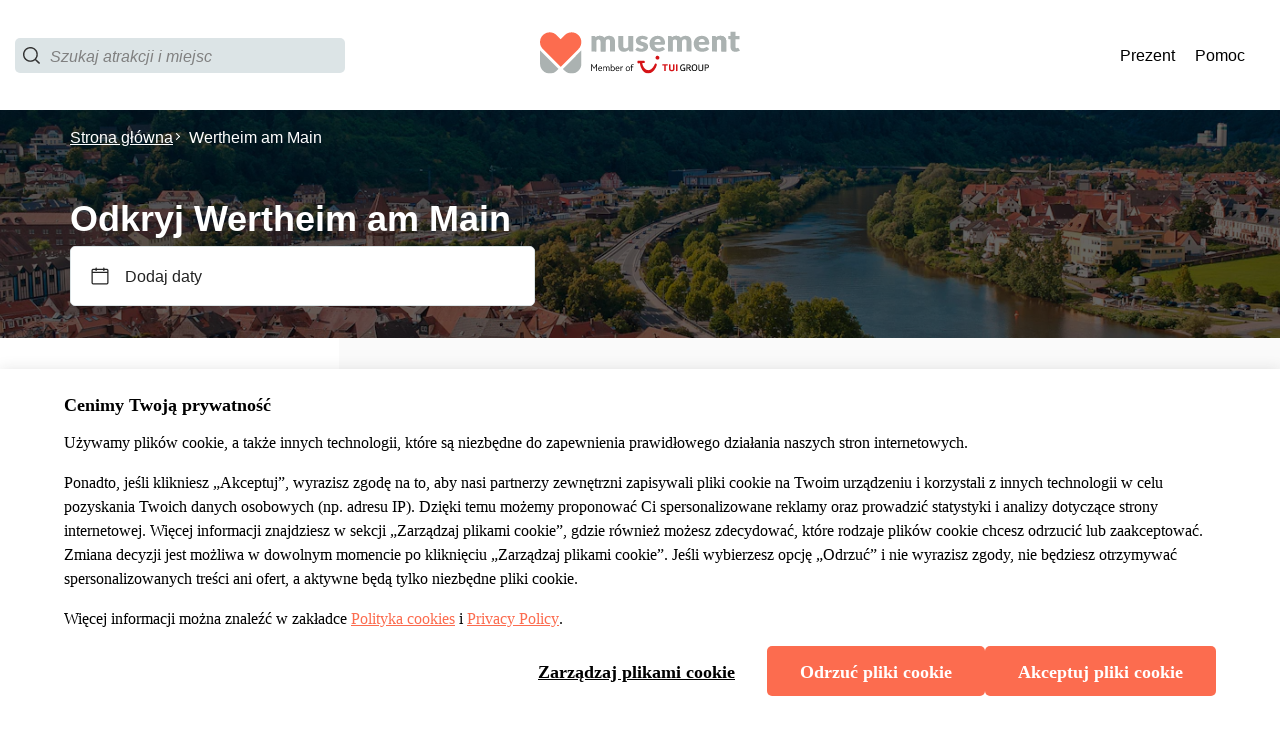

--- FILE ---
content_type: text/html; charset=utf-8
request_url: https://www.musement.com/pl/wertheim-am-main/
body_size: 102188
content:
<!doctype html>
<html data-n-head-ssr data-isprod="false" lang="pl" data-n-head="%7B%22data-isprod%22:%7B%22ssr%22:false%7D,%22lang%22:%7B%22ssr%22:%22pl%22%7D%7D">
  <head >
    <title>Wertheim am Main | musement</title><meta data-n-head="ssr" charset="utf-8"><meta data-n-head="ssr" name="viewport" content="width=device-width, initial-scale=1"><meta data-n-head="ssr" data-hid="apple-mobile-web-app-status-bar-style" name="apple-mobile-web-app-status-bar-style" content="default"><meta data-n-head="ssr" data-hid="google-site-verification" name="google-site-verification" content="H7-3-uytDakSyRIopTjLwXdHKXAwNvWpT1TBHykINno"><meta data-n-head="ssr" data-hid="content-language" http-equiv="content-language" content="pl"><meta data-n-head="ssr" data-hid="description" name="description" content="Odkryj Wertheim am Main i zarezerwuj bilety na wycieczki i atrakcje z wyprzedzeniem z Musement."><meta data-n-head="ssr" data-hid="og:url" name="og:url" property="og:url" content="https://www.musement.com/pl/wertheim-am-main/"><meta data-n-head="ssr" data-hid="og:title" name="og:title" property="og:title" content="Wertheim am Main | musement"><meta data-n-head="ssr" data-hid="og:description" name="og:description" property="og:description" content="Odkryj Wertheim am Main i zarezerwuj bilety na wycieczki i atrakcje z wyprzedzeniem z Musement."><meta data-n-head="ssr" data-hid="og:image" name="og:image" property="og:image" content="https://images.musement.com/cover/0004/57/wertheim-cover-jpg_header-356242.jpeg?w=1200&amp;h=630&amp;q=95&amp;fit=crop"><meta data-n-head="ssr" data-hid="og:image:type" name="og:image:type" property="og:image:type" content="image/jpeg"><meta data-n-head="ssr" data-hid="og:image:width" name="og:image:width" property="og:image:width" content="1200"><meta data-n-head="ssr" data-hid="og:image:height" name="og:image:height" property="og:image:height" content="630"><link data-n-head="ssr" rel="icon" type="image/png" sizes="16x16" href="https://b2c-frontend-images.dev.musement.com/favicon_m2.png?w=16&amp;h=16"><link data-n-head="ssr" rel="icon" type="image/png" sizes="32x32" href="https://b2c-frontend-images.dev.musement.com/favicon_m2.png?w=32&amp;h=32"><link data-n-head="ssr" rel="apple-touch-icon-precomposed" sizes="57x57" href="https://b2c-frontend-images.dev.musement.com/favicon_m2.png?w=57&amp;h=57"><link data-n-head="ssr" rel="apple-touch-icon-precomposed" sizes="72x72" href="https://b2c-frontend-images.dev.musement.com/favicon_m2.png?w=72&amp;h=72"><link data-n-head="ssr" rel="apple-touch-icon-precomposed" sizes="114x114" href="https://b2c-frontend-images.dev.musement.com/favicon_m2.png?w=114&amp;h=114"><link data-n-head="ssr" rel="apple-touch-icon-precomposed" sizes="120x120" href="https://b2c-frontend-images.dev.musement.com/favicon_m2.png?w=120&amp;h=120"><link data-n-head="ssr" rel="apple-touch-icon-precomposed" sizes="152x152" href="https://b2c-frontend-images.dev.musement.com/favicon_m2.png?w=152&amp;h=152"><link data-n-head="ssr" data-hid="canonical" rel="canonical" href="https://www.musement.com/pl/wertheim-am-main/"><script data-n-head="ssr" data-hid="meta-schema-website" type="application/ld+json">{"@context":"http://schema.org","@type":"WebSite","name":"Musement","url":"https://www.musement.com"}</script><script data-n-head="ssr" data-hid="meta-schema-breadcrumb" type="application/ld+json">{"@context":"http://schema.org/","@type":"BreadcrumbList","itemListElement":[{"@type":"ListItem","position":1,"item":{"@id":"https://www.musement.com/pl/","name":"Homepage","image":"https://b2c-frontend-images.prod.musement.com/home_bg.jpg"}},{"@type":"ListItem","position":2,"item":{"@id":"https://www.musement.com/pl/wertheim-am-main/","name":"Wertheim am Main","image":"https://images.musement.com/cover/0004/57/wertheim-cover-jpg_header-356242.jpeg"}}]}</script><link rel="preload" href="/_nuxt/bceb37f.js" as="script"><link rel="preload" href="/_nuxt/13.3809207fcd23c8cfe53c.js" as="script"><link rel="preload" href="/_nuxt/16.b35f3641f6f66a1ccb35.js" as="script"><link rel="preload" href="/_nuxt/12.e17f3dc7af9d8c4a7ba3.js" as="script"><link rel="preload" href="/_nuxt/50.8cc8c3cd751c88949db5.js" as="script"><link rel="preload" href="/_nuxt/93.e88abb9e0080e12eabb5.js" as="script"><link rel="preload" href="/_nuxt/82.63273efd4dcd0ce480b7.js" as="script"><link rel="preload" href="/_nuxt/40.dba3ba3ef183feb48502.js" as="script"><link rel="preload" href="/_nuxt/39.0942bd4ea304f17c85ee.js" as="script"><link rel="preload" href="/_nuxt/38.d5d4e4a9deb56c5ff7d0.js" as="script"><link rel="preload" href="/_nuxt/22.b8dad0656829e0597b78.js" as="script"><link rel="preload" href="/_nuxt/3.810e8fba77800be59962.js" as="script"><link rel="preload" href="/_nuxt/92.5f661e15548a412fa5ea.js" as="script"><style data-vue-ssr-id="28dea842:0 bcc0684c:0 7db13ae7:0 2ec36464:0 cf528d6a:0 7fec8466:0 db85c866:0 1b062dbe:0 b1245114:0 34eefe0e:0 51af096e:0 5f06650a:0 8f4c06e0:0 216f8710:0 61a41df0:0 b0dfe284:0 639c0522:0 01e4243b:0 1dc24b22:0 b6fe36ee:0 1d20d2ca:0 58e27462:0 2cb6fc18:0 0871585e:0 6fd394b0:0 12684d6a:0 7c8cbb68:0 49a00c41:0 7da9f1c8:0 e1714146:0 c3644ba2:0 76986c3a:0 abe0be52:0 data-v-445e4509_0 data-v-b1296904_0 data-v-428297ee_0 data-v-a36e0f4c_0 data-v-5d7b4671_0 data-v-05a1097d_0 data-v-1838e1c0_0 data-v-2c26463c_0 93b748ec:0 fe90c434:0 data-v-8722e6b2_0 8cde43de:0 281fccd6:0 198c5f00:0 272f9602:0">.swiper-container{margin-left:auto;margin-right:auto;position:relative;overflow:hidden;list-style:none;padding:0;z-index:1}.swiper-container-no-flexbox .swiper-slide{float:left}.swiper-container-vertical>.swiper-wrapper{-webkit-box-orient:vertical;-webkit-box-direction:normal;-webkit-flex-direction:column;-ms-flex-direction:column;flex-direction:column}.swiper-wrapper{position:relative;width:100%;height:100%;z-index:1;display:-webkit-box;display:-webkit-flex;display:-ms-flexbox;display:flex;-webkit-transition-property:-webkit-transform;transition-property:-webkit-transform;-o-transition-property:transform;transition-property:transform;transition-property:transform,-webkit-transform;-webkit-box-sizing:content-box;box-sizing:content-box}.swiper-container-android .swiper-slide,.swiper-wrapper{-webkit-transform:translateZ(0);transform:translateZ(0)}.swiper-container-multirow>.swiper-wrapper{-webkit-flex-wrap:wrap;-ms-flex-wrap:wrap;flex-wrap:wrap}.swiper-container-free-mode>.swiper-wrapper{-webkit-transition-timing-function:ease-out;-o-transition-timing-function:ease-out;transition-timing-function:ease-out;margin:0 auto}.swiper-slide{-webkit-flex-shrink:0;-ms-flex-negative:0;flex-shrink:0;width:100%;height:100%;position:relative;-webkit-transition-property:-webkit-transform;transition-property:-webkit-transform;-o-transition-property:transform;transition-property:transform;transition-property:transform,-webkit-transform}.swiper-slide-invisible-blank{visibility:hidden}.swiper-container-autoheight,.swiper-container-autoheight .swiper-slide{height:auto}.swiper-container-autoheight .swiper-wrapper{-webkit-box-align:start;-webkit-align-items:flex-start;-ms-flex-align:start;align-items:flex-start;-webkit-transition-property:height,-webkit-transform;transition-property:height,-webkit-transform;-o-transition-property:transform,height;transition-property:transform,height;transition-property:transform,height,-webkit-transform}.swiper-container-3d{-webkit-perspective:1200px;perspective:1200px}.swiper-container-3d .swiper-cube-shadow,.swiper-container-3d .swiper-slide,.swiper-container-3d .swiper-slide-shadow-bottom,.swiper-container-3d .swiper-slide-shadow-left,.swiper-container-3d .swiper-slide-shadow-right,.swiper-container-3d .swiper-slide-shadow-top,.swiper-container-3d .swiper-wrapper{-webkit-transform-style:preserve-3d;transform-style:preserve-3d}.swiper-container-3d .swiper-slide-shadow-bottom,.swiper-container-3d .swiper-slide-shadow-left,.swiper-container-3d .swiper-slide-shadow-right,.swiper-container-3d .swiper-slide-shadow-top{position:absolute;left:0;top:0;width:100%;height:100%;pointer-events:none;z-index:10}.swiper-container-3d .swiper-slide-shadow-left{background-image:-webkit-linear-gradient(right,rgba(0,0,0,.5),transparent);background-image:-o-linear-gradient(right,rgba(0,0,0,.5),transparent);background-image:-webkit-gradient(linear,right top,left top,from(rgba(0,0,0,.5)),to(transparent));background-image:linear-gradient(270deg,rgba(0,0,0,.5),transparent)}.swiper-container-3d .swiper-slide-shadow-right{background-image:-webkit-linear-gradient(left,rgba(0,0,0,.5),transparent);background-image:-o-linear-gradient(left,rgba(0,0,0,.5),transparent);background-image:-webkit-gradient(linear,left top,right top,from(rgba(0,0,0,.5)),to(transparent));background-image:linear-gradient(90deg,rgba(0,0,0,.5),transparent)}.swiper-container-3d .swiper-slide-shadow-top{background-image:-webkit-linear-gradient(bottom,rgba(0,0,0,.5),transparent);background-image:-o-linear-gradient(bottom,rgba(0,0,0,.5),transparent);background-image:-webkit-gradient(linear,left bottom,left top,from(rgba(0,0,0,.5)),to(transparent));background-image:linear-gradient(0deg,rgba(0,0,0,.5),transparent)}.swiper-container-3d .swiper-slide-shadow-bottom{background-image:-webkit-linear-gradient(top,rgba(0,0,0,.5),transparent);background-image:-o-linear-gradient(top,rgba(0,0,0,.5),transparent);background-image:-webkit-gradient(linear,left top,left bottom,from(rgba(0,0,0,.5)),to(transparent));background-image:linear-gradient(180deg,rgba(0,0,0,.5),transparent)}.swiper-container-wp8-horizontal,.swiper-container-wp8-horizontal>.swiper-wrapper{-ms-touch-action:pan-y;touch-action:pan-y}.swiper-container-wp8-vertical,.swiper-container-wp8-vertical>.swiper-wrapper{-ms-touch-action:pan-x;touch-action:pan-x}.swiper-button-next,.swiper-button-prev{position:absolute;top:50%;width:27px;height:44px;margin-top:-22px;z-index:10;cursor:pointer;background-size:27px 44px;background-position:50%;background-repeat:no-repeat}.swiper-button-next.swiper-button-disabled,.swiper-button-prev.swiper-button-disabled{opacity:.35;cursor:auto;pointer-events:none}.swiper-button-prev,.swiper-container-rtl .swiper-button-next{background-image:url("data:image/svg+xml;charset=utf-8,%3Csvg xmlns='http://www.w3.org/2000/svg' viewBox='0 0 27 44'%3E%3Cpath d='M0 22L22 0l2.1 2.1L4.2 22l19.9 19.9L22 44 0 22z' fill='%23007aff'/%3E%3C/svg%3E");left:10px;right:auto}.swiper-button-next,.swiper-container-rtl .swiper-button-prev{background-image:url("data:image/svg+xml;charset=utf-8,%3Csvg xmlns='http://www.w3.org/2000/svg' viewBox='0 0 27 44'%3E%3Cpath d='M27 22L5 44l-2.1-2.1L22.8 22 2.9 2.1 5 0l22 22z' fill='%23007aff'/%3E%3C/svg%3E");right:10px;left:auto}.swiper-button-prev.swiper-button-white,.swiper-container-rtl .swiper-button-next.swiper-button-white{background-image:url("data:image/svg+xml;charset=utf-8,%3Csvg xmlns='http://www.w3.org/2000/svg' viewBox='0 0 27 44'%3E%3Cpath d='M0 22L22 0l2.1 2.1L4.2 22l19.9 19.9L22 44 0 22z' fill='%23fff'/%3E%3C/svg%3E")}.swiper-button-next.swiper-button-white,.swiper-container-rtl .swiper-button-prev.swiper-button-white{background-image:url("data:image/svg+xml;charset=utf-8,%3Csvg xmlns='http://www.w3.org/2000/svg' viewBox='0 0 27 44'%3E%3Cpath d='M27 22L5 44l-2.1-2.1L22.8 22 2.9 2.1 5 0l22 22z' fill='%23fff'/%3E%3C/svg%3E")}.swiper-button-prev.swiper-button-black,.swiper-container-rtl .swiper-button-next.swiper-button-black{background-image:url("data:image/svg+xml;charset=utf-8,%3Csvg xmlns='http://www.w3.org/2000/svg' viewBox='0 0 27 44'%3E%3Cpath d='M0 22L22 0l2.1 2.1L4.2 22l19.9 19.9L22 44 0 22z'/%3E%3C/svg%3E")}.swiper-button-next.swiper-button-black,.swiper-container-rtl .swiper-button-prev.swiper-button-black{background-image:url("data:image/svg+xml;charset=utf-8,%3Csvg xmlns='http://www.w3.org/2000/svg' viewBox='0 0 27 44'%3E%3Cpath d='M27 22L5 44l-2.1-2.1L22.8 22 2.9 2.1 5 0l22 22z'/%3E%3C/svg%3E")}.swiper-button-lock{display:none}.swiper-pagination{position:absolute;text-align:center;-webkit-transition:opacity .3s;-o-transition:.3s opacity;transition:opacity .3s;-webkit-transform:translateZ(0);transform:translateZ(0);z-index:10}.swiper-pagination.swiper-pagination-hidden{opacity:0}.swiper-container-horizontal>.swiper-pagination-bullets,.swiper-pagination-custom,.swiper-pagination-fraction{bottom:10px;left:0;width:100%}.swiper-pagination-bullets-dynamic{overflow:hidden;font-size:0}.swiper-pagination-bullets-dynamic .swiper-pagination-bullet{-webkit-transform:scale(.33);-ms-transform:scale(.33);transform:scale(.33);position:relative}.swiper-pagination-bullets-dynamic .swiper-pagination-bullet-active,.swiper-pagination-bullets-dynamic .swiper-pagination-bullet-active-main{-webkit-transform:scale(1);-ms-transform:scale(1);transform:scale(1)}.swiper-pagination-bullets-dynamic .swiper-pagination-bullet-active-prev{-webkit-transform:scale(.66);-ms-transform:scale(.66);transform:scale(.66)}.swiper-pagination-bullets-dynamic .swiper-pagination-bullet-active-prev-prev{-webkit-transform:scale(.33);-ms-transform:scale(.33);transform:scale(.33)}.swiper-pagination-bullets-dynamic .swiper-pagination-bullet-active-next{-webkit-transform:scale(.66);-ms-transform:scale(.66);transform:scale(.66)}.swiper-pagination-bullets-dynamic .swiper-pagination-bullet-active-next-next{-webkit-transform:scale(.33);-ms-transform:scale(.33);transform:scale(.33)}.swiper-pagination-bullet{width:8px;height:8px;display:inline-block;border-radius:100%;background:#000;opacity:.2}button.swiper-pagination-bullet{border:none;margin:0;padding:0;-webkit-box-shadow:none;box-shadow:none;-webkit-appearance:none;-moz-appearance:none;appearance:none}.swiper-pagination-clickable .swiper-pagination-bullet{cursor:pointer}.swiper-pagination-bullet-active{opacity:1;background:#007aff}.swiper-container-vertical>.swiper-pagination-bullets{right:10px;top:50%;-webkit-transform:translate3d(0,-50%,0);transform:translate3d(0,-50%,0)}.swiper-container-vertical>.swiper-pagination-bullets .swiper-pagination-bullet{margin:6px 0;display:block}.swiper-container-vertical>.swiper-pagination-bullets.swiper-pagination-bullets-dynamic{top:50%;-webkit-transform:translateY(-50%);-ms-transform:translateY(-50%);transform:translateY(-50%);width:8px}.swiper-container-vertical>.swiper-pagination-bullets.swiper-pagination-bullets-dynamic .swiper-pagination-bullet{display:inline-block;-webkit-transition:top .2s,-webkit-transform .2s;-o-transition:.2s top,.2s -webkit-transform;transition:top .2s,-webkit-transform .2s;-o-transition:.2s transform,.2s top;-webkit-transition:transform .2s,top .2s;transition:transform .2s,top .2s;-webkit-transition:transform .2s,top .2s,-webkit-transform .2s;-o-transition:.2s transform,.2s top,.2s -webkit-transform;transition:transform .2s,top .2s,-webkit-transform .2s}.swiper-container-horizontal>.swiper-pagination-bullets .swiper-pagination-bullet{margin:0 4px}.swiper-container-horizontal>.swiper-pagination-bullets.swiper-pagination-bullets-dynamic{left:50%;-webkit-transform:translateX(-50%);-ms-transform:translateX(-50%);transform:translateX(-50%);white-space:nowrap}.swiper-container-horizontal>.swiper-pagination-bullets.swiper-pagination-bullets-dynamic .swiper-pagination-bullet{-webkit-transition:left .2s,-webkit-transform .2s;-o-transition:.2s left,.2s -webkit-transform;transition:left .2s,-webkit-transform .2s;-o-transition:.2s transform,.2s left;-webkit-transition:transform .2s,left .2s;transition:transform .2s,left .2s;-webkit-transition:transform .2s,left .2s,-webkit-transform .2s;-o-transition:.2s transform,.2s left,.2s -webkit-transform;transition:transform .2s,left .2s,-webkit-transform .2s}.swiper-container-horizontal.swiper-container-rtl>.swiper-pagination-bullets-dynamic .swiper-pagination-bullet{-webkit-transition:right .2s,-webkit-transform .2s;-o-transition:.2s right,.2s -webkit-transform;transition:right .2s,-webkit-transform .2s;-o-transition:.2s transform,.2s right;-webkit-transition:transform .2s,right .2s;transition:transform .2s,right .2s;-webkit-transition:transform .2s,right .2s,-webkit-transform .2s;-o-transition:.2s transform,.2s right,.2s -webkit-transform;transition:transform .2s,right .2s,-webkit-transform .2s}.swiper-pagination-progressbar{background:rgba(0,0,0,.25);position:absolute}.swiper-pagination-progressbar .swiper-pagination-progressbar-fill{background:#007aff;position:absolute;left:0;top:0;width:100%;height:100%;-webkit-transform:scale(0);-ms-transform:scale(0);transform:scale(0);-webkit-transform-origin:left top;-ms-transform-origin:left top;transform-origin:left top}.swiper-container-rtl .swiper-pagination-progressbar .swiper-pagination-progressbar-fill{-webkit-transform-origin:right top;-ms-transform-origin:right top;transform-origin:right top}.swiper-container-horizontal>.swiper-pagination-progressbar,.swiper-container-vertical>.swiper-pagination-progressbar.swiper-pagination-progressbar-opposite{width:100%;height:4px;left:0;top:0}.swiper-container-horizontal>.swiper-pagination-progressbar.swiper-pagination-progressbar-opposite,.swiper-container-vertical>.swiper-pagination-progressbar{width:4px;height:100%;left:0;top:0}.swiper-pagination-white .swiper-pagination-bullet-active{background:#fff}.swiper-pagination-progressbar.swiper-pagination-white{background:hsla(0,0%,100%,.25)}.swiper-pagination-progressbar.swiper-pagination-white .swiper-pagination-progressbar-fill{background:#fff}.swiper-pagination-black .swiper-pagination-bullet-active{background:#000}.swiper-pagination-progressbar.swiper-pagination-black{background:rgba(0,0,0,.25)}.swiper-pagination-progressbar.swiper-pagination-black .swiper-pagination-progressbar-fill{background:#000}.swiper-pagination-lock{display:none}.swiper-scrollbar{border-radius:10px;position:relative;-ms-touch-action:none;background:rgba(0,0,0,.1)}.swiper-container-horizontal>.swiper-scrollbar{position:absolute;left:1%;bottom:3px;z-index:50;height:5px;width:98%}.swiper-container-vertical>.swiper-scrollbar{position:absolute;right:3px;top:1%;z-index:50;width:5px;height:98%}.swiper-scrollbar-drag{height:100%;width:100%;position:relative;background:rgba(0,0,0,.5);border-radius:10px;left:0;top:0}.swiper-scrollbar-cursor-drag{cursor:move}.swiper-scrollbar-lock{display:none}.swiper-zoom-container{width:100%;height:100%;display:-webkit-box;display:-webkit-flex;display:-ms-flexbox;display:flex;-webkit-box-pack:center;-webkit-justify-content:center;-ms-flex-pack:center;justify-content:center;-webkit-box-align:center;-webkit-align-items:center;-ms-flex-align:center;align-items:center;text-align:center}.swiper-zoom-container>canvas,.swiper-zoom-container>img,.swiper-zoom-container>svg{max-width:100%;max-height:100%;-o-object-fit:contain;object-fit:contain}.swiper-slide-zoomed{cursor:move}.swiper-lazy-preloader{width:42px;height:42px;position:absolute;left:50%;top:50%;margin-left:-21px;margin-top:-21px;z-index:10;-webkit-transform-origin:50%;-ms-transform-origin:50%;transform-origin:50%;-webkit-animation:swiper-preloader-spin 1s steps(12) infinite;animation:swiper-preloader-spin 1s steps(12) infinite}.swiper-lazy-preloader:after{display:block;content:"";width:100%;height:100%;background-image:url("data:image/svg+xml;charset=utf-8,%3Csvg viewBox='0 0 120 120' xmlns='http://www.w3.org/2000/svg' xmlns:xlink='http://www.w3.org/1999/xlink'%3E%3Cdefs%3E%3Cpath id='a' stroke='%236c6c6c' stroke-width='11' stroke-linecap='round' d='M60 7v20'/%3E%3C/defs%3E%3Cuse xlink:href='%23a' opacity='.27'/%3E%3Cuse xlink:href='%23a' opacity='.27' transform='rotate(30 60 60)'/%3E%3Cuse xlink:href='%23a' opacity='.27' transform='rotate(60 60 60)'/%3E%3Cuse xlink:href='%23a' opacity='.27' transform='rotate(90 60 60)'/%3E%3Cuse xlink:href='%23a' opacity='.27' transform='rotate(120 60 60)'/%3E%3Cuse xlink:href='%23a' opacity='.27' transform='rotate(150 60 60)'/%3E%3Cuse xlink:href='%23a' opacity='.37' transform='rotate(180 60 60)'/%3E%3Cuse xlink:href='%23a' opacity='.46' transform='rotate(210 60 60)'/%3E%3Cuse xlink:href='%23a' opacity='.56' transform='rotate(240 60 60)'/%3E%3Cuse xlink:href='%23a' opacity='.66' transform='rotate(270 60 60)'/%3E%3Cuse xlink:href='%23a' opacity='.75' transform='rotate(300 60 60)'/%3E%3Cuse xlink:href='%23a' opacity='.85' transform='rotate(330 60 60)'/%3E%3C/svg%3E");background-position:50%;background-size:100%;background-repeat:no-repeat}.swiper-lazy-preloader-white:after{background-image:url("data:image/svg+xml;charset=utf-8,%3Csvg viewBox='0 0 120 120' xmlns='http://www.w3.org/2000/svg' xmlns:xlink='http://www.w3.org/1999/xlink'%3E%3Cdefs%3E%3Cpath id='a' stroke='%23fff' stroke-width='11' stroke-linecap='round' d='M60 7v20'/%3E%3C/defs%3E%3Cuse xlink:href='%23a' opacity='.27'/%3E%3Cuse xlink:href='%23a' opacity='.27' transform='rotate(30 60 60)'/%3E%3Cuse xlink:href='%23a' opacity='.27' transform='rotate(60 60 60)'/%3E%3Cuse xlink:href='%23a' opacity='.27' transform='rotate(90 60 60)'/%3E%3Cuse xlink:href='%23a' opacity='.27' transform='rotate(120 60 60)'/%3E%3Cuse xlink:href='%23a' opacity='.27' transform='rotate(150 60 60)'/%3E%3Cuse xlink:href='%23a' opacity='.37' transform='rotate(180 60 60)'/%3E%3Cuse xlink:href='%23a' opacity='.46' transform='rotate(210 60 60)'/%3E%3Cuse xlink:href='%23a' opacity='.56' transform='rotate(240 60 60)'/%3E%3Cuse xlink:href='%23a' opacity='.66' transform='rotate(270 60 60)'/%3E%3Cuse xlink:href='%23a' opacity='.75' transform='rotate(300 60 60)'/%3E%3Cuse xlink:href='%23a' opacity='.85' transform='rotate(330 60 60)'/%3E%3C/svg%3E")}@-webkit-keyframes swiper-preloader-spin{to{-webkit-transform:rotate(1turn);transform:rotate(1turn)}}@keyframes swiper-preloader-spin{to{-webkit-transform:rotate(1turn);transform:rotate(1turn)}}.swiper-container .swiper-notification{position:absolute;left:0;top:0;pointer-events:none;opacity:0;z-index:-1000}.swiper-container-fade.swiper-container-free-mode .swiper-slide{-webkit-transition-timing-function:ease-out;-o-transition-timing-function:ease-out;transition-timing-function:ease-out}.swiper-container-fade .swiper-slide{pointer-events:none;-webkit-transition-property:opacity;-o-transition-property:opacity;transition-property:opacity}.swiper-container-fade .swiper-slide .swiper-slide{pointer-events:none}.swiper-container-fade .swiper-slide-active,.swiper-container-fade .swiper-slide-active .swiper-slide-active{pointer-events:auto}.swiper-container-cube{overflow:visible}.swiper-container-cube .swiper-slide{pointer-events:none;-webkit-backface-visibility:hidden;backface-visibility:hidden;z-index:1;visibility:hidden;-webkit-transform-origin:0 0;-ms-transform-origin:0 0;transform-origin:0 0;width:100%;height:100%}.swiper-container-cube .swiper-slide .swiper-slide{pointer-events:none}.swiper-container-cube.swiper-container-rtl .swiper-slide{-webkit-transform-origin:100% 0;-ms-transform-origin:100% 0;transform-origin:100% 0}.swiper-container-cube .swiper-slide-active,.swiper-container-cube .swiper-slide-active .swiper-slide-active{pointer-events:auto}.swiper-container-cube .swiper-slide-active,.swiper-container-cube .swiper-slide-next,.swiper-container-cube .swiper-slide-next+.swiper-slide,.swiper-container-cube .swiper-slide-prev{pointer-events:auto;visibility:visible}.swiper-container-cube .swiper-slide-shadow-bottom,.swiper-container-cube .swiper-slide-shadow-left,.swiper-container-cube .swiper-slide-shadow-right,.swiper-container-cube .swiper-slide-shadow-top{z-index:0;-webkit-backface-visibility:hidden;backface-visibility:hidden}.swiper-container-cube .swiper-cube-shadow{position:absolute;left:0;bottom:0;width:100%;height:100%;background:#000;opacity:.6;-webkit-filter:blur(50px);filter:blur(50px);z-index:0}.swiper-container-flip{overflow:visible}.swiper-container-flip .swiper-slide{pointer-events:none;-webkit-backface-visibility:hidden;backface-visibility:hidden;z-index:1}.swiper-container-flip .swiper-slide .swiper-slide{pointer-events:none}.swiper-container-flip .swiper-slide-active,.swiper-container-flip .swiper-slide-active .swiper-slide-active{pointer-events:auto}.swiper-container-flip .swiper-slide-shadow-bottom,.swiper-container-flip .swiper-slide-shadow-left,.swiper-container-flip .swiper-slide-shadow-right,.swiper-container-flip .swiper-slide-shadow-top{z-index:0;-webkit-backface-visibility:hidden;backface-visibility:hidden}.swiper-container-coverflow .swiper-wrapper{-ms-perspective:1200px}
:root{--tui-primary:157,157,157;--tui-primary-110:112,112,112;--tui-primary-120:77,77,77;--tui-secondary:92,92,92;--tui-secondary-10:239,239,239;--tui-secondary-20:222,222,222;--tui-secondary-40:190,190,190;--tui-secondary-60:159,159,159;--tui-secondary-110:51,51,51;--tui-secondary-120:26,26,26;--tui-tertiary:226,226,226;--tui-tertiary-10:252,252,252;--tui-tertiary-20:249,249,249;--tui-tertiary-40:243,243,243;--tui-tertiary-60:238,238,238;--tui-tertiary-110:179,179,179;--tui-tertiary-120:128,128,128;--tui-neutral-0:255,255,255;--tui-neutral:28,28,28;--tui-neutral-20:242,242,242;--tui-neutral-40:226,226,226;--tui-neutral-60:157,157,157;--tui-neutral-120:0,0,0;--tui-error:212,14,20;--tui-error-40:251,231,231;--tui-error-60:229,110,114;--tui-error-110:177,12,17;--tui-error-120:144,9,14;--tui-sustainability:5,66,61;--tui-sustainability-40:197,228,205;--tui-sustainability-60:48,182,117;--tui-alert:243,147,0;--tui-alert-40:255,239,189;--tui-alert-60:243,203,71;--search-component-spacing-s:4px;--search-component-spacing-m:8px;--search-component-spacing-lm:16px;--search-component-spacing-l:24px;--search-component-spacing-xl:32px;--search-component-spacing-xxl:40px;--search-component-spacing-3xl:64px;--search-component-spacing-4xl:128px;--search-component-spacing-5xl:256px;--search-component-spacing-6xl:512px;--search-component-line:rgb(var(--tui-neutral-40));--search-component-cta-border-radius:var(--tui-border-radius-3xl);--search-component-cta-secondary:rgb(var(--tui-neutral-0));--search-component-cta-secondary-hover:rgb(var(--tui-tertiary-10));--search-component-clear-button-color:rgb(var(--tui-primary));--search-component-clear-button-color-hover:rgb(var(--tui-primary));--search-component-cta-primary:rgb(var(--tui-error));--search-component-cta-primary-hover:rgb(var(--tui-error-60));--search-component-cta-primary-text:rgb(var(--tui-neutral-0));--search-component-cta-primary-text-hover:var(--search-component-cta-primary-text);--search-component-cta-primary-border:var(--search-component-cta-primary);--search-component-cta-primary-border-hover:var(--search-component-cta-primary-hover);--search-component-slider-handle-color:rgb(var(--tui-primary));--search-component-slider-bar-color:rgb(var(--tui-primary));--search-component-slider-hadle-size:20px;--search-component-slider-hadle-center:-9px;--search-component-input-slider-border-color:rgb(var(--tui-neutral-60));--search-component-category-button-bg:rgb(var(--tui-neutral-0));--search-component-category-button-bg-hover:rgb(var(--tui-secondary-20));--search-component-category-button-bg-selected:rgb(var(--tui-secondary-20));--search-component-category-button-border-color:rgb(var(--tui-secondary));--search-component-category-button-border-color-hover:rgb(var(--tui-secondary));--search-component-category-button-border-color-selected:rgb(var(--tui-secondary));--search-component-category-button-text-color:rgb(var(--tui-secondary));--search-component-category-button-text-color-selected:rgb(var(--tui-secondary));--search-component-category-button-shadow-hover:rgb(var(--tui-neutral));--search-component-pill-background-color:rgb(var(--tui-tertiary-20));--search-component-pill-text-color:rgb(var(--tui-secondary));--search-component-filters-column-desktop-header-text-color:rgb(var(--tui-neutral));--search-component-filters-column-desktop-header-filter-count-text-color:rgb(var(--tui-neutral-120));--search-component-filters-column-background-color:rgb(var(--tui-neutral-0));--search-component-filters-column-mobile-background-color:transparent;--search-component-filters-column-mobile-header-bg-color:rgb(var(--tui-secondary));--search-component-filters-column-mobile-header-text-color:rgb(var(--tui-neutral-0));--search-component-filters-column-mobile-footer-background-color:rgb(var(--tui-neutral-0));--search-component-filters-column-mobile-footer-clear-filters-cta-background-color:rgb(var(--tui-neutral-0));--search-component-filters-column-mobile-footer-clear-filters-cta-border-color:rgb(var(--tui-primary));--search-component-filters-column-mobile-footer-clear-filters-cta-text-color:rgb(var(--tui-primary));--search-component-filters-column-mobile-footer-clear-filters-cta-text-color-hover:rgb(var(--tui-secondary));--search-component-filters-column-mobile-footer-clear-filter-cta-border-color-disabled:rgb(var(--tui-neutral-60));--search-component-filters-column-mobile-footer-clear-filter-cta-text-color-disabled:rgb(var(--tui-neutral-60));--search-component-filters-column-mobile-footer-show-results-cta-background-color:rgb(var(--tui-primary));--search-component-filters-column-mobile-footer-show-results-cta-text-color:rgb(var(--tui-neutral-0));--search-component-filters-column-mobile-footer-show-results-cta-text-color-hover:rgb(var(--tui-neutral-0));--search-component-filters-cta-bg:rgb(var(--tui-tertiary));--search-component-filters-cta-bg-hover:rgb(var(--tui-tertiary-60));--search-component-filters-cta-text:rgb(var(--tui-neutral));--search-component-filters-cta-text-hover:var(--search-component-filters-cta-text);--search-component-filters-cta-border:var(--search-component-filters-cta-bg);--search-component-filters-cta-border-hover:var(--search-component-filters-cta-bg-hover);--search-component-sort-filters-cta-background-color:rgb(var(--tui-primary));--search-component-sort-filters-cta-text-color:rgb(var(--tui-neutral-0));--search-component-sort-filters-select-background-color:transparent;--search-component-sort-filters-select-text-color:rgb(var(--tui-primary));--search-component-sort-filters-activity-sort-by-text-color:rgb(var(--tui-primary));--search-component-sort-filters-activity-count-text-color:rgb(var(--tui-neutral));--search-component-input-border-color:rgb(var(--tui-neutral-40));--search-component-input-border-color-focus:rgb(var(--tui-primary));--search-component-input-border-radius:var(--tui-border-radius-xs);--search-component-input-redesigned-border-radius:var(--tui-border-radius-xs);--search-component-label-color:rgb(var(--tui-neutral));--search-component-calendar-bg:rgb(var(--tui-tertiary-40));--search-component-calendar-clear-button-color:var(--search-component-clear-button-color);--search-component-calendar-clear-button-color-hover:rgb(var(--tui-tertiary-10));--search-component-checkbox-border-radius:var(--tui-border-radius-2xs);--search-component-checkbox-border-color:rgb(var(--tui-neutral-40));--search-component-checkbox-bg:rgb(var(--tui-primary));--search-component-checkbox-text:rgb(var(--tui-neutral-0));--search-component-checkbox-label-text:rgb(var(--tui-neutral-120));--search-component-no-result-title-color:rgb(var(--tui-neutral));--search-component-no-result-subtitle-color:rgb(var(--tui-neutral-120));--search-component-no-result-cta-text-color:rgb(var(--tui-neutral-0));--search-component-no-result-cta-bg-color:rgb(var(--tui-secondary));--search-component-basic-searchbar-border-radius:var(--tui-border-radius-sm);--search-component-basic-searchbar-with-button-border-radius:var(--tui-border-radius-xs);--search-component-basic-searchbar-cta-bg-color:rgb(var(--tui-primary));--search-component-basic-searchbar-cta-border-color:rgb(var(--tui-primary));--search-component-basic-searchbar-cta-bg-color-hover:rgb(var(--tui-tertiary-60));--search-component-basic-searchbar-cta-border-color-hover:rgb(var(--tui-tertiary-60));--search-component-basic-searchbar-cta-text-color:rgb(var(--tui-neutral-0));--search-component-basic-searchbar-cta-text-color-hover:rgb(var(--tui-neutral-0));--search-component-calendar-searchbar-border-radius:var(--tui-border-radius-xs);--search-component-calendar-searchbar-date-text-color:rgb(var(--tui-neutral));--search-component-calendar-searchbar-date-icon-color:rgb(var(--tui-neutral-60));--search-component-text-search-border-radius:var(--tui-border-radius-xs);--search-component-text-search-input-text-color:rgb(var(--tui-neutral-120));--search-component-text-search-input-placeholder-color:rgb(var(--tui-neutral-60));--search-component-text-search-cta-bg-color:rgb(var(--tui-primary));--search-component-text-search-cta-bg-color-hover:rgb(var(--tui-tertiary-60));--search-component-text-search-search-icon-fill:rgb(var(--tui-neutral-60));--search-component-text-search-search-icon-fill-light:rgb(var(--tui-neutral-0));--search-component-auto-complete-suggestions-border-radius:var(--tui-border-radius-xs);--search-component-auto-complete-suggestions-type-text-color:rgb(var(--tui-neutral));--search-component-auto-complete-suggestions-item-title-text-color:rgb(var(--tui-primary));--search-component-auto-complete-suggestions-item-border-color:rgb(var(--tui-neutral-40));--search-component-auto-complete-suggestions-item-hint-text-color:rgb(var(--tui-neutral-60));--search-component-auto-complete-suggestions-view-all-border-color:rgb(var(--tui-neutral-20));--search-component-view-more-cta-text-color:rgb(var(--tui-primary));--search-component-view-more-cta-text-color-hover:rgb(var(--tui-primary));--search-component-view-more-cta-background-color:var(--search-component-cta-secondary);--search-component-view-more-cta-background-color-hover:var(--search-component-cta-secondary-hover);--search-component-view-more-cta-border-color:rgb(var(--tui-primary));--search-component-view-more-cta-border-color-hover:rgb(var(--tui-primary));--tui-font-primary:"Helvetica","Arial",sans-serif;--tui-font-secondary:"Helvetica","Arial",sans-serif;--search-component-font-primary:var(--tui-font-primary);--search-component-font-secondary:var(--tui-font-secondary);--tui-spacing-unit:4px;--tui-spacing-6xs:calc(var(--tui-spacing-unit)*2);--tui-spacing-5xs:calc(var(--tui-spacing-unit)*3);--tui-spacing-4xs:calc(var(--tui-spacing-unit)*4);--tui-spacing-3xs:calc(var(--tui-spacing-unit)*6);--tui-spacing-2xs:calc(var(--tui-spacing-unit)*8);--tui-spacing-xs:calc(var(--tui-spacing-unit)*10);--tui-spacing-s:calc(var(--tui-spacing-unit)*12);--tui-spacing-sm:calc(var(--tui-spacing-unit)*14);--tui-spacing-m:calc(var(--tui-spacing-unit)*16);--tui-spacing-lm:calc(var(--tui-spacing-unit)*18);--tui-spacing-l:calc(var(--tui-spacing-unit)*20);--tui-spacing-xl:calc(var(--tui-spacing-unit)*30);--tui-spacing-2xl:calc(var(--tui-spacing-unit)*40);--tui-spacing-3xl:calc(var(--tui-spacing-unit)*46);--tui-spacing-4xl:calc(var(--tui-spacing-unit)*50);--tui-spacing-5xl:calc(var(--tui-spacing-unit)*56);--tui-spacing-6xl:calc(var(--tui-spacing-unit)*74);--tui-border-radius-3xs:4px;--tui-border-radius-2xs:8px;--tui-border-radius-xs:16px;--tui-border-radius-s:24px;--tui-border-radius-sm:32px;--tui-border-radius-m:40px;--tui-border-radius-l:56px;--tui-border-radius-xl:64px;--tui-border-radius-2xl:80px;--tui-border-radius-3xl:100px;--tui-border-radius-4xl:120px}.src-rootWrapperDisabled-1nRK{opacity:.5;pointer-events:none}.src-gridWrapper-3N6x{display:flex;flex-wrap:wrap}.src-gridCardWrapper-e8HS{width:100%;padding:7.5px;overflow:hidden;transition:transform .3s ease-in-out,box-shadow .3s ease-in-out;will-change:transfom}.src-gridCardWrapper-e8HS:hover{transform:translate3d(0,-7px,0)}@media (min-width:520px){.src-gridCardWrapper-e8HS{width:50%}}@media (min-width:768px){.src-gridCardWrapper-e8HS{width:33.333%}}@media (min-width:1025px){.src-gridCardWrapper-e8HS{width:50%;padding:10px}}@media (min-width:1280px){.src-gridCardWrapper-e8HS{width:33.333%}}@media (min-width:1920px){.src-gridCardWrapper-e8HS{width:25%}}.src-listCardWrapper-32C7{min-width:280px;padding:7.5px}.src-listCardWrapper-32C7:first-of-type{margin-top:0}@media (min-width:1025px){.src-listCardWrapper-32C7{padding:10px}}.src-viewMoreRow-1Roy{text-align:center;margin-top:20px;margin-bottom:20px}.src-viewMoreCta-2PdU{font-family:"Helvetica","Arial",sans-serif;font-family:var(--search-component-font-primary);font-size:18px;line-height:normal;font-weight:600;text-decoration:none;border-radius:100px;border-radius:var(--search-component-cta-border-radius);border:1px solid #9d9d9d;border:1px solid var(--search-component-view-more-cta-border-color);background-color:#fff;background-color:var(--search-component-view-more-cta-background-color);width:100%;max-width:290px;padding:14px;transition:background-color .333s ease-out,color .333s ease-out;color:#9d9d9d;color:var(--search-component-view-more-cta-text-color);cursor:pointer;outline:none}.src-viewMoreCta-2PdU:hover:not([disabled=disabled]){background-color:#fcfcfc;background-color:var(--search-component-view-more-cta-background-color-hover);color:#9d9d9d;color:var(--search-component-view-more-cta-text-color-hover);border-color:#9d9d9d;border-color:var(--search-component-view-more-cta-border-color-hover)}.src-viewMoreCta-2PdU:disabled{opacity:.5;cursor:not-allowed}.src-wrapper-2JuL{width:100%}.src-searchBarWrapper-17Yd{border-radius:16px;border-radius:var(--tui-border-radius-xs);background:#fff;padding:15px 32px 20px;box-shadow:0 2px 9px 0 rgba(35,35,35,.15);display:grid;grid-template-columns:1fr 220px;align-items:flex-end;grid-column-gap:11px}.src-searchBarWrapper-17Yd>div:not(:last-of-type){margin-bottom:20px}.src-searchBarWrapper-17Yd .src-expandOnTablet-eOhL{grid-column-start:1;grid-column-end:3}.src-searchBarWrapper-17Yd .src-expandOnTablet-eOhL label{margin-bottom:5px}@media (min-width:1025px){.src-searchBarWrapper-17Yd{grid-template-columns:3fr 1fr;padding:35px 105px 45px;grid-column-gap:70px}.src-searchBarWrapper-17Yd .src-expandOnTablet-eOhL{grid-column-end:2}}.src-rowGrid-l0zQ{display:grid;grid-template-columns:1fr 1fr;align-items:flex-end;grid-column-gap:11px}@media (min-width:1025px){.src-rowGrid-l0zQ{grid-column-gap:70px}}.src-labelAndDropdownWrapper-WR1Y{display:flex;flex-direction:column;justify-content:space-between;flex-grow:1}.src-labelAndDropdownWrapper-WR1Y:last-child{margin-right:0}.src-labelAndDropdownWrapper-WR1Y label{font-family:"Helvetica","Arial",sans-serif;font-family:var(--search-component-font-primary);font-size:14px;line-height:normal;font-weight:600;color:#1c1c1c;color:var(--search-component-label-color)}@media (min-width:1025px){.src-labelAndDropdownWrapper-WR1Y label{z-index:1}}.src-ctaWrapper-2Hkn{display:flex;align-items:center;align-self:center;grid-column-start:2}.src-ctaWrapper-2Hkn span{font-family:"Helvetica","Arial",sans-serif;font-family:var(--search-component-font-primary);font-size:16px;line-height:19px;font-weight:600;text-decoration:underline;cursor:pointer;margin-right:15px;white-space:nowrap}@media (min-width:1025px){.src-ctaWrapper-2Hkn{grid-column-start:unset}}.src-submitButton-2xTW{border-radius:100px;border-radius:var(--search-component-cta-border-radius);border:2px solid #d40e14;border:2px solid var(--search-component-cta-primary-border);background-color:#d40e14;background-color:var(--search-component-cta-primary);padding:14px;transition:background-color .333s ease-out,color .333s ease-out;color:#fff;color:var(--search-component-cta-primary-text);cursor:pointer;outline:none;height:50px;font-size:19px;font-family:var(--search-component-font-bold);margin-left:auto;flex-grow:1;margin-top:15px}@media (min-width:620px){.src-submitButton-2xTW{width:190px;flex-grow:0}}@media (min-width:1025px){.src-submitButton-2xTW{margin-top:0}}.src-badgeWrapper-JIX2{display:flex}.src-badgeWrapper-JIX2 div:nth-of-type(2){margin-left:16px}.src-components-pillWrapper-301Z{display:flex;grid-gap:8px;gap:8px;grid-gap:var(--search-component-spacing-m);gap:var(--search-component-spacing-m);padding:8px 0 32px;padding:var(--search-component-spacing-m) 0 var(--search-component-spacing-xl) 0;justify-content:flex-start;align-items:center}.src-components-pillWrapperStacked-1kor{flex-wrap:wrap;border-bottom:1px solid #f2f2f2;border-bottom:1px solid rgb(var(--tui-neutral-20))}.src-components-pillWrapperSlider-3dz_{flex-wrap:nowrap;overflow:scroll;-ms-scroll-snap-type:x mandatory;scroll-snap-type:x mandatory;-webkit-overflow-scrolling:touch;scrollbar-width:none}.src-components-pillWrapperSlider-3dz_::-webkit-scrollbar{display:none}.src-components-pillWrapperSlider-3dz_>*{scroll-snap-align:start;scroll-snap-stop:always}.src-wrapper-3L2R{display:flex;align-items:center;justify-content:space-between;width:100%;height:60px;padding-top:12px}.src-activityCountText-2vS9{font-size:14px;color:#1c1c1c;color:var(--search-component-sort-filters-activity-count-text-color)}.src-activityCountText-2vS9,.src-sortByText-ZgJB{font-family:"Helvetica","Arial",sans-serif;font-family:var(--search-component-font-primary);line-height:normal;font-weight:400}.src-sortByText-ZgJB{font-size:12px;text-transform:none;color:#9d9d9d;color:var(--search-component-sort-filters-activity-sort-by-text-color)}.src-mobileWrapper-dAHs{display:flex;flex-direction:column;justify-content:space-between;width:100%;min-height:96px;padding-top:12px}.src-firstRow-nhCJ{display:flex;justify-content:space-between;align-items:center}.src-select-mvVs,.src-select-mvVs.focus-visible,.src-select-mvVs:focus-visible{line-height:19px;background-color:rgb(transparent);background-color:rgb(var(--search-component-sort-filters-select-background-color));outline:none;color:#9d9d9d;color:var(--search-component-sort-filters-select-text-color)}.src-filtersButton-20Nl,.src-select-mvVs,.src-select-mvVs.focus-visible,.src-select-mvVs:focus-visible{font-family:"Helvetica","Arial",sans-serif;font-family:var(--search-component-font-primary);font-size:16px;font-weight:600;border:none}.src-filtersButton-20Nl{line-height:normal;text-decoration:none;background:#9d9d9d;background:var(--search-component-sort-filters-cta-background-color);border-radius:100px;border-radius:var(--tui-border-radius-3xl);color:#fff;color:var(--search-component-sort-filters-cta-text-color);height:46px;padding:10px 16px;padding:10px var(--search-component-spacing-lm);display:flex;justify-content:center;align-items:center}.src-filtersSvg-mKr0{height:20px;width:20px;fill:#fff;margin-left:.5rem}.src-wrapper-2bIO{width:100%;display:flex;flex-direction:column;background-color:#fff;border-radius:32px;border-radius:var(--search-component-basic-searchbar-border-radius);box-shadow:0 2px 8px 0 rgba(35,35,35,.15);padding:20px 18px 20px 19px}@media (min-width:768px){.src-wrapper-2bIO{background-color:hsla(0,0%,100%,.7)}}@media (min-width:1025px){.src-wrapper-2bIO{flex-direction:row;align-items:center}}.src-wrapper-2bIO .src-basicTextSearch-2JHR{width:100%}@media (min-width:1025px){.src-wrapper-2bIO .src-basicTextSearch-2JHR{min-width:500px;margin-right:20px}}@media (min-width:1025px){.src-wrapper-2bIO .src-calendar-2ZHz{margin-right:20px}}.src-basicSearchbar-YCfW{display:flex;flex-direction:column;grid-gap:4px;gap:4px}.src-basicSearchbarWithButton-1gBg{display:block;background-color:#fff;border-radius:16px;border-radius:var(--search-component-basic-searchbar-with-button-border-radius);border:1px solid #e2e2e2;border:1px solid var(--search-component-line)}.src-basicSearchbarWithButton-1gBg[focus-within]:not(.src-basicSearchbarError-2xoT){border-color:var(--search-component-input-focus)}.src-basicSearchbarWithButton-1gBg:focus-within:not(.src-basicSearchbarError-2xoT){border-color:var(--search-component-input-focus)}@media (min-width:1025px){.src-basicSearchbarWithButton-1gBg{display:flex;align-items:center;justify-content:space-between;border-color:transparent}.src-basicSearchbarWithButton-1gBg[focus-within]:not(.src-basicSearchbarError-2xoT){border-color:transparent}.src-basicSearchbarWithButton-1gBg:focus-within:not(.src-basicSearchbarError-2xoT){border-color:transparent}}.src-basicSearchbarWithButton__searchButton-3dnn{background:#d40e14;background:var(--search-component-cta-primary);border-radius:100px;border-radius:var(--tui-border-radius-3xl);border:2px solid #d40e14;border:2px solid var(--search-component-cta-primary-border);width:40px;height:40px;padding:9px;color:#fff;color:var(--search-component-cta-primary-text);margin:8px 8px 8px 0}.src-basicSearchbarWithButton__searchButton-3dnn:hover{background:#e56e72;background:var(--search-component-cta-primary-hover);color:#fff;color:var(--search-component-cta-primary-text-hover);border-color:#e56e72;border-color:var(--search-component-cta-primary-border-hover)}.src-basicSearchbarError-2xoT{border-color:#d40e14;border-color:rgb(var(--tui-error))}.src-submitButton-15TZ{border-radius:var(--search-component-cta-border-radius);background-color:#d40e14;background-color:var(--search-component-cta-primary);padding:14px;transition:background-color .333s ease-out,color .333s ease-out;color:var(--search-component-cta-primary-text);cursor:pointer;outline:none;height:50px;font-size:19px;font-family:var(--search-component-font-bold);margin-left:auto;flex-grow:1;margin-top:15px;font-family:"Helvetica","Arial",sans-serif;font-family:var(--search-component-font-primary);font-size:18px;line-height:normal;font-weight:600;text-decoration:none;width:100%;border-radius:100px;border-radius:var(--tui-border-radius-3xl);background-color:#9d9d9d;background-color:var(--search-component-basic-searchbar-cta-bg-color);color:#fff;color:var(--search-component-basic-searchbar-cta-text-color);border:1px solid #9d9d9d;border:1px solid var(--search-component-basic-searchbar-cta-border-color)}@media (min-width:620px){.src-submitButton-15TZ{width:190px;flex-grow:0}}@media (min-width:1025px){.src-submitButton-15TZ{margin-top:0}}.src-submitButton-15TZ.src-disabled-3BQl{opacity:.5;cursor:not-allowed}.src-submitButton-15TZ:hover:not(.src-disabled-3BQl){background-color:#eee;background-color:var(--search-component-basic-searchbar-cta-bg-color-hover);border-color:#eee;border-color:var(--search-component-basic-searchbar-cta-border-color-hover);color:#fff;color:var(--search-component-basic-searchbar-cta-text-color-hover)}.src-errorMessage-WkKN{font-family:"Helvetica","Arial",sans-serif;font-family:var(--search-component-font-primary);font-size:12px;line-height:normal;font-weight:400;text-transform:none;align-self:flex-end;right:0;color:#d40e14;color:rgb(var(--tui-error))}.src-submitButtonWithCalendar-3_Wm{border-radius:100px;border-radius:var(--search-component-cta-border-radius)}.src-submitButtonWithSpacing-22bW{margin:4px 4px 4px 0}.src-components-wrapper-1Oy7{background-color:#fff;background-color:var(--search-component-filters-column-background-color)}.src-filtersCarousel-1f4X{position:relative;display:flex;align-items:center;width:100%}.src-carouselWrapper-1_z9{width:100%;overflow:hidden;border-bottom:1px solid #e2e2e2;border-bottom:1px solid var(--search-component-line)}.src-carouselContainer-RyX0{display:flex;align-items:center;grid-gap:8px;gap:8px;grid-gap:var(--search-component-spacing-m);gap:var(--search-component-spacing-m);overflow:scroll;-ms-scroll-snap-type:x mandatory;scroll-snap-type:x mandatory;-webkit-overflow-scrolling:touch;scrollbar-width:none;padding:16px;padding:var(--search-component-spacing-lm)}.src-carouselContainer-RyX0::-webkit-scrollbar{display:none}.src-carouselContainer-RyX0>*{scroll-snap-align:start;scroll-snap-stop:always;flex:0 0 auto}.src-carouselArrow-gXV-{display:none;position:absolute;right:-12px;top:50%;transform:translateY(-50%);width:24px;height:24px;border-radius:50%;box-shadow:0 2px 10px rgba(35,35,35,.1);background-color:#fff;border:none;cursor:pointer}.src-carouselArrow--left-3La4{transform:scaleX(-1) translateY(-50%);left:-12px}@media (min-width:1025px){.src-carouselArrow-gXV-{display:flex;align-items:center;justify-content:center}}.src-carouselArrow-gXV- svg{display:block;width:6px}.src-components-wrapper-3e08{padding:40px;text-align:center;margin-top:10px}.src-components-noResultsContent-2V8T,.src-components-wrapper-3e08{display:flex;align-items:center;justify-items:center;place-items:center;flex-direction:column}.src-components-title-3ED-{font-family:"Helvetica","Arial",sans-serif;font-family:var(--search-component-font-primary);font-size:30px;line-height:34px;font-weight:700;margin-top:0;margin-bottom:0;color:#1c1c1c;color:var(--search-component-no-result-title-color)}.src-components-subtitle-3-Fr{line-height:19px;margin-top:10px;margin-bottom:0;color:#000;color:var(--search-component-no-result-subtitle-color)}.src-components-ctaButton-3bv-,.src-components-subtitle-3-Fr{font-family:"Helvetica","Arial",sans-serif;font-family:var(--search-component-font-primary);font-size:16px;font-weight:600}.src-components-ctaButton-3bv-{line-height:normal;text-decoration:none;display:flex;align-items:center;justify-items:center;place-items:center;background:#5c5c5c;background:var(--search-component-no-result-cta-bg-color);border:none;border-radius:100px;border-radius:var(--tui-border-radius-3xl);color:#fff;color:var(--search-component-no-result-cta-text-color);height:36px;padding:8px 32px;padding:var(--search-component-spacing-m) var(--search-component-spacing-xl);margin-top:32px;margin-top:var(--search-component-spacing-xl);cursor:pointer}.src-components-noResultsImage--_aP{width:56%;margin:64px auto 0;margin:var(--search-component-spacing-3xl) auto 0 auto}.src-components-disabled-2K4W{height:50px;display:flex;margin-top:4px;position:relative;cursor:not-allowed;align-items:center;background-color:#fcfcfc;background-color:rgb(var(--tui-tertiary-10));border:1px solid #f2f2f2;border:1px solid rgb(var(--tui-neutral-20));border-radius:16px;border-radius:var(--tui-border-radius-xs)}.src-components-wrapper-13a4{display:flex;background:#fff;flex-direction:column}.src-components-searchWrapper-26hA{width:100%;height:50px;display:flex;margin-top:4px;border-radius:16px;border-radius:var(--tui-border-radius-xs);position:relative;align-items:center;border:1px solid #e2e2e2;border:1px solid var(--search-component-line);background-color:#fff}@media (min-width:1025px){.src-components-searchWrapper-26hA{max-width:970px}}.src-components-searchIcon-21n_{width:20px;height:20px;margin:12px;color:var(--gray7)}.src-components-searchInput-1RaV{width:100%;border:none;outline:none;height:inherit;background:transparent}.src-components-searchInput-1RaV:disabled{cursor:not-allowed;background-color:#fcfcfc;background-color:rgb(var(--tui-tertiary-10));border-top:1px solid #f2f2f2;border-top:1px solid rgb(var(--tui-neutral-20));border-bottom:1px solid #f2f2f2;border-bottom:1px solid rgb(var(--tui-neutral-20))}.src-components-clearIcon-2BiJ{width:14px;height:14px;margin:12px;display:flex;color:#9d9d9d;color:rgb(var(--tui-neutral-60));cursor:pointer;transition:opacity .25s ease-out,color .25s ease-out,transform .25s ease-out}.src-components-clearIcon-2BiJ:hover{transform:scale(1.3)}.src-components-chevronIcon-FM9e{cursor:pointer;border:0;padding:0;background:transparent}.src-components-chevronIcon-FM9e:disabled{cursor:not-allowed}.src-components-chevronIcon-FM9e *{margin:12px;height:12px;width:12px;color:#9d9d9d;color:rgb(var(--tui-neutral-60));pointer-events:none}.src-components-dropdownWrapper-1A9Z{top:48px;width:100%;z-index:100;height:213px;overflow-x:auto;border-radius:16px;border-radius:var(--tui-border-radius-xs);position:absolute;border:1px solid #e2e2e2;border:1px solid var(--search-component-line);background-color:#fff;box-shadow:0 4px 12px 0 rgba(0,0,0,.09)}.src-components-dropdownContent-1OHZ{padding:0;list-style:none}.src-components-dropdownContent-1OHZ :hover{background:#fcfcfc;background:rgb(var(--tui-tertiary-10))}.src-components-dropdownContentItem-2lk0{padding:8px;cursor:pointer}.src-components-dropdownContentItem-2lk0>p{margin:0}.src-components-disabled-2UqK{height:50px;display:flex;margin-top:4px;position:relative;cursor:not-allowed;align-items:center;background-color:#fcfcfc;background-color:rgb(var(--tui-tertiary-10));border:1px solid #f2f2f2;border:1px solid rgb(var(--tui-neutral-20));border-radius:16px;border-radius:var(--tui-border-radius-xs)}.src-components-wrapper-3CKX{display:flex;background:#fff;flex-direction:column}.src-components-searchWrapper-2qIC{height:50px;display:flex;margin-top:4px;border-radius:16px;border-radius:var(--tui-border-radius-xs);position:relative;align-items:center;border:1px solid #e2e2e2;border:1px solid var(--search-component-line);background-color:#fff;background-color:rgb(var(--tui-neutral-0))}.src-components-searchIcon-2j3U{width:26px;height:26px;margin:12px;color:#9d9d9d;color:rgb(var(--tui-neutral-60))}.src-components-searchInput-1j2J{width:100%;border:none;outline:none;height:inherit;background:transparent}.src-components-searchInput-1j2J:disabled{cursor:not-allowed;background-color:#fcfcfc;background-color:rgb(var(--tui-tertiary-10));border-top:1px solid #f2f2f2;border-top:1px solid rgb(var(--tui-neutral-20));border-bottom:1px solid #f2f2f2;border-bottom:1px solid rgb(var(--tui-neutral-20))}.src-components-clearIcon-2PC6{width:14px;height:14px;margin:12px;display:flex;color:#9d9d9d;color:rgb(var(--tui-neutral-60));cursor:pointer;transition:opacity .25s ease-out,color .25s ease-out,transform .25s ease-out}.src-components-clearIcon-2PC6:hover{transform:scale(1.3)}.src-components-chevronIcon-1EDo{cursor:pointer;border:0;padding:0;background:transparent}.src-components-chevronIcon-1EDo:disabled{cursor:not-allowed}.src-components-chevronIcon-1EDo *{margin:12px;height:12px;width:12px;color:#9d9d9d;color:rgb(var(--tui-neutral-60));pointer-events:none}.src-components-dropdownWrapper-1e1f{top:48px;width:100%;z-index:100;height:213px;overflow-x:auto;border-radius:16px;border-radius:var(--tui-border-radius-xs);position:absolute;border:1px solid #e2e2e2;border:1px solid var(--search-component-line);background-color:#fff;box-shadow:0 4px 12px 0 rgba(0,0,0,.09)}.src-components-dropdownContent-BpQo{padding:0;list-style:none}.src-components-dropdownContent-BpQo :hover{background:#fcfcfc;background:rgb(var(--tui-tertiary-10))}.src-components-dropdownContentItem-2H5W{padding:8px;cursor:pointer}.src-components-dropdownContentItem-2H5W>p{margin:0}.src-components-dropdown_noResult-1lsA{margin:10px}.src-components-searchDesktop-L_RX{display:none}@media (min-width:1025px){.src-components-searchDesktop-L_RX{display:flex}}.src-components-searchWrapper-Z7Zn{width:100%;height:50px;display:flex;flex-shrink:0;position:relative;align-items:center;background-color:#fff;margin-top:4px;min-width:420px;border-radius:16px;border-radius:var(--tui-border-radius-xs)}.src-components-searchWrapper-Z7Zn[focus-within]:not(.src-components-searchError-18c_){border:1px solid var(--search-component-input-focus)}.src-components-searchWrapper-Z7Zn:focus-within:not(.src-components-searchError-18c_){border:1px solid var(--search-component-input-focus)}@media (min-width:1025px){.src-components-searchWrapper-Z7Zn{width:auto;flex-grow:1}}.src-components-searchWrapperWithBoxShadow-3KjF{box-shadow:0 2px 10px 0 rgba(35,35,35,.08)}.src-components-searchWrapperWithBorder-3dGk{border:1px solid #e2e2e2;border:1px solid var(--search-component-line);border-radius:16px;border-radius:var(--search-component-input-border-radius)}.src-components-searchbarContainerRedesigned-So-3{flex:1 0 auto;border-radius:16px;border-radius:var(--tui-border-radius-xs)}.src-components-searchWrapperRedesigned-fAEi{border:none;border-radius:16px;border-radius:var(--tui-border-radius-xs);background-color:transparent;box-shadow:none}@media (min-width:1025px){.src-components-searchWrapperRedesigned-fAEi input{margin-left:30px}}.src-components-searchWrapperRedesigned-fAEi[focus-within]:not(.src-components-searchError-18c_){border:none}.src-components-searchWrapperRedesigned-fAEi:focus-within:not(.src-components-searchError-18c_){border:none}@media (min-width:1025px){.src-components-searchWrapperRedesigned-fAEi{width:auto;flex-grow:1}}.src-components-mainSearchWrapper-1Rh4{width:100%;flex-shrink:0;position:relative;display:flex;flex-direction:column}.src-components-searchWithButton-tCtY{width:100%;background:#fff;border-radius:16px;border-radius:var(--search-component-text-search-border-radius);display:flex;justify-content:space-between;box-shadow:0 2px 10px 0 rgba(35,35,35,.08);position:relative;border:1px solid #e2e2e2;border:1px solid var(--search-component-input-border-color)}.src-components-searchWithButton-tCtY[focus-within]:not(.src-components-searchError-18c_){border-color:#9d9d9d;border-color:var(--search-component-input-border-color-focus)}.src-components-searchWithButton-tCtY:focus-within:not(.src-components-searchError-18c_){border-color:#9d9d9d;border-color:var(--search-component-input-border-color-focus)}@media (min-width:1025px){.src-components-searchWithButton-tCtY{min-width:360px}}.src-components-clearAndSearchWrapper-21FW{display:flex;align-items:center;padding-right:9px}.src-components-searchButton-32eF{background:#9d9d9d;background:var(--search-component-text-search-cta-bg-color);border:none;width:26px;height:26px;padding:5px;border-radius:50%;cursor:pointer}.src-components-searchButton-32eF:hover:not(:disabled){background:#eee;background:var(--search-component-text-search-cta-bg-color-hover)}.src-components-searchButton-32eF:disabled{opacity:.5;cursor:not-allowed}.src-components-searchButton-32eF svg{width:12px;height:12px;fill:#9d9d9d;fill:var(--search-component-text-search-search-icon-fill)}.src-components-searchButtonLight-2HRB svg{fill:#fff;fill:var(--search-component-text-search-search-icon-fill-light)}.src-components-searchWrapperNoTyping-1Rdh{display:flex;justify-content:center;align-items:center}.src-components-searchNoTyping-2lxT{flex-direction:row-reverse}.src-components-searchError-18c_{border:1px solid #d40e14;border:1px solid rgb(var(--tui-error))}.src-components-errorMessage-3eFe{font-family:"Helvetica","Arial",sans-serif;font-family:var(--search-component-font-primary);font-size:12px;line-height:normal;font-weight:400;text-transform:none;position:absolute;bottom:-15px;right:0;color:#d40e14;color:rgb(var(--tui-error))}.src-components-searchIcon-2lfm{width:20px;height:20px;margin:12px 0 12px 12px}.src-components-searchIcon-2lfm svg{fill:#9d9d9d;fill:var(--search-component-text-search-search-icon-fill)}@media (min-width:1025px){.src-components-searchIcon--redesigned-3NzG{display:none}}.src-components-searchIconButton-T0SF{display:flex;justify-content:center;align-items:center;cursor:pointer;background:none;border:none;margin-left:12px;padding:0}.src-components-searchIconButton-T0SF svg{width:20px;fill:#9d9d9d;fill:var(--search-component-text-search-search-icon-fill)}@media (min-width:1025px){.src-components-searchIconButton-T0SF{margin:0 12px}}.src-components-searchIconButtonLight-paae svg{fill:#fff;fill:var(--search-component-text-search-search-icon-fill-light)}.src-components-searchInput-3l49{font-family:"Helvetica","Arial",sans-serif;font-family:var(--search-component-font-primary);font-size:16px;line-height:normal;font-weight:400;font-style:normal;width:calc(100% - 9px);margin:9px 12px;padding-left:9px;color:#000;color:var(--search-component-text-search-input-text-color);border:none}.src-components-searchInput-3l49:focus{outline:none}.src-components-searchInput-3l49::-moz-placeholder{font-family:"Helvetica","Arial",sans-serif;font-family:var(--search-component-font-primary);font-size:16px;line-height:normal;font-weight:400;font-style:normal;color:#9d9d9d;color:var(--search-component-text-search-input-placeholder-color);font-style:italic}.src-components-searchInput-3l49:-ms-input-placeholder{font-family:"Helvetica","Arial",sans-serif;font-family:var(--search-component-font-primary);font-size:16px;line-height:normal;font-weight:400;font-style:normal;color:#9d9d9d;color:var(--search-component-text-search-input-placeholder-color);font-style:italic}.src-components-searchInput-3l49::placeholder{font-family:"Helvetica","Arial",sans-serif;font-family:var(--search-component-font-primary);font-size:16px;line-height:normal;font-weight:400;font-style:normal;color:#9d9d9d;color:var(--search-component-text-search-input-placeholder-color);font-style:italic}.src-components-clearIcon-1Sb6{width:12px;margin-right:12px;color:#9d9d9d;color:rgb(var(--tui-neutral-60));cursor:pointer;transition:opacity .25s ease-out,color .25s ease-out,transform .25s ease-out}.src-components-clearIcon-1Sb6:hover{transform:scale(1.3)}.src-components-searchWrapperMobile-2VpI{display:block}@media (min-width:1025px){.src-components-searchWrapperMobile-2VpI{display:none}}.src-components-searchWrapperMobilePlaceholderText-aVKA{font-size:16px;line-height:19px}.src-components-searchWrapperMobilePlaceholder-aDS7,.src-components-searchWrapperMobilePlaceholderText-aVKA{font-family:"Helvetica","Arial",sans-serif;font-family:var(--search-component-font-primary);font-weight:600;margin-left:12px}.src-components-searchWrapperMobilePlaceholder-aDS7{font-size:14px;line-height:normal;font-style:italic;color:var(--gray6)}.src-components-searchWrapperMobileIconAndPlaceholderWrapper-3C4T{display:flex;align-items:center}.src-components-searchWrapperMobileSearchWrapper-3m_v{border-radius:16px;border-radius:var(--search-component-input-border-radius)}.src-components-searchWrapperMobileSearchWrapper-3m_v,.src-components-searchWrapperMobileSearchWrapperRedesigned-1Duy{width:100%;height:50px;display:flex;flex-shrink:0;justify-content:space-between;position:relative;align-items:center;background-color:#fff;cursor:pointer}.src-components-searchWrapperMobileSearchWrapperRedesigned-1Duy{border-radius:16px;border-radius:var(--search-component-input-redesigned-border-radius)}.src-components-searchWrapperMobileText-11-O{font-family:"Helvetica","Arial",sans-serif;font-family:var(--search-component-font-primary);font-size:16px;line-height:19px;font-weight:600;margin-left:12px}.src-components-wrapper-34I7{margin-top:15px;width:100%;position:relative;background:transparent}@media (min-width:520px){.src-components-wrapper-34I7{width:auto}}@media (min-width:1025px){.src-components-wrapper-34I7{margin-top:0}}.src-components-inputs-2NMN{background:#fff;display:flex;cursor:pointer;border:1px solid #e2e2e2;border:1px solid var(--search-component-line);border-radius:16px;border-radius:var(--search-component-input-border-radius)}@media (min-width:1025px){.src-components-inputs-2NMN{width:300px}}.src-components-date-RFfV{font-family:"Helvetica","Arial",sans-serif;font-family:var(--search-component-font-primary);font-size:12px;line-height:normal;font-weight:400;text-transform:none;display:flex;flex-grow:1;height:50px;position:relative;align-items:center;justify-content:center;color:rgb(rgb(28,28,28));color:rgb(var(--search-component-calendar-searchbar-date-text-color))}@media (min-width:520px){.src-components-date-RFfV{width:160px}}.src-components-date-RFfV svg{width:17px;margin-right:5px;fill:rgb(rgb(157,157,157));fill:rgb(var(--search-component-calendar-searchbar-date-icon-color))}.src-components-dateTo-3kDB{border-left:1px solid #e2e2e2;border-left:1px solid var(--search-component-line)}.src-components-label-1qpG{padding-right:4px}.src-components-calendar-1rUb{z-index:11;width:430px;padding:20px 0;position:absolute;background:#fff;border-radius:16px;border-radius:var(--search-component-calendar-searchbar-border-radius);margin-top:5px;box-shadow:0 3px 22px 0 rgba(0,0,0,.12);right:0}@media (min-width:1025px){.src-components-calendar-1rUb{left:0}}.src-components-calendarModal-nAnE{position:fixed;top:0;left:0;right:0;bottom:0;z-index:200;background-color:rgba(242,245,246,.95);transition:opacity .5s ease-out .2s;pointer-events:auto;display:flex;justify-content:center;align-items:center}.src-components-calendarModal__body-37Ek{z-index:210;background:#fff;border-radius:16px;border-radius:var(--tui-border-radius-xs);box-shadow:0 3px 22px 0 rgba(0,0,0,.12);overflow:hidden}.src-components-calendarModal__header-1IYY{display:flex;justify-content:space-between;padding:25px}.src-components-calendarModal__header-1IYY span{margin-left:37%}.src-components-closer-3MZA{position:relative;width:18px;height:18px;border:none;background:none;outline:none;cursor:pointer}.src-components-closer-3MZA:after,.src-components-closer-3MZA:before{content:"";width:2px;height:100%;background-color:#1c1c1c;background-color:rgb(var(--tui-neutral));position:absolute;top:0;left:50%;transition:transform .25s ease-in-out}.src-components-closer-3MZA:before{transform:rotate(45deg)}.src-components-closer-3MZA:after{transform:rotate(-45deg)}.src-components-closer-3MZA:hover:after,.src-components-closer-3MZA:hover:before{transform:rotate(90deg)}.src-components-wrapper-luwF{background:#9d9d9d;background:var(--search-component-clear-button-color);font-family:"Helvetica","Arial",sans-serif;font-family:var(--search-component-font-primary);display:flex;height:40px;color:#fff;border-radius:16px;border-radius:var(--tui-border-radius-xs);width:-moz-fit-content;width:fit-content;padding:10px 13px;font-size:16px;margin-top:20px}.src-components-clearIcon-2hCD{width:8.6px;height:8.6px;color:#fff;margin-left:10px;cursor:pointer}.src-components-tooltip-1UaL,.src-components-tooltip_long-1619{position:relative;z-index:10}.src-components-tooltip-1UaL:before,.src-components-tooltip_long-1619:before{font-family:"Helvetica","Arial",sans-serif;font-family:var(--search-component-font-primary);font-size:12px;line-height:normal;font-weight:400;text-transform:none;top:120%;color:#fff;color:rgb(var(--tui-neutral-0));padding:12px;display:none;margin-top:16px;background:#000;background:rgb(var(--tui-neutral-120));position:absolute;text-align:center;border-radius:4px;content:attr(data-text);transform:translateY(-50%)}.src-components-tooltip-1UaL:after,.src-components-tooltip_long-1619:after{top:105%;content:"";display:none;margin-left:12px;position:absolute;transform:translateY(-50%);border:10px solid transparent;border-bottom:10px solid rgb(var(--tui-neutral-120))}.src-components-tooltip-1UaL:hover:after,.src-components-tooltip-1UaL:hover:before,.src-components-tooltip_long-1619:hover:after,.src-components-tooltip_long-1619:hover:before{display:block}.src-components-tooltip_long-1619:before{top:130%}.src-components-wrapper-fnQ_{display:flex;align-items:center;justify-content:space-between}.src-components-title-3u5g{font-size:18px;font-weight:600;color:#1c1c1c;color:var(--search-component-filters-column-desktop-header-text-color);margin-top:0;margin-bottom:0}.src-components-title-3u5g,.src-components-title-3u5g span{font-family:"Helvetica","Arial",sans-serif;font-family:var(--search-component-font-primary);line-height:normal}.src-components-title-3u5g span{font-size:12px;font-weight:400;text-transform:none;color:#000;color:var(--search-component-filters-column-desktop-header-filter-count-text-color)}.src-components-cta-3k5S{font-family:"Helvetica","Arial",sans-serif;font-family:var(--search-component-font-primary);font-size:14px;line-height:normal;font-weight:600;cursor:pointer;color:#9d9d9d;color:var(--search-component-clear-button-color);text-decoration:underline;transition:color .333s ease-out;padding:0;border:0;background:transparent;outline:none}.src-components-cta-3k5S:hover{color:#9d9d9d;color:var(--search-component-clear-button-color-hover);text-decoration:none}.src-components-pill-2BE9{display:flex;justify-content:center;align-items:baseline;grid-gap:8px;gap:8px;grid-gap:var(--search-component-spacing-m);gap:var(--search-component-spacing-m);border-radius:100px;border-radius:var(--tui-border-radius-3xl);background-color:#f9f9f9;background-color:var(--search-component-pill-background-color);flex:0 0 auto;width:auto;max-width:100%;padding:8px 32px;padding:var(--search-component-spacing-m) var(--search-component-spacing-xl);cursor:pointer;color:#5c5c5c;color:var(--search-component-pill-text-color)}.src-components-pill-2BE9:hover{box-shadow:0 2px 10px rgba(35,35,35,.1)}.src-components-label-3xGk{font-family:"Helvetica","Arial",sans-serif;font-family:var(--search-component-font-primary);font-size:12px;line-height:normal;font-weight:400;text-transform:none;white-space:nowrap;overflow:hidden;text-overflow:ellipsis}.src-components-leftIcon-MTPA{display:flex;width:8px;width:var(--search-component-spacing-m);height:8px;height:var(--search-component-spacing-m);fill:currentColor}.src-components-filterButton-1dum{font-family:"Helvetica","Arial",sans-serif;font-family:var(--search-component-font-primary);font-size:14px;line-height:normal;font-weight:400;display:flex;height:40px;border-radius:100px;border-radius:var(--tui-border-radius-3xl);align-items:center;grid-gap:8px;gap:8px;border:1px solid #5c5c5c;border:1px solid var(--search-component-category-button-border-color);background-color:#fff;background-color:var(--search-component-category-button-bg);color:#5c5c5c;color:var(--search-component-category-button-text-color);padding:16px;cursor:pointer;white-space:nowrap}.src-components-filterButton-1dum:hover{border:1px solid #5c5c5c;border:1px solid var(--search-component-category-button-border-color-hover);box-shadow:0 2px 10px 0 #1c1c1c;box-shadow:0 2px 10px 0 var(--search-component-category-button-shadow-hover)}.src-components-filterButton--selected-281l{background-color:#dedede;background-color:var(--search-component-category-button-bg-selected);border:1px solid #5c5c5c;border:1px solid var(--search-component-category-button-border-color-selected);color:#5c5c5c;color:var(--search-component-category-button-text-color-selected)}.src-components-filterButton--selected-281l svg{fill:#5c5c5c;fill:var(--search-component-category-button-text-color-selected)}.src-components-filterButton--selected-281l:hover{border:1px solid #5c5c5c;border:1px solid var(--search-component-category-button-border-color-selected)}.src-components-filterButton-1dum svg{height:20px;fill:currentColor}.src-components-wrapper-3q7n{position:fixed;top:0;bottom:0;left:0;right:0;z-index:200;background-color:#fff;transition:opacity .25s ease-out;opacity:0;pointer-events:none}.src-components-wrapper-3q7n.src-components-show-2ct1{opacity:1;pointer-events:auto}.src-components-header-T1ou{position:absolute;top:0;left:0;right:0;padding:24px 16px;padding:var(--search-component-spacing-l) var(--search-component-spacing-lm);box-shadow:0 2px 8px 0 rgba(196,202,204,.4);z-index:1;background-color:#5c5c5c;background-color:var(--search-component-filters-column-mobile-header-bg-color);display:flex;justify-content:space-between;align-items:center}.src-components-title-3ofF{font-family:"Helvetica","Arial",sans-serif;font-family:var(--search-component-font-primary);font-size:25px;line-height:29px;font-weight:700;text-align:center;margin:0}.src-components-closeIcon-3UZP,.src-components-title-3ofF{color:#fff;color:var(--search-component-filters-column-mobile-header-text-color)}.src-components-closeIcon-3UZP{display:block;background-color:transparent;border:none;outline:none}.src-components-closeIcon-3UZP svg{height:12px;width:12px}.src-components-closeIcon-3UZP path{fill:currentColor}.src-components-body-3Ug1{position:absolute;top:70px;bottom:90px;left:0;right:0;background-color:transparent;background-color:var(--search-component-filters-column-mobile-background-color);overflow-y:auto;padding:24px;padding:var(--search-component-spacing-l)}@media (min-width:768px){.src-components-body-3Ug1{padding-left:60px;padding-right:60px}}.src-components-footer-xy-3{position:absolute;bottom:0;left:0;right:0;background-color:#fff;background-color:var(--search-component-filters-column-mobile-footer-background-color);padding:24px;padding:var(--search-component-spacing-l);display:flex;align-items:center;justify-content:space-between;grid-column-gap:16px;-moz-column-gap:16px;column-gap:16px;grid-column-gap:var(--search-component-spacing-lm);-moz-column-gap:var(--search-component-spacing-lm);column-gap:var(--search-component-spacing-lm)}.src-components-showResultsCTA-1KZr{font-size:18px;border-radius:var(--search-component-cta-border-radius);border:1px solid #f2f2f2;border:1px solid rgb(var(--tui-neutral-20));width:100%;max-width:290px;padding:14px;transition:background-color .333s ease-out,color .333s ease-out;color:#fff;color:var(--search-component-filters-column-mobile-footer-show-results-cta-text-color);cursor:pointer;outline:none;font-family:"Helvetica","Arial",sans-serif;font-family:var(--search-component-font-primary);font-size:16px;line-height:normal;font-weight:600;text-decoration:none;border-radius:100px;border-radius:var(--tui-border-radius-3xl)}.src-components-showResultsCTA-1KZr,.src-components-showResultsCTA-1KZr:hover:not([disabled=disabled]){background-color:#9d9d9d;background-color:var(--search-component-filters-column-mobile-footer-show-results-cta-background-color)}.src-components-showResultsCTA-1KZr:hover:not([disabled=disabled]){color:#fff;color:var(--search-component-filters-column-mobile-footer-show-results-cta-text-color-hover);border-color:#f2f2f2;border-color:rgb(var(--tui-neutral-20))}.src-components-showResultsCTA-1KZr:disabled{opacity:.5;cursor:not-allowed}.src-components-clearFiltersCTA-3Bqj{font-size:18px;border-radius:var(--search-component-cta-border-radius);border:1px solid #9d9d9d;border:1px solid var(--search-component-filters-column-mobile-footer-clear-filters-cta-border-color);width:100%;max-width:290px;padding:14px;transition:background-color .333s ease-out,color .333s ease-out;color:#9d9d9d;color:var(--search-component-filters-column-mobile-footer-clear-filters-cta-text-color);cursor:pointer;outline:none;font-family:"Helvetica","Arial",sans-serif;font-family:var(--search-component-font-primary);font-size:16px;line-height:normal;font-weight:600;text-decoration:none;border-radius:100px;border-radius:var(--tui-border-radius-3xl)}.src-components-clearFiltersCTA-3Bqj,.src-components-clearFiltersCTA-3Bqj:hover:not([disabled=disabled]){background-color:#fff;background-color:var(--search-component-filters-column-mobile-footer-clear-filters-cta-background-color)}.src-components-clearFiltersCTA-3Bqj:hover:not([disabled=disabled]){color:#5c5c5c;color:var(--search-component-filters-column-mobile-footer-clear-filters-cta-text-color-hover);border-color:#9d9d9d;border-color:var(--search-component-filters-column-mobile-footer-clear-filters-cta-border-color)}.src-components-clearFiltersCTA-3Bqj:disabled{opacity:.5;border-color:#9d9d9d;border-color:var(--search-component-filters-column-mobile-footer-clear-filter-cta-border-color-disabled);color:#9d9d9d;color:var(--search-component-filters-column-mobile-footer-clear-filter-cta-text-color-disabled);cursor:not-allowed;opacity:.3}.src-components-wrapper-1HrV{position:fixed;top:0;bottom:0;left:0;right:0;z-index:200;background-color:#fff;transition:opacity .25s ease-out;opacity:0;pointer-events:none;padding:15px}.src-components-wrapper-1HrV.src-components-show-1C4E{opacity:1;pointer-events:auto}.src-components-inputWrapper-Qttp{display:flex;justify-content:space-between;width:100%}.src-components-backButton-8ESZ{display:flex;align-items:center;background:none;border:none;cursor:pointer}.src-components-backButton-8ESZ svg{width:20px;fill:#9d9d9d;fill:var(--search-component-clear-button-color)}.src-components-backButton-8ESZ svg:hover{fill:#9d9d9d;fill:var(--search-component-clear-button-color-hover)}.src-components-body-20MU{background-color:#fff;background-color:rgb(var(--tui-neutral-0));overflow-y:auto;padding:20px 0;height:100%}@media (min-width:768px){.src-components-body-20MU{padding-left:60px;padding-right:60px}}.src-components-autoCompleteWrapper-n9gp{width:100%;border-radius:16px;border-radius:var(--search-component-auto-complete-suggestions-border-radius)}@media (min-width:1025px){.src-components-autoCompleteWrapper-n9gp{position:absolute;background:#fff;top:125%;box-shadow:0 5px 35px 0 rgba(0,0,0,.18);z-index:11}}@media (min-width:1025px){.src-components-autoCompleteDropdown-2yKs{overflow-y:auto;max-height:400px}}.src-components-autoCompleteDropdownType-36Gl{font-family:"Helvetica","Arial",sans-serif;font-family:var(--search-component-font-primary);font-size:16px;line-height:19px;font-weight:700;color:#1c1c1c;color:var(--search-component-auto-complete-suggestions-type-text-color);padding:30px 9px 0}.src-components-autoCompleteDropdownList-3VS7{cursor:pointer}.src-components-autoCompleteDropdownList-3VS7:hover{background:#fcfcfc;background:rgb(var(--tui-tertiary-10))}.src-components-autoCompleteDropdownListItem-36sp{margin:0 9px;padding:15px 0;border-bottom:1px solid #e2e2e2;border-bottom:1px solid var(--search-component-auto-complete-suggestions-item-border-color)}.src-components-autoCompleteDropdownListItemTitle-3wIV{font-size:14px;color:rgb(rgb(157,157,157));color:rgb(var(--search-component-auto-complete-suggestions-item-title-text-color))}.src-components-autoCompleteDropdownListItemHint-2mni,.src-components-autoCompleteDropdownListItemTitle-3wIV{font-family:"Helvetica","Arial",sans-serif;font-family:var(--search-component-font-primary);line-height:normal;font-weight:400}.src-components-autoCompleteDropdownListItemHint-2mni{font-size:12px;text-transform:none;display:block;color:#9d9d9d;color:var(--search-component-auto-complete-suggestions-item-hint-text-color)}.src-components-autoCompleteWrapperViewAll-3Ixk{font-family:"Helvetica","Arial",sans-serif;font-family:var(--search-component-font-primary);font-size:14px;line-height:normal;font-weight:600;text-decoration:underline;text-align:center;padding:15px 0;border-top:1px solid #f2f2f2;border-top:1px solid var(--search-component-auto-complete-suggestions-view-all-border-color);cursor:pointer}.src-components-slider-3XBX{min-height:3px;background-color:#f2f2f2;background-color:rgb(var(--tui-neutral-20));width:calc(100% - 20px)}.src-components-slider-3XBX,.src-components-values-1220{margin:24px auto;margin:var(--search-component-spacing-l) auto}.src-components-values-1220{display:flex;justify-content:space-between;grid-column-gap:8px;-moz-column-gap:8px;column-gap:8px}.src-components-header-PtZi{margin-top:20px;margin-bottom:20px}.src-components-search-1eNx{height:38px;padding:10px;border:1px solid #9d9d9d;border:1px solid rgb(var(--tui-neutral-60));border-radius:16px;border-radius:var(--tui-border-radius-xs);display:flex;align-items:center}.src-components-searchIcon-22Dw{width:17px;height:17px;color:#9d9d9d;color:rgb(var(--tui-neutral-60));margin-right:10px}.src-components-clearIcon-2eil{border:0;background:none;padding:0;width:13px;height:13px;color:#9d9d9d;color:rgb(var(--tui-neutral-60));cursor:pointer;opacity:0;pointer-events:none;transition:opacity .25s ease-out,color .25s ease-out,transform .25s ease-out;outline:none}.src-components-clearIcon-2eil:hover{color:#1c1c1c;color:rgb(var(--tui-neutral));transform:scale(1.2)}.src-components-clearIcon-2eil.src-components-show-1ZWr{opacity:1;pointer-events:auto}.src-components-input-1RpY{font-family:"Helvetica","Arial",sans-serif;font-family:var(--search-component-font-primary);font-size:16px;line-height:normal;font-weight:400;font-style:italic;color:#1c1c1c;color:rgb(var(--tui-neutral));border:0;background:none;height:100%;flex-grow:1}.src-components-input-1RpY:focus{outline:none}.src-components-input-1RpY::-moz-placeholder{font-family:"Helvetica","Arial",sans-serif;font-family:var(--search-component-font-primary);font-size:16px;line-height:normal;font-weight:400;font-style:italic;font-style:normal}.src-components-input-1RpY:-ms-input-placeholder{font-family:"Helvetica","Arial",sans-serif;font-family:var(--search-component-font-primary);font-size:16px;line-height:normal;font-weight:400;font-style:italic;font-style:normal}.src-components-input-1RpY::placeholder{font-family:"Helvetica","Arial",sans-serif;font-family:var(--search-component-font-primary);font-size:16px;line-height:normal;font-weight:400;font-style:italic;font-style:normal}.src-components-list-rG0a{overflow-x:auto;margin:0 0 20px;padding:0;transition:height .333s ease-in-out;list-style:none;background-color:#fcfcfc;background-color:rgb(var(--tui-tertiary-10));border-radius:16px;border-radius:var(--tui-border-radius-xs)}.src-components-item-3tWZ{padding:10px 15px}.src-components-item-3tWZ:first-child{padding-top:20px}.src-components-item-3tWZ:last-child{padding-bottom:20px}.src-components-trigger-49PX{font-family:"Helvetica","Arial",sans-serif;font-family:var(--search-component-font-primary);font-size:14px;border:0;background:none;outline:none;width:100%;cursor:pointer;text-align:left}.src-components-trigger-49PX:hover{text-decoration:underline;color:#9d9d9d;color:rgb(var(--tui-neutral-60))}.src-components-header-2rFE{margin-top:20px;margin-bottom:20px}.src-components-checkbox-34jF.src-components-checkbox-34jF{margin-bottom:0}.src-components-header-PV72{margin-top:20px;margin-bottom:20px}.src-components-wrapper-JfPq{width:100%;height:34px;border-radius:16px;border-radius:var(--tui-border-radius-xs);border:1px solid #9d9d9d;border:1px solid var(--search-component-input-slider-border-color);overflow:hidden;display:flex;align-items:center;justify-content:space-around;font-family:"Helvetica","Arial",sans-serif;font-family:var(--search-component-font-primary);font-size:16px;padding-left:14px;padding-right:14px}.src-components-wrapper-JfPq.src-components-isSelected-2XhS,.src-components-wrapper-JfPq:hover{border:1px solid grey;border:1px solid rgb(var(--tui-tertiary-120))}.src-components-wrapper-JfPq label{font-family:"Helvetica","Arial",sans-serif;font-family:var(--search-component-font-primary);font-size:14px;line-height:normal;font-weight:400;color:#9d9d9d;color:rgb(var(--tui-neutral-60));margin-right:8px}.src-components-wrapper-JfPq label:after{content:":"}.src-components-wrapper-JfPq input,.src-components-wrapper-JfPq span{font-family:"Helvetica","Arial",sans-serif;font-family:var(--search-component-font-primary);font-size:16px;line-height:normal;font-weight:400;font-style:normal}.src-components-wrapper-JfPq input{border:none;background:transparent;width:100%;outline:none;padding:0 1px}.noUi-target,.noUi-target *{-webkit-touch-callout:none;-webkit-tap-highlight-color:rgba(0,0,0,0);-webkit-user-select:none;touch-action:none;-ms-user-select:none;-moz-user-select:none;user-select:none;box-sizing:border-box}.noUi-target{position:relative}.noUi-base,.noUi-connects{width:100%;height:100%;position:relative;z-index:1}.noUi-connects{overflow:hidden;z-index:0}.noUi-connect,.noUi-origin{will-change:transform;position:absolute;z-index:1;top:0;right:0;height:100%;width:100%;-ms-transform-origin:0 0;-webkit-transform-origin:0 0;-webkit-transform-style:preserve-3d;transform-origin:0 0;transform-style:flat}.noUi-txt-dir-rtl.noUi-horizontal .noUi-origin{left:0;right:auto}.noUi-vertical .noUi-origin{top:-100%;width:0}.noUi-horizontal .noUi-origin{height:0}.noUi-handle{backface-visibility:hidden;position:absolute}.noUi-touch-area{height:100%;width:100%}.noUi-state-tap .noUi-connect,.noUi-state-tap .noUi-origin{transition:transform .3s}.noUi-state-drag *{cursor:inherit!important}.noUi-horizontal{height:18px}.noUi-horizontal .noUi-handle{width:34px;height:28px;right:-17px;top:-6px}.noUi-vertical{width:18px}.noUi-vertical .noUi-handle{width:28px;height:34px;right:-6px;bottom:-17px}.noUi-txt-dir-rtl.noUi-horizontal .noUi-handle{left:-17px;right:auto}.noUi-target{background:#fafafa;border-radius:4px;border:1px solid #d3d3d3;box-shadow:inset 0 1px 1px #f0f0f0,0 3px 6px -5px #bbb}.noUi-connects{border-radius:3px}.noUi-connect{background:#3fb8af}.noUi-draggable{cursor:ew-resize}.noUi-vertical .noUi-draggable{cursor:ns-resize}.noUi-handle{border:1px solid #d9d9d9;border-radius:3px;background:#fff;cursor:default;box-shadow:inset 0 0 1px #fff,inset 0 1px 7px #ebebeb,0 3px 6px -3px #bbb}.noUi-active{box-shadow:inset 0 0 1px #fff,inset 0 1px 7px #ddd,0 3px 6px -3px #bbb}.noUi-handle:after,.noUi-handle:before{content:"";display:block;position:absolute;height:14px;width:1px;background:#e8e7e6;left:14px;top:6px}.noUi-handle:after{left:17px}.noUi-vertical .noUi-handle:after,.noUi-vertical .noUi-handle:before{width:14px;height:1px;left:6px;top:14px}.noUi-vertical .noUi-handle:after{top:17px}[disabled] .noUi-connect{background:#b8b8b8}[disabled].noUi-handle,[disabled] .noUi-handle,[disabled].noUi-target{cursor:not-allowed}.noUi-pips,.noUi-pips *{box-sizing:border-box}.noUi-pips{position:absolute;color:#999}.noUi-value{position:absolute;white-space:nowrap;text-align:center}.noUi-value-sub{color:#ccc;font-size:10px}.noUi-marker{position:absolute;background:#ccc}.noUi-marker-large,.noUi-marker-sub{background:#aaa}.noUi-pips-horizontal{padding:10px 0;height:80px;top:100%;left:0;width:100%}.noUi-value-horizontal{transform:translate(-50%,50%)}.noUi-rtl .noUi-value-horizontal{transform:translate(50%,50%)}.noUi-marker-horizontal.noUi-marker{margin-left:-1px;width:2px;height:5px}.noUi-marker-horizontal.noUi-marker-sub{height:10px}.noUi-marker-horizontal.noUi-marker-large{height:15px}.noUi-pips-vertical{padding:0 10px;height:100%;top:0;left:100%}.noUi-value-vertical{transform:translateY(-50%);padding-left:25px}.noUi-rtl .noUi-value-vertical{transform:translateY(50%)}.noUi-marker-vertical.noUi-marker{width:5px;height:2px;margin-top:-1px}.noUi-marker-vertical.noUi-marker-sub{width:10px}.noUi-marker-vertical.noUi-marker-large{width:15px}.noUi-tooltip{display:block;position:absolute;border:1px solid #d9d9d9;border-radius:3px;background:#fff;color:#000;padding:5px;text-align:center;white-space:nowrap}.noUi-horizontal .noUi-tooltip{transform:translate(-50%);left:50%;bottom:120%}.noUi-vertical .noUi-tooltip{transform:translateY(-50%);top:50%;right:120%}.noUi-horizontal .noUi-origin>.noUi-tooltip{transform:translate(50%);left:auto;bottom:10px}.noUi-vertical .noUi-origin>.noUi-tooltip{transform:translateY(-18px);top:auto;right:28px}.noUi-horizontal{height:3px!important;border:0!important;box-shadow:none!important;border-radius:1px!important;background:#f2f2f2!important;background:rgb(var(--tui-neutral-20))!important}.noUi-horizontal .noUi-handle{width:20px!important;width:var(--search-component-slider-hadle-size)!important;height:20px!important;height:var(--search-component-slider-hadle-size)!important;background:#9d9d9d!important;background:var(--search-component-slider-handle-color)!important;border-radius:50%!important;box-shadow:none!important;border:0!important;top:-9px!important;top:var(--search-component-slider-hadle-center)!important}.noUi-handle:after,.noUi-handle:before{content:none!important}html:not([dir=rtl]) .noUi-horizontal .noUi-handle{right:-10px!important}.noUi-connect{background:#9d9d9d!important;background:var(--search-component-slider-bar-color)!important}.src-components-wrapper-3bwq:not(:last-child){border-bottom:1px solid #f2f2f2;border-bottom:1px solid rgb(var(--tui-neutral-20))}.src-components-header-2rWB{display:flex;align-items:center;justify-content:space-between}.src-components-toggle-3h9A{border:none;background:none;padding:4px 0;color:#1c1c1c;color:rgb(var(--tui-neutral));cursor:pointer;flex-grow:1;text-align:right;outline:none;transition:color .25s ease-out;-webkit-user-select:none;-moz-user-select:none;-ms-user-select:none;user-select:none}.src-components-toggle-3h9A:hover{color:#e2e2e2;color:rgb(var(--tui-tertiary))}.src-components-iconWrapper-3j_t{display:inline-block;width:12px;height:12px}.src-components-icon-10xo{transition:transform .333s ease-in-out}.src-components-icon-10xo.src-components-icon-10xo.src-components-isOpen-hR_f{transform:rotateX(180deg)}.src-components-panel-tnHH{overflow:hidden;transition:max-height .5s ease-in-out;max-height:0}.src-components-panel-tnHH.src-components-isOpen-hR_f{max-height:2000px}.src-components-panelInner-225u{padding:0}.src-components-panelInnerBoxed-1_4b{padding:0 24px;padding:0 var(--search-component-spacing-l)}.src-components-checkboxWrapper-3Drb{padding-top:10px;padding-bottom:10px}.src-components-wrapper-JWQa{position:relative;display:block;min-height:20px;padding-left:27px}.src-components-checkbox-2MaR{position:absolute;z-index:-1;opacity:0}.src-components-checkbox-2MaR:checked~.src-components-label-am9w:before{color:#fff;color:var(--search-component-checkbox-text);background-color:#9d9d9d;background-color:var(--search-component-checkbox-bg);border-color:#9d9d9d;border-color:var(--search-component-checkbox-bg)}.src-components-checkbox-2MaR:checked~.src-components-label-am9w:after{background-image:url(https://tui-b2c-qa-static.imgix.net/icons/simple-check.svg)}.src-components-label-am9w{font-family:"Helvetica","Arial",sans-serif;font-family:var(--search-component-font-primary);font-size:14px;line-height:normal;font-weight:400;position:relative;vertical-align:baseline;display:inline-block;cursor:pointer;color:#000;color:var(--search-component-checkbox-label-text)}.src-components-label-am9w:hover{text-decoration:underline}.src-components-label-am9w:after{background:no-repeat 50%/50% 50%}.src-components-label-am9w:after,.src-components-label-am9w:before{position:absolute;top:0;left:-27px;display:block;width:20px;height:20px;content:"";box-sizing:border-box}.src-components-label-am9w:before{transition:background-color .15s ease-in-out,border-color .15s ease-in-out,box-shadow .15s ease-in-out;pointer-events:none;background-color:#fff;border:1px solid #e2e2e2;border:1px solid var(--search-component-checkbox-border-color);border-radius:8px;border-radius:var(--search-component-checkbox-border-radius)}
.src-main-Calendar-vueCalendar-3bfZ{width:100%;background-color:#fff;background-color:rgb(var(--tui-neutral-0));overflow:hidden;position:relative;display:flex;flex-direction:column;box-sizing:border-box}.src-main-Calendar-vueCalendar-3bfZ *,.src-main-Calendar-vueCalendar-3bfZ :after,.src-main-Calendar-vueCalendar-3bfZ :before{box-sizing:inherit}.src-main-Calendar-vueCalendarBody-3dVq{flex:1;padding:0 25px}.src-main-CalendarModal-calendarModal-Y7vs{position:relative}.src-main-CalendarModal-calendarModalContent-2aj9{position:absolute;top:calc(100% + 8px);box-shadow:0 5px 10px 0 rgba(35,35,35,.15);box-shadow:0 5px 10px 0 rgba(var(--vue-calendar-box-shadow),.15);border-radius:16px;border-radius:var(--vue-calendar-border-radius);overflow:hidden;z-index:1}.src-main-CalendarModal-calendarCloseBtnWrapper-1AUQ{padding:16px 20px 0;text-align:right;background:#fff;background:rgb(var(--tui-neutral-0))}.src-main-CalendarModal-calendarCloseBtn-2SOY{border:none;background:0 0;cursor:pointer;fill:#5c5c5c;fill:var(--vue-calendar-icons-color);outline:0;width:32px;height:32px;padding:9px;margin:-9px;border-radius:16px;border-radius:var(--vue-calendar-border-radius)}.src-main-CalendarModal-calendarCloseBtn-2SOY:active,.src-main-CalendarModal-calendarCloseBtn-2SOY:focus,.src-main-CalendarModal-calendarCloseBtn-2SOY:hover{background:#fcfcfc;background:rgb(var(--tui-tertiary-10))}.src-main-DatePickerModal-calendarModal-1pnf{position:relative}.src-main-DatePickerModal-calendarModalContent-3fBa{position:absolute;top:0;box-shadow:0 5px 10px 0 rgba(35,35,35,.15);box-shadow:0 5px 10px 0 rgba(var(--vue-calendar-box-shadow),.15);border-radius:16px;border-radius:var(--vue-calendar-border-radius);overflow:hidden;z-index:1}@media (min-width:768px){.src-main-DatePickerModal-calendarModalContent-3fBa{top:calc(100% + 8px)}}.src-main-DatePickerModal-calendarOverlay-F5b9{opacity:.9;background-color:#fff;background-color:rgb(var(--tui-neutral-0));position:fixed;width:100%;height:100%;top:0;left:0}@media (min-width:768px){.src-main-DatePickerModal-calendarOverlay-F5b9{display:none}}.src-main-DatePickerModal-calendarCloseBtnWrapper-3Prv{padding:16px 20px 0;text-align:right;background:#fff;background:rgb(var(--tui-neutral-0))}.src-main-DatePickerModal-calendarCloseBtn-38hM{border:none;background:0 0;cursor:pointer;fill:#5c5c5c;fill:var(--vue-calendar-icons-color);outline:0;width:32px;height:32px;padding:9px;margin:-9px;border-radius:16px;border-radius:var(--vue-calendar-border-radius)}.src-main-DatePickerModal-calendarCloseBtn-38hM:active,.src-main-DatePickerModal-calendarCloseBtn-38hM:focus,.src-main-DatePickerModal-calendarCloseBtn-38hM:hover{background:#fcfcfc;background:rgb(var(--tui-tertiary-10))}.src-components-MonthPreview-calendarMonthContainer-2ol9{padding-top:20px;padding-bottom:14px}.src-components-MonthPreview-calendarMonthHeader-1XAD{margin-bottom:7px}.src-components-MonthPreview-calendarMonthHeader-1XAD,.src-components-MonthPreview-monthWeek-3rNP{display:flex}.src-components-MonthPreview-calendarMonthHeader-1XAD .src-components-MonthPreview-weekdayName-77-M,.src-components-MonthPreview-monthWeek-3rNP .src-components-MonthPreview-weekdayName-77-M{font-family:"Helvetica","Roboto","Arial",sans-serif;font-family:var(--vue-calendar-font-primary);font-size:14px;line-height:normal;font-weight:400;text-transform:capitalize;flex:1;height:40px;padding:0 5px;color:#060606;color:var(--vue-calendar-date-input-label-text-color);display:flex;justify-content:center;align-items:center}.src-components-MonthPreview-calendarMonthHeader-1XAD .src-components-MonthPreview-weekdayNameWeekend-E-7-,.src-components-MonthPreview-monthWeek-3rNP .src-components-MonthPreview-weekdayNameWeekend-E-7-{color:#060606;color:var(--vue-calendar-date-input-label-text-color)}.src-components-MonthPreview-monthDay-uilF{flex:1}.src-components-MonthPreview-calendarMonthBody-2H8G{transition:height .1s ease;max-height:324px;will-change:height}.src-components-YearPreview-yearPreviewWrapper-35MI{padding-top:10px}.src-components-YearPreview-yearSelectorWrapper-1ybC{display:flex;justify-content:center;align-items:center;margin-bottom:30px}[dir=ltr] .src-components-YearPreview-customSelect-m7Co{text-align:left}[dir=rtl] .src-components-YearPreview-customSelect-m7Co{text-align:right}.src-components-YearPreview-customSelect-m7Co{margin:0 6px;height:100%;color:#5c5c5c;color:var(--vue-calendar-date-input-value-text-color);-webkit-appearance:none;-moz-appearance:none;appearance:none;border-radius:16px;border-radius:var(--vue-calendar-border-radius);border:1px solid #bebebe;border:1px solid var(--vue-calendar-date-input-border-color);outline:0;cursor:pointer;font-family:"Helvetica","Roboto","Arial",sans-serif;font-family:var(--vue-calendar-font-primary);font-size:14px;line-height:normal;font-weight:400;max-width:140px;text-align:center;-moz-text-align-last:center;text-align-last:center;padding:12px 24px 12px 10px;background:#fff url("data:image/svg+xml;charset=utf-8,%3Csvg xmlns='http://www.w3.org/2000/svg' class='tc-svg-icon' viewBox='0 0 36 36'%3E%3Cpath d='M17.971 28.191L1 11.103l3.294-3.294L18.015 21.53 31.691 7.853 35 11.162 21.323 24.838l-3.352 3.353z'/%3E%3C/svg%3E") no-repeat right .75rem center/12px 12px;background:rgb(var(--tui-neutral-0)) url("data:image/svg+xml;charset=utf-8,%3Csvg xmlns='http://www.w3.org/2000/svg' class='tc-svg-icon' viewBox='0 0 36 36'%3E%3Cpath d='M17.971 28.191L1 11.103l3.294-3.294L18.015 21.53 31.691 7.853 35 11.162 21.323 24.838l-3.352 3.353z'/%3E%3C/svg%3E") no-repeat right .75rem center/12px 12px}.src-components-YearPreview-customSelect-m7Co:focus:not(:disabled),.src-components-YearPreview-customSelect-m7Co:hover:not(:disabled){box-shadow:0 0 2px 1px #fcfcfc;box-shadow:0 0 2px 1px rgb(var(--tui-tertiary-10));border-color:#9d9d9d;border-color:var(--vue-calendar-date-input-border-color-hover)}.src-components-YearPreview-customSelectMonth-3xOV{flex:auto}.src-components-YearPreview-customSelectYear-3tgx{flex:1}.src-components-YearPreview-monthButtonsWrapper-bv5W{display:flex;flex-wrap:wrap;justify-content:center}[dir=ltr] .src-components-YearPreview-monthButton-3xr4{text-align:left}[dir=rtl] .src-components-YearPreview-monthButton-3xr4{text-align:right}.src-components-YearPreview-monthButton-3xr4{padding:12px 10px;height:100%;color:#5c5c5c;color:var(--vue-calendar-date-input-value-text-color);-webkit-appearance:none;-moz-appearance:none;appearance:none;border-radius:16px;border-radius:var(--vue-calendar-border-radius);border:1px solid #bebebe;border:1px solid var(--vue-calendar-date-input-border-color);outline:0;cursor:pointer;font-family:"Helvetica","Roboto","Arial",sans-serif;font-family:var(--vue-calendar-font-primary);font-size:14px;line-height:normal;font-weight:400;background:#fff;background:rgb(var(--tui-neutral-0));width:calc(50% - 18px);max-width:140px;margin:0 9px 18px;text-align:center}.src-components-YearPreview-monthButton-3xr4:focus:not(:disabled),.src-components-YearPreview-monthButton-3xr4:hover:not(:disabled){box-shadow:0 0 2px 1px #fcfcfc;box-shadow:0 0 2px 1px rgb(var(--tui-tertiary-10));border-color:#9d9d9d;border-color:var(--vue-calendar-date-input-border-color-hover)}.src-components-YearPreview-monthButton-3xr4:disabled{cursor:not-allowed;background:#dedede;background:rgb(var(--tui-neutral-20))}.src-components-YearPreview-monthButtonSelected-3srC{background:#9d9d9d;background:var(--vue-calendar-color-primary);color:#fff;color:rgb(var(--tui-neutral-0))}.src-components-CalendarFooter-vueCalendarFooter-1Cdg{box-shadow:0 -2px 4px 0 rgba(35,35,35,.06);box-shadow:0 -2px 4px 0 rgba(var(--vue-calendar-box-shadow),.06);background-color:#fff;background-color:rgb(var(--tui-neutral-0));height:54px;padding:10px 25px;display:flex;justify-content:space-between}.src-components-CalendarFooter-saveBtn-nKRi{font-family:"Helvetica","Roboto","Arial",sans-serif;font-family:var(--vue-calendar-font-primary);font-size:16px;line-height:normal;font-weight:600;text-decoration:none;height:35px;border-radius:100px;border-radius:var(--vue-calendar-save-cta-border-radius);background-color:#9d9d9d;background-color:var(--vue-calendar-color-primary);text-align:center;color:#fff;color:rgb(var(--tui-neutral-0));padding:8px 34px;border:none;outline:0}.src-components-CalendarFooter-saveBtn-nKRi:disabled{cursor:not-allowed;opacity:.3}.src-components-CalendarFooter-saveBtn-nKRi:not(:disabled):active,.src-components-CalendarFooter-saveBtn-nKRi:not(:disabled):hover{cursor:pointer;opacity:.7}.src-components-CalendarFooter-clearBtn-37dg{font-family:"Helvetica","Roboto","Arial",sans-serif;font-family:var(--vue-calendar-font-primary);font-size:14px;line-height:normal;font-weight:600;text-decoration:underline;border:none;background:0 0;color:#9d9d9d;color:var(--vue-calendar-color-primary);cursor:pointer;overflow:hidden;outline:0}.src-components-CalendarFooter-clearBtn-37dg:disabled{cursor:not-allowed;opacity:.3}.src-components-CalendarFooter-clearBtn-37dg:not(:disabled):active,.src-components-CalendarFooter-clearBtn-37dg:not(:disabled):hover{opacity:.7}.src-components-PreviewSelector-previewSelector-1e15{display:flex;margin-bottom:16px}.src-components-PreviewSelector-previewSelectorButton-3Xj0{font-family:"Helvetica","Roboto","Arial",sans-serif;font-family:var(--vue-calendar-font-primary);font-size:16px;line-height:normal;font-weight:400;font-style:normal;width:50%;text-align:center;color:#bebebe;color:var(--vue-calendar-date-input-disabled-text-color);background:#fff;background:rgb(var(--tui-neutral-0));padding:16px;outline:0;cursor:pointer;border:none;border-bottom:4px solid transparent;display:flex;justify-content:center;align-items:center}.src-components-PreviewSelector-previewSelectorButton-3Xj0 .src-components-PreviewSelector-previewSelectorIcon-1wMl{height:16px;fill:#9d9d9d;fill:var(--vue-calendar-date-input-icon-color);padding-right:6px}.src-components-PreviewSelector-previewSelectorButton-3Xj0.src-components-PreviewSelector-selected-11FD{color:#060606;color:var(--vue-calendar-date-input-label-text-color);border-bottom:4px solid #9d9d9d;border-bottom:4px solid var(--vue-calendar-color-primary)}.src-components-PreviewSelector-previewSelectorButton-3Xj0.src-components-PreviewSelector-selected-11FD .src-components-PreviewSelector-previewSelectorIcon-1wMl{fill:#5c5c5c;fill:var(--vue-calendar-icons-color)}.src-main-CalendarModal-DefaultDateInput-dateInput-1RfM:first-child{margin-bottom:16px}.src-main-DatePicker-vueCalendar-Vwhj{width:100%;background-color:#fff;background-color:rgb(var(--tui-neutral-0));overflow:hidden;position:relative;display:flex;flex-direction:column;box-sizing:border-box}.src-main-DatePicker-vueCalendar-Vwhj *,.src-main-DatePicker-vueCalendar-Vwhj :after,.src-main-DatePicker-vueCalendar-Vwhj :before{box-sizing:inherit}.src-main-DatePicker-vueCalendarBody-1cl6{flex:1;padding:0 25px}.src-main-DatePickerModal-DatePickerInput-dateInputWrapper-2r35{display:flex;align-items:center;height:40px;border:1px solid #bebebe;border:1px solid var(--vue-calendar-date-input-border-color);border-radius:16px;border-radius:var(--vue-calendar-border-radius);background-color:#fff;background-color:rgb(var(--tui-neutral-0))}.src-main-DatePickerModal-DatePickerInput-dateInputWrapper-2r35:focus,.src-main-DatePickerModal-DatePickerInput-dateInputWrapper-2r35:hover{box-shadow:0 0 2px 1px #fcfcfc;box-shadow:0 0 2px 1px rgb(var(--tui-tertiary-10));border-color:#9d9d9d;border-color:var(--vue-calendar-date-input-border-color-hover)}@media (min-width:768px){.src-main-DatePickerModal-DatePickerInput-dateInputWrapper-2r35{height:60px}}.src-main-DatePickerModal-DatePickerInput-inputStyleWrapper-2UVi{margin:0;padding:0 0 0 16px;overflow:hidden;width:100%;background-color:#fff;background-color:rgb(var(--tui-neutral-0));border-radius:16px;border-radius:var(--vue-calendar-border-radius);height:100%;display:flex;flex:1 0;align-items:center;outline:0;border:none;cursor:pointer}@media (min-width:768px){.src-main-DatePickerModal-DatePickerInput-inputStyleWrapper-2UVi{margin:0;padding:0 0 0 20px}}.src-main-DatePickerModal-DatePickerInput-inputValue-zD6t{font-family:"Helvetica","Roboto","Arial",sans-serif;font-family:var(--vue-calendar-font-primary);font-size:14px;line-height:normal;font-weight:400;color:#5c5c5c;color:var(--vue-calendar-date-input-value-text-color);white-space:nowrap;overflow:hidden;text-overflow:ellipsis}@media (min-width:768px){.src-main-DatePickerModal-DatePickerInput-inputValue-zD6t{font-family:"Helvetica","Roboto","Arial",sans-serif;font-family:var(--vue-calendar-font-primary);font-size:16px;line-height:normal;font-weight:400;font-style:normal}}.src-main-DatePickerModal-DatePickerInput-calendarIcon-2baB{margin-right:8px;width:18px;height:18px;fill:#9d9d9d;fill:var(--vue-calendar-date-input-icon-color)}@media (min-width:768px){.src-main-DatePickerModal-DatePickerInput-calendarIcon-2baB{margin-right:16px}}.src-components-MonthPreview-components-monthSelectorWrapper-3WHL{padding-top:10px;display:flex;justify-content:space-between;align-items:center}.src-components-MonthPreview-components-monthSelectorBtn-bYZu{width:32px;height:32px;border-radius:16px;border-radius:var(--vue-calendar-border-radius);cursor:pointer;border:none;outline:0;background:0 0;padding:0;justify-content:center;align-items:center;display:flex}.src-components-MonthPreview-components-monthSelectorBtn-bYZu:first-child{margin-right:8px}.src-components-MonthPreview-components-monthSelectorBtn-bYZu:last-child{margin-left:8px}.src-components-MonthPreview-components-monthSelectorBtn-bYZu:active,.src-components-MonthPreview-components-monthSelectorBtn-bYZu:focus,.src-components-MonthPreview-components-monthSelectorBtn-bYZu:hover{background-color:#fcfcfc;background-color:rgb(var(--tui-tertiary-10))}.src-components-MonthPreview-components-monthSelectorBtn-bYZu:disabled{cursor:not-allowed;pointer-events:none;opacity:.3}.src-components-MonthPreview-components-monthSelectorBtn-bYZu .src-components-MonthPreview-components-monthSelectorPrevIcon-2t8M{transform:rotate(90deg);height:12px;width:12px;fill:#5c5c5c;fill:var(--vue-calendar-icons-color)}.src-components-MonthPreview-components-monthSelectorBtn-bYZu .src-components-MonthPreview-components-monthSelectorNextIcon-2S94{transform:rotate(-90deg);height:12px;width:12px;fill:#5c5c5c;fill:var(--vue-calendar-icons-color)}[dir=ltr] .src-components-MonthPreview-components-customSelect-1yLm{text-align:left}[dir=rtl] .src-components-MonthPreview-components-customSelect-1yLm{text-align:right}.src-components-MonthPreview-components-customSelect-1yLm{margin:0 6px;height:100%;color:#5c5c5c;color:var(--vue-calendar-date-input-value-text-color);-webkit-appearance:none;-moz-appearance:none;appearance:none;border-radius:16px;border-radius:var(--vue-calendar-border-radius);border:1px solid #bebebe;border:1px solid var(--vue-calendar-date-input-border-color);outline:0;cursor:pointer;font-family:"Helvetica","Roboto","Arial",sans-serif;font-family:var(--vue-calendar-font-primary);font-size:14px;line-height:normal;font-weight:400;padding:12px 24px 12px 10px;background:#fff url("data:image/svg+xml;charset=utf-8,%3Csvg xmlns='http://www.w3.org/2000/svg' class='tc-svg-icon' fill='var(--vue-calendar-icons-color)' viewBox='0 0 36 36'%3E%3Cpath d='M17.971 28.191L1 11.103l3.294-3.294L18.015 21.53 31.691 7.853 35 11.162 21.323 24.838l-3.352 3.353z'/%3E%3C/svg%3E") no-repeat right .75rem center/12px 12px;background:rgb(var(--tui-neutral-0)) url("data:image/svg+xml;charset=utf-8,%3Csvg xmlns='http://www.w3.org/2000/svg' class='tc-svg-icon' fill='var(--vue-calendar-icons-color)' viewBox='0 0 36 36'%3E%3Cpath d='M17.971 28.191L1 11.103l3.294-3.294L18.015 21.53 31.691 7.853 35 11.162 21.323 24.838l-3.352 3.353z'/%3E%3C/svg%3E") no-repeat right .75rem center/12px 12px}.src-components-MonthPreview-components-customSelect-1yLm:focus:not(:disabled),.src-components-MonthPreview-components-customSelect-1yLm:hover:not(:disabled){box-shadow:0 0 2px 1px #fcfcfc;box-shadow:0 0 2px 1px rgb(var(--tui-tertiary-10));border-color:#9d9d9d;border-color:var(--vue-calendar-date-input-border-color-hover)}.src-components-MonthPreview-components-customSelectMonth-3Atf{flex:auto}.src-components-MonthPreview-components-customSelectYear-2aNh{flex:1}.src-components-MonthPreview-components-dateCardComponent-1sZ-{width:100%;height:100%;cursor:pointer;outline:0;padding:7px 0;background:0 0;border:none}.src-components-MonthPreview-components-dateCardComponent-1sZ-:disabled{cursor:not-allowed}.src-components-MonthPreview-components-dateCardComponent-1sZ-:disabled .src-components-MonthPreview-components-dateCard-1RNH{text-decoration:line-through;color:#bebebe;color:var(--vue-calendar-date-input-disabled-text-color)}.src-components-MonthPreview-components-dateCardComponent-1sZ- .src-components-MonthPreview-components-dateCardWrapper-3Yh8{width:100%;height:100%;display:flex;justify-content:center;align-content:center}.src-components-MonthPreview-components-dateCardComponent-1sZ-:first-child .src-components-MonthPreview-components-dateCardWrapper-3Yh8{border-bottom-left-radius:5px;border-top-left-radius:5px}.src-components-MonthPreview-components-dateCardComponent-1sZ-:last-child .src-components-MonthPreview-components-dateCardWrapper-3Yh8{border-bottom-right-radius:5px;border-top-right-radius:5px}.src-components-MonthPreview-components-dateCardComponent-1sZ-.src-components-MonthPreview-components-isInSelectedRange-1mBs .src-components-MonthPreview-components-dateCardWrapper-3Yh8{background:hsla(0,0%,95.3%,.6);background:var(--vue-calendar-color-primary-light-01)}.src-components-MonthPreview-components-dateCardComponent-1sZ-.src-components-MonthPreview-components-isInSelectedRange-1mBs.src-components-MonthPreview-components-isStartDate-1GQs .src-components-MonthPreview-components-dateCardWrapper-3Yh8{background:linear-gradient(90deg,transparent 50%,hsla(0,0%,95.3%,.6) 0);background:linear-gradient(90deg,transparent 50%,var(--vue-calendar-color-primary-light-01) 0)}.src-components-MonthPreview-components-dateCardComponent-1sZ-.src-components-MonthPreview-components-isInSelectedRange-1mBs.src-components-MonthPreview-components-isEndDate-20yz .src-components-MonthPreview-components-dateCardWrapper-3Yh8{background:linear-gradient(90deg,hsla(0,0%,95.3%,.6) 50%,transparent 0);background:linear-gradient(90deg,var(--vue-calendar-color-primary-light-01) 50%,transparent 0)}.src-components-MonthPreview-components-dateCardComponent-1sZ-:active:not(:disabled) .src-components-MonthPreview-components-dateCard-1RNH:not(.src-components-MonthPreview-components-isSelected-3Dh4),.src-components-MonthPreview-components-dateCardComponent-1sZ-:hover:not(:disabled) .src-components-MonthPreview-components-dateCard-1RNH:not(.src-components-MonthPreview-components-isSelected-3Dh4){background:#f3f3f3;background:var(--vue-calendar-color-primary-light-02)}.src-components-MonthPreview-components-dateCardComponent-1sZ-:focus .src-components-MonthPreview-components-dateCard-1RNH{background:#fff;background:rgb(var(--tui-neutral-0));box-shadow:0 0 0 2px #9d9d9d;box-shadow:0 0 0 2px var(--vue-calendar-color-primary)}.src-components-MonthPreview-components-dateCardComponent-1sZ- .src-components-MonthPreview-components-dateCard-1RNH{font-family:"Helvetica","Roboto","Arial",sans-serif;font-family:var(--vue-calendar-font-primary);font-size:12px;line-height:normal;font-weight:400;text-transform:none;line-height:40px;text-align:center;max-width:40px;width:100%;max-height:40px;height:100%;border-radius:100px;border-radius:var(--vue-calendar-date-card-border-radius);color:#060606;color:var(--vue-calendar-date-input-label-text-color)}.src-components-MonthPreview-components-dateCardComponent-1sZ- .src-components-MonthPreview-components-dateCard-1RNH.src-components-MonthPreview-components-isDifferentMonthDate-2R-b{color:#bebebe;color:var(--vue-calendar-date-input-disabled-text-color)}.src-components-MonthPreview-components-dateCardComponent-1sZ- .src-components-MonthPreview-components-dateCard-1RNH.src-components-MonthPreview-components-isSelected-3Dh4{background:#9d9d9d;background:var(--vue-calendar-color-primary);color:#fff;color:rgb(var(--tui-neutral-0))}.src-main-CalendarModal-DefaultDateInput-inputStyleWrapper-2UOd{font-family:"Helvetica","Roboto","Arial",sans-serif;font-family:var(--vue-calendar-font-primary);font-size:16px;line-height:normal;font-weight:400;font-style:normal;margin:0;padding:0;overflow:hidden;width:100%;height:45px;border-radius:16px;border-radius:var(--vue-calendar-border-radius);border:1px solid #bebebe;border:1px solid var(--vue-calendar-date-input-border-color);background-color:#fff;background-color:rgb(var(--tui-neutral-0));display:flex;align-items:center;cursor:pointer;outline:0}.src-main-CalendarModal-DefaultDateInput-inputStyleWrapper-2UOd:focus,.src-main-CalendarModal-DefaultDateInput-inputStyleWrapper-2UOd:hover{box-shadow:0 0 2px 1px #fcfcfc;box-shadow:0 0 2px 1px rgb(var(--tui-tertiary-10));border-color:#9d9d9d;border-color:var(--vue-calendar-date-input-border-color-hover)}.src-main-CalendarModal-DefaultDateInput-inputValue-1YVd{color:#5c5c5c;color:var(--vue-calendar-date-input-value-text-color)}.src-main-CalendarModal-DefaultDateInput-inputLabel-2X1Z{padding-right:6px;color:#060606;color:var(--vue-calendar-date-input-label-text-color)}.src-main-CalendarModal-DefaultDateInput-calendarIcon-3WdI{margin:0 15px;width:18px;height:18px;fill:#9d9d9d;fill:var(--vue-calendar-date-input-icon-color)}.src-components-DatePickerFooter-vueDatePickerFooter-3Gft{box-shadow:0 -2px 4px 0 rgba(35,35,35,.06);box-shadow:0 -2px 4px 0 rgba(var(--vue-calendar-box-shadow),.06);background-color:#fff;background-color:rgb(var(--tui-neutral-0));height:54px;padding:10px 25px;display:flex;justify-content:space-between}.src-components-DatePickerFooter-saveBtn-1bxS{font-family:"Helvetica","Roboto","Arial",sans-serif;font-family:var(--vue-calendar-font-primary);font-size:16px;line-height:normal;font-weight:600;text-decoration:none;height:35px;border-radius:100px;border-radius:var(--vue-calendar-save-cta-border-radius);background-color:#9d9d9d;background-color:var(--vue-calendar-color-primary);text-align:center;color:#fff;color:rgb(var(--tui-neutral-0));padding:8px 34px;border:none;outline:0}.src-components-DatePickerFooter-saveBtn-1bxS:disabled{cursor:not-allowed;opacity:.3}.src-components-DatePickerFooter-saveBtn-1bxS:not(:disabled):active,.src-components-DatePickerFooter-saveBtn-1bxS:not(:disabled):hover{cursor:pointer;opacity:.7}.src-components-DatePickerFooter-clearBtn-2XgB{font-family:"Helvetica","Roboto","Arial",sans-serif;font-family:var(--vue-calendar-font-primary);font-size:14px;line-height:normal;font-weight:600;text-decoration:underline;border:none;background:0 0;color:#9d9d9d;color:var(--vue-calendar-color-primary);cursor:pointer;overflow:hidden;outline:0}.src-components-DatePickerFooter-clearBtn-2XgB:disabled{cursor:not-allowed;opacity:.3}.src-components-DatePickerFooter-clearBtn-2XgB:not(:disabled):active,.src-components-DatePickerFooter-clearBtn-2XgB:not(:disabled):hover{opacity:.7}:root{--tui-border-radius-3xs:4px;--tui-border-radius-2xs:8px;--tui-border-radius-xs:16px;--tui-border-radius-s:24px;--tui-border-radius-sm:32px;--tui-border-radius-m:40px;--tui-border-radius-l:56px;--tui-border-radius-xl:64px;--tui-border-radius-2xl:80px;--tui-border-radius-3xl:100px;--tui-border-radius-4xl:120px;--vue-calendar-border-radius:var(--tui-border-radius-xs,16px);--vue-calendar-save-cta-border-radius:var(--tui-border-radius-3xl,100px);--vue-calendar-date-card-border-radius:var(--tui-border-radius-3xl,100px);--tui-spacing-unit:4px;--tui-spacing-6xs:calc(var(--tui-spacing-unit)*2);--tui-spacing-5xs:calc(var(--tui-spacing-unit)*3);--tui-spacing-4xs:calc(var(--tui-spacing-unit)*4);--tui-spacing-3xs:calc(var(--tui-spacing-unit)*6);--tui-spacing-2xs:calc(var(--tui-spacing-unit)*8);--tui-spacing-xs:calc(var(--tui-spacing-unit)*10);--tui-spacing-s:calc(var(--tui-spacing-unit)*12);--tui-spacing-sm:calc(var(--tui-spacing-unit)*14);--tui-spacing-m:calc(var(--tui-spacing-unit)*16);--tui-spacing-lm:calc(var(--tui-spacing-unit)*18);--tui-spacing-l:calc(var(--tui-spacing-unit)*20);--tui-spacing-xl:calc(var(--tui-spacing-unit)*30);--tui-spacing-2xl:calc(var(--tui-spacing-unit)*40);--tui-spacing-3xl:calc(var(--tui-spacing-unit)*46);--tui-spacing-4xl:calc(var(--tui-spacing-unit)*50);--tui-spacing-5xl:calc(var(--tui-spacing-unit)*56);--tui-spacing-6xl:calc(var(--tui-spacing-unit)*74);--tui-primary:157,157,157;--tui-primary-110:112,112,112;--tui-primary-120:77,77,77;--tui-secondary:92,92,92;--tui-secondary-10:239,239,239;--tui-secondary-20:222,222,222;--tui-secondary-40:190,190,190;--tui-secondary-60:159,159,159;--tui-secondary-110:51,51,51;--tui-secondary-120:26,26,26;--tui-tertiary:226,226,226;--tui-tertiary-10:252,252,252;--tui-tertiary-20:249,249,249;--tui-tertiary-40:243,243,243;--tui-tertiary-60:238,238,238;--tui-tertiary-110:179,179,179;--tui-tertiary-120:128,128,128;--tui-neutral-0:255,255,255;--tui-neutral:92,92,92;--tui-neutral-20:222,222,222;--tui-neutral-40:190,190,190;--tui-neutral-60:157,157,157;--tui-neutral-120:6,6,6;--tui-error:20,20,20;--tui-error-40:231,231,231;--tui-error-60:229,229,229;--tui-sustainability:66,66,66;--tui-sustainability-40:250,250,250;--tui-sustainability-60:182,182,182;--tui-alert:243,243,243;--tui-alert-40:239,239,239;--tui-alert-60:243,243,243;--tui-font-primary:"Helvetica","Roboto","Arial",sans-serif;--tui-font-secondary:"Helvetica","Roboto","Arial",sans-serif;--vue-calendar-color-primary:rgb(var(--tui-primary));--vue-calendar-color-primary-light-01:rgba(var(--tui-tertiary-40),0.6);--vue-calendar-color-primary-light-02:rgb(var(--tui-tertiary-40));--vue-calendar-date-input-border-color:rgb(var(--tui-neutral-40));--vue-calendar-date-input-border-color-hover:rgb(var(--tui-neutral-60));--vue-calendar-date-input-icon-color:rgb(var(--tui-neutral-60));--vue-calendar-date-input-disabled-text-color:rgb(var(--tui-neutral-40));--vue-calendar-date-input-label-text-color:rgb(var(--tui-neutral-120));--vue-calendar-date-input-value-text-color:rgb(var(--tui-neutral));--vue-calendar-icons-color:rgb(var(--tui-neutral));--vue-calendar-box-shadow:35,35,35;--vue-calendar-font-primary:var(--tui-font-primary);--vue-calendar-font-secondary:var(--tui-font-secondary)}.src-components-ClearBtn-clearBtn-2-0f{font-family:"Helvetica","Roboto","Arial",sans-serif;font-family:var(--vue-calendar-font-primary);font-size:14px;line-height:normal;font-weight:600;text-decoration:underline;border:none;padding:0 16px;background:0 0;height:100%;color:#9d9d9d;color:var(--vue-calendar-color-primary);cursor:pointer;overflow:hidden;outline:0}.src-components-ClearBtn-clearBtn-2-0f:active,.src-components-ClearBtn-clearBtn-2-0f:hover{opacity:.7}@media (min-width:768px){.src-components-ClearBtn-clearBtn-2-0f{padding:0 20px}}
.tc-svg-icon[data-v-4353721a]{fill:currentColor}.src-wrapper-mABB{height:100%;width:100%}.src-activityCard-1qNb{cursor:pointer;width:100%;height:100%;box-shadow:0 2px 8px 0 rgba(35,35,35,.15);display:flex;flex-direction:column;justify-content:space-between;text-align:left;background-color:#fff;background-color:rgb(var(--tui-neutral-0));border-radius:16px;border-radius:var(--tui-border-radius-xs)}@media (min-width:1024px){.src-activityCard-1qNb{border-radius:24px;border-radius:var(--tui-border-radius-s)}}.src-activityCard-1qNb.src-removeMinWidthIfNotInCarousel-184O{min-width:unset}.src-cover-2dhZ{overflow:hidden}.src-imgWrapper-2ewI{width:100%;height:135px;-o-object-fit:cover;object-fit:cover;position:relative;background-color:#f2f2f2;background-color:rgb(var(--tui-neutral-20));border-radius:16px 16px 0 0;border-radius:var(--tui-border-radius-xs) var(--tui-border-radius-xs) 0 0}@media screen and (min-width:768px){.src-imgWrapper-2ewI{height:145px}}@media screen and (min-width:1024px){.src-imgWrapper-2ewI{height:155px;border-radius:24px 24px 0 0;border-radius:var(--tui-border-radius-s) var(--tui-border-radius-s) 0 0}}.src-shadow-overlay-2rkO{width:100%;height:100%;position:absolute;top:0;left:0;background:linear-gradient(104.04deg,rgba(0,0,0,.54),transparent);border-radius:16px 16px 0 0;border-radius:var(--tui-border-radius-xs) var(--tui-border-radius-xs) 0 0}@media (min-width:1024px){.src-shadow-overlay-2rkO{border-radius:24px 24px 0 0;border-radius:var(--tui-border-radius-s) var(--tui-border-radius-s) 0 0}}.src-image-143p{width:100%;height:100%;-o-object-fit:cover;object-fit:cover;border-radius:16px 16px 0 0;border-radius:var(--tui-border-radius-xs) var(--tui-border-radius-xs) 0 0}@media (min-width:1024px){.src-image-143p{border-radius:24px 24px 0 0;border-radius:var(--tui-border-radius-s) var(--tui-border-radius-s) 0 0}}.src-label-FHO9{font-family:"Helvetica Neue","Helvetica","Arial",sans-serif;font-family:var(--activity-card-font-primary);font-size:12px;line-height:normal;font-weight:400;text-transform:none;display:flex;flex-wrap:wrap;align-items:center;position:absolute;top:12px;left:0;color:#fff;color:rgb(var(--tui-neutral-0))}.src-label--own-offer-41Qx{top:12px;left:12px}@media screen and (min-width:768px){.src-label--own-offer-41Qx{top:15px;left:15px}}.src-label--nat-geo-31gA{top:12px;left:12px;width:90px}@media screen and (min-width:1024px){.src-label--nat-geo-31gA{width:150px}}.src-content-28Qs{position:relative;display:flex;flex-direction:column;padding:7px 15px 5px;justify-content:space-between;flex:1.2;border-bottom-left-radius:8px;border-bottom-right-radius:8px}.src-heading-1UYg{position:relative;margin-top:10px}.src-mainCategoryLabel-1_T6{font-family:"Helvetica Neue","Helvetica","Arial",sans-serif;font-family:var(--activity-card-font-primary);font-size:12px;line-height:normal;font-weight:400;text-transform:uppercase;padding:4px 8px;background-color:#fcfcfc;background-color:var(--activity-card-main-category-label-bg);color:#9d9d9d;color:var(--activity-card-main-category-label-color);border-radius:100px;border-radius:var(--tui-border-radius-label);display:inline-block;position:absolute;top:-30px;white-space:nowrap;max-width:100%;overflow:hidden;text-overflow:ellipsis}.src-sustainabilityLabel-1VqK{width:106px;margin-top:8px}.src-sustainabilityIcon-2B3j{width:100%;display:block}.src-title-2CAx{position:relative;overflow:hidden;max-height:66px;margin:8px 0 0}@media screen and (min-width:1024px){.src-title-2CAx{margin:10px 0 0;max-height:88px}}.src-title-2CAx>a,.src-title-2CAx span{font-family:"Helvetica Neue","Helvetica","Arial",sans-serif;font-family:var(--activity-card-font-primary);font-size:16px;line-height:19px;font-weight:600;text-decoration:none;color:#5c5c5c;color:var(--activity-card-title)}.src-title-2CAx>a:hover,.src-title-2CAx span:hover{text-decoration:underline}.src-title-2CAx:after{content:"";position:absolute;top:46px;right:0;height:1em;width:3em;background:#fff;background:linear-gradient(90deg,hsla(0,0%,100%,0),hsla(0,0%,100%,.75) 75%,#fff)}@media screen and (min-width:1024px){.src-title-2CAx:after{top:66px}}.src-title-2CAx .src-preTitle-cTTy{font-family:"Helvetica Neue","Helvetica","Arial",sans-serif;font-family:var(--activity-card-font-primary);font-size:16px;line-height:normal;font-weight:400;font-style:italic;color:#9d9d9d;color:var(--activity-card-pre-title)}.src-description-3o5O{font-family:"Helvetica Neue","Helvetica","Arial",sans-serif;font-family:var(--activity-card-font-secondary);font-size:14px;line-height:18px;font-weight:300;position:relative;display:none;color:#9d9d9d;color:var(--activity-card-description);padding-top:7px;margin:0;max-height:42px;overflow:hidden}@media screen and (min-width:1024px){.src-description-3o5O{display:block;padding-top:5px}.src-description-3o5O:after{content:"";position:absolute;top:30px;right:0;height:1em;width:5em;background:#fff;background:linear-gradient(90deg,hsla(0,0%,100%,0),hsla(0,0%,100%,.75) 75%,#fff)}}.src-features-1cWf{margin-top:auto;padding:10px 0 5px}.src-features-1cWf>div{margin-bottom:5px}@media screen and (min-width:1024px){.src-features-1cWf{padding:6px 0}.src-features-1cWf>div{margin-bottom:3px}}.src-footer-3cUl{display:flex;justify-content:space-between;align-items:center;min-height:39px;border-top:1px solid #f2f2f2;border-top:1px solid var(--activity-card-footer-separation-line);padding-top:3px}.src-noReviews-2Ogt{justify-content:flex-end}.src-price-V7qP{display:flex;flex-direction:column;align-items:flex-end}.src-price__prefix-26R2{font-family:"Helvetica Neue","Helvetica","Arial",sans-serif;font-family:var(--activity-card-font-primary);font-size:12px;line-height:normal;font-weight:400;text-transform:none;color:#9d9d9d;color:var(--activity-card-price-prefix)}.src-placeholderCard-3Z0y{display:flex;flex-direction:column;width:100%;height:100%;box-shadow:0 2px 8px 0 rgba(35,35,35,.15);background-color:#fff;background-color:rgb(var(--tui-neutral-0));border-radius:16px 16px 0 0;border-radius:var(--tui-border-radius-xs) var(--tui-border-radius-xs) 0 0}@media (min-width:1024px){.src-placeholderCard-3Z0y{border-radius:24px 24px 0 0;border-radius:var(--tui-border-radius-s) var(--tui-border-radius-s) 0 0}}.src-placeholderCover-2QAK{height:140px;background-color:#f2f2f2;background-color:rgb(var(--tui-neutral-20))}.src-placeholderTitle-2rBn{position:relative;margin:26px 15px;height:55px}.src-placeholderTitle-2rBn:after,.src-placeholderTitle-2rBn:before{content:"";height:20px;background-color:#f2f2f2;background-color:rgb(var(--tui-neutral-20));position:absolute;left:0}.src-placeholderTitle-2rBn:before{content:"";width:210px;top:0}.src-placeholderTitle-2rBn:after{content:"";width:260px;bottom:0}.src-placeholderFooter-2mE2{position:relative;margin:auto 15px 15px;height:20px}.src-placeholderFooter-2mE2:after,.src-placeholderFooter-2mE2:before{content:"";height:100%;background-color:#f2f2f2;background-color:rgb(var(--tui-neutral-20));position:absolute;bottom:0}.src-placeholderFooter-2mE2:before{content:"";width:120px;left:0}.src-placeholderFooter-2mE2:after{content:"";width:80px;right:0}.src-wrapper-296x{max-width:400px;max-height:500px;background-color:#fff;background-color:rgb(var(--tui-neutral-0));box-shadow:0 4px 11px 0 rgba(196,202,204,.58);padding:20px;display:flex;flex-direction:column}.src-title-1SJj{max-height:152px;font-size:28px;font-weight:600;color:#000;color:rgb(var(--tui-neutral-120));margin-bottom:20px;text-overflow:ellipsis;overflow:hidden}.src-reviews-yIZv{margin-bottom:80px}.src-reviews__text-w22b{font-size:17px;font-weight:400;font-style:normal;font-stretch:normal;line-height:.85;color:#f2f2f2;color:rgb(var(--tui-neutral-20));margin-left:10px}.src-newReviews-zDHQ{margin-bottom:80px}.src-newReviews-zDHQ *{font-size:18px}.src-price__and__voucher-2wA0{display:flex;align-items:center;justify-content:space-between}.src-price__wrapper-3wj8{display:inline-flex;color:#f2f2f2;color:rgb(var(--tui-neutral-20));font-size:24px}.src-price-3Lnf{margin-left:5px;text-decoration:line-through}.src-price__discounted-3xqU{color:#9d9d9d;color:var(--activity-card-primary);font-size:28px;font-weight:600}.src-mobile_voucher-36YM{display:inline-flex;align-items:center;flex-wrap:wrap}.src-mobile_voucher__text-1Eiz{color:#f2f2f2;color:rgb(var(--tui-neutral-20));font-size:13px;line-height:.85;margin-left:8px}.src-cta-3BFe{display:flex;align-items:center;justify-content:center;align-self:center;width:100%;height:50px;border-radius:5px;margin-top:33px;margin-bottom:10px;background-color:#9d9d9d;background-color:var(--activity-card-primary);border:1px solid #9d9d9d;border:1px solid var(--activity-card-primary);cursor:pointer}.src-cta__text-12qJ{font-size:18px;font-weight:600;color:#fff;color:rgb(var(--tui-neutral-0))}.src-icon-2E38{width:24px;height:24px}.src-components-widgetFooter-1mRA{display:flex;align-items:center;justify-content:space-between;flex-wrap:wrap;padding-top:14px;border-top:2px solid #f2f2f2;border-top:2px solid rgb(var(--tui-neutral-20))}.src-components-widgetFooterHelp-1Ozl{display:flex;align-items:center;justify-content:space-between;color:#9d9d9d;color:var(--activity-card-primary);cursor:pointer;margin-right:10px}.src-components-widgetFooterHelp-1Ozl>:first-child{margin-right:10px}.src-components-widgetIcon-RGBh{width:24px;height:24px;cursor:pointer}.src-components-widgetIconFooter-HJ0b{max-width:140px;height:28px;margin-left:8px}.src-components-widgetFooterMusement-ZziJ{display:inline-flex;align-items:center;text-decoration:none}.src-components-widgetFooterMusement-ZziJ,.src-components-widgetFooterMusement-ZziJ:hover{color:#f2f2f2;color:rgb(var(--tui-neutral-20))}.tc-svg-icon[data-v-63e27579]{fill:currentColor}.src-wrapper-1rhE{height:100%;width:100%;border-radius:16px;border-radius:var(--tui-border-radius-xs);overflow:hidden;box-shadow:0 2px 10px 0 rgba(35,35,35,.15)}.src-activityCard-ekrk{cursor:pointer;width:100%;display:flex;flex-flow:row wrap;text-align:left;background-color:#fff;background-color:rgb(var(--tui-neutral-0))}@media screen and (min-width:768px){.src-activityCard-ekrk{height:240px;flex-flow:row nowrap}}@media screen and (min-width:1024px){.src-activityCard-ekrk{height:245px}}.src-cover-2JS5{position:relative;height:185px;width:35%;background-color:#f2f2f2;background-color:rgb(var(--tui-neutral-20))}@media screen and (min-width:768px){.src-cover-2JS5{height:auto;width:275px}}@media screen and (min-width:1024px){.src-cover-2JS5{height:auto;width:355px}}.src-shadow-overlay-3ElG{width:100%;height:100%;border-radius:16px 0 0 16px;border-radius:var(--tui-border-radius-xs) 0 0 var(--tui-border-radius-xs);position:absolute;top:0;left:0;background:linear-gradient(104.04deg,rgba(0,0,0,.54),transparent)}.src-image-3mbx{width:100%;height:100%;-o-object-fit:cover;object-fit:cover;border-radius:16px 0 0;border-radius:var(--tui-border-radius-xs) 0 0}@media screen and (min-width:768px){.src-image-3mbx{border-radius:16px 0 0 16px;border-radius:var(--tui-border-radius-xs) 0 0 var(--tui-border-radius-xs)}}.src-label-3bfF{font-family:"Helvetica Neue","Helvetica","Arial",sans-serif;font-family:var(--activity-card-font-primary);font-size:12px;line-height:normal;font-weight:400;text-transform:none;position:absolute;left:0;bottom:0;display:flex;align-items:flex-start;width:100%;color:#fff;color:rgb(var(--tui-neutral-0))}@media screen and (min-width:768px){.src-label-3bfF{top:10px;bottom:unset;width:unset;align-items:center}}@media screen and (min-width:1024px){.src-label-3bfF{top:10px;bottom:unset}}.src-label--own-offer-19ab{top:12px;left:12px}@media screen and (min-width:768px){.src-label--own-offer-19ab{top:15px;left:15px}}.src-label--nat-geo-34h2{top:8px;left:8px;bottom:unset;width:90px}@media screen and (min-width:1024px){.src-label--nat-geo-34h2{width:150px}}.src-content-2QFy{position:relative;background-color:#fff;background-color:rgb(var(--tui-neutral-0));padding:5px 10px 0;flex:1 1 65%;display:flex;flex-direction:column}@media screen and (min-width:768px){.src-content-2QFy{padding:12px}}.src-header-JQIG{display:flex;justify-content:flex-start;align-items:flex-end;grid-column-gap:unset;-moz-column-gap:unset;column-gap:unset}@media screen and (min-width:768px){.src-header-JQIG{grid-column-gap:8px;-moz-column-gap:8px;column-gap:8px}}@media screen and (min-width:1024px){.src-header-JQIG{grid-column-gap:16px;-moz-column-gap:16px;column-gap:16px}}.src-mainCategoryLabel-3EMr{font-family:"Helvetica Neue","Helvetica","Arial",sans-serif;font-family:var(--activity-card-font-primary);font-size:12px;line-height:normal;font-weight:400;text-transform:uppercase;padding:4px 8px;background-color:#fcfcfc;background-color:var(--activity-card-main-category-label-bg);color:#9d9d9d;color:var(--activity-card-main-category-label-color);border-radius:100px;border-radius:var(--tui-border-radius-label);display:none}@media screen and (min-width:768px){.src-mainCategoryLabel-3EMr{display:block}}.src-sustainabilityLabel-3xj7{width:106px}@media screen and (min-width:768px){.src-sustainabilityLabel-3xj7{width:89px}}@media screen and (min-width:1024px){.src-sustainabilityLabel-3xj7{width:106px}}.src-sustainabilityIcon-1oeg{width:100%;display:block}.src-ratings-LBYa{flex:1;display:flex;justify-content:flex-start;padding-top:3px}@media screen and (min-width:768px){.src-ratings-LBYa{justify-content:flex-start}}.src-title-1Ueq{position:relative;overflow:hidden;margin:2px 0 0;padding:4px 0 0;max-height:80px}.src-title-1Ueq>a,.src-title-1Ueq span{font-family:"Helvetica Neue","Helvetica","Arial",sans-serif;font-family:var(--activity-card-font-primary);font-size:16px;line-height:19px;font-weight:600;color:#5c5c5c;color:var(--activity-card-title);text-decoration:none;display:inline-block}@media screen and (min-width:768px){.src-title-1Ueq>a,.src-title-1Ueq span{font-size:18px;line-height:1.39}}@media screen and (min-width:1024px){.src-title-1Ueq>a,.src-title-1Ueq span{line-height:1.34}}.src-title-1Ueq>a:hover,.src-title-1Ueq span:hover{text-decoration:underline}@media screen and (min-width:768px){.src-title-1Ueq{margin-top:5px;padding:2px 0 0;max-height:50px}}@media screen and (min-width:1024px){.src-title-1Ueq{padding:0;margin-top:10px;max-height:48px}}.src-title-1Ueq:after{content:"";position:absolute;top:61px;right:0;height:1em;width:3em;background:#fff;background:linear-gradient(90deg,hsla(0,0%,100%,0),hsla(0,0%,100%,.75) 75%,#fff)}@media screen and (min-width:768px){.src-title-1Ueq:after{top:28px}}@media screen and (min-width:1024px){.src-title-1Ueq:after{top:24px}}.src-title-1Ueq .src-preTitle-2qr6{font-family:"Helvetica Neue","Helvetica","Arial",sans-serif;font-family:var(--activity-card-font-primary);font-size:16px;line-height:normal;font-weight:400;font-style:italic;color:#9d9d9d;color:var(--activity-card-pre-title)}.src-description-3ze-{font-family:"Helvetica Neue","Helvetica","Arial",sans-serif;font-family:var(--activity-card-font-secondary);font-size:14px;line-height:18px;font-weight:300;position:relative;display:none;color:#9d9d9d;color:var(--activity-card-description);padding-top:5px;margin:0;max-height:57px;overflow:hidden}@media screen and (min-width:1024px){.src-description-3ze-{display:block}.src-description-3ze-:after{content:"";position:absolute;top:47px;right:0;height:1em;width:5em;background:#fff;background:linear-gradient(90deg,hsla(0,0%,100%,0),hsla(0,0%,100%,.75) 75%,#fff)}}.src-features-2Qwv{display:flex;flex-direction:column;align-items:flex-start;margin-top:auto;margin-bottom:5px}@media screen and (min-width:768px){.src-features-2Qwv{display:grid;grid-template:repeat(3,1fr)/repeat(2,1fr);grid-auto-flow:column;align-items:center;height:90px;margin-bottom:auto;padding:9px 0 0;margin-top:10px}}@media screen and (min-width:1024px){.src-features-2Qwv{grid-template:repeat(2,25px)/2fr 1.5fr 1.3fr;height:unset;margin-top:auto;margin-bottom:37px;grid-gap:3px 10px;gap:3px 10px;padding:5px 0 0}}.src-features-2Qwv .src-freeCancellation-2EPr{margin-bottom:0}@media screen and (min-width:1024px){.src-features-2Qwv .src-freeCancellation-2EPr{position:absolute;bottom:45px;right:0}}@media screen and (min-width:768px){.src-features-2Qwv .src-subFeature-1dni{display:none}}@media screen and (min-width:1024px){.src-features-2Qwv .src-duration-1uTR{margin:0 20px 0 0}}.src-features-2Qwv .src-list-11Z6{display:none}@media screen and (min-width:768px){.src-features-2Qwv .src-list-11Z6{display:flex}}@media screen and (min-width:768px){.src-language__mobile-srEu{display:none}}.src-language-3nOF{display:none}@media screen and (min-width:768px){.src-language-3nOF{display:block}}.src-footer-Ctip,.src-footer__mobile-1zBz{display:flex;align-items:center}.src-footer-Ctip{display:none}@media screen and (min-width:768px){.src-footer-Ctip{position:absolute;bottom:0;left:0;display:flex;align-items:center;justify-content:space-between;width:100%;padding:8px 15px}}@media screen and (min-width:1024px){.src-footer-Ctip{padding:6px 15px}}.src-footer__mobile-1zBz{flex:1;padding:5px 8px;border-top:1px solid #f2f2f2;border-top:1px solid var(--activity-card-footer-separation-line);min-height:35px}@media screen and (min-width:768px){.src-footer__mobile-1zBz{display:none}}.src-footer__label-3mQF{padding:3px 5px;text-transform:uppercase;font-size:12px;color:#e2e2e2;color:var(--activity-card-footer-label);font-family:"Helvetica Neue","Helvetica","Arial",sans-serif;font-family:var(--activity-card-font-primary);border:1px solid #f2f2f2;border:1px solid rgb(var(--tui-neutral-20));border-radius:1px}.src-footer__border-1SMa{border-top:1px solid #f2f2f2;border-top:1px solid rgb(var(--tui-neutral-20));width:94%;position:absolute;top:0}@media screen and (min-width:768px){.src-footer__border-1SMa{width:95%}}.src-price-1cpY{display:flex;align-items:center;margin-left:auto}.src-prefix-33u2{display:none}@media screen and (min-width:768px){.src-prefix-33u2{font-family:"Helvetica Neue","Helvetica","Arial",sans-serif;font-family:var(--activity-card-font-primary);font-size:12px;line-height:normal;font-weight:400;text-transform:none;display:block;color:#9d9d9d;color:var(--activity-card-price-prefix);margin-right:5px}}.src-placeholderCard-3FIn{display:flex;height:240px}.src-placeholderCover-3U29{position:relative;width:30%;height:inherit;background-color:#f2f2f2;background-color:rgb(var(--tui-neutral-20))}.src-placeholderContainer-mBgD{flex:1;display:flex;flex-direction:column;justify-content:space-between}.src-placeholderTitle-1Zq7{width:30%}.src-placeholderDescription-1ftn,.src-placeholderTitle-1Zq7{position:relative;margin:26px 15px;height:25px;background-color:#f2f2f2;background-color:rgb(var(--tui-neutral-20))}.src-placeholderDescription-1ftn{width:50%}.src-placeholderFooter-djec{position:relative;margin:auto 15px 15px;height:20px}.src-placeholderFooter-djec:after,.src-placeholderFooter-djec:before{content:"";height:100%;background-color:#f2f2f2;background-color:rgb(var(--tui-neutral-20));position:absolute;bottom:0}.src-placeholderFooter-djec:before{content:"";width:120px;left:0}.src-placeholderFooter-djec:after{content:"";width:80px;right:0}.src-components-wrapper-2r_C{display:flex;align-items:baseline}.src-components-price-8rtf{font-family:"Helvetica Neue","Helvetica","Arial",sans-serif;font-family:var(--activity-card-font-primary);font-size:20px;line-height:normal;font-weight:600;color:#9d9d9d;color:var(--activity-card-price-color);white-space:nowrap}.src-components-disabled-OOLL,.src-components-price-8rtf span[data-type=decimal],.src-components-price-8rtf span[data-type=fraction]{font-family:"Helvetica Neue","Helvetica","Arial",sans-serif;font-family:var(--activity-card-font-primary);font-size:14px;line-height:normal;font-weight:600}.src-components-disabled-OOLL{color:#9d9d9d;color:rgb(var(--tui-neutral-60));margin-right:5px;text-decoration:line-through;white-space:nowrap}.src-components-wrapper-3-zu{font-family:"Helvetica Neue","Helvetica","Arial",sans-serif;font-family:var(--activity-card-font-primary);font-size:12px;line-height:normal;font-weight:400;text-transform:none;display:flex;align-items:center;color:#5c5c5c;color:var(--activity-card-features)}.src-components-available-2IHp{color:#9d9d9d;color:var(--activity-card-language-available);margin-left:5px;white-space:nowrap}.src-components-icon-21Ld{width:20px;height:20px}@media screen and (min-width:768px){.src-components-icon-21Ld{width:22px;height:22px}}.src-components-tooltip-38Gv{opacity:0;display:flex;align-items:center;justify-content:center;position:absolute;top:-40px;right:0;width:-moz-max-content;width:max-content;height:30px;padding:8px 15px;background-color:#5c5c5c;background-color:rgb(var(--tui-neutral));color:#fff;color:rgb(var(--tui-neutral-0));border-radius:5px;transform:translateX(35%) translateX(-9px);transition:opacity .3s ease-in-out}.src-components-tooltip-38Gv:after{content:" ";position:absolute;top:100%;left:65%;border:5px solid transparent;border-top:5px solid rgb(var(--tui-neutral));transform:translateX(-50%)}.src-components-list-16_S{display:flex;position:relative;margin:0 0 0 2px}@media screen and (min-width:768px){.src-components-list-16_S{margin:0 0 0 3px}}.src-components-list-16_S>span{text-transform:capitalize}.src-components-list-16_S :nth-last-child(2){width:18px}.src-components-list-16_S :nth-last-child(2):hover+.src-components-tooltip-38Gv{opacity:1}@media screen and (min-width:1024px){.src-components-list__item-CCr9:nth-last-child(2){text-decoration:underline}}.tc-svg-icon[data-v-65882de4]{fill:currentColor}.src-components-wrapper-3C-5{font-family:"Helvetica Neue","Helvetica","Arial",sans-serif;font-family:var(--activity-card-font-primary);font-size:12px;line-height:normal;font-weight:400;text-transform:none;color:#5c5c5c;color:var(--activity-card-features);display:flex;align-items:center}.src-components-icon-2_Ee{width:20px;height:20px;color:#5c5c5c;color:var(--activity-card-features)}@media screen and (min-width:768px){.src-components-icon-2_Ee{width:22px;height:22px}}.src-components-duration-5DpL{margin-left:7px;max-width:-moz-max-content;max-width:max-content}@media screen and (min-width:1024px){.src-components-duration-5DpL{max-width:unset}}.tc-svg-icon[data-v-ce9af67e]{fill:currentColor}.src-components-wrapper-2ea7{font-family:"Helvetica Neue","Helvetica","Arial",sans-serif;font-family:var(--activity-card-font-primary);font-size:12px;line-height:normal;font-weight:400;text-transform:none;color:#5c5c5c;color:var(--activity-card-features);display:flex;align-items:center}.src-components-icon-30OC{width:20px;height:20px;color:#5c5c5c;color:var(--activity-card-features)}@media screen and (min-width:768px){.src-components-icon-30OC{width:22px;height:22px}}.src-components-duration-3Z08{margin-left:7px;max-width:-moz-max-content;max-width:max-content}@media screen and (min-width:1024px){.src-components-duration-3Z08{max-width:unset}}.tc-svg-icon[data-v-55956a3e]{fill:currentColor}.src-components-feature-29kb{display:flex;align-items:center}.src-components-iconWrapper-lLI_{width:20px;height:20px;color:#5c5c5c;color:var(--activity-card-features)}@media screen and (min-width:768px){.src-components-iconWrapper-lLI_{width:22px;height:22px}}.src-components-placeHolderIcon-42Rh{display:none}.src-components-placeHolderIcon-42Rh:only-child{display:block}.src-components-name-33jJ{font-family:"Helvetica Neue","Helvetica","Arial",sans-serif;font-family:var(--activity-card-font-primary);font-size:12px;line-height:normal;font-weight:400;text-transform:none;color:#5c5c5c;color:var(--activity-card-features);margin-left:5px}.tc-svg-icon[data-v-26e84576]{fill:currentColor}.src-components-wrapper-1674{display:inline-flex;align-items:center;margin:0 6px 3px 0}@media screen and (min-width:768px){.src-components-wrapper-1674{margin:0 12px 3px 0}}@media screen and (min-width:1024px){.src-components-wrapper-1674{margin:0 12px 0 0}}.src-components-icon-C2X3{width:20px;height:20px;color:#9d9d9d;color:var(--activity-card-free-cancellation-icon)}@media screen and (min-width:768px){.src-components-icon-C2X3{width:22px;height:22px}}.src-components-label-1S28{font-family:"Helvetica Neue","Helvetica","Arial",sans-serif;font-family:var(--activity-card-font-primary);font-size:12px;line-height:normal;font-weight:400;text-transform:none;margin:0 0 0 5px;color:#9d9d9d;color:var(--activity-card-free-cancellation-label)}.src-components-label-1S28:first-letter{text-transform:uppercase}.tc-svg-icon[data-v-4d3601ba]{fill:currentColor}.src-components-labelWrapper-2cMR{margin:5px 0 7px}.src-components-label-30Yv{font-family:"Helvetica Neue","Helvetica","Arial",sans-serif;font-family:var(--activity-card-font-primary);font-size:12px;line-height:normal;font-weight:400;text-transform:uppercase;text-align:center;display:inline-block;padding:3px 6px;min-width:84px}.src-components-plus-39Ex{color:#5c5c5c;color:var(--activity-card-go-tui-label-03);background:#e2e2e2;background:var(--activity-card-go-tui-label-01)}.tc-svg-icon[data-v-e0ed9fa4]{fill:#f3f3f3;fill:var(--activity-card-stars-color)}.src-components-wrapper-1-y8{font-family:"Helvetica Neue","Helvetica","Arial",sans-serif;font-family:var(--activity-card-font-primary);font-size:12px;line-height:normal;font-weight:400;text-transform:uppercase;display:flex;align-items:center}.src-components-wrapper-1-y8>:not(:last-child){margin-right:4px}.src-components-icon-1Bgq{margin-top:-2px;width:18px;height:18px}.src-components-rating-1ytk{margin:0;color:#5c5c5c;color:var(--activity-card-reviews-rating-color)}.src-components-rating-1ytk strong{font-family:"Helvetica Neue","Helvetica","Arial",sans-serif;font-family:var(--activity-card-font-primary);font-size:14px;line-height:normal;font-weight:600;color:#5c5c5c;color:var(--activity-card-reviews-rating-strong-color)}.src-components-reviewsNumber-2eVT{margin:0;color:#e2e2e2;color:var(--activity-card-reviews-rating-number-color)}.src-components-nat-geo-label-D65o{height:100%;width:100%;fill:#fff;fill:rgb(var(--tui-neutral-0))}.src-components-own-offer-label-OuAm{height:50px;width:50px}@media screen and (min-width:768px){.src-components-own-offer-label-OuAm{height:55px;width:55px}}@media screen and (min-width:1024px){.src-components-own-offer-label-OuAm{height:65px;width:65px}}:root{--tui-primary:157,157,157;--tui-primary-110:112,112,112;--tui-primary-120:77,77,77;--tui-secondary:92,92,92;--tui-secondary-10:239,239,239;--tui-secondary-20:222,222,222;--tui-secondary-40:190,190,190;--tui-secondary-60:159,159,159;--tui-secondary-110:51,51,51;--tui-secondary-120:26,26,26;--tui-tertiary:226,226,226;--tui-tertiary-10:252,252,252;--tui-tertiary-20:249,249,249;--tui-tertiary-40:243,243,243;--tui-tertiary-60:238,238,238;--tui-tertiary-110:179,179,179;--tui-tertiary-120:128,128,128;--tui-neutral-0:255,255,255;--tui-neutral:92,92,92;--tui-neutral-20:242,242,242;--tui-neutral-40:226,226,226;--tui-neutral-60:157,157,157;--tui-neutral-120:0,0,0;--tui-error:20,20,20;--tui-error-40:231,231,231;--tui-error-60:229,229,229;--tui-error-110:177,12,17;--tui-error-120:144,9,14;--tui-sustainability:66,66,66;--tui-sustainability-40:250,250,250;--tui-sustainability-60:182,182,182;--tui-alert:243,243,243;--tui-alert-40:239,239,239;--tui-alert-60:243,243,243;--tui-font-primary:"Helvetica Neue","Helvetica","Arial",sans-serif;--tui-font-secondary:"Helvetica Neue","Helvetica","Arial",sans-serif;--activity-card-primary:rgb(var(--tui-primary));--activity-card-main-category-label-color:rgb(var(--tui-primary));--activity-card-main-category-label-bg:rgb(var(--tui-tertiary-10));--activity-card-footer-label:rgb(var(--tui-neutral-40));--activity-card-footer-separation-line:rgb(var(--tui-neutral-20));--activity-card-price-color:rgb(var(--tui-primary));--activity-card-price-prefix:rgb(var(--tui-neutral-60));--activity-card-stars-color:rgb(var(--tui-alert-60));--activity-card-description:rgb(var(--tui-neutral-60));--activity-card-language-available:rgb(var(--tui-neutral-60));--activity-card-features:rgb(var(--tui-neutral));--activity-card-trend-label-00:rgb(var(--tui-sustainability-60));--activity-card-trend-label-01:rgb(var(--tui-primary));--activity-card-trend-label-02:rgb(var(--tui-tertiary-40));--activity-card-go-tui-label-01:rgb(var(--tui-tertiary));--activity-card-go-tui-label-03:rgb(var(--tui-secondary));--activity-card-pre-title:rgb(var(--tui-neutral-60));--activity-card-title:rgb(var(--tui-neutral));--activity-card-free-cancellation-label:rgb(var(--tui-primary));--activity-card-free-cancellation-icon:rgb(var(--tui-primary));--activity-card-reviews-rating-color:rgb(var(--tui-neutral));--activity-card-reviews-rating-strong-color:rgb(var(--tui-neutral));--activity-card-reviews-rating-number-color:rgb(var(--tui-neutral-40));--activity-card-font-primary:var(--tui-font-primary);--activity-card-font-secondary:var(--tui-font-secondary);--tui-border-radius-3xs:4px;--tui-border-radius-2xs:8px;--tui-border-radius-xs:16px;--tui-border-radius-s:24px;--tui-border-radius-sm:32px;--tui-border-radius-m:40px;--tui-border-radius-l:56px;--tui-border-radius-xl:64px;--tui-border-radius-2xl:80px;--tui-border-radius-3xl:100px;--tui-border-radius-4xl:120px;--tui-border-radius-label:var(--tui-border-radius-3xl,100px);--tui-spacing-unit:4px;--tui-spacing-6xs:calc(var(--tui-spacing-unit)*2);--tui-spacing-5xs:calc(var(--tui-spacing-unit)*3);--tui-spacing-4xs:calc(var(--tui-spacing-unit)*4);--tui-spacing-3xs:calc(var(--tui-spacing-unit)*6);--tui-spacing-2xs:calc(var(--tui-spacing-unit)*8);--tui-spacing-xs:calc(var(--tui-spacing-unit)*10);--tui-spacing-s:calc(var(--tui-spacing-unit)*12);--tui-spacing-sm:calc(var(--tui-spacing-unit)*14);--tui-spacing-m:calc(var(--tui-spacing-unit)*16);--tui-spacing-lm:calc(var(--tui-spacing-unit)*18);--tui-spacing-l:calc(var(--tui-spacing-unit)*20);--tui-spacing-xl:calc(var(--tui-spacing-unit)*30);--tui-spacing-2xl:calc(var(--tui-spacing-unit)*40);--tui-spacing-3xl:calc(var(--tui-spacing-unit)*46);--tui-spacing-4xl:calc(var(--tui-spacing-unit)*50);--tui-spacing-5xl:calc(var(--tui-spacing-unit)*56);--tui-spacing-6xl:calc(var(--tui-spacing-unit)*74)}.src-components-wrapper-1NgB{font-family:"Helvetica Neue","Helvetica","Arial",sans-serif;font-family:var(--activity-card-font-secondary);font-size:12px;line-height:normal;font-weight:300;display:flex;flex:1;align-items:center;padding:3px 6px;border-top-right-radius:1px;border-bottom-right-radius:1px;box-shadow:0 1px 2px 0 rgba(0,0,0,.15);fill:#fff;fill:rgb(var(--tui-neutral-0))}.src-components-wrapper-1NgB span{margin-left:5px}.src-components-likely_to_sell_out-3rmH{background-color:#9d9d9d;background-color:var(--activity-card-trend-label-01)}.src-components-likely_to_sell_out-3rmH>div{width:16px;height:16px}.src-components-must_see-2nWS{background-color:#f3f3f3;background-color:var(--activity-card-trend-label-02)}.src-components-must_see-2nWS>div{width:19px;height:19px}.src-components-top_seller-2cFp{background-color:#b6b6b6;background-color:var(--activity-card-trend-label-00)}.src-components-top_seller-2cFp>div{width:16px;height:16px}.st0{fill:#fc6c4f}.st1{fill:#abb2b1}
[data-v-14c1e1ed]:root{--tui-spacing-unit:4px;--tui-spacing-6xs:calc(var(--tui-spacing-unit)*2);--tui-spacing-5xs:calc(var(--tui-spacing-unit)*3);--tui-spacing-4xs:calc(var(--tui-spacing-unit)*4);--tui-spacing-3xs:calc(var(--tui-spacing-unit)*6);--tui-spacing-2xs:calc(var(--tui-spacing-unit)*8);--tui-spacing-xs:calc(var(--tui-spacing-unit)*10);--tui-spacing-s:calc(var(--tui-spacing-unit)*12);--tui-spacing-sm:calc(var(--tui-spacing-unit)*14);--tui-spacing-m:calc(var(--tui-spacing-unit)*16);--tui-spacing-lm:calc(var(--tui-spacing-unit)*18);--tui-spacing-l:calc(var(--tui-spacing-unit)*20);--tui-spacing-xl:calc(var(--tui-spacing-unit)*30);--tui-spacing-2xl:calc(var(--tui-spacing-unit)*40);--tui-spacing-3xl:calc(var(--tui-spacing-unit)*46);--tui-spacing-4xl:calc(var(--tui-spacing-unit)*50);--tui-spacing-5xl:calc(var(--tui-spacing-unit)*56);--tui-spacing-6xl:calc(var(--tui-spacing-unit)*74)}@keyframes pulse-bg-data-v-14c1e1ed{0%{opacity:1}50%{opacity:.5}to{opacity:1}}@keyframes close-menu-data-v-14c1e1ed{0%{transform:rotate(270deg)}to{transform:rotate(90deg)}}@keyframes close-menu-category-data-v-14c1e1ed{0%{transform:rotate(180deg)}to{transform:rotate(0deg)}}[data-v-14c1e1ed]:root{--tui-primary:157,157,157;--tui-primary-10:245,245,245;--tui-primary-20:235,235,235;--tui-primary-40:216,216,216;--tui-primary-60:196,196,196;--tui-primary-110:112,112,112;--tui-primary-120:77,77,77;--tui-secondary:92,92,92;--tui-secondary-10:239,239,239;--tui-secondary-20:222,222,222;--tui-secondary-40:190,190,190;--tui-secondary-60:159,159,159;--tui-secondary-110:51,51,51;--tui-secondary-120:26,26,26;--tui-tertiary:226,226,226;--tui-tertiary-10:252,252,252;--tui-tertiary-20:249,249,249;--tui-tertiary-40:243,243,243;--tui-tertiary-60:238,238,238;--tui-tertiary-110:179,179,179;--tui-tertiary-120:128,128,128;--tui-neutral-0:255,255,255;--tui-neutral:92,92,92;--tui-neutral-10:252,252,252;--tui-neutral-20:222,222,222;--tui-neutral-40:190,190,190;--tui-neutral-60:157,157,157;--tui-neutral-120:6,6,6;--tui-error:20,20,20;--tui-error-40:231,231,231;--tui-error-60:229,229,229;--tui-sustainability:66,66,66;--tui-sustainability-40:250,250,250;--tui-sustainability-60:182,182,182;--tui-alert:243,243,243;--tui-alert-40:239,239,239;--tui-alert-60:243,243,243;--tui-font-primary:"Helvetica","Arial",sans-serif;--tui-font-secondary:"Helvetica","Arial",sans-serif;--experience-review-widget-background-color:rgb(var(--tui-secondary));--experience-review-widget-icon-color:rgb(var(--tui-alert-60));--experience-review-widget-text-color:rgb(var(--tui-neutral));--experience-review-widget-tooltip-color:rgb(var(--tui-neutral));--experience-review-cta-background-color:rgb(var(--tui-secondary));--experience-review-cta-hover-background-color:rgb(var(--tui-secondary-120));--experience-review-checkbox-color:rgb(var(--tui-secondary));--experience-review-progress-bar-empty:rgb(var(--tui-secondary-10));--experience-review-progress-bar-filled:rgb(var(--tui-alert-60));--experience-review-input-border:rgb(var(--tui-neutral-40));--experience-review-input-border-hover:rgb(var(--tui-neutral-60));--experience-reviews-text-color:rgb(var(--tui-neutral-120));--experience-review-reviews-text-secondary:rgb(var(--tui-neutral-60));--experience-reviews-link-text-color:rgb(var(--tui-primary));--experience-review-font-primary:var(--tui-font-primary);--experience-review-font-secondary:var(--tui-font-secondary);--experience-review-tooltip-background-color:rgb(var(--tui-neutral-120));--experience-review-face-neutral:rgb(var(--tui-primary-20));--experience-review-face-satisfied:rgb(var(--tui-primary-60));--experience-review-face-unsatisfied:rgb(var(--tui-alert-60));--experience-review-face-very-satisfied:rgb(var(--tui-sustainability-60));--experience-review-face-very-unsatisfied:rgb(var(--tui-error-60))}.Widget[data-v-14c1e1ed]{display:flex}.Widget__rating[data-v-14c1e1ed]{font-family:"Helvetica","Arial",sans-serif;font-family:var(--experience-review-font-primary);font-size:18px;line-height:normal;font-weight:600;display:flex;align-items:center;margin-right:.625rem;padding:.625rem;border-radius:8px;background-color:#5c5c5c;background-color:var(--experience-review-widget-background-color);color:#fff;color:rgb(var(--tui-neutral-0))}.Widget__rating>.tc-svg-icon[data-v-14c1e1ed]{margin-right:.3125rem;width:1rem;height:1rem;fill:#f3f3f3;fill:var(--experience-review-widget-icon-color)}.Widget__overall-scale[data-v-14c1e1ed]{font-family:"Helvetica","Arial",sans-serif;font-family:var(--experience-review-font-primary);font-size:16px;line-height:normal;font-weight:400;font-style:normal}.Widget__text[data-v-14c1e1ed]{font-size:18px;line-height:21px;font-weight:700;padding:.125rem 0;display:flex;flex-direction:column;justify-content:space-between;color:#5c5c5c;color:var(--experience-review-widget-text-color)}.Widget__text[data-v-14c1e1ed],.Widget__text a[data-v-14c1e1ed]{font-family:"Helvetica","Arial",sans-serif;font-family:var(--experience-review-font-primary)}.Widget__text a[data-v-14c1e1ed]{font-size:14px;line-height:normal;font-weight:600;cursor:pointer;color:#5c5c5c;color:var(--experience-review-widget-tooltip-color);text-decoration:underline}.Widget__rating-list[data-v-14c1e1ed]{font-family:"Helvetica","Arial",sans-serif;font-family:var(--experience-review-font-primary);font-size:14px;line-height:normal;font-weight:600;width:100%;list-style:none;margin:0;padding:.3125rem;color:#fff;color:rgb(var(--tui-neutral-0))}.Widget__rating-list__item[data-v-14c1e1ed]{display:grid;grid-template-columns:auto 4.375rem 1.875rem;grid-column-gap:.9375rem;-moz-column-gap:.9375rem;column-gap:.9375rem;align-items:center}.Widget__rating-list__item[data-v-14c1e1ed]:not(:last-child){margin-bottom:.625rem}[data-v-3b3bad3e]:root{--tui-spacing-unit:4px;--tui-spacing-6xs:calc(var(--tui-spacing-unit)*2);--tui-spacing-5xs:calc(var(--tui-spacing-unit)*3);--tui-spacing-4xs:calc(var(--tui-spacing-unit)*4);--tui-spacing-3xs:calc(var(--tui-spacing-unit)*6);--tui-spacing-2xs:calc(var(--tui-spacing-unit)*8);--tui-spacing-xs:calc(var(--tui-spacing-unit)*10);--tui-spacing-s:calc(var(--tui-spacing-unit)*12);--tui-spacing-sm:calc(var(--tui-spacing-unit)*14);--tui-spacing-m:calc(var(--tui-spacing-unit)*16);--tui-spacing-lm:calc(var(--tui-spacing-unit)*18);--tui-spacing-l:calc(var(--tui-spacing-unit)*20);--tui-spacing-xl:calc(var(--tui-spacing-unit)*30);--tui-spacing-2xl:calc(var(--tui-spacing-unit)*40);--tui-spacing-3xl:calc(var(--tui-spacing-unit)*46);--tui-spacing-4xl:calc(var(--tui-spacing-unit)*50);--tui-spacing-5xl:calc(var(--tui-spacing-unit)*56);--tui-spacing-6xl:calc(var(--tui-spacing-unit)*74)}@keyframes pulse-bg-data-v-3b3bad3e{0%{opacity:1}50%{opacity:.5}to{opacity:1}}@keyframes close-menu-data-v-3b3bad3e{0%{transform:rotate(270deg)}to{transform:rotate(90deg)}}@keyframes close-menu-category-data-v-3b3bad3e{0%{transform:rotate(180deg)}to{transform:rotate(0deg)}}[data-v-3b3bad3e]:root{--tui-primary:157,157,157;--tui-primary-10:245,245,245;--tui-primary-20:235,235,235;--tui-primary-40:216,216,216;--tui-primary-60:196,196,196;--tui-primary-110:112,112,112;--tui-primary-120:77,77,77;--tui-secondary:92,92,92;--tui-secondary-10:239,239,239;--tui-secondary-20:222,222,222;--tui-secondary-40:190,190,190;--tui-secondary-60:159,159,159;--tui-secondary-110:51,51,51;--tui-secondary-120:26,26,26;--tui-tertiary:226,226,226;--tui-tertiary-10:252,252,252;--tui-tertiary-20:249,249,249;--tui-tertiary-40:243,243,243;--tui-tertiary-60:238,238,238;--tui-tertiary-110:179,179,179;--tui-tertiary-120:128,128,128;--tui-neutral-0:255,255,255;--tui-neutral:92,92,92;--tui-neutral-10:252,252,252;--tui-neutral-20:222,222,222;--tui-neutral-40:190,190,190;--tui-neutral-60:157,157,157;--tui-neutral-120:6,6,6;--tui-error:20,20,20;--tui-error-40:231,231,231;--tui-error-60:229,229,229;--tui-sustainability:66,66,66;--tui-sustainability-40:250,250,250;--tui-sustainability-60:182,182,182;--tui-alert:243,243,243;--tui-alert-40:239,239,239;--tui-alert-60:243,243,243;--tui-font-primary:"Helvetica","Arial",sans-serif;--tui-font-secondary:"Helvetica","Arial",sans-serif;--experience-review-widget-background-color:rgb(var(--tui-secondary));--experience-review-widget-icon-color:rgb(var(--tui-alert-60));--experience-review-widget-text-color:rgb(var(--tui-neutral));--experience-review-widget-tooltip-color:rgb(var(--tui-neutral));--experience-review-cta-background-color:rgb(var(--tui-secondary));--experience-review-cta-hover-background-color:rgb(var(--tui-secondary-120));--experience-review-checkbox-color:rgb(var(--tui-secondary));--experience-review-progress-bar-empty:rgb(var(--tui-secondary-10));--experience-review-progress-bar-filled:rgb(var(--tui-alert-60));--experience-review-input-border:rgb(var(--tui-neutral-40));--experience-review-input-border-hover:rgb(var(--tui-neutral-60));--experience-reviews-text-color:rgb(var(--tui-neutral-120));--experience-review-reviews-text-secondary:rgb(var(--tui-neutral-60));--experience-reviews-link-text-color:rgb(var(--tui-primary));--experience-review-font-primary:var(--tui-font-primary);--experience-review-font-secondary:var(--tui-font-secondary);--experience-review-tooltip-background-color:rgb(var(--tui-neutral-120));--experience-review-face-neutral:rgb(var(--tui-primary-20));--experience-review-face-satisfied:rgb(var(--tui-primary-60));--experience-review-face-unsatisfied:rgb(var(--tui-alert-60));--experience-review-face-very-satisfied:rgb(var(--tui-sustainability-60));--experience-review-face-very-unsatisfied:rgb(var(--tui-error-60))}.ExperienceReviews[data-v-3b3bad3e]{width:100%}.ExperienceReviews__title[data-v-3b3bad3e]{font-family:"Helvetica","Arial",sans-serif;font-family:var(--experience-review-font-primary);font-size:20px;line-height:24px;font-weight:700;color:#060606;color:rgb(var(--tui-neutral-120));margin-bottom:16px;margin-top:0;margin-bottom:var(--tui-spacing-4xs)}.ExperienceReviews__header[data-v-3b3bad3e]{margin:.9375rem 0;display:flex;flex-direction:column}.ExperienceReviews__header>[data-v-3b3bad3e]:not(:last-child){margin-bottom:.625rem}.ExperienceReviews__footer[data-v-3b3bad3e]{margin-top:1.25rem}.no-reviews[data-v-3b3bad3e]{font-family:"Helvetica","Arial",sans-serif;font-family:var(--experience-review-font-secondary);font-size:16px;line-height:20px;font-weight:700;color:#060606;color:rgb(var(--tui-neutral-120));margin-bottom:50px}.no-reviews span[data-v-3b3bad3e]{width:18px;display:inline-block;vertical-align:middle}.no-reviews span .tc-svg-icon[data-v-3b3bad3e]{fill:#d8d8d8;fill:rgb(var(--tui-primary-40))}@media (min-width:768px){.ExperienceReviews__footer[data-v-3b3bad3e]{display:flex;justify-content:center}.no-reviews[data-v-3b3bad3e]{font-family:"Helvetica","Arial",sans-serif;font-family:var(--experience-review-font-secondary);font-size:16px;line-height:20px;font-weight:700}}@media (min-width:1024px){.ExperienceReviews__header[data-v-3b3bad3e]{flex-direction:row}.ExperienceReviews__header>[data-v-3b3bad3e]:not(:last-child){margin-bottom:0}.ExperienceReviews__title[data-v-3b3bad3e]{font-family:"Helvetica","Arial",sans-serif;font-family:var(--experience-review-font-primary);font-size:25px;line-height:29px;font-weight:700;margin-bottom:12px;margin-top:0;margin-bottom:var(--tui-spacing-5xs)}.no-reviews[data-v-3b3bad3e]{font-family:"Helvetica","Arial",sans-serif;font-family:var(--experience-review-font-secondary);font-size:16px;line-height:20px;font-weight:700}}:root{--tui-spacing-unit:4px;--tui-spacing-6xs:calc(var(--tui-spacing-unit)*2);--tui-spacing-5xs:calc(var(--tui-spacing-unit)*3);--tui-spacing-4xs:calc(var(--tui-spacing-unit)*4);--tui-spacing-3xs:calc(var(--tui-spacing-unit)*6);--tui-spacing-2xs:calc(var(--tui-spacing-unit)*8);--tui-spacing-xs:calc(var(--tui-spacing-unit)*10);--tui-spacing-s:calc(var(--tui-spacing-unit)*12);--tui-spacing-sm:calc(var(--tui-spacing-unit)*14);--tui-spacing-m:calc(var(--tui-spacing-unit)*16);--tui-spacing-lm:calc(var(--tui-spacing-unit)*18);--tui-spacing-l:calc(var(--tui-spacing-unit)*20);--tui-spacing-xl:calc(var(--tui-spacing-unit)*30);--tui-spacing-2xl:calc(var(--tui-spacing-unit)*40);--tui-spacing-3xl:calc(var(--tui-spacing-unit)*46);--tui-spacing-4xl:calc(var(--tui-spacing-unit)*50);--tui-spacing-5xl:calc(var(--tui-spacing-unit)*56);--tui-spacing-6xl:calc(var(--tui-spacing-unit)*74)}@keyframes pulse-bg{0%{opacity:1}50%{opacity:.5}to{opacity:1}}@keyframes close-menu{0%{transform:rotate(270deg)}to{transform:rotate(90deg)}}@keyframes close-menu-category{0%{transform:rotate(180deg)}to{transform:rotate(0deg)}}:root{--tui-primary:157,157,157;--tui-primary-10:245,245,245;--tui-primary-20:235,235,235;--tui-primary-40:216,216,216;--tui-primary-60:196,196,196;--tui-primary-110:112,112,112;--tui-primary-120:77,77,77;--tui-secondary:92,92,92;--tui-secondary-10:239,239,239;--tui-secondary-20:222,222,222;--tui-secondary-40:190,190,190;--tui-secondary-60:159,159,159;--tui-secondary-110:51,51,51;--tui-secondary-120:26,26,26;--tui-tertiary:226,226,226;--tui-tertiary-10:252,252,252;--tui-tertiary-20:249,249,249;--tui-tertiary-40:243,243,243;--tui-tertiary-60:238,238,238;--tui-tertiary-110:179,179,179;--tui-tertiary-120:128,128,128;--tui-neutral-0:255,255,255;--tui-neutral:92,92,92;--tui-neutral-10:252,252,252;--tui-neutral-20:222,222,222;--tui-neutral-40:190,190,190;--tui-neutral-60:157,157,157;--tui-neutral-120:6,6,6;--tui-error:20,20,20;--tui-error-40:231,231,231;--tui-error-60:229,229,229;--tui-sustainability:66,66,66;--tui-sustainability-40:250,250,250;--tui-sustainability-60:182,182,182;--tui-alert:243,243,243;--tui-alert-40:239,239,239;--tui-alert-60:243,243,243;--tui-font-primary:"Helvetica","Arial",sans-serif;--tui-font-secondary:"Helvetica","Arial",sans-serif;--experience-review-widget-background-color:rgb(var(--tui-secondary));--experience-review-widget-icon-color:rgb(var(--tui-alert-60));--experience-review-widget-text-color:rgb(var(--tui-neutral));--experience-review-widget-tooltip-color:rgb(var(--tui-neutral));--experience-review-cta-background-color:rgb(var(--tui-secondary));--experience-review-cta-hover-background-color:rgb(var(--tui-secondary-120));--experience-review-checkbox-color:rgb(var(--tui-secondary));--experience-review-progress-bar-empty:rgb(var(--tui-secondary-10));--experience-review-progress-bar-filled:rgb(var(--tui-alert-60));--experience-review-input-border:rgb(var(--tui-neutral-40));--experience-review-input-border-hover:rgb(var(--tui-neutral-60));--experience-reviews-text-color:rgb(var(--tui-neutral-120));--experience-review-reviews-text-secondary:rgb(var(--tui-neutral-60));--experience-reviews-link-text-color:rgb(var(--tui-primary));--experience-review-font-primary:var(--tui-font-primary);--experience-review-font-secondary:var(--tui-font-secondary);--experience-review-tooltip-background-color:rgb(var(--tui-neutral-120));--experience-review-face-neutral:rgb(var(--tui-primary-20));--experience-review-face-satisfied:rgb(var(--tui-primary-60));--experience-review-face-unsatisfied:rgb(var(--tui-alert-60));--experience-review-face-very-satisfied:rgb(var(--tui-sustainability-60));--experience-review-face-very-unsatisfied:rgb(var(--tui-error-60))}.ReviewsListItem{padding:.9375rem;background-color:#fcfcfc;background-color:rgb(var(--tui-neutral-10));color:#060606;color:var(--experience-reviews-text-color);border-radius:6px}.ReviewsListItem__header{margin-bottom:.9375rem;display:flex}.ReviewsListItem__header .tc-svg-icon{flex-shrink:0;margin-right:.625rem;width:1.75rem;height:1.75rem}.ReviewsListItem__header .tc-svg-icon .face-neutral{fill:#ebebeb;fill:var(--experience-review-face-neutral)}.ReviewsListItem__header .tc-svg-icon .face-satisfied{fill:#c4c4c4;fill:var(--experience-review-face-satisfied)}.ReviewsListItem__header .tc-svg-icon .face-very-satisfied{fill:#b6b6b6;fill:var(--experience-review-face-very-satisfied)}.ReviewsListItem__header .tc-svg-icon .face-unsatisfied{fill:#f3f3f3;fill:var(--experience-review-face-unsatisfied)}.ReviewsListItem__header .tc-svg-icon .face-very-unsatisfied{fill:#e5e5e5;fill:var(--experience-review-face-very-unsatisfied)}.ReviewsListItem__header__customer{font-family:"Helvetica","Arial",sans-serif;font-family:var(--experience-review-font-primary);font-size:18px;line-height:21px;font-weight:700;margin-bottom:.3125rem}.ReviewsListItem__header__customer>p{display:inline;margin-right:.3125rem}.ReviewsListItem__header span{font-size:16px;font-style:normal}.ReviewsListItem__header__info,.ReviewsListItem__header span{font-family:"Helvetica","Arial",sans-serif;font-family:var(--experience-review-font-primary);line-height:normal;font-weight:400}.ReviewsListItem__header__info{font-size:12px;text-transform:none;display:flex;flex-wrap:wrap;align-items:center;color:#9d9d9d;color:rgb(var(--tui-neutral-60))}.ReviewsListItem__header__bullet{margin:0 .625rem;width:5px;height:5px;border-radius:50%;background-color:#9d9d9d;background-color:rgb(var(--tui-neutral-60))}.ReviewsListItem__description{display:flex;align-items:center;margin-bottom:.3125rem}.ReviewsListItem__description p{font-size:16px;line-height:19px;font-weight:600}.ReviewsListItem__description p,.ReviewsListItem__description span{font-family:"Helvetica","Arial",sans-serif;font-family:var(--experience-review-font-primary)}.ReviewsListItem__description span{font-size:14px;line-height:normal;font-weight:400;margin-right:.3125rem}.ReviewsListItem__description .tc-svg-icon{fill:#f3f3f3;fill:var(--experience-review-widget-icon-color);margin:0 .5rem;width:.9375rem;height:.9375rem}.ReviewsListItem__body{font-family:"Helvetica","Arial",sans-serif;font-family:var(--experience-review-font-secondary);font-size:16px;line-height:20px;font-weight:300;max-width:-moz-fit-content;max-width:fit-content}.ReviewsListItem__body__button{font-family:"Helvetica","Arial",sans-serif;font-family:var(--experience-review-font-primary);font-size:14px;line-height:normal;font-weight:600;cursor:pointer;padding:0;margin-top:.3125rem;background-color:transparent;border:none;color:#9d9d9d;color:var(--experience-reviews-link-text-color);text-decoration:underline}@media (min-width:768px){.ReviewsListItem{padding:1.25rem 1.875rem}.ReviewsListItem__header__customer{font-size:20px;font-weight:600}.ReviewsListItem__description span,.ReviewsListItem__header__customer{font-family:"Helvetica","Arial",sans-serif;font-family:var(--experience-review-font-primary);line-height:normal}.ReviewsListItem__description span{font-size:14px;font-weight:400}}@media (min-width:1024px){.ReviewsListItem{padding:1.25rem}.ReviewsListItem__body{font-family:"Helvetica","Arial",sans-serif;font-family:var(--experience-review-font-secondary);font-size:16px;line-height:20px;font-weight:300}.ReviewsListItem__body__button{font-family:"Helvetica","Arial",sans-serif;font-family:var(--experience-review-font-primary);font-size:14px;line-height:normal;font-weight:600;text-decoration:underline}.ReviewsListItem__body__description{padding-top:.25rem}.in-panel{display:grid;grid-template-columns:1.5fr 2fr;grid-column-gap:20px;-moz-column-gap:20px;column-gap:20px}}[data-v-1f92200c]:root{--tui-spacing-unit:4px;--tui-spacing-6xs:calc(var(--tui-spacing-unit)*2);--tui-spacing-5xs:calc(var(--tui-spacing-unit)*3);--tui-spacing-4xs:calc(var(--tui-spacing-unit)*4);--tui-spacing-3xs:calc(var(--tui-spacing-unit)*6);--tui-spacing-2xs:calc(var(--tui-spacing-unit)*8);--tui-spacing-xs:calc(var(--tui-spacing-unit)*10);--tui-spacing-s:calc(var(--tui-spacing-unit)*12);--tui-spacing-sm:calc(var(--tui-spacing-unit)*14);--tui-spacing-m:calc(var(--tui-spacing-unit)*16);--tui-spacing-lm:calc(var(--tui-spacing-unit)*18);--tui-spacing-l:calc(var(--tui-spacing-unit)*20);--tui-spacing-xl:calc(var(--tui-spacing-unit)*30);--tui-spacing-2xl:calc(var(--tui-spacing-unit)*40);--tui-spacing-3xl:calc(var(--tui-spacing-unit)*46);--tui-spacing-4xl:calc(var(--tui-spacing-unit)*50);--tui-spacing-5xl:calc(var(--tui-spacing-unit)*56);--tui-spacing-6xl:calc(var(--tui-spacing-unit)*74)}@keyframes pulse-bg-data-v-1f92200c{0%{opacity:1}50%{opacity:.5}to{opacity:1}}@keyframes close-menu-data-v-1f92200c{0%{transform:rotate(270deg)}to{transform:rotate(90deg)}}@keyframes close-menu-category-data-v-1f92200c{0%{transform:rotate(180deg)}to{transform:rotate(0deg)}}[data-v-1f92200c]:root{--tui-primary:157,157,157;--tui-primary-10:245,245,245;--tui-primary-20:235,235,235;--tui-primary-40:216,216,216;--tui-primary-60:196,196,196;--tui-primary-110:112,112,112;--tui-primary-120:77,77,77;--tui-secondary:92,92,92;--tui-secondary-10:239,239,239;--tui-secondary-20:222,222,222;--tui-secondary-40:190,190,190;--tui-secondary-60:159,159,159;--tui-secondary-110:51,51,51;--tui-secondary-120:26,26,26;--tui-tertiary:226,226,226;--tui-tertiary-10:252,252,252;--tui-tertiary-20:249,249,249;--tui-tertiary-40:243,243,243;--tui-tertiary-60:238,238,238;--tui-tertiary-110:179,179,179;--tui-tertiary-120:128,128,128;--tui-neutral-0:255,255,255;--tui-neutral:92,92,92;--tui-neutral-10:252,252,252;--tui-neutral-20:222,222,222;--tui-neutral-40:190,190,190;--tui-neutral-60:157,157,157;--tui-neutral-120:6,6,6;--tui-error:20,20,20;--tui-error-40:231,231,231;--tui-error-60:229,229,229;--tui-sustainability:66,66,66;--tui-sustainability-40:250,250,250;--tui-sustainability-60:182,182,182;--tui-alert:243,243,243;--tui-alert-40:239,239,239;--tui-alert-60:243,243,243;--tui-font-primary:"Helvetica","Arial",sans-serif;--tui-font-secondary:"Helvetica","Arial",sans-serif;--experience-review-widget-background-color:rgb(var(--tui-secondary));--experience-review-widget-icon-color:rgb(var(--tui-alert-60));--experience-review-widget-text-color:rgb(var(--tui-neutral));--experience-review-widget-tooltip-color:rgb(var(--tui-neutral));--experience-review-cta-background-color:rgb(var(--tui-secondary));--experience-review-cta-hover-background-color:rgb(var(--tui-secondary-120));--experience-review-checkbox-color:rgb(var(--tui-secondary));--experience-review-progress-bar-empty:rgb(var(--tui-secondary-10));--experience-review-progress-bar-filled:rgb(var(--tui-alert-60));--experience-review-input-border:rgb(var(--tui-neutral-40));--experience-review-input-border-hover:rgb(var(--tui-neutral-60));--experience-reviews-text-color:rgb(var(--tui-neutral-120));--experience-review-reviews-text-secondary:rgb(var(--tui-neutral-60));--experience-reviews-link-text-color:rgb(var(--tui-primary));--experience-review-font-primary:var(--tui-font-primary);--experience-review-font-secondary:var(--tui-font-secondary);--experience-review-tooltip-background-color:rgb(var(--tui-neutral-120));--experience-review-face-neutral:rgb(var(--tui-primary-20));--experience-review-face-satisfied:rgb(var(--tui-primary-60));--experience-review-face-unsatisfied:rgb(var(--tui-alert-60));--experience-review-face-very-satisfied:rgb(var(--tui-sustainability-60));--experience-review-face-very-unsatisfied:rgb(var(--tui-error-60))}.Placeholder[data-v-1f92200c]{display:block;height:1.25rem;border-radius:6px;background-color:#dedede;background-color:rgb(var(--tui-neutral-20));animation:pulse-bg-data-v-1f92200c 1.5s ease-in-out infinite}[data-v-4ade1271]:root{--tui-spacing-unit:4px;--tui-spacing-6xs:calc(var(--tui-spacing-unit)*2);--tui-spacing-5xs:calc(var(--tui-spacing-unit)*3);--tui-spacing-4xs:calc(var(--tui-spacing-unit)*4);--tui-spacing-3xs:calc(var(--tui-spacing-unit)*6);--tui-spacing-2xs:calc(var(--tui-spacing-unit)*8);--tui-spacing-xs:calc(var(--tui-spacing-unit)*10);--tui-spacing-s:calc(var(--tui-spacing-unit)*12);--tui-spacing-sm:calc(var(--tui-spacing-unit)*14);--tui-spacing-m:calc(var(--tui-spacing-unit)*16);--tui-spacing-lm:calc(var(--tui-spacing-unit)*18);--tui-spacing-l:calc(var(--tui-spacing-unit)*20);--tui-spacing-xl:calc(var(--tui-spacing-unit)*30);--tui-spacing-2xl:calc(var(--tui-spacing-unit)*40);--tui-spacing-3xl:calc(var(--tui-spacing-unit)*46);--tui-spacing-4xl:calc(var(--tui-spacing-unit)*50);--tui-spacing-5xl:calc(var(--tui-spacing-unit)*56);--tui-spacing-6xl:calc(var(--tui-spacing-unit)*74)}@keyframes pulse-bg-data-v-4ade1271{0%{opacity:1}50%{opacity:.5}to{opacity:1}}@keyframes close-menu-data-v-4ade1271{0%{transform:rotate(270deg)}to{transform:rotate(90deg)}}@keyframes close-menu-category-data-v-4ade1271{0%{transform:rotate(180deg)}to{transform:rotate(0deg)}}[data-v-4ade1271]:root{--tui-primary:157,157,157;--tui-primary-10:245,245,245;--tui-primary-20:235,235,235;--tui-primary-40:216,216,216;--tui-primary-60:196,196,196;--tui-primary-110:112,112,112;--tui-primary-120:77,77,77;--tui-secondary:92,92,92;--tui-secondary-10:239,239,239;--tui-secondary-20:222,222,222;--tui-secondary-40:190,190,190;--tui-secondary-60:159,159,159;--tui-secondary-110:51,51,51;--tui-secondary-120:26,26,26;--tui-tertiary:226,226,226;--tui-tertiary-10:252,252,252;--tui-tertiary-20:249,249,249;--tui-tertiary-40:243,243,243;--tui-tertiary-60:238,238,238;--tui-tertiary-110:179,179,179;--tui-tertiary-120:128,128,128;--tui-neutral-0:255,255,255;--tui-neutral:92,92,92;--tui-neutral-10:252,252,252;--tui-neutral-20:222,222,222;--tui-neutral-40:190,190,190;--tui-neutral-60:157,157,157;--tui-neutral-120:6,6,6;--tui-error:20,20,20;--tui-error-40:231,231,231;--tui-error-60:229,229,229;--tui-sustainability:66,66,66;--tui-sustainability-40:250,250,250;--tui-sustainability-60:182,182,182;--tui-alert:243,243,243;--tui-alert-40:239,239,239;--tui-alert-60:243,243,243;--tui-font-primary:"Helvetica","Arial",sans-serif;--tui-font-secondary:"Helvetica","Arial",sans-serif;--experience-review-widget-background-color:rgb(var(--tui-secondary));--experience-review-widget-icon-color:rgb(var(--tui-alert-60));--experience-review-widget-text-color:rgb(var(--tui-neutral));--experience-review-widget-tooltip-color:rgb(var(--tui-neutral));--experience-review-cta-background-color:rgb(var(--tui-secondary));--experience-review-cta-hover-background-color:rgb(var(--tui-secondary-120));--experience-review-checkbox-color:rgb(var(--tui-secondary));--experience-review-progress-bar-empty:rgb(var(--tui-secondary-10));--experience-review-progress-bar-filled:rgb(var(--tui-alert-60));--experience-review-input-border:rgb(var(--tui-neutral-40));--experience-review-input-border-hover:rgb(var(--tui-neutral-60));--experience-reviews-text-color:rgb(var(--tui-neutral-120));--experience-review-reviews-text-secondary:rgb(var(--tui-neutral-60));--experience-reviews-link-text-color:rgb(var(--tui-primary));--experience-review-font-primary:var(--tui-font-primary);--experience-review-font-secondary:var(--tui-font-secondary);--experience-review-tooltip-background-color:rgb(var(--tui-neutral-120));--experience-review-face-neutral:rgb(var(--tui-primary-20));--experience-review-face-satisfied:rgb(var(--tui-primary-60));--experience-review-face-unsatisfied:rgb(var(--tui-alert-60));--experience-review-face-very-satisfied:rgb(var(--tui-sustainability-60));--experience-review-face-very-unsatisfied:rgb(var(--tui-error-60))}.ProgressBar__empty[data-v-4ade1271]{width:100%;height:6px;border-radius:6px;background-color:#efefef;background-color:var(--experience-review-progress-bar-empty)}.ProgressBar__fill[data-v-4ade1271]{height:6px;border-radius:6px;background-color:#f3f3f3;background-color:var(--experience-review-progress-bar-filled)}[data-v-1b76ed6c]:root{--tui-spacing-unit:4px;--tui-spacing-6xs:calc(var(--tui-spacing-unit)*2);--tui-spacing-5xs:calc(var(--tui-spacing-unit)*3);--tui-spacing-4xs:calc(var(--tui-spacing-unit)*4);--tui-spacing-3xs:calc(var(--tui-spacing-unit)*6);--tui-spacing-2xs:calc(var(--tui-spacing-unit)*8);--tui-spacing-xs:calc(var(--tui-spacing-unit)*10);--tui-spacing-s:calc(var(--tui-spacing-unit)*12);--tui-spacing-sm:calc(var(--tui-spacing-unit)*14);--tui-spacing-m:calc(var(--tui-spacing-unit)*16);--tui-spacing-lm:calc(var(--tui-spacing-unit)*18);--tui-spacing-l:calc(var(--tui-spacing-unit)*20);--tui-spacing-xl:calc(var(--tui-spacing-unit)*30);--tui-spacing-2xl:calc(var(--tui-spacing-unit)*40);--tui-spacing-3xl:calc(var(--tui-spacing-unit)*46);--tui-spacing-4xl:calc(var(--tui-spacing-unit)*50);--tui-spacing-5xl:calc(var(--tui-spacing-unit)*56);--tui-spacing-6xl:calc(var(--tui-spacing-unit)*74)}@keyframes pulse-bg-data-v-1b76ed6c{0%{opacity:1}50%{opacity:.5}to{opacity:1}}@keyframes close-menu-data-v-1b76ed6c{0%{transform:rotate(270deg)}to{transform:rotate(90deg)}}@keyframes close-menu-category-data-v-1b76ed6c{0%{transform:rotate(180deg)}to{transform:rotate(0deg)}}[data-v-1b76ed6c]:root{--tui-primary:157,157,157;--tui-primary-10:245,245,245;--tui-primary-20:235,235,235;--tui-primary-40:216,216,216;--tui-primary-60:196,196,196;--tui-primary-110:112,112,112;--tui-primary-120:77,77,77;--tui-secondary:92,92,92;--tui-secondary-10:239,239,239;--tui-secondary-20:222,222,222;--tui-secondary-40:190,190,190;--tui-secondary-60:159,159,159;--tui-secondary-110:51,51,51;--tui-secondary-120:26,26,26;--tui-tertiary:226,226,226;--tui-tertiary-10:252,252,252;--tui-tertiary-20:249,249,249;--tui-tertiary-40:243,243,243;--tui-tertiary-60:238,238,238;--tui-tertiary-110:179,179,179;--tui-tertiary-120:128,128,128;--tui-neutral-0:255,255,255;--tui-neutral:92,92,92;--tui-neutral-10:252,252,252;--tui-neutral-20:222,222,222;--tui-neutral-40:190,190,190;--tui-neutral-60:157,157,157;--tui-neutral-120:6,6,6;--tui-error:20,20,20;--tui-error-40:231,231,231;--tui-error-60:229,229,229;--tui-sustainability:66,66,66;--tui-sustainability-40:250,250,250;--tui-sustainability-60:182,182,182;--tui-alert:243,243,243;--tui-alert-40:239,239,239;--tui-alert-60:243,243,243;--tui-font-primary:"Helvetica","Arial",sans-serif;--tui-font-secondary:"Helvetica","Arial",sans-serif;--experience-review-widget-background-color:rgb(var(--tui-secondary));--experience-review-widget-icon-color:rgb(var(--tui-alert-60));--experience-review-widget-text-color:rgb(var(--tui-neutral));--experience-review-widget-tooltip-color:rgb(var(--tui-neutral));--experience-review-cta-background-color:rgb(var(--tui-secondary));--experience-review-cta-hover-background-color:rgb(var(--tui-secondary-120));--experience-review-checkbox-color:rgb(var(--tui-secondary));--experience-review-progress-bar-empty:rgb(var(--tui-secondary-10));--experience-review-progress-bar-filled:rgb(var(--tui-alert-60));--experience-review-input-border:rgb(var(--tui-neutral-40));--experience-review-input-border-hover:rgb(var(--tui-neutral-60));--experience-reviews-text-color:rgb(var(--tui-neutral-120));--experience-review-reviews-text-secondary:rgb(var(--tui-neutral-60));--experience-reviews-link-text-color:rgb(var(--tui-primary));--experience-review-font-primary:var(--tui-font-primary);--experience-review-font-secondary:var(--tui-font-secondary);--experience-review-tooltip-background-color:rgb(var(--tui-neutral-120));--experience-review-face-neutral:rgb(var(--tui-primary-20));--experience-review-face-satisfied:rgb(var(--tui-primary-60));--experience-review-face-unsatisfied:rgb(var(--tui-alert-60));--experience-review-face-very-satisfied:rgb(var(--tui-sustainability-60));--experience-review-face-very-unsatisfied:rgb(var(--tui-error-60))}.fade_enter_active[data-v-1b76ed6c],.fade_leave_active[data-v-1b76ed6c]{transition:opacity .2s}.fade_enter[data-v-1b76ed6c],.fade_leave_to[data-v-1b76ed6c]{opacity:0}.Tooltip[data-v-1b76ed6c]{position:relative}.Tooltip__bubble[data-v-1b76ed6c]{font-family:"Helvetica","Arial",sans-serif;font-family:var(--experience-review-font-primary);font-size:14px;line-height:normal;font-weight:400;min-width:15.625rem;max-width:21.875rem;display:flex;justify-content:center;padding:.625rem .9375rem;background-color:#060606;background-color:var(--experience-review-tooltip-background-color);border-radius:6px;position:absolute;z-index:10;box-sizing:border-box;box-shadow:0 1px 8px rgba(0,0,0,.5)}.Tooltip__bubble__arrow[data-v-1b76ed6c]{position:absolute;overflow:hidden}.Tooltip__bubble__arrow[data-v-1b76ed6c]:before{content:"";position:absolute;width:0;height:0;border-style:solid}.Tooltip__bubble__text[data-v-1b76ed6c]{font-family:"Helvetica","Arial",sans-serif;font-family:var(--experience-review-font-primary);font-size:14px;line-height:normal;font-weight:400;color:#fff;color:rgb(var(--tui-neutral-0))}.position-bottom[data-v-1b76ed6c]{bottom:-.625rem;left:1.6875rem;transform:translate(-50%,100%)}.position-bottom>.Tooltip__bubble__arrow[data-v-1b76ed6c]{width:1.25rem;height:.75rem;top:-.625rem;left:5.9375rem}.position-bottom>.Tooltip__bubble__arrow[data-v-1b76ed6c]:before{border-width:0 .625rem .75rem;border-color:transparent transparent #060606;border-bottom-color:var(--experience-review-tooltip-background-color);border-right-color:transparent;border-top-color:transparent}.position-right[data-v-1b76ed6c]{bottom:.5rem;left:.9375rem;transform:translate(50%,50%)}.position-right>.Tooltip__bubble__arrow[data-v-1b76ed6c]{width:.9375rem;height:1.5625rem;top:4.0625rem;left:-.625rem}.position-right>.Tooltip__bubble__arrow[data-v-1b76ed6c]:before{border-width:.625rem .625rem .75rem 0;border-color:transparent #060606 transparent transparent;border-right-color:var(--experience-review-tooltip-background-color);border-top-color:transparent}[data-v-d8a355e8]:root{--tui-spacing-unit:4px;--tui-spacing-6xs:calc(var(--tui-spacing-unit)*2);--tui-spacing-5xs:calc(var(--tui-spacing-unit)*3);--tui-spacing-4xs:calc(var(--tui-spacing-unit)*4);--tui-spacing-3xs:calc(var(--tui-spacing-unit)*6);--tui-spacing-2xs:calc(var(--tui-spacing-unit)*8);--tui-spacing-xs:calc(var(--tui-spacing-unit)*10);--tui-spacing-s:calc(var(--tui-spacing-unit)*12);--tui-spacing-sm:calc(var(--tui-spacing-unit)*14);--tui-spacing-m:calc(var(--tui-spacing-unit)*16);--tui-spacing-lm:calc(var(--tui-spacing-unit)*18);--tui-spacing-l:calc(var(--tui-spacing-unit)*20);--tui-spacing-xl:calc(var(--tui-spacing-unit)*30);--tui-spacing-2xl:calc(var(--tui-spacing-unit)*40);--tui-spacing-3xl:calc(var(--tui-spacing-unit)*46);--tui-spacing-4xl:calc(var(--tui-spacing-unit)*50);--tui-spacing-5xl:calc(var(--tui-spacing-unit)*56);--tui-spacing-6xl:calc(var(--tui-spacing-unit)*74)}@keyframes pulse-bg-data-v-d8a355e8{0%{opacity:1}50%{opacity:.5}to{opacity:1}}@keyframes close-menu-data-v-d8a355e8{0%{transform:rotate(270deg)}to{transform:rotate(90deg)}}@keyframes close-menu-category-data-v-d8a355e8{0%{transform:rotate(180deg)}to{transform:rotate(0deg)}}[data-v-d8a355e8]:root{--tui-primary:157,157,157;--tui-primary-10:245,245,245;--tui-primary-20:235,235,235;--tui-primary-40:216,216,216;--tui-primary-60:196,196,196;--tui-primary-110:112,112,112;--tui-primary-120:77,77,77;--tui-secondary:92,92,92;--tui-secondary-10:239,239,239;--tui-secondary-20:222,222,222;--tui-secondary-40:190,190,190;--tui-secondary-60:159,159,159;--tui-secondary-110:51,51,51;--tui-secondary-120:26,26,26;--tui-tertiary:226,226,226;--tui-tertiary-10:252,252,252;--tui-tertiary-20:249,249,249;--tui-tertiary-40:243,243,243;--tui-tertiary-60:238,238,238;--tui-tertiary-110:179,179,179;--tui-tertiary-120:128,128,128;--tui-neutral-0:255,255,255;--tui-neutral:92,92,92;--tui-neutral-10:252,252,252;--tui-neutral-20:222,222,222;--tui-neutral-40:190,190,190;--tui-neutral-60:157,157,157;--tui-neutral-120:6,6,6;--tui-error:20,20,20;--tui-error-40:231,231,231;--tui-error-60:229,229,229;--tui-sustainability:66,66,66;--tui-sustainability-40:250,250,250;--tui-sustainability-60:182,182,182;--tui-alert:243,243,243;--tui-alert-40:239,239,239;--tui-alert-60:243,243,243;--tui-font-primary:"Helvetica","Arial",sans-serif;--tui-font-secondary:"Helvetica","Arial",sans-serif;--experience-review-widget-background-color:rgb(var(--tui-secondary));--experience-review-widget-icon-color:rgb(var(--tui-alert-60));--experience-review-widget-text-color:rgb(var(--tui-neutral));--experience-review-widget-tooltip-color:rgb(var(--tui-neutral));--experience-review-cta-background-color:rgb(var(--tui-secondary));--experience-review-cta-hover-background-color:rgb(var(--tui-secondary-120));--experience-review-checkbox-color:rgb(var(--tui-secondary));--experience-review-progress-bar-empty:rgb(var(--tui-secondary-10));--experience-review-progress-bar-filled:rgb(var(--tui-alert-60));--experience-review-input-border:rgb(var(--tui-neutral-40));--experience-review-input-border-hover:rgb(var(--tui-neutral-60));--experience-reviews-text-color:rgb(var(--tui-neutral-120));--experience-review-reviews-text-secondary:rgb(var(--tui-neutral-60));--experience-reviews-link-text-color:rgb(var(--tui-primary));--experience-review-font-primary:var(--tui-font-primary);--experience-review-font-secondary:var(--tui-font-secondary);--experience-review-tooltip-background-color:rgb(var(--tui-neutral-120));--experience-review-face-neutral:rgb(var(--tui-primary-20));--experience-review-face-satisfied:rgb(var(--tui-primary-60));--experience-review-face-unsatisfied:rgb(var(--tui-alert-60));--experience-review-face-very-satisfied:rgb(var(--tui-sustainability-60));--experience-review-face-very-unsatisfied:rgb(var(--tui-error-60))}.ReviewsCategories[data-v-d8a355e8]{background-color:#fcfcfc;background-color:rgb(var(--tui-neutral-10));color:#060606;color:var(--experience-reviews-text-color);border-radius:6px;display:flex;flex-direction:column;margin:0;padding:.9375rem}.ReviewsCategories__title[data-v-d8a355e8]{font-family:"Helvetica","Arial",sans-serif;font-family:var(--experience-review-font-primary);font-size:18px;line-height:21px;font-weight:700;margin:0 0 .875rem}.ReviewsCategories__list-loading[data-v-d8a355e8],.ReviewsCategories__list[data-v-d8a355e8]{padding:0;margin:0;display:grid}.ReviewsCategories__list[data-v-d8a355e8]{font-family:"Helvetica","Arial",sans-serif;font-family:var(--experience-review-font-primary);font-size:14px;line-height:normal;font-weight:400;grid-template-columns:minmax(6.875rem,auto) 1fr auto;grid-column-gap:.9375rem;-moz-column-gap:.9375rem;column-gap:.9375rem;grid-row-gap:.875rem;row-gap:.875rem;align-items:baseline}.ReviewsCategories__list__value[data-v-d8a355e8]{text-align:right}.ReviewsCategories__list span[data-v-d8a355e8]{color:#9d9d9d;color:rgb(var(--tui-neutral-60))}.ReviewsCategories__list-loading>li[data-v-d8a355e8]{margin-bottom:.875rem;list-style:none}@media (min-width:768px){.ReviewsCategories[data-v-d8a355e8]{padding:.9375rem 1.5625rem}.ReviewsCategories__list[data-v-d8a355e8]{grid-column-gap:1.25rem;-moz-column-gap:1.25rem;column-gap:1.25rem}}@media (min-width:1024px){.ReviewsCategories[data-v-d8a355e8]{padding:1.25rem 1.875rem;margin-left:1.25rem;flex:0 1 35%;display:flex}.ReviewsCategories__list[data-v-d8a355e8]{grid-column-gap:.9375rem;-moz-column-gap:.9375rem;column-gap:.9375rem}}@media (min-width:1280px){.ReviewsCategories__list[data-v-d8a355e8]{grid-column-gap:1.5625rem;-moz-column-gap:1.5625rem;column-gap:1.5625rem}}[data-v-5d4367a8]:root{--tui-spacing-unit:4px;--tui-spacing-6xs:calc(var(--tui-spacing-unit)*2);--tui-spacing-5xs:calc(var(--tui-spacing-unit)*3);--tui-spacing-4xs:calc(var(--tui-spacing-unit)*4);--tui-spacing-3xs:calc(var(--tui-spacing-unit)*6);--tui-spacing-2xs:calc(var(--tui-spacing-unit)*8);--tui-spacing-xs:calc(var(--tui-spacing-unit)*10);--tui-spacing-s:calc(var(--tui-spacing-unit)*12);--tui-spacing-sm:calc(var(--tui-spacing-unit)*14);--tui-spacing-m:calc(var(--tui-spacing-unit)*16);--tui-spacing-lm:calc(var(--tui-spacing-unit)*18);--tui-spacing-l:calc(var(--tui-spacing-unit)*20);--tui-spacing-xl:calc(var(--tui-spacing-unit)*30);--tui-spacing-2xl:calc(var(--tui-spacing-unit)*40);--tui-spacing-3xl:calc(var(--tui-spacing-unit)*46);--tui-spacing-4xl:calc(var(--tui-spacing-unit)*50);--tui-spacing-5xl:calc(var(--tui-spacing-unit)*56);--tui-spacing-6xl:calc(var(--tui-spacing-unit)*74)}@keyframes pulse-bg-data-v-5d4367a8{0%{opacity:1}50%{opacity:.5}to{opacity:1}}@keyframes close-menu-data-v-5d4367a8{0%{transform:rotate(270deg)}to{transform:rotate(90deg)}}@keyframes close-menu-category-data-v-5d4367a8{0%{transform:rotate(180deg)}to{transform:rotate(0deg)}}[data-v-5d4367a8]:root{--tui-primary:157,157,157;--tui-primary-10:245,245,245;--tui-primary-20:235,235,235;--tui-primary-40:216,216,216;--tui-primary-60:196,196,196;--tui-primary-110:112,112,112;--tui-primary-120:77,77,77;--tui-secondary:92,92,92;--tui-secondary-10:239,239,239;--tui-secondary-20:222,222,222;--tui-secondary-40:190,190,190;--tui-secondary-60:159,159,159;--tui-secondary-110:51,51,51;--tui-secondary-120:26,26,26;--tui-tertiary:226,226,226;--tui-tertiary-10:252,252,252;--tui-tertiary-20:249,249,249;--tui-tertiary-40:243,243,243;--tui-tertiary-60:238,238,238;--tui-tertiary-110:179,179,179;--tui-tertiary-120:128,128,128;--tui-neutral-0:255,255,255;--tui-neutral:92,92,92;--tui-neutral-10:252,252,252;--tui-neutral-20:222,222,222;--tui-neutral-40:190,190,190;--tui-neutral-60:157,157,157;--tui-neutral-120:6,6,6;--tui-error:20,20,20;--tui-error-40:231,231,231;--tui-error-60:229,229,229;--tui-sustainability:66,66,66;--tui-sustainability-40:250,250,250;--tui-sustainability-60:182,182,182;--tui-alert:243,243,243;--tui-alert-40:239,239,239;--tui-alert-60:243,243,243;--tui-font-primary:"Helvetica","Arial",sans-serif;--tui-font-secondary:"Helvetica","Arial",sans-serif;--experience-review-widget-background-color:rgb(var(--tui-secondary));--experience-review-widget-icon-color:rgb(var(--tui-alert-60));--experience-review-widget-text-color:rgb(var(--tui-neutral));--experience-review-widget-tooltip-color:rgb(var(--tui-neutral));--experience-review-cta-background-color:rgb(var(--tui-secondary));--experience-review-cta-hover-background-color:rgb(var(--tui-secondary-120));--experience-review-checkbox-color:rgb(var(--tui-secondary));--experience-review-progress-bar-empty:rgb(var(--tui-secondary-10));--experience-review-progress-bar-filled:rgb(var(--tui-alert-60));--experience-review-input-border:rgb(var(--tui-neutral-40));--experience-review-input-border-hover:rgb(var(--tui-neutral-60));--experience-reviews-text-color:rgb(var(--tui-neutral-120));--experience-review-reviews-text-secondary:rgb(var(--tui-neutral-60));--experience-reviews-link-text-color:rgb(var(--tui-primary));--experience-review-font-primary:var(--tui-font-primary);--experience-review-font-secondary:var(--tui-font-secondary);--experience-review-tooltip-background-color:rgb(var(--tui-neutral-120));--experience-review-face-neutral:rgb(var(--tui-primary-20));--experience-review-face-satisfied:rgb(var(--tui-primary-60));--experience-review-face-unsatisfied:rgb(var(--tui-alert-60));--experience-review-face-very-satisfied:rgb(var(--tui-sustainability-60));--experience-review-face-very-unsatisfied:rgb(var(--tui-error-60))}.ReviewsList[data-v-5d4367a8]{display:grid;grid-row-gap:.625rem;row-gap:.625rem;list-style:none;margin:0;padding:0}.ReviewsList.in-panel[data-v-5d4367a8]{grid-template-columns:1fr}@media (min-width:1024px){.ReviewsList[data-v-5d4367a8]{grid-template-columns:repeat(2,1fr);grid-column-gap:1.25rem;-moz-column-gap:1.25rem;column-gap:1.25rem}}[data-v-4da71514]:root{--tui-spacing-unit:4px;--tui-spacing-6xs:calc(var(--tui-spacing-unit)*2);--tui-spacing-5xs:calc(var(--tui-spacing-unit)*3);--tui-spacing-4xs:calc(var(--tui-spacing-unit)*4);--tui-spacing-3xs:calc(var(--tui-spacing-unit)*6);--tui-spacing-2xs:calc(var(--tui-spacing-unit)*8);--tui-spacing-xs:calc(var(--tui-spacing-unit)*10);--tui-spacing-s:calc(var(--tui-spacing-unit)*12);--tui-spacing-sm:calc(var(--tui-spacing-unit)*14);--tui-spacing-m:calc(var(--tui-spacing-unit)*16);--tui-spacing-lm:calc(var(--tui-spacing-unit)*18);--tui-spacing-l:calc(var(--tui-spacing-unit)*20);--tui-spacing-xl:calc(var(--tui-spacing-unit)*30);--tui-spacing-2xl:calc(var(--tui-spacing-unit)*40);--tui-spacing-3xl:calc(var(--tui-spacing-unit)*46);--tui-spacing-4xl:calc(var(--tui-spacing-unit)*50);--tui-spacing-5xl:calc(var(--tui-spacing-unit)*56);--tui-spacing-6xl:calc(var(--tui-spacing-unit)*74)}@keyframes pulse-bg-data-v-4da71514{0%{opacity:1}50%{opacity:.5}to{opacity:1}}@keyframes close-menu-data-v-4da71514{0%{transform:rotate(270deg)}to{transform:rotate(90deg)}}@keyframes close-menu-category-data-v-4da71514{0%{transform:rotate(180deg)}to{transform:rotate(0deg)}}[data-v-4da71514]:root{--tui-primary:157,157,157;--tui-primary-10:245,245,245;--tui-primary-20:235,235,235;--tui-primary-40:216,216,216;--tui-primary-60:196,196,196;--tui-primary-110:112,112,112;--tui-primary-120:77,77,77;--tui-secondary:92,92,92;--tui-secondary-10:239,239,239;--tui-secondary-20:222,222,222;--tui-secondary-40:190,190,190;--tui-secondary-60:159,159,159;--tui-secondary-110:51,51,51;--tui-secondary-120:26,26,26;--tui-tertiary:226,226,226;--tui-tertiary-10:252,252,252;--tui-tertiary-20:249,249,249;--tui-tertiary-40:243,243,243;--tui-tertiary-60:238,238,238;--tui-tertiary-110:179,179,179;--tui-tertiary-120:128,128,128;--tui-neutral-0:255,255,255;--tui-neutral:92,92,92;--tui-neutral-10:252,252,252;--tui-neutral-20:222,222,222;--tui-neutral-40:190,190,190;--tui-neutral-60:157,157,157;--tui-neutral-120:6,6,6;--tui-error:20,20,20;--tui-error-40:231,231,231;--tui-error-60:229,229,229;--tui-sustainability:66,66,66;--tui-sustainability-40:250,250,250;--tui-sustainability-60:182,182,182;--tui-alert:243,243,243;--tui-alert-40:239,239,239;--tui-alert-60:243,243,243;--tui-font-primary:"Helvetica","Arial",sans-serif;--tui-font-secondary:"Helvetica","Arial",sans-serif;--experience-review-widget-background-color:rgb(var(--tui-secondary));--experience-review-widget-icon-color:rgb(var(--tui-alert-60));--experience-review-widget-text-color:rgb(var(--tui-neutral));--experience-review-widget-tooltip-color:rgb(var(--tui-neutral));--experience-review-cta-background-color:rgb(var(--tui-secondary));--experience-review-cta-hover-background-color:rgb(var(--tui-secondary-120));--experience-review-checkbox-color:rgb(var(--tui-secondary));--experience-review-progress-bar-empty:rgb(var(--tui-secondary-10));--experience-review-progress-bar-filled:rgb(var(--tui-alert-60));--experience-review-input-border:rgb(var(--tui-neutral-40));--experience-review-input-border-hover:rgb(var(--tui-neutral-60));--experience-reviews-text-color:rgb(var(--tui-neutral-120));--experience-review-reviews-text-secondary:rgb(var(--tui-neutral-60));--experience-reviews-link-text-color:rgb(var(--tui-primary));--experience-review-font-primary:var(--tui-font-primary);--experience-review-font-secondary:var(--tui-font-secondary);--experience-review-tooltip-background-color:rgb(var(--tui-neutral-120));--experience-review-face-neutral:rgb(var(--tui-primary-20));--experience-review-face-satisfied:rgb(var(--tui-primary-60));--experience-review-face-unsatisfied:rgb(var(--tui-alert-60));--experience-review-face-very-satisfied:rgb(var(--tui-sustainability-60));--experience-review-face-very-unsatisfied:rgb(var(--tui-error-60))}.ReviewsFilters[data-v-4da71514]{font-size:16px;line-height:19px;font-weight:600;color:#060606;color:var(--experience-reviews-text-color);padding:.9375rem;background-color:#fcfcfc;background-color:rgb(var(--tui-neutral-10));border-radius:6px;line-height:20px}.ReviewsFilters[data-v-4da71514],.ReviewsFilters__filter-list[data-v-4da71514]{font-family:"Helvetica","Arial",sans-serif;font-family:var(--experience-review-font-primary)}.ReviewsFilters__filter-list[data-v-4da71514]{font-size:12px;line-height:normal;font-weight:400;text-transform:none;line-height:20px;margin-top:.875rem;display:grid;grid-template-columns:minmax(6.875rem,auto) 1fr auto;grid-column-gap:.9375rem;-moz-column-gap:.9375rem;column-gap:.9375rem;grid-row-gap:.875rem;row-gap:.875rem;align-items:baseline}.ReviewsFilters__filter-list>span[data-v-4da71514]{text-align:right}@media (min-width:768px){.ReviewsFilters[data-v-4da71514]{font-weight:600;padding:.9375rem 1.5625rem}.ReviewsFilters[data-v-4da71514],.ReviewsFilters__filter-list[data-v-4da71514]{font-family:"Helvetica","Arial",sans-serif;font-family:var(--experience-review-font-primary);font-size:14px;line-height:normal;line-height:20px}.ReviewsFilters__filter-list[data-v-4da71514]{font-weight:400;grid-column-gap:1.25rem;-moz-column-gap:1.25rem;column-gap:1.25rem}}@media (min-width:1024px){.ReviewsFilters[data-v-4da71514]{position:relative;padding:1.25rem 1.875rem;flex:1 0 40%;border-top-left-radius:0;border-bottom-left-radius:0}.ReviewsFilters[data-v-4da71514]:before{content:"";position:absolute;left:0;height:70%;width:1px;background-color:#ebebeb;background-color:rgb(var(--tui-primary-20))}.ReviewsFilters__filter-list[data-v-4da71514]{width:100%;grid-column-gap:.9375rem;-moz-column-gap:.9375rem;column-gap:.9375rem}}@media (min-width:1280px){.ReviewsFilters__filter-list[data-v-4da71514]{grid-column-gap:1.5625rem;-moz-column-gap:1.5625rem;column-gap:1.5625rem}}[data-v-3a4469a9]:root{--tui-spacing-unit:4px;--tui-spacing-6xs:calc(var(--tui-spacing-unit)*2);--tui-spacing-5xs:calc(var(--tui-spacing-unit)*3);--tui-spacing-4xs:calc(var(--tui-spacing-unit)*4);--tui-spacing-3xs:calc(var(--tui-spacing-unit)*6);--tui-spacing-2xs:calc(var(--tui-spacing-unit)*8);--tui-spacing-xs:calc(var(--tui-spacing-unit)*10);--tui-spacing-s:calc(var(--tui-spacing-unit)*12);--tui-spacing-sm:calc(var(--tui-spacing-unit)*14);--tui-spacing-m:calc(var(--tui-spacing-unit)*16);--tui-spacing-lm:calc(var(--tui-spacing-unit)*18);--tui-spacing-l:calc(var(--tui-spacing-unit)*20);--tui-spacing-xl:calc(var(--tui-spacing-unit)*30);--tui-spacing-2xl:calc(var(--tui-spacing-unit)*40);--tui-spacing-3xl:calc(var(--tui-spacing-unit)*46);--tui-spacing-4xl:calc(var(--tui-spacing-unit)*50);--tui-spacing-5xl:calc(var(--tui-spacing-unit)*56);--tui-spacing-6xl:calc(var(--tui-spacing-unit)*74)}@keyframes pulse-bg-data-v-3a4469a9{0%{opacity:1}50%{opacity:.5}to{opacity:1}}@keyframes close-menu-data-v-3a4469a9{0%{transform:rotate(270deg)}to{transform:rotate(90deg)}}@keyframes close-menu-category-data-v-3a4469a9{0%{transform:rotate(180deg)}to{transform:rotate(0deg)}}[data-v-3a4469a9]:root{--tui-primary:157,157,157;--tui-primary-10:245,245,245;--tui-primary-20:235,235,235;--tui-primary-40:216,216,216;--tui-primary-60:196,196,196;--tui-primary-110:112,112,112;--tui-primary-120:77,77,77;--tui-secondary:92,92,92;--tui-secondary-10:239,239,239;--tui-secondary-20:222,222,222;--tui-secondary-40:190,190,190;--tui-secondary-60:159,159,159;--tui-secondary-110:51,51,51;--tui-secondary-120:26,26,26;--tui-tertiary:226,226,226;--tui-tertiary-10:252,252,252;--tui-tertiary-20:249,249,249;--tui-tertiary-40:243,243,243;--tui-tertiary-60:238,238,238;--tui-tertiary-110:179,179,179;--tui-tertiary-120:128,128,128;--tui-neutral-0:255,255,255;--tui-neutral:92,92,92;--tui-neutral-10:252,252,252;--tui-neutral-20:222,222,222;--tui-neutral-40:190,190,190;--tui-neutral-60:157,157,157;--tui-neutral-120:6,6,6;--tui-error:20,20,20;--tui-error-40:231,231,231;--tui-error-60:229,229,229;--tui-sustainability:66,66,66;--tui-sustainability-40:250,250,250;--tui-sustainability-60:182,182,182;--tui-alert:243,243,243;--tui-alert-40:239,239,239;--tui-alert-60:243,243,243;--tui-font-primary:"Helvetica","Arial",sans-serif;--tui-font-secondary:"Helvetica","Arial",sans-serif;--experience-review-widget-background-color:rgb(var(--tui-secondary));--experience-review-widget-icon-color:rgb(var(--tui-alert-60));--experience-review-widget-text-color:rgb(var(--tui-neutral));--experience-review-widget-tooltip-color:rgb(var(--tui-neutral));--experience-review-cta-background-color:rgb(var(--tui-secondary));--experience-review-cta-hover-background-color:rgb(var(--tui-secondary-120));--experience-review-checkbox-color:rgb(var(--tui-secondary));--experience-review-progress-bar-empty:rgb(var(--tui-secondary-10));--experience-review-progress-bar-filled:rgb(var(--tui-alert-60));--experience-review-input-border:rgb(var(--tui-neutral-40));--experience-review-input-border-hover:rgb(var(--tui-neutral-60));--experience-reviews-text-color:rgb(var(--tui-neutral-120));--experience-review-reviews-text-secondary:rgb(var(--tui-neutral-60));--experience-reviews-link-text-color:rgb(var(--tui-primary));--experience-review-font-primary:var(--tui-font-primary);--experience-review-font-secondary:var(--tui-font-secondary);--experience-review-tooltip-background-color:rgb(var(--tui-neutral-120));--experience-review-face-neutral:rgb(var(--tui-primary-20));--experience-review-face-satisfied:rgb(var(--tui-primary-60));--experience-review-face-unsatisfied:rgb(var(--tui-alert-60));--experience-review-face-very-satisfied:rgb(var(--tui-sustainability-60));--experience-review-face-very-unsatisfied:rgb(var(--tui-error-60))}.Panel[data-v-3a4469a9]{position:fixed;z-index:120;top:0;left:0;right:0;bottom:0}.Panel__overlay[data-v-3a4469a9]{position:absolute;top:0;left:0;bottom:0;right:0;opacity:.95;background-color:#fcfcfc;background-color:rgb(var(--tui-neutral-10));z-index:1}.Panel__content[data-v-3a4469a9]{transform:translateX(0);background:#fff;background:rgb(var(--tui-neutral-0));width:100%;position:absolute;z-index:2;right:0;top:0;bottom:0;box-shadow:0 0 1.875rem 0 rgba(0,0,0,.15)}.Panel__wrapper[data-v-3a4469a9]{overflow-y:auto;height:100vh;padding:3.75rem 1.25rem;margin-top:-3.75rem}.Panel__wrapper>div[data-v-3a4469a9]:first-child{padding:1.25rem 0}.Panel__wrapper[data-v-3a4469a9]::-webkit-scrollbar{display:none}.Panel__head[data-v-3a4469a9]{z-index:2;width:100%;position:relative;display:flex;align-items:center;height:3.75rem;background-color:#fff;background-color:rgb(var(--tui-neutral-0));box-shadow:0 2px 8px 0 rgba(196,202,204,.4);border-bottom:1px solid #dedede;border-bottom:1px solid rgb(var(--tui-neutral-20))}.Panel__head__btn[data-v-3a4469a9]{cursor:pointer;width:3.75rem;height:100%;padding:.3125rem 0;background-color:transparent;border:none}.Panel__head__btn[data-v-3a4469a9]:hover{background:#fcfcfc;background:rgb(var(--tui-neutral-10))}.Panel__head__btn__icon[data-v-3a4469a9]{display:flex;height:70%;align-items:center;justify-content:center;border-right:1px solid #dedede;border-right:1px solid rgb(var(--tui-neutral-20))}.Panel__head__btn__icon__ico[data-v-3a4469a9]{width:1rem;height:1rem}.Panel__head__title[data-v-3a4469a9]{font-family:"Helvetica","Arial",sans-serif;font-family:var(--experience-review-font-primary);font-size:20px;line-height:24px;font-weight:700;color:var(--gray_09);margin-left:1.0625rem;overflow:hidden}.Panel__header[data-v-3a4469a9]{width:100%}.Panel__header>[data-v-3a4469a9]:not(:last-child){margin-bottom:.625rem}.Panel__selected-filters-list[data-v-3a4469a9]{width:100%;overflow-x:auto}.Panel__selected-filters-list__item[data-v-3a4469a9]{display:inline-flex;list-style:none;width:6.25rem;height:2.5rem;padding:.625rem 2.1875rem .625rem .625rem;border-radius:.3125rem;background-color:#c2e6fa}.Panel__selected-filters-list__ico[data-v-3a4469a9]{width:.75rem;height:.75rem}.Panel__footer[data-v-3a4469a9]{margin-top:1.25rem;display:flex;justify-content:center}@media (min-width:768px){.Panel__head[data-v-3a4469a9]{box-shadow:0 2px 9px 0 rgba(35,35,35,.1)}.Panel__head__title[data-v-3a4469a9]{font-family:"Helvetica","Arial",sans-serif;font-family:var(--experience-review-font-primary);font-size:25px;line-height:29px;font-weight:700}}@media (min-width:1024px){.Panel__head[data-v-3a4469a9]{box-shadow:none}.Panel__content[data-v-3a4469a9]{width:auto;min-width:58.125rem}.Panel__header[data-v-3a4469a9]{width:100%;display:flex;flex-direction:row}.Panel__header>[data-v-3a4469a9]:last-child{flex-grow:2}.Panel__wrapper[data-v-3a4469a9]{max-width:56.25rem}}.animation_enter_active .Panel__overlay[data-v-3a4469a9],.animation_leave_active .Panel__overlay[data-v-3a4469a9]{transition:opacity .5s ease-in-out}.animation_enter_active .Panel__content[data-v-3a4469a9],.animation_leave_active .Panel__content[data-v-3a4469a9]{transition:transform .5s ease-in-out}.animation_enter .Panel__overlay[data-v-3a4469a9],.animation_leave_to .Panel__overlay[data-v-3a4469a9]{opacity:0}.animation_enter .Panel__content[data-v-3a4469a9],.animation_leave_to .Panel__content[data-v-3a4469a9]{transform:translateX(100%)}[data-v-5865d2c4]:root{--tui-spacing-unit:4px;--tui-spacing-6xs:calc(var(--tui-spacing-unit)*2);--tui-spacing-5xs:calc(var(--tui-spacing-unit)*3);--tui-spacing-4xs:calc(var(--tui-spacing-unit)*4);--tui-spacing-3xs:calc(var(--tui-spacing-unit)*6);--tui-spacing-2xs:calc(var(--tui-spacing-unit)*8);--tui-spacing-xs:calc(var(--tui-spacing-unit)*10);--tui-spacing-s:calc(var(--tui-spacing-unit)*12);--tui-spacing-sm:calc(var(--tui-spacing-unit)*14);--tui-spacing-m:calc(var(--tui-spacing-unit)*16);--tui-spacing-lm:calc(var(--tui-spacing-unit)*18);--tui-spacing-l:calc(var(--tui-spacing-unit)*20);--tui-spacing-xl:calc(var(--tui-spacing-unit)*30);--tui-spacing-2xl:calc(var(--tui-spacing-unit)*40);--tui-spacing-3xl:calc(var(--tui-spacing-unit)*46);--tui-spacing-4xl:calc(var(--tui-spacing-unit)*50);--tui-spacing-5xl:calc(var(--tui-spacing-unit)*56);--tui-spacing-6xl:calc(var(--tui-spacing-unit)*74)}@keyframes pulse-bg-data-v-5865d2c4{0%{opacity:1}50%{opacity:.5}to{opacity:1}}@keyframes close-menu-data-v-5865d2c4{0%{transform:rotate(270deg)}to{transform:rotate(90deg)}}@keyframes close-menu-category-data-v-5865d2c4{0%{transform:rotate(180deg)}to{transform:rotate(0deg)}}[data-v-5865d2c4]:root{--tui-primary:157,157,157;--tui-primary-10:245,245,245;--tui-primary-20:235,235,235;--tui-primary-40:216,216,216;--tui-primary-60:196,196,196;--tui-primary-110:112,112,112;--tui-primary-120:77,77,77;--tui-secondary:92,92,92;--tui-secondary-10:239,239,239;--tui-secondary-20:222,222,222;--tui-secondary-40:190,190,190;--tui-secondary-60:159,159,159;--tui-secondary-110:51,51,51;--tui-secondary-120:26,26,26;--tui-tertiary:226,226,226;--tui-tertiary-10:252,252,252;--tui-tertiary-20:249,249,249;--tui-tertiary-40:243,243,243;--tui-tertiary-60:238,238,238;--tui-tertiary-110:179,179,179;--tui-tertiary-120:128,128,128;--tui-neutral-0:255,255,255;--tui-neutral:92,92,92;--tui-neutral-10:252,252,252;--tui-neutral-20:222,222,222;--tui-neutral-40:190,190,190;--tui-neutral-60:157,157,157;--tui-neutral-120:6,6,6;--tui-error:20,20,20;--tui-error-40:231,231,231;--tui-error-60:229,229,229;--tui-sustainability:66,66,66;--tui-sustainability-40:250,250,250;--tui-sustainability-60:182,182,182;--tui-alert:243,243,243;--tui-alert-40:239,239,239;--tui-alert-60:243,243,243;--tui-font-primary:"Helvetica","Arial",sans-serif;--tui-font-secondary:"Helvetica","Arial",sans-serif;--experience-review-widget-background-color:rgb(var(--tui-secondary));--experience-review-widget-icon-color:rgb(var(--tui-alert-60));--experience-review-widget-text-color:rgb(var(--tui-neutral));--experience-review-widget-tooltip-color:rgb(var(--tui-neutral));--experience-review-cta-background-color:rgb(var(--tui-secondary));--experience-review-cta-hover-background-color:rgb(var(--tui-secondary-120));--experience-review-checkbox-color:rgb(var(--tui-secondary));--experience-review-progress-bar-empty:rgb(var(--tui-secondary-10));--experience-review-progress-bar-filled:rgb(var(--tui-alert-60));--experience-review-input-border:rgb(var(--tui-neutral-40));--experience-review-input-border-hover:rgb(var(--tui-neutral-60));--experience-reviews-text-color:rgb(var(--tui-neutral-120));--experience-review-reviews-text-secondary:rgb(var(--tui-neutral-60));--experience-reviews-link-text-color:rgb(var(--tui-primary));--experience-review-font-primary:var(--tui-font-primary);--experience-review-font-secondary:var(--tui-font-secondary);--experience-review-tooltip-background-color:rgb(var(--tui-neutral-120));--experience-review-face-neutral:rgb(var(--tui-primary-20));--experience-review-face-satisfied:rgb(var(--tui-primary-60));--experience-review-face-unsatisfied:rgb(var(--tui-alert-60));--experience-review-face-very-satisfied:rgb(var(--tui-sustainability-60));--experience-review-face-very-unsatisfied:rgb(var(--tui-error-60))}.Message-box[data-v-5865d2c4]{display:flex;justify-content:center;align-items:center;flex-direction:column}.Message-box__circle[data-v-5865d2c4]{height:4rem;width:4rem;border-radius:50%;background-color:#fcfcfc;background-color:rgb(var(--tui-neutral-10));align-items:center;justify-content:center;display:flex}.Message-box__icon[data-v-5865d2c4]{width:1.625rem;height:1.625rem;fill:#5c5c5c;fill:rgb(var(--tui-neutral))}.Message-box__text[data-v-5865d2c4]{margin-top:1.5rem;font-family:"Helvetica","Arial",sans-serif;font-family:var(--experience-review-font-primary);font-size:25px;line-height:29px;font-weight:700}[data-v-676ec03c]:root{--tui-spacing-unit:4px;--tui-spacing-6xs:calc(var(--tui-spacing-unit)*2);--tui-spacing-5xs:calc(var(--tui-spacing-unit)*3);--tui-spacing-4xs:calc(var(--tui-spacing-unit)*4);--tui-spacing-3xs:calc(var(--tui-spacing-unit)*6);--tui-spacing-2xs:calc(var(--tui-spacing-unit)*8);--tui-spacing-xs:calc(var(--tui-spacing-unit)*10);--tui-spacing-s:calc(var(--tui-spacing-unit)*12);--tui-spacing-sm:calc(var(--tui-spacing-unit)*14);--tui-spacing-m:calc(var(--tui-spacing-unit)*16);--tui-spacing-lm:calc(var(--tui-spacing-unit)*18);--tui-spacing-l:calc(var(--tui-spacing-unit)*20);--tui-spacing-xl:calc(var(--tui-spacing-unit)*30);--tui-spacing-2xl:calc(var(--tui-spacing-unit)*40);--tui-spacing-3xl:calc(var(--tui-spacing-unit)*46);--tui-spacing-4xl:calc(var(--tui-spacing-unit)*50);--tui-spacing-5xl:calc(var(--tui-spacing-unit)*56);--tui-spacing-6xl:calc(var(--tui-spacing-unit)*74)}@keyframes pulse-bg-data-v-676ec03c{0%{opacity:1}50%{opacity:.5}to{opacity:1}}@keyframes close-menu-data-v-676ec03c{0%{transform:rotate(270deg)}to{transform:rotate(90deg)}}@keyframes close-menu-category-data-v-676ec03c{0%{transform:rotate(180deg)}to{transform:rotate(0deg)}}[data-v-676ec03c]:root{--tui-primary:157,157,157;--tui-primary-10:245,245,245;--tui-primary-20:235,235,235;--tui-primary-40:216,216,216;--tui-primary-60:196,196,196;--tui-primary-110:112,112,112;--tui-primary-120:77,77,77;--tui-secondary:92,92,92;--tui-secondary-10:239,239,239;--tui-secondary-20:222,222,222;--tui-secondary-40:190,190,190;--tui-secondary-60:159,159,159;--tui-secondary-110:51,51,51;--tui-secondary-120:26,26,26;--tui-tertiary:226,226,226;--tui-tertiary-10:252,252,252;--tui-tertiary-20:249,249,249;--tui-tertiary-40:243,243,243;--tui-tertiary-60:238,238,238;--tui-tertiary-110:179,179,179;--tui-tertiary-120:128,128,128;--tui-neutral-0:255,255,255;--tui-neutral:92,92,92;--tui-neutral-10:252,252,252;--tui-neutral-20:222,222,222;--tui-neutral-40:190,190,190;--tui-neutral-60:157,157,157;--tui-neutral-120:6,6,6;--tui-error:20,20,20;--tui-error-40:231,231,231;--tui-error-60:229,229,229;--tui-sustainability:66,66,66;--tui-sustainability-40:250,250,250;--tui-sustainability-60:182,182,182;--tui-alert:243,243,243;--tui-alert-40:239,239,239;--tui-alert-60:243,243,243;--tui-font-primary:"Helvetica","Arial",sans-serif;--tui-font-secondary:"Helvetica","Arial",sans-serif;--experience-review-widget-background-color:rgb(var(--tui-secondary));--experience-review-widget-icon-color:rgb(var(--tui-alert-60));--experience-review-widget-text-color:rgb(var(--tui-neutral));--experience-review-widget-tooltip-color:rgb(var(--tui-neutral));--experience-review-cta-background-color:rgb(var(--tui-secondary));--experience-review-cta-hover-background-color:rgb(var(--tui-secondary-120));--experience-review-checkbox-color:rgb(var(--tui-secondary));--experience-review-progress-bar-empty:rgb(var(--tui-secondary-10));--experience-review-progress-bar-filled:rgb(var(--tui-alert-60));--experience-review-input-border:rgb(var(--tui-neutral-40));--experience-review-input-border-hover:rgb(var(--tui-neutral-60));--experience-reviews-text-color:rgb(var(--tui-neutral-120));--experience-review-reviews-text-secondary:rgb(var(--tui-neutral-60));--experience-reviews-link-text-color:rgb(var(--tui-primary));--experience-review-font-primary:var(--tui-font-primary);--experience-review-font-secondary:var(--tui-font-secondary);--experience-review-tooltip-background-color:rgb(var(--tui-neutral-120));--experience-review-face-neutral:rgb(var(--tui-primary-20));--experience-review-face-satisfied:rgb(var(--tui-primary-60));--experience-review-face-unsatisfied:rgb(var(--tui-alert-60));--experience-review-face-very-satisfied:rgb(var(--tui-sustainability-60));--experience-review-face-very-unsatisfied:rgb(var(--tui-error-60))}.ReviewsOverall[data-v-676ec03c]{padding:.9375rem;background-color:#fcfcfc;background-color:rgb(var(--tui-neutral-10));border-radius:6px}.ReviewsOverall__rating[data-v-676ec03c]{display:flex;justify-content:space-between;align-items:center}.ReviewsOverall__rating__title[data-v-676ec03c]{margin:0}.ReviewsOverall__rating__rate[data-v-676ec03c],.ReviewsOverall__rating__title[data-v-676ec03c]{font-family:"Helvetica","Arial",sans-serif;font-family:var(--experience-review-font-primary);font-size:25px;line-height:29px;font-weight:700;color:#060606;color:var(--experience-reviews-text-color)}.ReviewsOverall__rating__rate[data-v-676ec03c]{display:flex;align-items:center}.ReviewsOverall__rating__rate .tc-svg-icon[data-v-676ec03c]{margin-right:.625rem;height:1.875rem;width:1.875rem;fill:#f3f3f3;fill:var(--experience-review-widget-icon-color)}.ReviewsOverall__rating__rate span[data-v-676ec03c]{font-family:"Helvetica","Arial",sans-serif;font-family:var(--experience-review-font-primary);font-size:20px;line-height:normal;font-weight:600;color:#9d9d9d;color:var(--experience-review-reviews-text-secondary);margin-left:.3125rem}.ReviewsOverall__description[data-v-676ec03c]{font-family:"Helvetica","Arial",sans-serif;font-family:var(--experience-review-font-secondary);font-size:16px;line-height:20px;font-weight:300;margin-top:.625rem;color:#060606;color:rgb(var(--tui-neutral-120))}.ReviewsOverall__description__text[data-v-676ec03c]{display:inline}.ReviewsOverall__description .tc-svg-icon[data-v-676ec03c]{height:1rem;width:1rem;fill:#060606;fill:rgb(var(--tui-neutral-120))}@media (min-width:768px){.ReviewsOverall__rating[data-v-676ec03c]{display:inline-flex}.ReviewsOverall__rating__rate[data-v-676ec03c],.ReviewsOverall__rating__title[data-v-676ec03c]{font-family:"Helvetica","Arial",sans-serif;font-family:var(--experience-review-font-primary);font-size:30px;line-height:34px;font-weight:700}.ReviewsOverall__rating__rate[data-v-676ec03c]{margin:0 1.5625rem}.ReviewsOverall__rating__rate span[data-v-676ec03c]{font-family:"Helvetica","Arial",sans-serif;font-family:var(--experience-review-font-primary);font-size:18px;line-height:normal;font-weight:600}.ReviewsOverall__description[data-v-676ec03c]{font-size:16px;line-height:20px;display:inline-block}.ReviewsOverall__description[data-v-676ec03c],.ReviewsOverall__note[data-v-676ec03c]{font-family:"Helvetica","Arial",sans-serif;font-family:var(--experience-review-font-secondary);font-weight:300}.ReviewsOverall__note[data-v-676ec03c]{font-size:14px;line-height:18px;margin-top:.625rem;color:#9d9d9d;color:var(--experience-review-reviews-text-secondary)}}@media (min-width:1024px){.ReviewsOverall[data-v-676ec03c]{display:flex;align-items:center;flex-direction:column;justify-content:center;flex-basis:39%;padding:2.25rem 1.25rem;border-top-right-radius:0;border-bottom-right-radius:0}.ReviewsOverall__rating[data-v-676ec03c]{flex-direction:column}.ReviewsOverall__description[data-v-676ec03c]{cursor:default}}@media (min-width:1280px){.ReviewsOverall[data-v-676ec03c]{padding:2.25rem 5rem}}[data-v-48e5ee1f]:root{--tui-spacing-unit:4px;--tui-spacing-6xs:calc(var(--tui-spacing-unit)*2);--tui-spacing-5xs:calc(var(--tui-spacing-unit)*3);--tui-spacing-4xs:calc(var(--tui-spacing-unit)*4);--tui-spacing-3xs:calc(var(--tui-spacing-unit)*6);--tui-spacing-2xs:calc(var(--tui-spacing-unit)*8);--tui-spacing-xs:calc(var(--tui-spacing-unit)*10);--tui-spacing-s:calc(var(--tui-spacing-unit)*12);--tui-spacing-sm:calc(var(--tui-spacing-unit)*14);--tui-spacing-m:calc(var(--tui-spacing-unit)*16);--tui-spacing-lm:calc(var(--tui-spacing-unit)*18);--tui-spacing-l:calc(var(--tui-spacing-unit)*20);--tui-spacing-xl:calc(var(--tui-spacing-unit)*30);--tui-spacing-2xl:calc(var(--tui-spacing-unit)*40);--tui-spacing-3xl:calc(var(--tui-spacing-unit)*46);--tui-spacing-4xl:calc(var(--tui-spacing-unit)*50);--tui-spacing-5xl:calc(var(--tui-spacing-unit)*56);--tui-spacing-6xl:calc(var(--tui-spacing-unit)*74)}@keyframes pulse-bg-data-v-48e5ee1f{0%{opacity:1}50%{opacity:.5}to{opacity:1}}@keyframes close-menu-data-v-48e5ee1f{0%{transform:rotate(270deg)}to{transform:rotate(90deg)}}@keyframes close-menu-category-data-v-48e5ee1f{0%{transform:rotate(180deg)}to{transform:rotate(0deg)}}[data-v-48e5ee1f]:root{--tui-primary:157,157,157;--tui-primary-10:245,245,245;--tui-primary-20:235,235,235;--tui-primary-40:216,216,216;--tui-primary-60:196,196,196;--tui-primary-110:112,112,112;--tui-primary-120:77,77,77;--tui-secondary:92,92,92;--tui-secondary-10:239,239,239;--tui-secondary-20:222,222,222;--tui-secondary-40:190,190,190;--tui-secondary-60:159,159,159;--tui-secondary-110:51,51,51;--tui-secondary-120:26,26,26;--tui-tertiary:226,226,226;--tui-tertiary-10:252,252,252;--tui-tertiary-20:249,249,249;--tui-tertiary-40:243,243,243;--tui-tertiary-60:238,238,238;--tui-tertiary-110:179,179,179;--tui-tertiary-120:128,128,128;--tui-neutral-0:255,255,255;--tui-neutral:92,92,92;--tui-neutral-10:252,252,252;--tui-neutral-20:222,222,222;--tui-neutral-40:190,190,190;--tui-neutral-60:157,157,157;--tui-neutral-120:6,6,6;--tui-error:20,20,20;--tui-error-40:231,231,231;--tui-error-60:229,229,229;--tui-sustainability:66,66,66;--tui-sustainability-40:250,250,250;--tui-sustainability-60:182,182,182;--tui-alert:243,243,243;--tui-alert-40:239,239,239;--tui-alert-60:243,243,243;--tui-font-primary:"Helvetica","Arial",sans-serif;--tui-font-secondary:"Helvetica","Arial",sans-serif;--experience-review-widget-background-color:rgb(var(--tui-secondary));--experience-review-widget-icon-color:rgb(var(--tui-alert-60));--experience-review-widget-text-color:rgb(var(--tui-neutral));--experience-review-widget-tooltip-color:rgb(var(--tui-neutral));--experience-review-cta-background-color:rgb(var(--tui-secondary));--experience-review-cta-hover-background-color:rgb(var(--tui-secondary-120));--experience-review-checkbox-color:rgb(var(--tui-secondary));--experience-review-progress-bar-empty:rgb(var(--tui-secondary-10));--experience-review-progress-bar-filled:rgb(var(--tui-alert-60));--experience-review-input-border:rgb(var(--tui-neutral-40));--experience-review-input-border-hover:rgb(var(--tui-neutral-60));--experience-reviews-text-color:rgb(var(--tui-neutral-120));--experience-review-reviews-text-secondary:rgb(var(--tui-neutral-60));--experience-reviews-link-text-color:rgb(var(--tui-primary));--experience-review-font-primary:var(--tui-font-primary);--experience-review-font-secondary:var(--tui-font-secondary);--experience-review-tooltip-background-color:rgb(var(--tui-neutral-120));--experience-review-face-neutral:rgb(var(--tui-primary-20));--experience-review-face-satisfied:rgb(var(--tui-primary-60));--experience-review-face-unsatisfied:rgb(var(--tui-alert-60));--experience-review-face-very-satisfied:rgb(var(--tui-sustainability-60));--experience-review-face-very-unsatisfied:rgb(var(--tui-error-60))}.button[data-v-48e5ee1f]{font-family:"Helvetica","Arial",sans-serif;font-family:var(--experience-review-font-primary);font-size:18px;line-height:normal;font-weight:400;font-style:normal;position:relative;cursor:pointer;overflow:hidden;border-radius:.3125rem;padding:.3125rem .625rem;color:#fff;color:rgb(var(--tui-neutral-0));background-color:#5c5c5c;background-color:var(--experience-review-cta-background-color);height:2.5rem;width:100%;font-size:inherit;border:none;transition:background-color .2s}.button[data-v-48e5ee1f]:hover:not(:disabled){background-color:#1a1a1a;background-color:var(--experience-review-cta-hover-background-color)}.button[data-v-48e5ee1f]:disabled{cursor:default;opacity:.8}@media (min-width:768px){.button[data-v-48e5ee1f]{max-width:15.625rem}}.overlay[data-v-48e5ee1f]{top:0;bottom:0;right:0;left:0;position:absolute;display:flex;flex-direction:column;justify-content:center;align-items:center}.Spinner[data-v-48e5ee1f]{height:30px;width:30px}[data-v-603a1a5c]:root{--tui-spacing-unit:4px;--tui-spacing-6xs:calc(var(--tui-spacing-unit)*2);--tui-spacing-5xs:calc(var(--tui-spacing-unit)*3);--tui-spacing-4xs:calc(var(--tui-spacing-unit)*4);--tui-spacing-3xs:calc(var(--tui-spacing-unit)*6);--tui-spacing-2xs:calc(var(--tui-spacing-unit)*8);--tui-spacing-xs:calc(var(--tui-spacing-unit)*10);--tui-spacing-s:calc(var(--tui-spacing-unit)*12);--tui-spacing-sm:calc(var(--tui-spacing-unit)*14);--tui-spacing-m:calc(var(--tui-spacing-unit)*16);--tui-spacing-lm:calc(var(--tui-spacing-unit)*18);--tui-spacing-l:calc(var(--tui-spacing-unit)*20);--tui-spacing-xl:calc(var(--tui-spacing-unit)*30);--tui-spacing-2xl:calc(var(--tui-spacing-unit)*40);--tui-spacing-3xl:calc(var(--tui-spacing-unit)*46);--tui-spacing-4xl:calc(var(--tui-spacing-unit)*50);--tui-spacing-5xl:calc(var(--tui-spacing-unit)*56);--tui-spacing-6xl:calc(var(--tui-spacing-unit)*74)}@keyframes pulse-bg-data-v-603a1a5c{0%{opacity:1}50%{opacity:.5}to{opacity:1}}@keyframes close-menu-data-v-603a1a5c{0%{transform:rotate(270deg)}to{transform:rotate(90deg)}}@keyframes close-menu-category-data-v-603a1a5c{0%{transform:rotate(180deg)}to{transform:rotate(0deg)}}[data-v-603a1a5c]:root{--tui-primary:157,157,157;--tui-primary-10:245,245,245;--tui-primary-20:235,235,235;--tui-primary-40:216,216,216;--tui-primary-60:196,196,196;--tui-primary-110:112,112,112;--tui-primary-120:77,77,77;--tui-secondary:92,92,92;--tui-secondary-10:239,239,239;--tui-secondary-20:222,222,222;--tui-secondary-40:190,190,190;--tui-secondary-60:159,159,159;--tui-secondary-110:51,51,51;--tui-secondary-120:26,26,26;--tui-tertiary:226,226,226;--tui-tertiary-10:252,252,252;--tui-tertiary-20:249,249,249;--tui-tertiary-40:243,243,243;--tui-tertiary-60:238,238,238;--tui-tertiary-110:179,179,179;--tui-tertiary-120:128,128,128;--tui-neutral-0:255,255,255;--tui-neutral:92,92,92;--tui-neutral-10:252,252,252;--tui-neutral-20:222,222,222;--tui-neutral-40:190,190,190;--tui-neutral-60:157,157,157;--tui-neutral-120:6,6,6;--tui-error:20,20,20;--tui-error-40:231,231,231;--tui-error-60:229,229,229;--tui-sustainability:66,66,66;--tui-sustainability-40:250,250,250;--tui-sustainability-60:182,182,182;--tui-alert:243,243,243;--tui-alert-40:239,239,239;--tui-alert-60:243,243,243;--tui-font-primary:"Helvetica","Arial",sans-serif;--tui-font-secondary:"Helvetica","Arial",sans-serif;--experience-review-widget-background-color:rgb(var(--tui-secondary));--experience-review-widget-icon-color:rgb(var(--tui-alert-60));--experience-review-widget-text-color:rgb(var(--tui-neutral));--experience-review-widget-tooltip-color:rgb(var(--tui-neutral));--experience-review-cta-background-color:rgb(var(--tui-secondary));--experience-review-cta-hover-background-color:rgb(var(--tui-secondary-120));--experience-review-checkbox-color:rgb(var(--tui-secondary));--experience-review-progress-bar-empty:rgb(var(--tui-secondary-10));--experience-review-progress-bar-filled:rgb(var(--tui-alert-60));--experience-review-input-border:rgb(var(--tui-neutral-40));--experience-review-input-border-hover:rgb(var(--tui-neutral-60));--experience-reviews-text-color:rgb(var(--tui-neutral-120));--experience-review-reviews-text-secondary:rgb(var(--tui-neutral-60));--experience-reviews-link-text-color:rgb(var(--tui-primary));--experience-review-font-primary:var(--tui-font-primary);--experience-review-font-secondary:var(--tui-font-secondary);--experience-review-tooltip-background-color:rgb(var(--tui-neutral-120));--experience-review-face-neutral:rgb(var(--tui-primary-20));--experience-review-face-satisfied:rgb(var(--tui-primary-60));--experience-review-face-unsatisfied:rgb(var(--tui-alert-60));--experience-review-face-very-satisfied:rgb(var(--tui-sustainability-60));--experience-review-face-very-unsatisfied:rgb(var(--tui-error-60))}.ReviewsSkeleton[data-v-603a1a5c]{height:9.375rem;padding:.9375rem;border-radius:6px;background-color:#dedede;background-color:rgb(var(--tui-neutral-20))}.ReviewsSkeleton span[data-v-603a1a5c]{display:block;background-color:#dedede;background-color:rgb(var(--tui-neutral-20))}.ReviewsSkeleton__header[data-v-603a1a5c]{display:flex;margin-bottom:.625rem}.ReviewsSkeleton__header>div[data-v-603a1a5c]{width:100%}@media (min-width:768px){.ReviewsSkeleton[data-v-603a1a5c]{padding:1.25rem 1.875rem}}@media (min-width:1024px){.ReviewsSkeleton[data-v-603a1a5c]{padding:1.25rem}}[data-v-485e70f4]:root{--tui-spacing-unit:4px;--tui-spacing-6xs:calc(var(--tui-spacing-unit)*2);--tui-spacing-5xs:calc(var(--tui-spacing-unit)*3);--tui-spacing-4xs:calc(var(--tui-spacing-unit)*4);--tui-spacing-3xs:calc(var(--tui-spacing-unit)*6);--tui-spacing-2xs:calc(var(--tui-spacing-unit)*8);--tui-spacing-xs:calc(var(--tui-spacing-unit)*10);--tui-spacing-s:calc(var(--tui-spacing-unit)*12);--tui-spacing-sm:calc(var(--tui-spacing-unit)*14);--tui-spacing-m:calc(var(--tui-spacing-unit)*16);--tui-spacing-lm:calc(var(--tui-spacing-unit)*18);--tui-spacing-l:calc(var(--tui-spacing-unit)*20);--tui-spacing-xl:calc(var(--tui-spacing-unit)*30);--tui-spacing-2xl:calc(var(--tui-spacing-unit)*40);--tui-spacing-3xl:calc(var(--tui-spacing-unit)*46);--tui-spacing-4xl:calc(var(--tui-spacing-unit)*50);--tui-spacing-5xl:calc(var(--tui-spacing-unit)*56);--tui-spacing-6xl:calc(var(--tui-spacing-unit)*74)}@keyframes pulse-bg-data-v-485e70f4{0%{opacity:1}50%{opacity:.5}to{opacity:1}}@keyframes close-menu-data-v-485e70f4{0%{transform:rotate(270deg)}to{transform:rotate(90deg)}}@keyframes close-menu-category-data-v-485e70f4{0%{transform:rotate(180deg)}to{transform:rotate(0deg)}}[data-v-485e70f4]:root{--tui-primary:157,157,157;--tui-primary-10:245,245,245;--tui-primary-20:235,235,235;--tui-primary-40:216,216,216;--tui-primary-60:196,196,196;--tui-primary-110:112,112,112;--tui-primary-120:77,77,77;--tui-secondary:92,92,92;--tui-secondary-10:239,239,239;--tui-secondary-20:222,222,222;--tui-secondary-40:190,190,190;--tui-secondary-60:159,159,159;--tui-secondary-110:51,51,51;--tui-secondary-120:26,26,26;--tui-tertiary:226,226,226;--tui-tertiary-10:252,252,252;--tui-tertiary-20:249,249,249;--tui-tertiary-40:243,243,243;--tui-tertiary-60:238,238,238;--tui-tertiary-110:179,179,179;--tui-tertiary-120:128,128,128;--tui-neutral-0:255,255,255;--tui-neutral:92,92,92;--tui-neutral-10:252,252,252;--tui-neutral-20:222,222,222;--tui-neutral-40:190,190,190;--tui-neutral-60:157,157,157;--tui-neutral-120:6,6,6;--tui-error:20,20,20;--tui-error-40:231,231,231;--tui-error-60:229,229,229;--tui-sustainability:66,66,66;--tui-sustainability-40:250,250,250;--tui-sustainability-60:182,182,182;--tui-alert:243,243,243;--tui-alert-40:239,239,239;--tui-alert-60:243,243,243;--tui-font-primary:"Helvetica","Arial",sans-serif;--tui-font-secondary:"Helvetica","Arial",sans-serif;--experience-review-widget-background-color:rgb(var(--tui-secondary));--experience-review-widget-icon-color:rgb(var(--tui-alert-60));--experience-review-widget-text-color:rgb(var(--tui-neutral));--experience-review-widget-tooltip-color:rgb(var(--tui-neutral));--experience-review-cta-background-color:rgb(var(--tui-secondary));--experience-review-cta-hover-background-color:rgb(var(--tui-secondary-120));--experience-review-checkbox-color:rgb(var(--tui-secondary));--experience-review-progress-bar-empty:rgb(var(--tui-secondary-10));--experience-review-progress-bar-filled:rgb(var(--tui-alert-60));--experience-review-input-border:rgb(var(--tui-neutral-40));--experience-review-input-border-hover:rgb(var(--tui-neutral-60));--experience-reviews-text-color:rgb(var(--tui-neutral-120));--experience-review-reviews-text-secondary:rgb(var(--tui-neutral-60));--experience-reviews-link-text-color:rgb(var(--tui-primary));--experience-review-font-primary:var(--tui-font-primary);--experience-review-font-secondary:var(--tui-font-secondary);--experience-review-tooltip-background-color:rgb(var(--tui-neutral-120));--experience-review-face-neutral:rgb(var(--tui-primary-20));--experience-review-face-satisfied:rgb(var(--tui-primary-60));--experience-review-face-unsatisfied:rgb(var(--tui-alert-60));--experience-review-face-very-satisfied:rgb(var(--tui-sustainability-60));--experience-review-face-very-unsatisfied:rgb(var(--tui-error-60))}.Checkbox[data-v-485e70f4]{position:relative;padding-left:1.5625rem;cursor:pointer;-webkit-user-select:none;-moz-user-select:none;-ms-user-select:none;user-select:none}.Checkbox>input[data-v-485e70f4]{cursor:pointer;position:absolute;height:1.25rem;width:1.25rem;left:0;z-index:1;opacity:0}.Checkbox>input:checked~.Checkbox__checkmark[data-v-485e70f4]{background-color:#5c5c5c;background-color:var(--experience-review-checkbox-color);border:none}.Checkbox>input:checked~.Checkbox__checkmark[data-v-485e70f4]:after{display:block;box-sizing:border-box}.Checkbox>input:checked~label[data-v-485e70f4]{font-family:"Helvetica","Arial",sans-serif;font-family:var(--tui-font-primary)}.Checkbox>input.focus-visible~.Checkbox__checkmark[data-v-485e70f4],.Checkbox>input:focus-visible~.Checkbox__checkmark[data-v-485e70f4]{border:none;outline:2px solid #5c5c5c;outline:2px solid var(--experience-review-checkbox-color)}.Checkbox>input.focus-visible~label[data-v-485e70f4],.Checkbox>input:focus-visible~label[data-v-485e70f4]{text-decoration:underline}.Checkbox>label[data-v-485e70f4]{cursor:pointer}.Checkbox__checkmark[data-v-485e70f4]{position:absolute;top:2px;left:0;height:1rem;width:1rem;border-radius:3px;background-color:#fff;background-color:rgb(var(--tui-neutral-0));border:1px solid #f5f5f5;border:1px solid rgb(var(--tui-primary-10))}.Checkbox__checkmark[data-v-485e70f4]:after{content:"";position:absolute;display:none;left:6px;top:2px;width:5px;height:10px;border:solid #fff;border:solid rgb(var(--tui-neutral-0));border-width:0 2px 2px 0;transform:rotate(45deg)}.Checkbox:hover input~.checkmark[data-v-485e70f4]{background-color:#dedede;background-color:rgb(var(--tui-neutral-20))}@media (min-width:768px){.Checkbox>input:checked~label[data-v-485e70f4]{font-family:"Helvetica","Arial",sans-serif;font-family:var(--tui-font-primary)}}@media (min-width:1024px){.Checkbox>input:checked~label[data-v-485e70f4]{font-family:"Helvetica","Arial",sans-serif;font-family:var(--tui-font-primary)}}[data-v-640fe05e]:root{--tui-spacing-unit:4px;--tui-spacing-6xs:calc(var(--tui-spacing-unit)*2);--tui-spacing-5xs:calc(var(--tui-spacing-unit)*3);--tui-spacing-4xs:calc(var(--tui-spacing-unit)*4);--tui-spacing-3xs:calc(var(--tui-spacing-unit)*6);--tui-spacing-2xs:calc(var(--tui-spacing-unit)*8);--tui-spacing-xs:calc(var(--tui-spacing-unit)*10);--tui-spacing-s:calc(var(--tui-spacing-unit)*12);--tui-spacing-sm:calc(var(--tui-spacing-unit)*14);--tui-spacing-m:calc(var(--tui-spacing-unit)*16);--tui-spacing-lm:calc(var(--tui-spacing-unit)*18);--tui-spacing-l:calc(var(--tui-spacing-unit)*20);--tui-spacing-xl:calc(var(--tui-spacing-unit)*30);--tui-spacing-2xl:calc(var(--tui-spacing-unit)*40);--tui-spacing-3xl:calc(var(--tui-spacing-unit)*46);--tui-spacing-4xl:calc(var(--tui-spacing-unit)*50);--tui-spacing-5xl:calc(var(--tui-spacing-unit)*56);--tui-spacing-6xl:calc(var(--tui-spacing-unit)*74)}@keyframes pulse-bg-data-v-640fe05e{0%{opacity:1}50%{opacity:.5}to{opacity:1}}@keyframes close-menu-data-v-640fe05e{0%{transform:rotate(270deg)}to{transform:rotate(90deg)}}@keyframes close-menu-category-data-v-640fe05e{0%{transform:rotate(180deg)}to{transform:rotate(0deg)}}[data-v-640fe05e]:root{--tui-primary:157,157,157;--tui-primary-10:245,245,245;--tui-primary-20:235,235,235;--tui-primary-40:216,216,216;--tui-primary-60:196,196,196;--tui-primary-110:112,112,112;--tui-primary-120:77,77,77;--tui-secondary:92,92,92;--tui-secondary-10:239,239,239;--tui-secondary-20:222,222,222;--tui-secondary-40:190,190,190;--tui-secondary-60:159,159,159;--tui-secondary-110:51,51,51;--tui-secondary-120:26,26,26;--tui-tertiary:226,226,226;--tui-tertiary-10:252,252,252;--tui-tertiary-20:249,249,249;--tui-tertiary-40:243,243,243;--tui-tertiary-60:238,238,238;--tui-tertiary-110:179,179,179;--tui-tertiary-120:128,128,128;--tui-neutral-0:255,255,255;--tui-neutral:92,92,92;--tui-neutral-10:252,252,252;--tui-neutral-20:222,222,222;--tui-neutral-40:190,190,190;--tui-neutral-60:157,157,157;--tui-neutral-120:6,6,6;--tui-error:20,20,20;--tui-error-40:231,231,231;--tui-error-60:229,229,229;--tui-sustainability:66,66,66;--tui-sustainability-40:250,250,250;--tui-sustainability-60:182,182,182;--tui-alert:243,243,243;--tui-alert-40:239,239,239;--tui-alert-60:243,243,243;--tui-font-primary:"Helvetica","Arial",sans-serif;--tui-font-secondary:"Helvetica","Arial",sans-serif;--experience-review-widget-background-color:rgb(var(--tui-secondary));--experience-review-widget-icon-color:rgb(var(--tui-alert-60));--experience-review-widget-text-color:rgb(var(--tui-neutral));--experience-review-widget-tooltip-color:rgb(var(--tui-neutral));--experience-review-cta-background-color:rgb(var(--tui-secondary));--experience-review-cta-hover-background-color:rgb(var(--tui-secondary-120));--experience-review-checkbox-color:rgb(var(--tui-secondary));--experience-review-progress-bar-empty:rgb(var(--tui-secondary-10));--experience-review-progress-bar-filled:rgb(var(--tui-alert-60));--experience-review-input-border:rgb(var(--tui-neutral-40));--experience-review-input-border-hover:rgb(var(--tui-neutral-60));--experience-reviews-text-color:rgb(var(--tui-neutral-120));--experience-review-reviews-text-secondary:rgb(var(--tui-neutral-60));--experience-reviews-link-text-color:rgb(var(--tui-primary));--experience-review-font-primary:var(--tui-font-primary);--experience-review-font-secondary:var(--tui-font-secondary);--experience-review-tooltip-background-color:rgb(var(--tui-neutral-120));--experience-review-face-neutral:rgb(var(--tui-primary-20));--experience-review-face-satisfied:rgb(var(--tui-primary-60));--experience-review-face-unsatisfied:rgb(var(--tui-alert-60));--experience-review-face-very-satisfied:rgb(var(--tui-sustainability-60));--experience-review-face-very-unsatisfied:rgb(var(--tui-error-60))}.Filters__mobile[data-v-640fe05e]{margin-bottom:.625rem;width:100%;display:flex;box-shadow:0 0 10px 0 rgba(35,35,35,.15);justify-content:space-around;align-items:baseline;border-radius:5px;padding:0;height:3rem}.Filters__mobile[data-v-640fe05e]>:first-child{border-right:1px solid #fcfcfc;border-right:1px solid rgb(var(--tui-neutral-10))}.Filters__mobile__element[data-v-640fe05e]{background:none;color:inherit;border:none;outline:inherit;display:flex;justify-content:center;align-items:center;padding:.625rem 0;height:3rem;text-align:center;flex-basis:100%}.Filters__mobile__element[data-v-640fe05e]:hover{background-color:#fcfcfc;background-color:rgb(var(--tui-neutral-10))}.Filters__mobile__icon[data-v-640fe05e]{position:relative;margin:0 .3125rem;width:1.25rem;height:1rem}.Filters__tags__list[data-v-640fe05e]{margin:0 0 .625rem;padding:0;display:flex;list-style:none;max-width:100%;overflow-x:auto}.Filters__tags__list__item[data-v-640fe05e]{font-family:"Helvetica","Arial",sans-serif;font-family:var(--experience-review-font-primary);font-size:16px;line-height:normal;font-weight:400;font-style:normal;white-space:nowrap;display:inline-flex;justify-content:space-between;align-items:center;margin:.625rem;padding:.625rem;border-radius:5px;background-color:#fcfcfc;background-color:rgb(var(--tui-neutral-10))}.Filters__tags__list__item .tc-svg-icon[data-v-640fe05e]{flex-shrink:0;margin-top:.125rem;margin-left:.625rem;width:.75rem;height:.75rem}.Filters__tags__list__item[data-v-640fe05e]:first-child{margin-left:0}.Filters__mobile__icon.active[data-v-640fe05e]:before{content:"";position:absolute;right:0;width:6px;height:6px;border-radius:50%;background-color:#5c5c5c;background-color:var(--experience-review-cta-background-color)}[data-v-c6e58bb4]:root{--tui-spacing-unit:4px;--tui-spacing-6xs:calc(var(--tui-spacing-unit)*2);--tui-spacing-5xs:calc(var(--tui-spacing-unit)*3);--tui-spacing-4xs:calc(var(--tui-spacing-unit)*4);--tui-spacing-3xs:calc(var(--tui-spacing-unit)*6);--tui-spacing-2xs:calc(var(--tui-spacing-unit)*8);--tui-spacing-xs:calc(var(--tui-spacing-unit)*10);--tui-spacing-s:calc(var(--tui-spacing-unit)*12);--tui-spacing-sm:calc(var(--tui-spacing-unit)*14);--tui-spacing-m:calc(var(--tui-spacing-unit)*16);--tui-spacing-lm:calc(var(--tui-spacing-unit)*18);--tui-spacing-l:calc(var(--tui-spacing-unit)*20);--tui-spacing-xl:calc(var(--tui-spacing-unit)*30);--tui-spacing-2xl:calc(var(--tui-spacing-unit)*40);--tui-spacing-3xl:calc(var(--tui-spacing-unit)*46);--tui-spacing-4xl:calc(var(--tui-spacing-unit)*50);--tui-spacing-5xl:calc(var(--tui-spacing-unit)*56);--tui-spacing-6xl:calc(var(--tui-spacing-unit)*74)}@keyframes pulse-bg-data-v-c6e58bb4{0%{opacity:1}50%{opacity:.5}to{opacity:1}}@keyframes close-menu-data-v-c6e58bb4{0%{transform:rotate(270deg)}to{transform:rotate(90deg)}}@keyframes close-menu-category-data-v-c6e58bb4{0%{transform:rotate(180deg)}to{transform:rotate(0deg)}}[data-v-c6e58bb4]:root{--tui-primary:157,157,157;--tui-primary-10:245,245,245;--tui-primary-20:235,235,235;--tui-primary-40:216,216,216;--tui-primary-60:196,196,196;--tui-primary-110:112,112,112;--tui-primary-120:77,77,77;--tui-secondary:92,92,92;--tui-secondary-10:239,239,239;--tui-secondary-20:222,222,222;--tui-secondary-40:190,190,190;--tui-secondary-60:159,159,159;--tui-secondary-110:51,51,51;--tui-secondary-120:26,26,26;--tui-tertiary:226,226,226;--tui-tertiary-10:252,252,252;--tui-tertiary-20:249,249,249;--tui-tertiary-40:243,243,243;--tui-tertiary-60:238,238,238;--tui-tertiary-110:179,179,179;--tui-tertiary-120:128,128,128;--tui-neutral-0:255,255,255;--tui-neutral:92,92,92;--tui-neutral-10:252,252,252;--tui-neutral-20:222,222,222;--tui-neutral-40:190,190,190;--tui-neutral-60:157,157,157;--tui-neutral-120:6,6,6;--tui-error:20,20,20;--tui-error-40:231,231,231;--tui-error-60:229,229,229;--tui-sustainability:66,66,66;--tui-sustainability-40:250,250,250;--tui-sustainability-60:182,182,182;--tui-alert:243,243,243;--tui-alert-40:239,239,239;--tui-alert-60:243,243,243;--tui-font-primary:"Helvetica","Arial",sans-serif;--tui-font-secondary:"Helvetica","Arial",sans-serif;--experience-review-widget-background-color:rgb(var(--tui-secondary));--experience-review-widget-icon-color:rgb(var(--tui-alert-60));--experience-review-widget-text-color:rgb(var(--tui-neutral));--experience-review-widget-tooltip-color:rgb(var(--tui-neutral));--experience-review-cta-background-color:rgb(var(--tui-secondary));--experience-review-cta-hover-background-color:rgb(var(--tui-secondary-120));--experience-review-checkbox-color:rgb(var(--tui-secondary));--experience-review-progress-bar-empty:rgb(var(--tui-secondary-10));--experience-review-progress-bar-filled:rgb(var(--tui-alert-60));--experience-review-input-border:rgb(var(--tui-neutral-40));--experience-review-input-border-hover:rgb(var(--tui-neutral-60));--experience-reviews-text-color:rgb(var(--tui-neutral-120));--experience-review-reviews-text-secondary:rgb(var(--tui-neutral-60));--experience-reviews-link-text-color:rgb(var(--tui-primary));--experience-review-font-primary:var(--tui-font-primary);--experience-review-font-secondary:var(--tui-font-secondary);--experience-review-tooltip-background-color:rgb(var(--tui-neutral-120));--experience-review-face-neutral:rgb(var(--tui-primary-20));--experience-review-face-satisfied:rgb(var(--tui-primary-60));--experience-review-face-unsatisfied:rgb(var(--tui-alert-60));--experience-review-face-very-satisfied:rgb(var(--tui-sustainability-60));--experience-review-face-very-unsatisfied:rgb(var(--tui-error-60))}.PanelFilters[data-v-c6e58bb4]{display:flex;justify-content:flex-end}.PanelFilters>div[data-v-c6e58bb4]{margin-left:1.25rem}@keyframes src-components-rotation-1rtA{to{transform:rotate(1turn);transform-origin:center}0%{transform:rotate(0);transform-origin:center}}.src-components-wrapper-3y-Y{animation-name:src-components-rotation-1rtA;animation-duration:.7s;animation-iteration-count:infinite;animation-timing-function:linear}.src-components-active-1vpo,.src-components-cls_1-2IWE{fill:none;stroke-miterlimit:10;stroke-width:3px}.src-components-active-1vpo{stroke:rgba(237,241,242,.8)}.src-components-active-1vpo:nth-child(2){stroke:#edf1f2}.src-components-active-1vpo:nth-child(3){stroke:rgba(237,241,242,.8)}.src-components-active-1vpo:nth-child(4){stroke:rgba(237,241,242,.6)}.src-components-cls_1-2IWE{stroke:rgba(237,241,242,.3)}[data-v-9f10a360]:root{--tui-spacing-unit:4px;--tui-spacing-6xs:calc(var(--tui-spacing-unit)*2);--tui-spacing-5xs:calc(var(--tui-spacing-unit)*3);--tui-spacing-4xs:calc(var(--tui-spacing-unit)*4);--tui-spacing-3xs:calc(var(--tui-spacing-unit)*6);--tui-spacing-2xs:calc(var(--tui-spacing-unit)*8);--tui-spacing-xs:calc(var(--tui-spacing-unit)*10);--tui-spacing-s:calc(var(--tui-spacing-unit)*12);--tui-spacing-sm:calc(var(--tui-spacing-unit)*14);--tui-spacing-m:calc(var(--tui-spacing-unit)*16);--tui-spacing-lm:calc(var(--tui-spacing-unit)*18);--tui-spacing-l:calc(var(--tui-spacing-unit)*20);--tui-spacing-xl:calc(var(--tui-spacing-unit)*30);--tui-spacing-2xl:calc(var(--tui-spacing-unit)*40);--tui-spacing-3xl:calc(var(--tui-spacing-unit)*46);--tui-spacing-4xl:calc(var(--tui-spacing-unit)*50);--tui-spacing-5xl:calc(var(--tui-spacing-unit)*56);--tui-spacing-6xl:calc(var(--tui-spacing-unit)*74)}@keyframes pulse-bg-data-v-9f10a360{0%{opacity:1}50%{opacity:.5}to{opacity:1}}@keyframes close-menu-data-v-9f10a360{0%{transform:rotate(270deg)}to{transform:rotate(90deg)}}@keyframes close-menu-category-data-v-9f10a360{0%{transform:rotate(180deg)}to{transform:rotate(0deg)}}[data-v-9f10a360]:root{--tui-primary:157,157,157;--tui-primary-10:245,245,245;--tui-primary-20:235,235,235;--tui-primary-40:216,216,216;--tui-primary-60:196,196,196;--tui-primary-110:112,112,112;--tui-primary-120:77,77,77;--tui-secondary:92,92,92;--tui-secondary-10:239,239,239;--tui-secondary-20:222,222,222;--tui-secondary-40:190,190,190;--tui-secondary-60:159,159,159;--tui-secondary-110:51,51,51;--tui-secondary-120:26,26,26;--tui-tertiary:226,226,226;--tui-tertiary-10:252,252,252;--tui-tertiary-20:249,249,249;--tui-tertiary-40:243,243,243;--tui-tertiary-60:238,238,238;--tui-tertiary-110:179,179,179;--tui-tertiary-120:128,128,128;--tui-neutral-0:255,255,255;--tui-neutral:92,92,92;--tui-neutral-10:252,252,252;--tui-neutral-20:222,222,222;--tui-neutral-40:190,190,190;--tui-neutral-60:157,157,157;--tui-neutral-120:6,6,6;--tui-error:20,20,20;--tui-error-40:231,231,231;--tui-error-60:229,229,229;--tui-sustainability:66,66,66;--tui-sustainability-40:250,250,250;--tui-sustainability-60:182,182,182;--tui-alert:243,243,243;--tui-alert-40:239,239,239;--tui-alert-60:243,243,243;--tui-font-primary:"Helvetica","Arial",sans-serif;--tui-font-secondary:"Helvetica","Arial",sans-serif;--experience-review-widget-background-color:rgb(var(--tui-secondary));--experience-review-widget-icon-color:rgb(var(--tui-alert-60));--experience-review-widget-text-color:rgb(var(--tui-neutral));--experience-review-widget-tooltip-color:rgb(var(--tui-neutral));--experience-review-cta-background-color:rgb(var(--tui-secondary));--experience-review-cta-hover-background-color:rgb(var(--tui-secondary-120));--experience-review-checkbox-color:rgb(var(--tui-secondary));--experience-review-progress-bar-empty:rgb(var(--tui-secondary-10));--experience-review-progress-bar-filled:rgb(var(--tui-alert-60));--experience-review-input-border:rgb(var(--tui-neutral-40));--experience-review-input-border-hover:rgb(var(--tui-neutral-60));--experience-reviews-text-color:rgb(var(--tui-neutral-120));--experience-review-reviews-text-secondary:rgb(var(--tui-neutral-60));--experience-reviews-link-text-color:rgb(var(--tui-primary));--experience-review-font-primary:var(--tui-font-primary);--experience-review-font-secondary:var(--tui-font-secondary);--experience-review-tooltip-background-color:rgb(var(--tui-neutral-120));--experience-review-face-neutral:rgb(var(--tui-primary-20));--experience-review-face-satisfied:rgb(var(--tui-primary-60));--experience-review-face-unsatisfied:rgb(var(--tui-alert-60));--experience-review-face-very-satisfied:rgb(var(--tui-sustainability-60));--experience-review-face-very-unsatisfied:rgb(var(--tui-error-60))}.Sort-list[data-v-9f10a360]{list-style:none;margin:0;padding:0}.Sort-list__item[data-v-9f10a360]{cursor:pointer;font-family:"Helvetica","Arial",sans-serif;font-family:var(--experience-review-font-primary);font-size:16px;line-height:normal;font-weight:400;font-style:normal;width:100%;min-height:3.125rem;padding:1.25rem;margin:0}.active[data-v-9f10a360],.Sort-list__item[data-v-9f10a360]:hover{background-color:#fcfcfc;background-color:rgb(var(--tui-neutral-10))}[data-v-40d798f1]:root{--tui-spacing-unit:4px;--tui-spacing-6xs:calc(var(--tui-spacing-unit)*2);--tui-spacing-5xs:calc(var(--tui-spacing-unit)*3);--tui-spacing-4xs:calc(var(--tui-spacing-unit)*4);--tui-spacing-3xs:calc(var(--tui-spacing-unit)*6);--tui-spacing-2xs:calc(var(--tui-spacing-unit)*8);--tui-spacing-xs:calc(var(--tui-spacing-unit)*10);--tui-spacing-s:calc(var(--tui-spacing-unit)*12);--tui-spacing-sm:calc(var(--tui-spacing-unit)*14);--tui-spacing-m:calc(var(--tui-spacing-unit)*16);--tui-spacing-lm:calc(var(--tui-spacing-unit)*18);--tui-spacing-l:calc(var(--tui-spacing-unit)*20);--tui-spacing-xl:calc(var(--tui-spacing-unit)*30);--tui-spacing-2xl:calc(var(--tui-spacing-unit)*40);--tui-spacing-3xl:calc(var(--tui-spacing-unit)*46);--tui-spacing-4xl:calc(var(--tui-spacing-unit)*50);--tui-spacing-5xl:calc(var(--tui-spacing-unit)*56);--tui-spacing-6xl:calc(var(--tui-spacing-unit)*74)}@keyframes pulse-bg-data-v-40d798f1{0%{opacity:1}50%{opacity:.5}to{opacity:1}}@keyframes close-menu-data-v-40d798f1{0%{transform:rotate(270deg)}to{transform:rotate(90deg)}}@keyframes close-menu-category-data-v-40d798f1{0%{transform:rotate(180deg)}to{transform:rotate(0deg)}}[data-v-40d798f1]:root{--tui-primary:157,157,157;--tui-primary-10:245,245,245;--tui-primary-20:235,235,235;--tui-primary-40:216,216,216;--tui-primary-60:196,196,196;--tui-primary-110:112,112,112;--tui-primary-120:77,77,77;--tui-secondary:92,92,92;--tui-secondary-10:239,239,239;--tui-secondary-20:222,222,222;--tui-secondary-40:190,190,190;--tui-secondary-60:159,159,159;--tui-secondary-110:51,51,51;--tui-secondary-120:26,26,26;--tui-tertiary:226,226,226;--tui-tertiary-10:252,252,252;--tui-tertiary-20:249,249,249;--tui-tertiary-40:243,243,243;--tui-tertiary-60:238,238,238;--tui-tertiary-110:179,179,179;--tui-tertiary-120:128,128,128;--tui-neutral-0:255,255,255;--tui-neutral:92,92,92;--tui-neutral-10:252,252,252;--tui-neutral-20:222,222,222;--tui-neutral-40:190,190,190;--tui-neutral-60:157,157,157;--tui-neutral-120:6,6,6;--tui-error:20,20,20;--tui-error-40:231,231,231;--tui-error-60:229,229,229;--tui-sustainability:66,66,66;--tui-sustainability-40:250,250,250;--tui-sustainability-60:182,182,182;--tui-alert:243,243,243;--tui-alert-40:239,239,239;--tui-alert-60:243,243,243;--tui-font-primary:"Helvetica","Arial",sans-serif;--tui-font-secondary:"Helvetica","Arial",sans-serif;--experience-review-widget-background-color:rgb(var(--tui-secondary));--experience-review-widget-icon-color:rgb(var(--tui-alert-60));--experience-review-widget-text-color:rgb(var(--tui-neutral));--experience-review-widget-tooltip-color:rgb(var(--tui-neutral));--experience-review-cta-background-color:rgb(var(--tui-secondary));--experience-review-cta-hover-background-color:rgb(var(--tui-secondary-120));--experience-review-checkbox-color:rgb(var(--tui-secondary));--experience-review-progress-bar-empty:rgb(var(--tui-secondary-10));--experience-review-progress-bar-filled:rgb(var(--tui-alert-60));--experience-review-input-border:rgb(var(--tui-neutral-40));--experience-review-input-border-hover:rgb(var(--tui-neutral-60));--experience-reviews-text-color:rgb(var(--tui-neutral-120));--experience-review-reviews-text-secondary:rgb(var(--tui-neutral-60));--experience-reviews-link-text-color:rgb(var(--tui-primary));--experience-review-font-primary:var(--tui-font-primary);--experience-review-font-secondary:var(--tui-font-secondary);--experience-review-tooltip-background-color:rgb(var(--tui-neutral-120));--experience-review-face-neutral:rgb(var(--tui-primary-20));--experience-review-face-satisfied:rgb(var(--tui-primary-60));--experience-review-face-unsatisfied:rgb(var(--tui-alert-60));--experience-review-face-very-satisfied:rgb(var(--tui-sustainability-60));--experience-review-face-very-unsatisfied:rgb(var(--tui-error-60))}.Modal[data-v-40d798f1]{position:fixed;z-index:120;top:0;left:0;right:0;bottom:0}.Modal__overlay[data-v-40d798f1]{position:absolute;top:0;left:0;bottom:0;right:0;opacity:.95;background-color:#9d9d9d;background-color:rgb(var(--tui-neutral-60));z-index:1}.Modal__content[data-v-40d798f1]{background:#fff;background:rgb(var(--tui-neutral-0));width:100%;position:absolute;z-index:2;bottom:0;box-shadow:0 0 1.875rem 0 rgba(0,0,0,.15);border-top-left-radius:.625rem;border-top-right-radius:.625rem}.Modal__head[data-v-40d798f1]{display:flex;align-items:center;background-color:#fff;background-color:rgb(var(--tui-neutral-0));border-bottom:1px solid #dedede;border-bottom:1px solid rgb(var(--tui-neutral-20));border-top-left-radius:.625rem;border-top-right-radius:.625rem}.Modal__head__btn[data-v-40d798f1]{width:3.75rem;height:100%;padding:0 1.25rem;background-color:transparent;border:none}.Modal__head__btn__icon[data-v-40d798f1]{width:1rem;height:1rem}.Modal__head__title[data-v-40d798f1]{font-family:"Helvetica","Arial",sans-serif;font-family:var(--experience-review-font-primary);font-size:20px;line-height:24px;font-weight:700;color:var(--experience-review-text-color);margin-left:1.0625rem;width:100%;text-align:center}.animation_enter_active .Modal__overlay[data-v-40d798f1],.animation_leave_active .Modal__overlay[data-v-40d798f1]{transition:opacity .35s ease-in-out}.animation_enter_active .Modal__content[data-v-40d798f1],.animation_leave_active .Modal__content[data-v-40d798f1]{transition:transform .35s ease-in-out}.animation_enter .Modal__overlay[data-v-40d798f1],.animation_leave_to .Modal__overlay[data-v-40d798f1]{opacity:0}.animation_enter .Modal__content[data-v-40d798f1],.animation_leave_to .Modal__content[data-v-40d798f1]{transform:translateY(100%)}[data-v-98ff1df8]:root{--tui-spacing-unit:4px;--tui-spacing-6xs:calc(var(--tui-spacing-unit)*2);--tui-spacing-5xs:calc(var(--tui-spacing-unit)*3);--tui-spacing-4xs:calc(var(--tui-spacing-unit)*4);--tui-spacing-3xs:calc(var(--tui-spacing-unit)*6);--tui-spacing-2xs:calc(var(--tui-spacing-unit)*8);--tui-spacing-xs:calc(var(--tui-spacing-unit)*10);--tui-spacing-s:calc(var(--tui-spacing-unit)*12);--tui-spacing-sm:calc(var(--tui-spacing-unit)*14);--tui-spacing-m:calc(var(--tui-spacing-unit)*16);--tui-spacing-lm:calc(var(--tui-spacing-unit)*18);--tui-spacing-l:calc(var(--tui-spacing-unit)*20);--tui-spacing-xl:calc(var(--tui-spacing-unit)*30);--tui-spacing-2xl:calc(var(--tui-spacing-unit)*40);--tui-spacing-3xl:calc(var(--tui-spacing-unit)*46);--tui-spacing-4xl:calc(var(--tui-spacing-unit)*50);--tui-spacing-5xl:calc(var(--tui-spacing-unit)*56);--tui-spacing-6xl:calc(var(--tui-spacing-unit)*74)}@keyframes pulse-bg-data-v-98ff1df8{0%{opacity:1}50%{opacity:.5}to{opacity:1}}@keyframes close-menu-data-v-98ff1df8{0%{transform:rotate(270deg)}to{transform:rotate(90deg)}}@keyframes close-menu-category-data-v-98ff1df8{0%{transform:rotate(180deg)}to{transform:rotate(0deg)}}[data-v-98ff1df8]:root{--tui-primary:157,157,157;--tui-primary-10:245,245,245;--tui-primary-20:235,235,235;--tui-primary-40:216,216,216;--tui-primary-60:196,196,196;--tui-primary-110:112,112,112;--tui-primary-120:77,77,77;--tui-secondary:92,92,92;--tui-secondary-10:239,239,239;--tui-secondary-20:222,222,222;--tui-secondary-40:190,190,190;--tui-secondary-60:159,159,159;--tui-secondary-110:51,51,51;--tui-secondary-120:26,26,26;--tui-tertiary:226,226,226;--tui-tertiary-10:252,252,252;--tui-tertiary-20:249,249,249;--tui-tertiary-40:243,243,243;--tui-tertiary-60:238,238,238;--tui-tertiary-110:179,179,179;--tui-tertiary-120:128,128,128;--tui-neutral-0:255,255,255;--tui-neutral:92,92,92;--tui-neutral-10:252,252,252;--tui-neutral-20:222,222,222;--tui-neutral-40:190,190,190;--tui-neutral-60:157,157,157;--tui-neutral-120:6,6,6;--tui-error:20,20,20;--tui-error-40:231,231,231;--tui-error-60:229,229,229;--tui-sustainability:66,66,66;--tui-sustainability-40:250,250,250;--tui-sustainability-60:182,182,182;--tui-alert:243,243,243;--tui-alert-40:239,239,239;--tui-alert-60:243,243,243;--tui-font-primary:"Helvetica","Arial",sans-serif;--tui-font-secondary:"Helvetica","Arial",sans-serif;--experience-review-widget-background-color:rgb(var(--tui-secondary));--experience-review-widget-icon-color:rgb(var(--tui-alert-60));--experience-review-widget-text-color:rgb(var(--tui-neutral));--experience-review-widget-tooltip-color:rgb(var(--tui-neutral));--experience-review-cta-background-color:rgb(var(--tui-secondary));--experience-review-cta-hover-background-color:rgb(var(--tui-secondary-120));--experience-review-checkbox-color:rgb(var(--tui-secondary));--experience-review-progress-bar-empty:rgb(var(--tui-secondary-10));--experience-review-progress-bar-filled:rgb(var(--tui-alert-60));--experience-review-input-border:rgb(var(--tui-neutral-40));--experience-review-input-border-hover:rgb(var(--tui-neutral-60));--experience-reviews-text-color:rgb(var(--tui-neutral-120));--experience-review-reviews-text-secondary:rgb(var(--tui-neutral-60));--experience-reviews-link-text-color:rgb(var(--tui-primary));--experience-review-font-primary:var(--tui-font-primary);--experience-review-font-secondary:var(--tui-font-secondary);--experience-review-tooltip-background-color:rgb(var(--tui-neutral-120));--experience-review-face-neutral:rgb(var(--tui-primary-20));--experience-review-face-satisfied:rgb(var(--tui-primary-60));--experience-review-face-unsatisfied:rgb(var(--tui-alert-60));--experience-review-face-very-satisfied:rgb(var(--tui-sustainability-60));--experience-review-face-very-unsatisfied:rgb(var(--tui-error-60))}.PanelFilters[data-v-98ff1df8]{padding:0 1.25rem .625rem}.PanelFilters__filter-list[data-v-98ff1df8]{list-style:none;margin:0;padding:0;display:grid;grid-template-rows:auto}.PanelFilters__filter-list__title[data-v-98ff1df8]{font-size:14px;padding-top:.9375rem;margin-bottom:.9375rem;width:100%;color:var(--experience-review-text-color);border-top:1px solid #dedede;border-top:1px solid rgb(var(--tui-neutral-20))}.PanelFilters__filter-list__item[data-v-98ff1df8],.PanelFilters__filter-list__title[data-v-98ff1df8]{font-family:"Helvetica","Arial",sans-serif;font-family:var(--experience-review-font-primary);line-height:normal;font-weight:400}.PanelFilters__filter-list__item[data-v-98ff1df8]{font-size:16px;font-style:normal;height:2.5rem;align-items:center}.PanelFilters__filter-list__all-filters[data-v-98ff1df8]{margin:.625rem 0;display:inline-flex;width:100%;align-items:center;justify-content:space-between;height:1.875rem}.PanelFilters__filter-list__all-filters>button[data-v-98ff1df8]{font-family:"Helvetica","Arial",sans-serif;font-family:var(--experience-review-font-primary);font-size:16px;line-height:normal;font-weight:400;font-style:normal;text-decoration:underline;background:none;color:#5c5c5c;color:rgb(var(--tui-neutral));border:none;padding:0;cursor:pointer;outline:inherit}.PanelFilters__filter-list__all-filters>button[data-v-98ff1df8]:focus{outline:2px solid #5c5c5c;outline:2px solid var(--experience-review-checkbox-color)}.PanelFilters__filter-list__all-filters>button[data-v-98ff1df8]:disabled{cursor:not-allowed;color:#dedede;color:rgb(var(--tui-neutral-20))}@media (min-width:768px){.PanelFilters[data-v-98ff1df8]{display:flex;flex-direction:column;padding:0 .625rem}.PanelFilters__all-filters>button[data-v-98ff1df8],.PanelFilters__all-filters[data-v-98ff1df8],.PanelFilters__filter-list__item[data-v-98ff1df8]{font-family:"Helvetica","Arial",sans-serif;font-family:var(--experience-review-font-primary);font-size:14px;line-height:normal;font-weight:400}}@media (min-width:1024px){.PanelFilters[data-v-98ff1df8]{position:relative;border-top-left-radius:0;border-bottom-left-radius:0}.PanelFilters[data-v-98ff1df8]:before{content:"";position:absolute;left:0;height:70%;width:1px;background-color:#9d9d9d;background-color:rgb(var(--tui-neutral-60))}.PanelFilters__filter-list[data-v-98ff1df8]{width:100%}.PanelFilters__filter-list__item[data-v-98ff1df8]{font-family:"Helvetica","Arial",sans-serif;font-family:var(--experience-review-font-primary);font-size:14px;line-height:normal;font-weight:400}}[data-v-fbb41464]:root{--tui-spacing-unit:4px;--tui-spacing-6xs:calc(var(--tui-spacing-unit)*2);--tui-spacing-5xs:calc(var(--tui-spacing-unit)*3);--tui-spacing-4xs:calc(var(--tui-spacing-unit)*4);--tui-spacing-3xs:calc(var(--tui-spacing-unit)*6);--tui-spacing-2xs:calc(var(--tui-spacing-unit)*8);--tui-spacing-xs:calc(var(--tui-spacing-unit)*10);--tui-spacing-s:calc(var(--tui-spacing-unit)*12);--tui-spacing-sm:calc(var(--tui-spacing-unit)*14);--tui-spacing-m:calc(var(--tui-spacing-unit)*16);--tui-spacing-lm:calc(var(--tui-spacing-unit)*18);--tui-spacing-l:calc(var(--tui-spacing-unit)*20);--tui-spacing-xl:calc(var(--tui-spacing-unit)*30);--tui-spacing-2xl:calc(var(--tui-spacing-unit)*40);--tui-spacing-3xl:calc(var(--tui-spacing-unit)*46);--tui-spacing-4xl:calc(var(--tui-spacing-unit)*50);--tui-spacing-5xl:calc(var(--tui-spacing-unit)*56);--tui-spacing-6xl:calc(var(--tui-spacing-unit)*74)}@keyframes pulse-bg-data-v-fbb41464{0%{opacity:1}50%{opacity:.5}to{opacity:1}}@keyframes close-menu-category-data-v-fbb41464{0%{transform:rotate(180deg)}to{transform:rotate(0deg)}}[data-v-fbb41464]:root{--tui-primary:157,157,157;--tui-primary-10:245,245,245;--tui-primary-20:235,235,235;--tui-primary-40:216,216,216;--tui-primary-60:196,196,196;--tui-primary-110:112,112,112;--tui-primary-120:77,77,77;--tui-secondary:92,92,92;--tui-secondary-10:239,239,239;--tui-secondary-20:222,222,222;--tui-secondary-40:190,190,190;--tui-secondary-60:159,159,159;--tui-secondary-110:51,51,51;--tui-secondary-120:26,26,26;--tui-tertiary:226,226,226;--tui-tertiary-10:252,252,252;--tui-tertiary-20:249,249,249;--tui-tertiary-40:243,243,243;--tui-tertiary-60:238,238,238;--tui-tertiary-110:179,179,179;--tui-tertiary-120:128,128,128;--tui-neutral-0:255,255,255;--tui-neutral:92,92,92;--tui-neutral-10:252,252,252;--tui-neutral-20:222,222,222;--tui-neutral-40:190,190,190;--tui-neutral-60:157,157,157;--tui-neutral-120:6,6,6;--tui-error:20,20,20;--tui-error-40:231,231,231;--tui-error-60:229,229,229;--tui-sustainability:66,66,66;--tui-sustainability-40:250,250,250;--tui-sustainability-60:182,182,182;--tui-alert:243,243,243;--tui-alert-40:239,239,239;--tui-alert-60:243,243,243;--tui-font-primary:"Helvetica","Arial",sans-serif;--tui-font-secondary:"Helvetica","Arial",sans-serif;--experience-review-widget-background-color:rgb(var(--tui-secondary));--experience-review-widget-icon-color:rgb(var(--tui-alert-60));--experience-review-widget-text-color:rgb(var(--tui-neutral));--experience-review-widget-tooltip-color:rgb(var(--tui-neutral));--experience-review-cta-background-color:rgb(var(--tui-secondary));--experience-review-cta-hover-background-color:rgb(var(--tui-secondary-120));--experience-review-checkbox-color:rgb(var(--tui-secondary));--experience-review-progress-bar-empty:rgb(var(--tui-secondary-10));--experience-review-progress-bar-filled:rgb(var(--tui-alert-60));--experience-review-input-border:rgb(var(--tui-neutral-40));--experience-review-input-border-hover:rgb(var(--tui-neutral-60));--experience-reviews-text-color:rgb(var(--tui-neutral-120));--experience-review-reviews-text-secondary:rgb(var(--tui-neutral-60));--experience-reviews-link-text-color:rgb(var(--tui-primary));--experience-review-font-primary:var(--tui-font-primary);--experience-review-font-secondary:var(--tui-font-secondary);--experience-review-tooltip-background-color:rgb(var(--tui-neutral-120));--experience-review-face-neutral:rgb(var(--tui-primary-20));--experience-review-face-satisfied:rgb(var(--tui-primary-60));--experience-review-face-unsatisfied:rgb(var(--tui-alert-60));--experience-review-face-very-satisfied:rgb(var(--tui-sustainability-60));--experience-review-face-very-unsatisfied:rgb(var(--tui-error-60))}.Dropdown[data-v-fbb41464]{margin-bottom:1.25rem}.Dropdown[data-v-fbb41464],.Dropdown__wrapper[data-v-fbb41464]{position:relative;display:flex;align-items:center}.Dropdown__wrapper__label[data-v-fbb41464]{line-height:normal;font-weight:400;font-style:normal}.Dropdown__wrapper__label[data-v-fbb41464],.Dropdown__wrapper__toggle-box[data-v-fbb41464]{font-family:"Helvetica","Arial",sans-serif;font-family:var(--experience-review-font-primary);font-size:16px}.Dropdown__wrapper__toggle-box[data-v-fbb41464]{line-height:19px;font-weight:600;background:none;-webkit-user-select:none;-moz-user-select:none;-ms-user-select:none;user-select:none;margin-left:.625rem;position:relative;cursor:pointer;width:13.75rem;padding:.625rem;display:flex;justify-content:space-between;align-items:center;border-radius:8px;border:1px solid #bebebe;border:1px solid var(--experience-review-input-border)}.Dropdown__wrapper__toggle-box[data-v-fbb41464] :focus,.Dropdown__wrapper__toggle-box[data-v-fbb41464]:hover{border:1px solid #9d9d9d;border:1px solid var(--experience-review-input-border-hover)}.Dropdown__content[data-v-fbb41464]{width:13.75rem;position:absolute;z-index:2;margin-top:2.8125rem;top:0;right:0;background-color:#fff;background-color:rgb(var(--tui-neutral-0));border-radius:8px;border:1px solid #bebebe;border:1px solid var(--experience-review-input-border);padding:.3125rem 0;max-height:0;transition:all 3s ease-in-out}.Dropdown__content--open[data-v-fbb41464]{height:auto;max-height:-moz-fit-content;max-height:fit-content}.Dropdown .icon_initial[data-v-fbb41464]{width:10px;height:10px;animation:close-menu-data-v-fbb41464 .2s ease-out forwards;margin-left:.625rem}.Dropdown .icon_initial>img[data-v-fbb41464]{float:right}.Dropdown .icon_open[data-v-fbb41464]{animation:open-menu-data-v-fbb41464 .2s ease-out forwards}@keyframes open-menu-data-v-fbb41464{0%{transform:rotate(0deg)}to{transform:rotate(180deg)}}@keyframes close-menu-data-v-fbb41464{0%{transform:rotate(180deg)}to{transform:rotate(0deg)}}.active[data-v-fbb41464]{background-color:#fcfcfc;background-color:rgb(var(--tui-neutral-10))}
:root{--tui-spacing-unit:4px;--tui-spacing-6xs:calc(var(--tui-spacing-unit)*2);--tui-spacing-5xs:calc(var(--tui-spacing-unit)*3);--tui-spacing-4xs:calc(var(--tui-spacing-unit)*4);--tui-spacing-3xs:calc(var(--tui-spacing-unit)*6);--tui-spacing-2xs:calc(var(--tui-spacing-unit)*8);--tui-spacing-xs:calc(var(--tui-spacing-unit)*10);--tui-spacing-s:calc(var(--tui-spacing-unit)*12);--tui-spacing-sm:calc(var(--tui-spacing-unit)*14);--tui-spacing-m:calc(var(--tui-spacing-unit)*16);--tui-spacing-lm:calc(var(--tui-spacing-unit)*18);--tui-spacing-l:calc(var(--tui-spacing-unit)*20);--tui-spacing-xl:calc(var(--tui-spacing-unit)*30);--tui-spacing-2xl:calc(var(--tui-spacing-unit)*40);--tui-spacing-3xl:calc(var(--tui-spacing-unit)*46);--tui-spacing-4xl:calc(var(--tui-spacing-unit)*50);--tui-spacing-5xl:calc(var(--tui-spacing-unit)*56);--tui-spacing-6xl:calc(var(--tui-spacing-unit)*74);--musement-bottom-offset:0px}body{font-family:var(--musement-font-primary);font-size:16px;line-height:22px;font-weight:400}.hide{display:none}*{box-sizing:border-box}a{color:#000;text-decoration:none}a:hover{color:rgb(var(--musement-neutral-120))}p{margin:0}h3{font-weight:400}h2{margin:0}button{cursor:pointer;outline:none;padding:0;border:0}button[disabled]{opacity:.8;cursor:not-allowed}li,ol,ul{padding:0;margin:0;list-style:none}.separator{border-top:1px solid rgb(var(--musement-neutral-60))}.pointer{cursor:pointer}.shadow{box-shadow:0 10px 20px 0 rgba(51,51,51,.5)}.shadow_lt{box-shadow:0 4px 12px 0 rgba(0,0,0,.06)}.order-999{order:999}.noMargin{margin:0!important}.col,.col-btw,.col-center,.col-center-center,.row,.row-btw,.row-btw-center,.row-btw-center-center,.row-center,.row-center-center,.row-end-center,.row-start-center{display:flex}.col,.col-btw,.col-center,.col-center-center{flex-direction:column}.col-center,.col-center-center,.row-btw-center,.row-btw-center-center,.row-center,.row-center-center{justify-content:center}.row-start-center{justify-content:flex-start}.row-end-center{justify-content:flex-end}.col-btw,.row-btw,.row-btw-center,.row-btw-center-center{justify-content:space-between}.col-center-center,.row-btw-center-center,.row-center-center,.row-end-center,.row-start-center{align-items:center}.box-10{padding:10px}.box-10-0{padding:10px 0}.box-0-10{padding:0 10px}.box-20{padding:20px}.box-20-0{padding:20px 0}.box-0-20{padding:0 20px}.wrapper{width:100%;margin:0 auto;padding:0}.container{width:90%;max-width:1400px}.msm-log-identity{font-style:italic}.sticky_scroll .components-show{display:flex}.sticky_scroll .pd-10-0{padding:10px 0}.main_bg{background-color:rgb(var(--musement-neutral-40))}.swiper-container{height:100%}@media(max-width:759px){.tippy-popper{max-width:300px!important}}@media(max-width:759px){.hide-mobile,.hide-xs,.show-desktop,.show-tablet{display:none!important}.is-block-xs{display:block!important}.is-flex-xs{display:flex!important}}@media(min-width:760px)and (max-width:999px){.hide-sm,.hide-tablet,.show-desktop,.show-mobile{display:none!important}.is-block-sm{display:block!important}.is-flex-sm{display:flex!important}}@media(min-width:1000px)and (max-width:1349px){.hide-md{display:none!important}.is-block-md{display:block!important}.is-flex-md{display:flex!important}}@media(min-width:1350px)and (max-width:1539px){.hide-lg{display:none!important}.is-block-lg{display:block!important}.is-flex-lg{display:flex!important}}@media(min-width:1540px)and (max-width:1849px){.hide-xl{display:none!important}.is-block-xl{display:block!important}.is-flex-xl{display:flex!important}}@media(min-width:1850px){.hide-xxl{display:none!important}.is-block-xxl{display:block!important}.is-flex-xxl{display:flex!important}}@media(min-width:1000px){.hide-desktop,.show-mobile,.show-tablet{display:none!important}.wrapper{padding:0 40px}}@media(min-width:1350px){.wrapper{padding:0 60px}}input[type=search]::-webkit-input-placeholder{color:rgb(var(--musement-neutral-110));font-style:italic}input[type=search]:-moz-placeholder{color:rgb(var(--musement-neutral-110));font-style:italic}input[type=search]:-ms-input-placeholder{color:rgb(var(--musement-neutral-110));font-style:italic}.link_wrap{white-space:normal}
:root{--tui-spacing-unit:4px;--tui-spacing-6xs:calc(var(--tui-spacing-unit)*2);--tui-spacing-5xs:calc(var(--tui-spacing-unit)*3);--tui-spacing-4xs:calc(var(--tui-spacing-unit)*4);--tui-spacing-3xs:calc(var(--tui-spacing-unit)*6);--tui-spacing-2xs:calc(var(--tui-spacing-unit)*8);--tui-spacing-xs:calc(var(--tui-spacing-unit)*10);--tui-spacing-s:calc(var(--tui-spacing-unit)*12);--tui-spacing-sm:calc(var(--tui-spacing-unit)*14);--tui-spacing-m:calc(var(--tui-spacing-unit)*16);--tui-spacing-lm:calc(var(--tui-spacing-unit)*18);--tui-spacing-l:calc(var(--tui-spacing-unit)*20);--tui-spacing-xl:calc(var(--tui-spacing-unit)*30);--tui-spacing-2xl:calc(var(--tui-spacing-unit)*40);--tui-spacing-3xl:calc(var(--tui-spacing-unit)*46);--tui-spacing-4xl:calc(var(--tui-spacing-unit)*50);--tui-spacing-5xl:calc(var(--tui-spacing-unit)*56);--tui-spacing-6xl:calc(var(--tui-spacing-unit)*74)}.page-enter-active{transition:opacity .2s ease-out;will-change:opacity}.page-leave-active{transition:opacity .2s ease-in;will-change:opacity}.page-enter,.page-leave-active{opacity:0}.submenu-enter-active,.submenu-leave-active{transition:all .2s ease-in-out!important}.submenu-enter,.submenu-leave-to{opacity:0!important}.submenu-enter-to,.submenu-leave{opacity:1!important}@media(min-width:1000px){.submenu-enter,.submenu-leave-to{transform:translateY(40px)!important}.submenu-enter-to,.submenu-leave{transform:translateY(0)!important}}.fade-enter-active,.fade-leave-active{transition:opacity .2s ease-in-out!important}.fade-enter,.fade-leave-to{opacity:0!important}.fade-enter-to,.fade-leave{opacity:1!important}.slidein_left-enter-active,.slidein_left-leave-active{transition:transform .5s ease-in-out,opacity .5s ease-in-out!important}.slidein_left-enter,.slidein_left-leave-to{transform:translateX(-100%);opacity:0}.slidein_left-enter-to,.slidein_left-leave{transform:translateX(0);opacity:1}.slidein_right-enter-active,.slidein_right-leave-active{transition:transform .5s ease-in-out,opacity .5s ease-in-out!important}.slidein_right-enter,.slidein_right-leave-to{transform:translateX(100%);opacity:0}.slidein_right-enter-to,.slidein_right-leave{transform:translateX(0);opacity:1}@font-face{font-family:"Lato";src:url(https://assets.musement.com/fonts/Lato-Regular.ttf) format("truetype");font-weight:400;font-display:swap;font-style:normal}@font-face{font-family:"Lato";src:url(https://assets.musement.com/fonts/Lato-Italic.ttf) format("truetype");font-weight:400;font-display:swap;font-style:italic}@font-face{font-family:"Lato";src:url(https://assets.musement.com/fonts/Lato-Bold.ttf) format("truetype");font-weight:700;font-display:swap;font-style:normal}@font-face{font-family:"Lato";src:url(https://assets.musement.com/fonts/Lato-BoldItalic.ttf) format("truetype");font-weight:700;font-display:swap;font-style:italic}@font-face{font-family:"Lato";src:url(https://assets.musement.com/fonts/Lato-Light.ttf) format("truetype");font-weight:300;font-display:swap;font-style:normal}@font-face{font-family:"Lato";src:url(https://assets.musement.com/fonts/Lato-LightItalic.ttf) format("truetype");font-weight:300;font-display:swap;font-style:italic}@font-face{font-family:"Lato";src:url(https://assets.musement.com/fonts/Lato-Regular.ttf) format("truetype");font-weight:600;font-display:swap;font-style:normal}@font-face{font-family:"Lato";src:url(https://assets.musement.com/fonts/Lato-Italic.ttf) format("truetype");font-weight:600;font-display:swap;font-style:italic}@media(min-width:1025px){.search-page-layout{display:grid;grid-template:"hero-banner hero-banner" auto "before-content before-content" auto "sidebar main-content" auto "after-content after-content" auto/26.5% 73.5%}}@media(min-width:1025px){.search-page-layout__banner{grid-area:hero-banner}}@media(min-width:1025px){.search-page-layout__before-content{grid-area:before-content}}@media(min-width:1025px){.search-page-layout__sidebar{grid-area:sidebar}}@media(min-width:1025px){.search-page-layout__main-content{grid-area:main-content}}@media(min-width:1025px){.search-page-layout__after-content{grid-area:after-content}}:root{--musement-primary:252,108,79;--musement-primary-60:253,128,103;--musement-secondary:42,130,201;--musement-secondary-60:123,174,203;--musement-neutral:186,197,195;--musement-neutral-0:255,255,255;--musement-neutral-20:250,250,250;--musement-neutral-40:242,245,246;--musement-neutral-60:220,228,230;--musement-neutral-110:128,128,128;--musement-neutral-120:35,35,35;--musement-success:105,188,107;--musement-success-60:114,202,116;--musement-alert:255,183,67;--musement-error:232,74,70;--musement-font-primary:"Lato","Roboto","Helvetica","Arial",sans-serif;--musement-font-secondary:"Lato","Roboto","Helvetica","Arial",sans-serif;--secondary_variant:#ffc349;--alternative_variant:#88bedd;--alternativeC:#76b4a5;--alternativeC_variant:#7daeca;--tui-primary:var(--musement-primary);--tui-neutral-0:var(--musement-neutral-0);--tui-neutral-20:var(--musement-neutral-60);--tui-neutral-60:var(--musement-neutral-110);--tui-sustainability:5,66,61;--tui-sustainability-40:197,228,205;--tui-sustainability-60:48,182,117;--tui-font-primary:var(--musement-font-primary);--tui-font-secondary:var(--musement-font-primary);--vue-calendar-color-primary:rgb(var(--musement-primary));--vue-calendar-color-primary-light-01:rgb(254.1,210.9,202.2);--vue-calendar-color-primary-light-02:rgb(253.2,166.8,149.4);--vue-calendar-date-input-border-color:rgb(var(--musement-neutral-60));--vue-calendar-date-input-border-color-hover:rgb(var(--musement-neutral-120));--vue-calendar-date-input-icon-color:rgb(var(--musement-neutral-120));--vue-calendar-date-input-disabled-text-color:rgb(var(--musement-neutral-60));--vue-calendar-date-input-label-text-color:rgb(var(--musement-neutral-120));--vue-calendar-date-input-value-text-color:rgb(var(--musement-neutral-120));--vue-calendar-icons-color:rgb(var(--musement-neutral-120));--vue-calendar-border-radius:5px;--vue-calendar-save-cta-border-radius:5px;--vue-calendar-date-card-border-radius:5px;--search-component-line:rgb(var(--musement-neutral-60));--search-component-border-radius-xl:15px;--search-component-cta-secondary:rgb(var(--musement-neutral-0));--search-component-cta-secondary-hover:rgb(var(--musement-neutral-60));--search-component-clear-button-color:rgb(var(--musement-secondary));--search-component-clear-button-color-hover:#88bede;--search-component-slider-handle-color:rgb(var(--musement-secondary-60));--search-component-slider-bar-color:rgb(var(--musement-secondary-60));--search-component-category-button-bg:rgb(var(--musement-neutral-0));--search-component-category-button-bg-hover:rgb(var(--musement-neutral-0));--search-component-category-button-bg-selected:rgb(var(--musement-secondary-60));--search-component-category-button-border-color:rgb(var(--musement-neutral-60));--search-component-category-button-border-color-hover:rgb(var(--musement-neutral-60));--search-component-category-button-border-color-selected:rgb(var(--musement-secondary-60));--search-component-category-button-text-color:rgb(var(--musement-neutral-120));--search-component-category-button-text-color-selected:rgb(var(--musement-neutral-0));--search-component-category-button-shadow-hover:rgba(var(--musement-neutral-120),0.1);--search-component-pill-background-color:rgb(var(--musement-secondary-60));--search-component-pill-text-color:rgb(var(--musement-neutral-0));--tui-border-radius-3xl:15px;--search-component-filters-column-desktop-header-text-color:rgb(var(--musement-neutral-120));--search-component-filters-column-desktop-header-filter-count-text-color:rgb(var(--musement-neutral-120));--search-component-filters-column-background-color:rgb(var(--musement-neutral-0));--search-component-filters-column-mobile-background-color:transparent;--search-component-filters-column-mobile-header-bg-color:rgb(var(--musement-primary));--search-component-filters-column-mobile-header-text-color:rgb(var(--musement-neutral-0));--search-component-filters-column-mobile-footer-background-color:rgb(var(--musement-neutral-0));--search-component-filters-column-mobile-footer-clear-filters-cta-background-color:rgb(var(--musement-neutral-0));--search-component-filters-column-mobile-footer-clear-filters-cta-text-color:rgb(var(--musement-secondary-60));--search-component-filters-column-mobile-footer-clear-filters-cta-text-color-hover:rgb(var(--musement-secondary-60));--search-component-filters-column-mobile-footer-show-results-cta-background-color:rgb(var(--musement-primary));--search-component-filters-column-mobile-footer-show-results-cta-text-color:rgb(var(--musement-neutral-0));--search-component-filters-column-mobile-footer-show-results-cta-text-color-hover:rgb(var(--musement-neutral-0));--search-component-cta-border-radius:5px;--search-component-sort-filters-cta-background-color:rgb(var(--musement-secondary));--search-component-sort-filters-cta-text-color:rgb(var(--musement-neutral-0));--search-component-sort-filters-select-background-color:transparent;--search-component-sort-filters-select-text-color:rgb(var(--musement-neutral-120));--search-component-sort-filters-activity-sort-by-text-color:rgb(var(--musement-neutral-120));--search-component-sort-filters-activity-count-text-color:rgb(var(--musement-neutral-120));--search-component-input-border-color:rgb(var(--musement-neutral-60));--search-component-input-border-color-focus:rgb(var(--musement-neutral-60));--search-component-checkbox-border-color:rgb(var(--musement-neutral-60));--search-component-checkbox-bg:rgb(var(--musement-secondary-60));--search-component-checkbox-text:rgb(var(--musement-neutral-0));--search-component-checkbox-label-text:rgb(var(--musement-neutral-120));--search-component-no-result-title-color:rgb(var(--musement-neutral-120));--search-component-no-result-subtitle-color:rgb(var(--musement-neutral-120));--search-component-no-result-cta-text-color:rgb(var(--musement-neutral-0));--search-component-no-result-cta-bg-color:rgb(var(--musement-primary));--activity-card-main-category-label-color:rgb(var(--musement-neutral-0));--activity-card-main-category-label-bg:rgb(var(--musement-alert));--activity-card-trend-label-00:rgb(var(--musement-success-60));--activity-card-trend-label-01:rgb(var(--musement-primary));--activity-card-trend-label-02:rgb(var(--musement-secondary-60));--activity-card-stars-color:rgb(var(--musement-alert));--activity-card-free-cancellation-label:rgb(var(--musement-success-60));--activity-card-free-cancellation-icon:rgb(var(--musement-success-60));--activity-card-price-color:rgb(var(--musement-primary));--experience-review-face-very-satisfied:rgb(var(--musement-success));--experience-review-face-satisfied:rgb(var(--musement-secondary-60));--experience-review-face-neutral:rgb(var(--musement-neutral-60));--experience-review-face-unsatisfied:rgb(var(--musement-alert));--experience-review-face-very-unsatisfied:rgb(var(--musement-error));--experience-review-reviews-text-secondary:rgb(var(--musement-neutral-110));--experience-reviews-link-text-color:rgb(var(--musement-secondary));--experience-review-widget-icon-color:rgb(var(--musement-alert));--experience-review-progress-bar-filled:rgb(var(--musement-alert));--experience-review-widget-background-color:rgb(var(--musement-success));--experience-review-cta-background-color:rgb(var(--musement-primary));--experience-review-cta-hover-background-color:rgb(var(--musement-primary-60));--experience-review-checkbox-color:rgb(var(--musement-success));--activity-component-price-sold-out:var(--musement-primary);--activity-component-price-bundle:var(--musement-primary);--activity-component-price-final:var(--musement-primary)}/*! normalize.css v5.0.0 | MIT License | github.com/necolas/normalize.css */html{font-family:sans-serif;line-height:1.15;-ms-text-size-adjust:100%;-webkit-text-size-adjust:100%}body{margin:0}article,aside,footer,header,nav,section{display:block}h1{font-size:2em;margin:.67em 0}figcaption,figure,main{display:block}figure{margin:1em 40px}hr{box-sizing:content-box;height:0;overflow:visible}pre{font-family:monospace,monospace;font-size:1em}a{background-color:transparent;-webkit-text-decoration-skip:objects}a:active,a:hover{outline-width:0}abbr[title]{border-bottom:none;text-decoration:underline;-webkit-text-decoration:underline dotted;text-decoration:underline dotted}b,strong{font-weight:inherit;font-weight:bolder}code,kbd,samp{font-family:monospace,monospace;font-size:1em}dfn{font-style:italic}mark{background-color:#ff0;color:#000}small{font-size:80%}sub,sup{font-size:75%;line-height:0;position:relative;vertical-align:baseline}sub{bottom:-.25em}sup{top:-.5em}audio,video{display:inline-block}audio:not([controls]){display:none;height:0}img{border-style:none}svg:not(:root){overflow:hidden}button,input,optgroup,select,textarea{font-family:sans-serif;font-size:100%;line-height:1.15;margin:0}button,input{overflow:visible}button,select{text-transform:none}input:-webkit-autofill{box-shadow:inset 0 0 0 20px #fff;box-shadow:0 0 0 20px rgb(var(--musement-neutral-0)) inset}[type=reset],[type=submit],button,html [type=button]{-webkit-appearance:button}[type=button]::-moz-focus-inner,[type=reset]::-moz-focus-inner,[type=submit]::-moz-focus-inner,button::-moz-focus-inner{border-style:none;padding:0}[type=button]:-moz-focusring,[type=reset]:-moz-focusring,[type=submit]:-moz-focusring,button:-moz-focusring{outline:1px dotted ButtonText}fieldset{border:1px solid silver;margin:0 2px;padding:.35em .625em .75em}legend{box-sizing:border-box;color:inherit;display:table;max-width:100%;padding:0;white-space:normal}progress{display:inline-block;vertical-align:baseline}textarea{overflow:auto}[type=checkbox],[type=radio]{box-sizing:border-box;padding:0}[type=number]::-webkit-inner-spin-button,[type=number]::-webkit-outer-spin-button{height:auto}[type=search]{-webkit-appearance:textfield;outline-offset:-2px}[type=search]::-webkit-search-cancel-button,[type=search]::-webkit-search-decoration{-webkit-appearance:none}::-webkit-file-upload-button{-webkit-appearance:button;font:inherit}details,menu{display:block}summary{display:list-item}canvas{display:inline-block}[hidden],template{display:none}
.loading-page[data-v-2c6638bc]{position:fixed;top:0;left:0;right:0;width:100%;height:4px;background:linear-gradient(90deg,rgb(var(--musement-primary-60)),rgb(var(--musement-primary-60)) 50%,rgb(var(--musement-neutral-0)) 0,rgb(var(--musement-neutral-0)));background-size:200% 100%;z-index:100000;animation-name:loading-data-v-2c6638bc;animation-iteration-count:infinite;animation-timing-function:linear;animation-duration:2s}@media(min-width:760px){.loading-page[data-v-2c6638bc]{height:5px}}@keyframes loading-data-v-2c6638bc{0%{background-position:100%}to{background-position:-100%}}
[data-v-7a4da4da]:root{--tui-spacing-unit:4px;--tui-spacing-6xs:calc(var(--tui-spacing-unit)*2);--tui-spacing-5xs:calc(var(--tui-spacing-unit)*3);--tui-spacing-4xs:calc(var(--tui-spacing-unit)*4);--tui-spacing-3xs:calc(var(--tui-spacing-unit)*6);--tui-spacing-2xs:calc(var(--tui-spacing-unit)*8);--tui-spacing-xs:calc(var(--tui-spacing-unit)*10);--tui-spacing-s:calc(var(--tui-spacing-unit)*12);--tui-spacing-sm:calc(var(--tui-spacing-unit)*14);--tui-spacing-m:calc(var(--tui-spacing-unit)*16);--tui-spacing-lm:calc(var(--tui-spacing-unit)*18);--tui-spacing-l:calc(var(--tui-spacing-unit)*20);--tui-spacing-xl:calc(var(--tui-spacing-unit)*30);--tui-spacing-2xl:calc(var(--tui-spacing-unit)*40);--tui-spacing-3xl:calc(var(--tui-spacing-unit)*46);--tui-spacing-4xl:calc(var(--tui-spacing-unit)*50);--tui-spacing-5xl:calc(var(--tui-spacing-unit)*56);--tui-spacing-6xl:calc(var(--tui-spacing-unit)*74)}.page-enter-active[data-v-7a4da4da]{transition:opacity .2s ease-out;will-change:opacity}.page-leave-active[data-v-7a4da4da]{transition:opacity .2s ease-in;will-change:opacity}.page-enter[data-v-7a4da4da],.page-leave-active[data-v-7a4da4da]{opacity:0}.submenu-enter-active[data-v-7a4da4da],.submenu-leave-active[data-v-7a4da4da]{transition:all .2s ease-in-out!important}.submenu-enter[data-v-7a4da4da],.submenu-leave-to[data-v-7a4da4da]{opacity:0!important}.submenu-enter-to[data-v-7a4da4da],.submenu-leave[data-v-7a4da4da]{opacity:1!important}@media(min-width:1000px){.submenu-enter[data-v-7a4da4da],.submenu-leave-to[data-v-7a4da4da]{transform:translateY(40px)!important}.submenu-enter-to[data-v-7a4da4da],.submenu-leave[data-v-7a4da4da]{transform:translateY(0)!important}}.fade-enter-active[data-v-7a4da4da],.fade-leave-active[data-v-7a4da4da]{transition:opacity .2s ease-in-out!important}.fade-enter[data-v-7a4da4da],.fade-leave-to[data-v-7a4da4da]{opacity:0!important}.fade-enter-to[data-v-7a4da4da],.fade-leave[data-v-7a4da4da]{opacity:1!important}.slidein_left-enter-active[data-v-7a4da4da],.slidein_left-leave-active[data-v-7a4da4da]{transition:transform .5s ease-in-out,opacity .5s ease-in-out!important}.slidein_left-enter[data-v-7a4da4da],.slidein_left-leave-to[data-v-7a4da4da]{transform:translateX(-100%);opacity:0}.slidein_left-enter-to[data-v-7a4da4da],.slidein_left-leave[data-v-7a4da4da]{transform:translateX(0);opacity:1}.slidein_right-enter-active[data-v-7a4da4da],.slidein_right-leave-active[data-v-7a4da4da]{transition:transform .5s ease-in-out,opacity .5s ease-in-out!important}.slidein_right-enter[data-v-7a4da4da],.slidein_right-leave-to[data-v-7a4da4da]{transform:translateX(100%);opacity:0}.slidein_right-enter-to[data-v-7a4da4da],.slidein_right-leave[data-v-7a4da4da]{transform:translateX(0);opacity:1}@font-face{font-family:"Lato";src:url(https://assets.musement.com/fonts/Lato-Regular.ttf) format("truetype");font-weight:400;font-display:swap;font-style:normal}@font-face{font-family:"Lato";src:url(https://assets.musement.com/fonts/Lato-Italic.ttf) format("truetype");font-weight:400;font-display:swap;font-style:italic}@font-face{font-family:"Lato";src:url(https://assets.musement.com/fonts/Lato-Bold.ttf) format("truetype");font-weight:700;font-display:swap;font-style:normal}@font-face{font-family:"Lato";src:url(https://assets.musement.com/fonts/Lato-BoldItalic.ttf) format("truetype");font-weight:700;font-display:swap;font-style:italic}@font-face{font-family:"Lato";src:url(https://assets.musement.com/fonts/Lato-Light.ttf) format("truetype");font-weight:300;font-display:swap;font-style:normal}@font-face{font-family:"Lato";src:url(https://assets.musement.com/fonts/Lato-LightItalic.ttf) format("truetype");font-weight:300;font-display:swap;font-style:italic}@font-face{font-family:"Lato";src:url(https://assets.musement.com/fonts/Lato-Regular.ttf) format("truetype");font-weight:600;font-display:swap;font-style:normal}@font-face{font-family:"Lato";src:url(https://assets.musement.com/fonts/Lato-Italic.ttf) format("truetype");font-weight:600;font-display:swap;font-style:italic}@media(min-width:1025px){.search-page-layout[data-v-7a4da4da]{display:grid;grid-template:"hero-banner hero-banner" auto "before-content before-content" auto "sidebar main-content" auto "after-content after-content" auto/26.5% 73.5%}}@media(min-width:1025px){.search-page-layout__banner[data-v-7a4da4da]{grid-area:hero-banner}}@media(min-width:1025px){.search-page-layout__before-content[data-v-7a4da4da]{grid-area:before-content}}@media(min-width:1025px){.search-page-layout__sidebar[data-v-7a4da4da]{grid-area:sidebar}}@media(min-width:1025px){.search-page-layout__main-content[data-v-7a4da4da]{grid-area:main-content}}@media(min-width:1025px){.search-page-layout__after-content[data-v-7a4da4da]{grid-area:after-content}}[data-v-7a4da4da]:root{--musement-primary:252,108,79;--musement-primary-60:253,128,103;--musement-secondary:42,130,201;--musement-secondary-60:123,174,203;--musement-neutral:186,197,195;--musement-neutral-0:255,255,255;--musement-neutral-20:250,250,250;--musement-neutral-40:242,245,246;--musement-neutral-60:220,228,230;--musement-neutral-110:128,128,128;--musement-neutral-120:35,35,35;--musement-success:105,188,107;--musement-success-60:114,202,116;--musement-alert:255,183,67;--musement-error:232,74,70;--musement-font-primary:"Lato","Roboto","Helvetica","Arial",sans-serif;--musement-font-secondary:"Lato","Roboto","Helvetica","Arial",sans-serif;--secondary_variant:#ffc349;--alternative_variant:#88bedd;--alternativeC:#76b4a5;--alternativeC_variant:#7daeca;--tui-primary:var(--musement-primary);--tui-neutral-0:var(--musement-neutral-0);--tui-neutral-20:var(--musement-neutral-60);--tui-neutral-60:var(--musement-neutral-110);--tui-sustainability:5,66,61;--tui-sustainability-40:197,228,205;--tui-sustainability-60:48,182,117;--tui-font-primary:var(--musement-font-primary);--tui-font-secondary:var(--musement-font-primary);--vue-calendar-color-primary:rgb(var(--musement-primary));--vue-calendar-color-primary-light-01:rgb(254.1,210.9,202.2);--vue-calendar-color-primary-light-02:rgb(253.2,166.8,149.4);--vue-calendar-date-input-border-color:rgb(var(--musement-neutral-60));--vue-calendar-date-input-border-color-hover:rgb(var(--musement-neutral-120));--vue-calendar-date-input-icon-color:rgb(var(--musement-neutral-120));--vue-calendar-date-input-disabled-text-color:rgb(var(--musement-neutral-60));--vue-calendar-date-input-label-text-color:rgb(var(--musement-neutral-120));--vue-calendar-date-input-value-text-color:rgb(var(--musement-neutral-120));--vue-calendar-icons-color:rgb(var(--musement-neutral-120));--vue-calendar-border-radius:5px;--vue-calendar-save-cta-border-radius:5px;--vue-calendar-date-card-border-radius:5px;--search-component-line:rgb(var(--musement-neutral-60));--search-component-border-radius-xl:15px;--search-component-cta-secondary:rgb(var(--musement-neutral-0));--search-component-cta-secondary-hover:rgb(var(--musement-neutral-60));--search-component-clear-button-color:rgb(var(--musement-secondary));--search-component-clear-button-color-hover:#88bede;--search-component-slider-handle-color:rgb(var(--musement-secondary-60));--search-component-slider-bar-color:rgb(var(--musement-secondary-60));--search-component-category-button-bg:rgb(var(--musement-neutral-0));--search-component-category-button-bg-hover:rgb(var(--musement-neutral-0));--search-component-category-button-bg-selected:rgb(var(--musement-secondary-60));--search-component-category-button-border-color:rgb(var(--musement-neutral-60));--search-component-category-button-border-color-hover:rgb(var(--musement-neutral-60));--search-component-category-button-border-color-selected:rgb(var(--musement-secondary-60));--search-component-category-button-text-color:rgb(var(--musement-neutral-120));--search-component-category-button-text-color-selected:rgb(var(--musement-neutral-0));--search-component-category-button-shadow-hover:rgba(var(--musement-neutral-120),0.1);--search-component-pill-background-color:rgb(var(--musement-secondary-60));--search-component-pill-text-color:rgb(var(--musement-neutral-0));--tui-border-radius-3xl:15px;--search-component-filters-column-desktop-header-text-color:rgb(var(--musement-neutral-120));--search-component-filters-column-desktop-header-filter-count-text-color:rgb(var(--musement-neutral-120));--search-component-filters-column-background-color:rgb(var(--musement-neutral-0));--search-component-filters-column-mobile-background-color:transparent;--search-component-filters-column-mobile-header-bg-color:rgb(var(--musement-primary));--search-component-filters-column-mobile-header-text-color:rgb(var(--musement-neutral-0));--search-component-filters-column-mobile-footer-background-color:rgb(var(--musement-neutral-0));--search-component-filters-column-mobile-footer-clear-filters-cta-background-color:rgb(var(--musement-neutral-0));--search-component-filters-column-mobile-footer-clear-filters-cta-text-color:rgb(var(--musement-secondary-60));--search-component-filters-column-mobile-footer-clear-filters-cta-text-color-hover:rgb(var(--musement-secondary-60));--search-component-filters-column-mobile-footer-show-results-cta-background-color:rgb(var(--musement-primary));--search-component-filters-column-mobile-footer-show-results-cta-text-color:rgb(var(--musement-neutral-0));--search-component-filters-column-mobile-footer-show-results-cta-text-color-hover:rgb(var(--musement-neutral-0));--search-component-cta-border-radius:5px;--search-component-sort-filters-cta-background-color:rgb(var(--musement-secondary));--search-component-sort-filters-cta-text-color:rgb(var(--musement-neutral-0));--search-component-sort-filters-select-background-color:transparent;--search-component-sort-filters-select-text-color:rgb(var(--musement-neutral-120));--search-component-sort-filters-activity-sort-by-text-color:rgb(var(--musement-neutral-120));--search-component-sort-filters-activity-count-text-color:rgb(var(--musement-neutral-120));--search-component-input-border-color:rgb(var(--musement-neutral-60));--search-component-input-border-color-focus:rgb(var(--musement-neutral-60));--search-component-checkbox-border-color:rgb(var(--musement-neutral-60));--search-component-checkbox-bg:rgb(var(--musement-secondary-60));--search-component-checkbox-text:rgb(var(--musement-neutral-0));--search-component-checkbox-label-text:rgb(var(--musement-neutral-120));--search-component-no-result-title-color:rgb(var(--musement-neutral-120));--search-component-no-result-subtitle-color:rgb(var(--musement-neutral-120));--search-component-no-result-cta-text-color:rgb(var(--musement-neutral-0));--search-component-no-result-cta-bg-color:rgb(var(--musement-primary));--activity-card-main-category-label-color:rgb(var(--musement-neutral-0));--activity-card-main-category-label-bg:rgb(var(--musement-alert));--activity-card-trend-label-00:rgb(var(--musement-success-60));--activity-card-trend-label-01:rgb(var(--musement-primary));--activity-card-trend-label-02:rgb(var(--musement-secondary-60));--activity-card-stars-color:rgb(var(--musement-alert));--activity-card-free-cancellation-label:rgb(var(--musement-success-60));--activity-card-free-cancellation-icon:rgb(var(--musement-success-60));--activity-card-price-color:rgb(var(--musement-primary));--experience-review-face-very-satisfied:rgb(var(--musement-success));--experience-review-face-satisfied:rgb(var(--musement-secondary-60));--experience-review-face-neutral:rgb(var(--musement-neutral-60));--experience-review-face-unsatisfied:rgb(var(--musement-alert));--experience-review-face-very-unsatisfied:rgb(var(--musement-error));--experience-review-reviews-text-secondary:rgb(var(--musement-neutral-110));--experience-reviews-link-text-color:rgb(var(--musement-secondary));--experience-review-widget-icon-color:rgb(var(--musement-alert));--experience-review-progress-bar-filled:rgb(var(--musement-alert));--experience-review-widget-background-color:rgb(var(--musement-success));--experience-review-cta-background-color:rgb(var(--musement-primary));--experience-review-cta-hover-background-color:rgb(var(--musement-primary-60));--experience-review-checkbox-color:rgb(var(--musement-success));--activity-component-price-sold-out:var(--musement-primary);--activity-component-price-bundle:var(--musement-primary);--activity-component-price-final:var(--musement-primary)}/*! normalize.css v5.0.0 | MIT License | github.com/necolas/normalize.css */html[data-v-7a4da4da]{font-family:sans-serif;line-height:1.15;-ms-text-size-adjust:100%;-webkit-text-size-adjust:100%}body[data-v-7a4da4da]{margin:0}article[data-v-7a4da4da],aside[data-v-7a4da4da],footer[data-v-7a4da4da],header[data-v-7a4da4da],nav[data-v-7a4da4da],section[data-v-7a4da4da]{display:block}h1[data-v-7a4da4da]{font-size:2em;margin:.67em 0}figcaption[data-v-7a4da4da],figure[data-v-7a4da4da],main[data-v-7a4da4da]{display:block}figure[data-v-7a4da4da]{margin:1em 40px}hr[data-v-7a4da4da]{box-sizing:content-box;height:0;overflow:visible}pre[data-v-7a4da4da]{font-family:monospace,monospace;font-size:1em}a[data-v-7a4da4da]{background-color:transparent;-webkit-text-decoration-skip:objects}a[data-v-7a4da4da]:active,a[data-v-7a4da4da]:hover{outline-width:0}abbr[title][data-v-7a4da4da]{border-bottom:none;text-decoration:underline;-webkit-text-decoration:underline dotted;text-decoration:underline dotted}b[data-v-7a4da4da],strong[data-v-7a4da4da]{font-weight:inherit;font-weight:bolder}code[data-v-7a4da4da],kbd[data-v-7a4da4da],samp[data-v-7a4da4da]{font-family:monospace,monospace;font-size:1em}dfn[data-v-7a4da4da]{font-style:italic}mark[data-v-7a4da4da]{background-color:#ff0;color:#000}small[data-v-7a4da4da]{font-size:80%}sub[data-v-7a4da4da],sup[data-v-7a4da4da]{font-size:75%;line-height:0;position:relative;vertical-align:baseline}sub[data-v-7a4da4da]{bottom:-.25em}sup[data-v-7a4da4da]{top:-.5em}audio[data-v-7a4da4da],video[data-v-7a4da4da]{display:inline-block}audio[data-v-7a4da4da]:not([controls]){display:none;height:0}img[data-v-7a4da4da]{border-style:none}svg[data-v-7a4da4da]:not(:root){overflow:hidden}button[data-v-7a4da4da],input[data-v-7a4da4da],optgroup[data-v-7a4da4da],select[data-v-7a4da4da],textarea[data-v-7a4da4da]{font-family:sans-serif;font-size:100%;line-height:1.15;margin:0}button[data-v-7a4da4da],input[data-v-7a4da4da]{overflow:visible}button[data-v-7a4da4da],select[data-v-7a4da4da]{text-transform:none}input[data-v-7a4da4da]:-webkit-autofill{box-shadow:inset 0 0 0 20px #fff;box-shadow:0 0 0 20px rgb(var(--musement-neutral-0)) inset}[type=reset][data-v-7a4da4da],[type=submit][data-v-7a4da4da],button[data-v-7a4da4da],html [type=button][data-v-7a4da4da]{-webkit-appearance:button}[type=button][data-v-7a4da4da]::-moz-focus-inner,[type=reset][data-v-7a4da4da]::-moz-focus-inner,[type=submit][data-v-7a4da4da]::-moz-focus-inner,button[data-v-7a4da4da]::-moz-focus-inner{border-style:none;padding:0}[type=button][data-v-7a4da4da]:-moz-focusring,[type=reset][data-v-7a4da4da]:-moz-focusring,[type=submit][data-v-7a4da4da]:-moz-focusring,button[data-v-7a4da4da]:-moz-focusring{outline:1px dotted ButtonText}fieldset[data-v-7a4da4da]{border:1px solid silver;margin:0 2px;padding:.35em .625em .75em}legend[data-v-7a4da4da]{box-sizing:border-box;color:inherit;display:table;max-width:100%;padding:0;white-space:normal}progress[data-v-7a4da4da]{display:inline-block;vertical-align:baseline}textarea[data-v-7a4da4da]{overflow:auto}[type=checkbox][data-v-7a4da4da],[type=radio][data-v-7a4da4da]{box-sizing:border-box;padding:0}[type=number][data-v-7a4da4da]::-webkit-inner-spin-button,[type=number][data-v-7a4da4da]::-webkit-outer-spin-button{height:auto}[type=search][data-v-7a4da4da]{-webkit-appearance:textfield;outline-offset:-2px}[type=search][data-v-7a4da4da]::-webkit-search-cancel-button,[type=search][data-v-7a4da4da]::-webkit-search-decoration{-webkit-appearance:none}[data-v-7a4da4da]::-webkit-file-upload-button{-webkit-appearance:button;font:inherit}details[data-v-7a4da4da],menu[data-v-7a4da4da]{display:block}summary[data-v-7a4da4da]{display:list-item}canvas[data-v-7a4da4da]{display:inline-block}[hidden][data-v-7a4da4da],template[data-v-7a4da4da]{display:none}@media(max-width:759px){.mobileAppHideScroll[data-v-7a4da4da]{height:100vh;overflow:hidden}}.fix-bottom[data-v-7a4da4da]{position:fixed;left:0;width:100%;right:0;bottom:0;box-shadow:0 -4px 10px 0 rgba(196,202,204,.4);z-index:110}
:root{--tui-spacing-unit:4px;--tui-spacing-6xs:calc(var(--tui-spacing-unit)*2);--tui-spacing-5xs:calc(var(--tui-spacing-unit)*3);--tui-spacing-4xs:calc(var(--tui-spacing-unit)*4);--tui-spacing-3xs:calc(var(--tui-spacing-unit)*6);--tui-spacing-2xs:calc(var(--tui-spacing-unit)*8);--tui-spacing-xs:calc(var(--tui-spacing-unit)*10);--tui-spacing-s:calc(var(--tui-spacing-unit)*12);--tui-spacing-sm:calc(var(--tui-spacing-unit)*14);--tui-spacing-m:calc(var(--tui-spacing-unit)*16);--tui-spacing-lm:calc(var(--tui-spacing-unit)*18);--tui-spacing-l:calc(var(--tui-spacing-unit)*20);--tui-spacing-xl:calc(var(--tui-spacing-unit)*30);--tui-spacing-2xl:calc(var(--tui-spacing-unit)*40);--tui-spacing-3xl:calc(var(--tui-spacing-unit)*46);--tui-spacing-4xl:calc(var(--tui-spacing-unit)*50);--tui-spacing-5xl:calc(var(--tui-spacing-unit)*56);--tui-spacing-6xl:calc(var(--tui-spacing-unit)*74)}.page-enter-active{transition:opacity .2s ease-out;will-change:opacity}.page-leave-active{transition:opacity .2s ease-in;will-change:opacity}.page-enter,.page-leave-active{opacity:0}.submenu-enter-active,.submenu-leave-active{transition:all .2s ease-in-out!important}.submenu-enter,.submenu-leave-to{opacity:0!important}.submenu-enter-to,.submenu-leave{opacity:1!important}@media(min-width:1000px){.submenu-enter,.submenu-leave-to{transform:translateY(40px)!important}.submenu-enter-to,.submenu-leave{transform:translateY(0)!important}}.fade-enter-active,.fade-leave-active{transition:opacity .2s ease-in-out!important}.fade-enter,.fade-leave-to{opacity:0!important}.fade-enter-to,.fade-leave{opacity:1!important}.slidein_left-enter-active,.slidein_left-leave-active{transition:transform .5s ease-in-out,opacity .5s ease-in-out!important}.slidein_left-enter,.slidein_left-leave-to{transform:translateX(-100%);opacity:0}.slidein_left-enter-to,.slidein_left-leave{transform:translateX(0);opacity:1}.slidein_right-enter-active,.slidein_right-leave-active{transition:transform .5s ease-in-out,opacity .5s ease-in-out!important}.slidein_right-enter,.slidein_right-leave-to{transform:translateX(100%);opacity:0}.slidein_right-enter-to,.slidein_right-leave{transform:translateX(0);opacity:1}@font-face{font-family:"Lato";src:url(https://assets.musement.com/fonts/Lato-Regular.ttf) format("truetype");font-weight:400;font-display:swap;font-style:normal}@font-face{font-family:"Lato";src:url(https://assets.musement.com/fonts/Lato-Italic.ttf) format("truetype");font-weight:400;font-display:swap;font-style:italic}@font-face{font-family:"Lato";src:url(https://assets.musement.com/fonts/Lato-Bold.ttf) format("truetype");font-weight:700;font-display:swap;font-style:normal}@font-face{font-family:"Lato";src:url(https://assets.musement.com/fonts/Lato-BoldItalic.ttf) format("truetype");font-weight:700;font-display:swap;font-style:italic}@font-face{font-family:"Lato";src:url(https://assets.musement.com/fonts/Lato-Light.ttf) format("truetype");font-weight:300;font-display:swap;font-style:normal}@font-face{font-family:"Lato";src:url(https://assets.musement.com/fonts/Lato-LightItalic.ttf) format("truetype");font-weight:300;font-display:swap;font-style:italic}@font-face{font-family:"Lato";src:url(https://assets.musement.com/fonts/Lato-Regular.ttf) format("truetype");font-weight:600;font-display:swap;font-style:normal}@font-face{font-family:"Lato";src:url(https://assets.musement.com/fonts/Lato-Italic.ttf) format("truetype");font-weight:600;font-display:swap;font-style:italic}@media(min-width:1025px){.search-page-layout{display:grid;grid-template:"hero-banner hero-banner" auto "before-content before-content" auto "sidebar main-content" auto "after-content after-content" auto/26.5% 73.5%}}@media(min-width:1025px){.search-page-layout__banner{grid-area:hero-banner}}@media(min-width:1025px){.search-page-layout__before-content{grid-area:before-content}}@media(min-width:1025px){.search-page-layout__sidebar{grid-area:sidebar}}@media(min-width:1025px){.search-page-layout__main-content{grid-area:main-content}}@media(min-width:1025px){.search-page-layout__after-content{grid-area:after-content}}:root{--musement-primary:252,108,79;--musement-primary-60:253,128,103;--musement-secondary:42,130,201;--musement-secondary-60:123,174,203;--musement-neutral:186,197,195;--musement-neutral-0:255,255,255;--musement-neutral-20:250,250,250;--musement-neutral-40:242,245,246;--musement-neutral-60:220,228,230;--musement-neutral-110:128,128,128;--musement-neutral-120:35,35,35;--musement-success:105,188,107;--musement-success-60:114,202,116;--musement-alert:255,183,67;--musement-error:232,74,70;--musement-font-primary:"Lato","Roboto","Helvetica","Arial",sans-serif;--musement-font-secondary:"Lato","Roboto","Helvetica","Arial",sans-serif;--secondary_variant:#ffc349;--alternative_variant:#88bedd;--alternativeC:#76b4a5;--alternativeC_variant:#7daeca;--tui-primary:var(--musement-primary);--tui-neutral-0:var(--musement-neutral-0);--tui-neutral-20:var(--musement-neutral-60);--tui-neutral-60:var(--musement-neutral-110);--tui-sustainability:5,66,61;--tui-sustainability-40:197,228,205;--tui-sustainability-60:48,182,117;--tui-font-primary:var(--musement-font-primary);--tui-font-secondary:var(--musement-font-primary);--vue-calendar-color-primary:rgb(var(--musement-primary));--vue-calendar-color-primary-light-01:rgb(254.1,210.9,202.2);--vue-calendar-color-primary-light-02:rgb(253.2,166.8,149.4);--vue-calendar-date-input-border-color:rgb(var(--musement-neutral-60));--vue-calendar-date-input-border-color-hover:rgb(var(--musement-neutral-120));--vue-calendar-date-input-icon-color:rgb(var(--musement-neutral-120));--vue-calendar-date-input-disabled-text-color:rgb(var(--musement-neutral-60));--vue-calendar-date-input-label-text-color:rgb(var(--musement-neutral-120));--vue-calendar-date-input-value-text-color:rgb(var(--musement-neutral-120));--vue-calendar-icons-color:rgb(var(--musement-neutral-120));--vue-calendar-border-radius:5px;--vue-calendar-save-cta-border-radius:5px;--vue-calendar-date-card-border-radius:5px;--search-component-line:rgb(var(--musement-neutral-60));--search-component-border-radius-xl:15px;--search-component-cta-secondary:rgb(var(--musement-neutral-0));--search-component-cta-secondary-hover:rgb(var(--musement-neutral-60));--search-component-clear-button-color:rgb(var(--musement-secondary));--search-component-clear-button-color-hover:#88bede;--search-component-slider-handle-color:rgb(var(--musement-secondary-60));--search-component-slider-bar-color:rgb(var(--musement-secondary-60));--search-component-category-button-bg:rgb(var(--musement-neutral-0));--search-component-category-button-bg-hover:rgb(var(--musement-neutral-0));--search-component-category-button-bg-selected:rgb(var(--musement-secondary-60));--search-component-category-button-border-color:rgb(var(--musement-neutral-60));--search-component-category-button-border-color-hover:rgb(var(--musement-neutral-60));--search-component-category-button-border-color-selected:rgb(var(--musement-secondary-60));--search-component-category-button-text-color:rgb(var(--musement-neutral-120));--search-component-category-button-text-color-selected:rgb(var(--musement-neutral-0));--search-component-category-button-shadow-hover:rgba(var(--musement-neutral-120),0.1);--search-component-pill-background-color:rgb(var(--musement-secondary-60));--search-component-pill-text-color:rgb(var(--musement-neutral-0));--tui-border-radius-3xl:15px;--search-component-filters-column-desktop-header-text-color:rgb(var(--musement-neutral-120));--search-component-filters-column-desktop-header-filter-count-text-color:rgb(var(--musement-neutral-120));--search-component-filters-column-background-color:rgb(var(--musement-neutral-0));--search-component-filters-column-mobile-background-color:transparent;--search-component-filters-column-mobile-header-bg-color:rgb(var(--musement-primary));--search-component-filters-column-mobile-header-text-color:rgb(var(--musement-neutral-0));--search-component-filters-column-mobile-footer-background-color:rgb(var(--musement-neutral-0));--search-component-filters-column-mobile-footer-clear-filters-cta-background-color:rgb(var(--musement-neutral-0));--search-component-filters-column-mobile-footer-clear-filters-cta-text-color:rgb(var(--musement-secondary-60));--search-component-filters-column-mobile-footer-clear-filters-cta-text-color-hover:rgb(var(--musement-secondary-60));--search-component-filters-column-mobile-footer-show-results-cta-background-color:rgb(var(--musement-primary));--search-component-filters-column-mobile-footer-show-results-cta-text-color:rgb(var(--musement-neutral-0));--search-component-filters-column-mobile-footer-show-results-cta-text-color-hover:rgb(var(--musement-neutral-0));--search-component-cta-border-radius:5px;--search-component-sort-filters-cta-background-color:rgb(var(--musement-secondary));--search-component-sort-filters-cta-text-color:rgb(var(--musement-neutral-0));--search-component-sort-filters-select-background-color:transparent;--search-component-sort-filters-select-text-color:rgb(var(--musement-neutral-120));--search-component-sort-filters-activity-sort-by-text-color:rgb(var(--musement-neutral-120));--search-component-sort-filters-activity-count-text-color:rgb(var(--musement-neutral-120));--search-component-input-border-color:rgb(var(--musement-neutral-60));--search-component-input-border-color-focus:rgb(var(--musement-neutral-60));--search-component-checkbox-border-color:rgb(var(--musement-neutral-60));--search-component-checkbox-bg:rgb(var(--musement-secondary-60));--search-component-checkbox-text:rgb(var(--musement-neutral-0));--search-component-checkbox-label-text:rgb(var(--musement-neutral-120));--search-component-no-result-title-color:rgb(var(--musement-neutral-120));--search-component-no-result-subtitle-color:rgb(var(--musement-neutral-120));--search-component-no-result-cta-text-color:rgb(var(--musement-neutral-0));--search-component-no-result-cta-bg-color:rgb(var(--musement-primary));--activity-card-main-category-label-color:rgb(var(--musement-neutral-0));--activity-card-main-category-label-bg:rgb(var(--musement-alert));--activity-card-trend-label-00:rgb(var(--musement-success-60));--activity-card-trend-label-01:rgb(var(--musement-primary));--activity-card-trend-label-02:rgb(var(--musement-secondary-60));--activity-card-stars-color:rgb(var(--musement-alert));--activity-card-free-cancellation-label:rgb(var(--musement-success-60));--activity-card-free-cancellation-icon:rgb(var(--musement-success-60));--activity-card-price-color:rgb(var(--musement-primary));--experience-review-face-very-satisfied:rgb(var(--musement-success));--experience-review-face-satisfied:rgb(var(--musement-secondary-60));--experience-review-face-neutral:rgb(var(--musement-neutral-60));--experience-review-face-unsatisfied:rgb(var(--musement-alert));--experience-review-face-very-unsatisfied:rgb(var(--musement-error));--experience-review-reviews-text-secondary:rgb(var(--musement-neutral-110));--experience-reviews-link-text-color:rgb(var(--musement-secondary));--experience-review-widget-icon-color:rgb(var(--musement-alert));--experience-review-progress-bar-filled:rgb(var(--musement-alert));--experience-review-widget-background-color:rgb(var(--musement-success));--experience-review-cta-background-color:rgb(var(--musement-primary));--experience-review-cta-hover-background-color:rgb(var(--musement-primary-60));--experience-review-checkbox-color:rgb(var(--musement-success));--activity-component-price-sold-out:var(--musement-primary);--activity-component-price-bundle:var(--musement-primary);--activity-component-price-final:var(--musement-primary)}/*! normalize.css v5.0.0 | MIT License | github.com/necolas/normalize.css */html{font-family:sans-serif;line-height:1.15;-ms-text-size-adjust:100%;-webkit-text-size-adjust:100%}body{margin:0}article,aside,footer,header,nav,section{display:block}h1{font-size:2em;margin:.67em 0}figcaption,figure,main{display:block}figure{margin:1em 40px}hr{box-sizing:content-box;height:0;overflow:visible}pre{font-family:monospace,monospace;font-size:1em}a{background-color:transparent;-webkit-text-decoration-skip:objects}a:active,a:hover{outline-width:0}abbr[title]{border-bottom:none;text-decoration:underline;-webkit-text-decoration:underline dotted;text-decoration:underline dotted}b,strong{font-weight:inherit;font-weight:bolder}code,kbd,samp{font-family:monospace,monospace;font-size:1em}dfn{font-style:italic}mark{background-color:#ff0;color:#000}small{font-size:80%}sub,sup{font-size:75%;line-height:0;position:relative;vertical-align:baseline}sub{bottom:-.25em}sup{top:-.5em}audio,video{display:inline-block}audio:not([controls]){display:none;height:0}img{border-style:none}svg:not(:root){overflow:hidden}button,input,optgroup,select,textarea{font-family:sans-serif;font-size:100%;line-height:1.15;margin:0}button,input{overflow:visible}button,select{text-transform:none}input:-webkit-autofill{box-shadow:inset 0 0 0 20px #fff;box-shadow:0 0 0 20px rgb(var(--musement-neutral-0)) inset}[type=reset],[type=submit],button,html [type=button]{-webkit-appearance:button}[type=button]::-moz-focus-inner,[type=reset]::-moz-focus-inner,[type=submit]::-moz-focus-inner,button::-moz-focus-inner{border-style:none;padding:0}[type=button]:-moz-focusring,[type=reset]:-moz-focusring,[type=submit]:-moz-focusring,button:-moz-focusring{outline:1px dotted ButtonText}fieldset{border:1px solid silver;margin:0 2px;padding:.35em .625em .75em}legend{box-sizing:border-box;color:inherit;display:table;max-width:100%;padding:0;white-space:normal}progress{display:inline-block;vertical-align:baseline}textarea{overflow:auto}[type=checkbox],[type=radio]{box-sizing:border-box;padding:0}[type=number]::-webkit-inner-spin-button,[type=number]::-webkit-outer-spin-button{height:auto}[type=search]{-webkit-appearance:textfield;outline-offset:-2px}[type=search]::-webkit-search-cancel-button,[type=search]::-webkit-search-decoration{-webkit-appearance:none}::-webkit-file-upload-button{-webkit-appearance:button;font:inherit}details,menu{display:block}summary{display:list-item}canvas{display:inline-block}[hidden],template{display:none}.affiliate-ISP .affiliate-logo img{height:16px}@media(min-width:760px){.affiliate-ISP .affiliate-logo img{height:30px}}@media(min-width:1350px){.affiliate-ISP .affiliate-logo img{height:40px}}
[data-v-f1078232]:root{--tui-spacing-unit:4px;--tui-spacing-6xs:calc(var(--tui-spacing-unit)*2);--tui-spacing-5xs:calc(var(--tui-spacing-unit)*3);--tui-spacing-4xs:calc(var(--tui-spacing-unit)*4);--tui-spacing-3xs:calc(var(--tui-spacing-unit)*6);--tui-spacing-2xs:calc(var(--tui-spacing-unit)*8);--tui-spacing-xs:calc(var(--tui-spacing-unit)*10);--tui-spacing-s:calc(var(--tui-spacing-unit)*12);--tui-spacing-sm:calc(var(--tui-spacing-unit)*14);--tui-spacing-m:calc(var(--tui-spacing-unit)*16);--tui-spacing-lm:calc(var(--tui-spacing-unit)*18);--tui-spacing-l:calc(var(--tui-spacing-unit)*20);--tui-spacing-xl:calc(var(--tui-spacing-unit)*30);--tui-spacing-2xl:calc(var(--tui-spacing-unit)*40);--tui-spacing-3xl:calc(var(--tui-spacing-unit)*46);--tui-spacing-4xl:calc(var(--tui-spacing-unit)*50);--tui-spacing-5xl:calc(var(--tui-spacing-unit)*56);--tui-spacing-6xl:calc(var(--tui-spacing-unit)*74)}.page-enter-active_gvQx1[data-v-f1078232]{transition:opacity .2s ease-out;will-change:opacity}.page-leave-active_CXyeq[data-v-f1078232]{transition:opacity .2s ease-in;will-change:opacity}.page-enter_F8Y40[data-v-f1078232],.page-leave-active_CXyeq[data-v-f1078232]{opacity:0}.submenu-enter-active_GLnJM[data-v-f1078232],.submenu-leave-active_D4SV9[data-v-f1078232]{transition:all .2s ease-in-out!important}.submenu-enter_Mv10l[data-v-f1078232],.submenu-leave-to_JCg9D[data-v-f1078232]{opacity:0!important}.submenu-enter-to_xrNhv[data-v-f1078232],.submenu-leave_RlR5B[data-v-f1078232]{opacity:1!important}@media(min-width:1000px){.submenu-enter_Mv10l[data-v-f1078232],.submenu-leave-to_JCg9D[data-v-f1078232]{transform:translateY(40px)!important}.submenu-enter-to_xrNhv[data-v-f1078232],.submenu-leave_RlR5B[data-v-f1078232]{transform:translateY(0)!important}}.fade-enter-active_g5r8J[data-v-f1078232],.fade-leave-active_WfpOF[data-v-f1078232]{transition:opacity .2s ease-in-out!important}.fade-enter_4ZFzc[data-v-f1078232],.fade-leave-to_1logG[data-v-f1078232]{opacity:0!important}.fade-enter-to_WiVHU[data-v-f1078232],.fade-leave_qLT\+9[data-v-f1078232]{opacity:1!important}.slidein_left-enter-active_o9xu6[data-v-f1078232],.slidein_left-leave-active_wzQR\+[data-v-f1078232]{transition:transform .5s ease-in-out,opacity .5s ease-in-out!important}.slidein_left-enter_5bGsz[data-v-f1078232],.slidein_left-leave-to_YzGVd[data-v-f1078232]{transform:translateX(-100%);opacity:0}.slidein_left-enter-to_BR1yT[data-v-f1078232],.slidein_left-leave_XwfUr[data-v-f1078232]{transform:translateX(0);opacity:1}.slidein_right-enter-active_0nI2w[data-v-f1078232],.slidein_right-leave-active_hQttz[data-v-f1078232]{transition:transform .5s ease-in-out,opacity .5s ease-in-out!important}.slidein_right-enter_tM8x\+[data-v-f1078232],.slidein_right-leave-to_tVWbt[data-v-f1078232]{transform:translateX(100%);opacity:0}.slidein_right-enter-to_gnGPi[data-v-f1078232],.slidein_right-leave_uxVKs[data-v-f1078232]{transform:translateX(0);opacity:1}@font-face{font-family:"Lato";src:url(https://assets.musement.com/fonts/Lato-Regular.ttf) format("truetype");font-weight:400;font-display:swap;font-style:normal}@font-face{font-family:"Lato";src:url(https://assets.musement.com/fonts/Lato-Italic.ttf) format("truetype");font-weight:400;font-display:swap;font-style:italic}@font-face{font-family:"Lato";src:url(https://assets.musement.com/fonts/Lato-Bold.ttf) format("truetype");font-weight:700;font-display:swap;font-style:normal}@font-face{font-family:"Lato";src:url(https://assets.musement.com/fonts/Lato-BoldItalic.ttf) format("truetype");font-weight:700;font-display:swap;font-style:italic}@font-face{font-family:"Lato";src:url(https://assets.musement.com/fonts/Lato-Light.ttf) format("truetype");font-weight:300;font-display:swap;font-style:normal}@font-face{font-family:"Lato";src:url(https://assets.musement.com/fonts/Lato-LightItalic.ttf) format("truetype");font-weight:300;font-display:swap;font-style:italic}@font-face{font-family:"Lato";src:url(https://assets.musement.com/fonts/Lato-Regular.ttf) format("truetype");font-weight:600;font-display:swap;font-style:normal}@font-face{font-family:"Lato";src:url(https://assets.musement.com/fonts/Lato-Italic.ttf) format("truetype");font-weight:600;font-display:swap;font-style:italic}@media(min-width:1025px){.search-page-layout_ISFOE[data-v-f1078232]{display:grid;grid-template:"hero-banner hero-banner" auto "before-content before-content" auto "sidebar main-content" auto "after-content after-content" auto/26.5% 73.5%}}@media(min-width:1025px){.search-page-layout__banner_6iTlF[data-v-f1078232]{grid-area:hero-banner}}@media(min-width:1025px){.search-page-layout__before-content_NlLjS[data-v-f1078232]{grid-area:before-content}}@media(min-width:1025px){.search-page-layout__sidebar_KMpiZ[data-v-f1078232]{grid-area:sidebar}}@media(min-width:1025px){.search-page-layout__main-content_0kEsK[data-v-f1078232]{grid-area:main-content}}@media(min-width:1025px){.search-page-layout__after-content_ZXTnT[data-v-f1078232]{grid-area:after-content}}[data-v-f1078232]:root{--musement-primary:252,108,79;--musement-primary-60:253,128,103;--musement-secondary:42,130,201;--musement-secondary-60:123,174,203;--musement-neutral:186,197,195;--musement-neutral-0:255,255,255;--musement-neutral-20:250,250,250;--musement-neutral-40:242,245,246;--musement-neutral-60:220,228,230;--musement-neutral-110:128,128,128;--musement-neutral-120:35,35,35;--musement-success:105,188,107;--musement-success-60:114,202,116;--musement-alert:255,183,67;--musement-error:232,74,70;--musement-font-primary:"Lato","Roboto","Helvetica","Arial",sans-serif;--musement-font-secondary:"Lato","Roboto","Helvetica","Arial",sans-serif;--secondary_variant:#ffc349;--alternative_variant:#88bedd;--alternativeC:#76b4a5;--alternativeC_variant:#7daeca;--tui-primary:var(--musement-primary);--tui-neutral-0:var(--musement-neutral-0);--tui-neutral-20:var(--musement-neutral-60);--tui-neutral-60:var(--musement-neutral-110);--tui-sustainability:5,66,61;--tui-sustainability-40:197,228,205;--tui-sustainability-60:48,182,117;--tui-font-primary:var(--musement-font-primary);--tui-font-secondary:var(--musement-font-primary);--vue-calendar-color-primary:rgb(var(--musement-primary));--vue-calendar-color-primary-light-01:rgb(254.1,210.9,202.2);--vue-calendar-color-primary-light-02:rgb(253.2,166.8,149.4);--vue-calendar-date-input-border-color:rgb(var(--musement-neutral-60));--vue-calendar-date-input-border-color-hover:rgb(var(--musement-neutral-120));--vue-calendar-date-input-icon-color:rgb(var(--musement-neutral-120));--vue-calendar-date-input-disabled-text-color:rgb(var(--musement-neutral-60));--vue-calendar-date-input-label-text-color:rgb(var(--musement-neutral-120));--vue-calendar-date-input-value-text-color:rgb(var(--musement-neutral-120));--vue-calendar-icons-color:rgb(var(--musement-neutral-120));--vue-calendar-border-radius:5px;--vue-calendar-save-cta-border-radius:5px;--vue-calendar-date-card-border-radius:5px;--search-component-line:rgb(var(--musement-neutral-60));--search-component-border-radius-xl:15px;--search-component-cta-secondary:rgb(var(--musement-neutral-0));--search-component-cta-secondary-hover:rgb(var(--musement-neutral-60));--search-component-clear-button-color:rgb(var(--musement-secondary));--search-component-clear-button-color-hover:#88bede;--search-component-slider-handle-color:rgb(var(--musement-secondary-60));--search-component-slider-bar-color:rgb(var(--musement-secondary-60));--search-component-category-button-bg:rgb(var(--musement-neutral-0));--search-component-category-button-bg-hover:rgb(var(--musement-neutral-0));--search-component-category-button-bg-selected:rgb(var(--musement-secondary-60));--search-component-category-button-border-color:rgb(var(--musement-neutral-60));--search-component-category-button-border-color-hover:rgb(var(--musement-neutral-60));--search-component-category-button-border-color-selected:rgb(var(--musement-secondary-60));--search-component-category-button-text-color:rgb(var(--musement-neutral-120));--search-component-category-button-text-color-selected:rgb(var(--musement-neutral-0));--search-component-category-button-shadow-hover:rgba(var(--musement-neutral-120),0.1);--search-component-pill-background-color:rgb(var(--musement-secondary-60));--search-component-pill-text-color:rgb(var(--musement-neutral-0));--tui-border-radius-3xl:15px;--search-component-filters-column-desktop-header-text-color:rgb(var(--musement-neutral-120));--search-component-filters-column-desktop-header-filter-count-text-color:rgb(var(--musement-neutral-120));--search-component-filters-column-background-color:rgb(var(--musement-neutral-0));--search-component-filters-column-mobile-background-color:transparent;--search-component-filters-column-mobile-header-bg-color:rgb(var(--musement-primary));--search-component-filters-column-mobile-header-text-color:rgb(var(--musement-neutral-0));--search-component-filters-column-mobile-footer-background-color:rgb(var(--musement-neutral-0));--search-component-filters-column-mobile-footer-clear-filters-cta-background-color:rgb(var(--musement-neutral-0));--search-component-filters-column-mobile-footer-clear-filters-cta-text-color:rgb(var(--musement-secondary-60));--search-component-filters-column-mobile-footer-clear-filters-cta-text-color-hover:rgb(var(--musement-secondary-60));--search-component-filters-column-mobile-footer-show-results-cta-background-color:rgb(var(--musement-primary));--search-component-filters-column-mobile-footer-show-results-cta-text-color:rgb(var(--musement-neutral-0));--search-component-filters-column-mobile-footer-show-results-cta-text-color-hover:rgb(var(--musement-neutral-0));--search-component-cta-border-radius:5px;--search-component-sort-filters-cta-background-color:rgb(var(--musement-secondary));--search-component-sort-filters-cta-text-color:rgb(var(--musement-neutral-0));--search-component-sort-filters-select-background-color:transparent;--search-component-sort-filters-select-text-color:rgb(var(--musement-neutral-120));--search-component-sort-filters-activity-sort-by-text-color:rgb(var(--musement-neutral-120));--search-component-sort-filters-activity-count-text-color:rgb(var(--musement-neutral-120));--search-component-input-border-color:rgb(var(--musement-neutral-60));--search-component-input-border-color-focus:rgb(var(--musement-neutral-60));--search-component-checkbox-border-color:rgb(var(--musement-neutral-60));--search-component-checkbox-bg:rgb(var(--musement-secondary-60));--search-component-checkbox-text:rgb(var(--musement-neutral-0));--search-component-checkbox-label-text:rgb(var(--musement-neutral-120));--search-component-no-result-title-color:rgb(var(--musement-neutral-120));--search-component-no-result-subtitle-color:rgb(var(--musement-neutral-120));--search-component-no-result-cta-text-color:rgb(var(--musement-neutral-0));--search-component-no-result-cta-bg-color:rgb(var(--musement-primary));--activity-card-main-category-label-color:rgb(var(--musement-neutral-0));--activity-card-main-category-label-bg:rgb(var(--musement-alert));--activity-card-trend-label-00:rgb(var(--musement-success-60));--activity-card-trend-label-01:rgb(var(--musement-primary));--activity-card-trend-label-02:rgb(var(--musement-secondary-60));--activity-card-stars-color:rgb(var(--musement-alert));--activity-card-free-cancellation-label:rgb(var(--musement-success-60));--activity-card-free-cancellation-icon:rgb(var(--musement-success-60));--activity-card-price-color:rgb(var(--musement-primary));--experience-review-face-very-satisfied:rgb(var(--musement-success));--experience-review-face-satisfied:rgb(var(--musement-secondary-60));--experience-review-face-neutral:rgb(var(--musement-neutral-60));--experience-review-face-unsatisfied:rgb(var(--musement-alert));--experience-review-face-very-unsatisfied:rgb(var(--musement-error));--experience-review-reviews-text-secondary:rgb(var(--musement-neutral-110));--experience-reviews-link-text-color:rgb(var(--musement-secondary));--experience-review-widget-icon-color:rgb(var(--musement-alert));--experience-review-progress-bar-filled:rgb(var(--musement-alert));--experience-review-widget-background-color:rgb(var(--musement-success));--experience-review-cta-background-color:rgb(var(--musement-primary));--experience-review-cta-hover-background-color:rgb(var(--musement-primary-60));--experience-review-checkbox-color:rgb(var(--musement-success));--activity-component-price-sold-out:var(--musement-primary);--activity-component-price-bundle:var(--musement-primary);--activity-component-price-final:var(--musement-primary)}/*! normalize.css v5.0.0 | MIT License | github.com/necolas/normalize.css */html[data-v-f1078232]{font-family:sans-serif;line-height:1.15;-ms-text-size-adjust:100%;-webkit-text-size-adjust:100%}body[data-v-f1078232]{margin:0}article[data-v-f1078232],aside[data-v-f1078232],footer[data-v-f1078232],header[data-v-f1078232],nav[data-v-f1078232],section[data-v-f1078232]{display:block}h1[data-v-f1078232]{font-size:2em;margin:.67em 0}figcaption[data-v-f1078232],figure[data-v-f1078232],main[data-v-f1078232]{display:block}figure[data-v-f1078232]{margin:1em 40px}hr[data-v-f1078232]{box-sizing:content-box;height:0;overflow:visible}pre[data-v-f1078232]{font-family:monospace,monospace;font-size:1em}a[data-v-f1078232]{background-color:transparent;-webkit-text-decoration-skip:objects}a[data-v-f1078232]:active,a[data-v-f1078232]:hover{outline-width:0}abbr[title][data-v-f1078232]{border-bottom:none;text-decoration:underline;-webkit-text-decoration:underline dotted;text-decoration:underline dotted}b[data-v-f1078232],strong[data-v-f1078232]{font-weight:inherit;font-weight:bolder}code[data-v-f1078232],kbd[data-v-f1078232],samp[data-v-f1078232]{font-family:monospace,monospace;font-size:1em}dfn[data-v-f1078232]{font-style:italic}mark[data-v-f1078232]{background-color:#ff0;color:#000}small[data-v-f1078232]{font-size:80%}sub[data-v-f1078232],sup[data-v-f1078232]{font-size:75%;line-height:0;position:relative;vertical-align:baseline}sub[data-v-f1078232]{bottom:-.25em}sup[data-v-f1078232]{top:-.5em}audio[data-v-f1078232],video[data-v-f1078232]{display:inline-block}audio[data-v-f1078232]:not([controls]){display:none;height:0}img[data-v-f1078232]{border-style:none}svg[data-v-f1078232]:not(:root){overflow:hidden}button[data-v-f1078232],input[data-v-f1078232],optgroup[data-v-f1078232],select[data-v-f1078232],textarea[data-v-f1078232]{font-family:sans-serif;font-size:100%;line-height:1.15;margin:0}button[data-v-f1078232],input[data-v-f1078232]{overflow:visible}button[data-v-f1078232],select[data-v-f1078232]{text-transform:none}input[data-v-f1078232]:-webkit-autofill{box-shadow:inset 0 0 0 20px #fff;box-shadow:0 0 0 20px rgb(var(--musement-neutral-0)) inset}[type=reset][data-v-f1078232],[type=submit][data-v-f1078232],button[data-v-f1078232],html [type=button][data-v-f1078232]{-webkit-appearance:button}[type=button][data-v-f1078232]::-moz-focus-inner,[type=reset][data-v-f1078232]::-moz-focus-inner,[type=submit][data-v-f1078232]::-moz-focus-inner,button[data-v-f1078232]::-moz-focus-inner{border-style:none;padding:0}[type=button][data-v-f1078232]:-moz-focusring,[type=reset][data-v-f1078232]:-moz-focusring,[type=submit][data-v-f1078232]:-moz-focusring,button[data-v-f1078232]:-moz-focusring{outline:1px dotted ButtonText}fieldset[data-v-f1078232]{border:1px solid silver;margin:0 2px;padding:.35em .625em .75em}legend[data-v-f1078232]{box-sizing:border-box;color:inherit;display:table;max-width:100%;padding:0;white-space:normal}progress[data-v-f1078232]{display:inline-block;vertical-align:baseline}textarea[data-v-f1078232]{overflow:auto}[type=checkbox][data-v-f1078232],[type=radio][data-v-f1078232]{box-sizing:border-box;padding:0}[type=number][data-v-f1078232]::-webkit-inner-spin-button,[type=number][data-v-f1078232]::-webkit-outer-spin-button{height:auto}[type=search][data-v-f1078232]{-webkit-appearance:textfield;outline-offset:-2px}[type=search][data-v-f1078232]::-webkit-search-cancel-button,[type=search][data-v-f1078232]::-webkit-search-decoration{-webkit-appearance:none}[data-v-f1078232]::-webkit-file-upload-button{-webkit-appearance:button;font:inherit}details[data-v-f1078232],menu[data-v-f1078232]{display:block}summary[data-v-f1078232]{display:list-item}canvas[data-v-f1078232]{display:inline-block}[hidden][data-v-f1078232],template[data-v-f1078232]{display:none}.hide_4LJ4r[data-v-f1078232]{visibility:hidden}.wrapper_7edfl[data-v-f1078232]{width:100%;height:70px}.headerWrapper_kWz6G[data-v-f1078232]{position:fixed;z-index:112;width:100%}.header_ruUN2[data-v-f1078232]{height:70px;position:relative;width:100%;margin:0 auto;background:#fff;background:rgb(var(--musement-neutral-0))}.header_left_BrNTL[data-v-f1078232]{margin-left:10px;max-width:30%}.headerRight_LcqdU[data-v-f1078232]{margin-right:10px;max-width:30%}.logo_HYsXC[data-v-f1078232]{text-align:center;width:200px;height:auto;transition:all .2s ease-in-out}.logoSmall_vaWip[data-v-f1078232]{height:32px}.hamburger_icon_vY8Xa[data-v-f1078232]{width:30px;height:30px;padding:0 .5rem;box-sizing:content-box}.wishlist_icon_oRGAR[data-v-f1078232]{max-width:20px;max-height:25px}.first-nav_QvAPV button[data-v-f1078232]{font-family:"Lato","Roboto","Helvetica","Arial",sans-serif;font-family:var(--musement-font-primary);font-size:18px;line-height:24px;font-weight:700;margin-right:15px;padding:5px;white-space:nowrap}.menu_pCA\+J[data-v-f1078232]{opacity:0;visibility:hidden;transition:opacity .2s linear}.menu_pCA\+J.menuActive_WCd9r[data-v-f1078232]{opacity:1;visibility:visible}.cartIco_cSFl4[data-v-f1078232]{margin-right:15px;width:30px;padding-top:3px}.affiliate_logo_IBduP img[data-v-f1078232]{height:40px;margin-left:12px}.logo_container_EyXK3[data-v-f1078232]{display:flex;flex-direction:row;align-items:center}@media(min-width:1000px){.header_ruUN2[data-v-f1078232],.wrapper_7edfl[data-v-f1078232]{height:110px}.header_ruUN2[data-v-f1078232]{padding:0 15px;transition:all .2s ease-in-out}.header_left_BrNTL[data-v-f1078232]{margin-left:0;width:330px}.headerRight_LcqdU[data-v-f1078232]{height:100%}.logo_wrap_cI-lm[data-v-f1078232]{padding:0;flex-wrap:nowrap;position:absolute;top:50%;left:50%;transform:translateX(-50%) translateY(-50%)}.menu_pCA\+J[data-v-f1078232]{opacity:1;visibility:visible}.hamburger_icon_vY8Xa[data-v-f1078232]{display:none}.cartIco_cSFl4[data-v-f1078232]{margin-right:0}}
:root{--tui-spacing-unit:4px;--tui-spacing-6xs:calc(var(--tui-spacing-unit)*2);--tui-spacing-5xs:calc(var(--tui-spacing-unit)*3);--tui-spacing-4xs:calc(var(--tui-spacing-unit)*4);--tui-spacing-3xs:calc(var(--tui-spacing-unit)*6);--tui-spacing-2xs:calc(var(--tui-spacing-unit)*8);--tui-spacing-xs:calc(var(--tui-spacing-unit)*10);--tui-spacing-s:calc(var(--tui-spacing-unit)*12);--tui-spacing-sm:calc(var(--tui-spacing-unit)*14);--tui-spacing-m:calc(var(--tui-spacing-unit)*16);--tui-spacing-lm:calc(var(--tui-spacing-unit)*18);--tui-spacing-l:calc(var(--tui-spacing-unit)*20);--tui-spacing-xl:calc(var(--tui-spacing-unit)*30);--tui-spacing-2xl:calc(var(--tui-spacing-unit)*40);--tui-spacing-3xl:calc(var(--tui-spacing-unit)*46);--tui-spacing-4xl:calc(var(--tui-spacing-unit)*50);--tui-spacing-5xl:calc(var(--tui-spacing-unit)*56);--tui-spacing-6xl:calc(var(--tui-spacing-unit)*74)}.page-enter-active{transition:opacity .2s ease-out;will-change:opacity}.page-leave-active{transition:opacity .2s ease-in;will-change:opacity}.page-enter,.page-leave-active{opacity:0}.submenu-enter-active,.submenu-leave-active{transition:all .2s ease-in-out!important}.submenu-enter,.submenu-leave-to{opacity:0!important}.submenu-enter-to,.submenu-leave{opacity:1!important}@media(min-width:1000px){.submenu-enter,.submenu-leave-to{transform:translateY(40px)!important}.submenu-enter-to,.submenu-leave{transform:translateY(0)!important}}.fade-enter-active,.fade-leave-active{transition:opacity .2s ease-in-out!important}.fade-enter,.fade-leave-to{opacity:0!important}.fade-enter-to,.fade-leave{opacity:1!important}.slidein_left-enter-active,.slidein_left-leave-active{transition:transform .5s ease-in-out,opacity .5s ease-in-out!important}.slidein_left-enter,.slidein_left-leave-to{transform:translateX(-100%);opacity:0}.slidein_left-enter-to,.slidein_left-leave{transform:translateX(0);opacity:1}.slidein_right-enter-active,.slidein_right-leave-active{transition:transform .5s ease-in-out,opacity .5s ease-in-out!important}.slidein_right-enter,.slidein_right-leave-to{transform:translateX(100%);opacity:0}.slidein_right-enter-to,.slidein_right-leave{transform:translateX(0);opacity:1}@font-face{font-family:"Lato";src:url(https://assets.musement.com/fonts/Lato-Regular.ttf) format("truetype");font-weight:400;font-display:swap;font-style:normal}@font-face{font-family:"Lato";src:url(https://assets.musement.com/fonts/Lato-Italic.ttf) format("truetype");font-weight:400;font-display:swap;font-style:italic}@font-face{font-family:"Lato";src:url(https://assets.musement.com/fonts/Lato-Bold.ttf) format("truetype");font-weight:700;font-display:swap;font-style:normal}@font-face{font-family:"Lato";src:url(https://assets.musement.com/fonts/Lato-BoldItalic.ttf) format("truetype");font-weight:700;font-display:swap;font-style:italic}@font-face{font-family:"Lato";src:url(https://assets.musement.com/fonts/Lato-Light.ttf) format("truetype");font-weight:300;font-display:swap;font-style:normal}@font-face{font-family:"Lato";src:url(https://assets.musement.com/fonts/Lato-LightItalic.ttf) format("truetype");font-weight:300;font-display:swap;font-style:italic}@font-face{font-family:"Lato";src:url(https://assets.musement.com/fonts/Lato-Regular.ttf) format("truetype");font-weight:600;font-display:swap;font-style:normal}@font-face{font-family:"Lato";src:url(https://assets.musement.com/fonts/Lato-Italic.ttf) format("truetype");font-weight:600;font-display:swap;font-style:italic}@media(min-width:1025px){.search-page-layout{display:grid;grid-template:"hero-banner hero-banner" auto "before-content before-content" auto "sidebar main-content" auto "after-content after-content" auto/26.5% 73.5%}}@media(min-width:1025px){.search-page-layout__banner{grid-area:hero-banner}}@media(min-width:1025px){.search-page-layout__before-content{grid-area:before-content}}@media(min-width:1025px){.search-page-layout__sidebar{grid-area:sidebar}}@media(min-width:1025px){.search-page-layout__main-content{grid-area:main-content}}@media(min-width:1025px){.search-page-layout__after-content{grid-area:after-content}}:root{--musement-primary:252,108,79;--musement-primary-60:253,128,103;--musement-secondary:42,130,201;--musement-secondary-60:123,174,203;--musement-neutral:186,197,195;--musement-neutral-0:255,255,255;--musement-neutral-20:250,250,250;--musement-neutral-40:242,245,246;--musement-neutral-60:220,228,230;--musement-neutral-110:128,128,128;--musement-neutral-120:35,35,35;--musement-success:105,188,107;--musement-success-60:114,202,116;--musement-alert:255,183,67;--musement-error:232,74,70;--musement-font-primary:"Lato","Roboto","Helvetica","Arial",sans-serif;--musement-font-secondary:"Lato","Roboto","Helvetica","Arial",sans-serif;--secondary_variant:#ffc349;--alternative_variant:#88bedd;--alternativeC:#76b4a5;--alternativeC_variant:#7daeca;--tui-primary:var(--musement-primary);--tui-neutral-0:var(--musement-neutral-0);--tui-neutral-20:var(--musement-neutral-60);--tui-neutral-60:var(--musement-neutral-110);--tui-sustainability:5,66,61;--tui-sustainability-40:197,228,205;--tui-sustainability-60:48,182,117;--tui-font-primary:var(--musement-font-primary);--tui-font-secondary:var(--musement-font-primary);--vue-calendar-color-primary:rgb(var(--musement-primary));--vue-calendar-color-primary-light-01:rgb(254.1,210.9,202.2);--vue-calendar-color-primary-light-02:rgb(253.2,166.8,149.4);--vue-calendar-date-input-border-color:rgb(var(--musement-neutral-60));--vue-calendar-date-input-border-color-hover:rgb(var(--musement-neutral-120));--vue-calendar-date-input-icon-color:rgb(var(--musement-neutral-120));--vue-calendar-date-input-disabled-text-color:rgb(var(--musement-neutral-60));--vue-calendar-date-input-label-text-color:rgb(var(--musement-neutral-120));--vue-calendar-date-input-value-text-color:rgb(var(--musement-neutral-120));--vue-calendar-icons-color:rgb(var(--musement-neutral-120));--vue-calendar-border-radius:5px;--vue-calendar-save-cta-border-radius:5px;--vue-calendar-date-card-border-radius:5px;--search-component-line:rgb(var(--musement-neutral-60));--search-component-border-radius-xl:15px;--search-component-cta-secondary:rgb(var(--musement-neutral-0));--search-component-cta-secondary-hover:rgb(var(--musement-neutral-60));--search-component-clear-button-color:rgb(var(--musement-secondary));--search-component-clear-button-color-hover:#88bede;--search-component-slider-handle-color:rgb(var(--musement-secondary-60));--search-component-slider-bar-color:rgb(var(--musement-secondary-60));--search-component-category-button-bg:rgb(var(--musement-neutral-0));--search-component-category-button-bg-hover:rgb(var(--musement-neutral-0));--search-component-category-button-bg-selected:rgb(var(--musement-secondary-60));--search-component-category-button-border-color:rgb(var(--musement-neutral-60));--search-component-category-button-border-color-hover:rgb(var(--musement-neutral-60));--search-component-category-button-border-color-selected:rgb(var(--musement-secondary-60));--search-component-category-button-text-color:rgb(var(--musement-neutral-120));--search-component-category-button-text-color-selected:rgb(var(--musement-neutral-0));--search-component-category-button-shadow-hover:rgba(var(--musement-neutral-120),0.1);--search-component-pill-background-color:rgb(var(--musement-secondary-60));--search-component-pill-text-color:rgb(var(--musement-neutral-0));--tui-border-radius-3xl:15px;--search-component-filters-column-desktop-header-text-color:rgb(var(--musement-neutral-120));--search-component-filters-column-desktop-header-filter-count-text-color:rgb(var(--musement-neutral-120));--search-component-filters-column-background-color:rgb(var(--musement-neutral-0));--search-component-filters-column-mobile-background-color:transparent;--search-component-filters-column-mobile-header-bg-color:rgb(var(--musement-primary));--search-component-filters-column-mobile-header-text-color:rgb(var(--musement-neutral-0));--search-component-filters-column-mobile-footer-background-color:rgb(var(--musement-neutral-0));--search-component-filters-column-mobile-footer-clear-filters-cta-background-color:rgb(var(--musement-neutral-0));--search-component-filters-column-mobile-footer-clear-filters-cta-text-color:rgb(var(--musement-secondary-60));--search-component-filters-column-mobile-footer-clear-filters-cta-text-color-hover:rgb(var(--musement-secondary-60));--search-component-filters-column-mobile-footer-show-results-cta-background-color:rgb(var(--musement-primary));--search-component-filters-column-mobile-footer-show-results-cta-text-color:rgb(var(--musement-neutral-0));--search-component-filters-column-mobile-footer-show-results-cta-text-color-hover:rgb(var(--musement-neutral-0));--search-component-cta-border-radius:5px;--search-component-sort-filters-cta-background-color:rgb(var(--musement-secondary));--search-component-sort-filters-cta-text-color:rgb(var(--musement-neutral-0));--search-component-sort-filters-select-background-color:transparent;--search-component-sort-filters-select-text-color:rgb(var(--musement-neutral-120));--search-component-sort-filters-activity-sort-by-text-color:rgb(var(--musement-neutral-120));--search-component-sort-filters-activity-count-text-color:rgb(var(--musement-neutral-120));--search-component-input-border-color:rgb(var(--musement-neutral-60));--search-component-input-border-color-focus:rgb(var(--musement-neutral-60));--search-component-checkbox-border-color:rgb(var(--musement-neutral-60));--search-component-checkbox-bg:rgb(var(--musement-secondary-60));--search-component-checkbox-text:rgb(var(--musement-neutral-0));--search-component-checkbox-label-text:rgb(var(--musement-neutral-120));--search-component-no-result-title-color:rgb(var(--musement-neutral-120));--search-component-no-result-subtitle-color:rgb(var(--musement-neutral-120));--search-component-no-result-cta-text-color:rgb(var(--musement-neutral-0));--search-component-no-result-cta-bg-color:rgb(var(--musement-primary));--activity-card-main-category-label-color:rgb(var(--musement-neutral-0));--activity-card-main-category-label-bg:rgb(var(--musement-alert));--activity-card-trend-label-00:rgb(var(--musement-success-60));--activity-card-trend-label-01:rgb(var(--musement-primary));--activity-card-trend-label-02:rgb(var(--musement-secondary-60));--activity-card-stars-color:rgb(var(--musement-alert));--activity-card-free-cancellation-label:rgb(var(--musement-success-60));--activity-card-free-cancellation-icon:rgb(var(--musement-success-60));--activity-card-price-color:rgb(var(--musement-primary));--experience-review-face-very-satisfied:rgb(var(--musement-success));--experience-review-face-satisfied:rgb(var(--musement-secondary-60));--experience-review-face-neutral:rgb(var(--musement-neutral-60));--experience-review-face-unsatisfied:rgb(var(--musement-alert));--experience-review-face-very-unsatisfied:rgb(var(--musement-error));--experience-review-reviews-text-secondary:rgb(var(--musement-neutral-110));--experience-reviews-link-text-color:rgb(var(--musement-secondary));--experience-review-widget-icon-color:rgb(var(--musement-alert));--experience-review-progress-bar-filled:rgb(var(--musement-alert));--experience-review-widget-background-color:rgb(var(--musement-success));--experience-review-cta-background-color:rgb(var(--musement-primary));--experience-review-cta-hover-background-color:rgb(var(--musement-primary-60));--experience-review-checkbox-color:rgb(var(--musement-success));--activity-component-price-sold-out:var(--musement-primary);--activity-component-price-bundle:var(--musement-primary);--activity-component-price-final:var(--musement-primary)}/*! normalize.css v5.0.0 | MIT License | github.com/necolas/normalize.css */html{font-family:sans-serif;line-height:1.15;-ms-text-size-adjust:100%;-webkit-text-size-adjust:100%}body{margin:0}article,aside,footer,header,nav,section{display:block}h1{font-size:2em;margin:.67em 0}figcaption,figure,main{display:block}figure{margin:1em 40px}hr{box-sizing:content-box;height:0;overflow:visible}pre{font-family:monospace,monospace;font-size:1em}a{background-color:transparent;-webkit-text-decoration-skip:objects}a:active,a:hover{outline-width:0}abbr[title]{border-bottom:none;text-decoration:underline;-webkit-text-decoration:underline dotted;text-decoration:underline dotted}b,strong{font-weight:inherit;font-weight:bolder}code,kbd,samp{font-family:monospace,monospace;font-size:1em}dfn{font-style:italic}mark{background-color:#ff0;color:#000}small{font-size:80%}sub,sup{font-size:75%;line-height:0;position:relative;vertical-align:baseline}sub{bottom:-.25em}sup{top:-.5em}audio,video{display:inline-block}audio:not([controls]){display:none;height:0}img{border-style:none}svg:not(:root){overflow:hidden}button,input,optgroup,select,textarea{font-family:sans-serif;font-size:100%;line-height:1.15;margin:0}button,input{overflow:visible}button,select{text-transform:none}input:-webkit-autofill{box-shadow:inset 0 0 0 20px #fff;box-shadow:0 0 0 20px rgb(var(--musement-neutral-0)) inset}[type=reset],[type=submit],button,html [type=button]{-webkit-appearance:button}[type=button]::-moz-focus-inner,[type=reset]::-moz-focus-inner,[type=submit]::-moz-focus-inner,button::-moz-focus-inner{border-style:none;padding:0}[type=button]:-moz-focusring,[type=reset]:-moz-focusring,[type=submit]:-moz-focusring,button:-moz-focusring{outline:1px dotted ButtonText}fieldset{border:1px solid silver;margin:0 2px;padding:.35em .625em .75em}legend{box-sizing:border-box;color:inherit;display:table;max-width:100%;padding:0;white-space:normal}progress{display:inline-block;vertical-align:baseline}textarea{overflow:auto}[type=checkbox],[type=radio]{box-sizing:border-box;padding:0}[type=number]::-webkit-inner-spin-button,[type=number]::-webkit-outer-spin-button{height:auto}[type=search]{-webkit-appearance:textfield;outline-offset:-2px}[type=search]::-webkit-search-cancel-button,[type=search]::-webkit-search-decoration{-webkit-appearance:none}::-webkit-file-upload-button{-webkit-appearance:button;font:inherit}details,menu{display:block}summary{display:list-item}canvas{display:inline-block}[hidden],template{display:none}.logo svg{height:100%}@media(min-width:1000px){.headerOutOfScreen .headerWrapper{top:-999px}.fixed_header,.headerFixed .header{height:65px;box-shadow:0 4px 12px 0 rgba(0,0,0,.06)}.fixed_header .logo,.headerFixed .header .logo{height:25px}}
.msm_notification_98Pn4{position:fixed;top:0;width:100%;padding:16px 0;display:flex;justify-content:space-between;align-items:center;background:rgb(var(--musement-success));color:rgb(var(--musement-neutral-0));opacity:0;z-index:100000000000000000;transform:translateY(-100vh)}.msm_notification_98Pn4 a{color:rgb(var(--musement-neutral-0));text-decoration:underline;cursor:pointer}.msm_notification_98Pn4 .ntf_message_container_wnmts{display:flex;justify-content:flex-start;align-items:center}.msm_notification_98Pn4 .ntf_message_container_wnmts .ntf_theme_icon_vV7QS{margin:0 10.2px 0 15px;fill:rgb(var(--musement-neutral-0))}.msm_notification_98Pn4 .ntf_message_container_wnmts .ntf_with_subtitle_3FsZQ{display:flex;flex-flow:column}.msm_notification_98Pn4 .ntf_message_container_wnmts .ntf_with_subtitle_3FsZQ .ntf_message_qDhlj{font-size:16px;font-weight:700}.msm_notification_98Pn4 .ntf_message_container_wnmts .ntf_with_subtitle_3FsZQ .ntf_subtitle_gtCZv{margin-top:6px;font-size:14px;font-weight:lighter}.msm_notification_98Pn4 .ntf_close_Uhe8Q{margin-right:1rem;cursor:pointer}.msm_notification_98Pn4 .ntf_close_Uhe8Q .ntf_close_icon_KYzM3{fill:rgb(var(--musement-neutral-0))}.notification_enter_WxzKE{animation:notificationEnter_-bmdw .75s forwards}.notification_leave_-AUMc{animation:notificationLeave_CakBo .75s forwards}.notification_error_6BShu{background:rgb(var(--musement-error))}.notification_gradient_6Bbbv{background-color:rgb(var(--musement-success));background:linear-gradient(100deg,#88bede -23%,rgb(var(--musement-success)) 118%)}@keyframes notificationEnter_-bmdw{0%{opacity:0;transform:translateY(-100vh)}to{opacity:1;transform:translateY(0)}}@keyframes notificationLeave_CakBo{0%{opacity:1;transform:translateY(0)}to{opacity:0;transform:translateY(-100vh)}}
.default_lUvuj{fill:rgb(var(--musement-neutral-0))}.black_2Pmlk{fill:#000}
:root{--tui-spacing-unit:4px;--tui-spacing-6xs:calc(var(--tui-spacing-unit)*2);--tui-spacing-5xs:calc(var(--tui-spacing-unit)*3);--tui-spacing-4xs:calc(var(--tui-spacing-unit)*4);--tui-spacing-3xs:calc(var(--tui-spacing-unit)*6);--tui-spacing-2xs:calc(var(--tui-spacing-unit)*8);--tui-spacing-xs:calc(var(--tui-spacing-unit)*10);--tui-spacing-s:calc(var(--tui-spacing-unit)*12);--tui-spacing-sm:calc(var(--tui-spacing-unit)*14);--tui-spacing-m:calc(var(--tui-spacing-unit)*16);--tui-spacing-lm:calc(var(--tui-spacing-unit)*18);--tui-spacing-l:calc(var(--tui-spacing-unit)*20);--tui-spacing-xl:calc(var(--tui-spacing-unit)*30);--tui-spacing-2xl:calc(var(--tui-spacing-unit)*40);--tui-spacing-3xl:calc(var(--tui-spacing-unit)*46);--tui-spacing-4xl:calc(var(--tui-spacing-unit)*50);--tui-spacing-5xl:calc(var(--tui-spacing-unit)*56);--tui-spacing-6xl:calc(var(--tui-spacing-unit)*74)}.page-enter-active_M6\+jQ{transition:opacity .2s ease-out;will-change:opacity}.page-leave-active_3hcXD{transition:opacity .2s ease-in;will-change:opacity}.page-enter_YDxwS,.page-leave-active_3hcXD{opacity:0}.submenu-enter-active_M6WtR,.submenu-leave-active_HMgmz{transition:all .2s ease-in-out!important}.submenu-enter_TLFgL,.submenu-leave-to_Vy6cP{opacity:0!important}.submenu-enter-to_Cn3N4,.submenu-leave_XzV-p{opacity:1!important}@media(min-width:1000px){.submenu-enter_TLFgL,.submenu-leave-to_Vy6cP{transform:translateY(40px)!important}.submenu-enter-to_Cn3N4,.submenu-leave_XzV-p{transform:translateY(0)!important}}.fade-enter-active_G7u5D,.fade-leave-active_griVA{transition:opacity .2s ease-in-out!important}.fade-enter_8BPMW,.fade-leave-to_HGhSF{opacity:0!important}.fade-enter-to_K4H6k,.fade-leave_Rr5Ir{opacity:1!important}.slidein_left-enter-active_\+Xtmb,.slidein_left-leave-active_hcgSQ{transition:transform .5s ease-in-out,opacity .5s ease-in-out!important}.slidein_left-enter_6xw1k,.slidein_left-leave-to_GhwiZ{transform:translateX(-100%);opacity:0}.slidein_left-enter-to_0yZC6,.slidein_left-leave_N3wP1{transform:translateX(0);opacity:1}.slidein_right-enter-active_d1hr7,.slidein_right-leave-active_SXN1n{transition:transform .5s ease-in-out,opacity .5s ease-in-out!important}.slidein_right-enter_F\+Dvl,.slidein_right-leave-to_h05EG{transform:translateX(100%);opacity:0}.slidein_right-enter-to_E\+BOL,.slidein_right-leave_0qc9m{transform:translateX(0);opacity:1}@font-face{font-family:"Lato";src:url(https://assets.musement.com/fonts/Lato-Regular.ttf) format("truetype");font-weight:400;font-display:swap;font-style:normal}@font-face{font-family:"Lato";src:url(https://assets.musement.com/fonts/Lato-Italic.ttf) format("truetype");font-weight:400;font-display:swap;font-style:italic}@font-face{font-family:"Lato";src:url(https://assets.musement.com/fonts/Lato-Bold.ttf) format("truetype");font-weight:700;font-display:swap;font-style:normal}@font-face{font-family:"Lato";src:url(https://assets.musement.com/fonts/Lato-BoldItalic.ttf) format("truetype");font-weight:700;font-display:swap;font-style:italic}@font-face{font-family:"Lato";src:url(https://assets.musement.com/fonts/Lato-Light.ttf) format("truetype");font-weight:300;font-display:swap;font-style:normal}@font-face{font-family:"Lato";src:url(https://assets.musement.com/fonts/Lato-LightItalic.ttf) format("truetype");font-weight:300;font-display:swap;font-style:italic}@font-face{font-family:"Lato";src:url(https://assets.musement.com/fonts/Lato-Regular.ttf) format("truetype");font-weight:600;font-display:swap;font-style:normal}@font-face{font-family:"Lato";src:url(https://assets.musement.com/fonts/Lato-Italic.ttf) format("truetype");font-weight:600;font-display:swap;font-style:italic}@media(min-width:1025px){.search-page-layout_EdZ4j{display:grid;grid-template:"hero-banner hero-banner" auto "before-content before-content" auto "sidebar main-content" auto "after-content after-content" auto/26.5% 73.5%}}@media(min-width:1025px){.search-page-layout__banner_Uz\+uZ{grid-area:hero-banner}}@media(min-width:1025px){.search-page-layout__before-content_zh8yy{grid-area:before-content}}@media(min-width:1025px){.search-page-layout__sidebar_LJ4wV{grid-area:sidebar}}@media(min-width:1025px){.search-page-layout__main-content_ns9jZ{grid-area:main-content}}@media(min-width:1025px){.search-page-layout__after-content_H48Qt{grid-area:after-content}}:root{--musement-primary:252,108,79;--musement-primary-60:253,128,103;--musement-secondary:42,130,201;--musement-secondary-60:123,174,203;--musement-neutral:186,197,195;--musement-neutral-0:255,255,255;--musement-neutral-20:250,250,250;--musement-neutral-40:242,245,246;--musement-neutral-60:220,228,230;--musement-neutral-110:128,128,128;--musement-neutral-120:35,35,35;--musement-success:105,188,107;--musement-success-60:114,202,116;--musement-alert:255,183,67;--musement-error:232,74,70;--musement-font-primary:"Lato","Roboto","Helvetica","Arial",sans-serif;--musement-font-secondary:"Lato","Roboto","Helvetica","Arial",sans-serif;--secondary_variant:#ffc349;--alternative_variant:#88bedd;--alternativeC:#76b4a5;--alternativeC_variant:#7daeca;--tui-primary:var(--musement-primary);--tui-neutral-0:var(--musement-neutral-0);--tui-neutral-20:var(--musement-neutral-60);--tui-neutral-60:var(--musement-neutral-110);--tui-sustainability:5,66,61;--tui-sustainability-40:197,228,205;--tui-sustainability-60:48,182,117;--tui-font-primary:var(--musement-font-primary);--tui-font-secondary:var(--musement-font-primary);--vue-calendar-color-primary:rgb(var(--musement-primary));--vue-calendar-color-primary-light-01:rgb(254.1,210.9,202.2);--vue-calendar-color-primary-light-02:rgb(253.2,166.8,149.4);--vue-calendar-date-input-border-color:rgb(var(--musement-neutral-60));--vue-calendar-date-input-border-color-hover:rgb(var(--musement-neutral-120));--vue-calendar-date-input-icon-color:rgb(var(--musement-neutral-120));--vue-calendar-date-input-disabled-text-color:rgb(var(--musement-neutral-60));--vue-calendar-date-input-label-text-color:rgb(var(--musement-neutral-120));--vue-calendar-date-input-value-text-color:rgb(var(--musement-neutral-120));--vue-calendar-icons-color:rgb(var(--musement-neutral-120));--vue-calendar-border-radius:5px;--vue-calendar-save-cta-border-radius:5px;--vue-calendar-date-card-border-radius:5px;--search-component-line:rgb(var(--musement-neutral-60));--search-component-border-radius-xl:15px;--search-component-cta-secondary:rgb(var(--musement-neutral-0));--search-component-cta-secondary-hover:rgb(var(--musement-neutral-60));--search-component-clear-button-color:rgb(var(--musement-secondary));--search-component-clear-button-color-hover:#88bede;--search-component-slider-handle-color:rgb(var(--musement-secondary-60));--search-component-slider-bar-color:rgb(var(--musement-secondary-60));--search-component-category-button-bg:rgb(var(--musement-neutral-0));--search-component-category-button-bg-hover:rgb(var(--musement-neutral-0));--search-component-category-button-bg-selected:rgb(var(--musement-secondary-60));--search-component-category-button-border-color:rgb(var(--musement-neutral-60));--search-component-category-button-border-color-hover:rgb(var(--musement-neutral-60));--search-component-category-button-border-color-selected:rgb(var(--musement-secondary-60));--search-component-category-button-text-color:rgb(var(--musement-neutral-120));--search-component-category-button-text-color-selected:rgb(var(--musement-neutral-0));--search-component-category-button-shadow-hover:rgba(var(--musement-neutral-120),0.1);--search-component-pill-background-color:rgb(var(--musement-secondary-60));--search-component-pill-text-color:rgb(var(--musement-neutral-0));--tui-border-radius-3xl:15px;--search-component-filters-column-desktop-header-text-color:rgb(var(--musement-neutral-120));--search-component-filters-column-desktop-header-filter-count-text-color:rgb(var(--musement-neutral-120));--search-component-filters-column-background-color:rgb(var(--musement-neutral-0));--search-component-filters-column-mobile-background-color:transparent;--search-component-filters-column-mobile-header-bg-color:rgb(var(--musement-primary));--search-component-filters-column-mobile-header-text-color:rgb(var(--musement-neutral-0));--search-component-filters-column-mobile-footer-background-color:rgb(var(--musement-neutral-0));--search-component-filters-column-mobile-footer-clear-filters-cta-background-color:rgb(var(--musement-neutral-0));--search-component-filters-column-mobile-footer-clear-filters-cta-text-color:rgb(var(--musement-secondary-60));--search-component-filters-column-mobile-footer-clear-filters-cta-text-color-hover:rgb(var(--musement-secondary-60));--search-component-filters-column-mobile-footer-show-results-cta-background-color:rgb(var(--musement-primary));--search-component-filters-column-mobile-footer-show-results-cta-text-color:rgb(var(--musement-neutral-0));--search-component-filters-column-mobile-footer-show-results-cta-text-color-hover:rgb(var(--musement-neutral-0));--search-component-cta-border-radius:5px;--search-component-sort-filters-cta-background-color:rgb(var(--musement-secondary));--search-component-sort-filters-cta-text-color:rgb(var(--musement-neutral-0));--search-component-sort-filters-select-background-color:transparent;--search-component-sort-filters-select-text-color:rgb(var(--musement-neutral-120));--search-component-sort-filters-activity-sort-by-text-color:rgb(var(--musement-neutral-120));--search-component-sort-filters-activity-count-text-color:rgb(var(--musement-neutral-120));--search-component-input-border-color:rgb(var(--musement-neutral-60));--search-component-input-border-color-focus:rgb(var(--musement-neutral-60));--search-component-checkbox-border-color:rgb(var(--musement-neutral-60));--search-component-checkbox-bg:rgb(var(--musement-secondary-60));--search-component-checkbox-text:rgb(var(--musement-neutral-0));--search-component-checkbox-label-text:rgb(var(--musement-neutral-120));--search-component-no-result-title-color:rgb(var(--musement-neutral-120));--search-component-no-result-subtitle-color:rgb(var(--musement-neutral-120));--search-component-no-result-cta-text-color:rgb(var(--musement-neutral-0));--search-component-no-result-cta-bg-color:rgb(var(--musement-primary));--activity-card-main-category-label-color:rgb(var(--musement-neutral-0));--activity-card-main-category-label-bg:rgb(var(--musement-alert));--activity-card-trend-label-00:rgb(var(--musement-success-60));--activity-card-trend-label-01:rgb(var(--musement-primary));--activity-card-trend-label-02:rgb(var(--musement-secondary-60));--activity-card-stars-color:rgb(var(--musement-alert));--activity-card-free-cancellation-label:rgb(var(--musement-success-60));--activity-card-free-cancellation-icon:rgb(var(--musement-success-60));--activity-card-price-color:rgb(var(--musement-primary));--experience-review-face-very-satisfied:rgb(var(--musement-success));--experience-review-face-satisfied:rgb(var(--musement-secondary-60));--experience-review-face-neutral:rgb(var(--musement-neutral-60));--experience-review-face-unsatisfied:rgb(var(--musement-alert));--experience-review-face-very-unsatisfied:rgb(var(--musement-error));--experience-review-reviews-text-secondary:rgb(var(--musement-neutral-110));--experience-reviews-link-text-color:rgb(var(--musement-secondary));--experience-review-widget-icon-color:rgb(var(--musement-alert));--experience-review-progress-bar-filled:rgb(var(--musement-alert));--experience-review-widget-background-color:rgb(var(--musement-success));--experience-review-cta-background-color:rgb(var(--musement-primary));--experience-review-cta-hover-background-color:rgb(var(--musement-primary-60));--experience-review-checkbox-color:rgb(var(--musement-success));--activity-component-price-sold-out:var(--musement-primary);--activity-component-price-bundle:var(--musement-primary);--activity-component-price-final:var(--musement-primary)}/*! normalize.css v5.0.0 | MIT License | github.com/necolas/normalize.css */html{font-family:sans-serif;line-height:1.15;-ms-text-size-adjust:100%;-webkit-text-size-adjust:100%}body{margin:0}article,aside,footer,header,nav,section{display:block}h1{font-size:2em;margin:.67em 0}figcaption,figure,main{display:block}figure{margin:1em 40px}hr{box-sizing:content-box;height:0;overflow:visible}pre{font-family:monospace,monospace;font-size:1em}a{background-color:transparent;-webkit-text-decoration-skip:objects}a:active,a:hover{outline-width:0}abbr[title]{border-bottom:none;text-decoration:underline;-webkit-text-decoration:underline dotted;text-decoration:underline dotted}b,strong{font-weight:inherit;font-weight:bolder}code,kbd,samp{font-family:monospace,monospace;font-size:1em}dfn{font-style:italic}mark{background-color:#ff0;color:#000}small{font-size:80%}sub,sup{font-size:75%;line-height:0;position:relative;vertical-align:baseline}sub{bottom:-.25em}sup{top:-.5em}audio,video{display:inline-block}audio:not([controls]){display:none;height:0}img{border-style:none}svg:not(:root){overflow:hidden}button,input,optgroup,select,textarea{font-family:sans-serif;font-size:100%;line-height:1.15;margin:0}button,input{overflow:visible}button,select{text-transform:none}input:-webkit-autofill{box-shadow:inset 0 0 0 20px #fff;box-shadow:0 0 0 20px rgb(var(--musement-neutral-0)) inset}[type=reset],[type=submit],button,html [type=button]{-webkit-appearance:button}[type=button]::-moz-focus-inner,[type=reset]::-moz-focus-inner,[type=submit]::-moz-focus-inner,button::-moz-focus-inner{border-style:none;padding:0}[type=button]:-moz-focusring,[type=reset]:-moz-focusring,[type=submit]:-moz-focusring,button:-moz-focusring{outline:1px dotted ButtonText}fieldset{border:1px solid silver;margin:0 2px;padding:.35em .625em .75em}legend{box-sizing:border-box;color:inherit;display:table;max-width:100%;padding:0;white-space:normal}progress{display:inline-block;vertical-align:baseline}textarea{overflow:auto}[type=checkbox],[type=radio]{box-sizing:border-box;padding:0}[type=number]::-webkit-inner-spin-button,[type=number]::-webkit-outer-spin-button{height:auto}[type=search]{-webkit-appearance:textfield;outline-offset:-2px}[type=search]::-webkit-search-cancel-button,[type=search]::-webkit-search-decoration{-webkit-appearance:none}::-webkit-file-upload-button{-webkit-appearance:button;font:inherit}details,menu{display:block}summary{display:list-item}canvas{display:inline-block}[hidden],template{display:none}.def_Awz0n{fill:#232323;fill:rgb(var(--musement-neutral-120))}.white_XTJNI{fill:#fff;fill:rgb(var(--musement-neutral-0))}
:root{--tui-spacing-unit:4px;--tui-spacing-6xs:calc(var(--tui-spacing-unit)*2);--tui-spacing-5xs:calc(var(--tui-spacing-unit)*3);--tui-spacing-4xs:calc(var(--tui-spacing-unit)*4);--tui-spacing-3xs:calc(var(--tui-spacing-unit)*6);--tui-spacing-2xs:calc(var(--tui-spacing-unit)*8);--tui-spacing-xs:calc(var(--tui-spacing-unit)*10);--tui-spacing-s:calc(var(--tui-spacing-unit)*12);--tui-spacing-sm:calc(var(--tui-spacing-unit)*14);--tui-spacing-m:calc(var(--tui-spacing-unit)*16);--tui-spacing-lm:calc(var(--tui-spacing-unit)*18);--tui-spacing-l:calc(var(--tui-spacing-unit)*20);--tui-spacing-xl:calc(var(--tui-spacing-unit)*30);--tui-spacing-2xl:calc(var(--tui-spacing-unit)*40);--tui-spacing-3xl:calc(var(--tui-spacing-unit)*46);--tui-spacing-4xl:calc(var(--tui-spacing-unit)*50);--tui-spacing-5xl:calc(var(--tui-spacing-unit)*56);--tui-spacing-6xl:calc(var(--tui-spacing-unit)*74)}.page-enter-active_7gVTr{transition:opacity .2s ease-out;will-change:opacity}.page-leave-active_Fq4rP{transition:opacity .2s ease-in;will-change:opacity}.page-enter_UZJ\+c,.page-leave-active_Fq4rP{opacity:0}.submenu-enter-active_AC-TY,.submenu-leave-active_M7Avt{transition:all .2s ease-in-out!important}.submenu-enter_mSbWs,.submenu-leave-to_BDW5q{opacity:0!important}.submenu-enter-to_sZ1Pw,.submenu-leave_0S-nq{opacity:1!important}@media(min-width:1000px){.submenu-enter_mSbWs,.submenu-leave-to_BDW5q{transform:translateY(40px)!important}.submenu-enter-to_sZ1Pw,.submenu-leave_0S-nq{transform:translateY(0)!important}}.fade-enter-active_MDRRk,.fade-leave-active_veSq4{transition:opacity .2s ease-in-out!important}.fade-enter_ljI2V,.fade-leave-to_GJv2V{opacity:0!important}.fade-enter-to_Tf\+ds,.fade-leave_Ebhku{opacity:1!important}.slidein_left-enter-active_bsweM,.slidein_left-leave-active_bT6as{transition:transform .5s ease-in-out,opacity .5s ease-in-out!important}.slidein_left-enter_8CXMn,.slidein_left-leave-to_tSCa8{transform:translateX(-100%);opacity:0}.slidein_left-enter-to_5AJo7,.slidein_left-leave_C6sjI{transform:translateX(0);opacity:1}.slidein_right-enter-active_hX2XR,.slidein_right-leave-active_4hTbk{transition:transform .5s ease-in-out,opacity .5s ease-in-out!important}.slidein_right-enter_exHwK,.slidein_right-leave-to_RxFAX{transform:translateX(100%);opacity:0}.slidein_right-enter-to_KZ1Cv,.slidein_right-leave_UXPUx{transform:translateX(0);opacity:1}@font-face{font-family:"Lato";src:url(https://assets.musement.com/fonts/Lato-Regular.ttf) format("truetype");font-weight:400;font-display:swap;font-style:normal}@font-face{font-family:"Lato";src:url(https://assets.musement.com/fonts/Lato-Italic.ttf) format("truetype");font-weight:400;font-display:swap;font-style:italic}@font-face{font-family:"Lato";src:url(https://assets.musement.com/fonts/Lato-Bold.ttf) format("truetype");font-weight:700;font-display:swap;font-style:normal}@font-face{font-family:"Lato";src:url(https://assets.musement.com/fonts/Lato-BoldItalic.ttf) format("truetype");font-weight:700;font-display:swap;font-style:italic}@font-face{font-family:"Lato";src:url(https://assets.musement.com/fonts/Lato-Light.ttf) format("truetype");font-weight:300;font-display:swap;font-style:normal}@font-face{font-family:"Lato";src:url(https://assets.musement.com/fonts/Lato-LightItalic.ttf) format("truetype");font-weight:300;font-display:swap;font-style:italic}@font-face{font-family:"Lato";src:url(https://assets.musement.com/fonts/Lato-Regular.ttf) format("truetype");font-weight:600;font-display:swap;font-style:normal}@font-face{font-family:"Lato";src:url(https://assets.musement.com/fonts/Lato-Italic.ttf) format("truetype");font-weight:600;font-display:swap;font-style:italic}@media(min-width:1025px){.search-page-layout_-0p89{display:grid;grid-template:"hero-banner hero-banner" auto "before-content before-content" auto "sidebar main-content" auto "after-content after-content" auto/26.5% 73.5%}}@media(min-width:1025px){.search-page-layout__banner_zcfJ2{grid-area:hero-banner}}@media(min-width:1025px){.search-page-layout__before-content_GC8uz{grid-area:before-content}}@media(min-width:1025px){.search-page-layout__sidebar_y0yuq{grid-area:sidebar}}@media(min-width:1025px){.search-page-layout__main-content_Fue-f{grid-area:main-content}}@media(min-width:1025px){.search-page-layout__after-content_tc\+i5{grid-area:after-content}}:root{--musement-primary:252,108,79;--musement-primary-60:253,128,103;--musement-secondary:42,130,201;--musement-secondary-60:123,174,203;--musement-neutral:186,197,195;--musement-neutral-0:255,255,255;--musement-neutral-20:250,250,250;--musement-neutral-40:242,245,246;--musement-neutral-60:220,228,230;--musement-neutral-110:128,128,128;--musement-neutral-120:35,35,35;--musement-success:105,188,107;--musement-success-60:114,202,116;--musement-alert:255,183,67;--musement-error:232,74,70;--musement-font-primary:"Lato","Roboto","Helvetica","Arial",sans-serif;--musement-font-secondary:"Lato","Roboto","Helvetica","Arial",sans-serif;--secondary_variant:#ffc349;--alternative_variant:#88bedd;--alternativeC:#76b4a5;--alternativeC_variant:#7daeca;--tui-primary:var(--musement-primary);--tui-neutral-0:var(--musement-neutral-0);--tui-neutral-20:var(--musement-neutral-60);--tui-neutral-60:var(--musement-neutral-110);--tui-sustainability:5,66,61;--tui-sustainability-40:197,228,205;--tui-sustainability-60:48,182,117;--tui-font-primary:var(--musement-font-primary);--tui-font-secondary:var(--musement-font-primary);--vue-calendar-color-primary:rgb(var(--musement-primary));--vue-calendar-color-primary-light-01:rgb(254.1,210.9,202.2);--vue-calendar-color-primary-light-02:rgb(253.2,166.8,149.4);--vue-calendar-date-input-border-color:rgb(var(--musement-neutral-60));--vue-calendar-date-input-border-color-hover:rgb(var(--musement-neutral-120));--vue-calendar-date-input-icon-color:rgb(var(--musement-neutral-120));--vue-calendar-date-input-disabled-text-color:rgb(var(--musement-neutral-60));--vue-calendar-date-input-label-text-color:rgb(var(--musement-neutral-120));--vue-calendar-date-input-value-text-color:rgb(var(--musement-neutral-120));--vue-calendar-icons-color:rgb(var(--musement-neutral-120));--vue-calendar-border-radius:5px;--vue-calendar-save-cta-border-radius:5px;--vue-calendar-date-card-border-radius:5px;--search-component-line:rgb(var(--musement-neutral-60));--search-component-border-radius-xl:15px;--search-component-cta-secondary:rgb(var(--musement-neutral-0));--search-component-cta-secondary-hover:rgb(var(--musement-neutral-60));--search-component-clear-button-color:rgb(var(--musement-secondary));--search-component-clear-button-color-hover:#88bede;--search-component-slider-handle-color:rgb(var(--musement-secondary-60));--search-component-slider-bar-color:rgb(var(--musement-secondary-60));--search-component-category-button-bg:rgb(var(--musement-neutral-0));--search-component-category-button-bg-hover:rgb(var(--musement-neutral-0));--search-component-category-button-bg-selected:rgb(var(--musement-secondary-60));--search-component-category-button-border-color:rgb(var(--musement-neutral-60));--search-component-category-button-border-color-hover:rgb(var(--musement-neutral-60));--search-component-category-button-border-color-selected:rgb(var(--musement-secondary-60));--search-component-category-button-text-color:rgb(var(--musement-neutral-120));--search-component-category-button-text-color-selected:rgb(var(--musement-neutral-0));--search-component-category-button-shadow-hover:rgba(var(--musement-neutral-120),0.1);--search-component-pill-background-color:rgb(var(--musement-secondary-60));--search-component-pill-text-color:rgb(var(--musement-neutral-0));--tui-border-radius-3xl:15px;--search-component-filters-column-desktop-header-text-color:rgb(var(--musement-neutral-120));--search-component-filters-column-desktop-header-filter-count-text-color:rgb(var(--musement-neutral-120));--search-component-filters-column-background-color:rgb(var(--musement-neutral-0));--search-component-filters-column-mobile-background-color:transparent;--search-component-filters-column-mobile-header-bg-color:rgb(var(--musement-primary));--search-component-filters-column-mobile-header-text-color:rgb(var(--musement-neutral-0));--search-component-filters-column-mobile-footer-background-color:rgb(var(--musement-neutral-0));--search-component-filters-column-mobile-footer-clear-filters-cta-background-color:rgb(var(--musement-neutral-0));--search-component-filters-column-mobile-footer-clear-filters-cta-text-color:rgb(var(--musement-secondary-60));--search-component-filters-column-mobile-footer-clear-filters-cta-text-color-hover:rgb(var(--musement-secondary-60));--search-component-filters-column-mobile-footer-show-results-cta-background-color:rgb(var(--musement-primary));--search-component-filters-column-mobile-footer-show-results-cta-text-color:rgb(var(--musement-neutral-0));--search-component-filters-column-mobile-footer-show-results-cta-text-color-hover:rgb(var(--musement-neutral-0));--search-component-cta-border-radius:5px;--search-component-sort-filters-cta-background-color:rgb(var(--musement-secondary));--search-component-sort-filters-cta-text-color:rgb(var(--musement-neutral-0));--search-component-sort-filters-select-background-color:transparent;--search-component-sort-filters-select-text-color:rgb(var(--musement-neutral-120));--search-component-sort-filters-activity-sort-by-text-color:rgb(var(--musement-neutral-120));--search-component-sort-filters-activity-count-text-color:rgb(var(--musement-neutral-120));--search-component-input-border-color:rgb(var(--musement-neutral-60));--search-component-input-border-color-focus:rgb(var(--musement-neutral-60));--search-component-checkbox-border-color:rgb(var(--musement-neutral-60));--search-component-checkbox-bg:rgb(var(--musement-secondary-60));--search-component-checkbox-text:rgb(var(--musement-neutral-0));--search-component-checkbox-label-text:rgb(var(--musement-neutral-120));--search-component-no-result-title-color:rgb(var(--musement-neutral-120));--search-component-no-result-subtitle-color:rgb(var(--musement-neutral-120));--search-component-no-result-cta-text-color:rgb(var(--musement-neutral-0));--search-component-no-result-cta-bg-color:rgb(var(--musement-primary));--activity-card-main-category-label-color:rgb(var(--musement-neutral-0));--activity-card-main-category-label-bg:rgb(var(--musement-alert));--activity-card-trend-label-00:rgb(var(--musement-success-60));--activity-card-trend-label-01:rgb(var(--musement-primary));--activity-card-trend-label-02:rgb(var(--musement-secondary-60));--activity-card-stars-color:rgb(var(--musement-alert));--activity-card-free-cancellation-label:rgb(var(--musement-success-60));--activity-card-free-cancellation-icon:rgb(var(--musement-success-60));--activity-card-price-color:rgb(var(--musement-primary));--experience-review-face-very-satisfied:rgb(var(--musement-success));--experience-review-face-satisfied:rgb(var(--musement-secondary-60));--experience-review-face-neutral:rgb(var(--musement-neutral-60));--experience-review-face-unsatisfied:rgb(var(--musement-alert));--experience-review-face-very-unsatisfied:rgb(var(--musement-error));--experience-review-reviews-text-secondary:rgb(var(--musement-neutral-110));--experience-reviews-link-text-color:rgb(var(--musement-secondary));--experience-review-widget-icon-color:rgb(var(--musement-alert));--experience-review-progress-bar-filled:rgb(var(--musement-alert));--experience-review-widget-background-color:rgb(var(--musement-success));--experience-review-cta-background-color:rgb(var(--musement-primary));--experience-review-cta-hover-background-color:rgb(var(--musement-primary-60));--experience-review-checkbox-color:rgb(var(--musement-success));--activity-component-price-sold-out:var(--musement-primary);--activity-component-price-bundle:var(--musement-primary);--activity-component-price-final:var(--musement-primary)}/*! normalize.css v5.0.0 | MIT License | github.com/necolas/normalize.css */html{font-family:sans-serif;line-height:1.15;-ms-text-size-adjust:100%;-webkit-text-size-adjust:100%}body{margin:0}article,aside,footer,header,nav,section{display:block}h1{font-size:2em;margin:.67em 0}figcaption,figure,main{display:block}figure{margin:1em 40px}hr{box-sizing:content-box;height:0;overflow:visible}pre{font-family:monospace,monospace;font-size:1em}a{background-color:transparent;-webkit-text-decoration-skip:objects}a:active,a:hover{outline-width:0}abbr[title]{border-bottom:none;text-decoration:underline;-webkit-text-decoration:underline dotted;text-decoration:underline dotted}b,strong{font-weight:inherit;font-weight:bolder}code,kbd,samp{font-family:monospace,monospace;font-size:1em}dfn{font-style:italic}mark{background-color:#ff0;color:#000}small{font-size:80%}sub,sup{font-size:75%;line-height:0;position:relative;vertical-align:baseline}sub{bottom:-.25em}sup{top:-.5em}audio,video{display:inline-block}audio:not([controls]){display:none;height:0}img{border-style:none}svg:not(:root){overflow:hidden}button,input,optgroup,select,textarea{font-family:sans-serif;font-size:100%;line-height:1.15;margin:0}button,input{overflow:visible}button,select{text-transform:none}input:-webkit-autofill{box-shadow:inset 0 0 0 20px #fff;box-shadow:0 0 0 20px rgb(var(--musement-neutral-0)) inset}[type=reset],[type=submit],button,html [type=button]{-webkit-appearance:button}[type=button]::-moz-focus-inner,[type=reset]::-moz-focus-inner,[type=submit]::-moz-focus-inner,button::-moz-focus-inner{border-style:none;padding:0}[type=button]:-moz-focusring,[type=reset]:-moz-focusring,[type=submit]:-moz-focusring,button:-moz-focusring{outline:1px dotted ButtonText}fieldset{border:1px solid silver;margin:0 2px;padding:.35em .625em .75em}legend{box-sizing:border-box;color:inherit;display:table;max-width:100%;padding:0;white-space:normal}progress{display:inline-block;vertical-align:baseline}textarea{overflow:auto}[type=checkbox],[type=radio]{box-sizing:border-box;padding:0}[type=number]::-webkit-inner-spin-button,[type=number]::-webkit-outer-spin-button{height:auto}[type=search]{-webkit-appearance:textfield;outline-offset:-2px}[type=search]::-webkit-search-cancel-button,[type=search]::-webkit-search-decoration{-webkit-appearance:none}::-webkit-file-upload-button{-webkit-appearance:button;font:inherit}details,menu{display:block}summary{display:list-item}canvas{display:inline-block}[hidden],template{display:none}.autocomplete_wrapper_W-4HG{padding:0 .5rem;width:100%;border-radius:5px;position:relative}.searchBarBody_O-Nsk{width:100%}.search_icon_H4LKI{max-width:25px;width:25px;max-height:25px}.search_input_iqWCn{border:none;font-size:14px;height:auto;width:100%;text-indent:10px}.search_input_iqWCn input::-moz-placeholder{font-family:"Lato","Roboto","Helvetica","Arial",sans-serif;font-family:var(--musement-font-primary);font-size:16px;line-height:22px;font-weight:400;font-style:italic;color:grey;color:rgb(var(--musement-neutral-110))}.search_input_iqWCn input:-ms-input-placeholder{font-family:"Lato","Roboto","Helvetica","Arial",sans-serif;font-family:var(--musement-font-primary);font-size:16px;line-height:22px;font-weight:400;font-style:italic;color:grey;color:rgb(var(--musement-neutral-110))}.search_input_iqWCn input::placeholder{font-family:"Lato","Roboto","Helvetica","Arial",sans-serif;font-family:var(--musement-font-primary);font-size:16px;line-height:22px;font-weight:400;font-style:italic;color:grey;color:rgb(var(--musement-neutral-110))}.search_input_iqWCn input{font-family:"Lato","Roboto","Helvetica","Arial",sans-serif;font-family:var(--musement-font-primary);font-size:16px;line-height:22px;font-weight:400;padding:0}.searchBarMobile_V0wF2{display:flex;background:#fff;background:rgb(var(--musement-neutral-0));padding:.5rem;width:100%;border-radius:5px;border:1px solid #dce4e6;border:1px solid rgb(var(--musement-neutral-60));position:relative}.searchBarMobile_V0wF2 .search_input_iqWCn{display:block}.btn_cta_mobile_YN6Xf{height:33px;padding:0 1.3rem}.btn_cta_iWyjY,.btn_cta_mobile_YN6Xf{font-family:"Lato","Roboto","Helvetica","Arial",sans-serif;font-family:var(--musement-font-primary);font-size:16px;line-height:22px;font-weight:400}.btn_cta_iWyjY{height:26px;padding:0 10px;max-width:100px;align-items:center}.clearText_2JDkQ{font-family:"Lato","Roboto","Helvetica","Arial",sans-serif;font-family:var(--musement-font-primary);font-size:14px;line-height:20px;font-weight:400;padding-left:15px;text-decoration:underline;text-transform:uppercase;cursor:pointer}.suggestionsBox_WuEO2{position:absolute;top:33px;left:0;width:100%;z-index:90;display:block}.suggestionsBoxMob_qjsFD{top:49px;display:block}.clearAndBtn_4WVxg .btn_cta_iWyjY{order:1;margin-left:15px}.theme_01_2Qyv\+ .btn_cta_iWyjY,.theme_01_2Qyv\+ .clearText_2JDkQ,.theme_01_2Qyv\+ .search_input_iqWCn{display:none}.theme_01_2Qyv\+ .searchBarMobile_V0wF2 .search_input_iqWCn{display:block}.theme_02_trBjF.autocomplete_wrapper_W-4HG{max-width:300px;margin-top:20px;background:#dce4e6;background:rgb(var(--musement-neutral-60))}.theme_02_trBjF .searchInput_C2U9O input::-moz-placeholder{font-family:"Lato","Roboto","Helvetica","Arial",sans-serif;font-family:var(--musement-font-primary);font-size:14px;line-height:20px;font-weight:400}.theme_02_trBjF .searchInput_C2U9O input:-ms-input-placeholder{font-family:"Lato","Roboto","Helvetica","Arial",sans-serif;font-family:var(--musement-font-primary);font-size:14px;line-height:20px;font-weight:400}.theme_02_trBjF .searchInput_C2U9O input::placeholder{font-family:"Lato","Roboto","Helvetica","Arial",sans-serif;font-family:var(--musement-font-primary);font-size:14px;line-height:20px;font-weight:400}.theme_02_trBjF .search_icon_H4LKI{display:none}.theme_03_7ymV- .search_input_iqWCn,.theme_04_eQzk\+ .search_input_iqWCn{height:80px}.theme_03_7ymV-.autocomplete_wrapper_W-4HG,.theme_04_eQzk\+.autocomplete_wrapper_W-4HG,.theme_05_sdS7z.autocomplete_wrapper_W-4HG{padding:0;width:100%}.theme_03_7ymV- .search_input_iqWCn,.theme_04_eQzk\+ .search_input_iqWCn,.theme_05_sdS7z .search_input_iqWCn{height:50px}.theme_03_7ymV- .searchBarBody_O-Nsk,.theme_04_eQzk\+ .searchBarBody_O-Nsk,.theme_05_sdS7z .searchBarBody_O-Nsk{background:#fff;background:rgb(var(--musement-neutral-0));padding:0 20px;border-radius:5px;border:1px solid #dce4e6;border:1px solid rgb(var(--musement-neutral-60));width:100%;position:relative}.theme_03_7ymV- .suggestionsBox_WuEO2,.theme_04_eQzk\+ .suggestionsBox_WuEO2,.theme_05_sdS7z .suggestionsBox_WuEO2{display:block!important;top:60px;height:auto}.theme_03_7ymV- .input_width_bCEKj,.theme_04_eQzk\+ .input_width_bCEKj,.theme_05_sdS7z .input_width_bCEKj{width:80%}.theme_03_7ymV- .search_icon_H4LKI,.theme_04_eQzk\+ .search_icon_H4LKI,.theme_05_sdS7z .search_icon_H4LKI{display:none}.theme_03_7ymV- .btn_cta_iWyjY,.theme_04_eQzk\+ .btn_cta_iWyjY,.theme_05_sdS7z .btn_cta_iWyjY{max-width:inherit;width:150px;height:50px}.theme_05_sdS7z .input_width_bCEKj{width:100%}.theme_05_sdS7z .btn_cta_iWyjY{display:none}.theme_05_sdS7z .search_input_iqWCn{height:48px}@media(min-width:760px){.theme_01_2Qyv\+ .button_7HCZA,.theme_01_2Qyv\+ .searchInput_C2U9O{display:none}.theme_03_7ymV- .searchBarBody_O-Nsk,.theme_05_sdS7z .searchBarBody_O-Nsk{max-width:800px;box-shadow:0 2px 8px 0 rgba(0,0,0,.1)}.theme_03_7ymV- .suggestionsBox_WuEO2,.theme_05_sdS7z .suggestionsBox_WuEO2{top:70px;display:block}.theme_03_7ymV- .search_input_iqWCn,.theme_05_sdS7z .search_input_iqWCn{height:70px}.theme_03_7ymV- .searchBtnBody_VZ2tC .btn_cta_iWyjY,.theme_05_sdS7z .searchBtnBody_VZ2tC .btn_cta_iWyjY{width:190px;height:50px;margin-left:15px}.theme_03_7ymV- .search_icon_H4LKI,.theme_05_sdS7z .search_icon_H4LKI{display:none}.theme_04_eQzk\+{justify-content:center}.theme_04_eQzk\+ .searchBarBody_O-Nsk{max-width:425px}.theme_04_eQzk\+ .searchBtnBody_VZ2tC .btn_cta_iWyjY{width:190px;height:50px;margin-left:15px}.theme_04_eQzk\+ .search_icon_H4LKI{display:none}.theme_04_eQzk\+ .btn_cta_iWyjY{max-width:100px}.theme_05_sdS7z .suggestionsBox_WuEO2{top:48px;display:block}.theme_05_sdS7z .search_input_iqWCn{height:48px}}@media(min-width:1000px){.theme_01_2Qyv\+.autocomplete_wrapper_W-4HG{background:#dce4e6;background:rgb(var(--musement-neutral-60))}.theme_01_2Qyv\+ .btn_cta_iWyjY,.theme_01_2Qyv\+ .clearText_2JDkQ,.theme_01_2Qyv\+ .search_input_iqWCn{display:inherit}.theme_01_2Qyv\+ .search_icon_H4LKI,.theme_01_2Qyv\+ .searchBarMobile_V0wF2{display:none}.theme_01_2Qyv\+.filled_MSAkL{background:#fff;background:rgb(var(--musement-neutral-0));border:1px solid #dce4e6;border:1px solid rgb(var(--musement-neutral-60))}.theme_02_trBjF.autocomplete_wrapper_W-4HG{margin-top:0}.theme_03_7ymV- .search_input_iqWCn{height:80px}.theme_03_7ymV- .suggestionsBox_WuEO2{top:80px;display:block}}
.white_sroVQ{fill:rgb(var(--musement-neutral-0))}.def_3kanh{fill:#333}
:root{--tui-spacing-unit:4px;--tui-spacing-6xs:calc(var(--tui-spacing-unit)*2);--tui-spacing-5xs:calc(var(--tui-spacing-unit)*3);--tui-spacing-4xs:calc(var(--tui-spacing-unit)*4);--tui-spacing-3xs:calc(var(--tui-spacing-unit)*6);--tui-spacing-2xs:calc(var(--tui-spacing-unit)*8);--tui-spacing-xs:calc(var(--tui-spacing-unit)*10);--tui-spacing-s:calc(var(--tui-spacing-unit)*12);--tui-spacing-sm:calc(var(--tui-spacing-unit)*14);--tui-spacing-m:calc(var(--tui-spacing-unit)*16);--tui-spacing-lm:calc(var(--tui-spacing-unit)*18);--tui-spacing-l:calc(var(--tui-spacing-unit)*20);--tui-spacing-xl:calc(var(--tui-spacing-unit)*30);--tui-spacing-2xl:calc(var(--tui-spacing-unit)*40);--tui-spacing-3xl:calc(var(--tui-spacing-unit)*46);--tui-spacing-4xl:calc(var(--tui-spacing-unit)*50);--tui-spacing-5xl:calc(var(--tui-spacing-unit)*56);--tui-spacing-6xl:calc(var(--tui-spacing-unit)*74)}.page-enter-active_8KOel{transition:opacity .2s ease-out;will-change:opacity}.page-leave-active_pbyQK{transition:opacity .2s ease-in;will-change:opacity}.page-enter_yMPYi,.page-leave-active_pbyQK{opacity:0}.submenu-enter-active_LcH0L,.submenu-leave-active_9DMVT{transition:all .2s ease-in-out!important}.submenu-enter_wjNHH,.submenu-leave-to_Ll5LM{opacity:0!important}.submenu-enter-to_NGo9n,.submenu-leave_-eSBm{opacity:1!important}@media(min-width:1000px){.submenu-enter_wjNHH,.submenu-leave-to_Ll5LM{transform:translateY(40px)!important}.submenu-enter-to_NGo9n,.submenu-leave_-eSBm{transform:translateY(0)!important}}.fade-enter-active_wS7l8,.fade-leave-active_sKDwR{transition:opacity .2s ease-in-out!important}.fade-enter_jGq72,.fade-leave-to_5O8Cj{opacity:0!important}.fade-enter-to_mRrMv,.fade-leave_haL4l{opacity:1!important}.slidein_left-enter-active_AAOrn,.slidein_left-leave-active_s2Wpr{transition:transform .5s ease-in-out,opacity .5s ease-in-out!important}.slidein_left-enter_g1O5I,.slidein_left-leave-to_uBrFg{transform:translateX(-100%);opacity:0}.slidein_left-enter-to_E8HYl,.slidein_left-leave_gqYNG{transform:translateX(0);opacity:1}.slidein_right-enter-active_aXjpl,.slidein_right-leave-active_p3\+vj{transition:transform .5s ease-in-out,opacity .5s ease-in-out!important}.slidein_right-enter_cOauk,.slidein_right-leave-to_\+BW6E{transform:translateX(100%);opacity:0}.slidein_right-enter-to_7K6DL,.slidein_right-leave_aWdTI{transform:translateX(0);opacity:1}@font-face{font-family:"Lato";src:url(https://assets.musement.com/fonts/Lato-Regular.ttf) format("truetype");font-weight:400;font-display:swap;font-style:normal}@font-face{font-family:"Lato";src:url(https://assets.musement.com/fonts/Lato-Italic.ttf) format("truetype");font-weight:400;font-display:swap;font-style:italic}@font-face{font-family:"Lato";src:url(https://assets.musement.com/fonts/Lato-Bold.ttf) format("truetype");font-weight:700;font-display:swap;font-style:normal}@font-face{font-family:"Lato";src:url(https://assets.musement.com/fonts/Lato-BoldItalic.ttf) format("truetype");font-weight:700;font-display:swap;font-style:italic}@font-face{font-family:"Lato";src:url(https://assets.musement.com/fonts/Lato-Light.ttf) format("truetype");font-weight:300;font-display:swap;font-style:normal}@font-face{font-family:"Lato";src:url(https://assets.musement.com/fonts/Lato-LightItalic.ttf) format("truetype");font-weight:300;font-display:swap;font-style:italic}@font-face{font-family:"Lato";src:url(https://assets.musement.com/fonts/Lato-Regular.ttf) format("truetype");font-weight:600;font-display:swap;font-style:normal}@font-face{font-family:"Lato";src:url(https://assets.musement.com/fonts/Lato-Italic.ttf) format("truetype");font-weight:600;font-display:swap;font-style:italic}@media(min-width:1025px){.search-page-layout_AGLSn{display:grid;grid-template:"hero-banner hero-banner" auto "before-content before-content" auto "sidebar main-content" auto "after-content after-content" auto/26.5% 73.5%}}@media(min-width:1025px){.search-page-layout__banner_AC2H1{grid-area:hero-banner}}@media(min-width:1025px){.search-page-layout__before-content_bPgIj{grid-area:before-content}}@media(min-width:1025px){.search-page-layout__sidebar_bYE7y{grid-area:sidebar}}@media(min-width:1025px){.search-page-layout__main-content_-zG7a{grid-area:main-content}}@media(min-width:1025px){.search-page-layout__after-content_Ia\+Cu{grid-area:after-content}}:root{--musement-primary:252,108,79;--musement-primary-60:253,128,103;--musement-secondary:42,130,201;--musement-secondary-60:123,174,203;--musement-neutral:186,197,195;--musement-neutral-0:255,255,255;--musement-neutral-20:250,250,250;--musement-neutral-40:242,245,246;--musement-neutral-60:220,228,230;--musement-neutral-110:128,128,128;--musement-neutral-120:35,35,35;--musement-success:105,188,107;--musement-success-60:114,202,116;--musement-alert:255,183,67;--musement-error:232,74,70;--musement-font-primary:"Lato","Roboto","Helvetica","Arial",sans-serif;--musement-font-secondary:"Lato","Roboto","Helvetica","Arial",sans-serif;--secondary_variant:#ffc349;--alternative_variant:#88bedd;--alternativeC:#76b4a5;--alternativeC_variant:#7daeca;--tui-primary:var(--musement-primary);--tui-neutral-0:var(--musement-neutral-0);--tui-neutral-20:var(--musement-neutral-60);--tui-neutral-60:var(--musement-neutral-110);--tui-sustainability:5,66,61;--tui-sustainability-40:197,228,205;--tui-sustainability-60:48,182,117;--tui-font-primary:var(--musement-font-primary);--tui-font-secondary:var(--musement-font-primary);--vue-calendar-color-primary:rgb(var(--musement-primary));--vue-calendar-color-primary-light-01:rgb(254.1,210.9,202.2);--vue-calendar-color-primary-light-02:rgb(253.2,166.8,149.4);--vue-calendar-date-input-border-color:rgb(var(--musement-neutral-60));--vue-calendar-date-input-border-color-hover:rgb(var(--musement-neutral-120));--vue-calendar-date-input-icon-color:rgb(var(--musement-neutral-120));--vue-calendar-date-input-disabled-text-color:rgb(var(--musement-neutral-60));--vue-calendar-date-input-label-text-color:rgb(var(--musement-neutral-120));--vue-calendar-date-input-value-text-color:rgb(var(--musement-neutral-120));--vue-calendar-icons-color:rgb(var(--musement-neutral-120));--vue-calendar-border-radius:5px;--vue-calendar-save-cta-border-radius:5px;--vue-calendar-date-card-border-radius:5px;--search-component-line:rgb(var(--musement-neutral-60));--search-component-border-radius-xl:15px;--search-component-cta-secondary:rgb(var(--musement-neutral-0));--search-component-cta-secondary-hover:rgb(var(--musement-neutral-60));--search-component-clear-button-color:rgb(var(--musement-secondary));--search-component-clear-button-color-hover:#88bede;--search-component-slider-handle-color:rgb(var(--musement-secondary-60));--search-component-slider-bar-color:rgb(var(--musement-secondary-60));--search-component-category-button-bg:rgb(var(--musement-neutral-0));--search-component-category-button-bg-hover:rgb(var(--musement-neutral-0));--search-component-category-button-bg-selected:rgb(var(--musement-secondary-60));--search-component-category-button-border-color:rgb(var(--musement-neutral-60));--search-component-category-button-border-color-hover:rgb(var(--musement-neutral-60));--search-component-category-button-border-color-selected:rgb(var(--musement-secondary-60));--search-component-category-button-text-color:rgb(var(--musement-neutral-120));--search-component-category-button-text-color-selected:rgb(var(--musement-neutral-0));--search-component-category-button-shadow-hover:rgba(var(--musement-neutral-120),0.1);--search-component-pill-background-color:rgb(var(--musement-secondary-60));--search-component-pill-text-color:rgb(var(--musement-neutral-0));--tui-border-radius-3xl:15px;--search-component-filters-column-desktop-header-text-color:rgb(var(--musement-neutral-120));--search-component-filters-column-desktop-header-filter-count-text-color:rgb(var(--musement-neutral-120));--search-component-filters-column-background-color:rgb(var(--musement-neutral-0));--search-component-filters-column-mobile-background-color:transparent;--search-component-filters-column-mobile-header-bg-color:rgb(var(--musement-primary));--search-component-filters-column-mobile-header-text-color:rgb(var(--musement-neutral-0));--search-component-filters-column-mobile-footer-background-color:rgb(var(--musement-neutral-0));--search-component-filters-column-mobile-footer-clear-filters-cta-background-color:rgb(var(--musement-neutral-0));--search-component-filters-column-mobile-footer-clear-filters-cta-text-color:rgb(var(--musement-secondary-60));--search-component-filters-column-mobile-footer-clear-filters-cta-text-color-hover:rgb(var(--musement-secondary-60));--search-component-filters-column-mobile-footer-show-results-cta-background-color:rgb(var(--musement-primary));--search-component-filters-column-mobile-footer-show-results-cta-text-color:rgb(var(--musement-neutral-0));--search-component-filters-column-mobile-footer-show-results-cta-text-color-hover:rgb(var(--musement-neutral-0));--search-component-cta-border-radius:5px;--search-component-sort-filters-cta-background-color:rgb(var(--musement-secondary));--search-component-sort-filters-cta-text-color:rgb(var(--musement-neutral-0));--search-component-sort-filters-select-background-color:transparent;--search-component-sort-filters-select-text-color:rgb(var(--musement-neutral-120));--search-component-sort-filters-activity-sort-by-text-color:rgb(var(--musement-neutral-120));--search-component-sort-filters-activity-count-text-color:rgb(var(--musement-neutral-120));--search-component-input-border-color:rgb(var(--musement-neutral-60));--search-component-input-border-color-focus:rgb(var(--musement-neutral-60));--search-component-checkbox-border-color:rgb(var(--musement-neutral-60));--search-component-checkbox-bg:rgb(var(--musement-secondary-60));--search-component-checkbox-text:rgb(var(--musement-neutral-0));--search-component-checkbox-label-text:rgb(var(--musement-neutral-120));--search-component-no-result-title-color:rgb(var(--musement-neutral-120));--search-component-no-result-subtitle-color:rgb(var(--musement-neutral-120));--search-component-no-result-cta-text-color:rgb(var(--musement-neutral-0));--search-component-no-result-cta-bg-color:rgb(var(--musement-primary));--activity-card-main-category-label-color:rgb(var(--musement-neutral-0));--activity-card-main-category-label-bg:rgb(var(--musement-alert));--activity-card-trend-label-00:rgb(var(--musement-success-60));--activity-card-trend-label-01:rgb(var(--musement-primary));--activity-card-trend-label-02:rgb(var(--musement-secondary-60));--activity-card-stars-color:rgb(var(--musement-alert));--activity-card-free-cancellation-label:rgb(var(--musement-success-60));--activity-card-free-cancellation-icon:rgb(var(--musement-success-60));--activity-card-price-color:rgb(var(--musement-primary));--experience-review-face-very-satisfied:rgb(var(--musement-success));--experience-review-face-satisfied:rgb(var(--musement-secondary-60));--experience-review-face-neutral:rgb(var(--musement-neutral-60));--experience-review-face-unsatisfied:rgb(var(--musement-alert));--experience-review-face-very-unsatisfied:rgb(var(--musement-error));--experience-review-reviews-text-secondary:rgb(var(--musement-neutral-110));--experience-reviews-link-text-color:rgb(var(--musement-secondary));--experience-review-widget-icon-color:rgb(var(--musement-alert));--experience-review-progress-bar-filled:rgb(var(--musement-alert));--experience-review-widget-background-color:rgb(var(--musement-success));--experience-review-cta-background-color:rgb(var(--musement-primary));--experience-review-cta-hover-background-color:rgb(var(--musement-primary-60));--experience-review-checkbox-color:rgb(var(--musement-success));--activity-component-price-sold-out:var(--musement-primary);--activity-component-price-bundle:var(--musement-primary);--activity-component-price-final:var(--musement-primary)}/*! normalize.css v5.0.0 | MIT License | github.com/necolas/normalize.css */html{font-family:sans-serif;line-height:1.15;-ms-text-size-adjust:100%;-webkit-text-size-adjust:100%}body{margin:0}article,aside,footer,header,nav,section{display:block}h1{font-size:2em;margin:.67em 0}figcaption,figure,main{display:block}figure{margin:1em 40px}hr{box-sizing:content-box;height:0;overflow:visible}pre{font-family:monospace,monospace;font-size:1em}a{background-color:transparent;-webkit-text-decoration-skip:objects}a:active,a:hover{outline-width:0}abbr[title]{border-bottom:none;text-decoration:underline;-webkit-text-decoration:underline dotted;text-decoration:underline dotted}b,strong{font-weight:inherit;font-weight:bolder}code,kbd,samp{font-family:monospace,monospace;font-size:1em}dfn{font-style:italic}mark{background-color:#ff0;color:#000}small{font-size:80%}sub,sup{font-size:75%;line-height:0;position:relative;vertical-align:baseline}sub{bottom:-.25em}sup{top:-.5em}audio,video{display:inline-block}audio:not([controls]){display:none;height:0}img{border-style:none}svg:not(:root){overflow:hidden}button,input,optgroup,select,textarea{font-family:sans-serif;font-size:100%;line-height:1.15;margin:0}button,input{overflow:visible}button,select{text-transform:none}input:-webkit-autofill{box-shadow:inset 0 0 0 20px #fff;box-shadow:0 0 0 20px rgb(var(--musement-neutral-0)) inset}[type=reset],[type=submit],button,html [type=button]{-webkit-appearance:button}[type=button]::-moz-focus-inner,[type=reset]::-moz-focus-inner,[type=submit]::-moz-focus-inner,button::-moz-focus-inner{border-style:none;padding:0}[type=button]:-moz-focusring,[type=reset]:-moz-focusring,[type=submit]:-moz-focusring,button:-moz-focusring{outline:1px dotted ButtonText}fieldset{border:1px solid silver;margin:0 2px;padding:.35em .625em .75em}legend{box-sizing:border-box;color:inherit;display:table;max-width:100%;padding:0;white-space:normal}progress{display:inline-block;vertical-align:baseline}textarea{overflow:auto}[type=checkbox],[type=radio]{box-sizing:border-box;padding:0}[type=number]::-webkit-inner-spin-button,[type=number]::-webkit-outer-spin-button{height:auto}[type=search]{-webkit-appearance:textfield;outline-offset:-2px}[type=search]::-webkit-search-cancel-button,[type=search]::-webkit-search-decoration{-webkit-appearance:none}::-webkit-file-upload-button{-webkit-appearance:button;font:inherit}details,menu{display:block}summary{display:list-item}canvas{display:inline-block}[hidden],template{display:none}.errorBorder_Yhg7m{border:1px solid #e84a46!important;border:1px solid rgb(var(--musement-error))!important}.clearText_MVjjp{cursor:pointer;z-index:3}.errorMessage_s4WtY{font-family:"Lato","Roboto","Helvetica","Arial",sans-serif;font-family:var(--musement-font-primary);font-size:12x;line-height:16px;font-weight:400;color:#e84a46;color:rgb(var(--musement-error));font-style:oblique;white-space:nowrap}.msm_inputIco_box_dNJ1k{align-items:center;width:100%}.msm_inputIco_box_dNJ1k.ico_pos_left_jex5->img,.msm_inputIco_box_dNJ1k.ico_pos_right_TElq\+>img{margin:0 .75rem}.svg_ZYVFd{text-indent:0}.theme_01_-YUNb,.theme_bordered_jBAgN{border:1px solid #dce4e6;border:1px solid rgb(var(--musement-neutral-60))}.theme_bordered_jBAgN{height:50px;border-radius:5px;background-color:#fff;background-color:rgb(var(--musement-neutral-0));padding-left:10px}.theme_02_fNJSd .inputBox_w0dsG{height:50px;margin-left:5%}.theme_02_fNJSd .inputBox_w0dsG.orange_P82zv{margin-left:30px}.theme_02_fNJSd .svg_ZYVFd{position:absolute;top:0;left:0;display:flex;justify-content:center;align-items:center;padding:0 .8rem}.theme_02_fNJSd .svg_ZYVFd>svg{fill:#232323;fill:rgb(var(--musement-neutral-120))}.theme_02_fNJSd.ico_pos_left_jex5- .svg_ZYVFd{border-top-left-radius:5px;border-bottom-left-radius:5px}@media(max-width:759px){.theme_02_fNJSd .svg_ZYVFd{height:100%!important;width:auto!important}.theme_02_fNJSd .svg_ZYVFd.orange_P82zv{background:#fc6c4f;background:rgb(var(--musement-primary));cursor:pointer}.theme_02_fNJSd .svg_ZYVFd.orange_P82zv:hover{background-color:#fd8067;background-color:rgb(var(--musement-primary-60))}.theme_02_fNJSd .svg_ZYVFd.orange_P82zv svg{fill:#fff;fill:rgb(var(--musement-neutral-0))}}@media(min-width:760px){.theme_02_fNJSd .inputBox_w0dsG,.theme_02_fNJSd .inputBox_w0dsG.orange_P82zv{margin-left:0}.theme_02_fNJSd .svg_ZYVFd{position:relative;top:auto;left:auto;background:#fff;background:rgb(var(--musement-neutral-0));display:block;padding:0}}
:root{--tui-spacing-unit:4px;--tui-spacing-6xs:calc(var(--tui-spacing-unit)*2);--tui-spacing-5xs:calc(var(--tui-spacing-unit)*3);--tui-spacing-4xs:calc(var(--tui-spacing-unit)*4);--tui-spacing-3xs:calc(var(--tui-spacing-unit)*6);--tui-spacing-2xs:calc(var(--tui-spacing-unit)*8);--tui-spacing-xs:calc(var(--tui-spacing-unit)*10);--tui-spacing-s:calc(var(--tui-spacing-unit)*12);--tui-spacing-sm:calc(var(--tui-spacing-unit)*14);--tui-spacing-m:calc(var(--tui-spacing-unit)*16);--tui-spacing-lm:calc(var(--tui-spacing-unit)*18);--tui-spacing-l:calc(var(--tui-spacing-unit)*20);--tui-spacing-xl:calc(var(--tui-spacing-unit)*30);--tui-spacing-2xl:calc(var(--tui-spacing-unit)*40);--tui-spacing-3xl:calc(var(--tui-spacing-unit)*46);--tui-spacing-4xl:calc(var(--tui-spacing-unit)*50);--tui-spacing-5xl:calc(var(--tui-spacing-unit)*56);--tui-spacing-6xl:calc(var(--tui-spacing-unit)*74)}.page-enter-active_CkE6z{transition:opacity .2s ease-out;will-change:opacity}.page-leave-active_tk-La{transition:opacity .2s ease-in;will-change:opacity}.page-enter_WgJyD,.page-leave-active_tk-La{opacity:0}.submenu-enter-active_X5lz8,.submenu-leave-active_hDfvm{transition:all .2s ease-in-out!important}.submenu-enter_OtPWN,.submenu-leave-to_yy\+Mg{opacity:0!important}.submenu-enter-to_c\+SUT,.submenu-leave_IMODm{opacity:1!important}@media(min-width:1000px){.submenu-enter_OtPWN,.submenu-leave-to_yy\+Mg{transform:translateY(40px)!important}.submenu-enter-to_c\+SUT,.submenu-leave_IMODm{transform:translateY(0)!important}}.fade-enter-active_9d0aj,.fade-leave-active_SunbV{transition:opacity .2s ease-in-out!important}.fade-enter_WDkBv,.fade-leave-to_bVTh2{opacity:0!important}.fade-enter-to_SC\+To,.fade-leave_mIx\+3{opacity:1!important}.slidein_left-enter-active_bYVW7,.slidein_left-leave-active_bQQe-{transition:transform .5s ease-in-out,opacity .5s ease-in-out!important}.slidein_left-enter_yr7AF,.slidein_left-leave-to_fTKJD{transform:translateX(-100%);opacity:0}.slidein_left-enter-to_JELBX,.slidein_left-leave_7ecz-{transform:translateX(0);opacity:1}.slidein_right-enter-active_Rk8\+7,.slidein_right-leave-active_WOFL1{transition:transform .5s ease-in-out,opacity .5s ease-in-out!important}.slidein_right-enter_x9nfK,.slidein_right-leave-to_\+2uzv{transform:translateX(100%);opacity:0}.slidein_right-enter-to_uVKvK,.slidein_right-leave_voTi5{transform:translateX(0);opacity:1}@font-face{font-family:"Lato";src:url(https://assets.musement.com/fonts/Lato-Regular.ttf) format("truetype");font-weight:400;font-display:swap;font-style:normal}@font-face{font-family:"Lato";src:url(https://assets.musement.com/fonts/Lato-Italic.ttf) format("truetype");font-weight:400;font-display:swap;font-style:italic}@font-face{font-family:"Lato";src:url(https://assets.musement.com/fonts/Lato-Bold.ttf) format("truetype");font-weight:700;font-display:swap;font-style:normal}@font-face{font-family:"Lato";src:url(https://assets.musement.com/fonts/Lato-BoldItalic.ttf) format("truetype");font-weight:700;font-display:swap;font-style:italic}@font-face{font-family:"Lato";src:url(https://assets.musement.com/fonts/Lato-Light.ttf) format("truetype");font-weight:300;font-display:swap;font-style:normal}@font-face{font-family:"Lato";src:url(https://assets.musement.com/fonts/Lato-LightItalic.ttf) format("truetype");font-weight:300;font-display:swap;font-style:italic}@font-face{font-family:"Lato";src:url(https://assets.musement.com/fonts/Lato-Regular.ttf) format("truetype");font-weight:600;font-display:swap;font-style:normal}@font-face{font-family:"Lato";src:url(https://assets.musement.com/fonts/Lato-Italic.ttf) format("truetype");font-weight:600;font-display:swap;font-style:italic}@media(min-width:1025px){.search-page-layout_AjkbB{display:grid;grid-template:"hero-banner hero-banner" auto "before-content before-content" auto "sidebar main-content" auto "after-content after-content" auto/26.5% 73.5%}}@media(min-width:1025px){.search-page-layout__banner_wnuF-{grid-area:hero-banner}}@media(min-width:1025px){.search-page-layout__before-content_zXpBy{grid-area:before-content}}@media(min-width:1025px){.search-page-layout__sidebar_fSsz-{grid-area:sidebar}}@media(min-width:1025px){.search-page-layout__main-content_lZz8t{grid-area:main-content}}@media(min-width:1025px){.search-page-layout__after-content_Wc6Qy{grid-area:after-content}}:root{--musement-primary:252,108,79;--musement-primary-60:253,128,103;--musement-secondary:42,130,201;--musement-secondary-60:123,174,203;--musement-neutral:186,197,195;--musement-neutral-0:255,255,255;--musement-neutral-20:250,250,250;--musement-neutral-40:242,245,246;--musement-neutral-60:220,228,230;--musement-neutral-110:128,128,128;--musement-neutral-120:35,35,35;--musement-success:105,188,107;--musement-success-60:114,202,116;--musement-alert:255,183,67;--musement-error:232,74,70;--musement-font-primary:"Lato","Roboto","Helvetica","Arial",sans-serif;--musement-font-secondary:"Lato","Roboto","Helvetica","Arial",sans-serif;--secondary_variant:#ffc349;--alternative_variant:#88bedd;--alternativeC:#76b4a5;--alternativeC_variant:#7daeca;--tui-primary:var(--musement-primary);--tui-neutral-0:var(--musement-neutral-0);--tui-neutral-20:var(--musement-neutral-60);--tui-neutral-60:var(--musement-neutral-110);--tui-sustainability:5,66,61;--tui-sustainability-40:197,228,205;--tui-sustainability-60:48,182,117;--tui-font-primary:var(--musement-font-primary);--tui-font-secondary:var(--musement-font-primary);--vue-calendar-color-primary:rgb(var(--musement-primary));--vue-calendar-color-primary-light-01:rgb(254.1,210.9,202.2);--vue-calendar-color-primary-light-02:rgb(253.2,166.8,149.4);--vue-calendar-date-input-border-color:rgb(var(--musement-neutral-60));--vue-calendar-date-input-border-color-hover:rgb(var(--musement-neutral-120));--vue-calendar-date-input-icon-color:rgb(var(--musement-neutral-120));--vue-calendar-date-input-disabled-text-color:rgb(var(--musement-neutral-60));--vue-calendar-date-input-label-text-color:rgb(var(--musement-neutral-120));--vue-calendar-date-input-value-text-color:rgb(var(--musement-neutral-120));--vue-calendar-icons-color:rgb(var(--musement-neutral-120));--vue-calendar-border-radius:5px;--vue-calendar-save-cta-border-radius:5px;--vue-calendar-date-card-border-radius:5px;--search-component-line:rgb(var(--musement-neutral-60));--search-component-border-radius-xl:15px;--search-component-cta-secondary:rgb(var(--musement-neutral-0));--search-component-cta-secondary-hover:rgb(var(--musement-neutral-60));--search-component-clear-button-color:rgb(var(--musement-secondary));--search-component-clear-button-color-hover:#88bede;--search-component-slider-handle-color:rgb(var(--musement-secondary-60));--search-component-slider-bar-color:rgb(var(--musement-secondary-60));--search-component-category-button-bg:rgb(var(--musement-neutral-0));--search-component-category-button-bg-hover:rgb(var(--musement-neutral-0));--search-component-category-button-bg-selected:rgb(var(--musement-secondary-60));--search-component-category-button-border-color:rgb(var(--musement-neutral-60));--search-component-category-button-border-color-hover:rgb(var(--musement-neutral-60));--search-component-category-button-border-color-selected:rgb(var(--musement-secondary-60));--search-component-category-button-text-color:rgb(var(--musement-neutral-120));--search-component-category-button-text-color-selected:rgb(var(--musement-neutral-0));--search-component-category-button-shadow-hover:rgba(var(--musement-neutral-120),0.1);--search-component-pill-background-color:rgb(var(--musement-secondary-60));--search-component-pill-text-color:rgb(var(--musement-neutral-0));--tui-border-radius-3xl:15px;--search-component-filters-column-desktop-header-text-color:rgb(var(--musement-neutral-120));--search-component-filters-column-desktop-header-filter-count-text-color:rgb(var(--musement-neutral-120));--search-component-filters-column-background-color:rgb(var(--musement-neutral-0));--search-component-filters-column-mobile-background-color:transparent;--search-component-filters-column-mobile-header-bg-color:rgb(var(--musement-primary));--search-component-filters-column-mobile-header-text-color:rgb(var(--musement-neutral-0));--search-component-filters-column-mobile-footer-background-color:rgb(var(--musement-neutral-0));--search-component-filters-column-mobile-footer-clear-filters-cta-background-color:rgb(var(--musement-neutral-0));--search-component-filters-column-mobile-footer-clear-filters-cta-text-color:rgb(var(--musement-secondary-60));--search-component-filters-column-mobile-footer-clear-filters-cta-text-color-hover:rgb(var(--musement-secondary-60));--search-component-filters-column-mobile-footer-show-results-cta-background-color:rgb(var(--musement-primary));--search-component-filters-column-mobile-footer-show-results-cta-text-color:rgb(var(--musement-neutral-0));--search-component-filters-column-mobile-footer-show-results-cta-text-color-hover:rgb(var(--musement-neutral-0));--search-component-cta-border-radius:5px;--search-component-sort-filters-cta-background-color:rgb(var(--musement-secondary));--search-component-sort-filters-cta-text-color:rgb(var(--musement-neutral-0));--search-component-sort-filters-select-background-color:transparent;--search-component-sort-filters-select-text-color:rgb(var(--musement-neutral-120));--search-component-sort-filters-activity-sort-by-text-color:rgb(var(--musement-neutral-120));--search-component-sort-filters-activity-count-text-color:rgb(var(--musement-neutral-120));--search-component-input-border-color:rgb(var(--musement-neutral-60));--search-component-input-border-color-focus:rgb(var(--musement-neutral-60));--search-component-checkbox-border-color:rgb(var(--musement-neutral-60));--search-component-checkbox-bg:rgb(var(--musement-secondary-60));--search-component-checkbox-text:rgb(var(--musement-neutral-0));--search-component-checkbox-label-text:rgb(var(--musement-neutral-120));--search-component-no-result-title-color:rgb(var(--musement-neutral-120));--search-component-no-result-subtitle-color:rgb(var(--musement-neutral-120));--search-component-no-result-cta-text-color:rgb(var(--musement-neutral-0));--search-component-no-result-cta-bg-color:rgb(var(--musement-primary));--activity-card-main-category-label-color:rgb(var(--musement-neutral-0));--activity-card-main-category-label-bg:rgb(var(--musement-alert));--activity-card-trend-label-00:rgb(var(--musement-success-60));--activity-card-trend-label-01:rgb(var(--musement-primary));--activity-card-trend-label-02:rgb(var(--musement-secondary-60));--activity-card-stars-color:rgb(var(--musement-alert));--activity-card-free-cancellation-label:rgb(var(--musement-success-60));--activity-card-free-cancellation-icon:rgb(var(--musement-success-60));--activity-card-price-color:rgb(var(--musement-primary));--experience-review-face-very-satisfied:rgb(var(--musement-success));--experience-review-face-satisfied:rgb(var(--musement-secondary-60));--experience-review-face-neutral:rgb(var(--musement-neutral-60));--experience-review-face-unsatisfied:rgb(var(--musement-alert));--experience-review-face-very-unsatisfied:rgb(var(--musement-error));--experience-review-reviews-text-secondary:rgb(var(--musement-neutral-110));--experience-reviews-link-text-color:rgb(var(--musement-secondary));--experience-review-widget-icon-color:rgb(var(--musement-alert));--experience-review-progress-bar-filled:rgb(var(--musement-alert));--experience-review-widget-background-color:rgb(var(--musement-success));--experience-review-cta-background-color:rgb(var(--musement-primary));--experience-review-cta-hover-background-color:rgb(var(--musement-primary-60));--experience-review-checkbox-color:rgb(var(--musement-success));--activity-component-price-sold-out:var(--musement-primary);--activity-component-price-bundle:var(--musement-primary);--activity-component-price-final:var(--musement-primary)}/*! normalize.css v5.0.0 | MIT License | github.com/necolas/normalize.css */html{font-family:sans-serif;line-height:1.15;-ms-text-size-adjust:100%;-webkit-text-size-adjust:100%}body{margin:0}article,aside,footer,header,nav,section{display:block}h1{font-size:2em;margin:.67em 0}figcaption,figure,main{display:block}figure{margin:1em 40px}hr{box-sizing:content-box;height:0;overflow:visible}pre{font-family:monospace,monospace;font-size:1em}a{background-color:transparent;-webkit-text-decoration-skip:objects}a:active,a:hover{outline-width:0}abbr[title]{border-bottom:none;text-decoration:underline;-webkit-text-decoration:underline dotted;text-decoration:underline dotted}b,strong{font-weight:inherit;font-weight:bolder}code,kbd,samp{font-family:monospace,monospace;font-size:1em}dfn{font-style:italic}mark{background-color:#ff0;color:#000}small{font-size:80%}sub,sup{font-size:75%;line-height:0;position:relative;vertical-align:baseline}sub{bottom:-.25em}sup{top:-.5em}audio,video{display:inline-block}audio:not([controls]){display:none;height:0}img{border-style:none}svg:not(:root){overflow:hidden}button,input,optgroup,select,textarea{font-family:sans-serif;font-size:100%;line-height:1.15;margin:0}button,input{overflow:visible}button,select{text-transform:none}input:-webkit-autofill{box-shadow:inset 0 0 0 20px #fff;box-shadow:0 0 0 20px rgb(var(--musement-neutral-0)) inset}[type=reset],[type=submit],button,html [type=button]{-webkit-appearance:button}[type=button]::-moz-focus-inner,[type=reset]::-moz-focus-inner,[type=submit]::-moz-focus-inner,button::-moz-focus-inner{border-style:none;padding:0}[type=button]:-moz-focusring,[type=reset]:-moz-focusring,[type=submit]:-moz-focusring,button:-moz-focusring{outline:1px dotted ButtonText}fieldset{border:1px solid silver;margin:0 2px;padding:.35em .625em .75em}legend{box-sizing:border-box;color:inherit;display:table;max-width:100%;padding:0;white-space:normal}progress{display:inline-block;vertical-align:baseline}textarea{overflow:auto}[type=checkbox],[type=radio]{box-sizing:border-box;padding:0}[type=number]::-webkit-inner-spin-button,[type=number]::-webkit-outer-spin-button{height:auto}[type=search]{-webkit-appearance:textfield;outline-offset:-2px}[type=search]::-webkit-search-cancel-button,[type=search]::-webkit-search-decoration{-webkit-appearance:none}::-webkit-file-upload-button{-webkit-appearance:button;font:inherit}details,menu{display:block}summary{display:list-item}canvas{display:inline-block}[hidden],template{display:none}.msm_input_box_T8mTU{position:relative;width:100%;height:100%}.msm_input_box_T8mTU label{font-family:"Lato","Roboto","Helvetica","Arial",sans-serif;font-family:var(--musement-font-primary);font-size:16px;line-height:22px;font-weight:700;position:absolute;top:0;left:0;color:grey;color:rgb(var(--musement-neutral-110));pointer-events:none;font-style:italic;transition:all .2s;transform:translate3d(0,25px,0);width:100%}.msm_input_box_T8mTU.active_cqJI0 label{font-size:.75rem;height:auto;width:auto;font-style:normal;transform:translateZ(0);padding-left:.75rem}.msm_input_box_T8mTU.with_label_xVhtj{height:auto}.msm_input_box_T8mTU.with_label_xVhtj input{margin-top:15px}.msm_input_box_T8mTU.msgText_box_Ajom6{padding-bottom:30px;height:auto}.msm_input_box_T8mTU.active_cqJI0.with_label_xVhtj input{height:35px}.msm_input_box_T8mTU.disabled_KSg3C input{opacity:.7;cursor:not-allowed}.counter_wXyfB{position:absolute;top:0;right:10px}.date_label_XM\+jT{font-family:"Lato","Roboto","Helvetica","Arial",sans-serif;font-family:var(--musement-font-primary);font-size:14px;line-height:20px;font-weight:400;color:grey;color:rgb(var(--musement-neutral-110));margin-bottom:5px}.msm_input_aS\+E-{height:100%;width:100%;padding:.5rem .75rem;background-color:transparent;color:#000;border:0}.msm_input_aS\+E-:focus{outline:none;border:0}.msg_text_aU1T5{font-family:"Lato","Roboto","Helvetica","Arial",sans-serif;font-family:var(--musement-font-primary);font-size:14px;line-height:20px;font-weight:400;font-size:12px;position:absolute;right:0;bottom:0;font-style:italic}.link_suggestion_WoMM\+{cursor:pointer;text-decoration:underline}.theme_default_5iOHm.msm_input_box_T8mTU{height:35px}.theme_1_elhbL{border:1px solid #bac5c3;border:1px solid rgb(var(--musement-neutral));border-radius:5px}.theme_1_elhbL,.theme_1_elhbL .msm_input_aS\+E-{height:50px}.theme_2_TCIuX.active_cqJI0 label{padding-left:0}.theme_2_TCIuX .msm_input_aS\+E-{padding-left:0;padding-right:0}.theme_3_CP4Ps,.theme_4_3BgJL,.theme_5_iNY9c{height:auto}.theme_3_CP4Ps .msm_input_aS\+E-::-moz-placeholder,.theme_4_3BgJL .msm_input_aS\+E-::-moz-placeholder,.theme_5_iNY9c .msm_input_aS\+E-::-moz-placeholder{font-family:"Lato","Roboto","Helvetica","Arial",sans-serif;font-family:var(--musement-font-primary);font-size:16px;line-height:22px;font-weight:400;color:grey;color:rgb(var(--musement-neutral-110))}.theme_3_CP4Ps .msm_input_aS\+E-:-ms-input-placeholder,.theme_4_3BgJL .msm_input_aS\+E-:-ms-input-placeholder,.theme_5_iNY9c .msm_input_aS\+E-:-ms-input-placeholder{font-family:"Lato","Roboto","Helvetica","Arial",sans-serif;font-family:var(--musement-font-primary);font-size:16px;line-height:22px;font-weight:400;color:grey;color:rgb(var(--musement-neutral-110))}.theme_3_CP4Ps .msm_input_aS\+E-::placeholder,.theme_3_CP4Ps label,.theme_4_3BgJL .msm_input_aS\+E-::placeholder,.theme_4_3BgJL label,.theme_5_iNY9c .msm_input_aS\+E-::placeholder,.theme_5_iNY9c label{font-family:"Lato","Roboto","Helvetica","Arial",sans-serif;font-family:var(--musement-font-primary);font-size:16px;line-height:22px;font-weight:400;color:grey;color:rgb(var(--musement-neutral-110))}.theme_3_CP4Ps ::-webkit-datetime-edit-day-field,.theme_3_CP4Ps ::-webkit-datetime-edit-month-field,.theme_3_CP4Ps ::-webkit-datetime-edit-text,.theme_3_CP4Ps ::-webkit-datetime-edit-year-field,.theme_4_3BgJL ::-webkit-datetime-edit-day-field,.theme_4_3BgJL ::-webkit-datetime-edit-month-field,.theme_4_3BgJL ::-webkit-datetime-edit-text,.theme_4_3BgJL ::-webkit-datetime-edit-year-field,.theme_5_iNY9c ::-webkit-datetime-edit-day-field,.theme_5_iNY9c ::-webkit-datetime-edit-month-field,.theme_5_iNY9c ::-webkit-datetime-edit-text,.theme_5_iNY9c ::-webkit-datetime-edit-year-field{font-family:"Lato","Roboto","Helvetica","Arial",sans-serif;font-family:var(--musement-font-primary);font-size:14px;line-height:20px;font-weight:400;color:grey;color:rgb(var(--musement-neutral-110));text-transform:uppercase}.theme_3_CP4Ps label,.theme_4_3BgJL label,.theme_5_iNY9c label{padding:0 10px}.theme_3_CP4Ps.with_label_xVhtj,.with_label_xVhtj.theme_4_3BgJL,.with_label_xVhtj.theme_5_iNY9c{height:50px}.theme_3_CP4Ps .msm_input_aS\+E-,.theme_4_3BgJL .msm_input_aS\+E-,.theme_5_iNY9c .msm_input_aS\+E-{font-family:"Lato","Roboto","Helvetica","Arial",sans-serif;font-family:var(--musement-font-primary);font-size:16px;line-height:22px;font-weight:400;background-color:#fff;background-color:rgb(var(--musement-neutral-0));height:35px}.active_cqJI0.theme_4_3BgJL label,.active_cqJI0.theme_5_iNY9c label,.theme_3_CP4Ps.active_cqJI0 label{font-size:.65625rem}.theme_3_CP4Ps input::-moz-placeholder,.theme_4_3BgJL input::-moz-placeholder,.theme_5_iNY9c input::-moz-placeholder{font-family:"Lato","Roboto","Helvetica","Arial",sans-serif;font-family:var(--musement-font-primary);font-size:16px;font-weight:400;font-style:italic;font-size:11.5px}.theme_3_CP4Ps input:-ms-input-placeholder,.theme_4_3BgJL input:-ms-input-placeholder,.theme_5_iNY9c input:-ms-input-placeholder{font-family:"Lato","Roboto","Helvetica","Arial",sans-serif;font-family:var(--musement-font-primary);font-size:16px;font-weight:400;font-style:italic;font-size:11.5px}.theme_3_CP4Ps input::placeholder,.theme_4_3BgJL input::placeholder,.theme_5_iNY9c input::placeholder{font-family:"Lato","Roboto","Helvetica","Arial",sans-serif;font-family:var(--musement-font-primary);font-size:16px;font-weight:400;font-style:italic;font-size:11.5px}.theme_3_CP4Ps .msm_input_aS\+E-,.theme_4_3BgJL .msm_input_aS\+E-,.theme_5_iNY9c .msm_input_aS\+E-{border-bottom:1px solid #bac5c3;border-bottom:1px solid rgb(var(--musement-neutral))}.theme_3_CP4Ps .msm_input_aS\+E-:focus,.theme_3_CP4Ps .msm_input_aS\+E-:hover,.theme_4_3BgJL .msm_input_aS\+E-:focus,.theme_4_3BgJL .msm_input_aS\+E-:hover,.theme_5_iNY9c .msm_input_aS\+E-:focus,.theme_5_iNY9c .msm_input_aS\+E-:hover{border-bottom:1px solid grey;border-bottom:1px solid rgb(var(--musement-neutral-110))}.theme_4_3BgJL input,.theme_4_3BgJL.active_cqJI0 input{border:1px solid #bac5c3;border:1px solid rgb(var(--musement-neutral))}.theme_4_3BgJL label{text-transform:uppercase}.theme_5_iNY9c{height:auto}.theme_5_iNY9c .msm_input_aS\+E-{height:50px}.theme_5_iNY9c.with_label_xVhtj{height:auto}.theme_5_iNY9c .status_error_a7M7f,.theme_5_iNY9c .status_warning_IKWC9,.theme_5_iNY9c.active_cqJI0.with_label_xVhtj input{height:50px}.theme_5_iNY9c label{transform:translate3d(0,33px,0)}.status_warning_IKWC9.msm_input_box_T8mTU{height:auto}.status_error_a7M7f .msg_text_aU1T5{color:#e84a46;color:rgb(var(--musement-error))}.status_error_a7M7f .msm_input_aS\+E-,.status_error_a7M7f .msm_input_aS\+E-:focus{border-bottom:1px solid #e84a46;border-bottom:1px solid rgb(var(--musement-error))}.status_error_a7M7f.msm_input_box_T8mTU{height:auto}.msgText_box_Ajom6,.msm_input_box_T8mTU{transition:all .3s cubic-bezier(.74,.08,.28,.89)}@keyframes fade-in-opacity_7XozP{0%{opacity:0}to{opacity:1}}@keyframes fade-out-opacity_kLUeX{0%{opacity:1}to{opacity:0}}@media(min-width:1000px){.msm_input_box_T8mTU.msgText_box_Ajom6{padding-bottom:20px}}
:root{--tui-spacing-unit:4px;--tui-spacing-6xs:calc(var(--tui-spacing-unit)*2);--tui-spacing-5xs:calc(var(--tui-spacing-unit)*3);--tui-spacing-4xs:calc(var(--tui-spacing-unit)*4);--tui-spacing-3xs:calc(var(--tui-spacing-unit)*6);--tui-spacing-2xs:calc(var(--tui-spacing-unit)*8);--tui-spacing-xs:calc(var(--tui-spacing-unit)*10);--tui-spacing-s:calc(var(--tui-spacing-unit)*12);--tui-spacing-sm:calc(var(--tui-spacing-unit)*14);--tui-spacing-m:calc(var(--tui-spacing-unit)*16);--tui-spacing-lm:calc(var(--tui-spacing-unit)*18);--tui-spacing-l:calc(var(--tui-spacing-unit)*20);--tui-spacing-xl:calc(var(--tui-spacing-unit)*30);--tui-spacing-2xl:calc(var(--tui-spacing-unit)*40);--tui-spacing-3xl:calc(var(--tui-spacing-unit)*46);--tui-spacing-4xl:calc(var(--tui-spacing-unit)*50);--tui-spacing-5xl:calc(var(--tui-spacing-unit)*56);--tui-spacing-6xl:calc(var(--tui-spacing-unit)*74)}.page-enter-active_yNxaK{transition:opacity .2s ease-out;will-change:opacity}.page-leave-active_2p\+oo{transition:opacity .2s ease-in;will-change:opacity}.page-enter_fG5X5,.page-leave-active_2p\+oo{opacity:0}.submenu-enter-active_VbB6z,.submenu-leave-active_q1rED{transition:all .2s ease-in-out!important}.submenu-enter_GOJkF,.submenu-leave-to_8jMlK{opacity:0!important}.submenu-enter-to_9xzjM,.submenu-leave_iZBBR{opacity:1!important}@media(min-width:1000px){.submenu-enter_GOJkF,.submenu-leave-to_8jMlK{transform:translateY(40px)!important}.submenu-enter-to_9xzjM,.submenu-leave_iZBBR{transform:translateY(0)!important}}.fade-enter-active_lHhEA,.fade-leave-active_zpGeh{transition:opacity .2s ease-in-out!important}.fade-enter_qT3Xt,.fade-leave-to_7IvxZ{opacity:0!important}.fade-enter-to_mFH4i,.fade-leave_ki793{opacity:1!important}.slidein_left-enter-active_3dMvE,.slidein_left-leave-active_Ane9i{transition:transform .5s ease-in-out,opacity .5s ease-in-out!important}.slidein_left-enter_SUo6i,.slidein_left-leave-to_B524w{transform:translateX(-100%);opacity:0}.slidein_left-enter-to_z46dN,.slidein_left-leave_PBwWa{transform:translateX(0);opacity:1}.slidein_right-enter-active_Ppts-,.slidein_right-leave-active_w175c{transition:transform .5s ease-in-out,opacity .5s ease-in-out!important}.slidein_right-enter_LS1Lh,.slidein_right-leave-to_hidBS{transform:translateX(100%);opacity:0}.slidein_right-enter-to_WidBv,.slidein_right-leave_P4uwj{transform:translateX(0);opacity:1}@font-face{font-family:"Lato";src:url(https://assets.musement.com/fonts/Lato-Regular.ttf) format("truetype");font-weight:400;font-display:swap;font-style:normal}@font-face{font-family:"Lato";src:url(https://assets.musement.com/fonts/Lato-Italic.ttf) format("truetype");font-weight:400;font-display:swap;font-style:italic}@font-face{font-family:"Lato";src:url(https://assets.musement.com/fonts/Lato-Bold.ttf) format("truetype");font-weight:700;font-display:swap;font-style:normal}@font-face{font-family:"Lato";src:url(https://assets.musement.com/fonts/Lato-BoldItalic.ttf) format("truetype");font-weight:700;font-display:swap;font-style:italic}@font-face{font-family:"Lato";src:url(https://assets.musement.com/fonts/Lato-Light.ttf) format("truetype");font-weight:300;font-display:swap;font-style:normal}@font-face{font-family:"Lato";src:url(https://assets.musement.com/fonts/Lato-LightItalic.ttf) format("truetype");font-weight:300;font-display:swap;font-style:italic}@font-face{font-family:"Lato";src:url(https://assets.musement.com/fonts/Lato-Regular.ttf) format("truetype");font-weight:600;font-display:swap;font-style:normal}@font-face{font-family:"Lato";src:url(https://assets.musement.com/fonts/Lato-Italic.ttf) format("truetype");font-weight:600;font-display:swap;font-style:italic}@media(min-width:1025px){.search-page-layout_gSUwG{display:grid;grid-template:"hero-banner hero-banner" auto "before-content before-content" auto "sidebar main-content" auto "after-content after-content" auto/26.5% 73.5%}}@media(min-width:1025px){.search-page-layout__banner_8epfE{grid-area:hero-banner}}@media(min-width:1025px){.search-page-layout__before-content_9HlHu{grid-area:before-content}}@media(min-width:1025px){.search-page-layout__sidebar_cqElb{grid-area:sidebar}}@media(min-width:1025px){.search-page-layout__main-content_Tey4z{grid-area:main-content}}@media(min-width:1025px){.search-page-layout__after-content_FmKB8{grid-area:after-content}}:root{--musement-primary:252,108,79;--musement-primary-60:253,128,103;--musement-secondary:42,130,201;--musement-secondary-60:123,174,203;--musement-neutral:186,197,195;--musement-neutral-0:255,255,255;--musement-neutral-20:250,250,250;--musement-neutral-40:242,245,246;--musement-neutral-60:220,228,230;--musement-neutral-110:128,128,128;--musement-neutral-120:35,35,35;--musement-success:105,188,107;--musement-success-60:114,202,116;--musement-alert:255,183,67;--musement-error:232,74,70;--musement-font-primary:"Lato","Roboto","Helvetica","Arial",sans-serif;--musement-font-secondary:"Lato","Roboto","Helvetica","Arial",sans-serif;--secondary_variant:#ffc349;--alternative_variant:#88bedd;--alternativeC:#76b4a5;--alternativeC_variant:#7daeca;--tui-primary:var(--musement-primary);--tui-neutral-0:var(--musement-neutral-0);--tui-neutral-20:var(--musement-neutral-60);--tui-neutral-60:var(--musement-neutral-110);--tui-sustainability:5,66,61;--tui-sustainability-40:197,228,205;--tui-sustainability-60:48,182,117;--tui-font-primary:var(--musement-font-primary);--tui-font-secondary:var(--musement-font-primary);--vue-calendar-color-primary:rgb(var(--musement-primary));--vue-calendar-color-primary-light-01:rgb(254.1,210.9,202.2);--vue-calendar-color-primary-light-02:rgb(253.2,166.8,149.4);--vue-calendar-date-input-border-color:rgb(var(--musement-neutral-60));--vue-calendar-date-input-border-color-hover:rgb(var(--musement-neutral-120));--vue-calendar-date-input-icon-color:rgb(var(--musement-neutral-120));--vue-calendar-date-input-disabled-text-color:rgb(var(--musement-neutral-60));--vue-calendar-date-input-label-text-color:rgb(var(--musement-neutral-120));--vue-calendar-date-input-value-text-color:rgb(var(--musement-neutral-120));--vue-calendar-icons-color:rgb(var(--musement-neutral-120));--vue-calendar-border-radius:5px;--vue-calendar-save-cta-border-radius:5px;--vue-calendar-date-card-border-radius:5px;--search-component-line:rgb(var(--musement-neutral-60));--search-component-border-radius-xl:15px;--search-component-cta-secondary:rgb(var(--musement-neutral-0));--search-component-cta-secondary-hover:rgb(var(--musement-neutral-60));--search-component-clear-button-color:rgb(var(--musement-secondary));--search-component-clear-button-color-hover:#88bede;--search-component-slider-handle-color:rgb(var(--musement-secondary-60));--search-component-slider-bar-color:rgb(var(--musement-secondary-60));--search-component-category-button-bg:rgb(var(--musement-neutral-0));--search-component-category-button-bg-hover:rgb(var(--musement-neutral-0));--search-component-category-button-bg-selected:rgb(var(--musement-secondary-60));--search-component-category-button-border-color:rgb(var(--musement-neutral-60));--search-component-category-button-border-color-hover:rgb(var(--musement-neutral-60));--search-component-category-button-border-color-selected:rgb(var(--musement-secondary-60));--search-component-category-button-text-color:rgb(var(--musement-neutral-120));--search-component-category-button-text-color-selected:rgb(var(--musement-neutral-0));--search-component-category-button-shadow-hover:rgba(var(--musement-neutral-120),0.1);--search-component-pill-background-color:rgb(var(--musement-secondary-60));--search-component-pill-text-color:rgb(var(--musement-neutral-0));--tui-border-radius-3xl:15px;--search-component-filters-column-desktop-header-text-color:rgb(var(--musement-neutral-120));--search-component-filters-column-desktop-header-filter-count-text-color:rgb(var(--musement-neutral-120));--search-component-filters-column-background-color:rgb(var(--musement-neutral-0));--search-component-filters-column-mobile-background-color:transparent;--search-component-filters-column-mobile-header-bg-color:rgb(var(--musement-primary));--search-component-filters-column-mobile-header-text-color:rgb(var(--musement-neutral-0));--search-component-filters-column-mobile-footer-background-color:rgb(var(--musement-neutral-0));--search-component-filters-column-mobile-footer-clear-filters-cta-background-color:rgb(var(--musement-neutral-0));--search-component-filters-column-mobile-footer-clear-filters-cta-text-color:rgb(var(--musement-secondary-60));--search-component-filters-column-mobile-footer-clear-filters-cta-text-color-hover:rgb(var(--musement-secondary-60));--search-component-filters-column-mobile-footer-show-results-cta-background-color:rgb(var(--musement-primary));--search-component-filters-column-mobile-footer-show-results-cta-text-color:rgb(var(--musement-neutral-0));--search-component-filters-column-mobile-footer-show-results-cta-text-color-hover:rgb(var(--musement-neutral-0));--search-component-cta-border-radius:5px;--search-component-sort-filters-cta-background-color:rgb(var(--musement-secondary));--search-component-sort-filters-cta-text-color:rgb(var(--musement-neutral-0));--search-component-sort-filters-select-background-color:transparent;--search-component-sort-filters-select-text-color:rgb(var(--musement-neutral-120));--search-component-sort-filters-activity-sort-by-text-color:rgb(var(--musement-neutral-120));--search-component-sort-filters-activity-count-text-color:rgb(var(--musement-neutral-120));--search-component-input-border-color:rgb(var(--musement-neutral-60));--search-component-input-border-color-focus:rgb(var(--musement-neutral-60));--search-component-checkbox-border-color:rgb(var(--musement-neutral-60));--search-component-checkbox-bg:rgb(var(--musement-secondary-60));--search-component-checkbox-text:rgb(var(--musement-neutral-0));--search-component-checkbox-label-text:rgb(var(--musement-neutral-120));--search-component-no-result-title-color:rgb(var(--musement-neutral-120));--search-component-no-result-subtitle-color:rgb(var(--musement-neutral-120));--search-component-no-result-cta-text-color:rgb(var(--musement-neutral-0));--search-component-no-result-cta-bg-color:rgb(var(--musement-primary));--activity-card-main-category-label-color:rgb(var(--musement-neutral-0));--activity-card-main-category-label-bg:rgb(var(--musement-alert));--activity-card-trend-label-00:rgb(var(--musement-success-60));--activity-card-trend-label-01:rgb(var(--musement-primary));--activity-card-trend-label-02:rgb(var(--musement-secondary-60));--activity-card-stars-color:rgb(var(--musement-alert));--activity-card-free-cancellation-label:rgb(var(--musement-success-60));--activity-card-free-cancellation-icon:rgb(var(--musement-success-60));--activity-card-price-color:rgb(var(--musement-primary));--experience-review-face-very-satisfied:rgb(var(--musement-success));--experience-review-face-satisfied:rgb(var(--musement-secondary-60));--experience-review-face-neutral:rgb(var(--musement-neutral-60));--experience-review-face-unsatisfied:rgb(var(--musement-alert));--experience-review-face-very-unsatisfied:rgb(var(--musement-error));--experience-review-reviews-text-secondary:rgb(var(--musement-neutral-110));--experience-reviews-link-text-color:rgb(var(--musement-secondary));--experience-review-widget-icon-color:rgb(var(--musement-alert));--experience-review-progress-bar-filled:rgb(var(--musement-alert));--experience-review-widget-background-color:rgb(var(--musement-success));--experience-review-cta-background-color:rgb(var(--musement-primary));--experience-review-cta-hover-background-color:rgb(var(--musement-primary-60));--experience-review-checkbox-color:rgb(var(--musement-success));--activity-component-price-sold-out:var(--musement-primary);--activity-component-price-bundle:var(--musement-primary);--activity-component-price-final:var(--musement-primary)}/*! normalize.css v5.0.0 | MIT License | github.com/necolas/normalize.css */html{font-family:sans-serif;line-height:1.15;-ms-text-size-adjust:100%;-webkit-text-size-adjust:100%}body{margin:0}article,aside,footer,header,nav,section{display:block}h1{font-size:2em;margin:.67em 0}figcaption,figure,main{display:block}figure{margin:1em 40px}hr{box-sizing:content-box;height:0;overflow:visible}pre{font-family:monospace,monospace;font-size:1em}a{background-color:transparent;-webkit-text-decoration-skip:objects}a:active,a:hover{outline-width:0}abbr[title]{border-bottom:none;text-decoration:underline;-webkit-text-decoration:underline dotted;text-decoration:underline dotted}b,strong{font-weight:inherit;font-weight:bolder}code,kbd,samp{font-family:monospace,monospace;font-size:1em}dfn{font-style:italic}mark{background-color:#ff0;color:#000}small{font-size:80%}sub,sup{font-size:75%;line-height:0;position:relative;vertical-align:baseline}sub{bottom:-.25em}sup{top:-.5em}audio,video{display:inline-block}audio:not([controls]){display:none;height:0}img{border-style:none}svg:not(:root){overflow:hidden}button,input,optgroup,select,textarea{font-family:sans-serif;font-size:100%;line-height:1.15;margin:0}button,input{overflow:visible}button,select{text-transform:none}input:-webkit-autofill{box-shadow:inset 0 0 0 20px #fff;box-shadow:0 0 0 20px rgb(var(--musement-neutral-0)) inset}[type=reset],[type=submit],button,html [type=button]{-webkit-appearance:button}[type=button]::-moz-focus-inner,[type=reset]::-moz-focus-inner,[type=submit]::-moz-focus-inner,button::-moz-focus-inner{border-style:none;padding:0}[type=button]:-moz-focusring,[type=reset]:-moz-focusring,[type=submit]:-moz-focusring,button:-moz-focusring{outline:1px dotted ButtonText}fieldset{border:1px solid silver;margin:0 2px;padding:.35em .625em .75em}legend{box-sizing:border-box;color:inherit;display:table;max-width:100%;padding:0;white-space:normal}progress{display:inline-block;vertical-align:baseline}textarea{overflow:auto}[type=checkbox],[type=radio]{box-sizing:border-box;padding:0}[type=number]::-webkit-inner-spin-button,[type=number]::-webkit-outer-spin-button{height:auto}[type=search]{-webkit-appearance:textfield;outline-offset:-2px}[type=search]::-webkit-search-cancel-button,[type=search]::-webkit-search-decoration{-webkit-appearance:none}::-webkit-file-upload-button{-webkit-appearance:button;font:inherit}details,menu{display:block}summary{display:list-item}canvas{display:inline-block}[hidden],template{display:none}.msm_button_2rSKa{height:50px;background:#fff;background:rgb(var(--musement-neutral-0));border:1px solid #dce4e6;border:1px solid rgb(var(--musement-neutral-60));border-radius:5px;padding:0 1rem;color:#232323;color:rgb(var(--musement-neutral-120));text-indent:0}.btn_cta_H06Bz,.msm_button_2rSKa{font-family:"Lato","Roboto","Helvetica","Arial",sans-serif;font-family:var(--musement-font-primary);font-size:16px;line-height:22px;font-weight:400}.btn_cta_H06Bz{border:none}.theme_brand_fFwrZ{color:#fff;color:rgb(var(--musement-neutral-0))}.theme_brand_fFwrZ,.theme_brand_fFwrZ:hover{background-color:#fc6c4f;background-color:rgb(var(--musement-primary))}.theme_green_sLGiK{background-color:#69bc6b;background-color:rgb(var(--musement-success));color:#fff;color:rgb(var(--musement-neutral-0))}.theme_green_sLGiK:hover{background-color:#72ca74;background-color:rgb(var(--musement-success-60))}.theme_white_VZqAP{background-color:#fff;background-color:rgb(var(--musement-neutral-0))}.theme_white_VZqAP:hover{background:#fafafa;background:rgb(var(--musement-neutral-20))}.theme_black_EAdrn{font-family:"Lato","Roboto","Helvetica","Arial",sans-serif;font-family:var(--musement-font-primary);font-size:16px;line-height:22px;font-weight:400;background-color:#000;color:#fff;color:rgb(var(--musement-neutral-0))}.theme_black_EAdrn:hover{background:#232323;background:rgb(var(--musement-neutral-120))}.theme_yellow_s6OOl{background-color:#ffb743;background-color:rgb(var(--musement-alert));color:#fff;color:rgb(var(--musement-neutral-0))}.theme_yellow_s6OOl:hover{background-color:#ffc349;background-color:var(--secondary_variant)}.theme_gray_7ZWcg{background-color:#bac5c3;background-color:rgb(var(--musement-neutral));color:#fff;color:rgb(var(--musement-neutral-0))}.theme_gray_7ZWcg:hover{background-color:#c8d1cf}.theme_blue_KZkuy{background-color:#7baecb;background-color:rgb(var(--musement-secondary-60));color:#fff;color:rgb(var(--musement-neutral-0))}.theme_blue_KZkuy:hover{background-color:#88bedd;background-color:var(--alternative_variant)}.theme_blue2_gkGOD{background-color:#7baecb;background-color:rgb(var(--musement-secondary-60));color:#fff;color:rgb(var(--musement-neutral-0))}.theme_blue2_gkGOD:hover{background-color:#88bedd;background-color:var(--alternative_variant)}.theme_transparent_ly9kO{background-color:transparent;color:#fff;color:rgb(var(--musement-neutral-0));border:1px solid #fff;border:1px solid rgb(var(--musement-neutral-0))}.btn_link_nmodu{background:#fff;background:rgb(var(--musement-neutral-0));border:none;padding:0;margin:0;height:auto}.btn_link_nmodu:hover{background:#fafafa;background:rgb(var(--musement-neutral-20))}.theme_link_underlined_qJC3k{color:#232323;color:rgb(var(--musement-neutral-120));text-decoration:underline;background:none}.theme_link_underlined_qJC3k:hover{color:#000;background:none}.extended_VEagF,.extendedMobile_s7r7B{width:100%}.rounded_y7Tzq{border-radius:50px}.small_9InG7{height:35px}.small_9InG7 .rounded_y7Tzq{border-radius:35px}@media(min-width:1000px){.extendedMobile_s7r7B{width:auto;padding:0 20px}}
.cls-1[data-v-b42130a8],.cls-2[data-v-b42130a8],.cls-3[data-v-b42130a8]{stroke-width:0}.cls-2[data-v-b42130a8]{fill:#d51317}.cls-3[data-v-b42130a8]{fill:#abb2b1}
.cls-1[data-v-a5f18d3e],.cls-2[data-v-a5f18d3e],.cls-3[data-v-a5f18d3e]{stroke-width:0}.cls-2[data-v-a5f18d3e]{fill:#d51317}.cls-3[data-v-a5f18d3e]{fill:#abb2b1}
.msm_icoBadge_box_YpU1\+{position:relative}
.st0{fill:#333}
:root{--tui-spacing-unit:4px;--tui-spacing-6xs:calc(var(--tui-spacing-unit)*2);--tui-spacing-5xs:calc(var(--tui-spacing-unit)*3);--tui-spacing-4xs:calc(var(--tui-spacing-unit)*4);--tui-spacing-3xs:calc(var(--tui-spacing-unit)*6);--tui-spacing-2xs:calc(var(--tui-spacing-unit)*8);--tui-spacing-xs:calc(var(--tui-spacing-unit)*10);--tui-spacing-s:calc(var(--tui-spacing-unit)*12);--tui-spacing-sm:calc(var(--tui-spacing-unit)*14);--tui-spacing-m:calc(var(--tui-spacing-unit)*16);--tui-spacing-lm:calc(var(--tui-spacing-unit)*18);--tui-spacing-l:calc(var(--tui-spacing-unit)*20);--tui-spacing-xl:calc(var(--tui-spacing-unit)*30);--tui-spacing-2xl:calc(var(--tui-spacing-unit)*40);--tui-spacing-3xl:calc(var(--tui-spacing-unit)*46);--tui-spacing-4xl:calc(var(--tui-spacing-unit)*50);--tui-spacing-5xl:calc(var(--tui-spacing-unit)*56);--tui-spacing-6xl:calc(var(--tui-spacing-unit)*74)}.page-enter-active_Y-WIl{transition:opacity .2s ease-out;will-change:opacity}.page-leave-active_23prg{transition:opacity .2s ease-in;will-change:opacity}.page-enter_K4wUS,.page-leave-active_23prg{opacity:0}.submenu-enter-active_D12c9,.submenu-leave-active_r5Guc{transition:all .2s ease-in-out!important}.submenu-enter_jRd7U,.submenu-leave-to_OuE66{opacity:0!important}.submenu-enter-to_mrGvT,.submenu-leave_OjkNf{opacity:1!important}@media(min-width:1000px){.submenu-enter_jRd7U,.submenu-leave-to_OuE66{transform:translateY(40px)!important}.submenu-enter-to_mrGvT,.submenu-leave_OjkNf{transform:translateY(0)!important}}.fade-enter-active_4IfDT,.fade-leave-active_CCjLz{transition:opacity .2s ease-in-out!important}.fade-enter_Opk6g,.fade-leave-to_psGR0{opacity:0!important}.fade-enter-to_GQJlO,.fade-leave_R6QMt{opacity:1!important}.slidein_left-enter-active_sJ7rC,.slidein_left-leave-active_TyGgi{transition:transform .5s ease-in-out,opacity .5s ease-in-out!important}.slidein_left-enter_q\+PNZ,.slidein_left-leave-to_hFFbN{transform:translateX(-100%);opacity:0}.slidein_left-enter-to_oTsFm,.slidein_left-leave_xFpfX{transform:translateX(0);opacity:1}.slidein_right-enter-active_ZuTw5,.slidein_right-leave-active_ysSQB{transition:transform .5s ease-in-out,opacity .5s ease-in-out!important}.slidein_right-enter_h2Jla,.slidein_right-leave-to_Mi-A7{transform:translateX(100%);opacity:0}.slidein_right-enter-to_IXS\+u,.slidein_right-leave_uURPu{transform:translateX(0);opacity:1}@font-face{font-family:"Lato";src:url(https://assets.musement.com/fonts/Lato-Regular.ttf) format("truetype");font-weight:400;font-display:swap;font-style:normal}@font-face{font-family:"Lato";src:url(https://assets.musement.com/fonts/Lato-Italic.ttf) format("truetype");font-weight:400;font-display:swap;font-style:italic}@font-face{font-family:"Lato";src:url(https://assets.musement.com/fonts/Lato-Bold.ttf) format("truetype");font-weight:700;font-display:swap;font-style:normal}@font-face{font-family:"Lato";src:url(https://assets.musement.com/fonts/Lato-BoldItalic.ttf) format("truetype");font-weight:700;font-display:swap;font-style:italic}@font-face{font-family:"Lato";src:url(https://assets.musement.com/fonts/Lato-Light.ttf) format("truetype");font-weight:300;font-display:swap;font-style:normal}@font-face{font-family:"Lato";src:url(https://assets.musement.com/fonts/Lato-LightItalic.ttf) format("truetype");font-weight:300;font-display:swap;font-style:italic}@font-face{font-family:"Lato";src:url(https://assets.musement.com/fonts/Lato-Regular.ttf) format("truetype");font-weight:600;font-display:swap;font-style:normal}@font-face{font-family:"Lato";src:url(https://assets.musement.com/fonts/Lato-Italic.ttf) format("truetype");font-weight:600;font-display:swap;font-style:italic}@media(min-width:1025px){.search-page-layout_jb7QN{display:grid;grid-template:"hero-banner hero-banner" auto "before-content before-content" auto "sidebar main-content" auto "after-content after-content" auto/26.5% 73.5%}}@media(min-width:1025px){.search-page-layout__banner_1mOK0{grid-area:hero-banner}}@media(min-width:1025px){.search-page-layout__before-content_UW1T8{grid-area:before-content}}@media(min-width:1025px){.search-page-layout__sidebar_EbRBq{grid-area:sidebar}}@media(min-width:1025px){.search-page-layout__main-content_OBXEG{grid-area:main-content}}@media(min-width:1025px){.search-page-layout__after-content_rdU6g{grid-area:after-content}}:root{--musement-primary:252,108,79;--musement-primary-60:253,128,103;--musement-secondary:42,130,201;--musement-secondary-60:123,174,203;--musement-neutral:186,197,195;--musement-neutral-0:255,255,255;--musement-neutral-20:250,250,250;--musement-neutral-40:242,245,246;--musement-neutral-60:220,228,230;--musement-neutral-110:128,128,128;--musement-neutral-120:35,35,35;--musement-success:105,188,107;--musement-success-60:114,202,116;--musement-alert:255,183,67;--musement-error:232,74,70;--musement-font-primary:"Lato","Roboto","Helvetica","Arial",sans-serif;--musement-font-secondary:"Lato","Roboto","Helvetica","Arial",sans-serif;--secondary_variant:#ffc349;--alternative_variant:#88bedd;--alternativeC:#76b4a5;--alternativeC_variant:#7daeca;--tui-primary:var(--musement-primary);--tui-neutral-0:var(--musement-neutral-0);--tui-neutral-20:var(--musement-neutral-60);--tui-neutral-60:var(--musement-neutral-110);--tui-sustainability:5,66,61;--tui-sustainability-40:197,228,205;--tui-sustainability-60:48,182,117;--tui-font-primary:var(--musement-font-primary);--tui-font-secondary:var(--musement-font-primary);--vue-calendar-color-primary:rgb(var(--musement-primary));--vue-calendar-color-primary-light-01:rgb(254.1,210.9,202.2);--vue-calendar-color-primary-light-02:rgb(253.2,166.8,149.4);--vue-calendar-date-input-border-color:rgb(var(--musement-neutral-60));--vue-calendar-date-input-border-color-hover:rgb(var(--musement-neutral-120));--vue-calendar-date-input-icon-color:rgb(var(--musement-neutral-120));--vue-calendar-date-input-disabled-text-color:rgb(var(--musement-neutral-60));--vue-calendar-date-input-label-text-color:rgb(var(--musement-neutral-120));--vue-calendar-date-input-value-text-color:rgb(var(--musement-neutral-120));--vue-calendar-icons-color:rgb(var(--musement-neutral-120));--vue-calendar-border-radius:5px;--vue-calendar-save-cta-border-radius:5px;--vue-calendar-date-card-border-radius:5px;--search-component-line:rgb(var(--musement-neutral-60));--search-component-border-radius-xl:15px;--search-component-cta-secondary:rgb(var(--musement-neutral-0));--search-component-cta-secondary-hover:rgb(var(--musement-neutral-60));--search-component-clear-button-color:rgb(var(--musement-secondary));--search-component-clear-button-color-hover:#88bede;--search-component-slider-handle-color:rgb(var(--musement-secondary-60));--search-component-slider-bar-color:rgb(var(--musement-secondary-60));--search-component-category-button-bg:rgb(var(--musement-neutral-0));--search-component-category-button-bg-hover:rgb(var(--musement-neutral-0));--search-component-category-button-bg-selected:rgb(var(--musement-secondary-60));--search-component-category-button-border-color:rgb(var(--musement-neutral-60));--search-component-category-button-border-color-hover:rgb(var(--musement-neutral-60));--search-component-category-button-border-color-selected:rgb(var(--musement-secondary-60));--search-component-category-button-text-color:rgb(var(--musement-neutral-120));--search-component-category-button-text-color-selected:rgb(var(--musement-neutral-0));--search-component-category-button-shadow-hover:rgba(var(--musement-neutral-120),0.1);--search-component-pill-background-color:rgb(var(--musement-secondary-60));--search-component-pill-text-color:rgb(var(--musement-neutral-0));--tui-border-radius-3xl:15px;--search-component-filters-column-desktop-header-text-color:rgb(var(--musement-neutral-120));--search-component-filters-column-desktop-header-filter-count-text-color:rgb(var(--musement-neutral-120));--search-component-filters-column-background-color:rgb(var(--musement-neutral-0));--search-component-filters-column-mobile-background-color:transparent;--search-component-filters-column-mobile-header-bg-color:rgb(var(--musement-primary));--search-component-filters-column-mobile-header-text-color:rgb(var(--musement-neutral-0));--search-component-filters-column-mobile-footer-background-color:rgb(var(--musement-neutral-0));--search-component-filters-column-mobile-footer-clear-filters-cta-background-color:rgb(var(--musement-neutral-0));--search-component-filters-column-mobile-footer-clear-filters-cta-text-color:rgb(var(--musement-secondary-60));--search-component-filters-column-mobile-footer-clear-filters-cta-text-color-hover:rgb(var(--musement-secondary-60));--search-component-filters-column-mobile-footer-show-results-cta-background-color:rgb(var(--musement-primary));--search-component-filters-column-mobile-footer-show-results-cta-text-color:rgb(var(--musement-neutral-0));--search-component-filters-column-mobile-footer-show-results-cta-text-color-hover:rgb(var(--musement-neutral-0));--search-component-cta-border-radius:5px;--search-component-sort-filters-cta-background-color:rgb(var(--musement-secondary));--search-component-sort-filters-cta-text-color:rgb(var(--musement-neutral-0));--search-component-sort-filters-select-background-color:transparent;--search-component-sort-filters-select-text-color:rgb(var(--musement-neutral-120));--search-component-sort-filters-activity-sort-by-text-color:rgb(var(--musement-neutral-120));--search-component-sort-filters-activity-count-text-color:rgb(var(--musement-neutral-120));--search-component-input-border-color:rgb(var(--musement-neutral-60));--search-component-input-border-color-focus:rgb(var(--musement-neutral-60));--search-component-checkbox-border-color:rgb(var(--musement-neutral-60));--search-component-checkbox-bg:rgb(var(--musement-secondary-60));--search-component-checkbox-text:rgb(var(--musement-neutral-0));--search-component-checkbox-label-text:rgb(var(--musement-neutral-120));--search-component-no-result-title-color:rgb(var(--musement-neutral-120));--search-component-no-result-subtitle-color:rgb(var(--musement-neutral-120));--search-component-no-result-cta-text-color:rgb(var(--musement-neutral-0));--search-component-no-result-cta-bg-color:rgb(var(--musement-primary));--activity-card-main-category-label-color:rgb(var(--musement-neutral-0));--activity-card-main-category-label-bg:rgb(var(--musement-alert));--activity-card-trend-label-00:rgb(var(--musement-success-60));--activity-card-trend-label-01:rgb(var(--musement-primary));--activity-card-trend-label-02:rgb(var(--musement-secondary-60));--activity-card-stars-color:rgb(var(--musement-alert));--activity-card-free-cancellation-label:rgb(var(--musement-success-60));--activity-card-free-cancellation-icon:rgb(var(--musement-success-60));--activity-card-price-color:rgb(var(--musement-primary));--experience-review-face-very-satisfied:rgb(var(--musement-success));--experience-review-face-satisfied:rgb(var(--musement-secondary-60));--experience-review-face-neutral:rgb(var(--musement-neutral-60));--experience-review-face-unsatisfied:rgb(var(--musement-alert));--experience-review-face-very-unsatisfied:rgb(var(--musement-error));--experience-review-reviews-text-secondary:rgb(var(--musement-neutral-110));--experience-reviews-link-text-color:rgb(var(--musement-secondary));--experience-review-widget-icon-color:rgb(var(--musement-alert));--experience-review-progress-bar-filled:rgb(var(--musement-alert));--experience-review-widget-background-color:rgb(var(--musement-success));--experience-review-cta-background-color:rgb(var(--musement-primary));--experience-review-cta-hover-background-color:rgb(var(--musement-primary-60));--experience-review-checkbox-color:rgb(var(--musement-success));--activity-component-price-sold-out:var(--musement-primary);--activity-component-price-bundle:var(--musement-primary);--activity-component-price-final:var(--musement-primary)}/*! normalize.css v5.0.0 | MIT License | github.com/necolas/normalize.css */html{font-family:sans-serif;line-height:1.15;-ms-text-size-adjust:100%;-webkit-text-size-adjust:100%}body{margin:0}article,aside,footer,header,nav,section{display:block}h1{font-size:2em;margin:.67em 0}figcaption,figure,main{display:block}figure{margin:1em 40px}hr{box-sizing:content-box;height:0;overflow:visible}pre{font-family:monospace,monospace;font-size:1em}a{background-color:transparent;-webkit-text-decoration-skip:objects}a:active,a:hover{outline-width:0}abbr[title]{border-bottom:none;text-decoration:underline;-webkit-text-decoration:underline dotted;text-decoration:underline dotted}b,strong{font-weight:inherit;font-weight:bolder}code,kbd,samp{font-family:monospace,monospace;font-size:1em}dfn{font-style:italic}mark{background-color:#ff0;color:#000}small{font-size:80%}sub,sup{font-size:75%;line-height:0;position:relative;vertical-align:baseline}sub{bottom:-.25em}sup{top:-.5em}audio,video{display:inline-block}audio:not([controls]){display:none;height:0}img{border-style:none}svg:not(:root){overflow:hidden}button,input,optgroup,select,textarea{font-family:sans-serif;font-size:100%;line-height:1.15;margin:0}button,input{overflow:visible}button,select{text-transform:none}input:-webkit-autofill{box-shadow:inset 0 0 0 20px #fff;box-shadow:0 0 0 20px rgb(var(--musement-neutral-0)) inset}[type=reset],[type=submit],button,html [type=button]{-webkit-appearance:button}[type=button]::-moz-focus-inner,[type=reset]::-moz-focus-inner,[type=submit]::-moz-focus-inner,button::-moz-focus-inner{border-style:none;padding:0}[type=button]:-moz-focusring,[type=reset]:-moz-focusring,[type=submit]:-moz-focusring,button:-moz-focusring{outline:1px dotted ButtonText}fieldset{border:1px solid silver;margin:0 2px;padding:.35em .625em .75em}legend{box-sizing:border-box;color:inherit;display:table;max-width:100%;padding:0;white-space:normal}progress{display:inline-block;vertical-align:baseline}textarea{overflow:auto}[type=checkbox],[type=radio]{box-sizing:border-box;padding:0}[type=number]::-webkit-inner-spin-button,[type=number]::-webkit-outer-spin-button{height:auto}[type=search]{-webkit-appearance:textfield;outline-offset:-2px}[type=search]::-webkit-search-cancel-button,[type=search]::-webkit-search-decoration{-webkit-appearance:none}::-webkit-file-upload-button{-webkit-appearance:button;font:inherit}details,menu{display:block}summary{display:list-item}canvas{display:inline-block}[hidden],template{display:none}.msm_badge_1ffrb{font-family:"Lato","Roboto","Helvetica","Arial",sans-serif;font-family:var(--musement-font-primary);font-size:12x;line-height:16px;font-weight:400;background:#fc6c4f;background:rgb(var(--musement-primary));border-radius:50%;color:#fff;color:rgb(var(--musement-neutral-0));width:1rem;height:1rem;line-height:1rem;display:flex;align-items:center;justify-content:center}.msm_badge_1ffrb.badgeD2_99knD{width:1.25rem;height:1.25rem}.msm_badge_1ffrb.badgeD3_gjdfw{width:1.75rem;height:1.75rem}.msm_badge_1ffrb.icoBadge_M3M12{position:absolute;right:-7px;top:7px}.msm_badge_1ffrb.theme_01_Zu1ku{top:-2px}.msm_badge_1ffrb.theme_02_kcQ9z{top:0}
:root{--tui-spacing-unit:4px;--tui-spacing-6xs:calc(var(--tui-spacing-unit)*2);--tui-spacing-5xs:calc(var(--tui-spacing-unit)*3);--tui-spacing-4xs:calc(var(--tui-spacing-unit)*4);--tui-spacing-3xs:calc(var(--tui-spacing-unit)*6);--tui-spacing-2xs:calc(var(--tui-spacing-unit)*8);--tui-spacing-xs:calc(var(--tui-spacing-unit)*10);--tui-spacing-s:calc(var(--tui-spacing-unit)*12);--tui-spacing-sm:calc(var(--tui-spacing-unit)*14);--tui-spacing-m:calc(var(--tui-spacing-unit)*16);--tui-spacing-lm:calc(var(--tui-spacing-unit)*18);--tui-spacing-l:calc(var(--tui-spacing-unit)*20);--tui-spacing-xl:calc(var(--tui-spacing-unit)*30);--tui-spacing-2xl:calc(var(--tui-spacing-unit)*40);--tui-spacing-3xl:calc(var(--tui-spacing-unit)*46);--tui-spacing-4xl:calc(var(--tui-spacing-unit)*50);--tui-spacing-5xl:calc(var(--tui-spacing-unit)*56);--tui-spacing-6xl:calc(var(--tui-spacing-unit)*74)}.page-enter-active_9O9DW{transition:opacity .2s ease-out;will-change:opacity}.page-leave-active_dgfMe{transition:opacity .2s ease-in;will-change:opacity}.page-enter_Q8Ef8,.page-leave-active_dgfMe{opacity:0}.submenu-enter-active_EjEg-,.submenu-leave-active_SBM92{transition:all .2s ease-in-out!important}.submenu-enter_YjBu8,.submenu-leave-to_TUjCD{opacity:0!important}.submenu-enter-to_BLjJz,.submenu-leave_Mugta{opacity:1!important}@media(min-width:1000px){.submenu-enter_YjBu8,.submenu-leave-to_TUjCD{transform:translateY(40px)!important}.submenu-enter-to_BLjJz,.submenu-leave_Mugta{transform:translateY(0)!important}}.fade-enter-active_aRRu4,.fade-leave-active_j7pKa{transition:opacity .2s ease-in-out!important}.fade-enter_OP5ir,.fade-leave-to_6geGx{opacity:0!important}.fade-enter-to_YOU8c,.fade-leave_UA6XP{opacity:1!important}.slidein_left-enter-active_NuZib,.slidein_left-leave-active_bVLl5{transition:transform .5s ease-in-out,opacity .5s ease-in-out!important}.slidein_left-enter_PjwqA,.slidein_left-leave-to_znF5q{transform:translateX(-100%);opacity:0}.slidein_left-enter-to_eDWnv,.slidein_left-leave_UODta{transform:translateX(0);opacity:1}.slidein_right-enter-active_yOmnQ,.slidein_right-leave-active_hG164{transition:transform .5s ease-in-out,opacity .5s ease-in-out!important}.slidein_right-enter_lcdev,.slidein_right-leave-to_kE6s0{transform:translateX(100%);opacity:0}.slidein_right-enter-to_oNTmb,.slidein_right-leave_87KzJ{transform:translateX(0);opacity:1}@font-face{font-family:"Lato";src:url(https://assets.musement.com/fonts/Lato-Regular.ttf) format("truetype");font-weight:400;font-display:swap;font-style:normal}@font-face{font-family:"Lato";src:url(https://assets.musement.com/fonts/Lato-Italic.ttf) format("truetype");font-weight:400;font-display:swap;font-style:italic}@font-face{font-family:"Lato";src:url(https://assets.musement.com/fonts/Lato-Bold.ttf) format("truetype");font-weight:700;font-display:swap;font-style:normal}@font-face{font-family:"Lato";src:url(https://assets.musement.com/fonts/Lato-BoldItalic.ttf) format("truetype");font-weight:700;font-display:swap;font-style:italic}@font-face{font-family:"Lato";src:url(https://assets.musement.com/fonts/Lato-Light.ttf) format("truetype");font-weight:300;font-display:swap;font-style:normal}@font-face{font-family:"Lato";src:url(https://assets.musement.com/fonts/Lato-LightItalic.ttf) format("truetype");font-weight:300;font-display:swap;font-style:italic}@font-face{font-family:"Lato";src:url(https://assets.musement.com/fonts/Lato-Regular.ttf) format("truetype");font-weight:600;font-display:swap;font-style:normal}@font-face{font-family:"Lato";src:url(https://assets.musement.com/fonts/Lato-Italic.ttf) format("truetype");font-weight:600;font-display:swap;font-style:italic}@media(min-width:1025px){.search-page-layout_4bEVF{display:grid;grid-template:"hero-banner hero-banner" auto "before-content before-content" auto "sidebar main-content" auto "after-content after-content" auto/26.5% 73.5%}}@media(min-width:1025px){.search-page-layout__banner_9h3lH{grid-area:hero-banner}}@media(min-width:1025px){.search-page-layout__before-content_wkxp5{grid-area:before-content}}@media(min-width:1025px){.search-page-layout__sidebar_bHgHZ{grid-area:sidebar}}@media(min-width:1025px){.search-page-layout__main-content_iI8LA{grid-area:main-content}}@media(min-width:1025px){.search-page-layout__after-content_BmSw5{grid-area:after-content}}:root{--musement-primary:252,108,79;--musement-primary-60:253,128,103;--musement-secondary:42,130,201;--musement-secondary-60:123,174,203;--musement-neutral:186,197,195;--musement-neutral-0:255,255,255;--musement-neutral-20:250,250,250;--musement-neutral-40:242,245,246;--musement-neutral-60:220,228,230;--musement-neutral-110:128,128,128;--musement-neutral-120:35,35,35;--musement-success:105,188,107;--musement-success-60:114,202,116;--musement-alert:255,183,67;--musement-error:232,74,70;--musement-font-primary:"Lato","Roboto","Helvetica","Arial",sans-serif;--musement-font-secondary:"Lato","Roboto","Helvetica","Arial",sans-serif;--secondary_variant:#ffc349;--alternative_variant:#88bedd;--alternativeC:#76b4a5;--alternativeC_variant:#7daeca;--tui-primary:var(--musement-primary);--tui-neutral-0:var(--musement-neutral-0);--tui-neutral-20:var(--musement-neutral-60);--tui-neutral-60:var(--musement-neutral-110);--tui-sustainability:5,66,61;--tui-sustainability-40:197,228,205;--tui-sustainability-60:48,182,117;--tui-font-primary:var(--musement-font-primary);--tui-font-secondary:var(--musement-font-primary);--vue-calendar-color-primary:rgb(var(--musement-primary));--vue-calendar-color-primary-light-01:rgb(254.1,210.9,202.2);--vue-calendar-color-primary-light-02:rgb(253.2,166.8,149.4);--vue-calendar-date-input-border-color:rgb(var(--musement-neutral-60));--vue-calendar-date-input-border-color-hover:rgb(var(--musement-neutral-120));--vue-calendar-date-input-icon-color:rgb(var(--musement-neutral-120));--vue-calendar-date-input-disabled-text-color:rgb(var(--musement-neutral-60));--vue-calendar-date-input-label-text-color:rgb(var(--musement-neutral-120));--vue-calendar-date-input-value-text-color:rgb(var(--musement-neutral-120));--vue-calendar-icons-color:rgb(var(--musement-neutral-120));--vue-calendar-border-radius:5px;--vue-calendar-save-cta-border-radius:5px;--vue-calendar-date-card-border-radius:5px;--search-component-line:rgb(var(--musement-neutral-60));--search-component-border-radius-xl:15px;--search-component-cta-secondary:rgb(var(--musement-neutral-0));--search-component-cta-secondary-hover:rgb(var(--musement-neutral-60));--search-component-clear-button-color:rgb(var(--musement-secondary));--search-component-clear-button-color-hover:#88bede;--search-component-slider-handle-color:rgb(var(--musement-secondary-60));--search-component-slider-bar-color:rgb(var(--musement-secondary-60));--search-component-category-button-bg:rgb(var(--musement-neutral-0));--search-component-category-button-bg-hover:rgb(var(--musement-neutral-0));--search-component-category-button-bg-selected:rgb(var(--musement-secondary-60));--search-component-category-button-border-color:rgb(var(--musement-neutral-60));--search-component-category-button-border-color-hover:rgb(var(--musement-neutral-60));--search-component-category-button-border-color-selected:rgb(var(--musement-secondary-60));--search-component-category-button-text-color:rgb(var(--musement-neutral-120));--search-component-category-button-text-color-selected:rgb(var(--musement-neutral-0));--search-component-category-button-shadow-hover:rgba(var(--musement-neutral-120),0.1);--search-component-pill-background-color:rgb(var(--musement-secondary-60));--search-component-pill-text-color:rgb(var(--musement-neutral-0));--tui-border-radius-3xl:15px;--search-component-filters-column-desktop-header-text-color:rgb(var(--musement-neutral-120));--search-component-filters-column-desktop-header-filter-count-text-color:rgb(var(--musement-neutral-120));--search-component-filters-column-background-color:rgb(var(--musement-neutral-0));--search-component-filters-column-mobile-background-color:transparent;--search-component-filters-column-mobile-header-bg-color:rgb(var(--musement-primary));--search-component-filters-column-mobile-header-text-color:rgb(var(--musement-neutral-0));--search-component-filters-column-mobile-footer-background-color:rgb(var(--musement-neutral-0));--search-component-filters-column-mobile-footer-clear-filters-cta-background-color:rgb(var(--musement-neutral-0));--search-component-filters-column-mobile-footer-clear-filters-cta-text-color:rgb(var(--musement-secondary-60));--search-component-filters-column-mobile-footer-clear-filters-cta-text-color-hover:rgb(var(--musement-secondary-60));--search-component-filters-column-mobile-footer-show-results-cta-background-color:rgb(var(--musement-primary));--search-component-filters-column-mobile-footer-show-results-cta-text-color:rgb(var(--musement-neutral-0));--search-component-filters-column-mobile-footer-show-results-cta-text-color-hover:rgb(var(--musement-neutral-0));--search-component-cta-border-radius:5px;--search-component-sort-filters-cta-background-color:rgb(var(--musement-secondary));--search-component-sort-filters-cta-text-color:rgb(var(--musement-neutral-0));--search-component-sort-filters-select-background-color:transparent;--search-component-sort-filters-select-text-color:rgb(var(--musement-neutral-120));--search-component-sort-filters-activity-sort-by-text-color:rgb(var(--musement-neutral-120));--search-component-sort-filters-activity-count-text-color:rgb(var(--musement-neutral-120));--search-component-input-border-color:rgb(var(--musement-neutral-60));--search-component-input-border-color-focus:rgb(var(--musement-neutral-60));--search-component-checkbox-border-color:rgb(var(--musement-neutral-60));--search-component-checkbox-bg:rgb(var(--musement-secondary-60));--search-component-checkbox-text:rgb(var(--musement-neutral-0));--search-component-checkbox-label-text:rgb(var(--musement-neutral-120));--search-component-no-result-title-color:rgb(var(--musement-neutral-120));--search-component-no-result-subtitle-color:rgb(var(--musement-neutral-120));--search-component-no-result-cta-text-color:rgb(var(--musement-neutral-0));--search-component-no-result-cta-bg-color:rgb(var(--musement-primary));--activity-card-main-category-label-color:rgb(var(--musement-neutral-0));--activity-card-main-category-label-bg:rgb(var(--musement-alert));--activity-card-trend-label-00:rgb(var(--musement-success-60));--activity-card-trend-label-01:rgb(var(--musement-primary));--activity-card-trend-label-02:rgb(var(--musement-secondary-60));--activity-card-stars-color:rgb(var(--musement-alert));--activity-card-free-cancellation-label:rgb(var(--musement-success-60));--activity-card-free-cancellation-icon:rgb(var(--musement-success-60));--activity-card-price-color:rgb(var(--musement-primary));--experience-review-face-very-satisfied:rgb(var(--musement-success));--experience-review-face-satisfied:rgb(var(--musement-secondary-60));--experience-review-face-neutral:rgb(var(--musement-neutral-60));--experience-review-face-unsatisfied:rgb(var(--musement-alert));--experience-review-face-very-unsatisfied:rgb(var(--musement-error));--experience-review-reviews-text-secondary:rgb(var(--musement-neutral-110));--experience-reviews-link-text-color:rgb(var(--musement-secondary));--experience-review-widget-icon-color:rgb(var(--musement-alert));--experience-review-progress-bar-filled:rgb(var(--musement-alert));--experience-review-widget-background-color:rgb(var(--musement-success));--experience-review-cta-background-color:rgb(var(--musement-primary));--experience-review-cta-hover-background-color:rgb(var(--musement-primary-60));--experience-review-checkbox-color:rgb(var(--musement-success));--activity-component-price-sold-out:var(--musement-primary);--activity-component-price-bundle:var(--musement-primary);--activity-component-price-final:var(--musement-primary)}/*! normalize.css v5.0.0 | MIT License | github.com/necolas/normalize.css */html{font-family:sans-serif;line-height:1.15;-ms-text-size-adjust:100%;-webkit-text-size-adjust:100%}body{margin:0}article,aside,footer,header,nav,section{display:block}h1{font-size:2em;margin:.67em 0}figcaption,figure,main{display:block}figure{margin:1em 40px}hr{box-sizing:content-box;height:0;overflow:visible}pre{font-family:monospace,monospace;font-size:1em}a{background-color:transparent;-webkit-text-decoration-skip:objects}a:active,a:hover{outline-width:0}abbr[title]{border-bottom:none;text-decoration:underline;-webkit-text-decoration:underline dotted;text-decoration:underline dotted}b,strong{font-weight:inherit;font-weight:bolder}code,kbd,samp{font-family:monospace,monospace;font-size:1em}dfn{font-style:italic}mark{background-color:#ff0;color:#000}small{font-size:80%}sub,sup{font-size:75%;line-height:0;position:relative;vertical-align:baseline}sub{bottom:-.25em}sup{top:-.5em}audio,video{display:inline-block}audio:not([controls]){display:none;height:0}img{border-style:none}svg:not(:root){overflow:hidden}button,input,optgroup,select,textarea{font-family:sans-serif;font-size:100%;line-height:1.15;margin:0}button,input{overflow:visible}button,select{text-transform:none}input:-webkit-autofill{box-shadow:inset 0 0 0 20px #fff;box-shadow:0 0 0 20px rgb(var(--musement-neutral-0)) inset}[type=reset],[type=submit],button,html [type=button]{-webkit-appearance:button}[type=button]::-moz-focus-inner,[type=reset]::-moz-focus-inner,[type=submit]::-moz-focus-inner,button::-moz-focus-inner{border-style:none;padding:0}[type=button]:-moz-focusring,[type=reset]:-moz-focusring,[type=submit]:-moz-focusring,button:-moz-focusring{outline:1px dotted ButtonText}fieldset{border:1px solid silver;margin:0 2px;padding:.35em .625em .75em}legend{box-sizing:border-box;color:inherit;display:table;max-width:100%;padding:0;white-space:normal}progress{display:inline-block;vertical-align:baseline}textarea{overflow:auto}[type=checkbox],[type=radio]{box-sizing:border-box;padding:0}[type=number]::-webkit-inner-spin-button,[type=number]::-webkit-outer-spin-button{height:auto}[type=search]{-webkit-appearance:textfield;outline-offset:-2px}[type=search]::-webkit-search-cancel-button,[type=search]::-webkit-search-decoration{-webkit-appearance:none}::-webkit-file-upload-button{-webkit-appearance:button;font:inherit}details,menu{display:block}summary{display:list-item}canvas{display:inline-block}[hidden],template{display:none}.responsive_menu_dpOXh{padding:20px 0;background-color:#f2f5f6;background-color:rgb(var(--musement-neutral-40));border:1px solid #bac5c3;border:1px solid rgb(var(--musement-neutral));position:absolute;overflow:hidden;top:70px;left:0;right:0;z-index:90;height:auto}.responsive_menu_dpOXh:after,.responsive_menu_dpOXh:before{bottom:100%;right:60px;border:solid transparent;content:" ";height:0;width:0;position:absolute;pointer-events:none}.responsive_menu_dpOXh:after{border-color:rgba(242,245,246,0) rgba(242,245,246,0) #f2f5f6;border-bottom-color:rgb(var(--musement-neutral-40));border-width:10px;margin-left:-10px}.responsive_menu_dpOXh:before{border-color:rgba(186,197,195,0) rgba(186,197,195,0) #bac5c3;border-bottom-color:rgb(var(--musement-neutral));border-width:11px;transform:translateX(1px)}.backBtn_6OpFO,.title_mtf4s{font-family:"Lato","Roboto","Helvetica","Arial",sans-serif;font-family:var(--musement-font-primary);font-size:16px;line-height:22px;font-weight:700;color:grey;color:rgb(var(--musement-neutral-110));margin-left:10px}.close_M8ZSK{width:16px;height:16px;margin-right:20px}.menu_container_PGjOG{position:relative;padding:15px 20px 0;height:100%;transform:translateX(0);transition:transform .2s ease-in-out}.menu_container_PGjOG.show_submenu_CerG8{transform:translateX(-100%)}.sub_menu_C33vD{padding:0 20px 0 15px;position:absolute;top:0;right:0;height:100%;width:100%;overflow-y:scroll;transform:translateX(100%)}.link_qlLPo a{justify-content:inherit}.backBtn_6OpFO{margin-bottom:10px}.backBtn_6OpFO svg{margin-top:5px;transform:rotate(-180deg)}.backBtn_6OpFO span{font-family:"Lato","Roboto","Helvetica","Arial",sans-serif;font-family:var(--musement-font-primary);font-size:16px;line-height:22px;font-weight:400;color:grey;color:rgb(var(--musement-neutral-110))}.hidden_N0Kq-{visibility:hidden}@media(min-width:1000px){.responsive_menu_dpOXh{position:static;border:0;padding:0;background:transparent;box-shadow:none!important;overflow:visible;height:100%}.responsive_menu_dpOXh:after,.responsive_menu_dpOXh:before{display:none}.menu_container_PGjOG{padding:0;display:flex;align-items:center}.menu_container_PGjOG.show_submenu_CerG8{transform:translateX(0)}.menu_lf8ho{display:flex;flex-direction:row}.menu_item_EcaYZ{position:relative;font-size:18px;padding:5px}.menu_item_EcaYZ:last-child span{margin-right:0}.menu_item_cart_8huPy span{display:none}.sub_menu_C33vD{left:auto;right:-20px;top:50px;transition:none;transform:translateX(0);background:#fff;background:rgb(var(--musement-neutral-0));border:1px solid #bac5c3;border:1px solid rgb(var(--musement-neutral));min-width:160px;width:auto;height:auto;overflow:visible;padding:10px 20px}.sub_menu_C33vD:after,.sub_menu_C33vD:before{bottom:100%;right:20px;border:solid transparent;content:" ";height:0;width:0;position:absolute;pointer-events:none}.sub_menu_C33vD:after{border-color:rgba(242,245,246,0) rgba(242,245,246,0) #fff;border-bottom-color:rgb(var(--musement-neutral-0));border-width:10px;margin-left:-10px}.sub_menu_C33vD:before{border-color:rgba(186,197,195,0) rgba(186,197,195,0) #bac5c3;border-bottom-color:rgb(var(--musement-neutral));border-width:11px;transform:translateX(1px)}.sub_menu_C33vD .menu_item_EcaYZ{border-bottom:1px solid #bac5c3;border-bottom:1px solid rgb(var(--musement-neutral));padding:10px 0}.sub_menu_C33vD .menu_item_EcaYZ:last-child{border-bottom:0}.sub_menu_C33vD .menu_item_EcaYZ:first-child{border-top:0}.link_qlLPo{font-family:"Lato","Roboto","Helvetica","Arial",sans-serif;font-family:var(--musement-font-primary);font-size:16px;line-height:22px;font-weight:400;padding:5px;white-space:nowrap}.user_avatar_xCLrd img{width:32px;height:32px;border-radius:50%;margin-right:8px;padding:0}}
:root{--tui-spacing-unit:4px;--tui-spacing-6xs:calc(var(--tui-spacing-unit)*2);--tui-spacing-5xs:calc(var(--tui-spacing-unit)*3);--tui-spacing-4xs:calc(var(--tui-spacing-unit)*4);--tui-spacing-3xs:calc(var(--tui-spacing-unit)*6);--tui-spacing-2xs:calc(var(--tui-spacing-unit)*8);--tui-spacing-xs:calc(var(--tui-spacing-unit)*10);--tui-spacing-s:calc(var(--tui-spacing-unit)*12);--tui-spacing-sm:calc(var(--tui-spacing-unit)*14);--tui-spacing-m:calc(var(--tui-spacing-unit)*16);--tui-spacing-lm:calc(var(--tui-spacing-unit)*18);--tui-spacing-l:calc(var(--tui-spacing-unit)*20);--tui-spacing-xl:calc(var(--tui-spacing-unit)*30);--tui-spacing-2xl:calc(var(--tui-spacing-unit)*40);--tui-spacing-3xl:calc(var(--tui-spacing-unit)*46);--tui-spacing-4xl:calc(var(--tui-spacing-unit)*50);--tui-spacing-5xl:calc(var(--tui-spacing-unit)*56);--tui-spacing-6xl:calc(var(--tui-spacing-unit)*74)}.page-enter-active_Ao6Z7{transition:opacity .2s ease-out;will-change:opacity}.page-leave-active_Y70iQ{transition:opacity .2s ease-in;will-change:opacity}.page-enter_VDSU\+,.page-leave-active_Y70iQ{opacity:0}.submenu-enter-active_DDdo1,.submenu-leave-active_BQEgw{transition:all .2s ease-in-out!important}.submenu-enter_Zfxm7,.submenu-leave-to_UocEi{opacity:0!important}.submenu-enter-to_I6gHC,.submenu-leave_iNxV6{opacity:1!important}@media(min-width:1000px){.submenu-enter_Zfxm7,.submenu-leave-to_UocEi{transform:translateY(40px)!important}.submenu-enter-to_I6gHC,.submenu-leave_iNxV6{transform:translateY(0)!important}}.fade-enter-active_Aikb2,.fade-leave-active_nK400{transition:opacity .2s ease-in-out!important}.fade-enter_jax5T,.fade-leave-to_movjN{opacity:0!important}.fade-enter-to_wyEO3,.fade-leave_93MAl{opacity:1!important}.slidein_left-enter-active_mPU13,.slidein_left-leave-active_RbiqO{transition:transform .5s ease-in-out,opacity .5s ease-in-out!important}.slidein_left-enter_FccD0,.slidein_left-leave-to_m4Xek{transform:translateX(-100%);opacity:0}.slidein_left-enter-to_cyGfR,.slidein_left-leave_7eFk0{transform:translateX(0);opacity:1}.slidein_right-enter-active_I88MD,.slidein_right-leave-active_ZkRFI{transition:transform .5s ease-in-out,opacity .5s ease-in-out!important}.slidein_right-enter_LHS3d,.slidein_right-leave-to_USGwg{transform:translateX(100%);opacity:0}.slidein_right-enter-to_2oLW7,.slidein_right-leave_XlEJV{transform:translateX(0);opacity:1}@font-face{font-family:"Lato";src:url(https://assets.musement.com/fonts/Lato-Regular.ttf) format("truetype");font-weight:400;font-display:swap;font-style:normal}@font-face{font-family:"Lato";src:url(https://assets.musement.com/fonts/Lato-Italic.ttf) format("truetype");font-weight:400;font-display:swap;font-style:italic}@font-face{font-family:"Lato";src:url(https://assets.musement.com/fonts/Lato-Bold.ttf) format("truetype");font-weight:700;font-display:swap;font-style:normal}@font-face{font-family:"Lato";src:url(https://assets.musement.com/fonts/Lato-BoldItalic.ttf) format("truetype");font-weight:700;font-display:swap;font-style:italic}@font-face{font-family:"Lato";src:url(https://assets.musement.com/fonts/Lato-Light.ttf) format("truetype");font-weight:300;font-display:swap;font-style:normal}@font-face{font-family:"Lato";src:url(https://assets.musement.com/fonts/Lato-LightItalic.ttf) format("truetype");font-weight:300;font-display:swap;font-style:italic}@font-face{font-family:"Lato";src:url(https://assets.musement.com/fonts/Lato-Regular.ttf) format("truetype");font-weight:600;font-display:swap;font-style:normal}@font-face{font-family:"Lato";src:url(https://assets.musement.com/fonts/Lato-Italic.ttf) format("truetype");font-weight:600;font-display:swap;font-style:italic}@media(min-width:1025px){.search-page-layout_eLsaS{display:grid;grid-template:"hero-banner hero-banner" auto "before-content before-content" auto "sidebar main-content" auto "after-content after-content" auto/26.5% 73.5%}}@media(min-width:1025px){.search-page-layout__banner_TsIh5{grid-area:hero-banner}}@media(min-width:1025px){.search-page-layout__before-content_RVdAP{grid-area:before-content}}@media(min-width:1025px){.search-page-layout__sidebar_H-vlx{grid-area:sidebar}}@media(min-width:1025px){.search-page-layout__main-content_1h8xn{grid-area:main-content}}@media(min-width:1025px){.search-page-layout__after-content_VF2n2{grid-area:after-content}}:root{--musement-primary:252,108,79;--musement-primary-60:253,128,103;--musement-secondary:42,130,201;--musement-secondary-60:123,174,203;--musement-neutral:186,197,195;--musement-neutral-0:255,255,255;--musement-neutral-20:250,250,250;--musement-neutral-40:242,245,246;--musement-neutral-60:220,228,230;--musement-neutral-110:128,128,128;--musement-neutral-120:35,35,35;--musement-success:105,188,107;--musement-success-60:114,202,116;--musement-alert:255,183,67;--musement-error:232,74,70;--musement-font-primary:"Lato","Roboto","Helvetica","Arial",sans-serif;--musement-font-secondary:"Lato","Roboto","Helvetica","Arial",sans-serif;--secondary_variant:#ffc349;--alternative_variant:#88bedd;--alternativeC:#76b4a5;--alternativeC_variant:#7daeca;--tui-primary:var(--musement-primary);--tui-neutral-0:var(--musement-neutral-0);--tui-neutral-20:var(--musement-neutral-60);--tui-neutral-60:var(--musement-neutral-110);--tui-sustainability:5,66,61;--tui-sustainability-40:197,228,205;--tui-sustainability-60:48,182,117;--tui-font-primary:var(--musement-font-primary);--tui-font-secondary:var(--musement-font-primary);--vue-calendar-color-primary:rgb(var(--musement-primary));--vue-calendar-color-primary-light-01:rgb(254.1,210.9,202.2);--vue-calendar-color-primary-light-02:rgb(253.2,166.8,149.4);--vue-calendar-date-input-border-color:rgb(var(--musement-neutral-60));--vue-calendar-date-input-border-color-hover:rgb(var(--musement-neutral-120));--vue-calendar-date-input-icon-color:rgb(var(--musement-neutral-120));--vue-calendar-date-input-disabled-text-color:rgb(var(--musement-neutral-60));--vue-calendar-date-input-label-text-color:rgb(var(--musement-neutral-120));--vue-calendar-date-input-value-text-color:rgb(var(--musement-neutral-120));--vue-calendar-icons-color:rgb(var(--musement-neutral-120));--vue-calendar-border-radius:5px;--vue-calendar-save-cta-border-radius:5px;--vue-calendar-date-card-border-radius:5px;--search-component-line:rgb(var(--musement-neutral-60));--search-component-border-radius-xl:15px;--search-component-cta-secondary:rgb(var(--musement-neutral-0));--search-component-cta-secondary-hover:rgb(var(--musement-neutral-60));--search-component-clear-button-color:rgb(var(--musement-secondary));--search-component-clear-button-color-hover:#88bede;--search-component-slider-handle-color:rgb(var(--musement-secondary-60));--search-component-slider-bar-color:rgb(var(--musement-secondary-60));--search-component-category-button-bg:rgb(var(--musement-neutral-0));--search-component-category-button-bg-hover:rgb(var(--musement-neutral-0));--search-component-category-button-bg-selected:rgb(var(--musement-secondary-60));--search-component-category-button-border-color:rgb(var(--musement-neutral-60));--search-component-category-button-border-color-hover:rgb(var(--musement-neutral-60));--search-component-category-button-border-color-selected:rgb(var(--musement-secondary-60));--search-component-category-button-text-color:rgb(var(--musement-neutral-120));--search-component-category-button-text-color-selected:rgb(var(--musement-neutral-0));--search-component-category-button-shadow-hover:rgba(var(--musement-neutral-120),0.1);--search-component-pill-background-color:rgb(var(--musement-secondary-60));--search-component-pill-text-color:rgb(var(--musement-neutral-0));--tui-border-radius-3xl:15px;--search-component-filters-column-desktop-header-text-color:rgb(var(--musement-neutral-120));--search-component-filters-column-desktop-header-filter-count-text-color:rgb(var(--musement-neutral-120));--search-component-filters-column-background-color:rgb(var(--musement-neutral-0));--search-component-filters-column-mobile-background-color:transparent;--search-component-filters-column-mobile-header-bg-color:rgb(var(--musement-primary));--search-component-filters-column-mobile-header-text-color:rgb(var(--musement-neutral-0));--search-component-filters-column-mobile-footer-background-color:rgb(var(--musement-neutral-0));--search-component-filters-column-mobile-footer-clear-filters-cta-background-color:rgb(var(--musement-neutral-0));--search-component-filters-column-mobile-footer-clear-filters-cta-text-color:rgb(var(--musement-secondary-60));--search-component-filters-column-mobile-footer-clear-filters-cta-text-color-hover:rgb(var(--musement-secondary-60));--search-component-filters-column-mobile-footer-show-results-cta-background-color:rgb(var(--musement-primary));--search-component-filters-column-mobile-footer-show-results-cta-text-color:rgb(var(--musement-neutral-0));--search-component-filters-column-mobile-footer-show-results-cta-text-color-hover:rgb(var(--musement-neutral-0));--search-component-cta-border-radius:5px;--search-component-sort-filters-cta-background-color:rgb(var(--musement-secondary));--search-component-sort-filters-cta-text-color:rgb(var(--musement-neutral-0));--search-component-sort-filters-select-background-color:transparent;--search-component-sort-filters-select-text-color:rgb(var(--musement-neutral-120));--search-component-sort-filters-activity-sort-by-text-color:rgb(var(--musement-neutral-120));--search-component-sort-filters-activity-count-text-color:rgb(var(--musement-neutral-120));--search-component-input-border-color:rgb(var(--musement-neutral-60));--search-component-input-border-color-focus:rgb(var(--musement-neutral-60));--search-component-checkbox-border-color:rgb(var(--musement-neutral-60));--search-component-checkbox-bg:rgb(var(--musement-secondary-60));--search-component-checkbox-text:rgb(var(--musement-neutral-0));--search-component-checkbox-label-text:rgb(var(--musement-neutral-120));--search-component-no-result-title-color:rgb(var(--musement-neutral-120));--search-component-no-result-subtitle-color:rgb(var(--musement-neutral-120));--search-component-no-result-cta-text-color:rgb(var(--musement-neutral-0));--search-component-no-result-cta-bg-color:rgb(var(--musement-primary));--activity-card-main-category-label-color:rgb(var(--musement-neutral-0));--activity-card-main-category-label-bg:rgb(var(--musement-alert));--activity-card-trend-label-00:rgb(var(--musement-success-60));--activity-card-trend-label-01:rgb(var(--musement-primary));--activity-card-trend-label-02:rgb(var(--musement-secondary-60));--activity-card-stars-color:rgb(var(--musement-alert));--activity-card-free-cancellation-label:rgb(var(--musement-success-60));--activity-card-free-cancellation-icon:rgb(var(--musement-success-60));--activity-card-price-color:rgb(var(--musement-primary));--experience-review-face-very-satisfied:rgb(var(--musement-success));--experience-review-face-satisfied:rgb(var(--musement-secondary-60));--experience-review-face-neutral:rgb(var(--musement-neutral-60));--experience-review-face-unsatisfied:rgb(var(--musement-alert));--experience-review-face-very-unsatisfied:rgb(var(--musement-error));--experience-review-reviews-text-secondary:rgb(var(--musement-neutral-110));--experience-reviews-link-text-color:rgb(var(--musement-secondary));--experience-review-widget-icon-color:rgb(var(--musement-alert));--experience-review-progress-bar-filled:rgb(var(--musement-alert));--experience-review-widget-background-color:rgb(var(--musement-success));--experience-review-cta-background-color:rgb(var(--musement-primary));--experience-review-cta-hover-background-color:rgb(var(--musement-primary-60));--experience-review-checkbox-color:rgb(var(--musement-success));--activity-component-price-sold-out:var(--musement-primary);--activity-component-price-bundle:var(--musement-primary);--activity-component-price-final:var(--musement-primary)}/*! normalize.css v5.0.0 | MIT License | github.com/necolas/normalize.css */html{font-family:sans-serif;line-height:1.15;-ms-text-size-adjust:100%;-webkit-text-size-adjust:100%}body{margin:0}article,aside,footer,header,nav,section{display:block}h1{font-size:2em;margin:.67em 0}figcaption,figure,main{display:block}figure{margin:1em 40px}hr{box-sizing:content-box;height:0;overflow:visible}pre{font-family:monospace,monospace;font-size:1em}a{background-color:transparent;-webkit-text-decoration-skip:objects}a:active,a:hover{outline-width:0}abbr[title]{border-bottom:none;text-decoration:underline;-webkit-text-decoration:underline dotted;text-decoration:underline dotted}b,strong{font-weight:inherit;font-weight:bolder}code,kbd,samp{font-family:monospace,monospace;font-size:1em}dfn{font-style:italic}mark{background-color:#ff0;color:#000}small{font-size:80%}sub,sup{font-size:75%;line-height:0;position:relative;vertical-align:baseline}sub{bottom:-.25em}sup{top:-.5em}audio,video{display:inline-block}audio:not([controls]){display:none;height:0}img{border-style:none}svg:not(:root){overflow:hidden}button,input,optgroup,select,textarea{font-family:sans-serif;font-size:100%;line-height:1.15;margin:0}button,input{overflow:visible}button,select{text-transform:none}input:-webkit-autofill{box-shadow:inset 0 0 0 20px #fff;box-shadow:0 0 0 20px rgb(var(--musement-neutral-0)) inset}[type=reset],[type=submit],button,html [type=button]{-webkit-appearance:button}[type=button]::-moz-focus-inner,[type=reset]::-moz-focus-inner,[type=submit]::-moz-focus-inner,button::-moz-focus-inner{border-style:none;padding:0}[type=button]:-moz-focusring,[type=reset]:-moz-focusring,[type=submit]:-moz-focusring,button:-moz-focusring{outline:1px dotted ButtonText}fieldset{border:1px solid silver;margin:0 2px;padding:.35em .625em .75em}legend{box-sizing:border-box;color:inherit;display:table;max-width:100%;padding:0;white-space:normal}progress{display:inline-block;vertical-align:baseline}textarea{overflow:auto}[type=checkbox],[type=radio]{box-sizing:border-box;padding:0}[type=number]::-webkit-inner-spin-button,[type=number]::-webkit-outer-spin-button{height:auto}[type=search]{-webkit-appearance:textfield;outline-offset:-2px}[type=search]::-webkit-search-cancel-button,[type=search]::-webkit-search-decoration{-webkit-appearance:none}::-webkit-file-upload-button{-webkit-appearance:button;font:inherit}details,menu{display:block}summary{display:list-item}canvas{display:inline-block}[hidden],template{display:none}.menu_item_Rb4XI{padding:10px 20px;cursor:pointer;border-bottom:1px solid #dce4e6;border-bottom:1px solid rgb(var(--musement-neutral-60))}.badge_XoXmY{margin-left:5px}.icon_crnZf{margin-right:2px;padding:2px 0}.chevron_uidlv{position:absolute;right:40px}.label_9AZHA{font-size:1rem;padding:5px 10px;order:3}.wrapperText_oH11t{display:flex;align-items:center}@media(min-width:1000px){.menu_item_Rb4XI{border-bottom:0;padding:0 10px}.label_9AZHA{padding:10px 0;order:0}.register_box_nSlO1{background-color:#dce4e6;background-color:rgb(var(--musement-neutral-60))}.wrapperText_oH11t{display:inherit}}
:root{--tui-spacing-unit:4px;--tui-spacing-6xs:calc(var(--tui-spacing-unit)*2);--tui-spacing-5xs:calc(var(--tui-spacing-unit)*3);--tui-spacing-4xs:calc(var(--tui-spacing-unit)*4);--tui-spacing-3xs:calc(var(--tui-spacing-unit)*6);--tui-spacing-2xs:calc(var(--tui-spacing-unit)*8);--tui-spacing-xs:calc(var(--tui-spacing-unit)*10);--tui-spacing-s:calc(var(--tui-spacing-unit)*12);--tui-spacing-sm:calc(var(--tui-spacing-unit)*14);--tui-spacing-m:calc(var(--tui-spacing-unit)*16);--tui-spacing-lm:calc(var(--tui-spacing-unit)*18);--tui-spacing-l:calc(var(--tui-spacing-unit)*20);--tui-spacing-xl:calc(var(--tui-spacing-unit)*30);--tui-spacing-2xl:calc(var(--tui-spacing-unit)*40);--tui-spacing-3xl:calc(var(--tui-spacing-unit)*46);--tui-spacing-4xl:calc(var(--tui-spacing-unit)*50);--tui-spacing-5xl:calc(var(--tui-spacing-unit)*56);--tui-spacing-6xl:calc(var(--tui-spacing-unit)*74)}.page-enter-active_zFWBx{transition:opacity .2s ease-out;will-change:opacity}.page-leave-active_UCIf9{transition:opacity .2s ease-in;will-change:opacity}.page-enter_jJemh,.page-leave-active_UCIf9{opacity:0}.submenu-enter-active_QlPq5,.submenu-leave-active_PuJgq{transition:all .2s ease-in-out!important}.submenu-enter_I4Kpj,.submenu-leave-to_6paDk{opacity:0!important}.submenu-enter-to_CwYqq,.submenu-leave_wGbX4{opacity:1!important}@media(min-width:1000px){.submenu-enter_I4Kpj,.submenu-leave-to_6paDk{transform:translateY(40px)!important}.submenu-enter-to_CwYqq,.submenu-leave_wGbX4{transform:translateY(0)!important}}.fade-enter-active_LAMoC,.fade-leave-active_GEs6N{transition:opacity .2s ease-in-out!important}.fade-enter_aAQQO,.fade-leave-to_IQ9HH{opacity:0!important}.fade-enter-to_DOCzC,.fade-leave_MY\+vO{opacity:1!important}.slidein_left-enter-active_uK3GH,.slidein_left-leave-active_\+9bfL{transition:transform .5s ease-in-out,opacity .5s ease-in-out!important}.slidein_left-enter_0jtPB,.slidein_left-leave-to_NAMs5{transform:translateX(-100%);opacity:0}.slidein_left-enter-to_S3Jkr,.slidein_left-leave_8CzVX{transform:translateX(0);opacity:1}.slidein_right-enter-active_tutz4,.slidein_right-leave-active_7ZCxr{transition:transform .5s ease-in-out,opacity .5s ease-in-out!important}.slidein_right-enter_\+rLBC,.slidein_right-leave-to_agFQs{transform:translateX(100%);opacity:0}.slidein_right-enter-to_8WVDh,.slidein_right-leave_c91Na{transform:translateX(0);opacity:1}@font-face{font-family:"Lato";src:url(https://assets.musement.com/fonts/Lato-Regular.ttf) format("truetype");font-weight:400;font-display:swap;font-style:normal}@font-face{font-family:"Lato";src:url(https://assets.musement.com/fonts/Lato-Italic.ttf) format("truetype");font-weight:400;font-display:swap;font-style:italic}@font-face{font-family:"Lato";src:url(https://assets.musement.com/fonts/Lato-Bold.ttf) format("truetype");font-weight:700;font-display:swap;font-style:normal}@font-face{font-family:"Lato";src:url(https://assets.musement.com/fonts/Lato-BoldItalic.ttf) format("truetype");font-weight:700;font-display:swap;font-style:italic}@font-face{font-family:"Lato";src:url(https://assets.musement.com/fonts/Lato-Light.ttf) format("truetype");font-weight:300;font-display:swap;font-style:normal}@font-face{font-family:"Lato";src:url(https://assets.musement.com/fonts/Lato-LightItalic.ttf) format("truetype");font-weight:300;font-display:swap;font-style:italic}@font-face{font-family:"Lato";src:url(https://assets.musement.com/fonts/Lato-Regular.ttf) format("truetype");font-weight:600;font-display:swap;font-style:normal}@font-face{font-family:"Lato";src:url(https://assets.musement.com/fonts/Lato-Italic.ttf) format("truetype");font-weight:600;font-display:swap;font-style:italic}@media(min-width:1025px){.search-page-layout_MVGWW{display:grid;grid-template:"hero-banner hero-banner" auto "before-content before-content" auto "sidebar main-content" auto "after-content after-content" auto/26.5% 73.5%}}@media(min-width:1025px){.search-page-layout__banner_FbazM{grid-area:hero-banner}}@media(min-width:1025px){.search-page-layout__before-content_XrgHJ{grid-area:before-content}}@media(min-width:1025px){.search-page-layout__sidebar_\+FPYc{grid-area:sidebar}}@media(min-width:1025px){.search-page-layout__main-content_P9J2B{grid-area:main-content}}@media(min-width:1025px){.search-page-layout__after-content_5Hv-U{grid-area:after-content}}:root{--musement-primary:252,108,79;--musement-primary-60:253,128,103;--musement-secondary:42,130,201;--musement-secondary-60:123,174,203;--musement-neutral:186,197,195;--musement-neutral-0:255,255,255;--musement-neutral-20:250,250,250;--musement-neutral-40:242,245,246;--musement-neutral-60:220,228,230;--musement-neutral-110:128,128,128;--musement-neutral-120:35,35,35;--musement-success:105,188,107;--musement-success-60:114,202,116;--musement-alert:255,183,67;--musement-error:232,74,70;--musement-font-primary:"Lato","Roboto","Helvetica","Arial",sans-serif;--musement-font-secondary:"Lato","Roboto","Helvetica","Arial",sans-serif;--secondary_variant:#ffc349;--alternative_variant:#88bedd;--alternativeC:#76b4a5;--alternativeC_variant:#7daeca;--tui-primary:var(--musement-primary);--tui-neutral-0:var(--musement-neutral-0);--tui-neutral-20:var(--musement-neutral-60);--tui-neutral-60:var(--musement-neutral-110);--tui-sustainability:5,66,61;--tui-sustainability-40:197,228,205;--tui-sustainability-60:48,182,117;--tui-font-primary:var(--musement-font-primary);--tui-font-secondary:var(--musement-font-primary);--vue-calendar-color-primary:rgb(var(--musement-primary));--vue-calendar-color-primary-light-01:rgb(254.1,210.9,202.2);--vue-calendar-color-primary-light-02:rgb(253.2,166.8,149.4);--vue-calendar-date-input-border-color:rgb(var(--musement-neutral-60));--vue-calendar-date-input-border-color-hover:rgb(var(--musement-neutral-120));--vue-calendar-date-input-icon-color:rgb(var(--musement-neutral-120));--vue-calendar-date-input-disabled-text-color:rgb(var(--musement-neutral-60));--vue-calendar-date-input-label-text-color:rgb(var(--musement-neutral-120));--vue-calendar-date-input-value-text-color:rgb(var(--musement-neutral-120));--vue-calendar-icons-color:rgb(var(--musement-neutral-120));--vue-calendar-border-radius:5px;--vue-calendar-save-cta-border-radius:5px;--vue-calendar-date-card-border-radius:5px;--search-component-line:rgb(var(--musement-neutral-60));--search-component-border-radius-xl:15px;--search-component-cta-secondary:rgb(var(--musement-neutral-0));--search-component-cta-secondary-hover:rgb(var(--musement-neutral-60));--search-component-clear-button-color:rgb(var(--musement-secondary));--search-component-clear-button-color-hover:#88bede;--search-component-slider-handle-color:rgb(var(--musement-secondary-60));--search-component-slider-bar-color:rgb(var(--musement-secondary-60));--search-component-category-button-bg:rgb(var(--musement-neutral-0));--search-component-category-button-bg-hover:rgb(var(--musement-neutral-0));--search-component-category-button-bg-selected:rgb(var(--musement-secondary-60));--search-component-category-button-border-color:rgb(var(--musement-neutral-60));--search-component-category-button-border-color-hover:rgb(var(--musement-neutral-60));--search-component-category-button-border-color-selected:rgb(var(--musement-secondary-60));--search-component-category-button-text-color:rgb(var(--musement-neutral-120));--search-component-category-button-text-color-selected:rgb(var(--musement-neutral-0));--search-component-category-button-shadow-hover:rgba(var(--musement-neutral-120),0.1);--search-component-pill-background-color:rgb(var(--musement-secondary-60));--search-component-pill-text-color:rgb(var(--musement-neutral-0));--tui-border-radius-3xl:15px;--search-component-filters-column-desktop-header-text-color:rgb(var(--musement-neutral-120));--search-component-filters-column-desktop-header-filter-count-text-color:rgb(var(--musement-neutral-120));--search-component-filters-column-background-color:rgb(var(--musement-neutral-0));--search-component-filters-column-mobile-background-color:transparent;--search-component-filters-column-mobile-header-bg-color:rgb(var(--musement-primary));--search-component-filters-column-mobile-header-text-color:rgb(var(--musement-neutral-0));--search-component-filters-column-mobile-footer-background-color:rgb(var(--musement-neutral-0));--search-component-filters-column-mobile-footer-clear-filters-cta-background-color:rgb(var(--musement-neutral-0));--search-component-filters-column-mobile-footer-clear-filters-cta-text-color:rgb(var(--musement-secondary-60));--search-component-filters-column-mobile-footer-clear-filters-cta-text-color-hover:rgb(var(--musement-secondary-60));--search-component-filters-column-mobile-footer-show-results-cta-background-color:rgb(var(--musement-primary));--search-component-filters-column-mobile-footer-show-results-cta-text-color:rgb(var(--musement-neutral-0));--search-component-filters-column-mobile-footer-show-results-cta-text-color-hover:rgb(var(--musement-neutral-0));--search-component-cta-border-radius:5px;--search-component-sort-filters-cta-background-color:rgb(var(--musement-secondary));--search-component-sort-filters-cta-text-color:rgb(var(--musement-neutral-0));--search-component-sort-filters-select-background-color:transparent;--search-component-sort-filters-select-text-color:rgb(var(--musement-neutral-120));--search-component-sort-filters-activity-sort-by-text-color:rgb(var(--musement-neutral-120));--search-component-sort-filters-activity-count-text-color:rgb(var(--musement-neutral-120));--search-component-input-border-color:rgb(var(--musement-neutral-60));--search-component-input-border-color-focus:rgb(var(--musement-neutral-60));--search-component-checkbox-border-color:rgb(var(--musement-neutral-60));--search-component-checkbox-bg:rgb(var(--musement-secondary-60));--search-component-checkbox-text:rgb(var(--musement-neutral-0));--search-component-checkbox-label-text:rgb(var(--musement-neutral-120));--search-component-no-result-title-color:rgb(var(--musement-neutral-120));--search-component-no-result-subtitle-color:rgb(var(--musement-neutral-120));--search-component-no-result-cta-text-color:rgb(var(--musement-neutral-0));--search-component-no-result-cta-bg-color:rgb(var(--musement-primary));--activity-card-main-category-label-color:rgb(var(--musement-neutral-0));--activity-card-main-category-label-bg:rgb(var(--musement-alert));--activity-card-trend-label-00:rgb(var(--musement-success-60));--activity-card-trend-label-01:rgb(var(--musement-primary));--activity-card-trend-label-02:rgb(var(--musement-secondary-60));--activity-card-stars-color:rgb(var(--musement-alert));--activity-card-free-cancellation-label:rgb(var(--musement-success-60));--activity-card-free-cancellation-icon:rgb(var(--musement-success-60));--activity-card-price-color:rgb(var(--musement-primary));--experience-review-face-very-satisfied:rgb(var(--musement-success));--experience-review-face-satisfied:rgb(var(--musement-secondary-60));--experience-review-face-neutral:rgb(var(--musement-neutral-60));--experience-review-face-unsatisfied:rgb(var(--musement-alert));--experience-review-face-very-unsatisfied:rgb(var(--musement-error));--experience-review-reviews-text-secondary:rgb(var(--musement-neutral-110));--experience-reviews-link-text-color:rgb(var(--musement-secondary));--experience-review-widget-icon-color:rgb(var(--musement-alert));--experience-review-progress-bar-filled:rgb(var(--musement-alert));--experience-review-widget-background-color:rgb(var(--musement-success));--experience-review-cta-background-color:rgb(var(--musement-primary));--experience-review-cta-hover-background-color:rgb(var(--musement-primary-60));--experience-review-checkbox-color:rgb(var(--musement-success));--activity-component-price-sold-out:var(--musement-primary);--activity-component-price-bundle:var(--musement-primary);--activity-component-price-final:var(--musement-primary)}/*! normalize.css v5.0.0 | MIT License | github.com/necolas/normalize.css */html{font-family:sans-serif;line-height:1.15;-ms-text-size-adjust:100%;-webkit-text-size-adjust:100%}body{margin:0}article,aside,footer,header,nav,section{display:block}h1{font-size:2em;margin:.67em 0}figcaption,figure,main{display:block}figure{margin:1em 40px}hr{box-sizing:content-box;height:0;overflow:visible}pre{font-family:monospace,monospace;font-size:1em}a{background-color:transparent;-webkit-text-decoration-skip:objects}a:active,a:hover{outline-width:0}abbr[title]{border-bottom:none;text-decoration:underline;-webkit-text-decoration:underline dotted;text-decoration:underline dotted}b,strong{font-weight:inherit;font-weight:bolder}code,kbd,samp{font-family:monospace,monospace;font-size:1em}dfn{font-style:italic}mark{background-color:#ff0;color:#000}small{font-size:80%}sub,sup{font-size:75%;line-height:0;position:relative;vertical-align:baseline}sub{bottom:-.25em}sup{top:-.5em}audio,video{display:inline-block}audio:not([controls]){display:none;height:0}img{border-style:none}svg:not(:root){overflow:hidden}button,input,optgroup,select,textarea{font-family:sans-serif;font-size:100%;line-height:1.15;margin:0}button,input{overflow:visible}button,select{text-transform:none}input:-webkit-autofill{box-shadow:inset 0 0 0 20px #fff;box-shadow:0 0 0 20px rgb(var(--musement-neutral-0)) inset}[type=reset],[type=submit],button,html [type=button]{-webkit-appearance:button}[type=button]::-moz-focus-inner,[type=reset]::-moz-focus-inner,[type=submit]::-moz-focus-inner,button::-moz-focus-inner{border-style:none;padding:0}[type=button]:-moz-focusring,[type=reset]:-moz-focusring,[type=submit]:-moz-focusring,button:-moz-focusring{outline:1px dotted ButtonText}fieldset{border:1px solid silver;margin:0 2px;padding:.35em .625em .75em}legend{box-sizing:border-box;color:inherit;display:table;max-width:100%;padding:0;white-space:normal}progress{display:inline-block;vertical-align:baseline}textarea{overflow:auto}[type=checkbox],[type=radio]{box-sizing:border-box;padding:0}[type=number]::-webkit-inner-spin-button,[type=number]::-webkit-outer-spin-button{height:auto}[type=search]{-webkit-appearance:textfield;outline-offset:-2px}[type=search]::-webkit-search-cancel-button,[type=search]::-webkit-search-decoration{-webkit-appearance:none}::-webkit-file-upload-button{-webkit-appearance:button;font:inherit}details,menu{display:block}summary{display:list-item}canvas{display:inline-block}[hidden],template{display:none}.item_title_HlMny{border-radius:3px;justify-content:space-between}.anchor_xGAmY{width:100%;height:100%}.theme_02_U9md8{display:block}@media(min-width:1000px){.item_title_HlMny{white-space:nowrap}}
.white_rn4za{fill:rgb(var(--musement-neutral-0))}.def_CDWlC{fill:#4c4c4c}
:root{--tui-spacing-unit:4px;--tui-spacing-6xs:calc(var(--tui-spacing-unit)*2);--tui-spacing-5xs:calc(var(--tui-spacing-unit)*3);--tui-spacing-4xs:calc(var(--tui-spacing-unit)*4);--tui-spacing-3xs:calc(var(--tui-spacing-unit)*6);--tui-spacing-2xs:calc(var(--tui-spacing-unit)*8);--tui-spacing-xs:calc(var(--tui-spacing-unit)*10);--tui-spacing-s:calc(var(--tui-spacing-unit)*12);--tui-spacing-sm:calc(var(--tui-spacing-unit)*14);--tui-spacing-m:calc(var(--tui-spacing-unit)*16);--tui-spacing-lm:calc(var(--tui-spacing-unit)*18);--tui-spacing-l:calc(var(--tui-spacing-unit)*20);--tui-spacing-xl:calc(var(--tui-spacing-unit)*30);--tui-spacing-2xl:calc(var(--tui-spacing-unit)*40);--tui-spacing-3xl:calc(var(--tui-spacing-unit)*46);--tui-spacing-4xl:calc(var(--tui-spacing-unit)*50);--tui-spacing-5xl:calc(var(--tui-spacing-unit)*56);--tui-spacing-6xl:calc(var(--tui-spacing-unit)*74)}.page-enter-active_nUIy2{transition:opacity .2s ease-out;will-change:opacity}.page-leave-active_ADDrI{transition:opacity .2s ease-in;will-change:opacity}.page-enter_CyU0E,.page-leave-active_ADDrI{opacity:0}.submenu-enter-active_93-sV,.submenu-leave-active_kg55m{transition:all .2s ease-in-out!important}.submenu-enter_Gg0\+N,.submenu-leave-to_fqky2{opacity:0!important}.submenu-enter-to_xkkus,.submenu-leave_mBnkb{opacity:1!important}@media(min-width:1000px){.submenu-enter_Gg0\+N,.submenu-leave-to_fqky2{transform:translateY(40px)!important}.submenu-enter-to_xkkus,.submenu-leave_mBnkb{transform:translateY(0)!important}}.fade-enter-active_ZpM1V,.fade-leave-active_H7Fhu{transition:opacity .2s ease-in-out!important}.fade-enter_AHruR,.fade-leave-to_ndJ7x{opacity:0!important}.fade-enter-to_NVvV4,.fade-leave_14feu{opacity:1!important}.slidein_left-enter-active_9295D,.slidein_left-leave-active_ygxk6{transition:transform .5s ease-in-out,opacity .5s ease-in-out!important}.slidein_left-enter_OB8p5,.slidein_left-leave-to_mhIEI{transform:translateX(-100%);opacity:0}.slidein_left-enter-to_-gFhC,.slidein_left-leave_iponx{transform:translateX(0);opacity:1}.slidein_right-enter-active_HmVos,.slidein_right-leave-active_fkDr2{transition:transform .5s ease-in-out,opacity .5s ease-in-out!important}.slidein_right-enter_8Xm77,.slidein_right-leave-to_cMJ4l{transform:translateX(100%);opacity:0}.slidein_right-enter-to_x-Bxe,.slidein_right-leave_zyLCR{transform:translateX(0);opacity:1}@font-face{font-family:"Lato";src:url(https://assets.musement.com/fonts/Lato-Regular.ttf) format("truetype");font-weight:400;font-display:swap;font-style:normal}@font-face{font-family:"Lato";src:url(https://assets.musement.com/fonts/Lato-Italic.ttf) format("truetype");font-weight:400;font-display:swap;font-style:italic}@font-face{font-family:"Lato";src:url(https://assets.musement.com/fonts/Lato-Bold.ttf) format("truetype");font-weight:700;font-display:swap;font-style:normal}@font-face{font-family:"Lato";src:url(https://assets.musement.com/fonts/Lato-BoldItalic.ttf) format("truetype");font-weight:700;font-display:swap;font-style:italic}@font-face{font-family:"Lato";src:url(https://assets.musement.com/fonts/Lato-Light.ttf) format("truetype");font-weight:300;font-display:swap;font-style:normal}@font-face{font-family:"Lato";src:url(https://assets.musement.com/fonts/Lato-LightItalic.ttf) format("truetype");font-weight:300;font-display:swap;font-style:italic}@font-face{font-family:"Lato";src:url(https://assets.musement.com/fonts/Lato-Regular.ttf) format("truetype");font-weight:600;font-display:swap;font-style:normal}@font-face{font-family:"Lato";src:url(https://assets.musement.com/fonts/Lato-Italic.ttf) format("truetype");font-weight:600;font-display:swap;font-style:italic}@media(min-width:1025px){.search-page-layout_c2W2m{display:grid;grid-template:"hero-banner hero-banner" auto "before-content before-content" auto "sidebar main-content" auto "after-content after-content" auto/26.5% 73.5%}}@media(min-width:1025px){.search-page-layout__banner_e2W\+w{grid-area:hero-banner}}@media(min-width:1025px){.search-page-layout__before-content_naYA6{grid-area:before-content}}@media(min-width:1025px){.search-page-layout__sidebar_Q2Lxx{grid-area:sidebar}}@media(min-width:1025px){.search-page-layout__main-content_s5O0-{grid-area:main-content}}@media(min-width:1025px){.search-page-layout__after-content_iU5oz{grid-area:after-content}}:root{--musement-primary:252,108,79;--musement-primary-60:253,128,103;--musement-secondary:42,130,201;--musement-secondary-60:123,174,203;--musement-neutral:186,197,195;--musement-neutral-0:255,255,255;--musement-neutral-20:250,250,250;--musement-neutral-40:242,245,246;--musement-neutral-60:220,228,230;--musement-neutral-110:128,128,128;--musement-neutral-120:35,35,35;--musement-success:105,188,107;--musement-success-60:114,202,116;--musement-alert:255,183,67;--musement-error:232,74,70;--musement-font-primary:"Lato","Roboto","Helvetica","Arial",sans-serif;--musement-font-secondary:"Lato","Roboto","Helvetica","Arial",sans-serif;--secondary_variant:#ffc349;--alternative_variant:#88bedd;--alternativeC:#76b4a5;--alternativeC_variant:#7daeca;--tui-primary:var(--musement-primary);--tui-neutral-0:var(--musement-neutral-0);--tui-neutral-20:var(--musement-neutral-60);--tui-neutral-60:var(--musement-neutral-110);--tui-sustainability:5,66,61;--tui-sustainability-40:197,228,205;--tui-sustainability-60:48,182,117;--tui-font-primary:var(--musement-font-primary);--tui-font-secondary:var(--musement-font-primary);--vue-calendar-color-primary:rgb(var(--musement-primary));--vue-calendar-color-primary-light-01:rgb(254.1,210.9,202.2);--vue-calendar-color-primary-light-02:rgb(253.2,166.8,149.4);--vue-calendar-date-input-border-color:rgb(var(--musement-neutral-60));--vue-calendar-date-input-border-color-hover:rgb(var(--musement-neutral-120));--vue-calendar-date-input-icon-color:rgb(var(--musement-neutral-120));--vue-calendar-date-input-disabled-text-color:rgb(var(--musement-neutral-60));--vue-calendar-date-input-label-text-color:rgb(var(--musement-neutral-120));--vue-calendar-date-input-value-text-color:rgb(var(--musement-neutral-120));--vue-calendar-icons-color:rgb(var(--musement-neutral-120));--vue-calendar-border-radius:5px;--vue-calendar-save-cta-border-radius:5px;--vue-calendar-date-card-border-radius:5px;--search-component-line:rgb(var(--musement-neutral-60));--search-component-border-radius-xl:15px;--search-component-cta-secondary:rgb(var(--musement-neutral-0));--search-component-cta-secondary-hover:rgb(var(--musement-neutral-60));--search-component-clear-button-color:rgb(var(--musement-secondary));--search-component-clear-button-color-hover:#88bede;--search-component-slider-handle-color:rgb(var(--musement-secondary-60));--search-component-slider-bar-color:rgb(var(--musement-secondary-60));--search-component-category-button-bg:rgb(var(--musement-neutral-0));--search-component-category-button-bg-hover:rgb(var(--musement-neutral-0));--search-component-category-button-bg-selected:rgb(var(--musement-secondary-60));--search-component-category-button-border-color:rgb(var(--musement-neutral-60));--search-component-category-button-border-color-hover:rgb(var(--musement-neutral-60));--search-component-category-button-border-color-selected:rgb(var(--musement-secondary-60));--search-component-category-button-text-color:rgb(var(--musement-neutral-120));--search-component-category-button-text-color-selected:rgb(var(--musement-neutral-0));--search-component-category-button-shadow-hover:rgba(var(--musement-neutral-120),0.1);--search-component-pill-background-color:rgb(var(--musement-secondary-60));--search-component-pill-text-color:rgb(var(--musement-neutral-0));--tui-border-radius-3xl:15px;--search-component-filters-column-desktop-header-text-color:rgb(var(--musement-neutral-120));--search-component-filters-column-desktop-header-filter-count-text-color:rgb(var(--musement-neutral-120));--search-component-filters-column-background-color:rgb(var(--musement-neutral-0));--search-component-filters-column-mobile-background-color:transparent;--search-component-filters-column-mobile-header-bg-color:rgb(var(--musement-primary));--search-component-filters-column-mobile-header-text-color:rgb(var(--musement-neutral-0));--search-component-filters-column-mobile-footer-background-color:rgb(var(--musement-neutral-0));--search-component-filters-column-mobile-footer-clear-filters-cta-background-color:rgb(var(--musement-neutral-0));--search-component-filters-column-mobile-footer-clear-filters-cta-text-color:rgb(var(--musement-secondary-60));--search-component-filters-column-mobile-footer-clear-filters-cta-text-color-hover:rgb(var(--musement-secondary-60));--search-component-filters-column-mobile-footer-show-results-cta-background-color:rgb(var(--musement-primary));--search-component-filters-column-mobile-footer-show-results-cta-text-color:rgb(var(--musement-neutral-0));--search-component-filters-column-mobile-footer-show-results-cta-text-color-hover:rgb(var(--musement-neutral-0));--search-component-cta-border-radius:5px;--search-component-sort-filters-cta-background-color:rgb(var(--musement-secondary));--search-component-sort-filters-cta-text-color:rgb(var(--musement-neutral-0));--search-component-sort-filters-select-background-color:transparent;--search-component-sort-filters-select-text-color:rgb(var(--musement-neutral-120));--search-component-sort-filters-activity-sort-by-text-color:rgb(var(--musement-neutral-120));--search-component-sort-filters-activity-count-text-color:rgb(var(--musement-neutral-120));--search-component-input-border-color:rgb(var(--musement-neutral-60));--search-component-input-border-color-focus:rgb(var(--musement-neutral-60));--search-component-checkbox-border-color:rgb(var(--musement-neutral-60));--search-component-checkbox-bg:rgb(var(--musement-secondary-60));--search-component-checkbox-text:rgb(var(--musement-neutral-0));--search-component-checkbox-label-text:rgb(var(--musement-neutral-120));--search-component-no-result-title-color:rgb(var(--musement-neutral-120));--search-component-no-result-subtitle-color:rgb(var(--musement-neutral-120));--search-component-no-result-cta-text-color:rgb(var(--musement-neutral-0));--search-component-no-result-cta-bg-color:rgb(var(--musement-primary));--activity-card-main-category-label-color:rgb(var(--musement-neutral-0));--activity-card-main-category-label-bg:rgb(var(--musement-alert));--activity-card-trend-label-00:rgb(var(--musement-success-60));--activity-card-trend-label-01:rgb(var(--musement-primary));--activity-card-trend-label-02:rgb(var(--musement-secondary-60));--activity-card-stars-color:rgb(var(--musement-alert));--activity-card-free-cancellation-label:rgb(var(--musement-success-60));--activity-card-free-cancellation-icon:rgb(var(--musement-success-60));--activity-card-price-color:rgb(var(--musement-primary));--experience-review-face-very-satisfied:rgb(var(--musement-success));--experience-review-face-satisfied:rgb(var(--musement-secondary-60));--experience-review-face-neutral:rgb(var(--musement-neutral-60));--experience-review-face-unsatisfied:rgb(var(--musement-alert));--experience-review-face-very-unsatisfied:rgb(var(--musement-error));--experience-review-reviews-text-secondary:rgb(var(--musement-neutral-110));--experience-reviews-link-text-color:rgb(var(--musement-secondary));--experience-review-widget-icon-color:rgb(var(--musement-alert));--experience-review-progress-bar-filled:rgb(var(--musement-alert));--experience-review-widget-background-color:rgb(var(--musement-success));--experience-review-cta-background-color:rgb(var(--musement-primary));--experience-review-cta-hover-background-color:rgb(var(--musement-primary-60));--experience-review-checkbox-color:rgb(var(--musement-success));--activity-component-price-sold-out:var(--musement-primary);--activity-component-price-bundle:var(--musement-primary);--activity-component-price-final:var(--musement-primary)}/*! normalize.css v5.0.0 | MIT License | github.com/necolas/normalize.css */html{font-family:sans-serif;line-height:1.15;-ms-text-size-adjust:100%;-webkit-text-size-adjust:100%}body{margin:0}article,aside,footer,header,nav,section{display:block}h1{font-size:2em;margin:.67em 0}figcaption,figure,main{display:block}figure{margin:1em 40px}hr{box-sizing:content-box;height:0;overflow:visible}pre{font-family:monospace,monospace;font-size:1em}a{background-color:transparent;-webkit-text-decoration-skip:objects}a:active,a:hover{outline-width:0}abbr[title]{border-bottom:none;text-decoration:underline;-webkit-text-decoration:underline dotted;text-decoration:underline dotted}b,strong{font-weight:inherit;font-weight:bolder}code,kbd,samp{font-family:monospace,monospace;font-size:1em}dfn{font-style:italic}mark{background-color:#ff0;color:#000}small{font-size:80%}sub,sup{font-size:75%;line-height:0;position:relative;vertical-align:baseline}sub{bottom:-.25em}sup{top:-.5em}audio,video{display:inline-block}audio:not([controls]){display:none;height:0}img{border-style:none}svg:not(:root){overflow:hidden}button,input,optgroup,select,textarea{font-family:sans-serif;font-size:100%;line-height:1.15;margin:0}button,input{overflow:visible}button,select{text-transform:none}input:-webkit-autofill{box-shadow:inset 0 0 0 20px #fff;box-shadow:0 0 0 20px rgb(var(--musement-neutral-0)) inset}[type=reset],[type=submit],button,html [type=button]{-webkit-appearance:button}[type=button]::-moz-focus-inner,[type=reset]::-moz-focus-inner,[type=submit]::-moz-focus-inner,button::-moz-focus-inner{border-style:none;padding:0}[type=button]:-moz-focusring,[type=reset]:-moz-focusring,[type=submit]:-moz-focusring,button:-moz-focusring{outline:1px dotted ButtonText}fieldset{border:1px solid silver;margin:0 2px;padding:.35em .625em .75em}legend{box-sizing:border-box;color:inherit;display:table;max-width:100%;padding:0;white-space:normal}progress{display:inline-block;vertical-align:baseline}textarea{overflow:auto}[type=checkbox],[type=radio]{box-sizing:border-box;padding:0}[type=number]::-webkit-inner-spin-button,[type=number]::-webkit-outer-spin-button{height:auto}[type=search]{-webkit-appearance:textfield;outline-offset:-2px}[type=search]::-webkit-search-cancel-button,[type=search]::-webkit-search-decoration{-webkit-appearance:none}::-webkit-file-upload-button{-webkit-appearance:button;font:inherit}details,menu{display:block}summary{display:list-item}canvas{display:inline-block}[hidden],template{display:none}.carousel_EzChY,.introSection_UUymW,.mainContent_N4Tpj{padding-left:20px;padding-right:20px}@media(min-width:768px){.carousel_EzChY,.introSection_UUymW,.mainContent_N4Tpj{padding-left:32px;padding-right:32px}}@media(min-width:1441px){.carousel_EzChY,.introSection_UUymW,.mainContent_N4Tpj{padding-left:70px;padding-right:70px}}.banner_X5W8I{position:relative;z-index:5;height:100%;width:100%}.beforeContent_IHQo1{background-color:#f2f5f6;background-color:rgb(var(--musement-neutral-40));padding-top:10px;padding-bottom:10px}@media(min-width:1025px){.beforeContent_IHQo1{padding-top:40px;padding-bottom:20px}}@media(min-width:768px){.sidebar_dPLLG{padding:35px 70px}}@media(min-width:1025px){.sidebar_dPLLG{height:100%;width:100%;background-color:#fff;background-color:rgb(var(--musement-neutral-0))}}.mainContent_N4Tpj{padding:20px;background-color:#fafafa;background-color:rgb(var(--musement-neutral-20))}@media(min-width:1025px){.mainContent_N4Tpj{padding:35px 70px 35px 20px}}.cardScrollerContainer_PbxDA{padding-top:40px;padding-bottom:40px;background-color:#f2f5f6;background-color:rgb(var(--musement-neutral-40))}.container_5Zmjg{margin:auto}.attractionsScroller_dm\+Fk{margin:30px auto}.introSection_UUymW{height:100%;width:100%;padding-top:20px;padding-bottom:20px;background-color:#fff;background-color:rgb(var(--musement-neutral-0))}@media(min-width:768px){.introSection_UUymW{padding-top:32px;padding-bottom:32px}}@media(min-width:1025px){.introSection_UUymW{grid-area:after-content;padding-top:70px;padding-bottom:70px;margin-top:4px}}.introSection_UUymW .googleMapsBox_tBJoG{border-radius:8px;overflow:hidden}.introSection_UUymW .container_5Zmjg{display:flex;justify-content:flex-end;flex-direction:column;padding-left:7.5px;padding-right:7.5px;max-width:1400px;margin-left:auto;margin-right:auto;width:100%}@media(min-width:768px){.introSection_UUymW .container_5Zmjg{padding-left:25px;padding-right:25px}}.introSection_UUymW .container_5Zmjg .innerContainer_VUcX8,.introSection_UUymW .container_5Zmjg>section{padding-left:7.5px;padding-right:7.5px}.introSection_UUymW .sectionTitle_1Vk9U{font-family:"Lato","Roboto","Helvetica","Arial",sans-serif;font-family:var(--musement-font-primary);font-size:20px;line-height:26px;font-weight:700;margin-bottom:20px}@media(min-width:1000px){.introSection_UUymW .sectionTitle_1Vk9U{font-family:"Lato","Roboto","Helvetica","Arial",sans-serif;font-family:var(--musement-font-primary);font-size:28px;line-height:34px;font-weight:700}}.introSection_UUymW .footerBox_j68JP{margin-bottom:40px}.introSection_UUymW .footerIntroducing_LvHB8{font-family:"Lato","Roboto","Helvetica","Arial",sans-serif;font-family:var(--musement-font-primary);font-size:16px;line-height:22px;font-weight:400}.introSection_UUymW .footerIntroducing_LvHB8 p{margin-bottom:10px}.introSection_UUymW .footerIntroducing_LvHB8 p:last-child{margin-bottom:0}.carousel_EzChY{padding:20px;background-color:#fafafa;background-color:rgb(var(--musement-neutral-20))}@media(min-width:1025px){.carousel_EzChY{padding:35px 70px}}.bannerList_H0o-j{overflow-x:scroll;display:flex;grid-column-gap:14px;-moz-column-gap:14px;column-gap:14px;max-width:1400px;margin:0 30px}@media(min-width:1025px){.bannerList_H0o-j{grid-column-gap:20px;-moz-column-gap:20px;column-gap:20px;width:90%;margin:auto;overflow-x:auto}}.bannerList_H0o-j .bannerItem_hgTyu{flex:1 0 auto;max-width:75%;border-radius:8px;background-color:#fff;background-color:rgb(var(--musement-neutral-0));border:1px solid #dce4e6;border:1px solid rgb(var(--musement-neutral-60));padding:16px}@media(min-width:1025px){.bannerList_H0o-j .bannerItem_hgTyu{flex:1 1 50%;max-width:none}}.bannerList_H0o-j .bannerIcon_6EaAh{display:block;flex:0 0 auto}.bannerList_H0o-j .bannerIcon_6EaAh>svg{display:block;height:32px}.bannerList_H0o-j .bannerIcon_6EaAh>img{width:44px}.bannerList_H0o-j .bannerMessage_KEVTn{font-size:16px;line-height:22px;font-weight:400;flex:1 0 100%;color:#232323;color:rgb(var(--musement-neutral-120));margin-top:10px}.bannerList_H0o-j .bannerMessage_KEVTn,.bannerList_H0o-j .bannerMessage_KEVTn span,.bannerList_H0o-j .bannerMessage_KEVTn strong{font-family:"Lato","Roboto","Helvetica","Arial",sans-serif;font-family:var(--musement-font-primary)}.bannerList_H0o-j .bannerMessage_KEVTn span,.bannerList_H0o-j .bannerMessage_KEVTn strong{font-size:14px;line-height:20px;font-weight:700}@media(min-width:1000px){.sortFilters_z98y7 span:not([data-test-id]){font-family:"Lato","Roboto","Helvetica","Arial",sans-serif;font-family:var(--musement-font-primary);font-size:14px;line-height:20px;font-weight:400}}@media(min-width:760px){.resultsList_QDW00 button[data-test=test-btn]{font-family:"Lato","Roboto","Helvetica","Arial",sans-serif;font-family:var(--musement-font-primary);font-size:16px;line-height:20px;font-weight:700}}
:root{--tui-spacing-unit:4px;--tui-spacing-6xs:calc(var(--tui-spacing-unit)*2);--tui-spacing-5xs:calc(var(--tui-spacing-unit)*3);--tui-spacing-4xs:calc(var(--tui-spacing-unit)*4);--tui-spacing-3xs:calc(var(--tui-spacing-unit)*6);--tui-spacing-2xs:calc(var(--tui-spacing-unit)*8);--tui-spacing-xs:calc(var(--tui-spacing-unit)*10);--tui-spacing-s:calc(var(--tui-spacing-unit)*12);--tui-spacing-sm:calc(var(--tui-spacing-unit)*14);--tui-spacing-m:calc(var(--tui-spacing-unit)*16);--tui-spacing-lm:calc(var(--tui-spacing-unit)*18);--tui-spacing-l:calc(var(--tui-spacing-unit)*20);--tui-spacing-xl:calc(var(--tui-spacing-unit)*30);--tui-spacing-2xl:calc(var(--tui-spacing-unit)*40);--tui-spacing-3xl:calc(var(--tui-spacing-unit)*46);--tui-spacing-4xl:calc(var(--tui-spacing-unit)*50);--tui-spacing-5xl:calc(var(--tui-spacing-unit)*56);--tui-spacing-6xl:calc(var(--tui-spacing-unit)*74)}.page-enter-active_aAAFv{transition:opacity .2s ease-out;will-change:opacity}.page-leave-active_cSxv7{transition:opacity .2s ease-in;will-change:opacity}.page-enter_HUyd0,.page-leave-active_cSxv7{opacity:0}.submenu-enter-active_z7awB,.submenu-leave-active_T43oo{transition:all .2s ease-in-out!important}.submenu-enter_LAWWY,.submenu-leave-to_lx8o8{opacity:0!important}.submenu-enter-to_eigU5,.submenu-leave_0h-zN{opacity:1!important}@media(min-width:1000px){.submenu-enter_LAWWY,.submenu-leave-to_lx8o8{transform:translateY(40px)!important}.submenu-enter-to_eigU5,.submenu-leave_0h-zN{transform:translateY(0)!important}}.fade-enter-active_-3OZ5,.fade-leave-active_\+1sVE{transition:opacity .2s ease-in-out!important}.fade-enter_U23ao,.fade-leave-to_4htLC{opacity:0!important}.fade-enter-to_-4eCy,.fade-leave_gwPLT{opacity:1!important}.slidein_left-enter-active_OGXwR,.slidein_left-leave-active_2gH5r{transition:transform .5s ease-in-out,opacity .5s ease-in-out!important}.slidein_left-enter_nlIGt,.slidein_left-leave-to_P3wJp{transform:translateX(-100%);opacity:0}.slidein_left-enter-to_GVOYc,.slidein_left-leave_YVRAe{transform:translateX(0);opacity:1}.slidein_right-enter-active_Cu7hV,.slidein_right-leave-active_2yf8f{transition:transform .5s ease-in-out,opacity .5s ease-in-out!important}.slidein_right-enter_Yj386,.slidein_right-leave-to_GUFbd{transform:translateX(100%);opacity:0}.slidein_right-enter-to_4nvkS,.slidein_right-leave_Cl4f1{transform:translateX(0);opacity:1}@font-face{font-family:"Lato";src:url(https://assets.musement.com/fonts/Lato-Regular.ttf) format("truetype");font-weight:400;font-display:swap;font-style:normal}@font-face{font-family:"Lato";src:url(https://assets.musement.com/fonts/Lato-Italic.ttf) format("truetype");font-weight:400;font-display:swap;font-style:italic}@font-face{font-family:"Lato";src:url(https://assets.musement.com/fonts/Lato-Bold.ttf) format("truetype");font-weight:700;font-display:swap;font-style:normal}@font-face{font-family:"Lato";src:url(https://assets.musement.com/fonts/Lato-BoldItalic.ttf) format("truetype");font-weight:700;font-display:swap;font-style:italic}@font-face{font-family:"Lato";src:url(https://assets.musement.com/fonts/Lato-Light.ttf) format("truetype");font-weight:300;font-display:swap;font-style:normal}@font-face{font-family:"Lato";src:url(https://assets.musement.com/fonts/Lato-LightItalic.ttf) format("truetype");font-weight:300;font-display:swap;font-style:italic}@font-face{font-family:"Lato";src:url(https://assets.musement.com/fonts/Lato-Regular.ttf) format("truetype");font-weight:600;font-display:swap;font-style:normal}@font-face{font-family:"Lato";src:url(https://assets.musement.com/fonts/Lato-Italic.ttf) format("truetype");font-weight:600;font-display:swap;font-style:italic}@media(min-width:1025px){.search-page-layout_6Lx\+N{display:grid;grid-template:"hero-banner hero-banner" auto "before-content before-content" auto "sidebar main-content" auto "after-content after-content" auto/26.5% 73.5%}}@media(min-width:1025px){.search-page-layout__banner_AnNxz{grid-area:hero-banner}}@media(min-width:1025px){.search-page-layout__before-content_mKKlC{grid-area:before-content}}@media(min-width:1025px){.search-page-layout__sidebar_lhMKw{grid-area:sidebar}}@media(min-width:1025px){.search-page-layout__main-content_4AoIJ{grid-area:main-content}}@media(min-width:1025px){.search-page-layout__after-content_6vCL7{grid-area:after-content}}:root{--musement-primary:252,108,79;--musement-primary-60:253,128,103;--musement-secondary:42,130,201;--musement-secondary-60:123,174,203;--musement-neutral:186,197,195;--musement-neutral-0:255,255,255;--musement-neutral-20:250,250,250;--musement-neutral-40:242,245,246;--musement-neutral-60:220,228,230;--musement-neutral-110:128,128,128;--musement-neutral-120:35,35,35;--musement-success:105,188,107;--musement-success-60:114,202,116;--musement-alert:255,183,67;--musement-error:232,74,70;--musement-font-primary:"Lato","Roboto","Helvetica","Arial",sans-serif;--musement-font-secondary:"Lato","Roboto","Helvetica","Arial",sans-serif;--secondary_variant:#ffc349;--alternative_variant:#88bedd;--alternativeC:#76b4a5;--alternativeC_variant:#7daeca;--tui-primary:var(--musement-primary);--tui-neutral-0:var(--musement-neutral-0);--tui-neutral-20:var(--musement-neutral-60);--tui-neutral-60:var(--musement-neutral-110);--tui-sustainability:5,66,61;--tui-sustainability-40:197,228,205;--tui-sustainability-60:48,182,117;--tui-font-primary:var(--musement-font-primary);--tui-font-secondary:var(--musement-font-primary);--vue-calendar-color-primary:rgb(var(--musement-primary));--vue-calendar-color-primary-light-01:rgb(254.1,210.9,202.2);--vue-calendar-color-primary-light-02:rgb(253.2,166.8,149.4);--vue-calendar-date-input-border-color:rgb(var(--musement-neutral-60));--vue-calendar-date-input-border-color-hover:rgb(var(--musement-neutral-120));--vue-calendar-date-input-icon-color:rgb(var(--musement-neutral-120));--vue-calendar-date-input-disabled-text-color:rgb(var(--musement-neutral-60));--vue-calendar-date-input-label-text-color:rgb(var(--musement-neutral-120));--vue-calendar-date-input-value-text-color:rgb(var(--musement-neutral-120));--vue-calendar-icons-color:rgb(var(--musement-neutral-120));--vue-calendar-border-radius:5px;--vue-calendar-save-cta-border-radius:5px;--vue-calendar-date-card-border-radius:5px;--search-component-line:rgb(var(--musement-neutral-60));--search-component-border-radius-xl:15px;--search-component-cta-secondary:rgb(var(--musement-neutral-0));--search-component-cta-secondary-hover:rgb(var(--musement-neutral-60));--search-component-clear-button-color:rgb(var(--musement-secondary));--search-component-clear-button-color-hover:#88bede;--search-component-slider-handle-color:rgb(var(--musement-secondary-60));--search-component-slider-bar-color:rgb(var(--musement-secondary-60));--search-component-category-button-bg:rgb(var(--musement-neutral-0));--search-component-category-button-bg-hover:rgb(var(--musement-neutral-0));--search-component-category-button-bg-selected:rgb(var(--musement-secondary-60));--search-component-category-button-border-color:rgb(var(--musement-neutral-60));--search-component-category-button-border-color-hover:rgb(var(--musement-neutral-60));--search-component-category-button-border-color-selected:rgb(var(--musement-secondary-60));--search-component-category-button-text-color:rgb(var(--musement-neutral-120));--search-component-category-button-text-color-selected:rgb(var(--musement-neutral-0));--search-component-category-button-shadow-hover:rgba(var(--musement-neutral-120),0.1);--search-component-pill-background-color:rgb(var(--musement-secondary-60));--search-component-pill-text-color:rgb(var(--musement-neutral-0));--tui-border-radius-3xl:15px;--search-component-filters-column-desktop-header-text-color:rgb(var(--musement-neutral-120));--search-component-filters-column-desktop-header-filter-count-text-color:rgb(var(--musement-neutral-120));--search-component-filters-column-background-color:rgb(var(--musement-neutral-0));--search-component-filters-column-mobile-background-color:transparent;--search-component-filters-column-mobile-header-bg-color:rgb(var(--musement-primary));--search-component-filters-column-mobile-header-text-color:rgb(var(--musement-neutral-0));--search-component-filters-column-mobile-footer-background-color:rgb(var(--musement-neutral-0));--search-component-filters-column-mobile-footer-clear-filters-cta-background-color:rgb(var(--musement-neutral-0));--search-component-filters-column-mobile-footer-clear-filters-cta-text-color:rgb(var(--musement-secondary-60));--search-component-filters-column-mobile-footer-clear-filters-cta-text-color-hover:rgb(var(--musement-secondary-60));--search-component-filters-column-mobile-footer-show-results-cta-background-color:rgb(var(--musement-primary));--search-component-filters-column-mobile-footer-show-results-cta-text-color:rgb(var(--musement-neutral-0));--search-component-filters-column-mobile-footer-show-results-cta-text-color-hover:rgb(var(--musement-neutral-0));--search-component-cta-border-radius:5px;--search-component-sort-filters-cta-background-color:rgb(var(--musement-secondary));--search-component-sort-filters-cta-text-color:rgb(var(--musement-neutral-0));--search-component-sort-filters-select-background-color:transparent;--search-component-sort-filters-select-text-color:rgb(var(--musement-neutral-120));--search-component-sort-filters-activity-sort-by-text-color:rgb(var(--musement-neutral-120));--search-component-sort-filters-activity-count-text-color:rgb(var(--musement-neutral-120));--search-component-input-border-color:rgb(var(--musement-neutral-60));--search-component-input-border-color-focus:rgb(var(--musement-neutral-60));--search-component-checkbox-border-color:rgb(var(--musement-neutral-60));--search-component-checkbox-bg:rgb(var(--musement-secondary-60));--search-component-checkbox-text:rgb(var(--musement-neutral-0));--search-component-checkbox-label-text:rgb(var(--musement-neutral-120));--search-component-no-result-title-color:rgb(var(--musement-neutral-120));--search-component-no-result-subtitle-color:rgb(var(--musement-neutral-120));--search-component-no-result-cta-text-color:rgb(var(--musement-neutral-0));--search-component-no-result-cta-bg-color:rgb(var(--musement-primary));--activity-card-main-category-label-color:rgb(var(--musement-neutral-0));--activity-card-main-category-label-bg:rgb(var(--musement-alert));--activity-card-trend-label-00:rgb(var(--musement-success-60));--activity-card-trend-label-01:rgb(var(--musement-primary));--activity-card-trend-label-02:rgb(var(--musement-secondary-60));--activity-card-stars-color:rgb(var(--musement-alert));--activity-card-free-cancellation-label:rgb(var(--musement-success-60));--activity-card-free-cancellation-icon:rgb(var(--musement-success-60));--activity-card-price-color:rgb(var(--musement-primary));--experience-review-face-very-satisfied:rgb(var(--musement-success));--experience-review-face-satisfied:rgb(var(--musement-secondary-60));--experience-review-face-neutral:rgb(var(--musement-neutral-60));--experience-review-face-unsatisfied:rgb(var(--musement-alert));--experience-review-face-very-unsatisfied:rgb(var(--musement-error));--experience-review-reviews-text-secondary:rgb(var(--musement-neutral-110));--experience-reviews-link-text-color:rgb(var(--musement-secondary));--experience-review-widget-icon-color:rgb(var(--musement-alert));--experience-review-progress-bar-filled:rgb(var(--musement-alert));--experience-review-widget-background-color:rgb(var(--musement-success));--experience-review-cta-background-color:rgb(var(--musement-primary));--experience-review-cta-hover-background-color:rgb(var(--musement-primary-60));--experience-review-checkbox-color:rgb(var(--musement-success));--activity-component-price-sold-out:var(--musement-primary);--activity-component-price-bundle:var(--musement-primary);--activity-component-price-final:var(--musement-primary)}/*! normalize.css v5.0.0 | MIT License | github.com/necolas/normalize.css */html{font-family:sans-serif;line-height:1.15;-ms-text-size-adjust:100%;-webkit-text-size-adjust:100%}body{margin:0}article,aside,footer,header,nav,section{display:block}h1{font-size:2em;margin:.67em 0}figcaption,figure,main{display:block}figure{margin:1em 40px}hr{box-sizing:content-box;height:0;overflow:visible}pre{font-family:monospace,monospace;font-size:1em}a{background-color:transparent;-webkit-text-decoration-skip:objects}a:active,a:hover{outline-width:0}abbr[title]{border-bottom:none;text-decoration:underline;-webkit-text-decoration:underline dotted;text-decoration:underline dotted}b,strong{font-weight:inherit;font-weight:bolder}code,kbd,samp{font-family:monospace,monospace;font-size:1em}dfn{font-style:italic}mark{background-color:#ff0;color:#000}small{font-size:80%}sub,sup{font-size:75%;line-height:0;position:relative;vertical-align:baseline}sub{bottom:-.25em}sup{top:-.5em}audio,video{display:inline-block}audio:not([controls]){display:none;height:0}img{border-style:none}svg:not(:root){overflow:hidden}button,input,optgroup,select,textarea{font-family:sans-serif;font-size:100%;line-height:1.15;margin:0}button,input{overflow:visible}button,select{text-transform:none}input:-webkit-autofill{box-shadow:inset 0 0 0 20px #fff;box-shadow:0 0 0 20px rgb(var(--musement-neutral-0)) inset}[type=reset],[type=submit],button,html [type=button]{-webkit-appearance:button}[type=button]::-moz-focus-inner,[type=reset]::-moz-focus-inner,[type=submit]::-moz-focus-inner,button::-moz-focus-inner{border-style:none;padding:0}[type=button]:-moz-focusring,[type=reset]:-moz-focusring,[type=submit]:-moz-focusring,button:-moz-focusring{outline:1px dotted ButtonText}fieldset{border:1px solid silver;margin:0 2px;padding:.35em .625em .75em}legend{box-sizing:border-box;color:inherit;display:table;max-width:100%;padding:0;white-space:normal}progress{display:inline-block;vertical-align:baseline}textarea{overflow:auto}[type=checkbox],[type=radio]{box-sizing:border-box;padding:0}[type=number]::-webkit-inner-spin-button,[type=number]::-webkit-outer-spin-button{height:auto}[type=search]{-webkit-appearance:textfield;outline-offset:-2px}[type=search]::-webkit-search-cancel-button,[type=search]::-webkit-search-decoration{-webkit-appearance:none}::-webkit-file-upload-button{-webkit-appearance:button;font:inherit}details,menu{display:block}summary{display:list-item}canvas{display:inline-block}[hidden],template{display:none}:root{--musement-bottom-offset:0px}body{font-family:"Lato","Roboto","Helvetica","Arial",sans-serif;font-family:var(--musement-font-primary);font-size:16px;line-height:22px;font-weight:400}.hide_vLpVo{display:none}*{box-sizing:border-box}a{color:#000;text-decoration:none}a:hover{color:#232323;color:rgb(var(--musement-neutral-120))}p{margin:0}h3{font-weight:400}h2{margin:0}button{cursor:pointer;outline:none;padding:0;border:0}button[disabled]{opacity:.8;cursor:not-allowed}li,ol,ul{padding:0;margin:0;list-style:none}.separator_Wxpe0{border-top:1px solid #dce4e6;border-top:1px solid rgb(var(--musement-neutral-60))}.pointer_52TDo{cursor:pointer}.shadow_OmNqC{box-shadow:0 10px 20px 0 rgba(51,51,51,.5)}.shadow_lt_-dViS{box-shadow:0 4px 12px 0 rgba(0,0,0,.06)}.order-999_LwuFB{order:999}.noMargin_FGtBy{margin:0!important}.col_DU68M,.col-btw_0l43a,.col-center_ODWGj,.col-center-center_Wei8k,.row_r7X2r,.row-btw_6-AbD,.row-btw-center_8y-to,.row-btw-center-center_nDBrW,.row-center_0qdrc,.row-center-center_L582x,.row-end-center_EtwZ2,.row-start-center_rb90M{display:flex}.col_DU68M,.col-btw_0l43a,.col-center_ODWGj,.col-center-center_Wei8k{flex-direction:column}.col-center_ODWGj,.col-center-center_Wei8k,.row-btw-center_8y-to,.row-btw-center-center_nDBrW,.row-center_0qdrc,.row-center-center_L582x{justify-content:center}.row-start-center_rb90M{justify-content:flex-start}.row-end-center_EtwZ2{justify-content:flex-end}.col-btw_0l43a,.row-btw_6-AbD,.row-btw-center_8y-to,.row-btw-center-center_nDBrW{justify-content:space-between}.col-center-center_Wei8k,.row-btw-center-center_nDBrW,.row-center-center_L582x,.row-end-center_EtwZ2,.row-start-center_rb90M{align-items:center}.box-10_I1HqJ{padding:10px}.box-10-0_YvcnT{padding:10px 0}.box-0-10_LbkIr{padding:0 10px}.box-20_lVy\+S{padding:20px}.box-20-0_AvZeK{padding:20px 0}.box-0-20_tKnLE{padding:0 20px}.wrapper_BHpAJ{width:100%;margin:0 auto;padding:0}.container_4hz0I,.contentBoxed_k2zvG{width:90%;max-width:1400px}.msm-log-identity_x3hsy{font-style:italic}.sticky_scroll_zYBka .components-show_XjGuC{display:flex}.sticky_scroll_zYBka .pd-10-0_NlHcA{padding:10px 0}.main_bg_rLxXJ{background-color:#f2f5f6;background-color:rgb(var(--musement-neutral-40))}.swiper-container_NDj\+A{height:100%}@media(max-width:759px){.tippy-popper_zsQXy{max-width:300px!important}}@media(max-width:759px){.hide-mobile_iaSnF,.hide-xs_nQLIg,.show-desktop_iTRh4,.show-tablet_5JC31{display:none!important}.is-block-xs_SCre2{display:block!important}.is-flex-xs_gOyR5{display:flex!important}}@media(min-width:760px)and (max-width:999px){.hide-sm_VuWxo,.hide-tablet_ZH2lY,.show-desktop_iTRh4,.show-mobile_T8msZ{display:none!important}.is-block-sm_cxJC7{display:block!important}.is-flex-sm_GFprG{display:flex!important}}@media(min-width:1000px)and (max-width:1349px){.hide-md_FvidX{display:none!important}.is-block-md_pDg-p{display:block!important}.is-flex-md_RITE0{display:flex!important}}@media(min-width:1350px)and (max-width:1539px){.hide-lg_TzLI1{display:none!important}.is-block-lg_AXaq\+{display:block!important}.is-flex-lg_0yzhE{display:flex!important}}@media(min-width:1540px)and (max-width:1849px){.hide-xl_hi7dx{display:none!important}.is-block-xl_eTgIr{display:block!important}.is-flex-xl_v4Zg7{display:flex!important}}@media(min-width:1850px){.hide-xxl_dx0wc{display:none!important}.is-block-xxl_9H4ZS{display:block!important}.is-flex-xxl_Py-EL{display:flex!important}}@media(min-width:1000px){.hide-desktop_xAvKE,.show-mobile_T8msZ,.show-tablet_5JC31{display:none!important}.wrapper_BHpAJ{padding:0 40px}}@media(min-width:1350px){.wrapper_BHpAJ{padding:0 60px}}input[type=search]::-webkit-input-placeholder{color:grey;color:rgb(var(--musement-neutral-110));font-style:italic}input[type=search]:-moz-placeholder{color:grey;color:rgb(var(--musement-neutral-110));font-style:italic}input[type=search]:-ms-input-placeholder{color:grey;color:rgb(var(--musement-neutral-110));font-style:italic}.link_wrap_pa8wA{white-space:normal}.hero_w6FTj{display:grid;grid-template:"content" minmax(136px,min-content)/100%;position:relative;height:100%}.backgroundImage_RkB43{grid-area:content;position:absolute;top:0;left:0;right:0;bottom:0;z-index:1}.overlay_yA2YT{align-items:center;justify-items:center;place-items:center;background-color:rgba(0,0,0,.6)}.content_QjfVA,.overlay_yA2YT{grid-area:content;display:flex;width:100%;height:100%;z-index:1}.content_QjfVA{justify-content:center;flex-direction:column;padding-left:20px;padding-right:20px}@media(min-width:768px){.content_QjfVA{justify-content:flex-start;padding-left:70px;padding-right:70px}}.content_QjfVA>div:last-child{margin-bottom:16px;margin-bottom:var(--tui-spacing-4xs)}@media(min-width:768px){.content_QjfVA>div:last-child{margin-bottom:32px;margin-bottom:var(--tui-spacing-2xs)}}.contentBoxed_k2zvG{width:90%;margin:0 auto;padding-left:unset;padding-right:unset}.contentWithSolidBackground_o8t1-{background-color:#fff;background-color:rgba(var(--musement-neutral-0),1);z-index:auto}@media(min-width:768px){.contentWithSolidBackground_o8t1-{background-color:#76b4a5;background-color:var(--alternativeC)}}.breadcrumbs_Zws-V{margin-top:4px;margin-top:var(--tui-spacing-unit)}.breadcrumbs_Zws-V a,.breadcrumbs_Zws-V span{font-family:"Lato","Roboto","Helvetica","Arial",sans-serif;font-family:var(--musement-font-primary);font-size:14px;line-height:20px;font-weight:400;color:#232323;color:rgb(var(--musement-neutral-120))}@media(min-width:768px){.breadcrumbs_Zws-V{margin-top:16px;margin-top:var(--tui-spacing-4xs)}.breadcrumbs_Zws-V a,.breadcrumbs_Zws-V span{font-family:"Lato","Roboto","Helvetica","Arial",sans-serif;font-family:var(--musement-font-primary);font-size:16px;line-height:22px;font-weight:400;color:#fff;color:rgba(var(--musement-neutral-0),1)}}.breadcrumbs_Zws-V:empty{display:none}.breadcrumbsWhite_oF-tL a,.breadcrumbsWhite_oF-tL span{color:#fff;color:rgba(var(--musement-neutral-0),1)}.textContent_QJAxu{margin-bottom:12px;margin-top:auto;margin-bottom:var(--tui-spacing-5xs)}@media(min-width:768px){.textContent_QJAxu{margin-top:44px;margin-bottom:0}}.aboveTitle_vNH0s{margin-bottom:4px;margin-bottom:var(--tui-spacing-unit)}.title_\+1N5C{font-family:"Lato","Roboto","Helvetica","Arial",sans-serif;font-family:var(--musement-font-primary);font-size:24px;line-height:30px;font-weight:700;margin-top:0;margin-bottom:0;color:#76b4a5;color:var(--alternativeC)}@media(min-width:768px){.title_\+1N5C{font-family:"Lato","Roboto","Helvetica","Arial",sans-serif;font-family:var(--musement-font-primary);font-size:36px;line-height:42px;font-weight:700;color:#fff;color:rgba(var(--musement-neutral-0),1)}}.titleWhite_uSvZK{color:#fff;color:rgba(var(--musement-neutral-0),1)}.subtitleWrapper_RNx4c{margin-top:8px;margin-top:var(--tui-spacing-6xs)}.subtitleWrapperVariant_9rdWD{margin-top:20px;margin-bottom:20px}.markerIconWrapper_QK3vC{width:15px;height:20px;color:#fff;color:rgba(var(--musement-neutral-0),1);display:inline-block}.subtitle_2twMT{font-family:"Lato","Roboto","Helvetica","Arial",sans-serif;font-family:var(--musement-font-primary);font-size:20px;line-height:26px;font-weight:400;color:#76b4a5;color:var(--alternativeC)}@media(min-width:768px){.subtitle_2twMT{color:#fff;color:rgba(var(--musement-neutral-0),1)}}.subtitleVariant_r4KV5{font-family:"Lato","Roboto","Helvetica","Arial",sans-serif;font-family:var(--musement-font-primary);font-size:24px;line-height:30px;font-weight:400;color:#fff;color:rgba(var(--musement-neutral-0),1)}.filters_ISheG{display:flex;flex-wrap:wrap;margin-bottom:30px}@media(min-width:768px){.filters_ISheG{display:flex;flex-wrap:nowrap;grid-column-gap:20px;-moz-column-gap:20px;column-gap:20px}}@media(min-width:1025px){.filters_ISheG{z-index:10}}.filtersSearchbar_p0lmh{display:none}.filtersSearchbar_p0lmh:not(:empty){display:block;margin-top:12px;margin-top:var(--tui-spacing-5xs);flex:1 0 100%}@media(min-width:768px){.filtersSearchbar_p0lmh{display:none}.filtersSearchbar_p0lmh:not(:empty){display:block;margin-top:16px;margin-top:var(--tui-spacing-4xs);flex:1 0 auto}}.filtersCalendar_nLfQx{margin-top:8px;margin-top:var(--tui-spacing-6xs);flex:1 0 100%}@media(min-width:768px){.filtersCalendar_nLfQx{margin-top:8px;margin-top:var(--tui-spacing-6xs);flex:0 0 40.8%}}
.mm-hero-image[data-v-2b3fba3c]{width:100%;height:100%;-o-object-fit:cover;object-fit:cover}
:root{--tui-spacing-unit:4px;--tui-spacing-6xs:calc(var(--tui-spacing-unit)*2);--tui-spacing-5xs:calc(var(--tui-spacing-unit)*3);--tui-spacing-4xs:calc(var(--tui-spacing-unit)*4);--tui-spacing-3xs:calc(var(--tui-spacing-unit)*6);--tui-spacing-2xs:calc(var(--tui-spacing-unit)*8);--tui-spacing-xs:calc(var(--tui-spacing-unit)*10);--tui-spacing-s:calc(var(--tui-spacing-unit)*12);--tui-spacing-sm:calc(var(--tui-spacing-unit)*14);--tui-spacing-m:calc(var(--tui-spacing-unit)*16);--tui-spacing-lm:calc(var(--tui-spacing-unit)*18);--tui-spacing-l:calc(var(--tui-spacing-unit)*20);--tui-spacing-xl:calc(var(--tui-spacing-unit)*30);--tui-spacing-2xl:calc(var(--tui-spacing-unit)*40);--tui-spacing-3xl:calc(var(--tui-spacing-unit)*46);--tui-spacing-4xl:calc(var(--tui-spacing-unit)*50);--tui-spacing-5xl:calc(var(--tui-spacing-unit)*56);--tui-spacing-6xl:calc(var(--tui-spacing-unit)*74)}.page-enter-active_wTGyy{transition:opacity .2s ease-out;will-change:opacity}.page-leave-active_TJbAk{transition:opacity .2s ease-in;will-change:opacity}.page-enter_8Fk1g,.page-leave-active_TJbAk{opacity:0}.submenu-enter-active_F29IA,.submenu-leave-active_LHibM{transition:all .2s ease-in-out!important}.submenu-enter_SCsY1,.submenu-leave-to_-NP1q{opacity:0!important}.submenu-enter-to_2OESc,.submenu-leave_1v27g{opacity:1!important}@media(min-width:1000px){.submenu-enter_SCsY1,.submenu-leave-to_-NP1q{transform:translateY(40px)!important}.submenu-enter-to_2OESc,.submenu-leave_1v27g{transform:translateY(0)!important}}.fade-enter-active_3vnJb,.fade-leave-active_xm1OM{transition:opacity .2s ease-in-out!important}.fade-enter_o-wcB,.fade-leave-to_cHKae{opacity:0!important}.fade-enter-to_3If1O,.fade-leave_I45H-{opacity:1!important}.slidein_left-enter-active_wp\+4Y,.slidein_left-leave-active_6rH7s{transition:transform .5s ease-in-out,opacity .5s ease-in-out!important}.slidein_left-enter_YE91C,.slidein_left-leave-to_HQ1iE{transform:translateX(-100%);opacity:0}.slidein_left-enter-to_h98Rz,.slidein_left-leave_F0xRL{transform:translateX(0);opacity:1}.slidein_right-enter-active_JRcfK,.slidein_right-leave-active_2kWF5{transition:transform .5s ease-in-out,opacity .5s ease-in-out!important}.slidein_right-enter_ce031,.slidein_right-leave-to_SZ80E{transform:translateX(100%);opacity:0}.slidein_right-enter-to_z8aCU,.slidein_right-leave_UDgAy{transform:translateX(0);opacity:1}@font-face{font-family:"Lato";src:url(https://assets.musement.com/fonts/Lato-Regular.ttf) format("truetype");font-weight:400;font-display:swap;font-style:normal}@font-face{font-family:"Lato";src:url(https://assets.musement.com/fonts/Lato-Italic.ttf) format("truetype");font-weight:400;font-display:swap;font-style:italic}@font-face{font-family:"Lato";src:url(https://assets.musement.com/fonts/Lato-Bold.ttf) format("truetype");font-weight:700;font-display:swap;font-style:normal}@font-face{font-family:"Lato";src:url(https://assets.musement.com/fonts/Lato-BoldItalic.ttf) format("truetype");font-weight:700;font-display:swap;font-style:italic}@font-face{font-family:"Lato";src:url(https://assets.musement.com/fonts/Lato-Light.ttf) format("truetype");font-weight:300;font-display:swap;font-style:normal}@font-face{font-family:"Lato";src:url(https://assets.musement.com/fonts/Lato-LightItalic.ttf) format("truetype");font-weight:300;font-display:swap;font-style:italic}@font-face{font-family:"Lato";src:url(https://assets.musement.com/fonts/Lato-Regular.ttf) format("truetype");font-weight:600;font-display:swap;font-style:normal}@font-face{font-family:"Lato";src:url(https://assets.musement.com/fonts/Lato-Italic.ttf) format("truetype");font-weight:600;font-display:swap;font-style:italic}@media(min-width:1025px){.search-page-layout_GBVj1{display:grid;grid-template:"hero-banner hero-banner" auto "before-content before-content" auto "sidebar main-content" auto "after-content after-content" auto/26.5% 73.5%}}@media(min-width:1025px){.search-page-layout__banner_0-Heq{grid-area:hero-banner}}@media(min-width:1025px){.search-page-layout__before-content_gOWge{grid-area:before-content}}@media(min-width:1025px){.search-page-layout__sidebar_wTMvM{grid-area:sidebar}}@media(min-width:1025px){.search-page-layout__main-content_KwlR2{grid-area:main-content}}@media(min-width:1025px){.search-page-layout__after-content_1A-lA{grid-area:after-content}}:root{--musement-primary:252,108,79;--musement-primary-60:253,128,103;--musement-secondary:42,130,201;--musement-secondary-60:123,174,203;--musement-neutral:186,197,195;--musement-neutral-0:255,255,255;--musement-neutral-20:250,250,250;--musement-neutral-40:242,245,246;--musement-neutral-60:220,228,230;--musement-neutral-110:128,128,128;--musement-neutral-120:35,35,35;--musement-success:105,188,107;--musement-success-60:114,202,116;--musement-alert:255,183,67;--musement-error:232,74,70;--musement-font-primary:"Lato","Roboto","Helvetica","Arial",sans-serif;--musement-font-secondary:"Lato","Roboto","Helvetica","Arial",sans-serif;--secondary_variant:#ffc349;--alternative_variant:#88bedd;--alternativeC:#76b4a5;--alternativeC_variant:#7daeca;--tui-primary:var(--musement-primary);--tui-neutral-0:var(--musement-neutral-0);--tui-neutral-20:var(--musement-neutral-60);--tui-neutral-60:var(--musement-neutral-110);--tui-sustainability:5,66,61;--tui-sustainability-40:197,228,205;--tui-sustainability-60:48,182,117;--tui-font-primary:var(--musement-font-primary);--tui-font-secondary:var(--musement-font-primary);--vue-calendar-color-primary:rgb(var(--musement-primary));--vue-calendar-color-primary-light-01:rgb(254.1,210.9,202.2);--vue-calendar-color-primary-light-02:rgb(253.2,166.8,149.4);--vue-calendar-date-input-border-color:rgb(var(--musement-neutral-60));--vue-calendar-date-input-border-color-hover:rgb(var(--musement-neutral-120));--vue-calendar-date-input-icon-color:rgb(var(--musement-neutral-120));--vue-calendar-date-input-disabled-text-color:rgb(var(--musement-neutral-60));--vue-calendar-date-input-label-text-color:rgb(var(--musement-neutral-120));--vue-calendar-date-input-value-text-color:rgb(var(--musement-neutral-120));--vue-calendar-icons-color:rgb(var(--musement-neutral-120));--vue-calendar-border-radius:5px;--vue-calendar-save-cta-border-radius:5px;--vue-calendar-date-card-border-radius:5px;--search-component-line:rgb(var(--musement-neutral-60));--search-component-border-radius-xl:15px;--search-component-cta-secondary:rgb(var(--musement-neutral-0));--search-component-cta-secondary-hover:rgb(var(--musement-neutral-60));--search-component-clear-button-color:rgb(var(--musement-secondary));--search-component-clear-button-color-hover:#88bede;--search-component-slider-handle-color:rgb(var(--musement-secondary-60));--search-component-slider-bar-color:rgb(var(--musement-secondary-60));--search-component-category-button-bg:rgb(var(--musement-neutral-0));--search-component-category-button-bg-hover:rgb(var(--musement-neutral-0));--search-component-category-button-bg-selected:rgb(var(--musement-secondary-60));--search-component-category-button-border-color:rgb(var(--musement-neutral-60));--search-component-category-button-border-color-hover:rgb(var(--musement-neutral-60));--search-component-category-button-border-color-selected:rgb(var(--musement-secondary-60));--search-component-category-button-text-color:rgb(var(--musement-neutral-120));--search-component-category-button-text-color-selected:rgb(var(--musement-neutral-0));--search-component-category-button-shadow-hover:rgba(var(--musement-neutral-120),0.1);--search-component-pill-background-color:rgb(var(--musement-secondary-60));--search-component-pill-text-color:rgb(var(--musement-neutral-0));--tui-border-radius-3xl:15px;--search-component-filters-column-desktop-header-text-color:rgb(var(--musement-neutral-120));--search-component-filters-column-desktop-header-filter-count-text-color:rgb(var(--musement-neutral-120));--search-component-filters-column-background-color:rgb(var(--musement-neutral-0));--search-component-filters-column-mobile-background-color:transparent;--search-component-filters-column-mobile-header-bg-color:rgb(var(--musement-primary));--search-component-filters-column-mobile-header-text-color:rgb(var(--musement-neutral-0));--search-component-filters-column-mobile-footer-background-color:rgb(var(--musement-neutral-0));--search-component-filters-column-mobile-footer-clear-filters-cta-background-color:rgb(var(--musement-neutral-0));--search-component-filters-column-mobile-footer-clear-filters-cta-text-color:rgb(var(--musement-secondary-60));--search-component-filters-column-mobile-footer-clear-filters-cta-text-color-hover:rgb(var(--musement-secondary-60));--search-component-filters-column-mobile-footer-show-results-cta-background-color:rgb(var(--musement-primary));--search-component-filters-column-mobile-footer-show-results-cta-text-color:rgb(var(--musement-neutral-0));--search-component-filters-column-mobile-footer-show-results-cta-text-color-hover:rgb(var(--musement-neutral-0));--search-component-cta-border-radius:5px;--search-component-sort-filters-cta-background-color:rgb(var(--musement-secondary));--search-component-sort-filters-cta-text-color:rgb(var(--musement-neutral-0));--search-component-sort-filters-select-background-color:transparent;--search-component-sort-filters-select-text-color:rgb(var(--musement-neutral-120));--search-component-sort-filters-activity-sort-by-text-color:rgb(var(--musement-neutral-120));--search-component-sort-filters-activity-count-text-color:rgb(var(--musement-neutral-120));--search-component-input-border-color:rgb(var(--musement-neutral-60));--search-component-input-border-color-focus:rgb(var(--musement-neutral-60));--search-component-checkbox-border-color:rgb(var(--musement-neutral-60));--search-component-checkbox-bg:rgb(var(--musement-secondary-60));--search-component-checkbox-text:rgb(var(--musement-neutral-0));--search-component-checkbox-label-text:rgb(var(--musement-neutral-120));--search-component-no-result-title-color:rgb(var(--musement-neutral-120));--search-component-no-result-subtitle-color:rgb(var(--musement-neutral-120));--search-component-no-result-cta-text-color:rgb(var(--musement-neutral-0));--search-component-no-result-cta-bg-color:rgb(var(--musement-primary));--activity-card-main-category-label-color:rgb(var(--musement-neutral-0));--activity-card-main-category-label-bg:rgb(var(--musement-alert));--activity-card-trend-label-00:rgb(var(--musement-success-60));--activity-card-trend-label-01:rgb(var(--musement-primary));--activity-card-trend-label-02:rgb(var(--musement-secondary-60));--activity-card-stars-color:rgb(var(--musement-alert));--activity-card-free-cancellation-label:rgb(var(--musement-success-60));--activity-card-free-cancellation-icon:rgb(var(--musement-success-60));--activity-card-price-color:rgb(var(--musement-primary));--experience-review-face-very-satisfied:rgb(var(--musement-success));--experience-review-face-satisfied:rgb(var(--musement-secondary-60));--experience-review-face-neutral:rgb(var(--musement-neutral-60));--experience-review-face-unsatisfied:rgb(var(--musement-alert));--experience-review-face-very-unsatisfied:rgb(var(--musement-error));--experience-review-reviews-text-secondary:rgb(var(--musement-neutral-110));--experience-reviews-link-text-color:rgb(var(--musement-secondary));--experience-review-widget-icon-color:rgb(var(--musement-alert));--experience-review-progress-bar-filled:rgb(var(--musement-alert));--experience-review-widget-background-color:rgb(var(--musement-success));--experience-review-cta-background-color:rgb(var(--musement-primary));--experience-review-cta-hover-background-color:rgb(var(--musement-primary-60));--experience-review-checkbox-color:rgb(var(--musement-success));--activity-component-price-sold-out:var(--musement-primary);--activity-component-price-bundle:var(--musement-primary);--activity-component-price-final:var(--musement-primary)}/*! normalize.css v5.0.0 | MIT License | github.com/necolas/normalize.css */html{font-family:sans-serif;line-height:1.15;-ms-text-size-adjust:100%;-webkit-text-size-adjust:100%}body{margin:0}article,aside,footer,header,nav,section{display:block}h1{font-size:2em;margin:.67em 0}figcaption,figure,main{display:block}figure{margin:1em 40px}hr{box-sizing:content-box;height:0;overflow:visible}pre{font-family:monospace,monospace;font-size:1em}a{background-color:transparent;-webkit-text-decoration-skip:objects}a:active,a:hover{outline-width:0}abbr[title]{border-bottom:none;text-decoration:underline;-webkit-text-decoration:underline dotted;text-decoration:underline dotted}b,strong{font-weight:inherit;font-weight:bolder}code,kbd,samp{font-family:monospace,monospace;font-size:1em}dfn{font-style:italic}mark{background-color:#ff0;color:#000}small{font-size:80%}sub,sup{font-size:75%;line-height:0;position:relative;vertical-align:baseline}sub{bottom:-.25em}sup{top:-.5em}audio,video{display:inline-block}audio:not([controls]){display:none;height:0}img{border-style:none}svg:not(:root){overflow:hidden}button,input,optgroup,select,textarea{font-family:sans-serif;font-size:100%;line-height:1.15;margin:0}button,input{overflow:visible}button,select{text-transform:none}input:-webkit-autofill{box-shadow:inset 0 0 0 20px #fff;box-shadow:0 0 0 20px rgb(var(--musement-neutral-0)) inset}[type=reset],[type=submit],button,html [type=button]{-webkit-appearance:button}[type=button]::-moz-focus-inner,[type=reset]::-moz-focus-inner,[type=submit]::-moz-focus-inner,button::-moz-focus-inner{border-style:none;padding:0}[type=button]:-moz-focusring,[type=reset]:-moz-focusring,[type=submit]:-moz-focusring,button:-moz-focusring{outline:1px dotted ButtonText}fieldset{border:1px solid silver;margin:0 2px;padding:.35em .625em .75em}legend{box-sizing:border-box;color:inherit;display:table;max-width:100%;padding:0;white-space:normal}progress{display:inline-block;vertical-align:baseline}textarea{overflow:auto}[type=checkbox],[type=radio]{box-sizing:border-box;padding:0}[type=number]::-webkit-inner-spin-button,[type=number]::-webkit-outer-spin-button{height:auto}[type=search]{-webkit-appearance:textfield;outline-offset:-2px}[type=search]::-webkit-search-cancel-button,[type=search]::-webkit-search-decoration{-webkit-appearance:none}::-webkit-file-upload-button{-webkit-appearance:button;font:inherit}details,menu{display:block}summary{display:list-item}canvas{display:inline-block}[hidden],template{display:none}.wrapper_qcP1u{font-family:"Lato","Roboto","Helvetica","Arial",sans-serif;font-family:var(--musement-font-primary);font-size:14px;line-height:20px;font-weight:400;color:#232323;color:rgb(var(--musement-neutral-120));display:flex;align-items:center;flex-wrap:wrap}.wrapper_qcP1u a{white-space:normal;color:currentColor;text-decoration:underline;position:relative;padding-right:16px;transition:color .333s ease-in}.wrapper_qcP1u a:hover{color:grey;color:rgb(var(--musement-neutral-110));text-decoration:none}.wrapper_qcP1u a:after{content:"";position:absolute;right:10px;top:7px;display:block;width:4px;height:4px;border-right:1px solid;border-bottom:1px solid;transform-origin:center;transform:rotate(-45deg)}@media(min-width:1000px){.wrapper_qcP1u a{white-space:nowrap}}.wrapper_qcP1u li:last-child a{text-decoration:none;pointer-events:none}.wrapper_qcP1u li:last-child a:after{display:none}.wrapper_qcP1u.theme_03_F-u2D{font-size:14px;color:#fff;color:rgb(var(--musement-neutral-0))}.wrapper_qcP1u.theme_03_F-u2D a:hover{color:#dce4e6;color:rgb(var(--musement-neutral-60))}.arrow_9BiYY{margin-right:6px;margin-left:6px;padding-bottom:2px}








[data-v-336cfa50]:root{--tui-spacing-unit:4px;--tui-spacing-6xs:calc(var(--tui-spacing-unit)*2);--tui-spacing-5xs:calc(var(--tui-spacing-unit)*3);--tui-spacing-4xs:calc(var(--tui-spacing-unit)*4);--tui-spacing-3xs:calc(var(--tui-spacing-unit)*6);--tui-spacing-2xs:calc(var(--tui-spacing-unit)*8);--tui-spacing-xs:calc(var(--tui-spacing-unit)*10);--tui-spacing-s:calc(var(--tui-spacing-unit)*12);--tui-spacing-sm:calc(var(--tui-spacing-unit)*14);--tui-spacing-m:calc(var(--tui-spacing-unit)*16);--tui-spacing-lm:calc(var(--tui-spacing-unit)*18);--tui-spacing-l:calc(var(--tui-spacing-unit)*20);--tui-spacing-xl:calc(var(--tui-spacing-unit)*30);--tui-spacing-2xl:calc(var(--tui-spacing-unit)*40);--tui-spacing-3xl:calc(var(--tui-spacing-unit)*46);--tui-spacing-4xl:calc(var(--tui-spacing-unit)*50);--tui-spacing-5xl:calc(var(--tui-spacing-unit)*56);--tui-spacing-6xl:calc(var(--tui-spacing-unit)*74)}.page-enter-active_fymxG[data-v-336cfa50]{transition:opacity .2s ease-out;will-change:opacity}.page-leave-active_4rRn9[data-v-336cfa50]{transition:opacity .2s ease-in;will-change:opacity}.page-enter_-pmZl[data-v-336cfa50],.page-leave-active_4rRn9[data-v-336cfa50]{opacity:0}.submenu-enter-active_ufBKW[data-v-336cfa50],.submenu-leave-active_XSmqj[data-v-336cfa50]{transition:all .2s ease-in-out!important}.submenu-enter_sfaH8[data-v-336cfa50],.submenu-leave-to_CI0DX[data-v-336cfa50]{opacity:0!important}.submenu-enter-to_5v1nP[data-v-336cfa50],.submenu-leave_kIveK[data-v-336cfa50]{opacity:1!important}@media(min-width:1000px){.submenu-enter_sfaH8[data-v-336cfa50],.submenu-leave-to_CI0DX[data-v-336cfa50]{transform:translateY(40px)!important}.submenu-enter-to_5v1nP[data-v-336cfa50],.submenu-leave_kIveK[data-v-336cfa50]{transform:translateY(0)!important}}.fade-enter-active_MaVd\+[data-v-336cfa50],.fade-leave-active_sq1Dt[data-v-336cfa50]{transition:opacity .2s ease-in-out!important}.fade-enter_2OhaB[data-v-336cfa50],.fade-leave-to_DJ7xN[data-v-336cfa50]{opacity:0!important}.fade-enter-to_NfCWp[data-v-336cfa50],.fade-leave_9HKNJ[data-v-336cfa50]{opacity:1!important}.slidein_left-enter-active_wyFkr[data-v-336cfa50],.slidein_left-leave-active_HwiHh[data-v-336cfa50]{transition:transform .5s ease-in-out,opacity .5s ease-in-out!important}.slidein_left-enter_qoq2i[data-v-336cfa50],.slidein_left-leave-to_kFNi3[data-v-336cfa50]{transform:translateX(-100%);opacity:0}.slidein_left-enter-to_Z2Vg9[data-v-336cfa50],.slidein_left-leave_OvUZ7[data-v-336cfa50]{transform:translateX(0);opacity:1}.slidein_right-enter-active_yNvm8[data-v-336cfa50],.slidein_right-leave-active_xi6k8[data-v-336cfa50]{transition:transform .5s ease-in-out,opacity .5s ease-in-out!important}.slidein_right-enter_va\+8H[data-v-336cfa50],.slidein_right-leave-to_8dt2k[data-v-336cfa50]{transform:translateX(100%);opacity:0}.slidein_right-enter-to_TZIYY[data-v-336cfa50],.slidein_right-leave_UnVR5[data-v-336cfa50]{transform:translateX(0);opacity:1}@font-face{font-family:"Lato";src:url(https://assets.musement.com/fonts/Lato-Regular.ttf) format("truetype");font-weight:400;font-display:swap;font-style:normal}@font-face{font-family:"Lato";src:url(https://assets.musement.com/fonts/Lato-Italic.ttf) format("truetype");font-weight:400;font-display:swap;font-style:italic}@font-face{font-family:"Lato";src:url(https://assets.musement.com/fonts/Lato-Bold.ttf) format("truetype");font-weight:700;font-display:swap;font-style:normal}@font-face{font-family:"Lato";src:url(https://assets.musement.com/fonts/Lato-BoldItalic.ttf) format("truetype");font-weight:700;font-display:swap;font-style:italic}@font-face{font-family:"Lato";src:url(https://assets.musement.com/fonts/Lato-Light.ttf) format("truetype");font-weight:300;font-display:swap;font-style:normal}@font-face{font-family:"Lato";src:url(https://assets.musement.com/fonts/Lato-LightItalic.ttf) format("truetype");font-weight:300;font-display:swap;font-style:italic}@font-face{font-family:"Lato";src:url(https://assets.musement.com/fonts/Lato-Regular.ttf) format("truetype");font-weight:600;font-display:swap;font-style:normal}@font-face{font-family:"Lato";src:url(https://assets.musement.com/fonts/Lato-Italic.ttf) format("truetype");font-weight:600;font-display:swap;font-style:italic}@media(min-width:1025px){.search-page-layout_sKVJ5[data-v-336cfa50]{display:grid;grid-template:"hero-banner hero-banner" auto "before-content before-content" auto "sidebar main-content" auto "after-content after-content" auto/26.5% 73.5%}}@media(min-width:1025px){.search-page-layout__banner_666HU[data-v-336cfa50]{grid-area:hero-banner}}@media(min-width:1025px){.search-page-layout__before-content_TOBzY[data-v-336cfa50]{grid-area:before-content}}@media(min-width:1025px){.search-page-layout__sidebar_8pYT6[data-v-336cfa50]{grid-area:sidebar}}@media(min-width:1025px){.search-page-layout__main-content_QR3Rq[data-v-336cfa50]{grid-area:main-content}}@media(min-width:1025px){.search-page-layout__after-content_HNBnR[data-v-336cfa50]{grid-area:after-content}}[data-v-336cfa50]:root{--musement-primary:252,108,79;--musement-primary-60:253,128,103;--musement-secondary:42,130,201;--musement-secondary-60:123,174,203;--musement-neutral:186,197,195;--musement-neutral-0:255,255,255;--musement-neutral-20:250,250,250;--musement-neutral-40:242,245,246;--musement-neutral-60:220,228,230;--musement-neutral-110:128,128,128;--musement-neutral-120:35,35,35;--musement-success:105,188,107;--musement-success-60:114,202,116;--musement-alert:255,183,67;--musement-error:232,74,70;--musement-font-primary:"Lato","Roboto","Helvetica","Arial",sans-serif;--musement-font-secondary:"Lato","Roboto","Helvetica","Arial",sans-serif;--secondary_variant:#ffc349;--alternative_variant:#88bedd;--alternativeC:#76b4a5;--alternativeC_variant:#7daeca;--tui-primary:var(--musement-primary);--tui-neutral-0:var(--musement-neutral-0);--tui-neutral-20:var(--musement-neutral-60);--tui-neutral-60:var(--musement-neutral-110);--tui-sustainability:5,66,61;--tui-sustainability-40:197,228,205;--tui-sustainability-60:48,182,117;--tui-font-primary:var(--musement-font-primary);--tui-font-secondary:var(--musement-font-primary);--vue-calendar-color-primary:rgb(var(--musement-primary));--vue-calendar-color-primary-light-01:rgb(254.1,210.9,202.2);--vue-calendar-color-primary-light-02:rgb(253.2,166.8,149.4);--vue-calendar-date-input-border-color:rgb(var(--musement-neutral-60));--vue-calendar-date-input-border-color-hover:rgb(var(--musement-neutral-120));--vue-calendar-date-input-icon-color:rgb(var(--musement-neutral-120));--vue-calendar-date-input-disabled-text-color:rgb(var(--musement-neutral-60));--vue-calendar-date-input-label-text-color:rgb(var(--musement-neutral-120));--vue-calendar-date-input-value-text-color:rgb(var(--musement-neutral-120));--vue-calendar-icons-color:rgb(var(--musement-neutral-120));--vue-calendar-border-radius:5px;--vue-calendar-save-cta-border-radius:5px;--vue-calendar-date-card-border-radius:5px;--search-component-line:rgb(var(--musement-neutral-60));--search-component-border-radius-xl:15px;--search-component-cta-secondary:rgb(var(--musement-neutral-0));--search-component-cta-secondary-hover:rgb(var(--musement-neutral-60));--search-component-clear-button-color:rgb(var(--musement-secondary));--search-component-clear-button-color-hover:#88bede;--search-component-slider-handle-color:rgb(var(--musement-secondary-60));--search-component-slider-bar-color:rgb(var(--musement-secondary-60));--search-component-category-button-bg:rgb(var(--musement-neutral-0));--search-component-category-button-bg-hover:rgb(var(--musement-neutral-0));--search-component-category-button-bg-selected:rgb(var(--musement-secondary-60));--search-component-category-button-border-color:rgb(var(--musement-neutral-60));--search-component-category-button-border-color-hover:rgb(var(--musement-neutral-60));--search-component-category-button-border-color-selected:rgb(var(--musement-secondary-60));--search-component-category-button-text-color:rgb(var(--musement-neutral-120));--search-component-category-button-text-color-selected:rgb(var(--musement-neutral-0));--search-component-category-button-shadow-hover:rgba(var(--musement-neutral-120),0.1);--search-component-pill-background-color:rgb(var(--musement-secondary-60));--search-component-pill-text-color:rgb(var(--musement-neutral-0));--tui-border-radius-3xl:15px;--search-component-filters-column-desktop-header-text-color:rgb(var(--musement-neutral-120));--search-component-filters-column-desktop-header-filter-count-text-color:rgb(var(--musement-neutral-120));--search-component-filters-column-background-color:rgb(var(--musement-neutral-0));--search-component-filters-column-mobile-background-color:transparent;--search-component-filters-column-mobile-header-bg-color:rgb(var(--musement-primary));--search-component-filters-column-mobile-header-text-color:rgb(var(--musement-neutral-0));--search-component-filters-column-mobile-footer-background-color:rgb(var(--musement-neutral-0));--search-component-filters-column-mobile-footer-clear-filters-cta-background-color:rgb(var(--musement-neutral-0));--search-component-filters-column-mobile-footer-clear-filters-cta-text-color:rgb(var(--musement-secondary-60));--search-component-filters-column-mobile-footer-clear-filters-cta-text-color-hover:rgb(var(--musement-secondary-60));--search-component-filters-column-mobile-footer-show-results-cta-background-color:rgb(var(--musement-primary));--search-component-filters-column-mobile-footer-show-results-cta-text-color:rgb(var(--musement-neutral-0));--search-component-filters-column-mobile-footer-show-results-cta-text-color-hover:rgb(var(--musement-neutral-0));--search-component-cta-border-radius:5px;--search-component-sort-filters-cta-background-color:rgb(var(--musement-secondary));--search-component-sort-filters-cta-text-color:rgb(var(--musement-neutral-0));--search-component-sort-filters-select-background-color:transparent;--search-component-sort-filters-select-text-color:rgb(var(--musement-neutral-120));--search-component-sort-filters-activity-sort-by-text-color:rgb(var(--musement-neutral-120));--search-component-sort-filters-activity-count-text-color:rgb(var(--musement-neutral-120));--search-component-input-border-color:rgb(var(--musement-neutral-60));--search-component-input-border-color-focus:rgb(var(--musement-neutral-60));--search-component-checkbox-border-color:rgb(var(--musement-neutral-60));--search-component-checkbox-bg:rgb(var(--musement-secondary-60));--search-component-checkbox-text:rgb(var(--musement-neutral-0));--search-component-checkbox-label-text:rgb(var(--musement-neutral-120));--search-component-no-result-title-color:rgb(var(--musement-neutral-120));--search-component-no-result-subtitle-color:rgb(var(--musement-neutral-120));--search-component-no-result-cta-text-color:rgb(var(--musement-neutral-0));--search-component-no-result-cta-bg-color:rgb(var(--musement-primary));--activity-card-main-category-label-color:rgb(var(--musement-neutral-0));--activity-card-main-category-label-bg:rgb(var(--musement-alert));--activity-card-trend-label-00:rgb(var(--musement-success-60));--activity-card-trend-label-01:rgb(var(--musement-primary));--activity-card-trend-label-02:rgb(var(--musement-secondary-60));--activity-card-stars-color:rgb(var(--musement-alert));--activity-card-free-cancellation-label:rgb(var(--musement-success-60));--activity-card-free-cancellation-icon:rgb(var(--musement-success-60));--activity-card-price-color:rgb(var(--musement-primary));--experience-review-face-very-satisfied:rgb(var(--musement-success));--experience-review-face-satisfied:rgb(var(--musement-secondary-60));--experience-review-face-neutral:rgb(var(--musement-neutral-60));--experience-review-face-unsatisfied:rgb(var(--musement-alert));--experience-review-face-very-unsatisfied:rgb(var(--musement-error));--experience-review-reviews-text-secondary:rgb(var(--musement-neutral-110));--experience-reviews-link-text-color:rgb(var(--musement-secondary));--experience-review-widget-icon-color:rgb(var(--musement-alert));--experience-review-progress-bar-filled:rgb(var(--musement-alert));--experience-review-widget-background-color:rgb(var(--musement-success));--experience-review-cta-background-color:rgb(var(--musement-primary));--experience-review-cta-hover-background-color:rgb(var(--musement-primary-60));--experience-review-checkbox-color:rgb(var(--musement-success));--activity-component-price-sold-out:var(--musement-primary);--activity-component-price-bundle:var(--musement-primary);--activity-component-price-final:var(--musement-primary)}/*! normalize.css v5.0.0 | MIT License | github.com/necolas/normalize.css */html[data-v-336cfa50]{font-family:sans-serif;line-height:1.15;-ms-text-size-adjust:100%;-webkit-text-size-adjust:100%}body[data-v-336cfa50]{margin:0}article[data-v-336cfa50],aside[data-v-336cfa50],footer[data-v-336cfa50],header[data-v-336cfa50],nav[data-v-336cfa50],section[data-v-336cfa50]{display:block}h1[data-v-336cfa50]{font-size:2em;margin:.67em 0}figcaption[data-v-336cfa50],figure[data-v-336cfa50],main[data-v-336cfa50]{display:block}figure[data-v-336cfa50]{margin:1em 40px}hr[data-v-336cfa50]{box-sizing:content-box;height:0;overflow:visible}pre[data-v-336cfa50]{font-family:monospace,monospace;font-size:1em}a[data-v-336cfa50]{background-color:transparent;-webkit-text-decoration-skip:objects}a[data-v-336cfa50]:active,a[data-v-336cfa50]:hover{outline-width:0}abbr[title][data-v-336cfa50]{border-bottom:none;text-decoration:underline;-webkit-text-decoration:underline dotted;text-decoration:underline dotted}b[data-v-336cfa50],strong[data-v-336cfa50]{font-weight:inherit;font-weight:bolder}code[data-v-336cfa50],kbd[data-v-336cfa50],samp[data-v-336cfa50]{font-family:monospace,monospace;font-size:1em}dfn[data-v-336cfa50]{font-style:italic}mark[data-v-336cfa50]{background-color:#ff0;color:#000}small[data-v-336cfa50]{font-size:80%}sub[data-v-336cfa50],sup[data-v-336cfa50]{font-size:75%;line-height:0;position:relative;vertical-align:baseline}sub[data-v-336cfa50]{bottom:-.25em}sup[data-v-336cfa50]{top:-.5em}audio[data-v-336cfa50],video[data-v-336cfa50]{display:inline-block}audio[data-v-336cfa50]:not([controls]){display:none;height:0}img[data-v-336cfa50]{border-style:none}svg[data-v-336cfa50]:not(:root){overflow:hidden}button[data-v-336cfa50],input[data-v-336cfa50],optgroup[data-v-336cfa50],select[data-v-336cfa50],textarea[data-v-336cfa50]{font-family:sans-serif;font-size:100%;line-height:1.15;margin:0}button[data-v-336cfa50],input[data-v-336cfa50]{overflow:visible}button[data-v-336cfa50],select[data-v-336cfa50]{text-transform:none}input[data-v-336cfa50]:-webkit-autofill{box-shadow:inset 0 0 0 20px #fff;box-shadow:0 0 0 20px rgb(var(--musement-neutral-0)) inset}[type=reset][data-v-336cfa50],[type=submit][data-v-336cfa50],button[data-v-336cfa50],html [type=button][data-v-336cfa50]{-webkit-appearance:button}[type=button][data-v-336cfa50]::-moz-focus-inner,[type=reset][data-v-336cfa50]::-moz-focus-inner,[type=submit][data-v-336cfa50]::-moz-focus-inner,button[data-v-336cfa50]::-moz-focus-inner{border-style:none;padding:0}[type=button][data-v-336cfa50]:-moz-focusring,[type=reset][data-v-336cfa50]:-moz-focusring,[type=submit][data-v-336cfa50]:-moz-focusring,button[data-v-336cfa50]:-moz-focusring{outline:1px dotted ButtonText}fieldset[data-v-336cfa50]{border:1px solid silver;margin:0 2px;padding:.35em .625em .75em}legend[data-v-336cfa50]{box-sizing:border-box;color:inherit;display:table;max-width:100%;padding:0;white-space:normal}progress[data-v-336cfa50]{display:inline-block;vertical-align:baseline}textarea[data-v-336cfa50]{overflow:auto}[type=checkbox][data-v-336cfa50],[type=radio][data-v-336cfa50]{box-sizing:border-box;padding:0}[type=number][data-v-336cfa50]::-webkit-inner-spin-button,[type=number][data-v-336cfa50]::-webkit-outer-spin-button{height:auto}[type=search][data-v-336cfa50]{-webkit-appearance:textfield;outline-offset:-2px}[type=search][data-v-336cfa50]::-webkit-search-cancel-button,[type=search][data-v-336cfa50]::-webkit-search-decoration{-webkit-appearance:none}[data-v-336cfa50]::-webkit-file-upload-button{-webkit-appearance:button;font:inherit}details[data-v-336cfa50],menu[data-v-336cfa50]{display:block}summary[data-v-336cfa50]{display:list-item}canvas[data-v-336cfa50]{display:inline-block}[hidden][data-v-336cfa50],template[data-v-336cfa50]{display:none}.map_5Zese[data-v-336cfa50]{width:100%;height:250px}.theme_02_1srbr[data-v-336cfa50]{height:500px}.theme_03_oqEmu[data-v-336cfa50]{height:100%}.infoWindowBox_HEQMT[data-v-336cfa50]{display:flex;flex-direction:row;align-items:center}.infoWindowTitle_ekS82[data-v-336cfa50]{color:#000;margin-left:15px;max-width:150px}.infoWindowImg_vM\+uD[data-v-336cfa50]{width:80px;height:80px}@media(min-width:1350px){.theme_01_mJ48S .map_5Zese[data-v-336cfa50],.theme_02_1srbr .map_5Zese[data-v-336cfa50]{height:450px}}
[data-v-3ab6d8a9]:root{--tui-spacing-unit:4px;--tui-spacing-6xs:calc(var(--tui-spacing-unit)*2);--tui-spacing-5xs:calc(var(--tui-spacing-unit)*3);--tui-spacing-4xs:calc(var(--tui-spacing-unit)*4);--tui-spacing-3xs:calc(var(--tui-spacing-unit)*6);--tui-spacing-2xs:calc(var(--tui-spacing-unit)*8);--tui-spacing-xs:calc(var(--tui-spacing-unit)*10);--tui-spacing-s:calc(var(--tui-spacing-unit)*12);--tui-spacing-sm:calc(var(--tui-spacing-unit)*14);--tui-spacing-m:calc(var(--tui-spacing-unit)*16);--tui-spacing-lm:calc(var(--tui-spacing-unit)*18);--tui-spacing-l:calc(var(--tui-spacing-unit)*20);--tui-spacing-xl:calc(var(--tui-spacing-unit)*30);--tui-spacing-2xl:calc(var(--tui-spacing-unit)*40);--tui-spacing-3xl:calc(var(--tui-spacing-unit)*46);--tui-spacing-4xl:calc(var(--tui-spacing-unit)*50);--tui-spacing-5xl:calc(var(--tui-spacing-unit)*56);--tui-spacing-6xl:calc(var(--tui-spacing-unit)*74)}.page-enter-active[data-v-3ab6d8a9]{transition:opacity .2s ease-out;will-change:opacity}.page-leave-active[data-v-3ab6d8a9]{transition:opacity .2s ease-in;will-change:opacity}.page-enter[data-v-3ab6d8a9],.page-leave-active[data-v-3ab6d8a9]{opacity:0}.submenu-enter-active[data-v-3ab6d8a9],.submenu-leave-active[data-v-3ab6d8a9]{transition:all .2s ease-in-out!important}.submenu-enter[data-v-3ab6d8a9],.submenu-leave-to[data-v-3ab6d8a9]{opacity:0!important}.submenu-enter-to[data-v-3ab6d8a9],.submenu-leave[data-v-3ab6d8a9]{opacity:1!important}@media(min-width:1000px){.submenu-enter[data-v-3ab6d8a9],.submenu-leave-to[data-v-3ab6d8a9]{transform:translateY(40px)!important}.submenu-enter-to[data-v-3ab6d8a9],.submenu-leave[data-v-3ab6d8a9]{transform:translateY(0)!important}}.fade-enter-active[data-v-3ab6d8a9],.fade-leave-active[data-v-3ab6d8a9]{transition:opacity .2s ease-in-out!important}.fade-enter[data-v-3ab6d8a9],.fade-leave-to[data-v-3ab6d8a9]{opacity:0!important}.fade-enter-to[data-v-3ab6d8a9],.fade-leave[data-v-3ab6d8a9]{opacity:1!important}.slidein_left-enter-active[data-v-3ab6d8a9],.slidein_left-leave-active[data-v-3ab6d8a9]{transition:transform .5s ease-in-out,opacity .5s ease-in-out!important}.slidein_left-enter[data-v-3ab6d8a9],.slidein_left-leave-to[data-v-3ab6d8a9]{transform:translateX(-100%);opacity:0}.slidein_left-enter-to[data-v-3ab6d8a9],.slidein_left-leave[data-v-3ab6d8a9]{transform:translateX(0);opacity:1}.slidein_right-enter-active[data-v-3ab6d8a9],.slidein_right-leave-active[data-v-3ab6d8a9]{transition:transform .5s ease-in-out,opacity .5s ease-in-out!important}.slidein_right-enter[data-v-3ab6d8a9],.slidein_right-leave-to[data-v-3ab6d8a9]{transform:translateX(100%);opacity:0}.slidein_right-enter-to[data-v-3ab6d8a9],.slidein_right-leave[data-v-3ab6d8a9]{transform:translateX(0);opacity:1}@font-face{font-family:"Lato";src:url(https://assets.musement.com/fonts/Lato-Regular.ttf) format("truetype");font-weight:400;font-display:swap;font-style:normal}@font-face{font-family:"Lato";src:url(https://assets.musement.com/fonts/Lato-Italic.ttf) format("truetype");font-weight:400;font-display:swap;font-style:italic}@font-face{font-family:"Lato";src:url(https://assets.musement.com/fonts/Lato-Bold.ttf) format("truetype");font-weight:700;font-display:swap;font-style:normal}@font-face{font-family:"Lato";src:url(https://assets.musement.com/fonts/Lato-BoldItalic.ttf) format("truetype");font-weight:700;font-display:swap;font-style:italic}@font-face{font-family:"Lato";src:url(https://assets.musement.com/fonts/Lato-Light.ttf) format("truetype");font-weight:300;font-display:swap;font-style:normal}@font-face{font-family:"Lato";src:url(https://assets.musement.com/fonts/Lato-LightItalic.ttf) format("truetype");font-weight:300;font-display:swap;font-style:italic}@font-face{font-family:"Lato";src:url(https://assets.musement.com/fonts/Lato-Regular.ttf) format("truetype");font-weight:600;font-display:swap;font-style:normal}@font-face{font-family:"Lato";src:url(https://assets.musement.com/fonts/Lato-Italic.ttf) format("truetype");font-weight:600;font-display:swap;font-style:italic}@media(min-width:1025px){.search-page-layout[data-v-3ab6d8a9]{display:grid;grid-template:"hero-banner hero-banner" auto "before-content before-content" auto "sidebar main-content" auto "after-content after-content" auto/26.5% 73.5%}}@media(min-width:1025px){.search-page-layout__banner[data-v-3ab6d8a9]{grid-area:hero-banner}}@media(min-width:1025px){.search-page-layout__before-content[data-v-3ab6d8a9]{grid-area:before-content}}@media(min-width:1025px){.search-page-layout__sidebar[data-v-3ab6d8a9]{grid-area:sidebar}}@media(min-width:1025px){.search-page-layout__main-content[data-v-3ab6d8a9]{grid-area:main-content}}@media(min-width:1025px){.search-page-layout__after-content[data-v-3ab6d8a9]{grid-area:after-content}}[data-v-3ab6d8a9]:root{--musement-primary:252,108,79;--musement-primary-60:253,128,103;--musement-secondary:42,130,201;--musement-secondary-60:123,174,203;--musement-neutral:186,197,195;--musement-neutral-0:255,255,255;--musement-neutral-20:250,250,250;--musement-neutral-40:242,245,246;--musement-neutral-60:220,228,230;--musement-neutral-110:128,128,128;--musement-neutral-120:35,35,35;--musement-success:105,188,107;--musement-success-60:114,202,116;--musement-alert:255,183,67;--musement-error:232,74,70;--musement-font-primary:"Lato","Roboto","Helvetica","Arial",sans-serif;--musement-font-secondary:"Lato","Roboto","Helvetica","Arial",sans-serif;--secondary_variant:#ffc349;--alternative_variant:#88bedd;--alternativeC:#76b4a5;--alternativeC_variant:#7daeca;--tui-primary:var(--musement-primary);--tui-neutral-0:var(--musement-neutral-0);--tui-neutral-20:var(--musement-neutral-60);--tui-neutral-60:var(--musement-neutral-110);--tui-sustainability:5,66,61;--tui-sustainability-40:197,228,205;--tui-sustainability-60:48,182,117;--tui-font-primary:var(--musement-font-primary);--tui-font-secondary:var(--musement-font-primary);--vue-calendar-color-primary:rgb(var(--musement-primary));--vue-calendar-color-primary-light-01:rgb(254.1,210.9,202.2);--vue-calendar-color-primary-light-02:rgb(253.2,166.8,149.4);--vue-calendar-date-input-border-color:rgb(var(--musement-neutral-60));--vue-calendar-date-input-border-color-hover:rgb(var(--musement-neutral-120));--vue-calendar-date-input-icon-color:rgb(var(--musement-neutral-120));--vue-calendar-date-input-disabled-text-color:rgb(var(--musement-neutral-60));--vue-calendar-date-input-label-text-color:rgb(var(--musement-neutral-120));--vue-calendar-date-input-value-text-color:rgb(var(--musement-neutral-120));--vue-calendar-icons-color:rgb(var(--musement-neutral-120));--vue-calendar-border-radius:5px;--vue-calendar-save-cta-border-radius:5px;--vue-calendar-date-card-border-radius:5px;--search-component-line:rgb(var(--musement-neutral-60));--search-component-border-radius-xl:15px;--search-component-cta-secondary:rgb(var(--musement-neutral-0));--search-component-cta-secondary-hover:rgb(var(--musement-neutral-60));--search-component-clear-button-color:rgb(var(--musement-secondary));--search-component-clear-button-color-hover:#88bede;--search-component-slider-handle-color:rgb(var(--musement-secondary-60));--search-component-slider-bar-color:rgb(var(--musement-secondary-60));--search-component-category-button-bg:rgb(var(--musement-neutral-0));--search-component-category-button-bg-hover:rgb(var(--musement-neutral-0));--search-component-category-button-bg-selected:rgb(var(--musement-secondary-60));--search-component-category-button-border-color:rgb(var(--musement-neutral-60));--search-component-category-button-border-color-hover:rgb(var(--musement-neutral-60));--search-component-category-button-border-color-selected:rgb(var(--musement-secondary-60));--search-component-category-button-text-color:rgb(var(--musement-neutral-120));--search-component-category-button-text-color-selected:rgb(var(--musement-neutral-0));--search-component-category-button-shadow-hover:rgba(var(--musement-neutral-120),0.1);--search-component-pill-background-color:rgb(var(--musement-secondary-60));--search-component-pill-text-color:rgb(var(--musement-neutral-0));--tui-border-radius-3xl:15px;--search-component-filters-column-desktop-header-text-color:rgb(var(--musement-neutral-120));--search-component-filters-column-desktop-header-filter-count-text-color:rgb(var(--musement-neutral-120));--search-component-filters-column-background-color:rgb(var(--musement-neutral-0));--search-component-filters-column-mobile-background-color:transparent;--search-component-filters-column-mobile-header-bg-color:rgb(var(--musement-primary));--search-component-filters-column-mobile-header-text-color:rgb(var(--musement-neutral-0));--search-component-filters-column-mobile-footer-background-color:rgb(var(--musement-neutral-0));--search-component-filters-column-mobile-footer-clear-filters-cta-background-color:rgb(var(--musement-neutral-0));--search-component-filters-column-mobile-footer-clear-filters-cta-text-color:rgb(var(--musement-secondary-60));--search-component-filters-column-mobile-footer-clear-filters-cta-text-color-hover:rgb(var(--musement-secondary-60));--search-component-filters-column-mobile-footer-show-results-cta-background-color:rgb(var(--musement-primary));--search-component-filters-column-mobile-footer-show-results-cta-text-color:rgb(var(--musement-neutral-0));--search-component-filters-column-mobile-footer-show-results-cta-text-color-hover:rgb(var(--musement-neutral-0));--search-component-cta-border-radius:5px;--search-component-sort-filters-cta-background-color:rgb(var(--musement-secondary));--search-component-sort-filters-cta-text-color:rgb(var(--musement-neutral-0));--search-component-sort-filters-select-background-color:transparent;--search-component-sort-filters-select-text-color:rgb(var(--musement-neutral-120));--search-component-sort-filters-activity-sort-by-text-color:rgb(var(--musement-neutral-120));--search-component-sort-filters-activity-count-text-color:rgb(var(--musement-neutral-120));--search-component-input-border-color:rgb(var(--musement-neutral-60));--search-component-input-border-color-focus:rgb(var(--musement-neutral-60));--search-component-checkbox-border-color:rgb(var(--musement-neutral-60));--search-component-checkbox-bg:rgb(var(--musement-secondary-60));--search-component-checkbox-text:rgb(var(--musement-neutral-0));--search-component-checkbox-label-text:rgb(var(--musement-neutral-120));--search-component-no-result-title-color:rgb(var(--musement-neutral-120));--search-component-no-result-subtitle-color:rgb(var(--musement-neutral-120));--search-component-no-result-cta-text-color:rgb(var(--musement-neutral-0));--search-component-no-result-cta-bg-color:rgb(var(--musement-primary));--activity-card-main-category-label-color:rgb(var(--musement-neutral-0));--activity-card-main-category-label-bg:rgb(var(--musement-alert));--activity-card-trend-label-00:rgb(var(--musement-success-60));--activity-card-trend-label-01:rgb(var(--musement-primary));--activity-card-trend-label-02:rgb(var(--musement-secondary-60));--activity-card-stars-color:rgb(var(--musement-alert));--activity-card-free-cancellation-label:rgb(var(--musement-success-60));--activity-card-free-cancellation-icon:rgb(var(--musement-success-60));--activity-card-price-color:rgb(var(--musement-primary));--experience-review-face-very-satisfied:rgb(var(--musement-success));--experience-review-face-satisfied:rgb(var(--musement-secondary-60));--experience-review-face-neutral:rgb(var(--musement-neutral-60));--experience-review-face-unsatisfied:rgb(var(--musement-alert));--experience-review-face-very-unsatisfied:rgb(var(--musement-error));--experience-review-reviews-text-secondary:rgb(var(--musement-neutral-110));--experience-reviews-link-text-color:rgb(var(--musement-secondary));--experience-review-widget-icon-color:rgb(var(--musement-alert));--experience-review-progress-bar-filled:rgb(var(--musement-alert));--experience-review-widget-background-color:rgb(var(--musement-success));--experience-review-cta-background-color:rgb(var(--musement-primary));--experience-review-cta-hover-background-color:rgb(var(--musement-primary-60));--experience-review-checkbox-color:rgb(var(--musement-success));--activity-component-price-sold-out:var(--musement-primary);--activity-component-price-bundle:var(--musement-primary);--activity-component-price-final:var(--musement-primary)}/*! normalize.css v5.0.0 | MIT License | github.com/necolas/normalize.css */html[data-v-3ab6d8a9]{font-family:sans-serif;line-height:1.15;-ms-text-size-adjust:100%;-webkit-text-size-adjust:100%}body[data-v-3ab6d8a9]{margin:0}article[data-v-3ab6d8a9],aside[data-v-3ab6d8a9],footer[data-v-3ab6d8a9],header[data-v-3ab6d8a9],nav[data-v-3ab6d8a9],section[data-v-3ab6d8a9]{display:block}h1[data-v-3ab6d8a9]{font-size:2em;margin:.67em 0}figcaption[data-v-3ab6d8a9],figure[data-v-3ab6d8a9],main[data-v-3ab6d8a9]{display:block}figure[data-v-3ab6d8a9]{margin:1em 40px}hr[data-v-3ab6d8a9]{box-sizing:content-box;height:0;overflow:visible}pre[data-v-3ab6d8a9]{font-family:monospace,monospace;font-size:1em}a[data-v-3ab6d8a9]{background-color:transparent;-webkit-text-decoration-skip:objects}a[data-v-3ab6d8a9]:active,a[data-v-3ab6d8a9]:hover{outline-width:0}abbr[title][data-v-3ab6d8a9]{border-bottom:none;text-decoration:underline;-webkit-text-decoration:underline dotted;text-decoration:underline dotted}b[data-v-3ab6d8a9],strong[data-v-3ab6d8a9]{font-weight:inherit;font-weight:bolder}code[data-v-3ab6d8a9],kbd[data-v-3ab6d8a9],samp[data-v-3ab6d8a9]{font-family:monospace,monospace;font-size:1em}dfn[data-v-3ab6d8a9]{font-style:italic}mark[data-v-3ab6d8a9]{background-color:#ff0;color:#000}small[data-v-3ab6d8a9]{font-size:80%}sub[data-v-3ab6d8a9],sup[data-v-3ab6d8a9]{font-size:75%;line-height:0;position:relative;vertical-align:baseline}sub[data-v-3ab6d8a9]{bottom:-.25em}sup[data-v-3ab6d8a9]{top:-.5em}audio[data-v-3ab6d8a9],video[data-v-3ab6d8a9]{display:inline-block}audio[data-v-3ab6d8a9]:not([controls]){display:none;height:0}img[data-v-3ab6d8a9]{border-style:none}svg[data-v-3ab6d8a9]:not(:root){overflow:hidden}button[data-v-3ab6d8a9],input[data-v-3ab6d8a9],optgroup[data-v-3ab6d8a9],select[data-v-3ab6d8a9],textarea[data-v-3ab6d8a9]{font-family:sans-serif;font-size:100%;line-height:1.15;margin:0}button[data-v-3ab6d8a9],input[data-v-3ab6d8a9]{overflow:visible}button[data-v-3ab6d8a9],select[data-v-3ab6d8a9]{text-transform:none}input[data-v-3ab6d8a9]:-webkit-autofill{box-shadow:inset 0 0 0 20px #fff;box-shadow:0 0 0 20px rgb(var(--musement-neutral-0)) inset}[type=reset][data-v-3ab6d8a9],[type=submit][data-v-3ab6d8a9],button[data-v-3ab6d8a9],html [type=button][data-v-3ab6d8a9]{-webkit-appearance:button}[type=button][data-v-3ab6d8a9]::-moz-focus-inner,[type=reset][data-v-3ab6d8a9]::-moz-focus-inner,[type=submit][data-v-3ab6d8a9]::-moz-focus-inner,button[data-v-3ab6d8a9]::-moz-focus-inner{border-style:none;padding:0}[type=button][data-v-3ab6d8a9]:-moz-focusring,[type=reset][data-v-3ab6d8a9]:-moz-focusring,[type=submit][data-v-3ab6d8a9]:-moz-focusring,button[data-v-3ab6d8a9]:-moz-focusring{outline:1px dotted ButtonText}fieldset[data-v-3ab6d8a9]{border:1px solid silver;margin:0 2px;padding:.35em .625em .75em}legend[data-v-3ab6d8a9]{box-sizing:border-box;color:inherit;display:table;max-width:100%;padding:0;white-space:normal}progress[data-v-3ab6d8a9]{display:inline-block;vertical-align:baseline}textarea[data-v-3ab6d8a9]{overflow:auto}[type=checkbox][data-v-3ab6d8a9],[type=radio][data-v-3ab6d8a9]{box-sizing:border-box;padding:0}[type=number][data-v-3ab6d8a9]::-webkit-inner-spin-button,[type=number][data-v-3ab6d8a9]::-webkit-outer-spin-button{height:auto}[type=search][data-v-3ab6d8a9]{-webkit-appearance:textfield;outline-offset:-2px}[type=search][data-v-3ab6d8a9]::-webkit-search-cancel-button,[type=search][data-v-3ab6d8a9]::-webkit-search-decoration{-webkit-appearance:none}[data-v-3ab6d8a9]::-webkit-file-upload-button{-webkit-appearance:button;font:inherit}details[data-v-3ab6d8a9],menu[data-v-3ab6d8a9]{display:block}summary[data-v-3ab6d8a9]{display:list-item}canvas[data-v-3ab6d8a9]{display:inline-block}[hidden][data-v-3ab6d8a9],template[data-v-3ab6d8a9]{display:none}.mm-city-description[data-v-3ab6d8a9]{position:relative;width:100%;height:200px;overflow:hidden}@media(min-width:760px){.mm-city-description[data-v-3ab6d8a9]{height:300px}}@media(min-width:1000px){.mm-city-description[data-v-3ab6d8a9]{height:auto}}.mm-city-description__img.mm-city-description__img[data-v-3ab6d8a9]{display:block;width:100%;height:100%}@media(min-width:1000px){.mm-city-description__img.mm-city-description__img[data-v-3ab6d8a9]{display:none}}.mm-city-description__text-container[data-v-3ab6d8a9]{position:absolute;top:0;bottom:0;left:0;right:0}@media(min-width:1000px){.mm-city-description__text-container[data-v-3ab6d8a9]{padding:64px 0;padding:var(--tui-spacing-m) 0;border-bottom:1px solid #dce4e6;border-bottom:1px solid rgb(var(--musement-neutral-60));flex-direction:row;justify-content:space-between;position:relative}}.mm-city-description__city-box[data-v-3ab6d8a9]{align-items:center;color:#232323;color:rgb(var(--musement-neutral-120));flex-direction:row}.mm-city-description__city-box-icon[data-v-3ab6d8a9]{display:none;margin-left:8px;margin-left:var(--tui-spacing-6xs)}@media(min-width:1000px){.mm-city-description__city-box-icon[data-v-3ab6d8a9]{width:110px;height:110px;margin-left:16px;margin-left:var(--tui-spacing-4xs);display:block}}.mm-city-description__city-box-name[data-v-3ab6d8a9]{margin-left:8px;margin-left:var(--tui-spacing-6xs)}@media(min-width:1000px){.mm-city-description__city-box-name[data-v-3ab6d8a9]{margin-left:16px;margin-left:var(--tui-spacing-4xs)}}.mm-city-description__city-name[data-v-3ab6d8a9]{font-family:"Lato","Roboto","Helvetica","Arial",sans-serif;font-family:var(--musement-font-primary);font-size:28px;line-height:34px;font-weight:700;text-transform:uppercase;background-color:#fff;background-color:rgb(var(--musement-neutral-0));padding:4px;padding:var(--tui-spacing-unit)}@media(min-width:1000px){.mm-city-description__city-name[data-v-3ab6d8a9]{font-family:"Lato","Roboto","Helvetica","Arial",sans-serif;font-family:var(--musement-font-primary);font-size:36px;line-height:42px;font-weight:700;text-transform:capitalize;padding:0}}.mm-city-description__button[data-v-3ab6d8a9]{font-family:"Lato","Roboto","Helvetica","Arial",sans-serif;font-family:var(--musement-font-primary);font-size:16px;line-height:22px;font-weight:400;padding:4px;padding:var(--tui-spacing-unit);background-color:#fff;background-color:rgb(var(--musement-neutral-0));font-style:italic}@media(min-width:1000px){.mm-city-description__button[data-v-3ab6d8a9]{font-family:"Lato","Roboto","Helvetica","Arial",sans-serif;font-family:var(--musement-font-primary);font-size:18px;line-height:24px;font-weight:700;border:1px solid #bac5c3;border:1px solid rgb(var(--musement-neutral));border-radius:4px;border-radius:var(--tui-spacing-unit);padding:16px 32px;padding:var(--tui-spacing-4xs) var(--tui-spacing-2xs);background-color:inherit;font-style:normal}}.img[data-v-8722e6b2]{display:block;max-width:100%;max-height:100%}.loading[data-v-8722e6b2]{animation-iteration-count:infinite;animation-name:loading-data-v-8722e6b2;animation-duration:1.5s;min-width:100%;min-height:100%}@keyframes loading-data-v-8722e6b2{0%{background-color:#edf1f2}50%{background-color:#c4cacc}100%{background-color:#edf1f2}}

:root{--tui-spacing-unit:4px;--tui-spacing-6xs:calc(var(--tui-spacing-unit)*2);--tui-spacing-5xs:calc(var(--tui-spacing-unit)*3);--tui-spacing-4xs:calc(var(--tui-spacing-unit)*4);--tui-spacing-3xs:calc(var(--tui-spacing-unit)*6);--tui-spacing-2xs:calc(var(--tui-spacing-unit)*8);--tui-spacing-xs:calc(var(--tui-spacing-unit)*10);--tui-spacing-s:calc(var(--tui-spacing-unit)*12);--tui-spacing-sm:calc(var(--tui-spacing-unit)*14);--tui-spacing-m:calc(var(--tui-spacing-unit)*16);--tui-spacing-lm:calc(var(--tui-spacing-unit)*18);--tui-spacing-l:calc(var(--tui-spacing-unit)*20);--tui-spacing-xl:calc(var(--tui-spacing-unit)*30);--tui-spacing-2xl:calc(var(--tui-spacing-unit)*40);--tui-spacing-3xl:calc(var(--tui-spacing-unit)*46);--tui-spacing-4xl:calc(var(--tui-spacing-unit)*50);--tui-spacing-5xl:calc(var(--tui-spacing-unit)*56);--tui-spacing-6xl:calc(var(--tui-spacing-unit)*74)}.page-enter-active_YCZfT{transition:opacity .2s ease-out;will-change:opacity}.page-leave-active_SNo\+Q{transition:opacity .2s ease-in;will-change:opacity}.page-enter_Cmy1U,.page-leave-active_SNo\+Q{opacity:0}.submenu-enter-active_mskqb,.submenu-leave-active_cIQWr{transition:all .2s ease-in-out!important}.submenu-enter_2-JGl,.submenu-leave-to_Wb2XO{opacity:0!important}.submenu-enter-to_koBGg,.submenu-leave_w5jC\+{opacity:1!important}@media(min-width:1000px){.submenu-enter_2-JGl,.submenu-leave-to_Wb2XO{transform:translateY(40px)!important}.submenu-enter-to_koBGg,.submenu-leave_w5jC\+{transform:translateY(0)!important}}.fade-enter-active_JYwja,.fade-leave-active_kpJy2{transition:opacity .2s ease-in-out!important}.fade-enter_zkwZg,.fade-leave-to_s3DLm{opacity:0!important}.fade-enter-to_sOzPH,.fade-leave_fH3dZ{opacity:1!important}.slidein_left-enter-active_SLddu,.slidein_left-leave-active_MrHI5{transition:transform .5s ease-in-out,opacity .5s ease-in-out!important}.slidein_left-enter_db2Xb,.slidein_left-leave-to_g8y5h{transform:translateX(-100%);opacity:0}.slidein_left-enter-to_jLg6a,.slidein_left-leave_dzasE{transform:translateX(0);opacity:1}.slidein_right-enter-active_n-NSR,.slidein_right-leave-active_Z7cFw{transition:transform .5s ease-in-out,opacity .5s ease-in-out!important}.slidein_right-enter_rYDQN,.slidein_right-leave-to_YeZU5{transform:translateX(100%);opacity:0}.slidein_right-enter-to_jEuFo,.slidein_right-leave_oCV-c{transform:translateX(0);opacity:1}@font-face{font-family:"Lato";src:url(https://assets.musement.com/fonts/Lato-Regular.ttf) format("truetype");font-weight:400;font-display:swap;font-style:normal}@font-face{font-family:"Lato";src:url(https://assets.musement.com/fonts/Lato-Italic.ttf) format("truetype");font-weight:400;font-display:swap;font-style:italic}@font-face{font-family:"Lato";src:url(https://assets.musement.com/fonts/Lato-Bold.ttf) format("truetype");font-weight:700;font-display:swap;font-style:normal}@font-face{font-family:"Lato";src:url(https://assets.musement.com/fonts/Lato-BoldItalic.ttf) format("truetype");font-weight:700;font-display:swap;font-style:italic}@font-face{font-family:"Lato";src:url(https://assets.musement.com/fonts/Lato-Light.ttf) format("truetype");font-weight:300;font-display:swap;font-style:normal}@font-face{font-family:"Lato";src:url(https://assets.musement.com/fonts/Lato-LightItalic.ttf) format("truetype");font-weight:300;font-display:swap;font-style:italic}@font-face{font-family:"Lato";src:url(https://assets.musement.com/fonts/Lato-Regular.ttf) format("truetype");font-weight:600;font-display:swap;font-style:normal}@font-face{font-family:"Lato";src:url(https://assets.musement.com/fonts/Lato-Italic.ttf) format("truetype");font-weight:600;font-display:swap;font-style:italic}@media(min-width:1025px){.search-page-layout_ZOFI5{display:grid;grid-template:"hero-banner hero-banner" auto "before-content before-content" auto "sidebar main-content" auto "after-content after-content" auto/26.5% 73.5%}}@media(min-width:1025px){.search-page-layout__banner_5ZqOq{grid-area:hero-banner}}@media(min-width:1025px){.search-page-layout__before-content_1yyIl{grid-area:before-content}}@media(min-width:1025px){.search-page-layout__sidebar_Q8DYu{grid-area:sidebar}}@media(min-width:1025px){.search-page-layout__main-content_DZLYr{grid-area:main-content}}@media(min-width:1025px){.search-page-layout__after-content_uF19n{grid-area:after-content}}:root{--musement-primary:252,108,79;--musement-primary-60:253,128,103;--musement-secondary:42,130,201;--musement-secondary-60:123,174,203;--musement-neutral:186,197,195;--musement-neutral-0:255,255,255;--musement-neutral-20:250,250,250;--musement-neutral-40:242,245,246;--musement-neutral-60:220,228,230;--musement-neutral-110:128,128,128;--musement-neutral-120:35,35,35;--musement-success:105,188,107;--musement-success-60:114,202,116;--musement-alert:255,183,67;--musement-error:232,74,70;--musement-font-primary:"Lato","Roboto","Helvetica","Arial",sans-serif;--musement-font-secondary:"Lato","Roboto","Helvetica","Arial",sans-serif;--secondary_variant:#ffc349;--alternative_variant:#88bedd;--alternativeC:#76b4a5;--alternativeC_variant:#7daeca;--tui-primary:var(--musement-primary);--tui-neutral-0:var(--musement-neutral-0);--tui-neutral-20:var(--musement-neutral-60);--tui-neutral-60:var(--musement-neutral-110);--tui-sustainability:5,66,61;--tui-sustainability-40:197,228,205;--tui-sustainability-60:48,182,117;--tui-font-primary:var(--musement-font-primary);--tui-font-secondary:var(--musement-font-primary);--vue-calendar-color-primary:rgb(var(--musement-primary));--vue-calendar-color-primary-light-01:rgb(254.1,210.9,202.2);--vue-calendar-color-primary-light-02:rgb(253.2,166.8,149.4);--vue-calendar-date-input-border-color:rgb(var(--musement-neutral-60));--vue-calendar-date-input-border-color-hover:rgb(var(--musement-neutral-120));--vue-calendar-date-input-icon-color:rgb(var(--musement-neutral-120));--vue-calendar-date-input-disabled-text-color:rgb(var(--musement-neutral-60));--vue-calendar-date-input-label-text-color:rgb(var(--musement-neutral-120));--vue-calendar-date-input-value-text-color:rgb(var(--musement-neutral-120));--vue-calendar-icons-color:rgb(var(--musement-neutral-120));--vue-calendar-border-radius:5px;--vue-calendar-save-cta-border-radius:5px;--vue-calendar-date-card-border-radius:5px;--search-component-line:rgb(var(--musement-neutral-60));--search-component-border-radius-xl:15px;--search-component-cta-secondary:rgb(var(--musement-neutral-0));--search-component-cta-secondary-hover:rgb(var(--musement-neutral-60));--search-component-clear-button-color:rgb(var(--musement-secondary));--search-component-clear-button-color-hover:#88bede;--search-component-slider-handle-color:rgb(var(--musement-secondary-60));--search-component-slider-bar-color:rgb(var(--musement-secondary-60));--search-component-category-button-bg:rgb(var(--musement-neutral-0));--search-component-category-button-bg-hover:rgb(var(--musement-neutral-0));--search-component-category-button-bg-selected:rgb(var(--musement-secondary-60));--search-component-category-button-border-color:rgb(var(--musement-neutral-60));--search-component-category-button-border-color-hover:rgb(var(--musement-neutral-60));--search-component-category-button-border-color-selected:rgb(var(--musement-secondary-60));--search-component-category-button-text-color:rgb(var(--musement-neutral-120));--search-component-category-button-text-color-selected:rgb(var(--musement-neutral-0));--search-component-category-button-shadow-hover:rgba(var(--musement-neutral-120),0.1);--search-component-pill-background-color:rgb(var(--musement-secondary-60));--search-component-pill-text-color:rgb(var(--musement-neutral-0));--tui-border-radius-3xl:15px;--search-component-filters-column-desktop-header-text-color:rgb(var(--musement-neutral-120));--search-component-filters-column-desktop-header-filter-count-text-color:rgb(var(--musement-neutral-120));--search-component-filters-column-background-color:rgb(var(--musement-neutral-0));--search-component-filters-column-mobile-background-color:transparent;--search-component-filters-column-mobile-header-bg-color:rgb(var(--musement-primary));--search-component-filters-column-mobile-header-text-color:rgb(var(--musement-neutral-0));--search-component-filters-column-mobile-footer-background-color:rgb(var(--musement-neutral-0));--search-component-filters-column-mobile-footer-clear-filters-cta-background-color:rgb(var(--musement-neutral-0));--search-component-filters-column-mobile-footer-clear-filters-cta-text-color:rgb(var(--musement-secondary-60));--search-component-filters-column-mobile-footer-clear-filters-cta-text-color-hover:rgb(var(--musement-secondary-60));--search-component-filters-column-mobile-footer-show-results-cta-background-color:rgb(var(--musement-primary));--search-component-filters-column-mobile-footer-show-results-cta-text-color:rgb(var(--musement-neutral-0));--search-component-filters-column-mobile-footer-show-results-cta-text-color-hover:rgb(var(--musement-neutral-0));--search-component-cta-border-radius:5px;--search-component-sort-filters-cta-background-color:rgb(var(--musement-secondary));--search-component-sort-filters-cta-text-color:rgb(var(--musement-neutral-0));--search-component-sort-filters-select-background-color:transparent;--search-component-sort-filters-select-text-color:rgb(var(--musement-neutral-120));--search-component-sort-filters-activity-sort-by-text-color:rgb(var(--musement-neutral-120));--search-component-sort-filters-activity-count-text-color:rgb(var(--musement-neutral-120));--search-component-input-border-color:rgb(var(--musement-neutral-60));--search-component-input-border-color-focus:rgb(var(--musement-neutral-60));--search-component-checkbox-border-color:rgb(var(--musement-neutral-60));--search-component-checkbox-bg:rgb(var(--musement-secondary-60));--search-component-checkbox-text:rgb(var(--musement-neutral-0));--search-component-checkbox-label-text:rgb(var(--musement-neutral-120));--search-component-no-result-title-color:rgb(var(--musement-neutral-120));--search-component-no-result-subtitle-color:rgb(var(--musement-neutral-120));--search-component-no-result-cta-text-color:rgb(var(--musement-neutral-0));--search-component-no-result-cta-bg-color:rgb(var(--musement-primary));--activity-card-main-category-label-color:rgb(var(--musement-neutral-0));--activity-card-main-category-label-bg:rgb(var(--musement-alert));--activity-card-trend-label-00:rgb(var(--musement-success-60));--activity-card-trend-label-01:rgb(var(--musement-primary));--activity-card-trend-label-02:rgb(var(--musement-secondary-60));--activity-card-stars-color:rgb(var(--musement-alert));--activity-card-free-cancellation-label:rgb(var(--musement-success-60));--activity-card-free-cancellation-icon:rgb(var(--musement-success-60));--activity-card-price-color:rgb(var(--musement-primary));--experience-review-face-very-satisfied:rgb(var(--musement-success));--experience-review-face-satisfied:rgb(var(--musement-secondary-60));--experience-review-face-neutral:rgb(var(--musement-neutral-60));--experience-review-face-unsatisfied:rgb(var(--musement-alert));--experience-review-face-very-unsatisfied:rgb(var(--musement-error));--experience-review-reviews-text-secondary:rgb(var(--musement-neutral-110));--experience-reviews-link-text-color:rgb(var(--musement-secondary));--experience-review-widget-icon-color:rgb(var(--musement-alert));--experience-review-progress-bar-filled:rgb(var(--musement-alert));--experience-review-widget-background-color:rgb(var(--musement-success));--experience-review-cta-background-color:rgb(var(--musement-primary));--experience-review-cta-hover-background-color:rgb(var(--musement-primary-60));--experience-review-checkbox-color:rgb(var(--musement-success));--activity-component-price-sold-out:var(--musement-primary);--activity-component-price-bundle:var(--musement-primary);--activity-component-price-final:var(--musement-primary)}/*! normalize.css v5.0.0 | MIT License | github.com/necolas/normalize.css */html{font-family:sans-serif;line-height:1.15;-ms-text-size-adjust:100%;-webkit-text-size-adjust:100%}body{margin:0}article,aside,footer,header,nav,section{display:block}h1{font-size:2em;margin:.67em 0}figcaption,figure,main{display:block}figure{margin:1em 40px}hr{box-sizing:content-box;height:0;overflow:visible}pre{font-family:monospace,monospace;font-size:1em}a{background-color:transparent;-webkit-text-decoration-skip:objects}a:active,a:hover{outline-width:0}abbr[title]{border-bottom:none;text-decoration:underline;-webkit-text-decoration:underline dotted;text-decoration:underline dotted}b,strong{font-weight:inherit;font-weight:bolder}code,kbd,samp{font-family:monospace,monospace;font-size:1em}dfn{font-style:italic}mark{background-color:#ff0;color:#000}small{font-size:80%}sub,sup{font-size:75%;line-height:0;position:relative;vertical-align:baseline}sub{bottom:-.25em}sup{top:-.5em}audio,video{display:inline-block}audio:not([controls]){display:none;height:0}img{border-style:none}svg:not(:root){overflow:hidden}button,input,optgroup,select,textarea{font-family:sans-serif;font-size:100%;line-height:1.15;margin:0}button,input{overflow:visible}button,select{text-transform:none}input:-webkit-autofill{box-shadow:inset 0 0 0 20px #fff;box-shadow:0 0 0 20px rgb(var(--musement-neutral-0)) inset}[type=reset],[type=submit],button,html [type=button]{-webkit-appearance:button}[type=button]::-moz-focus-inner,[type=reset]::-moz-focus-inner,[type=submit]::-moz-focus-inner,button::-moz-focus-inner{border-style:none;padding:0}[type=button]:-moz-focusring,[type=reset]:-moz-focusring,[type=submit]:-moz-focusring,button:-moz-focusring{outline:1px dotted ButtonText}fieldset{border:1px solid silver;margin:0 2px;padding:.35em .625em .75em}legend{box-sizing:border-box;color:inherit;display:table;max-width:100%;padding:0;white-space:normal}progress{display:inline-block;vertical-align:baseline}textarea{overflow:auto}[type=checkbox],[type=radio]{box-sizing:border-box;padding:0}[type=number]::-webkit-inner-spin-button,[type=number]::-webkit-outer-spin-button{height:auto}[type=search]{-webkit-appearance:textfield;outline-offset:-2px}[type=search]::-webkit-search-cancel-button,[type=search]::-webkit-search-decoration{-webkit-appearance:none}::-webkit-file-upload-button{-webkit-appearance:button;font:inherit}details,menu{display:block}summary{display:list-item}canvas{display:inline-block}.minimal_ODzUY,[hidden],template{display:none}.footer_wrapper_KOw6U.footer_wrapper_KOw6U{margin-top:20px;margin-bottom:var(--musement-bottom-offset)}@media(min-width:768px){.footer_wrapper_KOw6U.footer_wrapper_KOw6U{margin-bottom:0}}.block_column_space_bav3l{display:none}.section_container_LoLCq{padding-right:20px;padding-left:20px;overflow:hidden}.avatar_box_5ZGXV{display:inline-block!important}.info_avatar_RXq89{min-width:35px;max-width:35px;max-height:35px;margin:5px 0 5px 5px}.brand_container_fPpuo{width:270px;font-family:"Lato","Roboto","Helvetica","Arial",sans-serif;font-family:var(--musement-font-primary);font-size:16px;line-height:22px;font-weight:400}.logo_ABj99{width:225px;height:auto;margin-bottom:10px}.info_company_7bNip,.info_site_TuB3z{font-family:"Lato","Roboto","Helvetica","Arial",sans-serif;font-family:var(--musement-font-primary);font-size:14px;line-height:20px;font-weight:400;white-space:nowrap;flex-wrap:wrap}.info_company_7bNip{font-size:12px;line-height:24px;max-width:50%;order:-1}.list_container_5WgU0{border-bottom:1px solid #bac5c3;border-bottom:1px solid rgb(var(--musement-neutral))}.list_title_jve24{font-family:"Lato","Roboto","Helvetica","Arial",sans-serif;font-family:var(--musement-font-primary);font-size:16px;line-height:22px;font-weight:700;align-items:baseline;padding:20px 0 15px;height:54px}.icon_chevron_pQoMu{width:15px}.list_box_sBU98{list-style:none;padding:0;margin:0;font-size:16px;overflow:hidden;max-height:0;width:230px;transition:max-height .5s ease-out}.list_box_sBU98.list_box_open_SkXoD{max-height:500px;transition:max-height .5s ease-in}.list_item_EhEUm{font-family:"Lato","Roboto","Helvetica","Arial",sans-serif;font-family:var(--musement-font-primary);font-size:14px;line-height:20px;font-weight:400;padding:10px 0;height:27px}.list_item_EhEUm a{transition:padding .2s linear}.list_item_EhEUm a:hover{padding-left:10px}.list_item_EhEUm a:hover,.sign_design_IgzsS{font-family:"Lato","Roboto","Helvetica","Arial",sans-serif;font-family:var(--musement-font-primary);font-size:14px;line-height:20px;font-weight:400}.sign_design_IgzsS{font-size:12px;margin-top:10px;position:relative}.sign_design_IgzsS span{white-space:nowrap}.partner_logos_container_Ly4YA{align-items:center;padding:0 20px 20px;width:100%}.partners_logo_ztHgL{height:28px;margin-right:20px;background-color:inherit}.partners_logo_ztHgL:last-child{margin-right:0}.sign_box_P8b\+M{border-top:1px solid #dce4e6;border-top:1px solid rgb(var(--musement-neutral-60));padding:10px;width:100%}.sign_heart_pDJTn{margin:0 5px}.sign_heart_pDJTn svg{width:15px}.dropdownCurrency_h0Abk{margin:10px 0 20px}.footer_link_cD8-D a{justify-content:flex-start}.footer_link_legal_tlbvj a{margin:10px 15px 0 0}.base_aligned_Q8G7B{align-items:baseline}@media(min-width:760px){.section_container_LoLCq{flex-direction:row!important;justify-content:space-between}.contact_box_I82Xs{flex-direction:column}.contact_box_I82Xs>span{margin-bottom:10px}.brand_container_fPpuo{padding-top:20px}.main_container_D2o81{padding-top:0;overflow:visible}.grow_01_hyFS8{flex-grow:1}.list_wrapper_4Eks6{max-width:250px;margin:0 20px}.preference_container_30goW{min-width:260px;padding-top:0}.info_company_7bNip{flex-direction:row;justify-content:space-between;align-items:center}.info_company_7bNip>span{margin-right:10px}.info_site_TuB3z>a{margin-left:10px}.minimal_ODzUY{display:flex;visibility:hidden}}@media(min-width:1000px){.section_container_LoLCq{padding-right:0;padding-left:0}.info_company_7bNip{max-width:none}.contact_box_I82Xs{flex-direction:row}.contact_box_I82Xs>span{margin-bottom:0;margin-right:10px}.list_wrapper_4Eks6{flex-grow:4}.sign_design_IgzsS{margin-top:0}.partner_logos_container_Ly4YA{position:absolute;bottom:calc(50% - 14px);left:0;width:auto;padding:0}.sign_box_P8b\+M{padding:20px 0}.partners_logo_ztHgL{margin-right:30px}.partners_logo_ztHgL:last-child{margin-right:0}}@media(min-width:1350px){.block_column_space_bav3l{display:block;flex-grow:1}.grow_01_hyFS8{flex-grow:1}.main_container_D2o81{justify-content:flex-start}.list_wrapper_4Eks6{max-width:none;flex-direction:row;justify-content:space-around}.icon_chevron_pQoMu{display:none}.list_box_sBU98{max-height:500px}.list_item_EhEUm{padding:5px 0}.list_container_5WgU0{border-bottom:0}.sign_box_P8b\+M{padding:30px 0}}@keyframes open-menu_GPb55{0%{transform:rotate(90deg)}to{transform:rotate(-90deg)}}@keyframes close-menu_OnEjg{0%{transform:rotate(-90deg)}to{transform:rotate(90deg)}}.open_menu_lmK1w{animation:open-menu_GPb55 .4s ease-out forwards}.close_menu_heJ2H{animation:close-menu_OnEjg .4s ease-out forwards}
:root{--tui-spacing-unit:4px;--tui-spacing-6xs:calc(var(--tui-spacing-unit)*2);--tui-spacing-5xs:calc(var(--tui-spacing-unit)*3);--tui-spacing-4xs:calc(var(--tui-spacing-unit)*4);--tui-spacing-3xs:calc(var(--tui-spacing-unit)*6);--tui-spacing-2xs:calc(var(--tui-spacing-unit)*8);--tui-spacing-xs:calc(var(--tui-spacing-unit)*10);--tui-spacing-s:calc(var(--tui-spacing-unit)*12);--tui-spacing-sm:calc(var(--tui-spacing-unit)*14);--tui-spacing-m:calc(var(--tui-spacing-unit)*16);--tui-spacing-lm:calc(var(--tui-spacing-unit)*18);--tui-spacing-l:calc(var(--tui-spacing-unit)*20);--tui-spacing-xl:calc(var(--tui-spacing-unit)*30);--tui-spacing-2xl:calc(var(--tui-spacing-unit)*40);--tui-spacing-3xl:calc(var(--tui-spacing-unit)*46);--tui-spacing-4xl:calc(var(--tui-spacing-unit)*50);--tui-spacing-5xl:calc(var(--tui-spacing-unit)*56);--tui-spacing-6xl:calc(var(--tui-spacing-unit)*74)}.page-enter-active_h6gQv{transition:opacity .2s ease-out;will-change:opacity}.page-leave-active_2oENQ{transition:opacity .2s ease-in;will-change:opacity}.page-enter_Bdh77,.page-leave-active_2oENQ{opacity:0}.submenu-enter-active_f8FPx,.submenu-leave-active_wRRmF{transition:all .2s ease-in-out!important}.submenu-enter_bdyvu,.submenu-leave-to_evMaP{opacity:0!important}.submenu-enter-to_\+cIfm,.submenu-leave_ibP5e{opacity:1!important}@media(min-width:1000px){.submenu-enter_bdyvu,.submenu-leave-to_evMaP{transform:translateY(40px)!important}.submenu-enter-to_\+cIfm,.submenu-leave_ibP5e{transform:translateY(0)!important}}.fade-enter-active_CoyoQ,.fade-leave-active_9DU62{transition:opacity .2s ease-in-out!important}.fade-enter_uo77k,.fade-leave-to_2d0iX{opacity:0!important}.fade-enter-to_dfaz1,.fade-leave_XdxzW{opacity:1!important}.slidein_left-enter-active_QiJzC,.slidein_left-leave-active_EDbAs{transition:transform .5s ease-in-out,opacity .5s ease-in-out!important}.slidein_left-enter_Du60w,.slidein_left-leave-to_A7EsJ{transform:translateX(-100%);opacity:0}.slidein_left-enter-to_mehLb,.slidein_left-leave_X2tuY{transform:translateX(0);opacity:1}.slidein_right-enter-active_46FGG,.slidein_right-leave-active_9xvMF{transition:transform .5s ease-in-out,opacity .5s ease-in-out!important}.slidein_right-enter_BGRet,.slidein_right-leave-to_573i2{transform:translateX(100%);opacity:0}.slidein_right-enter-to_FvxmF,.slidein_right-leave_U9NgR{transform:translateX(0);opacity:1}@font-face{font-family:"Lato";src:url(https://assets.musement.com/fonts/Lato-Regular.ttf) format("truetype");font-weight:400;font-display:swap;font-style:normal}@font-face{font-family:"Lato";src:url(https://assets.musement.com/fonts/Lato-Italic.ttf) format("truetype");font-weight:400;font-display:swap;font-style:italic}@font-face{font-family:"Lato";src:url(https://assets.musement.com/fonts/Lato-Bold.ttf) format("truetype");font-weight:700;font-display:swap;font-style:normal}@font-face{font-family:"Lato";src:url(https://assets.musement.com/fonts/Lato-BoldItalic.ttf) format("truetype");font-weight:700;font-display:swap;font-style:italic}@font-face{font-family:"Lato";src:url(https://assets.musement.com/fonts/Lato-Light.ttf) format("truetype");font-weight:300;font-display:swap;font-style:normal}@font-face{font-family:"Lato";src:url(https://assets.musement.com/fonts/Lato-LightItalic.ttf) format("truetype");font-weight:300;font-display:swap;font-style:italic}@font-face{font-family:"Lato";src:url(https://assets.musement.com/fonts/Lato-Regular.ttf) format("truetype");font-weight:600;font-display:swap;font-style:normal}@font-face{font-family:"Lato";src:url(https://assets.musement.com/fonts/Lato-Italic.ttf) format("truetype");font-weight:600;font-display:swap;font-style:italic}@media(min-width:1025px){.search-page-layout_YL6BM{display:grid;grid-template:"hero-banner hero-banner" auto "before-content before-content" auto "sidebar main-content" auto "after-content after-content" auto/26.5% 73.5%}}@media(min-width:1025px){.search-page-layout__banner_Uqdbp{grid-area:hero-banner}}@media(min-width:1025px){.search-page-layout__before-content_EuxMi{grid-area:before-content}}@media(min-width:1025px){.search-page-layout__sidebar_Yyftx{grid-area:sidebar}}@media(min-width:1025px){.search-page-layout__main-content_7Ue8r{grid-area:main-content}}@media(min-width:1025px){.search-page-layout__after-content_EYN-3{grid-area:after-content}}:root{--musement-primary:252,108,79;--musement-primary-60:253,128,103;--musement-secondary:42,130,201;--musement-secondary-60:123,174,203;--musement-neutral:186,197,195;--musement-neutral-0:255,255,255;--musement-neutral-20:250,250,250;--musement-neutral-40:242,245,246;--musement-neutral-60:220,228,230;--musement-neutral-110:128,128,128;--musement-neutral-120:35,35,35;--musement-success:105,188,107;--musement-success-60:114,202,116;--musement-alert:255,183,67;--musement-error:232,74,70;--musement-font-primary:"Lato","Roboto","Helvetica","Arial",sans-serif;--musement-font-secondary:"Lato","Roboto","Helvetica","Arial",sans-serif;--secondary_variant:#ffc349;--alternative_variant:#88bedd;--alternativeC:#76b4a5;--alternativeC_variant:#7daeca;--tui-primary:var(--musement-primary);--tui-neutral-0:var(--musement-neutral-0);--tui-neutral-20:var(--musement-neutral-60);--tui-neutral-60:var(--musement-neutral-110);--tui-sustainability:5,66,61;--tui-sustainability-40:197,228,205;--tui-sustainability-60:48,182,117;--tui-font-primary:var(--musement-font-primary);--tui-font-secondary:var(--musement-font-primary);--vue-calendar-color-primary:rgb(var(--musement-primary));--vue-calendar-color-primary-light-01:rgb(254.1,210.9,202.2);--vue-calendar-color-primary-light-02:rgb(253.2,166.8,149.4);--vue-calendar-date-input-border-color:rgb(var(--musement-neutral-60));--vue-calendar-date-input-border-color-hover:rgb(var(--musement-neutral-120));--vue-calendar-date-input-icon-color:rgb(var(--musement-neutral-120));--vue-calendar-date-input-disabled-text-color:rgb(var(--musement-neutral-60));--vue-calendar-date-input-label-text-color:rgb(var(--musement-neutral-120));--vue-calendar-date-input-value-text-color:rgb(var(--musement-neutral-120));--vue-calendar-icons-color:rgb(var(--musement-neutral-120));--vue-calendar-border-radius:5px;--vue-calendar-save-cta-border-radius:5px;--vue-calendar-date-card-border-radius:5px;--search-component-line:rgb(var(--musement-neutral-60));--search-component-border-radius-xl:15px;--search-component-cta-secondary:rgb(var(--musement-neutral-0));--search-component-cta-secondary-hover:rgb(var(--musement-neutral-60));--search-component-clear-button-color:rgb(var(--musement-secondary));--search-component-clear-button-color-hover:#88bede;--search-component-slider-handle-color:rgb(var(--musement-secondary-60));--search-component-slider-bar-color:rgb(var(--musement-secondary-60));--search-component-category-button-bg:rgb(var(--musement-neutral-0));--search-component-category-button-bg-hover:rgb(var(--musement-neutral-0));--search-component-category-button-bg-selected:rgb(var(--musement-secondary-60));--search-component-category-button-border-color:rgb(var(--musement-neutral-60));--search-component-category-button-border-color-hover:rgb(var(--musement-neutral-60));--search-component-category-button-border-color-selected:rgb(var(--musement-secondary-60));--search-component-category-button-text-color:rgb(var(--musement-neutral-120));--search-component-category-button-text-color-selected:rgb(var(--musement-neutral-0));--search-component-category-button-shadow-hover:rgba(var(--musement-neutral-120),0.1);--search-component-pill-background-color:rgb(var(--musement-secondary-60));--search-component-pill-text-color:rgb(var(--musement-neutral-0));--tui-border-radius-3xl:15px;--search-component-filters-column-desktop-header-text-color:rgb(var(--musement-neutral-120));--search-component-filters-column-desktop-header-filter-count-text-color:rgb(var(--musement-neutral-120));--search-component-filters-column-background-color:rgb(var(--musement-neutral-0));--search-component-filters-column-mobile-background-color:transparent;--search-component-filters-column-mobile-header-bg-color:rgb(var(--musement-primary));--search-component-filters-column-mobile-header-text-color:rgb(var(--musement-neutral-0));--search-component-filters-column-mobile-footer-background-color:rgb(var(--musement-neutral-0));--search-component-filters-column-mobile-footer-clear-filters-cta-background-color:rgb(var(--musement-neutral-0));--search-component-filters-column-mobile-footer-clear-filters-cta-text-color:rgb(var(--musement-secondary-60));--search-component-filters-column-mobile-footer-clear-filters-cta-text-color-hover:rgb(var(--musement-secondary-60));--search-component-filters-column-mobile-footer-show-results-cta-background-color:rgb(var(--musement-primary));--search-component-filters-column-mobile-footer-show-results-cta-text-color:rgb(var(--musement-neutral-0));--search-component-filters-column-mobile-footer-show-results-cta-text-color-hover:rgb(var(--musement-neutral-0));--search-component-cta-border-radius:5px;--search-component-sort-filters-cta-background-color:rgb(var(--musement-secondary));--search-component-sort-filters-cta-text-color:rgb(var(--musement-neutral-0));--search-component-sort-filters-select-background-color:transparent;--search-component-sort-filters-select-text-color:rgb(var(--musement-neutral-120));--search-component-sort-filters-activity-sort-by-text-color:rgb(var(--musement-neutral-120));--search-component-sort-filters-activity-count-text-color:rgb(var(--musement-neutral-120));--search-component-input-border-color:rgb(var(--musement-neutral-60));--search-component-input-border-color-focus:rgb(var(--musement-neutral-60));--search-component-checkbox-border-color:rgb(var(--musement-neutral-60));--search-component-checkbox-bg:rgb(var(--musement-secondary-60));--search-component-checkbox-text:rgb(var(--musement-neutral-0));--search-component-checkbox-label-text:rgb(var(--musement-neutral-120));--search-component-no-result-title-color:rgb(var(--musement-neutral-120));--search-component-no-result-subtitle-color:rgb(var(--musement-neutral-120));--search-component-no-result-cta-text-color:rgb(var(--musement-neutral-0));--search-component-no-result-cta-bg-color:rgb(var(--musement-primary));--activity-card-main-category-label-color:rgb(var(--musement-neutral-0));--activity-card-main-category-label-bg:rgb(var(--musement-alert));--activity-card-trend-label-00:rgb(var(--musement-success-60));--activity-card-trend-label-01:rgb(var(--musement-primary));--activity-card-trend-label-02:rgb(var(--musement-secondary-60));--activity-card-stars-color:rgb(var(--musement-alert));--activity-card-free-cancellation-label:rgb(var(--musement-success-60));--activity-card-free-cancellation-icon:rgb(var(--musement-success-60));--activity-card-price-color:rgb(var(--musement-primary));--experience-review-face-very-satisfied:rgb(var(--musement-success));--experience-review-face-satisfied:rgb(var(--musement-secondary-60));--experience-review-face-neutral:rgb(var(--musement-neutral-60));--experience-review-face-unsatisfied:rgb(var(--musement-alert));--experience-review-face-very-unsatisfied:rgb(var(--musement-error));--experience-review-reviews-text-secondary:rgb(var(--musement-neutral-110));--experience-reviews-link-text-color:rgb(var(--musement-secondary));--experience-review-widget-icon-color:rgb(var(--musement-alert));--experience-review-progress-bar-filled:rgb(var(--musement-alert));--experience-review-widget-background-color:rgb(var(--musement-success));--experience-review-cta-background-color:rgb(var(--musement-primary));--experience-review-cta-hover-background-color:rgb(var(--musement-primary-60));--experience-review-checkbox-color:rgb(var(--musement-success));--activity-component-price-sold-out:var(--musement-primary);--activity-component-price-bundle:var(--musement-primary);--activity-component-price-final:var(--musement-primary)}/*! normalize.css v5.0.0 | MIT License | github.com/necolas/normalize.css */html{font-family:sans-serif;line-height:1.15;-ms-text-size-adjust:100%;-webkit-text-size-adjust:100%}body{margin:0}article,aside,footer,header,nav,section{display:block}h1{font-size:2em;margin:.67em 0}figcaption,figure,main{display:block}figure{margin:1em 40px}hr{box-sizing:content-box;height:0;overflow:visible}pre{font-family:monospace,monospace;font-size:1em}a{background-color:transparent;-webkit-text-decoration-skip:objects}a:active,a:hover{outline-width:0}abbr[title]{border-bottom:none;text-decoration:underline;-webkit-text-decoration:underline dotted;text-decoration:underline dotted}b,strong{font-weight:inherit;font-weight:bolder}code,kbd,samp{font-family:monospace,monospace;font-size:1em}dfn{font-style:italic}mark{background-color:#ff0;color:#000}small{font-size:80%}sub,sup{font-size:75%;line-height:0;position:relative;vertical-align:baseline}sub{bottom:-.25em}sup{top:-.5em}audio,video{display:inline-block}audio:not([controls]){display:none;height:0}img{border-style:none}svg:not(:root){overflow:hidden}button,input,optgroup,select,textarea{font-family:sans-serif;font-size:100%;line-height:1.15;margin:0}button,input{overflow:visible}button,select{text-transform:none}input:-webkit-autofill{box-shadow:inset 0 0 0 20px #fff;box-shadow:0 0 0 20px rgb(var(--musement-neutral-0)) inset}[type=reset],[type=submit],button,html [type=button]{-webkit-appearance:button}[type=button]::-moz-focus-inner,[type=reset]::-moz-focus-inner,[type=submit]::-moz-focus-inner,button::-moz-focus-inner{border-style:none;padding:0}[type=button]:-moz-focusring,[type=reset]:-moz-focusring,[type=submit]:-moz-focusring,button:-moz-focusring{outline:1px dotted ButtonText}fieldset{border:1px solid silver;margin:0 2px;padding:.35em .625em .75em}legend{box-sizing:border-box;color:inherit;display:table;max-width:100%;padding:0;white-space:normal}progress{display:inline-block;vertical-align:baseline}textarea{overflow:auto}[type=checkbox],[type=radio]{box-sizing:border-box;padding:0}[type=number]::-webkit-inner-spin-button,[type=number]::-webkit-outer-spin-button{height:auto}[type=search]{-webkit-appearance:textfield;outline-offset:-2px}[type=search]::-webkit-search-cancel-button,[type=search]::-webkit-search-decoration{-webkit-appearance:none}::-webkit-file-upload-button{-webkit-appearance:button;font:inherit}details,menu{display:block}summary{display:list-item}canvas{display:inline-block}[hidden],template{display:none}.wrapper_3yB4b{max-width:400px;-webkit-user-select:none;-moz-user-select:none;-ms-user-select:none;user-select:none}.toggle_box_K-wDj{font-family:"Lato","Roboto","Helvetica","Arial",sans-serif;font-family:var(--musement-font-primary);font-size:16px;line-height:22px;font-weight:400;align-items:baseline;padding:20px 10px;cursor:pointer;text-transform:capitalize;font-style:italic}.icon_chevron_NlIo0{width:15px;height:15px;animation:close-menu_8IiJQ .2s ease-out forwards;margin-left:10px}.list_container_mVAcH{font-family:"Lato","Roboto","Helvetica","Arial",sans-serif;font-family:var(--musement-font-primary);font-size:16px;line-height:22px;font-weight:400;background-color:#fff;background-color:rgb(var(--musement-neutral-0));list-style:none;padding:0;margin:0;overflow-y:scroll;max-height:0;transition:max-height .2s ease-out}.list_container_mVAcH::-webkit-scrollbar{width:6px;height:auto}.list_container_mVAcH::-webkit-scrollbar-thumb{border-radius:3px;background-color:#fc6c4f;background-color:rgb(var(--musement-primary))}.list_container_mVAcH.transition_height_\+1ixb{max-height:300px;transition:max-height .2s ease-in}.list_container_mVAcH.transition_height_short_G7y8l{max-height:187px;transition:max-height .2s ease-in}.list_item_jU\+oL{font-family:"Lato","Roboto","Helvetica","Arial",sans-serif;font-family:var(--musement-font-primary);font-size:16px;line-height:22px;font-weight:400;background:#fff;background:rgb(var(--musement-neutral-0));line-height:42px;padding:5px 10px;color:grey;color:rgb(var(--musement-neutral-110));border-bottom:1px solid #dce4e6;border-bottom:1px solid rgb(var(--musement-neutral-60));cursor:pointer;position:relative;justify-content:normal}.list_item_jU\+oL:last-child{border-bottom:0}.with_prefix_7nYcF{width:100%}.selected_prefix_GBisj{font-size:14px;line-height:20px}.selected_item_gs\+1c,.selected_prefix_GBisj{font-family:"Lato","Roboto","Helvetica","Arial",sans-serif;font-family:var(--musement-font-primary);font-weight:400}.selected_item_gs\+1c{font-size:16px;line-height:22px;margin-left:5px}.theme_01_aNtNp .toggle_box_K-wDj,.theme_04_HqDu3 .toggle_box_K-wDj{background-color:#fff;background-color:rgb(var(--musement-neutral-0));border-radius:5px;border:1px solid #dce4e6;border:1px solid rgb(var(--musement-neutral-60))}.theme_01_aNtNp .toggle_box_K-wDj.open_HAr64,.theme_04_HqDu3 .toggle_box_K-wDj.open_HAr64{border-bottom:none;border-bottom-right-radius:0;border-bottom-left-radius:0}.theme_01_aNtNp .list_container_mVAcH.transition_height_\+1ixb,.theme_01_aNtNp .list_container_mVAcH.transition_height_short_G7y8l,.theme_04_HqDu3 .list_container_mVAcH.transition_height_\+1ixb,.theme_04_HqDu3 .list_container_mVAcH.transition_height_short_G7y8l{border-left:1px solid #dce4e6;border-left:1px solid rgb(var(--musement-neutral-60));border-right:1px solid #dce4e6;border-right:1px solid rgb(var(--musement-neutral-60));border-bottom:1px solid #dce4e6;border-bottom:1px solid rgb(var(--musement-neutral-60));border-bottom-right-radius:5px;border-bottom-left-radius:5px;box-shadow:0 8px 10px 0 rgba(0,0,0,.1)}.theme_01_aNtNp .error_dIBz9,.theme_04_HqDu3 .error_dIBz9{border:1px solid #e84a46;border:1px solid rgb(var(--musement-error))}.theme_04_HqDu3 .toggle_box_K-wDj{padding:15px}.theme_02_szW\+C .toggle_box_K-wDj{background-color:#fff;background-color:rgb(var(--musement-neutral-0))}.theme_02_szW\+C .list_container_mVAcH.transition_height_\+1ixb,.theme_02_szW\+C .list_container_mVAcH.transition_height_short_G7y8l{background:#fff;background:rgb(var(--musement-neutral-0))}.theme_03_3rn1w .toggleBox_6iYhO{display:none;border-radius:0;background-color:#fff;background-color:rgb(var(--musement-neutral-0))}@media(min-width:760px){.wrapper_3yB4b{position:relative;max-width:none}.theme_01_aNtNp .toggle_box_K-wDj{padding:10px}.list_container_mVAcH{top:40px;position:absolute;z-index:110;width:100%}.theme_04_HqDu3 .list_container_mVAcH{top:50px}}@media(min-width:1000px){.selected_item_gs\+1c{display:block}.theme_02_szW\+C .toggle_box_K-wDj{background-color:#f2f5f6;background-color:rgb(var(--musement-neutral-40))}.theme_02_szW\+C .toggle_box_K-wDj.open_HAr64{background:#f2f5f6;background:rgb(var(--musement-neutral-40))}.theme_03_3rn1w .toggleBox_6iYhO{display:flex}.has_category_label_mCVMS .icon_chevron_NlIo0{display:none}.has_category_label_mCVMS .selected_item_gs\+1c{text-decoration:none;font-style:inherit;font-family:"Lato","Roboto","Helvetica","Arial",sans-serif;font-family:var(--musement-font-primary);font-size:20px;line-height:26px;font-weight:700;color:#232323;color:rgb(var(--musement-neutral-120));padding-left:15px;text-transform:uppercase;display:block}.has_category_label_mCVMS .toggle_box_K-wDj{display:block;border-radius:0;border:0;padding:20px 0}.has_category_label_mCVMS .list_container_mVAcH{top:54px}.has_category_label_mCVMS .category_label_box_ayvIK{font-family:"Lato","Roboto","Helvetica","Arial",sans-serif;font-family:var(--musement-font-primary);font-size:16px;line-height:22px;font-weight:400;width:100%;color:#232323;color:rgb(var(--musement-neutral-120));padding-bottom:15px;border-bottom:1px solid #dce4e6;border-bottom:1px solid rgb(var(--musement-neutral-60));margin-bottom:15px;padding-left:15px;position:relative}.has_category_label_mCVMS .category_label_box_ayvIK:after{content:"";position:absolute;width:0;height:0;border-color:#232323 transparent transparent;border-left:5px solid transparent;border-bottom:0 solid transparent;border-right:5px solid transparent;border-top:6px solid rgb(var(--musement-neutral-120));top:5px;right:0;animation:close-menu-category_lClfS .2s ease-out forwards}.has_category_label_mCVMS .category_label_box_ayvIK.open_HAr64:after{animation:open-menu-category_nQyf0 .2s ease-out forwards}}@keyframes open-menu_Z6cf2{0%{transform:rotate(90deg)}to{transform:rotate(270deg)}}@keyframes open-menu-category_nQyf0{to{transform:rotate(180deg)}}@keyframes close-menu_8IiJQ{0%{transform:rotate(270deg)}to{transform:rotate(90deg)}}@keyframes close-menu-category_lClfS{0%{transform:rotate(180deg)}to{transform:rotate(0deg)}}.open_menu_0ginT{animation:open-menu_Z6cf2 .2s ease-out forwards}
:root{--tui-spacing-unit:4px;--tui-spacing-6xs:calc(var(--tui-spacing-unit)*2);--tui-spacing-5xs:calc(var(--tui-spacing-unit)*3);--tui-spacing-4xs:calc(var(--tui-spacing-unit)*4);--tui-spacing-3xs:calc(var(--tui-spacing-unit)*6);--tui-spacing-2xs:calc(var(--tui-spacing-unit)*8);--tui-spacing-xs:calc(var(--tui-spacing-unit)*10);--tui-spacing-s:calc(var(--tui-spacing-unit)*12);--tui-spacing-sm:calc(var(--tui-spacing-unit)*14);--tui-spacing-m:calc(var(--tui-spacing-unit)*16);--tui-spacing-lm:calc(var(--tui-spacing-unit)*18);--tui-spacing-l:calc(var(--tui-spacing-unit)*20);--tui-spacing-xl:calc(var(--tui-spacing-unit)*30);--tui-spacing-2xl:calc(var(--tui-spacing-unit)*40);--tui-spacing-3xl:calc(var(--tui-spacing-unit)*46);--tui-spacing-4xl:calc(var(--tui-spacing-unit)*50);--tui-spacing-5xl:calc(var(--tui-spacing-unit)*56);--tui-spacing-6xl:calc(var(--tui-spacing-unit)*74)}.page-enter-active_fifMT{transition:opacity .2s ease-out;will-change:opacity}.page-leave-active_-FMbx{transition:opacity .2s ease-in;will-change:opacity}.page-enter_7zIFg,.page-leave-active_-FMbx{opacity:0}.submenu-enter-active_ftm95,.submenu-leave-active_XkfNd{transition:all .2s ease-in-out!important}.submenu-enter_RsNng,.submenu-leave-to_Z\+1bN{opacity:0!important}.submenu-enter-to_N13zQ,.submenu-leave_-w2HM{opacity:1!important}@media(min-width:1000px){.submenu-enter_RsNng,.submenu-leave-to_Z\+1bN{transform:translateY(40px)!important}.submenu-enter-to_N13zQ,.submenu-leave_-w2HM{transform:translateY(0)!important}}.fade-enter-active_loW\+s,.fade-leave-active_35tQ-{transition:opacity .2s ease-in-out!important}.fade-enter_TvVq5,.fade-leave-to_RXGTD{opacity:0!important}.fade-enter-to_LSTSa,.fade-leave_qbV1W{opacity:1!important}.slidein_left-enter-active_DvDo8,.slidein_left-leave-active_oBHzC{transition:transform .5s ease-in-out,opacity .5s ease-in-out!important}.slidein_left-enter_-n7xU,.slidein_left-leave-to_6XTzv{transform:translateX(-100%);opacity:0}.slidein_left-enter-to_qk7Qc,.slidein_left-leave_gf4wB{transform:translateX(0);opacity:1}.slidein_right-enter-active_P2R-c,.slidein_right-leave-active_JNU7y{transition:transform .5s ease-in-out,opacity .5s ease-in-out!important}.slidein_right-enter_6dZtg,.slidein_right-leave-to_9fl\+d{transform:translateX(100%);opacity:0}.slidein_right-enter-to_vBQuj,.slidein_right-leave_NnwSR{transform:translateX(0);opacity:1}@font-face{font-family:"Lato";src:url(https://assets.musement.com/fonts/Lato-Regular.ttf) format("truetype");font-weight:400;font-display:swap;font-style:normal}@font-face{font-family:"Lato";src:url(https://assets.musement.com/fonts/Lato-Italic.ttf) format("truetype");font-weight:400;font-display:swap;font-style:italic}@font-face{font-family:"Lato";src:url(https://assets.musement.com/fonts/Lato-Bold.ttf) format("truetype");font-weight:700;font-display:swap;font-style:normal}@font-face{font-family:"Lato";src:url(https://assets.musement.com/fonts/Lato-BoldItalic.ttf) format("truetype");font-weight:700;font-display:swap;font-style:italic}@font-face{font-family:"Lato";src:url(https://assets.musement.com/fonts/Lato-Light.ttf) format("truetype");font-weight:300;font-display:swap;font-style:normal}@font-face{font-family:"Lato";src:url(https://assets.musement.com/fonts/Lato-LightItalic.ttf) format("truetype");font-weight:300;font-display:swap;font-style:italic}@font-face{font-family:"Lato";src:url(https://assets.musement.com/fonts/Lato-Regular.ttf) format("truetype");font-weight:600;font-display:swap;font-style:normal}@font-face{font-family:"Lato";src:url(https://assets.musement.com/fonts/Lato-Italic.ttf) format("truetype");font-weight:600;font-display:swap;font-style:italic}@media(min-width:1025px){.search-page-layout_HDGRo{display:grid;grid-template:"hero-banner hero-banner" auto "before-content before-content" auto "sidebar main-content" auto "after-content after-content" auto/26.5% 73.5%}}@media(min-width:1025px){.search-page-layout__banner_EPd9w{grid-area:hero-banner}}@media(min-width:1025px){.search-page-layout__before-content_M8IhJ{grid-area:before-content}}@media(min-width:1025px){.search-page-layout__sidebar_wULCL{grid-area:sidebar}}@media(min-width:1025px){.search-page-layout__main-content_Dq0sU{grid-area:main-content}}@media(min-width:1025px){.search-page-layout__after-content_EtQIa{grid-area:after-content}}:root{--musement-primary:252,108,79;--musement-primary-60:253,128,103;--musement-secondary:42,130,201;--musement-secondary-60:123,174,203;--musement-neutral:186,197,195;--musement-neutral-0:255,255,255;--musement-neutral-20:250,250,250;--musement-neutral-40:242,245,246;--musement-neutral-60:220,228,230;--musement-neutral-110:128,128,128;--musement-neutral-120:35,35,35;--musement-success:105,188,107;--musement-success-60:114,202,116;--musement-alert:255,183,67;--musement-error:232,74,70;--musement-font-primary:"Lato","Roboto","Helvetica","Arial",sans-serif;--musement-font-secondary:"Lato","Roboto","Helvetica","Arial",sans-serif;--secondary_variant:#ffc349;--alternative_variant:#88bedd;--alternativeC:#76b4a5;--alternativeC_variant:#7daeca;--tui-primary:var(--musement-primary);--tui-neutral-0:var(--musement-neutral-0);--tui-neutral-20:var(--musement-neutral-60);--tui-neutral-60:var(--musement-neutral-110);--tui-sustainability:5,66,61;--tui-sustainability-40:197,228,205;--tui-sustainability-60:48,182,117;--tui-font-primary:var(--musement-font-primary);--tui-font-secondary:var(--musement-font-primary);--vue-calendar-color-primary:rgb(var(--musement-primary));--vue-calendar-color-primary-light-01:rgb(254.1,210.9,202.2);--vue-calendar-color-primary-light-02:rgb(253.2,166.8,149.4);--vue-calendar-date-input-border-color:rgb(var(--musement-neutral-60));--vue-calendar-date-input-border-color-hover:rgb(var(--musement-neutral-120));--vue-calendar-date-input-icon-color:rgb(var(--musement-neutral-120));--vue-calendar-date-input-disabled-text-color:rgb(var(--musement-neutral-60));--vue-calendar-date-input-label-text-color:rgb(var(--musement-neutral-120));--vue-calendar-date-input-value-text-color:rgb(var(--musement-neutral-120));--vue-calendar-icons-color:rgb(var(--musement-neutral-120));--vue-calendar-border-radius:5px;--vue-calendar-save-cta-border-radius:5px;--vue-calendar-date-card-border-radius:5px;--search-component-line:rgb(var(--musement-neutral-60));--search-component-border-radius-xl:15px;--search-component-cta-secondary:rgb(var(--musement-neutral-0));--search-component-cta-secondary-hover:rgb(var(--musement-neutral-60));--search-component-clear-button-color:rgb(var(--musement-secondary));--search-component-clear-button-color-hover:#88bede;--search-component-slider-handle-color:rgb(var(--musement-secondary-60));--search-component-slider-bar-color:rgb(var(--musement-secondary-60));--search-component-category-button-bg:rgb(var(--musement-neutral-0));--search-component-category-button-bg-hover:rgb(var(--musement-neutral-0));--search-component-category-button-bg-selected:rgb(var(--musement-secondary-60));--search-component-category-button-border-color:rgb(var(--musement-neutral-60));--search-component-category-button-border-color-hover:rgb(var(--musement-neutral-60));--search-component-category-button-border-color-selected:rgb(var(--musement-secondary-60));--search-component-category-button-text-color:rgb(var(--musement-neutral-120));--search-component-category-button-text-color-selected:rgb(var(--musement-neutral-0));--search-component-category-button-shadow-hover:rgba(var(--musement-neutral-120),0.1);--search-component-pill-background-color:rgb(var(--musement-secondary-60));--search-component-pill-text-color:rgb(var(--musement-neutral-0));--tui-border-radius-3xl:15px;--search-component-filters-column-desktop-header-text-color:rgb(var(--musement-neutral-120));--search-component-filters-column-desktop-header-filter-count-text-color:rgb(var(--musement-neutral-120));--search-component-filters-column-background-color:rgb(var(--musement-neutral-0));--search-component-filters-column-mobile-background-color:transparent;--search-component-filters-column-mobile-header-bg-color:rgb(var(--musement-primary));--search-component-filters-column-mobile-header-text-color:rgb(var(--musement-neutral-0));--search-component-filters-column-mobile-footer-background-color:rgb(var(--musement-neutral-0));--search-component-filters-column-mobile-footer-clear-filters-cta-background-color:rgb(var(--musement-neutral-0));--search-component-filters-column-mobile-footer-clear-filters-cta-text-color:rgb(var(--musement-secondary-60));--search-component-filters-column-mobile-footer-clear-filters-cta-text-color-hover:rgb(var(--musement-secondary-60));--search-component-filters-column-mobile-footer-show-results-cta-background-color:rgb(var(--musement-primary));--search-component-filters-column-mobile-footer-show-results-cta-text-color:rgb(var(--musement-neutral-0));--search-component-filters-column-mobile-footer-show-results-cta-text-color-hover:rgb(var(--musement-neutral-0));--search-component-cta-border-radius:5px;--search-component-sort-filters-cta-background-color:rgb(var(--musement-secondary));--search-component-sort-filters-cta-text-color:rgb(var(--musement-neutral-0));--search-component-sort-filters-select-background-color:transparent;--search-component-sort-filters-select-text-color:rgb(var(--musement-neutral-120));--search-component-sort-filters-activity-sort-by-text-color:rgb(var(--musement-neutral-120));--search-component-sort-filters-activity-count-text-color:rgb(var(--musement-neutral-120));--search-component-input-border-color:rgb(var(--musement-neutral-60));--search-component-input-border-color-focus:rgb(var(--musement-neutral-60));--search-component-checkbox-border-color:rgb(var(--musement-neutral-60));--search-component-checkbox-bg:rgb(var(--musement-secondary-60));--search-component-checkbox-text:rgb(var(--musement-neutral-0));--search-component-checkbox-label-text:rgb(var(--musement-neutral-120));--search-component-no-result-title-color:rgb(var(--musement-neutral-120));--search-component-no-result-subtitle-color:rgb(var(--musement-neutral-120));--search-component-no-result-cta-text-color:rgb(var(--musement-neutral-0));--search-component-no-result-cta-bg-color:rgb(var(--musement-primary));--activity-card-main-category-label-color:rgb(var(--musement-neutral-0));--activity-card-main-category-label-bg:rgb(var(--musement-alert));--activity-card-trend-label-00:rgb(var(--musement-success-60));--activity-card-trend-label-01:rgb(var(--musement-primary));--activity-card-trend-label-02:rgb(var(--musement-secondary-60));--activity-card-stars-color:rgb(var(--musement-alert));--activity-card-free-cancellation-label:rgb(var(--musement-success-60));--activity-card-free-cancellation-icon:rgb(var(--musement-success-60));--activity-card-price-color:rgb(var(--musement-primary));--experience-review-face-very-satisfied:rgb(var(--musement-success));--experience-review-face-satisfied:rgb(var(--musement-secondary-60));--experience-review-face-neutral:rgb(var(--musement-neutral-60));--experience-review-face-unsatisfied:rgb(var(--musement-alert));--experience-review-face-very-unsatisfied:rgb(var(--musement-error));--experience-review-reviews-text-secondary:rgb(var(--musement-neutral-110));--experience-reviews-link-text-color:rgb(var(--musement-secondary));--experience-review-widget-icon-color:rgb(var(--musement-alert));--experience-review-progress-bar-filled:rgb(var(--musement-alert));--experience-review-widget-background-color:rgb(var(--musement-success));--experience-review-cta-background-color:rgb(var(--musement-primary));--experience-review-cta-hover-background-color:rgb(var(--musement-primary-60));--experience-review-checkbox-color:rgb(var(--musement-success));--activity-component-price-sold-out:var(--musement-primary);--activity-component-price-bundle:var(--musement-primary);--activity-component-price-final:var(--musement-primary)}/*! normalize.css v5.0.0 | MIT License | github.com/necolas/normalize.css */html{font-family:sans-serif;line-height:1.15;-ms-text-size-adjust:100%;-webkit-text-size-adjust:100%}body{margin:0}article,aside,footer,header,nav,section{display:block}h1{font-size:2em;margin:.67em 0}figcaption,figure,main{display:block}figure{margin:1em 40px}hr{box-sizing:content-box;height:0;overflow:visible}pre{font-family:monospace,monospace;font-size:1em}a{background-color:transparent;-webkit-text-decoration-skip:objects}a:active,a:hover{outline-width:0}abbr[title]{border-bottom:none;text-decoration:underline;-webkit-text-decoration:underline dotted;text-decoration:underline dotted}b,strong{font-weight:inherit;font-weight:bolder}code,kbd,samp{font-family:monospace,monospace;font-size:1em}dfn{font-style:italic}mark{background-color:#ff0;color:#000}small{font-size:80%}sub,sup{font-size:75%;line-height:0;position:relative;vertical-align:baseline}sub{bottom:-.25em}sup{top:-.5em}audio,video{display:inline-block}audio:not([controls]){display:none;height:0}img{border-style:none}svg:not(:root){overflow:hidden}button,input,optgroup,select,textarea{font-family:sans-serif;font-size:100%;line-height:1.15;margin:0}button,input{overflow:visible}button,select{text-transform:none}input:-webkit-autofill{box-shadow:inset 0 0 0 20px #fff;box-shadow:0 0 0 20px rgb(var(--musement-neutral-0)) inset}[type=reset],[type=submit],button,html [type=button]{-webkit-appearance:button}[type=button]::-moz-focus-inner,[type=reset]::-moz-focus-inner,[type=submit]::-moz-focus-inner,button::-moz-focus-inner{border-style:none;padding:0}[type=button]:-moz-focusring,[type=reset]:-moz-focusring,[type=submit]:-moz-focusring,button:-moz-focusring{outline:1px dotted ButtonText}fieldset{border:1px solid silver;margin:0 2px;padding:.35em .625em .75em}legend{box-sizing:border-box;color:inherit;display:table;max-width:100%;padding:0;white-space:normal}progress{display:inline-block;vertical-align:baseline}textarea{overflow:auto}[type=checkbox],[type=radio]{box-sizing:border-box;padding:0}[type=number]::-webkit-inner-spin-button,[type=number]::-webkit-outer-spin-button{height:auto}[type=search]{-webkit-appearance:textfield;outline-offset:-2px}[type=search]::-webkit-search-cancel-button,[type=search]::-webkit-search-decoration{-webkit-appearance:none}::-webkit-file-upload-button{-webkit-appearance:button;font:inherit}details,menu{display:block}summary{display:list-item}canvas{display:inline-block}[hidden],template{display:none}.t_brand_BBezt{width:100%}.t_brand_BBezt input[type=radio]{position:absolute;visibility:hidden}.t_brand_BBezt .list_selector_box_SimCK{min-width:18px;width:18px;height:18px;border:1px solid #dce4e6;border:1px solid rgb(var(--musement-neutral-60));border-radius:50%;margin-right:7px;cursor:pointer}.t_brand_BBezt .list_selector_inner_kkF8l{min-width:6px;width:6px;height:6px;background:#fc6c4f;background:rgb(var(--musement-primary));border-radius:50%;transition:background .25s linear}.t_brand_BBezt .section_text_yePtO{cursor:pointer;width:100%;-webkit-transition:all .25s linear}.t_brand_BBezt .section_text_yePtO,.t_brand_BBezt .section_text_yePtO span{font-family:"Lato","Roboto","Helvetica","Arial",sans-serif;font-family:var(--musement-font-primary);font-size:14px;line-height:20px;font-weight:400}.t_brand_BBezt .section_text_yePtO span{margin-left:3px}.status_checked_1Me1I .list_selector_box_SimCK,.status_checked_1Me1I .section_text_yePtO{cursor:default}.status_disabled_zZRo1 .list_selector_box_SimCK,.status_disabled_zZRo1 .section_text_yePtO,.status_disabled_zZRo1 .section_text_yePtO span{cursor:not-allowed;color:#bac5c3;color:rgb(var(--musement-neutral))}
:root{--tui-spacing-unit:4px;--tui-spacing-6xs:calc(var(--tui-spacing-unit)*2);--tui-spacing-5xs:calc(var(--tui-spacing-unit)*3);--tui-spacing-4xs:calc(var(--tui-spacing-unit)*4);--tui-spacing-3xs:calc(var(--tui-spacing-unit)*6);--tui-spacing-2xs:calc(var(--tui-spacing-unit)*8);--tui-spacing-xs:calc(var(--tui-spacing-unit)*10);--tui-spacing-s:calc(var(--tui-spacing-unit)*12);--tui-spacing-sm:calc(var(--tui-spacing-unit)*14);--tui-spacing-m:calc(var(--tui-spacing-unit)*16);--tui-spacing-lm:calc(var(--tui-spacing-unit)*18);--tui-spacing-l:calc(var(--tui-spacing-unit)*20);--tui-spacing-xl:calc(var(--tui-spacing-unit)*30);--tui-spacing-2xl:calc(var(--tui-spacing-unit)*40);--tui-spacing-3xl:calc(var(--tui-spacing-unit)*46);--tui-spacing-4xl:calc(var(--tui-spacing-unit)*50);--tui-spacing-5xl:calc(var(--tui-spacing-unit)*56);--tui-spacing-6xl:calc(var(--tui-spacing-unit)*74)}.page-enter-active_mXCxK{transition:opacity .2s ease-out;will-change:opacity}.page-leave-active_AR4Zp{transition:opacity .2s ease-in;will-change:opacity}.page-enter_TKoJw,.page-leave-active_AR4Zp{opacity:0}.submenu-enter-active_fKQTJ,.submenu-leave-active_e2vOY{transition:all .2s ease-in-out!important}.submenu-enter_ozb4q,.submenu-leave-to_TJ\+Zv{opacity:0!important}.submenu-enter-to_guAoU,.submenu-leave_35uky{opacity:1!important}@media(min-width:1000px){.submenu-enter_ozb4q,.submenu-leave-to_TJ\+Zv{transform:translateY(40px)!important}.submenu-enter-to_guAoU,.submenu-leave_35uky{transform:translateY(0)!important}}.fade-enter-active_RCpiu,.fade-leave-active_Nm\+Zn{transition:opacity .2s ease-in-out!important}.fade-enter_d81F4,.fade-leave-to_xnHvq{opacity:0!important}.fade-enter-to_gM8hL,.fade-leave_EGhsl{opacity:1!important}.slidein_left-enter-active_8OL71,.slidein_left-leave-active_9S\+rW{transition:transform .5s ease-in-out,opacity .5s ease-in-out!important}.slidein_left-enter_4Drh\+,.slidein_left-leave-to_qN4Vx{transform:translateX(-100%);opacity:0}.slidein_left-enter-to_Jn2JE,.slidein_left-leave_k31gW{transform:translateX(0);opacity:1}.slidein_right-enter-active_fRw8e,.slidein_right-leave-active_7XX69{transition:transform .5s ease-in-out,opacity .5s ease-in-out!important}.slidein_right-enter_37yCj,.slidein_right-leave-to_BjPi9{transform:translateX(100%);opacity:0}.slidein_right-enter-to_e8m7W,.slidein_right-leave_qDVT0{transform:translateX(0);opacity:1}@font-face{font-family:"Lato";src:url(https://assets.musement.com/fonts/Lato-Regular.ttf) format("truetype");font-weight:400;font-display:swap;font-style:normal}@font-face{font-family:"Lato";src:url(https://assets.musement.com/fonts/Lato-Italic.ttf) format("truetype");font-weight:400;font-display:swap;font-style:italic}@font-face{font-family:"Lato";src:url(https://assets.musement.com/fonts/Lato-Bold.ttf) format("truetype");font-weight:700;font-display:swap;font-style:normal}@font-face{font-family:"Lato";src:url(https://assets.musement.com/fonts/Lato-BoldItalic.ttf) format("truetype");font-weight:700;font-display:swap;font-style:italic}@font-face{font-family:"Lato";src:url(https://assets.musement.com/fonts/Lato-Light.ttf) format("truetype");font-weight:300;font-display:swap;font-style:normal}@font-face{font-family:"Lato";src:url(https://assets.musement.com/fonts/Lato-LightItalic.ttf) format("truetype");font-weight:300;font-display:swap;font-style:italic}@font-face{font-family:"Lato";src:url(https://assets.musement.com/fonts/Lato-Regular.ttf) format("truetype");font-weight:600;font-display:swap;font-style:normal}@font-face{font-family:"Lato";src:url(https://assets.musement.com/fonts/Lato-Italic.ttf) format("truetype");font-weight:600;font-display:swap;font-style:italic}@media(min-width:1025px){.search-page-layout_mJZjP{display:grid;grid-template:"hero-banner hero-banner" auto "before-content before-content" auto "sidebar main-content" auto "after-content after-content" auto/26.5% 73.5%}}@media(min-width:1025px){.search-page-layout__banner_oAUF7{grid-area:hero-banner}}@media(min-width:1025px){.search-page-layout__before-content_lvTrm{grid-area:before-content}}@media(min-width:1025px){.search-page-layout__sidebar_shBb5{grid-area:sidebar}}@media(min-width:1025px){.search-page-layout__main-content_iwRA6{grid-area:main-content}}@media(min-width:1025px){.search-page-layout__after-content_L2e-7{grid-area:after-content}}:root{--musement-primary:252,108,79;--musement-primary-60:253,128,103;--musement-secondary:42,130,201;--musement-secondary-60:123,174,203;--musement-neutral:186,197,195;--musement-neutral-0:255,255,255;--musement-neutral-20:250,250,250;--musement-neutral-40:242,245,246;--musement-neutral-60:220,228,230;--musement-neutral-110:128,128,128;--musement-neutral-120:35,35,35;--musement-success:105,188,107;--musement-success-60:114,202,116;--musement-alert:255,183,67;--musement-error:232,74,70;--musement-font-primary:"Lato","Roboto","Helvetica","Arial",sans-serif;--musement-font-secondary:"Lato","Roboto","Helvetica","Arial",sans-serif;--secondary_variant:#ffc349;--alternative_variant:#88bedd;--alternativeC:#76b4a5;--alternativeC_variant:#7daeca;--tui-primary:var(--musement-primary);--tui-neutral-0:var(--musement-neutral-0);--tui-neutral-20:var(--musement-neutral-60);--tui-neutral-60:var(--musement-neutral-110);--tui-sustainability:5,66,61;--tui-sustainability-40:197,228,205;--tui-sustainability-60:48,182,117;--tui-font-primary:var(--musement-font-primary);--tui-font-secondary:var(--musement-font-primary);--vue-calendar-color-primary:rgb(var(--musement-primary));--vue-calendar-color-primary-light-01:rgb(254.1,210.9,202.2);--vue-calendar-color-primary-light-02:rgb(253.2,166.8,149.4);--vue-calendar-date-input-border-color:rgb(var(--musement-neutral-60));--vue-calendar-date-input-border-color-hover:rgb(var(--musement-neutral-120));--vue-calendar-date-input-icon-color:rgb(var(--musement-neutral-120));--vue-calendar-date-input-disabled-text-color:rgb(var(--musement-neutral-60));--vue-calendar-date-input-label-text-color:rgb(var(--musement-neutral-120));--vue-calendar-date-input-value-text-color:rgb(var(--musement-neutral-120));--vue-calendar-icons-color:rgb(var(--musement-neutral-120));--vue-calendar-border-radius:5px;--vue-calendar-save-cta-border-radius:5px;--vue-calendar-date-card-border-radius:5px;--search-component-line:rgb(var(--musement-neutral-60));--search-component-border-radius-xl:15px;--search-component-cta-secondary:rgb(var(--musement-neutral-0));--search-component-cta-secondary-hover:rgb(var(--musement-neutral-60));--search-component-clear-button-color:rgb(var(--musement-secondary));--search-component-clear-button-color-hover:#88bede;--search-component-slider-handle-color:rgb(var(--musement-secondary-60));--search-component-slider-bar-color:rgb(var(--musement-secondary-60));--search-component-category-button-bg:rgb(var(--musement-neutral-0));--search-component-category-button-bg-hover:rgb(var(--musement-neutral-0));--search-component-category-button-bg-selected:rgb(var(--musement-secondary-60));--search-component-category-button-border-color:rgb(var(--musement-neutral-60));--search-component-category-button-border-color-hover:rgb(var(--musement-neutral-60));--search-component-category-button-border-color-selected:rgb(var(--musement-secondary-60));--search-component-category-button-text-color:rgb(var(--musement-neutral-120));--search-component-category-button-text-color-selected:rgb(var(--musement-neutral-0));--search-component-category-button-shadow-hover:rgba(var(--musement-neutral-120),0.1);--search-component-pill-background-color:rgb(var(--musement-secondary-60));--search-component-pill-text-color:rgb(var(--musement-neutral-0));--tui-border-radius-3xl:15px;--search-component-filters-column-desktop-header-text-color:rgb(var(--musement-neutral-120));--search-component-filters-column-desktop-header-filter-count-text-color:rgb(var(--musement-neutral-120));--search-component-filters-column-background-color:rgb(var(--musement-neutral-0));--search-component-filters-column-mobile-background-color:transparent;--search-component-filters-column-mobile-header-bg-color:rgb(var(--musement-primary));--search-component-filters-column-mobile-header-text-color:rgb(var(--musement-neutral-0));--search-component-filters-column-mobile-footer-background-color:rgb(var(--musement-neutral-0));--search-component-filters-column-mobile-footer-clear-filters-cta-background-color:rgb(var(--musement-neutral-0));--search-component-filters-column-mobile-footer-clear-filters-cta-text-color:rgb(var(--musement-secondary-60));--search-component-filters-column-mobile-footer-clear-filters-cta-text-color-hover:rgb(var(--musement-secondary-60));--search-component-filters-column-mobile-footer-show-results-cta-background-color:rgb(var(--musement-primary));--search-component-filters-column-mobile-footer-show-results-cta-text-color:rgb(var(--musement-neutral-0));--search-component-filters-column-mobile-footer-show-results-cta-text-color-hover:rgb(var(--musement-neutral-0));--search-component-cta-border-radius:5px;--search-component-sort-filters-cta-background-color:rgb(var(--musement-secondary));--search-component-sort-filters-cta-text-color:rgb(var(--musement-neutral-0));--search-component-sort-filters-select-background-color:transparent;--search-component-sort-filters-select-text-color:rgb(var(--musement-neutral-120));--search-component-sort-filters-activity-sort-by-text-color:rgb(var(--musement-neutral-120));--search-component-sort-filters-activity-count-text-color:rgb(var(--musement-neutral-120));--search-component-input-border-color:rgb(var(--musement-neutral-60));--search-component-input-border-color-focus:rgb(var(--musement-neutral-60));--search-component-checkbox-border-color:rgb(var(--musement-neutral-60));--search-component-checkbox-bg:rgb(var(--musement-secondary-60));--search-component-checkbox-text:rgb(var(--musement-neutral-0));--search-component-checkbox-label-text:rgb(var(--musement-neutral-120));--search-component-no-result-title-color:rgb(var(--musement-neutral-120));--search-component-no-result-subtitle-color:rgb(var(--musement-neutral-120));--search-component-no-result-cta-text-color:rgb(var(--musement-neutral-0));--search-component-no-result-cta-bg-color:rgb(var(--musement-primary));--activity-card-main-category-label-color:rgb(var(--musement-neutral-0));--activity-card-main-category-label-bg:rgb(var(--musement-alert));--activity-card-trend-label-00:rgb(var(--musement-success-60));--activity-card-trend-label-01:rgb(var(--musement-primary));--activity-card-trend-label-02:rgb(var(--musement-secondary-60));--activity-card-stars-color:rgb(var(--musement-alert));--activity-card-free-cancellation-label:rgb(var(--musement-success-60));--activity-card-free-cancellation-icon:rgb(var(--musement-success-60));--activity-card-price-color:rgb(var(--musement-primary));--experience-review-face-very-satisfied:rgb(var(--musement-success));--experience-review-face-satisfied:rgb(var(--musement-secondary-60));--experience-review-face-neutral:rgb(var(--musement-neutral-60));--experience-review-face-unsatisfied:rgb(var(--musement-alert));--experience-review-face-very-unsatisfied:rgb(var(--musement-error));--experience-review-reviews-text-secondary:rgb(var(--musement-neutral-110));--experience-reviews-link-text-color:rgb(var(--musement-secondary));--experience-review-widget-icon-color:rgb(var(--musement-alert));--experience-review-progress-bar-filled:rgb(var(--musement-alert));--experience-review-widget-background-color:rgb(var(--musement-success));--experience-review-cta-background-color:rgb(var(--musement-primary));--experience-review-cta-hover-background-color:rgb(var(--musement-primary-60));--experience-review-checkbox-color:rgb(var(--musement-success));--activity-component-price-sold-out:var(--musement-primary);--activity-component-price-bundle:var(--musement-primary);--activity-component-price-final:var(--musement-primary)}/*! normalize.css v5.0.0 | MIT License | github.com/necolas/normalize.css */html{font-family:sans-serif;line-height:1.15;-ms-text-size-adjust:100%;-webkit-text-size-adjust:100%}body{margin:0}article,aside,footer,header,nav,section{display:block}h1{font-size:2em;margin:.67em 0}figcaption,figure,main{display:block}figure{margin:1em 40px}hr{box-sizing:content-box;height:0;overflow:visible}pre{font-family:monospace,monospace;font-size:1em}a{background-color:transparent;-webkit-text-decoration-skip:objects}a:active,a:hover{outline-width:0}abbr[title]{border-bottom:none;text-decoration:underline;-webkit-text-decoration:underline dotted;text-decoration:underline dotted}b,strong{font-weight:inherit;font-weight:bolder}code,kbd,samp{font-family:monospace,monospace;font-size:1em}dfn{font-style:italic}mark{background-color:#ff0;color:#000}small{font-size:80%}sub,sup{font-size:75%;line-height:0;position:relative;vertical-align:baseline}sub{bottom:-.25em}sup{top:-.5em}audio,video{display:inline-block}audio:not([controls]){display:none;height:0}img{border-style:none}svg:not(:root){overflow:hidden}button,input,optgroup,select,textarea{font-family:sans-serif;font-size:100%;line-height:1.15;margin:0}button,input{overflow:visible}button,select{text-transform:none}input:-webkit-autofill{box-shadow:inset 0 0 0 20px #fff;box-shadow:0 0 0 20px rgb(var(--musement-neutral-0)) inset}[type=reset],[type=submit],button,html [type=button]{-webkit-appearance:button}[type=button]::-moz-focus-inner,[type=reset]::-moz-focus-inner,[type=submit]::-moz-focus-inner,button::-moz-focus-inner{border-style:none;padding:0}[type=button]:-moz-focusring,[type=reset]:-moz-focusring,[type=submit]:-moz-focusring,button:-moz-focusring{outline:1px dotted ButtonText}fieldset{border:1px solid silver;margin:0 2px;padding:.35em .625em .75em}legend{box-sizing:border-box;color:inherit;display:table;max-width:100%;padding:0;white-space:normal}progress{display:inline-block;vertical-align:baseline}textarea{overflow:auto}[type=checkbox],[type=radio]{box-sizing:border-box;padding:0}[type=number]::-webkit-inner-spin-button,[type=number]::-webkit-outer-spin-button{height:auto}[type=search]{-webkit-appearance:textfield;outline-offset:-2px}[type=search]::-webkit-search-cancel-button,[type=search]::-webkit-search-decoration{-webkit-appearance:none}::-webkit-file-upload-button{-webkit-appearance:button;font:inherit}details,menu{display:block}summary{display:list-item}canvas{display:inline-block}[hidden],template{display:none}.def_xMKtE{fill:rgba(0,0,0,.4);stroke:#fff;stroke:rgb(var(--musement-neutral-0))}.hovered_qiNHj{fill:pink;stroke:none}.clicked_T74qD{fill:#ff0;stroke:orange}.active_bcm-H{fill:#fc6c4f;fill:rgb(var(--musement-primary));stroke:none}.loading_zLRpc{fill:#fff;fill:rgb(var(--musement-neutral-0));stroke:none}</style>
  </head>
  <body >
    <div data-server-rendered="true" id="__nuxt"><!----><div id="__layout"><div data-v-7a4da4da><!----> <div class="col" data-v-f1078232 data-v-7a4da4da><div class="wrapper_7edfl" data-v-f1078232><user-login lang="pl-PL" data-v-f1078232></user-login> <div class="msm_notification_98Pn4" data-v-f1078232><div class="ntf_message_container_wnmts"><div class="ntf_theme_icon_vV7QS"><svg xmlns="http://www.w3.org/2000/svg" width="28.8px" height="22.3px" viewBox="0 0 29 23"><path fill-rule="evenodd" d="M24.45 0l4.313 4.361-10 10.112-7.43 7.511a1.07 1.07 0 0 1-.774.32 1.07 1.07 0 0 1-.774-.32l-5.458-5.52L0 12.09l4.313-4.36 6.246 6.314L24.449 0z"></path></svg></div> <div data-message class="ntf_message_qDhlj"><span><div></div></span></div></div> <div data-close class="ntf_close_Uhe8Q"><div class="ntf_close_icon_KYzM3"><svg xmlns="http://www.w3.org/2000/svg" viewBox="0 0 20 20" height="16px" width="16px"><g data-name="Livello 2"><g data-name="Livello 1"><g data-name="General-Landing-Page Video"><g><path d="M19.67,18.06,11.61,10l8.06-8.06a1.15,1.15,0,0,0,0-1.61,1.15,1.15,0,0,0-1.61,0L10,8.39,1.94.33A1.15,1.15,0,0,0,.33.33a1.15,1.15,0,0,0,0,1.61L8.39,10,.33,18.06a1.15,1.15,0,0,0,0,1.61,1.15,1.15,0,0,0,1.61,0L10,11.61l8.06,8.06a1.14,1.14,0,1,0,1.61-1.61" class="white_XTJNI"></path></g></g></g></g></svg></div></div></div> <header class="headerWrapper headerWrapper_kWz6G" data-v-f1078232><div id="header" class="row-btw-center-center header header_ruUN2" data-v-f1078232><div class="header_left_BrNTL" style="visibility:visible;" data-v-f1078232 data-v-f1078232><div data-test="autocomplete" class="row-btw-center-center autocomplete_wrapper_W-4HG theme_01_2Qyv+" data-v-f1078232><div class="row-btw-center-center searchBarBody_O-Nsk"><div class="search_icon_H4LKI"><svg version="1.1" xmlns="http://www.w3.org/2000/svg" xmlns:xlink="http://www.w3.org/1999/xlink" viewBox="0 0 50 50" xml:space="preserve" class="def_3kanh" style="enable-background:new 0 0 50 50;"><path d="M6.3,37.4c4.3,4.3,9.9,6.4,15.5,6.4c4.9,0,9.9-1.7,13.9-5L47.1,50l3-3L38.7,35.8c7.1-8.6,6.6-21.4-1.4-29.4c-8.5-8.5-22.5-8.5-31,0C-2.2,15-2.2,28.9,6.3,37.4z M9.3,9.4c3.4-3.5,8-5.2,12.5-5.2s9,1.7,12.5,5.2c6.9,6.9,6.9,18.1,0,25s-18.1,6.9-25,0S2.4,16.3,9.3,9.4z"></path></svg></div> <div class="row msm_inputIco_box_dNJ1k ico_pos_left_jex5- search_input_iqWCn"><div class="svg_ZYVFd orange_P82zv" style="width:17px;height:17px;"><div inputPlaceholder="Szukaj atrakcji i miejsc" inputType="search" data-test="autocomplete__msm-input-ico"><svg version="1.1" xmlns="http://www.w3.org/2000/svg" xmlns:xlink="http://www.w3.org/1999/xlink" viewBox="0 0 50 50" xml:space="preserve" height="17" width="17" class="def_3kanh" style="enable-background:new 0 0 50 50;"><path d="M6.3,37.4c4.3,4.3,9.9,6.4,15.5,6.4c4.9,0,9.9-1.7,13.9-5L47.1,50l3-3L38.7,35.8c7.1-8.6,6.6-21.4-1.4-29.4c-8.5-8.5-22.5-8.5-31,0C-2.2,15-2.2,28.9,6.3,37.4z M9.3,9.4c3.4-3.5,8-5.2,12.5-5.2s9,1.7,12.5,5.2c6.9,6.9,6.9,18.1,0,25s-18.1,6.9-25,0S2.4,16.3,9.3,9.4z"></path></svg></div></div> <div SvgH="17" SvgW="17" SvgIcoName="search" data-test="autocomplete__msm-input-ico" class="msm_input_box_T8mTU theme_default_5iOHm inputBox_w0dsG orange_P82zv"><!----> <!----> <input type="search" autocorrect="" placeholder="Szukaj atrakcji i miejsc" name="search" autocomplete="off" data-test="input__input" value="" class="msm_input_aS+E-"> <!----></div> <!----> <!----></div> <button data-test="autocomplete__search-button" class="row-center hide-mobile msm_button_2rSKa theme_brand_fFwrZ btn_cta_H06Bz btn_cta_iWyjY" style="display:none;">
      Szukaj
    </button> <!----> <!----></div> <!----> <!----></div></div> <div class="row-center-center logo_wrap_cI-lm" data-v-f1078232><div data-v-f1078232 data-v-f1078232><a href="/pl/" data-test="header-logo-box" aria-label="Musement" class="nuxt-link-active" data-v-f1078232><div data-test="header__logo-box-no-affiliate" class="logo_container_EyXK3" data-v-f1078232><div class="hide-md hide-lg hide-xl hide-xxl logoSmall_vaWip" data-v-f1078232><svg xmlns="http://www.w3.org/2000/svg" viewBox="0 0 793.43 191.51" height="100%" data-v-b42130a8><g data-v-b42130a8><path d="M192.32 47.28c.52-12.9-4.15-24.96-13.16-33.96C170.59 4.73 159.17 0 147.03 0s-23.56 4.73-32.14 13.31l-18.7 18.7-18.71-18.7C68.9 4.73 57.49 0 45.35 0S21.79 4.73 13.21 13.31C4.19 22.31-.48 34.37.04 47.28.5 58.8 5.17 69.56 13.2 77.58l83.27 83.22 82.7-83.23c8.01-8.02 12.69-18.79 13.15-30.3" style="fill:#fc6c4f;stroke-width:0" data-v-b42130a8></path> <path d="m106.73 170.06 8.32 8.31c8.57 8.47 19.93 13.14 31.99 13.14 25.09 0 45.5-20.41 45.5-45.5V83.69l-85.81 86.36ZM.18 83.7v62.32c0 25.09 20.41 45.49 45.5 45.49 12.06 0 23.42-4.67 32-13.14l8.31-8.3L.18 83.7ZM358 22.6v36.51c0 2.85.69 5.05 2.06 6.6 1.38 1.55 3.4 2.33 6.08 2.33 2.01 0 3.88-.39 5.63-1.17 1.75-.78 3.45-1.87 5.1-3.27v-41h18.29v57.54h-11.33c-2.28 0-3.78-.96-4.48-2.89l-1.12-3.33c-1.18 1.07-2.4 2.04-3.66 2.91-1.26.87-2.61 1.61-4.04 2.22-1.44.61-2.98 1.09-4.63 1.44-1.65.35-3.46.53-5.43.53-3.34 0-6.3-.55-8.88-1.64-2.58-1.09-4.75-2.62-6.52-4.58-1.77-1.96-3.11-4.27-4.01-6.94-.9-2.66-1.36-5.58-1.36-8.77V22.6h18.29ZM446.35 35.19c-.47.7-.97 1.2-1.5 1.5-.53.3-1.21.44-2.04.44s-1.73-.18-2.6-.53c-.87-.35-1.8-.73-2.8-1.14-1-.41-2.13-.79-3.39-1.14-1.26-.35-2.69-.53-4.31-.53-2.32 0-4.1.42-5.34 1.25-1.24.83-1.86 1.99-1.86 3.47 0 1.07.4 1.96 1.21 2.66.81.7 1.88 1.32 3.21 1.86 1.34.54 2.85 1.05 4.54 1.53s3.42 1.02 5.19 1.61c1.77.59 3.5 1.29 5.19 2.08 1.69.8 3.2 1.78 4.54 2.94 1.34 1.17 2.41 2.58 3.21 4.24.81 1.66 1.21 3.66 1.21 5.99 0 2.85-.55 5.47-1.65 7.88-1.1 2.4-2.74 4.48-4.93 6.21-2.18 1.74-4.88 3.09-8.08 4.05-3.21.96-6.89 1.44-11.06 1.44-2.08 0-4.17-.19-6.25-.55-2.08-.37-4.1-.87-6.05-1.5-1.95-.63-3.75-1.38-5.4-2.25-1.65-.87-3.07-1.8-4.25-2.8l4.25-6.33c.51-.74 1.12-1.32 1.83-1.75.71-.42 1.63-.64 2.77-.64 1.06 0 2.01.22 2.86.67.85.44 1.76.93 2.74 1.44.98.52 2.13 1 3.45 1.44 1.32.44 2.98.67 4.98.67 1.42 0 2.61-.14 3.6-.42.98-.28 1.77-.66 2.36-1.14.59-.48 1.02-1.02 1.3-1.61.27-.59.41-1.2.41-1.83 0-1.15-.41-2.09-1.24-2.83-.83-.74-1.91-1.38-3.24-1.91-1.34-.54-2.86-1.04-4.57-1.5a92.63 92.63 0 0 1-5.22-1.58c-1.77-.59-3.51-1.3-5.22-2.14a17.91 17.91 0 0 1-4.57-3.16c-1.34-1.28-2.42-2.84-3.24-4.69-.83-1.85-1.24-4.09-1.24-6.71 0-2.44.5-4.76 1.5-6.96s2.51-4.13 4.51-5.8c2.01-1.66 4.52-2.99 7.55-3.97 3.03-.98 6.57-1.47 10.62-1.47 2.2 0 4.34.19 6.4.55 2.06.37 4 .89 5.81 1.55 1.81.67 3.46 1.45 4.95 2.36 1.49.91 2.81 1.9 3.95 2.97l-4.13 6.05ZM486.51 21.71c4.05 0 7.76.59 11.12 1.78 3.36 1.18 6.25 2.9 8.67 5.16 2.42 2.26 4.31 5.02 5.66 8.3 1.36 3.27 2.04 6.98 2.04 11.12 0 1.3-.06 2.35-.18 3.16s-.33 1.46-.65 1.94-.74.81-1.27 1c-.53.19-1.21.28-2.04.28h-35.28c.59 4.81 2.14 8.29 4.66 10.46 2.52 2.16 5.76 3.25 9.73 3.25 2.12 0 3.95-.24 5.49-.72 1.53-.48 2.9-1.02 4.1-1.61 1.2-.59 2.3-1.13 3.3-1.61 1-.48 2.05-.72 3.16-.72 1.45 0 2.56.5 3.3 1.5l5.31 6.16c-1.89 2.03-3.92 3.69-6.11 4.97a32.854 32.854 0 0 1-6.72 3c-2.3.72-4.6 1.22-6.9 1.5-2.3.28-4.49.42-6.58.42-4.29 0-8.31-.66-12.06-1.97-3.76-1.31-7.04-3.26-9.85-5.85-2.81-2.59-5.03-5.81-6.67-9.65-1.63-3.85-2.45-8.32-2.45-13.43 0-3.85.7-7.49 2.09-10.93 1.4-3.44 3.4-6.45 6.02-9.04 2.61-2.59 5.78-4.64 9.5-6.16 3.72-1.52 7.91-2.27 12.59-2.27Zm.36 11.87c-3.5 0-6.23.93-8.2 2.8-1.97 1.87-3.26 4.56-3.89 8.07h22.83c0-1.37-.19-2.7-.56-3.99a9.421 9.421 0 0 0-1.83-3.47c-.85-1.02-1.96-1.84-3.33-2.47-1.38-.63-3.05-.94-5.01-.94ZM651.18 21.71c4.05 0 7.76.59 11.12 1.78 3.36 1.18 6.25 2.9 8.67 5.16 2.42 2.26 4.31 5.02 5.66 8.3 1.36 3.27 2.04 6.98 2.04 11.12 0 1.3-.06 2.35-.18 3.16s-.33 1.46-.65 1.94-.74.81-1.27 1c-.53.19-1.21.28-2.04.28h-35.28c.59 4.81 2.14 8.29 4.66 10.46 2.52 2.16 5.76 3.25 9.73 3.25 2.12 0 3.95-.24 5.49-.72 1.53-.48 2.9-1.02 4.1-1.61 1.2-.59 2.3-1.13 3.3-1.61 1-.48 2.05-.72 3.16-.72 1.45 0 2.56.5 3.3 1.5l5.31 6.16c-1.89 2.03-3.92 3.69-6.11 4.97a32.854 32.854 0 0 1-6.72 3c-2.3.72-4.6 1.22-6.9 1.5-2.3.28-4.49.42-6.58.42-4.29 0-8.31-.66-12.06-1.97-3.76-1.31-7.04-3.26-9.85-5.85-2.81-2.59-5.03-5.81-6.67-9.65-1.63-3.85-2.45-8.32-2.45-13.43 0-3.85.7-7.49 2.09-10.93 1.4-3.44 3.4-6.45 6.02-9.04 2.61-2.59 5.78-4.64 9.5-6.16 3.72-1.52 7.91-2.27 12.59-2.27Zm.36 11.87c-3.5 0-6.23.93-8.2 2.8-1.97 1.87-3.26 4.56-3.89 8.07h22.83c0-1.37-.19-2.7-.56-3.99a9.421 9.421 0 0 0-1.83-3.47c-.85-1.02-1.96-1.84-3.33-2.47-1.38-.63-3.05-.94-5.01-.94ZM776.32 81.02c-2.91 0-5.48-.4-7.7-1.19-2.22-.8-4.09-1.92-5.6-3.38-1.51-1.46-2.66-3.23-3.45-5.3s-1.18-4.38-1.18-6.94V34.47h-5.19c-.94 0-1.75-.29-2.42-.86-.67-.57-1-1.41-1-2.52V22.7h8.63l.07-16.69 18.21-.11v16.81h14.86v11.76h-14.86v28.57c0 1.33.34 2.43 1.03 3.3.69.87 1.68 1.3 2.98 1.3.67 0 1.23-.06 1.68-.19.45-.13.85-.28 1.18-.44.33-.17.65-.31.94-.44.29-.13.64-.19 1.03-.19.55 0 .99.12 1.33.36.33.24.68.62 1.03 1.14l5.54 8.16c-2.36 1.66-5.01 2.91-7.96 3.75-2.95.83-6 1.25-9.14 1.25ZM536.02 31.59c1.02-1.78 2.27-3.29 3.74-4.55a20.12 20.12 0 0 1 4.77-3.05c1.71-.78 3.51-1.35 5.42-1.72 1.9-.37 3.8-.55 5.68-.55 3.49 0 6.6.49 9.31 1.47 2.71.98 4.98 2.4 6.8 4.27 1.83 1.87 3.21 4.16 4.15 6.88.94 2.72 1.41 5.8 1.41 9.24v36.56h-18.26V43.58c0-5.96-2.71-8.93-8.13-8.93-2.47 0-4.53.77-6.16 2.3-1.63 1.54-2.44 3.75-2.44 6.63v36.56h-4.67" class="cls-3" data-v-b42130a8></path> <path d="M524.84 80.14V22.6h10.34c1.14 0 2.09.24 2.86.72s1.31 1.2 1.62 2.16l1 3.11c1.02-1 2.08-1.91 3.19-2.75a20.533 20.533 0 0 1 7.7-3.6c1.47-.35 3.1-.53 4.87-.53 3.7 0 6.75.9 9.17 2.69s4.26 4.19 5.52 7.19c1.02-1.78 2.27-3.29 3.75-4.55 1.47-1.26 3.07-2.27 4.78-3.05 1.71-.78 3.52-1.35 5.43-1.72a29.8 29.8 0 0 1 5.69-.55c3.5 0 6.61.49 9.32 1.47s4.98 2.4 6.81 4.27c1.83 1.87 3.21 4.16 4.16 6.88.94 2.72 1.42 5.8 1.42 9.24v36.56h-18.29V43.58c0-5.96-2.71-8.93-8.14-8.93-2.48 0-4.53.77-6.16 2.3-1.63 1.54-2.45 3.75-2.45 6.63v36.56h-18.29V43.58c0-3.29-.69-5.6-2.06-6.94-1.38-1.33-3.4-2-6.08-2-1.65 0-3.21.35-4.69 1.05-1.47.7-2.86 1.65-4.16 2.83v41.61h-17.3ZM250.96 31.59c1.02-1.78 2.27-3.29 3.74-4.55a20.12 20.12 0 0 1 4.77-3.05c1.71-.78 3.51-1.35 5.42-1.72 1.9-.37 3.8-.55 5.68-.55 3.49 0 6.6.49 9.31 1.47 2.71.98 4.98 2.4 6.8 4.27 1.83 1.87 3.21 4.16 4.15 6.88.94 2.72 1.41 5.8 1.41 9.24v36.56h-18.26V43.58c0-5.96-2.71-8.93-8.13-8.93-2.47 0-4.53.77-6.16 2.3-1.63 1.54-2.44 3.75-2.44 6.63v36.56h-4.67M700.06 31.59c1.04-1.78 2.32-3.29 3.83-4.55 1.51-1.26 3.13-2.27 4.88-3.05a24.96 24.96 0 0 1 5.54-1.72c1.95-.37 3.89-.55 5.81-.55 3.57 0 6.75.49 9.52 1.47 2.77.98 5.09 2.4 6.96 4.27 1.87 1.87 3.28 4.16 4.25 6.88.96 2.72 1.45 5.8 1.45 9.24v36.56h-18.68V43.58c0-5.96-2.77-8.93-8.32-8.93-2.53 0-4.63.77-6.3 2.3-1.67 1.54-2.5 3.75-2.5 6.63v36.56h-4.77" class="cls-3" data-v-b42130a8></path> <path d="M239.77 80.14V22.6h10.34c1.14 0 2.09.24 2.86.72s1.31 1.2 1.62 2.16l1 3.11c1.02-1 2.08-1.91 3.19-2.75a20.533 20.533 0 0 1 7.7-3.6c1.47-.35 3.1-.53 4.87-.53 3.7 0 6.75.9 9.17 2.69s4.26 4.19 5.52 7.19c1.02-1.78 2.27-3.29 3.75-4.55 1.47-1.26 3.07-2.27 4.78-3.05 1.71-.78 3.52-1.35 5.43-1.72a29.8 29.8 0 0 1 5.69-.55c3.5 0 6.61.49 9.32 1.47s4.98 2.4 6.81 4.27c1.83 1.87 3.21 4.16 4.16 6.88.94 2.72 1.42 5.8 1.42 9.24v36.56h-18.29V43.58c0-5.96-2.71-8.93-8.14-8.93-2.48 0-4.53.77-6.16 2.3-1.63 1.54-2.45 3.75-2.45 6.63v36.56h-18.29V43.58c0-3.29-.69-5.6-2.06-6.94-1.38-1.33-3.4-2-6.08-2-1.65 0-3.21.35-4.69 1.05-1.47.7-2.86 1.65-4.16 2.83v41.61h-17.3ZM689.28 80.14V22.6h10.3c1.11 0 2.04.24 2.79.72s1.27 1.2 1.58 2.16l1.03 3.33c1.15-1.04 2.34-2 3.56-2.89 1.23-.89 2.54-1.64 3.94-2.25 1.4-.61 2.91-1.09 4.54-1.44 1.63-.35 3.4-.53 5.32-.53 3.26 0 6.14.55 8.65 1.64 2.51 1.09 4.63 2.61 6.35 4.55 1.72 1.94 3.03 4.25 3.91 6.94.88 2.68 1.32 5.6 1.32 8.74v36.56h-17.81V43.57c0-2.81-.67-5-2.01-6.57-1.34-1.57-3.31-2.36-5.92-2.36-1.95 0-4.01-.34-5.73.48-1.72.81-3.15 2.65-4.72 4.02v41H689.3Z" class="cls-3" data-v-b42130a8></path> <path d="M458.45 131.63h24.36c2.39 0 4.19.75 4.9 4.15.79 3.77.46 6.4-3.78 6.69l-7.65.55c5.63 35.57 38.54 47.16 56.46 8.85 2.97-6.34 3.94-7.49 7.18-6.69 4.41 1.09 5.01 3.36 2.91 9.75-15.49 47.23-67.57 51.96-77.79-11.11l-6.21.45c-5.05.36-5.25-3.91-5.25-6.28 0-4.69 1.74-6.37 4.87-6.37M547.03 108.79c4.99 0 9.04 4.05 9.04 9.04s-4.05 9.04-9.04 9.04-9.04-4.05-9.04-9.04 4.05-9.04 9.04-9.04M640.28 179.68c.18-.15.32-.32.4-.51.08-.19.13-.47.13-.86V150.4c0-.38-.04-.67-.13-.87-.08-.2-.22-.36-.4-.5-.43-.33-1.41-.5-2.94-.5s-2.56.17-2.99.5c-.18.14-.32.3-.4.5-.08.2-.13.49-.13.87v27.91c0 .62.17 1.08.52 1.37.43.33 1.42.5 2.99.5s2.52-.17 2.94-.5ZM619.46 179.84c1.6-.55 2.91-1.31 3.93-2.28a8.749 8.749 0 0 0 2.26-3.45c.48-1.33.72-2.78.72-4.34v-19.36c0-.65-.17-1.11-.5-1.37-.46-.33-1.44-.5-2.94-.5s-2.56.17-2.99.5c-.2.14-.33.3-.41.5-.08.2-.11.49-.11.87v19.27c0 .76-.13 1.54-.4 2.34-.27.8-.85 1.46-1.74 1.98-.9.52-2.08.79-3.56.79-1.02 0-1.89-.12-2.61-.36s-1.31-.59-1.77-1.04c-.46-.45-.79-.99-1-1.62-.21-.63-.32-1.33-.32-2.09v-19.27c0-.65-.17-1.11-.5-1.37-.46-.33-1.44-.5-2.94-.5s-2.56.17-2.99.5c-.2.14-.33.3-.41.5-.08.2-.11.49-.11.87v19.36c0 1.57.24 3.01.72 4.34a8.749 8.749 0 0 0 2.26 3.45c1.03.97 2.34 1.73 3.93 2.28 1.6.55 3.51.82 5.75.82s4.15-.27 5.75-.82ZM585.35 179.68c.18-.15.31-.32.39-.51.08-.19.11-.47.11-.86V154.5h6.96c.52 0 .93-.05 1.25-.15.32-.1.57-.32.75-.65.21-.41.38-.98.49-1.71.11-.73.17-1.31.17-1.76 0-.36-.03-.64-.09-.83a.873.873 0 0 0-.36-.47c-.12-.08-.29-.13-.5-.17-.21-.04-.52-.06-.91-.06h-21.66c-.52 0-.93.05-1.25.15-.32.1-.57.32-.75.65-.21.38-.38.88-.49 1.5-.11.62-.17 1.27-.17 1.94 0 .38.03.67.09.86.06.19.19.35.39.47.24.15.71.23 1.39.23h7.75v23.81c0 .65.17 1.11.52 1.37.43.33 1.42.5 2.99.5s2.49-.17 2.94-.5Z" class="cls-2" data-v-b42130a8></path> <path d="M666.18 180.2c-2.02 0-3.86-.35-5.54-1.05a11.88 11.88 0 0 1-4.31-3.06c-1.2-1.34-2.13-2.99-2.8-4.94-.66-1.95-.99-4.19-.99-6.71s.34-4.76 1.03-6.72c.68-1.96 1.64-3.62 2.86-4.97 1.22-1.35 2.67-2.39 4.34-3.09 1.67-.71 3.5-1.06 5.49-1.06s3.59.14 4.65.43c1.07.29 2.02.62 2.86.98.61.27.99.49 1.15.69.16.19.24.34.24.44 0 .16-.03.37-.09.62s-.19.55-.4.91c-.28.52-.52.88-.73 1.09-.21.21-.39.32-.55.32s-.4-.09-.73-.27c-.52-.31-1.17-.6-1.94-.86-.46-.16-1.04-.3-1.74-.42s-1.62-.18-2.77-.18c-1.5 0-2.83.27-3.99.81a7.608 7.608 0 0 0-2.9 2.35c-.77 1.03-1.36 2.3-1.76 3.8-.4 1.5-.6 3.21-.6 5.13s.24 3.64.72 5.14c.48 1.49 1.14 2.76 1.98 3.79.84 1.03 1.84 1.82 3.01 2.35 1.16.54 2.43.81 3.8.81s2.56-.08 3.4-.23c.84-.16 1.58-.35 2.21-.59v-8.24h-5.79c-.37 0-.61-.06-.73-.18s-.18-.36-.18-.73c0-.4.03-.81.09-1.23.06-.42.15-.73.27-.94.12-.18.27-.3.46-.37s.46-.1.8-.1h7.07c.9 0 1.45.11 1.67.32.21.21.32.55.32 1.01v11.67c0 .43-.1.77-.31 1.03s-.61.52-1.19.78c-.56.27-1.2.5-1.92.71-.72.21-1.67.38-2.85.53-1.18.15-2.39.22-3.62.22ZM684.24 179.74c-.72 0-1.22-.06-1.49-.18s-.42-.26-.45-.43c-.03-.17-.04-.4-.04-.7v-27.89c0-.46.1-.79.31-.99s.77-.31 1.68-.31h6.87c3.68 0 6.39.7 8.12 2.09 1.73 1.39 2.6 3.5 2.6 6.33 0 1.56-.28 2.96-.85 4.2-.57 1.24-1.37 2.21-2.41 2.92s-2.15 1.23-3.35 1.57l8.42 11.83c.09.13.16.27.21.41.05.14.08.27.08.39 0 .24-.13.4-.38.51-.35.18-1.03.27-2.03.27-.5 0-.92-.03-1.27-.08s-.57-.13-.66-.22c-.1-.1-.17-.19-.23-.28l-8.51-12.27c-.99 0-2.5-.07-4.53-.2v11.74c0 .49-.07.8-.22.95-.1.09-.3.17-.6.24-.29.07-.71.11-1.26.11Zm6.43-16.33c1.3 0 2.39-.14 3.27-.42.88-.28 1.59-.67 2.13-1.17s.92-1.1 1.16-1.8c.24-.7.35-1.47.35-2.31 0-1.27-.26-2.28-.77-3.05s-1.29-1.29-2.33-1.57-2.18-.42-3.41-.42h-4.75v10.65c1.25.06 2.7.09 4.35.09ZM719.52 180.2c-1.93 0-3.7-.35-5.32-1.05-1.61-.7-3-1.72-4.16-3.06-1.16-1.34-2.05-2.99-2.7-4.94-.64-1.95-.96-4.19-.96-6.71s.32-4.76.96-6.72c.64-1.96 1.54-3.62 2.7-4.97 1.16-1.35 2.54-2.39 4.16-3.09 1.61-.71 3.39-1.06 5.32-1.06s3.68.35 5.28 1.06c1.6.71 2.99 1.74 4.14 3.09 1.16 1.36 2.05 3.01 2.7 4.97.64 1.96.96 4.2.96 6.72s-.32 4.76-.96 6.71c-.64 1.95-1.54 3.6-2.7 4.94a11.527 11.527 0 0 1-4.14 3.06c-1.61.7-3.37 1.05-5.28 1.05Zm0-3.62c1.37 0 2.59-.27 3.66-.82 1.07-.55 1.97-1.33 2.72-2.36.74-1.03 1.31-2.3 1.69-3.8.38-1.5.58-3.22.58-5.15s-.19-3.63-.58-5.15c-.38-1.52-.95-2.8-1.69-3.84-.74-1.05-1.65-1.85-2.72-2.4-1.07-.55-2.29-.83-3.66-.83s-2.61.28-3.69.83c-1.07.55-1.98 1.35-2.73 2.4-.75 1.05-1.31 2.33-1.69 3.84-.38 1.52-.57 3.23-.57 5.15s.19 3.65.57 5.15c.38 1.5.95 2.77 1.69 3.8.75 1.03 1.66 1.82 2.73 2.36 1.08.55 2.31.82 3.69.82ZM748.98 180.2c-2.05 0-3.79-.26-5.22-.76-1.43-.51-2.59-1.21-3.49-2.11a7.93 7.93 0 0 1-1.95-3.2c-.41-1.24-.61-2.59-.61-4.07v-19.69c0-.48.08-.8.24-.95.09-.09.28-.17.59-.24.3-.07.74-.11 1.32-.11.5 0 .89.04 1.18.11.29.07.47.15.56.24.16.15.24.46.24.95v20.18c0 .81.14 1.58.42 2.31.28.73.72 1.37 1.31 1.93.59.56 1.33 1.01 2.22 1.34.89.33 1.96.5 3.19.5s2.31-.17 3.2-.5c.9-.33 1.64-.78 2.23-1.34.59-.56 1.02-1.21 1.3-1.93.28-.73.42-1.5.42-2.31v-20.18c0-.4.04-.67.12-.83.08-.15.29-.27.62-.35.33-.08.78-.12 1.34-.12.74 0 1.24.06 1.5.19.27.12.42.27.46.43.04.16.07.39.07.68v19.69c0 1.47-.2 2.83-.61 4.07a7.819 7.819 0 0 1-1.96 3.2c-.9.9-2.06 1.6-3.49 2.11-1.43.51-3.17.76-5.22.76ZM768.77 179.74c-.72 0-1.22-.06-1.49-.18s-.42-.26-.45-.43c-.03-.17-.05-.4-.05-.7v-27.89c0-.46.1-.79.31-.99s.77-.31 1.68-.31h6.87c1.72 0 3.27.17 4.63.52 1.36.35 2.51.87 3.45 1.57.94.7 1.65 1.58 2.14 2.63.49 1.05.74 2.29.74 3.7 0 1.28-.21 2.48-.63 3.6a7.465 7.465 0 0 1-1.99 2.93c-.91.83-2.06 1.49-3.47 1.98-1.41.49-3.09.73-5.05.73-1.86 0-3.4-.05-4.62-.15v11.69c0 .49-.07.8-.22.95-.1.09-.3.17-.6.24-.29.07-.72.11-1.26.11Zm6.43-16.33c1.19 0 2.24-.14 3.13-.42.89-.28 1.64-.67 2.23-1.17.6-.5 1.04-1.1 1.34-1.8.29-.7.44-1.47.44-2.31 0-1.62-.56-2.87-1.68-3.73s-2.81-1.3-5.06-1.3h-4.75v10.65c1.22.06 2.68.09 4.35.09ZM265.72 178.9c0 .38-.1.64-.29.76-.1.06-.24.13-.43.19s-.51.09-.95.09-.76-.03-.95-.09c-.19-.06-.33-.13-.43-.19-.16-.13-.24-.38-.24-.76v-25.69l-7.91 13.92c-.29.45-.57.76-.86.95-.06.06-.2.12-.41.17-.21.05-.55.07-1.02.07s-.82-.02-1.02-.07c-.21-.05-.34-.1-.4-.17-.29-.19-.57-.51-.86-.95l-7.91-12.91v24.69c0 .38-.1.64-.29.76-.1.06-.24.13-.43.19s-.51.09-.95.09-.76-.03-.95-.09c-.19-.06-.33-.13-.43-.19-.16-.13-.24-.38-.24-.76v-28.26l-.95-1.38c-.13-.19-.23-.36-.31-.5a.892.892 0 0 1-.12-.45c0-.19.14-.35.43-.48s.79-.19 1.52-.19 1.28.05 1.64.14c.36.09.66.32.88.67l10.53 16.82 9.82-16.92c.16-.25.36-.44.62-.55.25-.11.64-.17 1.14-.17.48 0 .82.03 1.02.1.21.06.36.13.45.19.19.16.29.41.29.76v30.21ZM289.36 168.85c0 .86-.54 1.29-1.62 1.29h-13.06c.16 2.19.82 3.92 1.98 5.19 1.16 1.27 2.65 1.91 4.46 1.91.83 0 1.5-.05 2.03-.14.52-.09 1.06-.22 1.6-.38.41-.16.81-.33 1.19-.52s.7-.29.95-.29c.32 0 .62.27.91.81.13.25.23.46.31.62.08.16.12.32.12.48s-.06.32-.17.48c-.11.16-.41.37-.88.62-.67.35-1.5.66-2.5.93s-2.22.41-3.65.41-2.72-.25-3.88-.76a8.555 8.555 0 0 1-3-2.19c-.84-.95-1.49-2.1-1.95-3.43-.46-1.33-.69-2.84-.69-4.53s.22-3.15.67-4.48c.44-1.33 1.07-2.47 1.88-3.41a8.37 8.37 0 0 1 2.88-2.17c1.11-.51 2.33-.76 3.67-.76 2.8 0 4.96.91 6.48 2.74s2.29 4.36 2.29 7.6Zm-3.39-1.24c-.06-2.06-.59-3.68-1.57-4.84-.99-1.16-2.29-1.74-3.91-1.74s-2.96.57-3.93 1.72c-.97 1.14-1.6 2.76-1.88 4.86h11.29ZM323.43 178.9c0 .35-.08.6-.24.76a2 2 0 0 1-.41.19c-.17.06-.48.09-.93.09s-.75-.03-.91-.09c-.16-.06-.29-.13-.38-.19-.16-.16-.24-.41-.24-.76v-12.39c0-1.72-.33-3.03-.98-3.96-.65-.92-1.8-1.38-3.46-1.38-.76 0-1.48.18-2.14.55-.67.37-1.26.83-1.76 1.41-.51.57-.91 1.22-1.19 1.95-.29.73-.43 1.48-.43 2.24v11.58c0 .35-.08.6-.24.76-.1.06-.23.13-.4.19-.18.06-.48.09-.93.09s-.75-.03-.91-.09c-.16-.06-.29-.13-.38-.19-.16-.16-.24-.41-.24-.76v-12.39c0-1.72-.33-3.03-1-3.96-.67-.92-1.81-1.38-3.43-1.38-.79 0-1.53.18-2.19.55s-1.25.83-1.74 1.41c-.49.57-.88 1.22-1.17 1.95-.29.73-.43 1.48-.43 2.24v11.58c0 .35-.08.6-.24.76-.1.06-.23.13-.4.19-.18.06-.48.09-.93.09s-.75-.03-.91-.09c-.16-.06-.29-.13-.38-.19-.16-.16-.24-.41-.24-.76v-18.73c0-.41.1-.71.29-.91.13-.13.46-.27 1-.43.48-.09.83-.14 1.05-.14.29 0 .48.05.57.14.13.13.19.35.19.67v2.29c.64-.95 1.48-1.74 2.53-2.36 1.05-.62 2.27-.93 3.67-.93 1.62 0 2.92.35 3.91 1.05.98.7 1.73 1.65 2.24 2.86.79-1.27 1.79-2.24 3-2.91 1.21-.67 2.49-1 3.86-1 1.24 0 2.3.19 3.19.57.89.38 1.6.91 2.14 1.57.54.67.94 1.45 1.19 2.36.25.91.38 1.88.38 2.93v12.96ZM348.07 169.04c0 1.72-.21 3.26-.64 4.65-.43 1.38-1.04 2.56-1.83 3.53-.79.97-1.75 1.72-2.86 2.24-1.11.52-2.34.79-3.67.79-1.78 0-3.19-.32-4.22-.95a8.534 8.534 0 0 1-2.6-2.48v2.1c0 .35-.08.6-.24.76a.95.95 0 0 1-.33.19c-.16.06-.46.09-.91.09s-.73-.03-.86-.09a1.21 1.21 0 0 1-.29-.19c-.16-.16-.24-.41-.24-.76v-29.79c0-.44.1-.76.29-.95.06-.06.18-.12.36-.17.17-.05.39-.1.64-.17.25-.06.45-.11.6-.14.14-.03.29-.05.45-.05.29 0 .48.05.57.14.13.09.19.32.19.67v13.44a7.2 7.2 0 0 1 2.84-2.53c1.16-.57 2.45-.86 3.88-.86s2.7.26 3.81.79c1.11.52 2.04 1.25 2.79 2.17.75.92 1.31 2.03 1.69 3.31.38 1.29.57 2.71.57 4.26Zm-3.29.14c0-1.05-.12-2.05-.36-3s-.6-1.8-1.1-2.55a5.267 5.267 0 0 0-1.93-1.76c-.79-.43-1.76-.64-2.91-.64-1.08 0-2.02.24-2.81.71-.79.48-1.45 1.1-1.95 1.86-.51.76-.88 1.61-1.12 2.55-.24.94-.36 1.88-.36 2.84 0 1.11.12 2.18.36 3.19.24 1.02.61 1.91 1.12 2.67a5.66 5.66 0 0 0 1.93 1.81c.78.45 1.71.67 2.79.67s2.06-.23 2.86-.69c.79-.46 1.45-1.07 1.98-1.83.52-.76.91-1.64 1.14-2.64s.36-2.06.36-3.17ZM369.85 168.85c0 .86-.54 1.29-1.62 1.29h-13.06c.16 2.19.82 3.92 1.98 5.19 1.16 1.27 2.65 1.91 4.46 1.91.83 0 1.5-.05 2.03-.14.52-.09 1.06-.22 1.6-.38.41-.16.81-.33 1.19-.52s.7-.29.95-.29c.32 0 .62.27.91.81.13.25.23.46.31.62.08.16.12.32.12.48s-.06.32-.17.48c-.11.16-.41.37-.88.62-.67.35-1.5.66-2.5.93s-2.22.41-3.65.41-2.72-.25-3.88-.76a8.555 8.555 0 0 1-3-2.19c-.84-.95-1.49-2.1-1.95-3.43-.46-1.33-.69-2.84-.69-4.53s.22-3.15.67-4.48c.44-1.33 1.07-2.47 1.88-3.41a8.37 8.37 0 0 1 2.88-2.17c1.11-.51 2.33-.76 3.67-.76 2.8 0 4.96.91 6.48 2.74s2.29 4.36 2.29 7.6Zm-3.39-1.24c-.06-2.06-.59-3.68-1.57-4.84-.99-1.16-2.29-1.74-3.91-1.74s-2.96.57-3.93 1.72c-.97 1.14-1.6 2.76-1.88 4.86h11.29ZM386.95 160.13c0 .16-.02.34-.07.55-.05.21-.12.42-.21.64-.13.25-.26.48-.4.67s-.31.29-.5.29c-.16 0-.33-.05-.52-.14a6.92 6.92 0 0 0-.57-.24c-.19-.06-.43-.13-.71-.21-.29-.08-.65-.12-1.1-.12-.67 0-1.3.21-1.91.62-.6.41-1.14.97-1.62 1.67-.48.7-.85 1.52-1.12 2.45-.27.94-.41 1.93-.41 2.98v9.63c0 .35-.08.6-.24.76-.1.06-.23.13-.4.19-.18.06-.48.09-.93.09s-.75-.03-.91-.09c-.16-.06-.29-.13-.38-.19-.16-.16-.24-.41-.24-.76v-18.73c0-.45.1-.76.29-.95.06-.06.18-.13.36-.19.17-.06.39-.13.64-.19.48-.09.83-.14 1.05-.14.29 0 .48.05.57.14.13.13.19.35.19.67v2.86c.06-.13.23-.39.5-.79s.64-.81 1.12-1.24c.48-.43 1.06-.81 1.74-1.14.68-.33 1.47-.5 2.36-.5.83 0 1.6.16 2.33.48.73.32 1.1.64 1.1.95ZM418.69 169.37c0 1.65-.25 3.15-.74 4.48s-1.17 2.48-2.03 3.43c-.86.95-1.88 1.68-3.05 2.19-1.18.51-2.46.76-3.86.76s-2.68-.25-3.86-.76a8.74 8.74 0 0 1-3.05-2.19c-.86-.95-1.53-2.1-2-3.43s-.71-2.83-.71-4.48.24-3.15.71-4.48c.48-1.33 1.14-2.48 2-3.43a8.74 8.74 0 0 1 3.05-2.19c1.17-.51 2.46-.76 3.86-.76s2.68.25 3.86.76c1.17.51 2.19 1.24 3.05 2.19.86.95 1.53 2.1 2.03 3.43.49 1.33.74 2.83.74 4.48Zm-3.19 0c0-1.11-.14-2.16-.41-3.15-.27-.98-.68-1.85-1.24-2.6a6.397 6.397 0 0 0-2.05-1.79c-.81-.45-1.74-.67-2.79-.67s-1.97.22-2.76.67-1.47 1.04-2.03 1.79c-.56.75-.97 1.61-1.24 2.6s-.4 2.03-.4 3.15.13 2.16.4 3.15.68 1.85 1.24 2.6c.56.75 1.23 1.34 2.03 1.79.79.45 1.72.67 2.76.67s1.98-.22 2.79-.67c.81-.44 1.49-1.04 2.05-1.79.55-.75.97-1.61 1.24-2.6s.41-2.03.41-3.15ZM437.04 149.26c0 .13 0 .26-.02.4s-.09.37-.21.69c-.16.35-.29.57-.41.67-.11.1-.25.14-.4.14s-.37-.05-.62-.14c-.25-.09-.51-.17-.76-.24-.29-.09-.64-.19-1.05-.29a6.44 6.44 0 0 0-1.38-.14c-.89 0-1.61.15-2.17.45s-.98.7-1.29 1.19c-.3.49-.51 1.06-.62 1.69s-.17 1.29-.17 1.95v3.34h5.81c.25 0 .43.05.52.14.09.1.14.27.14.52 0 .13 0 .3-.02.52-.02.22-.06.41-.12.57-.13.41-.25.67-.38.76-.06.06-.13.1-.21.12-.08.02-.2.02-.36.02h-5.38v17.25c0 .35-.08.6-.24.76a2 2 0 0 1-.41.19c-.17.06-.49.09-.93.09s-.75-.03-.91-.09c-.16-.06-.29-.13-.38-.19-.16-.16-.24-.41-.24-.76v-17.25h-3.05c-.25 0-.43-.05-.52-.14-.1-.1-.14-.27-.14-.52 0-.13 0-.3.02-.52.02-.22.05-.41.12-.57.06-.16.13-.31.19-.45s.13-.25.19-.31c.13-.1.32-.14.57-.14h2.62v-3.67c0-2.26.56-4.1 1.69-5.53 1.13-1.43 2.88-2.14 5.27-2.14.86 0 1.61.06 2.26.19s1.23.29 1.74.48c.54.19.88.36 1.03.5.14.14.21.29.21.45Z" class="cls-1" data-v-b42130a8></path></g></svg></div> <div class="hide-xs hide-sm logo logo_HYsXC" data-v-f1078232><svg xmlns="http://www.w3.org/2000/svg" viewBox="0 0 1314.1 275.09" width="100%" data-v-a5f18d3e><g data-v-a5f18d3e><path d="M271.33 71.59c.74-18.2-5.85-35.22-18.57-47.91-12.1-12.12-28.2-18.79-45.33-18.79s-33.24 6.67-45.35 18.78L135.7 50.05l-26.39-26.38C97.21 11.56 81.11 4.88 63.98 4.88s-33.24 6.68-45.35 18.79C5.92 36.36-.68 53.38.06 71.59c.66 16.25 7.24 31.43 18.56 42.75L136.1 231.76l116.68-117.43c11.31-11.32 17.91-26.51 18.56-42.75" style="fill:#fc6c4f;stroke-width:0" data-v-a5f18d3e></path> <path d="m150.58 244.82 11.73 11.73c12.09 11.95 28.12 18.54 45.14 18.54 35.4 0 64.2-28.8 64.2-64.19v-87.92L150.58 244.83ZM.26 122.98v87.93c0 35.4 28.8 64.19 64.2 64.19 17.01 0 33.04-6.58 45.14-18.55l11.73-11.72L.26 122.98ZM546.67 29.43v64.35c0 5.02 1.21 8.9 3.64 11.64s5.99 4.11 10.71 4.11c3.53 0 6.84-.68 9.93-2.05 3.08-1.37 6.08-3.29 8.99-5.77V29.43h32.23v101.41h-19.96c-4.02 0-6.65-1.69-7.9-5.08l-1.98-5.87c-2.08 1.89-4.23 3.6-6.45 5.13a39.917 39.917 0 0 1-7.12 3.91c-2.53 1.08-5.25 1.92-8.16 2.54-2.91.62-6.1.93-9.56.93-5.89 0-11.11-.96-15.65-2.88-4.54-1.92-8.37-4.61-11.49-8.07-3.12-3.45-5.48-7.53-7.07-12.22-1.59-4.69-2.39-9.84-2.39-15.45V29.43h32.23ZM702.39 51.63c-.83 1.24-1.72 2.12-2.65 2.64-.94.52-2.13.78-3.59.78s-3.05-.31-4.57-.93c-1.53-.62-3.17-1.29-4.94-2-1.77-.72-3.76-1.38-5.98-2-2.22-.62-4.75-.93-7.59-.93-4.09 0-7.23.73-9.41 2.2-2.18 1.47-3.27 3.51-3.27 6.11 0 1.89.71 3.46 2.13 4.69 1.42 1.24 3.31 2.33 5.67 3.28 2.36.95 5.02 1.84 8.01 2.69 2.98.85 6.03 1.79 9.15 2.84a83.95 83.95 0 0 1 9.15 3.67c2.98 1.4 5.65 3.13 8.01 5.18 2.36 2.05 4.24 4.55 5.67 7.48 1.42 2.93 2.13 6.45 2.13 10.56 0 5.02-.97 9.65-2.91 13.89-1.94 4.24-4.83 7.89-8.68 10.95-3.85 3.07-8.59 5.44-14.24 7.14-5.65 1.69-12.15 2.54-19.49 2.54-3.67 0-7.35-.33-11.02-.98-3.67-.65-7.23-1.53-10.66-2.64-3.43-1.11-6.6-2.43-9.51-3.96-2.91-1.53-5.41-3.18-7.49-4.94l7.49-11.15c.9-1.3 1.98-2.33 3.22-3.08 1.25-.75 2.88-1.12 4.89-1.12 1.87 0 3.55.39 5.04 1.17 1.49.78 3.1 1.63 4.83 2.54 1.73.91 3.76 1.76 6.08 2.54 2.32.78 5.25 1.17 8.79 1.17 2.49 0 4.61-.24 6.34-.73 1.73-.49 3.12-1.16 4.16-2 1.04-.85 1.8-1.79 2.29-2.84.48-1.04.73-2.12.73-3.23 0-2.02-.73-3.68-2.18-4.99-1.46-1.3-3.36-2.43-5.72-3.37s-5.04-1.82-8.06-2.64c-3.02-.81-6.08-1.74-9.2-2.79a76.58 76.58 0 0 1-9.2-3.76c-3.01-1.47-5.7-3.32-8.06-5.57-2.36-2.25-4.26-5-5.72-8.26s-2.18-7.2-2.18-11.83c0-4.3.88-8.39 2.65-12.27 1.77-3.88 4.42-7.29 7.95-10.22 3.53-2.93 7.97-5.26 13.31-6.99 5.34-1.73 11.57-2.59 18.71-2.59 3.88 0 7.64.33 11.28.98 3.64.65 7.05 1.56 10.24 2.74 3.19 1.17 6.1 2.56 8.73 4.16 2.63 1.6 4.95 3.34 6.97 5.23l-7.28 10.66ZM773.17 27.87c7.14 0 13.67 1.04 19.6 3.13 5.93 2.09 11.02 5.12 15.28 9.09 4.26 3.98 7.59 8.85 9.98 14.62 2.39 5.77 3.59 12.31 3.59 19.61 0 2.28-.1 4.14-.31 5.57-.21 1.43-.59 2.58-1.14 3.42-.56.85-1.3 1.43-2.24 1.76-.94.33-2.13.49-3.59.49h-62.17c1.04 8.48 3.78 14.62 8.21 18.43 4.43 3.81 10.15 5.72 17.15 5.72 3.74 0 6.97-.42 9.67-1.27 2.7-.85 5.11-1.79 7.23-2.84 2.11-1.04 4.05-1.99 5.82-2.84 1.77-.85 3.62-1.27 5.56-1.27 2.56 0 4.5.88 5.82 2.64l9.36 10.85c-3.33 3.59-6.91 6.5-10.76 8.75-3.85 2.25-7.8 4.01-11.85 5.28a67.847 67.847 0 0 1-12.16 2.64c-4.05.49-7.92.73-11.59.73-7.56 0-14.64-1.16-21.26-3.47-6.62-2.31-12.41-5.75-17.36-10.32-4.96-4.56-8.87-10.23-11.75-17.02-2.88-6.78-4.31-14.67-4.31-23.67 0-6.78 1.23-13.2 3.69-19.26 2.46-6.06 5.99-11.38 10.6-15.94 4.61-4.56 10.19-8.18 16.74-10.85 6.55-2.67 13.95-4.01 22.2-4.01Zm.62 20.93c-6.17 0-10.99 1.65-14.45 4.94-3.47 3.29-5.75 8.04-6.86 14.23h40.23c0-2.41-.33-4.76-.99-7.04-.66-2.28-1.73-4.32-3.22-6.11-1.49-1.79-3.45-3.24-5.87-4.35-2.43-1.11-5.37-1.66-8.84-1.66ZM1063.4 27.87c7.14 0 13.67 1.04 19.6 3.13 5.93 2.09 11.02 5.12 15.28 9.09 4.26 3.98 7.59 8.85 9.98 14.62 2.39 5.77 3.59 12.31 3.59 19.61 0 2.28-.1 4.14-.31 5.57-.21 1.43-.59 2.58-1.14 3.42-.56.85-1.3 1.43-2.24 1.76-.94.33-2.13.49-3.59.49h-62.17c1.04 8.48 3.78 14.62 8.21 18.43 4.43 3.81 10.15 5.72 17.15 5.72 3.74 0 6.97-.42 9.67-1.27 2.7-.85 5.11-1.79 7.23-2.84 2.11-1.04 4.05-1.99 5.82-2.84 1.77-.85 3.62-1.27 5.56-1.27 2.56 0 4.5.88 5.82 2.64l9.36 10.85c-3.33 3.59-6.91 6.5-10.76 8.75-3.85 2.25-7.8 4.01-11.85 5.28a67.847 67.847 0 0 1-12.16 2.64c-4.05.49-7.92.73-11.59.73-7.56 0-14.64-1.16-21.26-3.47-6.62-2.31-12.41-5.75-17.36-10.32-4.96-4.56-8.87-10.23-11.75-17.02-2.88-6.78-4.31-14.67-4.31-23.67 0-6.78 1.23-13.2 3.69-19.26 2.46-6.06 5.99-11.38 10.6-15.94 4.61-4.56 10.19-8.18 16.74-10.85 6.55-2.67 13.95-4.01 22.2-4.01Zm.62 20.93c-6.17 0-10.99 1.65-14.45 4.94-3.47 3.29-5.75 8.04-6.86 14.23h40.23c0-2.41-.33-4.76-.99-7.04-.66-2.28-1.73-4.32-3.22-6.11-1.49-1.79-3.45-3.24-5.87-4.35-2.43-1.11-5.37-1.66-8.84-1.66ZM1283.95 132.41c-5.13 0-9.65-.7-13.57-2.1-3.92-1.4-7.21-3.39-9.88-5.97-2.67-2.57-4.7-5.69-6.08-9.34-1.39-3.65-2.08-7.73-2.08-12.22V50.36h-9.15c-1.66 0-3.09-.5-4.26-1.52-1.18-1.01-1.77-2.49-1.77-4.45V29.6h15.21l.12-29.41 32.09-.2v29.63h26.2v20.73h-26.2v50.36c0 2.35.61 4.29 1.82 5.82 1.21 1.53 2.96 2.3 5.25 2.3 1.18 0 2.17-.11 2.96-.34.8-.23 1.49-.49 2.08-.78.59-.29 1.14-.55 1.66-.78.52-.23 1.13-.34 1.82-.34.97 0 1.75.21 2.34.64.59.42 1.2 1.09 1.82 2l9.77 14.38c-4.16 2.93-8.84 5.13-14.04 6.6-5.2 1.47-10.57 2.2-16.11 2.2ZM860.43 45.28c1.8-3.13 4-5.8 6.59-8.02 2.6-2.22 5.4-4.01 8.41-5.38s6.19-2.38 9.55-3.03c3.36-.65 6.7-.98 10.02-.98 6.16 0 11.63.86 16.4 2.59 4.78 1.73 8.77 4.24 11.99 7.53 3.22 3.29 5.66 7.33 7.32 12.13 1.66 4.79 2.49 10.22 2.49 16.28v64.44h-32.19V66.4c0-10.5-4.78-15.74-14.33-15.74-4.36 0-7.98 1.35-10.85 4.06-2.87 2.71-4.31 6.6-4.31 11.69v64.44h-8.22" class="cls-3" data-v-a5f18d3e></path> <path d="M840.72 130.84V29.43h18.22c2.01 0 3.69.42 5.04 1.27 1.35.85 2.3 2.12 2.86 3.81l1.77 5.48c1.8-1.76 3.67-3.37 5.61-4.84a35.95 35.95 0 0 1 6.29-3.81c2.25-1.08 4.68-1.92 7.28-2.54 2.6-.62 5.46-.93 8.58-.93 6.51 0 11.9 1.58 16.17 4.74 4.26 3.16 7.5 7.38 9.72 12.66 1.8-3.13 4-5.8 6.6-8.02a35.69 35.69 0 0 1 8.42-5.38c3.02-1.37 6.2-2.38 9.57-3.03 3.36-.65 6.71-.98 10.03-.98 6.17 0 11.64.86 16.43 2.59 4.78 1.73 8.79 4.24 12.01 7.53 3.22 3.29 5.67 7.33 7.33 12.13 1.66 4.79 2.5 10.22 2.5 16.28v64.44h-32.23V66.39c0-10.5-4.78-15.74-14.35-15.74-4.37 0-7.99 1.35-10.86 4.06-2.88 2.71-4.31 6.6-4.31 11.69v64.44h-32.23V66.4c0-5.8-1.21-9.88-3.64-12.22-2.43-2.35-6-3.52-10.71-3.52-2.91 0-5.67.62-8.26 1.86-2.6 1.24-5.04 2.9-7.33 4.99v73.34h-30.49ZM358 45.28c1.8-3.13 4-5.8 6.59-8.02 2.6-2.22 5.4-4.01 8.41-5.38s6.19-2.38 9.55-3.03c3.36-.65 6.7-.98 10.02-.98 6.16 0 11.63.86 16.4 2.59 4.78 1.73 8.77 4.24 11.99 7.53 3.22 3.29 5.66 7.33 7.32 12.13 1.66 4.79 2.49 10.22 2.49 16.28v64.44h-32.19V66.4c0-10.5-4.78-15.74-14.33-15.74-4.36 0-7.98 1.35-10.85 4.06-2.87 2.71-4.31 6.6-4.31 11.69v64.44h-8.22M1149.55 45.28c1.84-3.13 4.09-5.8 6.74-8.02 2.65-2.22 5.52-4.01 8.6-5.38s6.34-2.38 9.77-3.03c3.43-.65 6.85-.98 10.25-.98 6.3 0 11.89.86 16.78 2.59 4.89 1.73 8.97 4.24 12.27 7.53 3.29 3.29 5.79 7.33 7.49 12.13 1.7 4.79 2.55 10.22 2.55 16.28v64.44h-32.92V66.4c0-10.5-4.88-15.74-14.66-15.74-4.46 0-8.16 1.35-11.1 4.06-2.94 2.71-4.41 6.6-4.41 11.69v64.44h-8.41" class="cls-3" data-v-a5f18d3e></path> <path d="M338.29 130.84V29.43h18.22c2.01 0 3.69.42 5.04 1.27 1.35.85 2.3 2.12 2.86 3.81l1.77 5.48c1.8-1.76 3.67-3.37 5.61-4.84a35.95 35.95 0 0 1 6.29-3.81c2.25-1.08 4.68-1.92 7.28-2.54 2.6-.62 5.46-.93 8.58-.93 6.51 0 11.9 1.58 16.17 4.74 4.26 3.16 7.5 7.38 9.72 12.66 1.8-3.13 4-5.8 6.6-8.02a35.69 35.69 0 0 1 8.42-5.38c3.02-1.37 6.2-2.38 9.57-3.03 3.36-.65 6.71-.98 10.03-.98 6.17 0 11.64.86 16.43 2.59 4.78 1.73 8.79 4.24 12.01 7.53 3.22 3.29 5.67 7.33 7.33 12.13 1.66 4.79 2.5 10.22 2.5 16.28v64.44h-32.23V66.39c0-10.5-4.78-15.74-14.35-15.74-4.37 0-7.99 1.35-10.86 4.06-2.88 2.71-4.31 6.6-4.31 11.69v64.44h-32.23V66.4c0-5.8-1.21-9.88-3.64-12.22-2.43-2.35-6-3.52-10.71-3.52-2.91 0-5.67.62-8.26 1.86-2.6 1.24-5.04 2.9-7.33 4.99v73.34h-30.49ZM1130.54 130.84V29.43h18.15c1.96 0 3.6.42 4.91 1.27 1.32.85 2.24 2.12 2.79 3.81l1.82 5.87c2.03-1.82 4.12-3.52 6.28-5.08a36.85 36.85 0 0 1 6.94-3.96c2.46-1.08 5.13-1.92 8-2.54 2.87-.62 5.99-.93 9.37-.93 5.74 0 10.82.96 15.24 2.88s8.15 4.6 11.19 8.02 5.33 7.5 6.89 12.22c1.55 4.73 2.33 9.86 2.33 15.4v64.44h-31.4V66.39c0-4.95-1.18-8.82-3.54-11.59-2.36-2.77-5.84-4.16-10.43-4.16-3.44 0-7.07-.59-10.11.84-3.04 1.43-5.56 4.67-8.33 7.08v72.27h-30.1Z" class="cls-3" data-v-a5f18d3e></path> <path d="M646.82 190.6h34.37c3.37 0 5.91 1.06 6.91 5.85 1.11 5.32.65 9.03-5.34 9.45l-10.79.78c7.94 50.18 54.38 66.54 79.66 12.49 4.18-8.95 5.55-10.57 10.14-9.43 6.22 1.54 7.07 4.74 4.11 13.76-21.86 66.63-95.33 73.31-109.75-15.67l-8.77.64c-7.13.51-7.41-5.51-7.41-8.86 0-6.62 2.46-8.99 6.87-8.99M771.79 158.37c7.05 0 12.76 5.71 12.76 12.76s-5.71 12.76-12.76 12.76-12.76-5.71-12.76-12.76 5.71-12.76 12.76-12.76M903.36 258.39c.26-.21.45-.46.56-.72.12-.27.18-.67.18-1.21v-39.38c0-.54-.06-.94-.18-1.22s-.31-.51-.56-.71c-.6-.47-1.98-.71-4.15-.71s-3.61.24-4.21.71c-.26.19-.45.43-.56.71-.12.28-.18.69-.18 1.22v39.38c0 .88.25 1.52.74 1.93.6.47 2.01.71 4.21.71s3.55-.24 4.15-.71ZM873.98 258.62c2.25-.77 4.1-1.84 5.55-3.22 1.45-1.37 2.51-3 3.19-4.87.68-1.88 1.01-3.92 1.01-6.13v-27.32c0-.92-.24-1.57-.71-1.93-.64-.47-2.03-.71-4.15-.71s-3.61.24-4.22.71c-.28.19-.47.43-.58.71-.11.28-.16.69-.16 1.22v27.19c0 1.07-.19 2.17-.56 3.3-.38 1.13-1.2 2.06-2.46 2.8-1.27.74-2.94 1.11-5.02 1.11-1.44 0-2.67-.17-3.68-.51-1.02-.34-1.85-.83-2.49-1.46a5.724 5.724 0 0 1-1.42-2.28c-.3-.89-.45-1.87-.45-2.94V217.1c0-.92-.24-1.57-.71-1.93-.64-.47-2.03-.71-4.15-.71s-3.61.24-4.22.71c-.28.19-.47.43-.58.71-.11.28-.16.69-.16 1.22v27.32c0 2.21.34 4.25 1.01 6.13.68 1.88 1.74 3.5 3.19 4.87s3.3 2.45 5.55 3.22 4.95 1.16 8.11 1.16 5.86-.39 8.11-1.16ZM825.85 258.39c.26-.21.44-.46.55-.72.11-.27.16-.67.16-1.21v-33.59h9.81c.73 0 1.32-.07 1.77-.21.45-.14.8-.44 1.06-.92.3-.58.53-1.38.69-2.41.16-1.03.24-1.86.24-2.48 0-.51-.04-.91-.13-1.17a1.27 1.27 0 0 0-.51-.66c-.17-.11-.41-.19-.71-.24-.3-.05-.73-.08-1.29-.08h-30.57c-.73 0-1.32.07-1.77.21-.45.14-.8.45-1.06.92-.3.54-.53 1.24-.69 2.12-.16.88-.24 1.79-.24 2.73 0 .54.04.94.13 1.21s.27.49.55.66c.34.21 1 .32 1.96.32h10.94v33.59c0 .92.25 1.57.74 1.93.6.47 2.01.71 4.21.71s3.51-.24 4.15-.71Z" class="cls-2" data-v-a5f18d3e></path> <path d="M939.91 259.13c-2.85 0-5.45-.49-7.81-1.48a16.74 16.74 0 0 1-6.08-4.32c-1.7-1.89-3.01-4.21-3.95-6.97-.93-2.75-1.4-5.91-1.4-9.46s.48-6.71 1.45-9.48c.97-2.76 2.31-5.1 4.04-7.02 1.73-1.91 3.77-3.37 6.13-4.37s4.94-1.5 7.75-1.5 5.06.2 6.56.61c1.51.4 2.85.87 4.04 1.39.85.37 1.4.7 1.62.97.23.27.34.48.34.62 0 .23-.04.52-.12.87-.08.35-.27.78-.56 1.28-.39.73-.74 1.24-1.03 1.54-.29.3-.55.45-.78.45s-.57-.12-1.03-.37c-.73-.43-1.64-.84-2.74-1.21-.65-.23-1.46-.42-2.45-.59-.99-.17-2.29-.25-3.91-.25-2.12 0-4 .38-5.63 1.14-1.63.76-2.99 1.87-4.09 3.32-1.09 1.46-1.92 3.24-2.48 5.36s-.84 4.53-.84 7.23.34 5.14 1.01 7.25c.68 2.11 1.61 3.89 2.79 5.35 1.18 1.46 2.6 2.56 4.24 3.32 1.64.76 3.43 1.14 5.36 1.14s3.62-.11 4.8-.33c1.19-.22 2.23-.49 3.12-.83v-11.63h-8.17c-.52 0-.86-.08-1.03-.25-.17-.17-.25-.51-.25-1.03 0-.56.04-1.14.12-1.73.08-.59.21-1.04.37-1.33.17-.25.38-.42.66-.52.27-.09.64-.14 1.12-.14h9.98c1.27 0 2.05.15 2.35.45.3.3.45.78.45 1.42v16.46c0 .6-.14 1.09-.43 1.45-.29.37-.85.73-1.69 1.11-.79.37-1.69.71-2.71 1-1.02.29-2.36.54-4.02.75-1.66.21-3.37.31-5.11.31ZM965.37 258.47c-1.02 0-1.72-.08-2.1-.25-.39-.17-.6-.37-.64-.61-.04-.24-.06-.57-.06-.98v-39.35c0-.64.15-1.11.44-1.4s1.08-.44 2.37-.44h9.7c5.2 0 9.01.98 11.46 2.95 2.44 1.96 3.66 4.94 3.66 8.93 0 2.2-.4 4.18-1.2 5.92-.8 1.75-1.93 3.12-3.4 4.12s-3.04 1.74-4.73 2.22l11.88 16.68c.12.18.22.38.3.58.07.2.11.38.11.55 0 .33-.18.57-.53.72-.5.25-1.46.37-2.87.37-.71 0-1.3-.04-1.79-.11s-.8-.18-.94-.31c-.14-.14-.25-.27-.33-.39l-12-17.31c-1.4 0-3.52-.09-6.39-.28v16.56c0 .68-.1 1.13-.31 1.34-.15.12-.43.24-.84.34-.42.1-1.01.16-1.78.16Zm9.08-23.04c1.83 0 3.37-.2 4.62-.59 1.25-.39 2.25-.94 3.01-1.65.76-.71 1.3-1.55 1.64-2.54.33-.99.5-2.07.5-3.26 0-1.79-.36-3.22-1.09-4.3-.72-1.08-1.82-1.82-3.29-2.22-1.46-.4-3.07-.59-4.82-.59h-6.7v15.03c1.77.08 3.82.12 6.14.12ZM1015.16 259.13c-2.72 0-5.22-.49-7.5-1.48-2.28-.99-4.23-2.43-5.86-4.32-1.63-1.89-2.9-4.21-3.8-6.97-.9-2.75-1.36-5.91-1.36-9.46s.45-6.71 1.36-9.48c.91-2.76 2.17-5.1 3.8-7.02 1.63-1.91 3.59-3.37 5.86-4.37 2.28-1 4.78-1.5 7.5-1.5s5.19.5 7.45 1.5 4.21 2.46 5.85 4.37c1.63 1.92 2.9 4.25 3.8 7.02.9 2.76 1.36 5.92 1.36 9.48s-.45 6.71-1.36 9.46c-.91 2.76-2.17 5.08-3.8 6.97a16.172 16.172 0 0 1-5.85 4.32c-2.27.99-4.75 1.48-7.45 1.48Zm0-5.11c1.93 0 3.65-.39 5.16-1.15 1.51-.77 2.79-1.88 3.84-3.34 1.05-1.46 1.84-3.24 2.38-5.36.54-2.12.81-4.54.81-7.27s-.27-5.12-.81-7.27c-.54-2.14-1.33-3.95-2.38-5.42-1.05-1.48-2.33-2.61-3.84-3.38-1.51-.78-3.23-1.17-5.16-1.17s-3.69.39-5.21 1.17c-1.52.78-2.8 1.91-3.85 3.38-1.05 1.48-1.85 3.28-2.39 5.42s-.81 4.56-.81 7.27.27 5.15.81 7.27c.54 2.12 1.33 3.91 2.39 5.36 1.05 1.46 2.34 2.57 3.85 3.34 1.52.77 3.25 1.15 5.21 1.15ZM1056.72 259.13c-2.89 0-5.34-.36-7.36-1.08-2.02-.72-3.66-1.71-4.93-2.98a11.19 11.19 0 0 1-2.76-4.52c-.57-1.75-.86-3.66-.86-5.74v-27.78c0-.68.12-1.13.34-1.34.12-.12.4-.24.83-.34.42-.1 1.04-.16 1.86-.16.71 0 1.26.05 1.67.16.41.1.67.22.79.34.23.21.34.66.34 1.34v28.47c0 1.14.2 2.23.59 3.26.4 1.03 1.01 1.94 1.84 2.73.83.79 1.88 1.42 3.13 1.89 1.26.47 2.76.7 4.51.7s3.25-.23 4.52-.7c1.27-.47 2.32-1.1 3.15-1.89.83-.79 1.45-1.7 1.84-2.73.4-1.03.59-2.12.59-3.26v-28.47c0-.56.06-.95.17-1.17.11-.22.4-.38.87-.5.47-.11 1.09-.17 1.88-.17 1.04 0 1.75.09 2.12.27.37.18.59.38.66.61.06.23.09.55.09.97v27.78c0 2.08-.29 3.99-.86 5.74a11.19 11.19 0 0 1-2.76 4.52c-1.27 1.27-2.91 2.26-4.93 2.98-2.02.72-4.47 1.08-7.36 1.08ZM1084.64 258.47c-1.02 0-1.72-.08-2.11-.25-.38-.17-.6-.37-.64-.61-.04-.24-.06-.57-.06-.98v-39.35c0-.64.15-1.11.44-1.4s1.08-.44 2.37-.44h9.7c2.43 0 4.61.25 6.53.73 1.92.49 3.54 1.23 4.86 2.22 1.32.99 2.33 2.22 3.03 3.71.7 1.49 1.04 3.23 1.04 5.22 0 1.81-.3 3.5-.89 5.08a10.64 10.64 0 0 1-2.81 4.13c-1.28 1.17-2.91 2.1-4.9 2.79-1.98.69-4.36 1.03-7.12 1.03-2.62 0-4.79-.07-6.52-.22v16.5c0 .68-.1 1.13-.31 1.34-.15.12-.43.24-.84.34-.42.1-1.01.16-1.78.16Zm9.07-23.04c1.68 0 3.15-.2 4.41-.59 1.26-.39 2.31-.94 3.15-1.65.84-.71 1.47-1.55 1.88-2.54.42-.99.62-2.07.62-3.26 0-2.28-.79-4.04-2.37-5.27s-3.96-1.84-7.14-1.84h-6.71v15.03c1.73.08 3.77.12 6.14.12ZM374.9 257.3c0 .54-.13.9-.4 1.08-.13.09-.34.18-.6.27-.27.09-.72.13-1.34.13s-1.08-.04-1.34-.13c-.27-.09-.47-.18-.61-.27-.22-.18-.34-.54-.34-1.08v-36.24l-11.16 19.63c-.4.63-.81 1.08-1.21 1.34-.09.09-.28.17-.57.24-.29.07-.77.1-1.45.1s-1.15-.03-1.45-.1c-.29-.07-.48-.15-.57-.24-.4-.27-.81-.72-1.21-1.34l-11.16-18.22v34.83c0 .54-.13.9-.4 1.08-.13.09-.34.18-.6.27-.27.09-.72.13-1.34.13s-1.08-.04-1.34-.13a2.47 2.47 0 0 1-.6-.27c-.23-.18-.34-.54-.34-1.08v-39.87l-1.34-1.95c-.18-.27-.33-.5-.44-.71-.11-.2-.17-.41-.17-.64 0-.27.2-.49.6-.67.4-.18 1.12-.27 2.15-.27s1.8.07 2.32.2c.52.13.93.45 1.24.94l14.86 23.73 13.85-23.87c.22-.36.52-.62.87-.77.36-.16.9-.24 1.61-.24.67 0 1.15.05 1.45.13.29.09.5.18.64.27.27.23.4.58.4 1.08v42.63ZM408.25 243.11c0 1.21-.76 1.82-2.29 1.82h-18.42c.22 3.09 1.15 5.54 2.79 7.33 1.64 1.79 3.73 2.69 6.29 2.69 1.17 0 2.12-.07 2.86-.2.74-.13 1.49-.31 2.25-.54.58-.22 1.14-.47 1.68-.74s.99-.4 1.34-.4c.45 0 .87.38 1.28 1.14.18.36.32.65.44.87.11.22.17.45.17.67s-.08.45-.24.67c-.16.22-.57.52-1.24.87-.94.49-2.12.93-3.53 1.31-1.41.38-3.13.57-5.14.57s-3.84-.36-5.48-1.08a12.12 12.12 0 0 1-4.24-3.09c-1.19-1.34-2.11-2.96-2.76-4.84-.65-1.88-.97-4.01-.97-6.39s.31-4.44.94-6.32c.63-1.88 1.51-3.48 2.66-4.81a11.85 11.85 0 0 1 4.07-3.06c1.57-.72 3.29-1.08 5.18-1.08 3.94 0 6.99 1.29 9.14 3.87 2.15 2.58 3.23 6.15 3.23 10.72Zm-4.77-1.75c-.09-2.91-.83-5.19-2.22-6.82-1.39-1.64-3.23-2.45-5.51-2.45s-4.18.81-5.55 2.42c-1.37 1.61-2.25 3.9-2.66 6.86h15.93ZM456.32 257.3c0 .49-.11.85-.34 1.08-.13.09-.33.18-.57.27-.25.09-.68.13-1.31.13s-1.05-.04-1.28-.13c-.22-.09-.4-.18-.54-.27-.22-.22-.34-.58-.34-1.08v-17.48c0-2.42-.46-4.28-1.38-5.58-.92-1.3-2.54-1.95-4.87-1.95-1.08 0-2.08.26-3.03.77a9.54 9.54 0 0 0-2.49 1.98c-.72.81-1.28 1.73-1.68 2.76-.4 1.03-.6 2.08-.6 3.16v16.34c0 .49-.11.85-.34 1.08-.13.09-.33.18-.57.27-.25.09-.68.13-1.31.13s-1.05-.04-1.28-.13c-.22-.09-.4-.18-.54-.27-.23-.22-.34-.58-.34-1.08v-17.48c0-2.42-.47-4.28-1.41-5.58-.94-1.3-2.56-1.95-4.84-1.95-1.12 0-2.15.26-3.09.77-.94.52-1.76 1.18-2.45 1.98-.7.81-1.24 1.73-1.65 2.76-.4 1.03-.61 2.08-.61 3.16v16.34c0 .49-.11.85-.34 1.08-.13.09-.33.18-.57.27-.25.09-.68.13-1.31.13s-1.05-.04-1.28-.13c-.23-.09-.4-.18-.54-.27-.22-.22-.34-.58-.34-1.08v-26.42c0-.58.13-1.01.4-1.28.18-.18.65-.38 1.41-.61.67-.13 1.17-.2 1.48-.2.4 0 .67.07.81.2.18.18.27.49.27.94v3.23c.9-1.34 2.08-2.45 3.56-3.33 1.48-.87 3.2-1.31 5.18-1.31 2.29 0 4.12.49 5.51 1.48 1.39.99 2.44 2.33 3.16 4.03 1.12-1.79 2.53-3.16 4.24-4.1 1.7-.94 3.52-1.41 5.45-1.41 1.75 0 3.25.27 4.5.81s2.26 1.28 3.03 2.22c.76.94 1.32 2.05 1.68 3.33.36 1.28.54 2.66.54 4.14v18.29ZM491.08 243.38c0 2.42-.3 4.61-.91 6.56-.6 1.95-1.47 3.61-2.59 4.98a11.537 11.537 0 0 1-4.03 3.16c-1.57.74-3.29 1.11-5.18 1.11-2.51 0-4.49-.45-5.95-1.34-1.46-.9-2.68-2.06-3.66-3.5v2.96c0 .49-.11.85-.34 1.08-.09.09-.25.18-.47.27-.22.09-.65.13-1.28.13s-1.03-.04-1.21-.13a1.53 1.53 0 0 1-.4-.27c-.22-.22-.34-.58-.34-1.08v-42.02c0-.63.13-1.08.4-1.34.09-.09.26-.17.5-.24.25-.07.55-.15.91-.24s.64-.16.84-.2c.2-.04.41-.07.64-.07.4 0 .67.07.81.2.18.13.27.45.27.94v18.96c1.03-1.57 2.36-2.76 4-3.56 1.64-.81 3.46-1.21 5.48-1.21s3.81.37 5.38 1.11c1.57.74 2.88 1.76 3.93 3.06 1.05 1.3 1.85 2.86 2.39 4.67.54 1.82.81 3.82.81 6.02Zm-4.64.2c0-1.48-.17-2.89-.5-4.24-.34-1.34-.85-2.54-1.55-3.6-.7-1.05-1.6-1.88-2.72-2.49-1.12-.61-2.49-.91-4.1-.91-1.52 0-2.85.34-3.97 1.01a8.642 8.642 0 0 0-2.76 2.62c-.72 1.08-1.24 2.28-1.58 3.6-.34 1.32-.5 2.66-.5 4 0 1.57.17 3.07.5 4.5.34 1.44.86 2.69 1.58 3.77.72 1.08 1.62 1.93 2.72 2.55 1.1.63 2.41.94 3.93.94s2.91-.32 4.03-.97c1.12-.65 2.05-1.51 2.79-2.59s1.28-2.32 1.61-3.73c.34-1.41.5-2.9.5-4.47ZM521.81 243.11c0 1.21-.76 1.82-2.29 1.82H501.1c.22 3.09 1.15 5.54 2.79 7.33 1.64 1.79 3.73 2.69 6.29 2.69 1.17 0 2.12-.07 2.86-.2.74-.13 1.49-.31 2.25-.54.58-.22 1.14-.47 1.68-.74s.99-.4 1.34-.4c.45 0 .87.38 1.28 1.14.18.36.32.65.44.87.11.22.17.45.17.67s-.08.45-.24.67c-.16.22-.57.52-1.24.87-.94.49-2.12.93-3.53 1.31-1.41.38-3.13.57-5.14.57s-3.84-.36-5.48-1.08a12.12 12.12 0 0 1-4.24-3.09c-1.19-1.34-2.11-2.96-2.76-4.84-.65-1.88-.97-4.01-.97-6.39s.31-4.44.94-6.32c.63-1.88 1.51-3.48 2.66-4.81a11.85 11.85 0 0 1 4.07-3.06c1.57-.72 3.29-1.08 5.18-1.08 3.94 0 6.99 1.29 9.14 3.87 2.15 2.58 3.23 6.15 3.23 10.72Zm-4.77-1.75c-.09-2.91-.83-5.19-2.22-6.82-1.39-1.64-3.23-2.45-5.51-2.45s-4.18.81-5.55 2.42c-1.37 1.61-2.25 3.9-2.66 6.86h15.93ZM545.95 230.81c0 .22-.03.48-.1.77-.07.29-.17.59-.3.91-.18.36-.37.67-.57.94s-.44.4-.71.4c-.22 0-.47-.07-.74-.2a6.98 6.98 0 0 0-.81-.34c-.27-.09-.6-.19-1.01-.3-.4-.11-.92-.17-1.55-.17-.94 0-1.84.29-2.69.87-.85.58-1.61 1.37-2.29 2.35-.67.99-1.2 2.14-1.58 3.46-.38 1.32-.57 2.72-.57 4.2v13.58c0 .49-.11.85-.34 1.08-.13.09-.33.18-.57.27-.25.09-.68.13-1.31.13s-1.05-.04-1.28-.13c-.23-.09-.4-.18-.54-.27-.22-.22-.34-.58-.34-1.08v-26.42c0-.63.13-1.08.4-1.34.09-.09.26-.18.5-.27.25-.09.55-.18.91-.27.67-.13 1.17-.2 1.48-.2.4 0 .67.07.81.2.18.18.27.49.27.94v4.03c.09-.18.32-.55.71-1.11.38-.56.91-1.14 1.58-1.75.67-.61 1.49-1.14 2.45-1.61.96-.47 2.07-.71 3.33-.71 1.17 0 2.26.23 3.29.67 1.03.45 1.55.9 1.55 1.34ZM590.73 243.85c0 2.33-.35 4.44-1.04 6.32-.7 1.88-1.65 3.5-2.86 4.84a12.307 12.307 0 0 1-4.3 3.09c-1.66.72-3.47 1.08-5.45 1.08s-3.79-.36-5.45-1.08c-1.66-.72-3.09-1.75-4.3-3.09-1.21-1.34-2.15-2.96-2.82-4.84-.67-1.88-1.01-3.99-1.01-6.32s.34-4.44 1.01-6.32 1.61-3.5 2.82-4.84c1.21-1.34 2.64-2.38 4.3-3.09 1.66-.72 3.47-1.08 5.45-1.08s3.79.36 5.45 1.08c1.66.72 3.09 1.75 4.3 3.09 1.21 1.34 2.16 2.96 2.86 4.84.69 1.88 1.04 3.99 1.04 6.32Zm-4.51 0c0-1.57-.19-3.05-.57-4.44-.38-1.39-.96-2.61-1.75-3.67-.78-1.05-1.75-1.89-2.89-2.52s-2.45-.94-3.93-.94-2.78.31-3.9.94a9.182 9.182 0 0 0-2.86 2.52c-.78 1.05-1.37 2.28-1.75 3.67-.38 1.39-.57 2.87-.57 4.44s.19 3.05.57 4.44c.38 1.39.96 2.61 1.75 3.66a9.072 9.072 0 0 0 2.86 2.52c1.12.63 2.42.94 3.9.94s2.79-.31 3.93-.94a8.964 8.964 0 0 0 2.89-2.52c.78-1.05 1.37-2.27 1.75-3.66.38-1.39.57-2.87.57-4.44ZM616.61 215.48c0 .18-.01.37-.03.57-.02.2-.12.53-.3.98-.22.49-.42.81-.57.94-.16.13-.35.2-.57.2s-.52-.07-.87-.2c-.36-.13-.72-.25-1.08-.34-.4-.13-.9-.27-1.48-.4s-1.23-.2-1.95-.2c-1.26 0-2.28.21-3.06.64-.78.43-1.39.99-1.82 1.68-.43.7-.72 1.49-.87 2.39-.16.9-.24 1.82-.24 2.76v4.71h8.2c.36 0 .61.07.74.2s.2.38.2.74c0 .18-.01.43-.03.74-.02.31-.08.58-.17.81-.18.58-.36.94-.54 1.08-.09.09-.19.15-.3.17-.11.02-.28.03-.5.03h-7.6v24.34c0 .49-.11.85-.34 1.08-.13.09-.33.18-.57.27-.25.09-.68.13-1.31.13s-1.05-.04-1.28-.13c-.23-.09-.4-.18-.54-.27-.22-.22-.34-.58-.34-1.08v-24.34h-4.3c-.36 0-.61-.07-.74-.2s-.2-.38-.2-.74c0-.18.01-.42.03-.74.02-.31.08-.58.17-.81.09-.22.18-.44.27-.64.09-.2.18-.35.27-.44.18-.13.45-.2.81-.2h3.7v-5.18c0-3.18.79-5.78 2.39-7.8 1.59-2.02 4.07-3.03 7.43-3.03 1.21 0 2.27.09 3.19.27.92.18 1.74.4 2.45.67.76.27 1.24.5 1.45.71.2.2.3.42.3.64Z" class="cls-1" data-v-a5f18d3e></path></g></svg></div> <!----></div></a> <!----></div></div> <div data-test="header-responsiveMenu" class="row-btw-center-center headerRight_LcqdU" data-v-f1078232><div data-test="Header__responsiveMenuIcon" class="msm_icoBadge_box_YpU1+ hamburger_icon_vY8Xa" data-v-f1078232><div><svg id="rigelli" version="1.1" xmlns="http://www.w3.org/2000/svg" xmlns:xlink="http://www.w3.org/1999/xlink" x="0px" y="0px" viewBox="0 0 28 18" xml:space="preserve" height="30" width="30" style="enable-background:new 0 0 28 18;"><rect y="8" width="28" height="2" class="st0"></rect> <rect width="28" height="2" class="st0"></rect> <rect y="16" width="28" height="2" class="st0"></rect></svg></div> <!----></div> <nav class="responsive_menu_dpOXh shadow menu_pCA+J" data-v-f1078232><div class="row-btw-center hide-desktop"><div class="row-start-center"><strong class="title_mtf4s">
        Menu
      </strong></div> <div img-h="16" img-w="16" class="pointer close_M8ZSK"><img src="https://b2c-frontend-images.prod.musement.com/icons/X_close.svg" width="100%" height="100%"></img></div></div> <div class="menu_container_PGjOG"><ul class="menu_lf8ho"><li class="menu_item_Rb4XI link_qlLPo"><div class="row-start-center link_wrap item_title_HlMny"><a href="/pl/gift/" rel="" aria-label="" class="row-center-center anchor_xGAmY"><div data-test="Header__gift" class="wrapperText_oH11t"><!----> <span class="label_9AZHA">Prezent</span> <!----></div> <i class="hide-desktop chevron_uidlv"><div><svg version="1.1" xmlns="http://www.w3.org/2000/svg" xmlns:xlink="http://www.w3.org/1999/xlink" viewBox="0 0 50 50" xml:space="preserve" height="18" width="15" class="def_CDWlC" style="enable-background:new 0 0 50 50;"><polygon points="14.6,50 10.4,45.8 31.3,25 10.2,4.3 14.4,0 39.8,25"></polygon></svg></div></i></a></div> </li><li class="menu_item_Rb4XI menu_item_EcaYZ"><div class="row-start-center link_wrap item_title_HlMny"><div data-test="Header__help" class="wrapperText_oH11t"><!----> <span class="label_9AZHA">Pomoc</span> <!----></div> <i class="hide-desktop chevron_uidlv"><div><svg version="1.1" xmlns="http://www.w3.org/2000/svg" xmlns:xlink="http://www.w3.org/1999/xlink" viewBox="0 0 50 50" xml:space="preserve" height="18" width="15" class="def_CDWlC" style="enable-background:new 0 0 50 50;"><polygon points="14.6,50 10.4,45.8 31.3,25 10.2,4.3 14.4,0 39.8,25"></polygon></svg></div></i></div> <ul class="sub_menu_C33vD" style="display:none;"><li class="menu_item_Rb4XI link_qlLPo menu_item_EcaYZ"><div class="row-start-center link_wrap item_title_HlMny"><a href="/pl/retrieve/" rel="" aria-label="" class="row-center-center anchor_xGAmY"><div data-test="Header__retrieve" class="wrapperText_oH11t"><!----> <span class="label_9AZHA">Odzyskaj bilet</span> <!----></div> <!----></a></div> </li><li class="menu_item_Rb4XI link_qlLPo menu_item_EcaYZ"><div class="row-start-center link_wrap item_title_HlMny"><a target="_self" href="https://helpcenter.musement.com/hc/en-gb/requests/new" rel="" aria-label="" class="row-center-center anchor_xGAmY"><div data-test="Header__send-email" class="wrapperText_oH11t"><!----> <span class="label_9AZHA">Napisz e-mail</span> <!----></div> <!----></a></div> </li><li class="menu_item_Rb4XI link_qlLPo menu_item_EcaYZ"><div class="row-start-center link_wrap item_title_HlMny"><a target="_self" href="tel:+48 22 152 0932" rel="" aria-label="" class="row-center-center anchor_xGAmY"><div data-test="Header__call-us" class="wrapperText_oH11t"><!----> <span class="label_9AZHA">Zadzwoń</span> <!----></div> <!----></a></div> </li></ul></li><!----></ul></div></nav></div></div> <div class="vue-portal-target" data-v-f1078232></div></header></div></div> <main class="search-page-layout" data-v-7a4da4da><div><!----> <!----> <!----> <!----> <!----> <!----></div> <div class="banner_X5W8I search-page-layout__banner"><div class="hero_w6FTj"><div class="backgroundImage_RkB43"><picture class="mm-hero-image" data-v-2b3fba3c><source srcset="https://images.musement.com/cover/0004/57/wertheim-cover-jpg_header-356242.jpeg?q=70&amp;fit=crop&amp;auto=format&amp;w=320&amp;h=230 1x, https://images.musement.com/cover/0004/57/wertheim-cover-jpg_header-356242.jpeg?q=70&amp;fit=crop&amp;auto=format&amp;w=640&amp;h=460 2x" media="(max-width:320px)" data-v-2b3fba3c> <source srcset="https://images.musement.com/cover/0004/57/wertheim-cover-jpg_header-356242.jpeg?q=70&amp;fit=crop&amp;auto=format&amp;w=430&amp;h=230 1x, https://images.musement.com/cover/0004/57/wertheim-cover-jpg_header-356242.jpeg?q=70&amp;fit=crop&amp;auto=format&amp;w=860&amp;h=460 2x" media="(max-width:430px)" data-v-2b3fba3c> <source srcset="https://images.musement.com/cover/0004/57/wertheim-cover-jpg_header-356242.jpeg?q=70&amp;fit=crop&amp;auto=format&amp;w=1024&amp;h=250 1x, https://images.musement.com/cover/0004/57/wertheim-cover-jpg_header-356242.jpeg?q=70&amp;fit=crop&amp;auto=format&amp;w=2048&amp;h=500 2x" media="(max-width:1024px)" data-v-2b3fba3c> <source srcset="https://images.musement.com/cover/0004/57/wertheim-cover-jpg_header-356242.jpeg?q=70&amp;fit=crop&amp;auto=format&amp;w=1441&amp;h=250 1x, https://images.musement.com/cover/0004/57/wertheim-cover-jpg_header-356242.jpeg?q=70&amp;fit=crop&amp;auto=format&amp;w=2882&amp;h=500 2x" media="(max-width:1441px)" data-v-2b3fba3c> <source srcset="https://images.musement.com/cover/0004/57/wertheim-cover-jpg_header-356242.jpeg?q=70&amp;fit=crop&amp;auto=format&amp;w=1680&amp;h=250 1x, https://images.musement.com/cover/0004/57/wertheim-cover-jpg_header-356242.jpeg?q=70&amp;fit=crop&amp;auto=format&amp;w=3360&amp;h=500 2x" media="(min-width:1441px)" data-v-2b3fba3c> <img src="https://images.musement.com/cover/0004/57/wertheim-cover-jpg_header-356242.jpeg?q=70&amp;fit=crop&amp;auto=format&amp;w=1024&amp;h=250" alt="Odkryj Wertheim am Main" class="mm-hero-image" data-v-2b3fba3c></picture></div> <div class="overlay_yA2YT"></div> <div class="content_QjfVA"><div data-testid="city_page_breadcrumbs" class="breadcrumbs_Zws-V breadcrumbsWhite_oF-tL"><ol data-test="Breadcrumbs" class="wrapper_qcP1u theme_03_F-u2D"><li><a href="/pl/" data-test="Breadcrumbs__link">
        Strona główna
      </a></li><li><a href="/pl/wertheim-am-main/" aria-current="page" data-test="Breadcrumbs__link" class="nuxt-link-exact-active nuxt-link-active">
        Wertheim am Main
      </a></li></ol></div> <div class="textContent_QJAxu"><div class="aboveTitle_vNH0s"></div> <h1 data-test="HeroBanner__title" class="title_+1N5C titleWhite_uSvZK">Odkryj Wertheim am Main</h1> <!----></div> <div class="filters_ISheG"><div class="filtersCalendar_nLfQx"><div class="src-main-DatePickerModal-calendarModal-1pnf" style="display:none;"><div class="src-main-DatePickerModal-DatePickerInput-dateInputWrapper-2r35"><button tabindex="0" data-test="date-input" class="src-main-DatePickerModal-DatePickerInput-inputStyleWrapper-2UVi"><span class="src-main-DatePickerModal-DatePickerInput-calendarIcon-2baB"><svg xmlns="http://www.w3.org/2000/svg" viewBox="0 0 36 36" class="tc-svg-icon"><path d="M31.439 3.358h-4.506V2.27c0-.7-.562-1.27-1.256-1.27-.689 0-1.252.571-1.252 1.272V3.36H11.572V2.272c0-.701-.562-1.272-1.253-1.272-.693 0-1.255.571-1.255 1.272V3.36h-4.51C2.595 3.36 1 4.986 1 6.988v24.379C1 33.37 2.596 35 4.557 35h26.884C33.404 35 35 33.37 35 31.369V6.99c0-2.003-1.598-3.632-3.561-3.632zm1.049 8.835v19.176c0 .568-.424 1.037-.963 1.085H4.555c-.579 0-1.049-.487-1.049-1.085V12.193h28.982zM3.508 6.99c0-.6.47-1.088 1.049-1.088l4.507.002v1.088c0 .7.562 1.271 1.255 1.271.69 0 1.253-.571 1.253-1.272V5.902h12.854V6.99c0 .701.562 1.272 1.252 1.272.692 0 1.256-.571 1.256-1.272V5.902h4.506c.58 0 1.051.489 1.051 1.088v2.662H3.508V6.99z"></path></svg></span> <span data-test="input-default-value" title="Dodaj daty" class="src-main-DatePickerModal-DatePickerInput-inputValue-zD6t">Dodaj daty</span></button> <!----></div> <!----> <!----></div></div></div></div></div></div> <!----> <div class="sidebar_dPLLG search-page-layout__sidebar"><div data-test="searchComponent_filters"><div><div class="src-components-wrapper-1Oy7"><div><!----> <!----> <!----> <!----> <!----> <!----> <!----> <!----></div></div></div></div></div> <div class="mainContent_N4Tpj search-page-layout__main-content"><div style="display:none;"><!----></div> <div class="sortFilters_z98y7"><div class="src-wrapper-3L2R"><span data-test-id="search-component-activity-count-text" class="src-activityCountText-2vS9">0 Aktywności
    </span> <!----></div></div> <div data-test="searchComponent_resultsList" class="resultsList_QDW00"><div><div class="src-components-wrapper-3e08"><div class="src-components-noResultsContent-2V8T"><h2 data-test-id="search-component-title" class="src-components-title-3ED-">Nie znaleziono żadnych atrakcji</h2> <p data-test-id="search-component-subtitle" class="src-components-subtitle-3-Fr">Niestety nie udało się dopasować żadnych wyników wyszukiwania. Proszę spróbować ponownie z innymi filtrami.</p> <!----></div> <img src="https://b2c-frontend-images.prod.musement.com/images/search_desert_640_empty.png" alt="empty" class="src-components-noResultsImage--_aP"></div></div> <!----></div></div> <div class="search-page-layout__after-content"><!----> <div class="introSection_UUymW"><div class="container_5Zmjg"><div class="innerContainer_VUcX8"><h2 class="sectionTitle_1Vk9U">Gdzie się udać?</h2> <div class="googleMapsBox_tBJoG"><div id="map" class="map_5Zese theme_01_mJ48S" data-v-336cfa50></div></div> <!----> <div id="footer" class="footerBox_j68JP"><h2 class="sectionTitle_1Vk9U">
              Przedstawiamy: Wertheim am Main
            </h2> <div class="footerIntroducing_LvHB8"><p>Wertheim am Main, lepiej znany jako Wertheim, znajduje się w południowo-zachodnich Niemczech i słynie ze wspaniałego kamiennego zamku. Gotyckie budynki i domy z muru pruskiego zdobią to średniowieczne centrum miasta.</p></div> <!----></div> <div data-test="cityLayout__city-description" class="mm-city-description" data-v-3ab6d8a9><img src="https://images.musement.com/cover/0004/57/wertheim-cover-jpg_header-356242.jpeg" srcset="[data-uri]" data-src="https://images.musement.com/cover/0004/57/wertheim-cover-jpg_header-356242.jpeg" data-srcset="[data-uri]" alt="" data-test="imageWithLazyLoading" crossorigin="anonymous" class="img loading mm-city-description__img" data-v-8722e6b2 data-v-3ab6d8a9> <div class="mm-city-description__text-container col-center-center" data-v-3ab6d8a9><div class="col mm-city-description__city-box" data-v-3ab6d8a9><div class="mm-city-description__city-box-icon" data-v-3ab6d8a9><img src="https://b2c-frontend-images.prod.musement.com/icons/city_generic.svg" width="110" height="110"></img></div> <div class="col mm-city-description__city-box-name" data-v-3ab6d8a9><span class="mm-city-description__city-name" data-v-3ab6d8a9>
          Wertheim am Main
        </span></div></div> <div class="row-center" data-v-3ab6d8a9><div class="row-start-center link_wrap item_title_HlMny" data-v-3ab6d8a9><a href="/pl/wertheim-am-main/" aria-current="page" rel="" aria-label="" class="row-center-center nuxt-link-exact-active nuxt-link-active anchor_xGAmY"><span data-test="cityDescription__link-wrap" class="mm-city-description__button" data-v-3ab6d8a9>
          Przeglądaj wszystkie atrakcje w mieście Wertheim am Main
        </span></a></div></div></div></div></div></div></div></div></main> <footer data-test="default__currency" class="footer_wrapper_KOw6U wrapper" data-v-7a4da4da><div class="section_container_LoLCq col box-20-0"><div class="contact_box_I82Xs row-btw-center-center"><span>Śledź nas</span> <div><div data-test="footer__social-facebook" class="row-start-center link_wrap item_title_HlMny avatar_box_5ZGXV"><a target="_self" href="https://www.facebook.com/Musement/" rel="" aria-label="Facebook" class="row-center-center anchor_xGAmY"><div class="info_avatar_RXq89"><img src="https://b2c-frontend-images.prod.musement.com/icons/facebook.svg" width="100%" height="100%"></img></div></a></div> <div data-test="footer__social-twitter" class="row-start-center link_wrap item_title_HlMny avatar_box_5ZGXV"><a target="_self" href="https://twitter.com/musement" rel="" aria-label="Twitter" class="row-center-center anchor_xGAmY"><div class="info_avatar_RXq89"><img src="https://b2c-frontend-images.prod.musement.com/icons/twitter.svg" width="100%" height="100%"></img></div></a></div> <div data-test="footer__social-instagram" class="row-start-center link_wrap item_title_HlMny avatar_box_5ZGXV"><a target="_self" href="https://www.instagram.com/musement/" rel="" aria-label="Instagram" class="row-center-center anchor_xGAmY"><div class="info_avatar_RXq89"><img src="https://b2c-frontend-images.prod.musement.com/icons/instagram.svg" width="100%" height="100%"></img></div></a></div></div></div> <div class="contact_box_I82Xs row-btw-center-center"><span>Kontakt</span> <div><div data-test="footer__contact-call" class="row-start-center link_wrap item_title_HlMny avatar_box_5ZGXV"><a target="_self" href="tel:+48 22 152 0932" rel="" aria-label="Ikona połączenia" class="row-center-center anchor_xGAmY"><div class="info_avatar_RXq89"><img src="https://b2c-frontend-images.prod.musement.com/icons/phone.svg" width="100%" height="100%"></img></div></a></div> <div data-test="footer__contact-mail" class="row-start-center link_wrap item_title_HlMny avatar_box_5ZGXV"><a target="_self" href="https://helpcenter.musement.com/hc/en-gb/requests/new" rel="" aria-label="Ikona poczty elektronicznej" class="row-center-center anchor_xGAmY"><div class="info_avatar_RXq89"><img src="https://b2c-frontend-images.prod.musement.com/icons/mail.svg" width="100%" height="100%"></img></div></a></div></div></div></div> <div class="section_container_LoLCq main_container_D2o81 col box-20-0"><div class="brand_container_fPpuo grow_01_hyFS8 col"><div><a href="/pl/" aria-label="Musement" class="nuxt-link-active"><div data-test="footer__logo" class="logo_ABj99"><svg xmlns="http://www.w3.org/2000/svg" viewBox="0 0 1314.1 275.09" data-v-a5f18d3e><g data-v-a5f18d3e><path d="M271.33 71.59c.74-18.2-5.85-35.22-18.57-47.91-12.1-12.12-28.2-18.79-45.33-18.79s-33.24 6.67-45.35 18.78L135.7 50.05l-26.39-26.38C97.21 11.56 81.11 4.88 63.98 4.88s-33.24 6.68-45.35 18.79C5.92 36.36-.68 53.38.06 71.59c.66 16.25 7.24 31.43 18.56 42.75L136.1 231.76l116.68-117.43c11.31-11.32 17.91-26.51 18.56-42.75" style="fill:#fc6c4f;stroke-width:0" data-v-a5f18d3e></path> <path d="m150.58 244.82 11.73 11.73c12.09 11.95 28.12 18.54 45.14 18.54 35.4 0 64.2-28.8 64.2-64.19v-87.92L150.58 244.83ZM.26 122.98v87.93c0 35.4 28.8 64.19 64.2 64.19 17.01 0 33.04-6.58 45.14-18.55l11.73-11.72L.26 122.98ZM546.67 29.43v64.35c0 5.02 1.21 8.9 3.64 11.64s5.99 4.11 10.71 4.11c3.53 0 6.84-.68 9.93-2.05 3.08-1.37 6.08-3.29 8.99-5.77V29.43h32.23v101.41h-19.96c-4.02 0-6.65-1.69-7.9-5.08l-1.98-5.87c-2.08 1.89-4.23 3.6-6.45 5.13a39.917 39.917 0 0 1-7.12 3.91c-2.53 1.08-5.25 1.92-8.16 2.54-2.91.62-6.1.93-9.56.93-5.89 0-11.11-.96-15.65-2.88-4.54-1.92-8.37-4.61-11.49-8.07-3.12-3.45-5.48-7.53-7.07-12.22-1.59-4.69-2.39-9.84-2.39-15.45V29.43h32.23ZM702.39 51.63c-.83 1.24-1.72 2.12-2.65 2.64-.94.52-2.13.78-3.59.78s-3.05-.31-4.57-.93c-1.53-.62-3.17-1.29-4.94-2-1.77-.72-3.76-1.38-5.98-2-2.22-.62-4.75-.93-7.59-.93-4.09 0-7.23.73-9.41 2.2-2.18 1.47-3.27 3.51-3.27 6.11 0 1.89.71 3.46 2.13 4.69 1.42 1.24 3.31 2.33 5.67 3.28 2.36.95 5.02 1.84 8.01 2.69 2.98.85 6.03 1.79 9.15 2.84a83.95 83.95 0 0 1 9.15 3.67c2.98 1.4 5.65 3.13 8.01 5.18 2.36 2.05 4.24 4.55 5.67 7.48 1.42 2.93 2.13 6.45 2.13 10.56 0 5.02-.97 9.65-2.91 13.89-1.94 4.24-4.83 7.89-8.68 10.95-3.85 3.07-8.59 5.44-14.24 7.14-5.65 1.69-12.15 2.54-19.49 2.54-3.67 0-7.35-.33-11.02-.98-3.67-.65-7.23-1.53-10.66-2.64-3.43-1.11-6.6-2.43-9.51-3.96-2.91-1.53-5.41-3.18-7.49-4.94l7.49-11.15c.9-1.3 1.98-2.33 3.22-3.08 1.25-.75 2.88-1.12 4.89-1.12 1.87 0 3.55.39 5.04 1.17 1.49.78 3.1 1.63 4.83 2.54 1.73.91 3.76 1.76 6.08 2.54 2.32.78 5.25 1.17 8.79 1.17 2.49 0 4.61-.24 6.34-.73 1.73-.49 3.12-1.16 4.16-2 1.04-.85 1.8-1.79 2.29-2.84.48-1.04.73-2.12.73-3.23 0-2.02-.73-3.68-2.18-4.99-1.46-1.3-3.36-2.43-5.72-3.37s-5.04-1.82-8.06-2.64c-3.02-.81-6.08-1.74-9.2-2.79a76.58 76.58 0 0 1-9.2-3.76c-3.01-1.47-5.7-3.32-8.06-5.57-2.36-2.25-4.26-5-5.72-8.26s-2.18-7.2-2.18-11.83c0-4.3.88-8.39 2.65-12.27 1.77-3.88 4.42-7.29 7.95-10.22 3.53-2.93 7.97-5.26 13.31-6.99 5.34-1.73 11.57-2.59 18.71-2.59 3.88 0 7.64.33 11.28.98 3.64.65 7.05 1.56 10.24 2.74 3.19 1.17 6.1 2.56 8.73 4.16 2.63 1.6 4.95 3.34 6.97 5.23l-7.28 10.66ZM773.17 27.87c7.14 0 13.67 1.04 19.6 3.13 5.93 2.09 11.02 5.12 15.28 9.09 4.26 3.98 7.59 8.85 9.98 14.62 2.39 5.77 3.59 12.31 3.59 19.61 0 2.28-.1 4.14-.31 5.57-.21 1.43-.59 2.58-1.14 3.42-.56.85-1.3 1.43-2.24 1.76-.94.33-2.13.49-3.59.49h-62.17c1.04 8.48 3.78 14.62 8.21 18.43 4.43 3.81 10.15 5.72 17.15 5.72 3.74 0 6.97-.42 9.67-1.27 2.7-.85 5.11-1.79 7.23-2.84 2.11-1.04 4.05-1.99 5.82-2.84 1.77-.85 3.62-1.27 5.56-1.27 2.56 0 4.5.88 5.82 2.64l9.36 10.85c-3.33 3.59-6.91 6.5-10.76 8.75-3.85 2.25-7.8 4.01-11.85 5.28a67.847 67.847 0 0 1-12.16 2.64c-4.05.49-7.92.73-11.59.73-7.56 0-14.64-1.16-21.26-3.47-6.62-2.31-12.41-5.75-17.36-10.32-4.96-4.56-8.87-10.23-11.75-17.02-2.88-6.78-4.31-14.67-4.31-23.67 0-6.78 1.23-13.2 3.69-19.26 2.46-6.06 5.99-11.38 10.6-15.94 4.61-4.56 10.19-8.18 16.74-10.85 6.55-2.67 13.95-4.01 22.2-4.01Zm.62 20.93c-6.17 0-10.99 1.65-14.45 4.94-3.47 3.29-5.75 8.04-6.86 14.23h40.23c0-2.41-.33-4.76-.99-7.04-.66-2.28-1.73-4.32-3.22-6.11-1.49-1.79-3.45-3.24-5.87-4.35-2.43-1.11-5.37-1.66-8.84-1.66ZM1063.4 27.87c7.14 0 13.67 1.04 19.6 3.13 5.93 2.09 11.02 5.12 15.28 9.09 4.26 3.98 7.59 8.85 9.98 14.62 2.39 5.77 3.59 12.31 3.59 19.61 0 2.28-.1 4.14-.31 5.57-.21 1.43-.59 2.58-1.14 3.42-.56.85-1.3 1.43-2.24 1.76-.94.33-2.13.49-3.59.49h-62.17c1.04 8.48 3.78 14.62 8.21 18.43 4.43 3.81 10.15 5.72 17.15 5.72 3.74 0 6.97-.42 9.67-1.27 2.7-.85 5.11-1.79 7.23-2.84 2.11-1.04 4.05-1.99 5.82-2.84 1.77-.85 3.62-1.27 5.56-1.27 2.56 0 4.5.88 5.82 2.64l9.36 10.85c-3.33 3.59-6.91 6.5-10.76 8.75-3.85 2.25-7.8 4.01-11.85 5.28a67.847 67.847 0 0 1-12.16 2.64c-4.05.49-7.92.73-11.59.73-7.56 0-14.64-1.16-21.26-3.47-6.62-2.31-12.41-5.75-17.36-10.32-4.96-4.56-8.87-10.23-11.75-17.02-2.88-6.78-4.31-14.67-4.31-23.67 0-6.78 1.23-13.2 3.69-19.26 2.46-6.06 5.99-11.38 10.6-15.94 4.61-4.56 10.19-8.18 16.74-10.85 6.55-2.67 13.95-4.01 22.2-4.01Zm.62 20.93c-6.17 0-10.99 1.65-14.45 4.94-3.47 3.29-5.75 8.04-6.86 14.23h40.23c0-2.41-.33-4.76-.99-7.04-.66-2.28-1.73-4.32-3.22-6.11-1.49-1.79-3.45-3.24-5.87-4.35-2.43-1.11-5.37-1.66-8.84-1.66ZM1283.95 132.41c-5.13 0-9.65-.7-13.57-2.1-3.92-1.4-7.21-3.39-9.88-5.97-2.67-2.57-4.7-5.69-6.08-9.34-1.39-3.65-2.08-7.73-2.08-12.22V50.36h-9.15c-1.66 0-3.09-.5-4.26-1.52-1.18-1.01-1.77-2.49-1.77-4.45V29.6h15.21l.12-29.41 32.09-.2v29.63h26.2v20.73h-26.2v50.36c0 2.35.61 4.29 1.82 5.82 1.21 1.53 2.96 2.3 5.25 2.3 1.18 0 2.17-.11 2.96-.34.8-.23 1.49-.49 2.08-.78.59-.29 1.14-.55 1.66-.78.52-.23 1.13-.34 1.82-.34.97 0 1.75.21 2.34.64.59.42 1.2 1.09 1.82 2l9.77 14.38c-4.16 2.93-8.84 5.13-14.04 6.6-5.2 1.47-10.57 2.2-16.11 2.2ZM860.43 45.28c1.8-3.13 4-5.8 6.59-8.02 2.6-2.22 5.4-4.01 8.41-5.38s6.19-2.38 9.55-3.03c3.36-.65 6.7-.98 10.02-.98 6.16 0 11.63.86 16.4 2.59 4.78 1.73 8.77 4.24 11.99 7.53 3.22 3.29 5.66 7.33 7.32 12.13 1.66 4.79 2.49 10.22 2.49 16.28v64.44h-32.19V66.4c0-10.5-4.78-15.74-14.33-15.74-4.36 0-7.98 1.35-10.85 4.06-2.87 2.71-4.31 6.6-4.31 11.69v64.44h-8.22" class="cls-3" data-v-a5f18d3e></path> <path d="M840.72 130.84V29.43h18.22c2.01 0 3.69.42 5.04 1.27 1.35.85 2.3 2.12 2.86 3.81l1.77 5.48c1.8-1.76 3.67-3.37 5.61-4.84a35.95 35.95 0 0 1 6.29-3.81c2.25-1.08 4.68-1.92 7.28-2.54 2.6-.62 5.46-.93 8.58-.93 6.51 0 11.9 1.58 16.17 4.74 4.26 3.16 7.5 7.38 9.72 12.66 1.8-3.13 4-5.8 6.6-8.02a35.69 35.69 0 0 1 8.42-5.38c3.02-1.37 6.2-2.38 9.57-3.03 3.36-.65 6.71-.98 10.03-.98 6.17 0 11.64.86 16.43 2.59 4.78 1.73 8.79 4.24 12.01 7.53 3.22 3.29 5.67 7.33 7.33 12.13 1.66 4.79 2.5 10.22 2.5 16.28v64.44h-32.23V66.39c0-10.5-4.78-15.74-14.35-15.74-4.37 0-7.99 1.35-10.86 4.06-2.88 2.71-4.31 6.6-4.31 11.69v64.44h-32.23V66.4c0-5.8-1.21-9.88-3.64-12.22-2.43-2.35-6-3.52-10.71-3.52-2.91 0-5.67.62-8.26 1.86-2.6 1.24-5.04 2.9-7.33 4.99v73.34h-30.49ZM358 45.28c1.8-3.13 4-5.8 6.59-8.02 2.6-2.22 5.4-4.01 8.41-5.38s6.19-2.38 9.55-3.03c3.36-.65 6.7-.98 10.02-.98 6.16 0 11.63.86 16.4 2.59 4.78 1.73 8.77 4.24 11.99 7.53 3.22 3.29 5.66 7.33 7.32 12.13 1.66 4.79 2.49 10.22 2.49 16.28v64.44h-32.19V66.4c0-10.5-4.78-15.74-14.33-15.74-4.36 0-7.98 1.35-10.85 4.06-2.87 2.71-4.31 6.6-4.31 11.69v64.44h-8.22M1149.55 45.28c1.84-3.13 4.09-5.8 6.74-8.02 2.65-2.22 5.52-4.01 8.6-5.38s6.34-2.38 9.77-3.03c3.43-.65 6.85-.98 10.25-.98 6.3 0 11.89.86 16.78 2.59 4.89 1.73 8.97 4.24 12.27 7.53 3.29 3.29 5.79 7.33 7.49 12.13 1.7 4.79 2.55 10.22 2.55 16.28v64.44h-32.92V66.4c0-10.5-4.88-15.74-14.66-15.74-4.46 0-8.16 1.35-11.1 4.06-2.94 2.71-4.41 6.6-4.41 11.69v64.44h-8.41" class="cls-3" data-v-a5f18d3e></path> <path d="M338.29 130.84V29.43h18.22c2.01 0 3.69.42 5.04 1.27 1.35.85 2.3 2.12 2.86 3.81l1.77 5.48c1.8-1.76 3.67-3.37 5.61-4.84a35.95 35.95 0 0 1 6.29-3.81c2.25-1.08 4.68-1.92 7.28-2.54 2.6-.62 5.46-.93 8.58-.93 6.51 0 11.9 1.58 16.17 4.74 4.26 3.16 7.5 7.38 9.72 12.66 1.8-3.13 4-5.8 6.6-8.02a35.69 35.69 0 0 1 8.42-5.38c3.02-1.37 6.2-2.38 9.57-3.03 3.36-.65 6.71-.98 10.03-.98 6.17 0 11.64.86 16.43 2.59 4.78 1.73 8.79 4.24 12.01 7.53 3.22 3.29 5.67 7.33 7.33 12.13 1.66 4.79 2.5 10.22 2.5 16.28v64.44h-32.23V66.39c0-10.5-4.78-15.74-14.35-15.74-4.37 0-7.99 1.35-10.86 4.06-2.88 2.71-4.31 6.6-4.31 11.69v64.44h-32.23V66.4c0-5.8-1.21-9.88-3.64-12.22-2.43-2.35-6-3.52-10.71-3.52-2.91 0-5.67.62-8.26 1.86-2.6 1.24-5.04 2.9-7.33 4.99v73.34h-30.49ZM1130.54 130.84V29.43h18.15c1.96 0 3.6.42 4.91 1.27 1.32.85 2.24 2.12 2.79 3.81l1.82 5.87c2.03-1.82 4.12-3.52 6.28-5.08a36.85 36.85 0 0 1 6.94-3.96c2.46-1.08 5.13-1.92 8-2.54 2.87-.62 5.99-.93 9.37-.93 5.74 0 10.82.96 15.24 2.88s8.15 4.6 11.19 8.02 5.33 7.5 6.89 12.22c1.55 4.73 2.33 9.86 2.33 15.4v64.44h-31.4V66.39c0-4.95-1.18-8.82-3.54-11.59-2.36-2.77-5.84-4.16-10.43-4.16-3.44 0-7.07-.59-10.11.84-3.04 1.43-5.56 4.67-8.33 7.08v72.27h-30.1Z" class="cls-3" data-v-a5f18d3e></path> <path d="M646.82 190.6h34.37c3.37 0 5.91 1.06 6.91 5.85 1.11 5.32.65 9.03-5.34 9.45l-10.79.78c7.94 50.18 54.38 66.54 79.66 12.49 4.18-8.95 5.55-10.57 10.14-9.43 6.22 1.54 7.07 4.74 4.11 13.76-21.86 66.63-95.33 73.31-109.75-15.67l-8.77.64c-7.13.51-7.41-5.51-7.41-8.86 0-6.62 2.46-8.99 6.87-8.99M771.79 158.37c7.05 0 12.76 5.71 12.76 12.76s-5.71 12.76-12.76 12.76-12.76-5.71-12.76-12.76 5.71-12.76 12.76-12.76M903.36 258.39c.26-.21.45-.46.56-.72.12-.27.18-.67.18-1.21v-39.38c0-.54-.06-.94-.18-1.22s-.31-.51-.56-.71c-.6-.47-1.98-.71-4.15-.71s-3.61.24-4.21.71c-.26.19-.45.43-.56.71-.12.28-.18.69-.18 1.22v39.38c0 .88.25 1.52.74 1.93.6.47 2.01.71 4.21.71s3.55-.24 4.15-.71ZM873.98 258.62c2.25-.77 4.1-1.84 5.55-3.22 1.45-1.37 2.51-3 3.19-4.87.68-1.88 1.01-3.92 1.01-6.13v-27.32c0-.92-.24-1.57-.71-1.93-.64-.47-2.03-.71-4.15-.71s-3.61.24-4.22.71c-.28.19-.47.43-.58.71-.11.28-.16.69-.16 1.22v27.19c0 1.07-.19 2.17-.56 3.3-.38 1.13-1.2 2.06-2.46 2.8-1.27.74-2.94 1.11-5.02 1.11-1.44 0-2.67-.17-3.68-.51-1.02-.34-1.85-.83-2.49-1.46a5.724 5.724 0 0 1-1.42-2.28c-.3-.89-.45-1.87-.45-2.94V217.1c0-.92-.24-1.57-.71-1.93-.64-.47-2.03-.71-4.15-.71s-3.61.24-4.22.71c-.28.19-.47.43-.58.71-.11.28-.16.69-.16 1.22v27.32c0 2.21.34 4.25 1.01 6.13.68 1.88 1.74 3.5 3.19 4.87s3.3 2.45 5.55 3.22 4.95 1.16 8.11 1.16 5.86-.39 8.11-1.16ZM825.85 258.39c.26-.21.44-.46.55-.72.11-.27.16-.67.16-1.21v-33.59h9.81c.73 0 1.32-.07 1.77-.21.45-.14.8-.44 1.06-.92.3-.58.53-1.38.69-2.41.16-1.03.24-1.86.24-2.48 0-.51-.04-.91-.13-1.17a1.27 1.27 0 0 0-.51-.66c-.17-.11-.41-.19-.71-.24-.3-.05-.73-.08-1.29-.08h-30.57c-.73 0-1.32.07-1.77.21-.45.14-.8.45-1.06.92-.3.54-.53 1.24-.69 2.12-.16.88-.24 1.79-.24 2.73 0 .54.04.94.13 1.21s.27.49.55.66c.34.21 1 .32 1.96.32h10.94v33.59c0 .92.25 1.57.74 1.93.6.47 2.01.71 4.21.71s3.51-.24 4.15-.71Z" class="cls-2" data-v-a5f18d3e></path> <path d="M939.91 259.13c-2.85 0-5.45-.49-7.81-1.48a16.74 16.74 0 0 1-6.08-4.32c-1.7-1.89-3.01-4.21-3.95-6.97-.93-2.75-1.4-5.91-1.4-9.46s.48-6.71 1.45-9.48c.97-2.76 2.31-5.1 4.04-7.02 1.73-1.91 3.77-3.37 6.13-4.37s4.94-1.5 7.75-1.5 5.06.2 6.56.61c1.51.4 2.85.87 4.04 1.39.85.37 1.4.7 1.62.97.23.27.34.48.34.62 0 .23-.04.52-.12.87-.08.35-.27.78-.56 1.28-.39.73-.74 1.24-1.03 1.54-.29.3-.55.45-.78.45s-.57-.12-1.03-.37c-.73-.43-1.64-.84-2.74-1.21-.65-.23-1.46-.42-2.45-.59-.99-.17-2.29-.25-3.91-.25-2.12 0-4 .38-5.63 1.14-1.63.76-2.99 1.87-4.09 3.32-1.09 1.46-1.92 3.24-2.48 5.36s-.84 4.53-.84 7.23.34 5.14 1.01 7.25c.68 2.11 1.61 3.89 2.79 5.35 1.18 1.46 2.6 2.56 4.24 3.32 1.64.76 3.43 1.14 5.36 1.14s3.62-.11 4.8-.33c1.19-.22 2.23-.49 3.12-.83v-11.63h-8.17c-.52 0-.86-.08-1.03-.25-.17-.17-.25-.51-.25-1.03 0-.56.04-1.14.12-1.73.08-.59.21-1.04.37-1.33.17-.25.38-.42.66-.52.27-.09.64-.14 1.12-.14h9.98c1.27 0 2.05.15 2.35.45.3.3.45.78.45 1.42v16.46c0 .6-.14 1.09-.43 1.45-.29.37-.85.73-1.69 1.11-.79.37-1.69.71-2.71 1-1.02.29-2.36.54-4.02.75-1.66.21-3.37.31-5.11.31ZM965.37 258.47c-1.02 0-1.72-.08-2.1-.25-.39-.17-.6-.37-.64-.61-.04-.24-.06-.57-.06-.98v-39.35c0-.64.15-1.11.44-1.4s1.08-.44 2.37-.44h9.7c5.2 0 9.01.98 11.46 2.95 2.44 1.96 3.66 4.94 3.66 8.93 0 2.2-.4 4.18-1.2 5.92-.8 1.75-1.93 3.12-3.4 4.12s-3.04 1.74-4.73 2.22l11.88 16.68c.12.18.22.38.3.58.07.2.11.38.11.55 0 .33-.18.57-.53.72-.5.25-1.46.37-2.87.37-.71 0-1.3-.04-1.79-.11s-.8-.18-.94-.31c-.14-.14-.25-.27-.33-.39l-12-17.31c-1.4 0-3.52-.09-6.39-.28v16.56c0 .68-.1 1.13-.31 1.34-.15.12-.43.24-.84.34-.42.1-1.01.16-1.78.16Zm9.08-23.04c1.83 0 3.37-.2 4.62-.59 1.25-.39 2.25-.94 3.01-1.65.76-.71 1.3-1.55 1.64-2.54.33-.99.5-2.07.5-3.26 0-1.79-.36-3.22-1.09-4.3-.72-1.08-1.82-1.82-3.29-2.22-1.46-.4-3.07-.59-4.82-.59h-6.7v15.03c1.77.08 3.82.12 6.14.12ZM1015.16 259.13c-2.72 0-5.22-.49-7.5-1.48-2.28-.99-4.23-2.43-5.86-4.32-1.63-1.89-2.9-4.21-3.8-6.97-.9-2.75-1.36-5.91-1.36-9.46s.45-6.71 1.36-9.48c.91-2.76 2.17-5.1 3.8-7.02 1.63-1.91 3.59-3.37 5.86-4.37 2.28-1 4.78-1.5 7.5-1.5s5.19.5 7.45 1.5 4.21 2.46 5.85 4.37c1.63 1.92 2.9 4.25 3.8 7.02.9 2.76 1.36 5.92 1.36 9.48s-.45 6.71-1.36 9.46c-.91 2.76-2.17 5.08-3.8 6.97a16.172 16.172 0 0 1-5.85 4.32c-2.27.99-4.75 1.48-7.45 1.48Zm0-5.11c1.93 0 3.65-.39 5.16-1.15 1.51-.77 2.79-1.88 3.84-3.34 1.05-1.46 1.84-3.24 2.38-5.36.54-2.12.81-4.54.81-7.27s-.27-5.12-.81-7.27c-.54-2.14-1.33-3.95-2.38-5.42-1.05-1.48-2.33-2.61-3.84-3.38-1.51-.78-3.23-1.17-5.16-1.17s-3.69.39-5.21 1.17c-1.52.78-2.8 1.91-3.85 3.38-1.05 1.48-1.85 3.28-2.39 5.42s-.81 4.56-.81 7.27.27 5.15.81 7.27c.54 2.12 1.33 3.91 2.39 5.36 1.05 1.46 2.34 2.57 3.85 3.34 1.52.77 3.25 1.15 5.21 1.15ZM1056.72 259.13c-2.89 0-5.34-.36-7.36-1.08-2.02-.72-3.66-1.71-4.93-2.98a11.19 11.19 0 0 1-2.76-4.52c-.57-1.75-.86-3.66-.86-5.74v-27.78c0-.68.12-1.13.34-1.34.12-.12.4-.24.83-.34.42-.1 1.04-.16 1.86-.16.71 0 1.26.05 1.67.16.41.1.67.22.79.34.23.21.34.66.34 1.34v28.47c0 1.14.2 2.23.59 3.26.4 1.03 1.01 1.94 1.84 2.73.83.79 1.88 1.42 3.13 1.89 1.26.47 2.76.7 4.51.7s3.25-.23 4.52-.7c1.27-.47 2.32-1.1 3.15-1.89.83-.79 1.45-1.7 1.84-2.73.4-1.03.59-2.12.59-3.26v-28.47c0-.56.06-.95.17-1.17.11-.22.4-.38.87-.5.47-.11 1.09-.17 1.88-.17 1.04 0 1.75.09 2.12.27.37.18.59.38.66.61.06.23.09.55.09.97v27.78c0 2.08-.29 3.99-.86 5.74a11.19 11.19 0 0 1-2.76 4.52c-1.27 1.27-2.91 2.26-4.93 2.98-2.02.72-4.47 1.08-7.36 1.08ZM1084.64 258.47c-1.02 0-1.72-.08-2.11-.25-.38-.17-.6-.37-.64-.61-.04-.24-.06-.57-.06-.98v-39.35c0-.64.15-1.11.44-1.4s1.08-.44 2.37-.44h9.7c2.43 0 4.61.25 6.53.73 1.92.49 3.54 1.23 4.86 2.22 1.32.99 2.33 2.22 3.03 3.71.7 1.49 1.04 3.23 1.04 5.22 0 1.81-.3 3.5-.89 5.08a10.64 10.64 0 0 1-2.81 4.13c-1.28 1.17-2.91 2.1-4.9 2.79-1.98.69-4.36 1.03-7.12 1.03-2.62 0-4.79-.07-6.52-.22v16.5c0 .68-.1 1.13-.31 1.34-.15.12-.43.24-.84.34-.42.1-1.01.16-1.78.16Zm9.07-23.04c1.68 0 3.15-.2 4.41-.59 1.26-.39 2.31-.94 3.15-1.65.84-.71 1.47-1.55 1.88-2.54.42-.99.62-2.07.62-3.26 0-2.28-.79-4.04-2.37-5.27s-3.96-1.84-7.14-1.84h-6.71v15.03c1.73.08 3.77.12 6.14.12ZM374.9 257.3c0 .54-.13.9-.4 1.08-.13.09-.34.18-.6.27-.27.09-.72.13-1.34.13s-1.08-.04-1.34-.13c-.27-.09-.47-.18-.61-.27-.22-.18-.34-.54-.34-1.08v-36.24l-11.16 19.63c-.4.63-.81 1.08-1.21 1.34-.09.09-.28.17-.57.24-.29.07-.77.1-1.45.1s-1.15-.03-1.45-.1c-.29-.07-.48-.15-.57-.24-.4-.27-.81-.72-1.21-1.34l-11.16-18.22v34.83c0 .54-.13.9-.4 1.08-.13.09-.34.18-.6.27-.27.09-.72.13-1.34.13s-1.08-.04-1.34-.13a2.47 2.47 0 0 1-.6-.27c-.23-.18-.34-.54-.34-1.08v-39.87l-1.34-1.95c-.18-.27-.33-.5-.44-.71-.11-.2-.17-.41-.17-.64 0-.27.2-.49.6-.67.4-.18 1.12-.27 2.15-.27s1.8.07 2.32.2c.52.13.93.45 1.24.94l14.86 23.73 13.85-23.87c.22-.36.52-.62.87-.77.36-.16.9-.24 1.61-.24.67 0 1.15.05 1.45.13.29.09.5.18.64.27.27.23.4.58.4 1.08v42.63ZM408.25 243.11c0 1.21-.76 1.82-2.29 1.82h-18.42c.22 3.09 1.15 5.54 2.79 7.33 1.64 1.79 3.73 2.69 6.29 2.69 1.17 0 2.12-.07 2.86-.2.74-.13 1.49-.31 2.25-.54.58-.22 1.14-.47 1.68-.74s.99-.4 1.34-.4c.45 0 .87.38 1.28 1.14.18.36.32.65.44.87.11.22.17.45.17.67s-.08.45-.24.67c-.16.22-.57.52-1.24.87-.94.49-2.12.93-3.53 1.31-1.41.38-3.13.57-5.14.57s-3.84-.36-5.48-1.08a12.12 12.12 0 0 1-4.24-3.09c-1.19-1.34-2.11-2.96-2.76-4.84-.65-1.88-.97-4.01-.97-6.39s.31-4.44.94-6.32c.63-1.88 1.51-3.48 2.66-4.81a11.85 11.85 0 0 1 4.07-3.06c1.57-.72 3.29-1.08 5.18-1.08 3.94 0 6.99 1.29 9.14 3.87 2.15 2.58 3.23 6.15 3.23 10.72Zm-4.77-1.75c-.09-2.91-.83-5.19-2.22-6.82-1.39-1.64-3.23-2.45-5.51-2.45s-4.18.81-5.55 2.42c-1.37 1.61-2.25 3.9-2.66 6.86h15.93ZM456.32 257.3c0 .49-.11.85-.34 1.08-.13.09-.33.18-.57.27-.25.09-.68.13-1.31.13s-1.05-.04-1.28-.13c-.22-.09-.4-.18-.54-.27-.22-.22-.34-.58-.34-1.08v-17.48c0-2.42-.46-4.28-1.38-5.58-.92-1.3-2.54-1.95-4.87-1.95-1.08 0-2.08.26-3.03.77a9.54 9.54 0 0 0-2.49 1.98c-.72.81-1.28 1.73-1.68 2.76-.4 1.03-.6 2.08-.6 3.16v16.34c0 .49-.11.85-.34 1.08-.13.09-.33.18-.57.27-.25.09-.68.13-1.31.13s-1.05-.04-1.28-.13c-.22-.09-.4-.18-.54-.27-.23-.22-.34-.58-.34-1.08v-17.48c0-2.42-.47-4.28-1.41-5.58-.94-1.3-2.56-1.95-4.84-1.95-1.12 0-2.15.26-3.09.77-.94.52-1.76 1.18-2.45 1.98-.7.81-1.24 1.73-1.65 2.76-.4 1.03-.61 2.08-.61 3.16v16.34c0 .49-.11.85-.34 1.08-.13.09-.33.18-.57.27-.25.09-.68.13-1.31.13s-1.05-.04-1.28-.13c-.23-.09-.4-.18-.54-.27-.22-.22-.34-.58-.34-1.08v-26.42c0-.58.13-1.01.4-1.28.18-.18.65-.38 1.41-.61.67-.13 1.17-.2 1.48-.2.4 0 .67.07.81.2.18.18.27.49.27.94v3.23c.9-1.34 2.08-2.45 3.56-3.33 1.48-.87 3.2-1.31 5.18-1.31 2.29 0 4.12.49 5.51 1.48 1.39.99 2.44 2.33 3.16 4.03 1.12-1.79 2.53-3.16 4.24-4.1 1.7-.94 3.52-1.41 5.45-1.41 1.75 0 3.25.27 4.5.81s2.26 1.28 3.03 2.22c.76.94 1.32 2.05 1.68 3.33.36 1.28.54 2.66.54 4.14v18.29ZM491.08 243.38c0 2.42-.3 4.61-.91 6.56-.6 1.95-1.47 3.61-2.59 4.98a11.537 11.537 0 0 1-4.03 3.16c-1.57.74-3.29 1.11-5.18 1.11-2.51 0-4.49-.45-5.95-1.34-1.46-.9-2.68-2.06-3.66-3.5v2.96c0 .49-.11.85-.34 1.08-.09.09-.25.18-.47.27-.22.09-.65.13-1.28.13s-1.03-.04-1.21-.13a1.53 1.53 0 0 1-.4-.27c-.22-.22-.34-.58-.34-1.08v-42.02c0-.63.13-1.08.4-1.34.09-.09.26-.17.5-.24.25-.07.55-.15.91-.24s.64-.16.84-.2c.2-.04.41-.07.64-.07.4 0 .67.07.81.2.18.13.27.45.27.94v18.96c1.03-1.57 2.36-2.76 4-3.56 1.64-.81 3.46-1.21 5.48-1.21s3.81.37 5.38 1.11c1.57.74 2.88 1.76 3.93 3.06 1.05 1.3 1.85 2.86 2.39 4.67.54 1.82.81 3.82.81 6.02Zm-4.64.2c0-1.48-.17-2.89-.5-4.24-.34-1.34-.85-2.54-1.55-3.6-.7-1.05-1.6-1.88-2.72-2.49-1.12-.61-2.49-.91-4.1-.91-1.52 0-2.85.34-3.97 1.01a8.642 8.642 0 0 0-2.76 2.62c-.72 1.08-1.24 2.28-1.58 3.6-.34 1.32-.5 2.66-.5 4 0 1.57.17 3.07.5 4.5.34 1.44.86 2.69 1.58 3.77.72 1.08 1.62 1.93 2.72 2.55 1.1.63 2.41.94 3.93.94s2.91-.32 4.03-.97c1.12-.65 2.05-1.51 2.79-2.59s1.28-2.32 1.61-3.73c.34-1.41.5-2.9.5-4.47ZM521.81 243.11c0 1.21-.76 1.82-2.29 1.82H501.1c.22 3.09 1.15 5.54 2.79 7.33 1.64 1.79 3.73 2.69 6.29 2.69 1.17 0 2.12-.07 2.86-.2.74-.13 1.49-.31 2.25-.54.58-.22 1.14-.47 1.68-.74s.99-.4 1.34-.4c.45 0 .87.38 1.28 1.14.18.36.32.65.44.87.11.22.17.45.17.67s-.08.45-.24.67c-.16.22-.57.52-1.24.87-.94.49-2.12.93-3.53 1.31-1.41.38-3.13.57-5.14.57s-3.84-.36-5.48-1.08a12.12 12.12 0 0 1-4.24-3.09c-1.19-1.34-2.11-2.96-2.76-4.84-.65-1.88-.97-4.01-.97-6.39s.31-4.44.94-6.32c.63-1.88 1.51-3.48 2.66-4.81a11.85 11.85 0 0 1 4.07-3.06c1.57-.72 3.29-1.08 5.18-1.08 3.94 0 6.99 1.29 9.14 3.87 2.15 2.58 3.23 6.15 3.23 10.72Zm-4.77-1.75c-.09-2.91-.83-5.19-2.22-6.82-1.39-1.64-3.23-2.45-5.51-2.45s-4.18.81-5.55 2.42c-1.37 1.61-2.25 3.9-2.66 6.86h15.93ZM545.95 230.81c0 .22-.03.48-.1.77-.07.29-.17.59-.3.91-.18.36-.37.67-.57.94s-.44.4-.71.4c-.22 0-.47-.07-.74-.2a6.98 6.98 0 0 0-.81-.34c-.27-.09-.6-.19-1.01-.3-.4-.11-.92-.17-1.55-.17-.94 0-1.84.29-2.69.87-.85.58-1.61 1.37-2.29 2.35-.67.99-1.2 2.14-1.58 3.46-.38 1.32-.57 2.72-.57 4.2v13.58c0 .49-.11.85-.34 1.08-.13.09-.33.18-.57.27-.25.09-.68.13-1.31.13s-1.05-.04-1.28-.13c-.23-.09-.4-.18-.54-.27-.22-.22-.34-.58-.34-1.08v-26.42c0-.63.13-1.08.4-1.34.09-.09.26-.18.5-.27.25-.09.55-.18.91-.27.67-.13 1.17-.2 1.48-.2.4 0 .67.07.81.2.18.18.27.49.27.94v4.03c.09-.18.32-.55.71-1.11.38-.56.91-1.14 1.58-1.75.67-.61 1.49-1.14 2.45-1.61.96-.47 2.07-.71 3.33-.71 1.17 0 2.26.23 3.29.67 1.03.45 1.55.9 1.55 1.34ZM590.73 243.85c0 2.33-.35 4.44-1.04 6.32-.7 1.88-1.65 3.5-2.86 4.84a12.307 12.307 0 0 1-4.3 3.09c-1.66.72-3.47 1.08-5.45 1.08s-3.79-.36-5.45-1.08c-1.66-.72-3.09-1.75-4.3-3.09-1.21-1.34-2.15-2.96-2.82-4.84-.67-1.88-1.01-3.99-1.01-6.32s.34-4.44 1.01-6.32 1.61-3.5 2.82-4.84c1.21-1.34 2.64-2.38 4.3-3.09 1.66-.72 3.47-1.08 5.45-1.08s3.79.36 5.45 1.08c1.66.72 3.09 1.75 4.3 3.09 1.21 1.34 2.16 2.96 2.86 4.84.69 1.88 1.04 3.99 1.04 6.32Zm-4.51 0c0-1.57-.19-3.05-.57-4.44-.38-1.39-.96-2.61-1.75-3.67-.78-1.05-1.75-1.89-2.89-2.52s-2.45-.94-3.93-.94-2.78.31-3.9.94a9.182 9.182 0 0 0-2.86 2.52c-.78 1.05-1.37 2.28-1.75 3.67-.38 1.39-.57 2.87-.57 4.44s.19 3.05.57 4.44c.38 1.39.96 2.61 1.75 3.66a9.072 9.072 0 0 0 2.86 2.52c1.12.63 2.42.94 3.9.94s2.79-.31 3.93-.94a8.964 8.964 0 0 0 2.89-2.52c.78-1.05 1.37-2.27 1.75-3.66.38-1.39.57-2.87.57-4.44ZM616.61 215.48c0 .18-.01.37-.03.57-.02.2-.12.53-.3.98-.22.49-.42.81-.57.94-.16.13-.35.2-.57.2s-.52-.07-.87-.2c-.36-.13-.72-.25-1.08-.34-.4-.13-.9-.27-1.48-.4s-1.23-.2-1.95-.2c-1.26 0-2.28.21-3.06.64-.78.43-1.39.99-1.82 1.68-.43.7-.72 1.49-.87 2.39-.16.9-.24 1.82-.24 2.76v4.71h8.2c.36 0 .61.07.74.2s.2.38.2.74c0 .18-.01.43-.03.74-.02.31-.08.58-.17.81-.18.58-.36.94-.54 1.08-.09.09-.19.15-.3.17-.11.02-.28.03-.5.03h-7.6v24.34c0 .49-.11.85-.34 1.08-.13.09-.33.18-.57.27-.25.09-.68.13-1.31.13s-1.05-.04-1.28-.13c-.23-.09-.4-.18-.54-.27-.22-.22-.34-.58-.34-1.08v-24.34h-4.3c-.36 0-.61-.07-.74-.2s-.2-.38-.2-.74c0-.18.01-.42.03-.74.02-.31.08-.58.17-.81.09-.22.18-.44.27-.64.09-.2.18-.35.27-.44.18-.13.45-.2.81-.2h3.7v-5.18c0-3.18.79-5.78 2.39-7.8 1.59-2.02 4.07-3.03 7.43-3.03 1.21 0 2.27.09 3.19.27.92.18 1.74.4 2.45.67.76.27 1.24.5 1.45.71.2.2.3.42.3.64Z" class="cls-1" data-v-a5f18d3e></path></g></svg></div></a></div> <span>Serwis Musement pomoże Ci odkryć to, co najlepsze w miejscach obranych jako cel wizyty, dzięki doskonałej ofercie lokalnych wycieczek i atrakcji.</span></div> <div class="col list_wrapper_4Eks6"><nav class="col list_container_5WgU0"><div class="row-btw list_title_jve24"><span>Firma</span> <div class="close_menu_heJ2H icon_chevron_pQoMu"><svg version="1.1" xmlns="http://www.w3.org/2000/svg" xmlns:xlink="http://www.w3.org/1999/xlink" viewBox="0 0 50 50" xml:space="preserve" class="def_CDWlC" style="enable-background:new 0 0 50 50;"><polygon points="14.6,50 10.4,45.8 31.3,25 10.2,4.3 14.4,0 39.8,25"></polygon></svg></div></div> <ul class="list_box_sBU98"><li class="list_item_EhEUm"><div data-test="footer__musement__who_we_are" class="row-start-center link_wrap item_title_HlMny footer_link_cD8-D"><a target="_self" href="https://www.musement.com/pl/o-nas-p/" rel="" aria-label="" class="row-center-center anchor_xGAmY">
              Kim jesteśmy?
            </a></div></li><li class="list_item_EhEUm"><div data-test="footer__musement__press" class="row-start-center link_wrap item_title_HlMny footer_link_cD8-D"><a target="_self" href="https://www.tuigroup.com/en-en/media/press-releases" rel="" aria-label="" class="row-center-center anchor_xGAmY">
              Prasa
            </a></div></li><li class="list_item_EhEUm"><div data-test="footer__musement__careers" class="row-start-center link_wrap item_title_HlMny footer_link_cD8-D"><a target="_self" href="https://careers.tuigroup.com/jobs/" rel="" aria-label="" class="row-center-center anchor_xGAmY">
              Kariera
            </a></div></li><li class="list_item_EhEUm"><div data-test="footer__musement__Green &amp; Fair Experiences" class="row-start-center link_wrap item_title_HlMny footer_link_cD8-D"><a target="_self" href="https://www.musement.com/pl/green-and-fair/" rel="" aria-label="" class="row-center-center anchor_xGAmY">
              Green &amp; Fair Experiences
            </a></div></li></ul></nav><nav class="col list_container_5WgU0"><div class="row-btw list_title_jve24"><span>Odkryj</span> <div class="close_menu_heJ2H icon_chevron_pQoMu"><svg version="1.1" xmlns="http://www.w3.org/2000/svg" xmlns:xlink="http://www.w3.org/1999/xlink" viewBox="0 0 50 50" xml:space="preserve" class="def_CDWlC" style="enable-background:new 0 0 50 50;"><polygon points="14.6,50 10.4,45.8 31.3,25 10.2,4.3 14.4,0 39.8,25"></polygon></svg></div></div> <ul class="list_box_sBU98"><li class="list_item_EhEUm"><div data-test="footer__discover__what-our-customers-say" class="row-start-center link_wrap item_title_HlMny footer_link_cD8-D"><a target="_self" href="https://www.musement.com/pl/our-customers-say-p/" rel="" aria-label="" class="row-center-center anchor_xGAmY">
              Co mówią nasi klienci?
            </a></div></li><li class="list_item_EhEUm"><div data-test="footer__discover__custom-tours" class="row-start-center link_wrap item_title_HlMny footer_link_cD8-D"><a target="_self" href="https://www.musement.com/pl/custom-tours-p/" rel="" aria-label="" class="row-center-center anchor_xGAmY">
              Wycieczki skrojone na miarę
            </a></div></li></ul></nav><nav class="col list_container_5WgU0"><div class="row-btw list_title_jve24"><span>Partnerstwo</span> <div class="close_menu_heJ2H icon_chevron_pQoMu"><svg version="1.1" xmlns="http://www.w3.org/2000/svg" xmlns:xlink="http://www.w3.org/1999/xlink" viewBox="0 0 50 50" xml:space="preserve" class="def_CDWlC" style="enable-background:new 0 0 50 50;"><polygon points="14.6,50 10.4,45.8 31.3,25 10.2,4.3 14.4,0 39.8,25"></polygon></svg></div></div> <ul class="list_box_sBU98"><li class="list_item_EhEUm"><div data-test="footer__partner__who-we-work-with" class="row-start-center link_wrap item_title_HlMny footer_link_cD8-D"><a target="_self" href="https://www.musement.com/pl/who-we-work-with-p/" rel="" aria-label="" class="row-center-center anchor_xGAmY">
              Współpracujemy z
            </a></div></li><li class="list_item_EhEUm"><div data-test="footer__partner__companies" class="row-start-center link_wrap item_title_HlMny footer_link_cD8-D"><a target="_self" href="https://affiliate.musement.com" rel="" aria-label="" class="row-center-center anchor_xGAmY">
              Programy powiązane
            </a></div></li><li class="list_item_EhEUm"><div data-test="footer__partner__personal-travel-agents" class="row-start-center link_wrap item_title_HlMny footer_link_cD8-D"><a target="_self" href="http://pta.musement.com/pl/" rel="" aria-label="" class="row-center-center anchor_xGAmY">
              Osobiści agenci biur podróży
            </a></div></li><li class="list_item_EhEUm"><div data-test="footer__partner__agency" class="row-start-center link_wrap item_title_HlMny footer_link_cD8-D"><a target="_self" href="https://travelagents.tuiexperiences.com/pl/musement/" rel="" aria-label="" class="row-center-center anchor_xGAmY">
              Biura podróży
            </a></div></li><li class="list_item_EhEUm"><div data-test="footer__partner__supplier" class="row-start-center link_wrap item_title_HlMny footer_link_cD8-D"><a target="_self" href="https://business.musement.com" rel="" aria-label="" class="row-center-center anchor_xGAmY">
              Zostań dostawcą
            </a></div></li><li class="list_item_EhEUm"><div data-test="footer__partner__become-distribution-partner" class="row-start-center link_wrap item_title_HlMny footer_link_cD8-D"><a target="_self" href="https://partner.musement.com" rel="" aria-label="" class="row-center-center anchor_xGAmY">
              Become a Distribution Partner
            </a></div></li></ul></nav></div> <div class="preference_container_30goW col"><span class="list_title_jve24">Preferencje</span> <div class="col wrapper_3yB4b theme_01_aNtNp"><div class="row-btw toggle_box_K-wDj"><!----> <span class="selected_item_gs+1c">
        Polski
      </span> <div class="icon_chevron_NlIo0"><img src="https://b2c-frontend-images.prod.musement.com/icons/chevron_dropdown.svg" width="100%" height="100%"></img></div></div> <ul class="list_container_mVAcH"><li class="row-btw-center-center box-0-20 list_item_jU+oL"><section class="row-start-center t_brand_BBezt"><input type="radio" value="it"> <div class="row-center-center list_selector_box_SimCK"><!----></div> <label class="section_text_yePtO"><span>Italiano</span></label></section></li><li class="row-btw-center-center box-0-20 list_item_jU+oL"><section class="row-start-center t_brand_BBezt"><input type="radio" value="fr"> <div class="row-center-center list_selector_box_SimCK"><!----></div> <label class="section_text_yePtO"><span>Français</span></label></section></li><li class="row-btw-center-center box-0-20 list_item_jU+oL"><section class="row-start-center t_brand_BBezt"><input type="radio" value="es"> <div class="row-center-center list_selector_box_SimCK"><!----></div> <label class="section_text_yePtO"><span>Español</span></label></section></li><li class="row-btw-center-center box-0-20 list_item_jU+oL"><section class="row-start-center t_brand_BBezt"><input type="radio" value="uk"> <div class="row-center-center list_selector_box_SimCK"><!----></div> <label class="section_text_yePtO"><span>English UK</span></label></section></li><li class="row-btw-center-center box-0-20 list_item_jU+oL"><section class="row-start-center t_brand_BBezt"><input type="radio" value="us"> <div class="row-center-center list_selector_box_SimCK"><!----></div> <label class="section_text_yePtO"><span>English US</span></label></section></li><li class="row-btw-center-center box-0-20 list_item_jU+oL"><section class="row-start-center t_brand_BBezt"><input type="radio" value="de"> <div class="row-center-center list_selector_box_SimCK"><!----></div> <label class="section_text_yePtO"><span>Deutsch</span></label></section></li><li class="row-btw-center-center box-0-20 list_item_jU+oL"><section class="row-start-center t_brand_BBezt"><input type="radio" value="pt"> <div class="row-center-center list_selector_box_SimCK"><!----></div> <label class="section_text_yePtO"><span>Português</span></label></section></li><li class="row-btw-center-center box-0-20 list_item_jU+oL"><section class="row-start-center t_brand_BBezt status_checked_1Me1I"><input type="radio" checked="checked" value="pl"> <div class="row-center-center list_selector_box_SimCK"><div class="list_selector_inner_kkF8l"></div></div> <label class="section_text_yePtO"><span>Polski</span></label></section></li><li class="row-btw-center-center box-0-20 list_item_jU+oL"><section class="row-start-center t_brand_BBezt"><input type="radio" value="br"> <div class="row-center-center list_selector_box_SimCK"><!----></div> <label class="section_text_yePtO"><span>Português BR</span></label></section></li><li class="row-btw-center-center box-0-20 list_item_jU+oL"><section class="row-start-center t_brand_BBezt"><input type="radio" value="nl"> <div class="row-center-center list_selector_box_SimCK"><!----></div> <label class="section_text_yePtO"><span>Nederlands</span></label></section></li></ul></div> <div data-test="footer-dropdown-currency" class="col wrapper_3yB4b theme_01_aNtNp dropdownCurrency_h0Abk"><div class="row-btw toggle_box_K-wDj"><!----> <span class="selected_item_gs+1c">
        
      </span> <div class="icon_chevron_NlIo0"><img src="https://b2c-frontend-images.prod.musement.com/icons/chevron_dropdown.svg" width="100%" height="100%"></img></div></div> <ul class="list_container_mVAcH"></ul></div> <div class="col"><span class="list_title_jve24">Wsparcie</span> <ul><li class="list_item_EhEUm"><div data-test="footer__suport__faq" class="row-start-center link_wrap item_title_HlMny footer_link_cD8-D"><a target="_self" href="https://helpcenter.musement.com/hc/pl" rel="" aria-label="" class="row-center-center anchor_xGAmY">
              Często zadawane pytania
            </a></div></li><li class="list_item_EhEUm"><div data-test="footer__suport__contact-us" class="row-start-center link_wrap item_title_HlMny footer_link_cD8-D"><a target="_self" href="https://www.musement.com/pl/skontaktuj-sie-z-nami-p/" rel="" aria-label="" class="row-center-center anchor_xGAmY">
              Kontakt
            </a></div></li></ul></div></div> <div class="block_column_space_bav3l"></div></div> <div class="col section_container_LoLCq base_aligned_Q8G7B col box-20-0"><nav class="row-btw-center-center box-20-0 info_site_TuB3z"><div data-test="footer__page__term-conditions" class="row-start-center link_wrap item_title_HlMny footer_link_legal_tlbvj"><a target="_self" href="https://www.musement.com/pl/terms-conditions-1-p/" rel="" aria-label="" class="row-center-center anchor_xGAmY">Warunki
      </a></div><div data-test="footer__page__privacy" class="row-start-center link_wrap item_title_HlMny footer_link_legal_tlbvj"><a target="_self" href="https://www.musement.com/pl/privacy-p/" rel="" aria-label="" class="row-center-center anchor_xGAmY">Polityka prywatności
      </a></div><div data-test="footer__page__cookies" class="row-start-center link_wrap item_title_HlMny footer_link_legal_tlbvj"><a target="_self" href="https://www.musement.com/uk/cookies-p/" rel="" aria-label="" class="row-center-center anchor_xGAmY">Pliki cookie
      </a></div><div data-test="footer__page__site-map" class="row-start-center link_wrap item_title_HlMny footer_link_legal_tlbvj"><a target="_self" href="https://www.musement.com/pl/sitemap-p/" rel="" aria-label="" class="row-center-center anchor_xGAmY">Mapa strony
      </a></div><div data-test="footer__page__accessibility-statement" class="row-start-center link_wrap item_title_HlMny footer_link_legal_tlbvj"><a target="_self" href="https://www.musement.com/pl/accessibility-p/" rel="" aria-label="" class="row-center-center anchor_xGAmY">Deklaracja dostępności
      </a></div></nav> <div class="col-center info_company_7bNip"><span>© 2026 Musement S.p.A.</span> <span>VAT IT07978000961 - Licencja</span> <span>Internetowe biuro podróży nº 170695</span></div></div> <span class="col-center-center sign_design_IgzsS"><div class="row partner_logos_container_Ly4YA"><img src="https://b2c-frontend-images.prod.musement.com/logo_etoa.svg" alt="ETOA" crossorigin="anonymous" class="partners_logo_ztHgL"> <!----> <img src="https://b2c-frontend-images.prod.musement.com/logo_iagto.svg" alt="IAGTO" crossorigin="anonymous" class="partners_logo_ztHgL"></div> <div class="row-center-center sign_box_P8b+M"><span>Przygotowane z</span> <div class="sign_heart_pDJTn"><svg version="1.0" xmlns="http://www.w3.org/2000/svg" xmlns:xlink="http://www.w3.org/1999/xlink" viewBox="472.3 75.3 23 21" xml:space="preserve" height="15" width="15" class="active_bcm-H" style="enable-background:new 472.3 75.3 23 21;"><path d="M494.3,82.1c0.1-1.4-0.5-2.8-1.4-3.8c-0.9-1-2.2-1.5-3.5-1.5c-1.3,0-2.6,0.5-3.5,1.5l-2,2.1l-2-2.1c-0.9-1-2.2-1.5-3.5-1.5s-2.6,0.5-3.5,1.5c-1,1-1.5,2.4-1.4,3.8c0.1,1.3,0.6,2.5,1.4,3.4l9.1,9.3l9-9.3C493.8,84.6,494.3,83.4,494.3,82.1z" style="stroke-width:1.5; stroke-miterlimit:10;"></path></svg></div> <span>w Mediolanie, we Włoszech</span></div></span></footer> <div class="fix-bottom" data-v-7a4da4da><div class="vue-portal-target" data-v-7a4da4da></div></div></div></div></div><script>window.__NUXT__=(function(a,b,c,d,e,f,g,h,i,j,k,l,m,n,o,p,q,r,s,t,u,v,w,x,y,z,A,B,C,D,E,F,G,H,I,J,K,L,M,N,O,P,Q,R,S,T,U,V,W,X,Y,Z,_,$,aa,ab,ac,ad,ae,af,ag,ah,ai,aj,ak,al,am,an,ao,ap,aq,ar,as,at,au,av,aw,ax,ay,az,aA,aB,aC,aD,aE,aF,aG,aH,aI,aJ,aK,aL,aM,aN,aO,aP,aQ,aR,aS,aT,aU,aV,aW,aX,aY,aZ,a_,a$,ba,bb,bc,bd,be,bf,bg,bh,bi,bj,bk,bl,bm,bn,bo,bp,bq,br,bs,bt,bu,bv,bw,bx,by,bz,bA,bB,bC,bD,bE,bF,bG,bH,bI,bJ,bK,bL,bM,bN,bO,bP,bQ,bR,bS,bT,bU,bV,bW,bX,bY,bZ,b_,b$,ca,cb,cc,cd,ce,cf,cg,ch,ci,cj,ck,cl,cm,cn,co,cp,cq,cr,cs,ct,cu,cv,cw,cx,cy,cz,cA,cB,cC,cD,cE,cF,cG,cH,cI){aZ.code=bq;aZ.name="Złoty polski";aZ.symbol="zł";bf[0]=bh;bH["pl-PL"]={"b2c-msm-fe":{$time:"2026-01-19T10:41:22.831Z","404.back_homepage":"Powrót do strony głównej","404.events_title":"Może Cię zainteresować","404.subtitle":"Przepraszamy, nie można odnaleźć żądanej strony. Jeżeli do strony prowadził odnośnik, prosimy o kontakt z nami.","404.title":"Nie znaleziono strony","allattractions.header.title":bI,"allattractions.meta.description":"Pełna lista naszych 30 najpopularniejszych atrakcji","allattractions.meta.title":bI,"allattractions.other.title":"Wszystkie atrakcje","alldestinations.header.title":bJ,"alldestinations.meta.title":bJ,"alldestinations.other.title":"Wszystkie kierunki","attraction.card_scroller.guided_tours":"Wycieczki z przewodnikiem","attraction.card_scroller.inspiration.title":bK,"attraction.card_scroller.related.title":"Może Cię także zainteresować","attraction.card_scroller.tickets_only":"Bilety wstępu","attraction.cards.most_popular_choice":"Najczęściej wybierane","attraction.city.view_all":"Przeglądaj wszystkie atrakcje w mieście %cityName%","attraction.city_destinations.description":"W grupie 5 najpopularniejszych atrakcji w mieście %cityName%","attraction.description_attraction.title":"Relacja z pierwszej ręki","attraction.direction.get":"Zabierz mnie tam","attraction.filters.all.type":"Wszystko","attraction.filters.eventtype":"Filtruj według","attraction.free_banner.message":"\u003Cspan\u003ECiesz się bezpłatnym anulowaniem w przypadku tysięcy atrakcji.\u003C\u002Fspan\u003E Bez stresu i czekania.  Wystarczy jedno kliknięcie.","attraction.free_banner.title":aT,"attraction.highlight_article.title":"Z magazynu Musement Mag","attraction.klarna.message":"\u003Cstrong\u003EZarezerwuj teraz, zapłać za 30 dni\u003C\u002Fstrong\u003E za zamówienia powyżej 335 zł","attraction.map_directions.title":"Jak tam dotrzeć?","attraction.related.attractions.title":bK,"attraction.safety.message":"Na miejscu zostały wdrożone konieczne procedury, aby zapewnić Ci wspaniałe wrażenia w możliwie najbezpieczniejszych warunkach.","attraction.safety.title":bL,"autocomplete.title.activities":aU,"autocomplete.title.blog_posts":"Musement Mag","autocomplete.title.categories":"Kategorie","autocomplete.title.cities":"Miasta","autocomplete.title.lists":bM,"autocomplete.title.venues":aU,"category.card_scroller.popular.title":"Popularne doświadczenia w mieście %cityName%","category.h1.title":"'%categoryName% w mieście %cityName%'","category.page.description":"Zdobądź bilety na wydarzenie w kategorii %categoryName% w mieście %cityName% z bezpieczną rezerwacją, gwarancją ceny i całodobowym wsparciem klienta.","category.share.email.subject":"%categoryName% w mieście %cityName% dzięki Musement!’","city.attraction_card.view_experiences":"Wyświetl atrakcje: %count%","city.experiences_city.title":"Atrakcje w mieście %city%","city.introducing.title":"Przedstawiamy: %city%","city.map.title":"Gdzie się udać?","city.meta_description":"Co robić i co zobaczyć w mieście %cityName%? Odkryj największe atrakcje, najciekawsze wystawyi i muzea w mieście %cityName%. Oszczędzaj czas – łatwo i z wyprzedzeniem rezerwuj swoje atrakcje.","city.meta_title":"Atrakcje w %cityName%: wycieczki i aktywności","city.things_to_do.title":"Atrakcje w %cityName%","common.cta.subscribe":"Zapisz się","common.great":bN,"common.hi":"Cześć","common.link.read_more":bO,"common.link.show_more":"Wyświetl więcej","common.link.view_all":bP,"common.link.view_more":bQ,"common.phone_number.tui.irl":aI,"common.phone_number.tui.uk":"0048 22 255 03 04","common.review.average":"Średnio","common.review.bad":"Źle","common.review.excellent":"Doskonale","common.review.good":bN,"common.review.poor":"Niedostatecznie","common.reviews":bR,"common.send":"Wyślij","common.text.best-activities":"najlepsze wycieczki i atrakcje","common.text.experience":aU,"common.text.filter":bS,"common.text.filters.highest_price":bT,"common.text.filters.lowest_price":bU,"common.text.filters.popularity":bV,"common.text.filters.rating":bW,"common.text.free":a$,"common.text.from":ba,"common.text.gift":"Prezent","common.text.home":"Strona główna","common.text.search":aV,"common.text.sorted_by":bX,"common.text.where":"Lokalizacja","common.thank.you":"Dziękujemy","common.tui.support.email":"gotui@tui.pl","common.view_all":bP,"editorial.card_scroller.inspiration.title":bM,"editorial.card_scroller.popular.title":"Przeglądaj popularne atrakcje","editorial.share.email.subject":"Zobacz tę listę Musement:","event.chatbox.button":bY,"event.chatbox.subtitle":"Nasz dział wsparcia klienta pracuje siedem dni w tygodniu, aby pomóc Ci w rozwiązywaniu ewentualnych problemów.","event.chatbox.title":"Potrzebujesz pomocy?","event.title.best.price":"(1) Gwarantowana najlepsza cena za","footer.link.accessibility-statement":"Deklaracja dostępności","footer.link.agency":"Biura podróży","footer.link.become-distribution-partner":"Become a Distribution Partner","footer.link.careers":"Kariera","footer.link.companies":"Programy powiązane","footer.link.contact-us":bb,"footer.link.cookies":"Pliki cookie","footer.link.covid":"COVID-19 – centrum wsparcia","footer.link.custom-tours":"Wycieczki skrojone na miarę","footer.link.discover":"Odkryj","footer.link.faq":"Często zadawane pytania","footer.link.legal-info":"Nota prawna","footer.link.musement":"Firma","footer.link.partner":"Partnerstwo","footer.link.personal-travel-agents":"Osobiści agenci biur podróży","footer.link.press":"Prasa","footer.link.privacy":"Polityka prywatności","footer.link.publishers":"Wydawcy","footer.link.site-map":"Mapa strony","footer.link.supplier":"Zostań dostawcą","footer.link.support":"Wsparcie","footer.link.sustainability":"Zrównoważony rozwój","footer.link.term-conditions":"Warunki","footer.link.what-our-customers-say":"Co mówią nasi klienci?","footer.link.who-we-work-with":"Współpracujemy z","footer.link.who_we_are":"Kim jesteśmy?","footer.musement_description":"Serwis Musement pomoże Ci odkryć to, co najlepsze w miejscach obranych jako cel wizyty, dzięki doskonałej ofercie lokalnych wycieczek i atrakcji.","footer.sign.first_part":"Przygotowane z","footer.sign.second_part":"w Mediolanie, we Włoszech","footer.text.contacts":bb,"footer.text.license":"Internetowe biuro podróży","footer.text.preferences":"Preferencje","footer.text.socials":"Śledź nas","footer.text.travel_agency":"Licencja","gift.cover.btn_redeem":"Odbierz prezent","gift.cover.subtitle":bZ,"gift.cover.title":"Idealnym prezentem są","gift.cover.title_orange":"niezapomniane atrakcje","gift.cta.discover":"Więcej informacji","gift.meta.description":bZ,"gift.meta.page_title":"Idealnym podarunkiem są niezapomniane atrakcje","gift.redeem_modal.description":"Jeśli jesteś na tej stronie, to oznacza, że ktoś podarował Ci prezent na Musement. Miła niespodzianka! Skontaktuj się z naszym zespołem obsługi klienta pod adresem \u003Ca href=\"mailto:support@musement.com\"\u003Esupport@musement.com\u003C\u002Fa\u003E, a pracownicy z przyjemnością przekażą Ci więcej informacji.","gift.redeem_modal.title":"An unforgettable experience is waiting for you","gift.subtitle_03":"Wystarczy wybrać wartość karty podarunkowej, a osoba która ją otrzyma może wybrać atrakcję z szerokiej oferty wycieczek, biletów do muzeów, wydarzeń sportowych, degustacji i wielu innych.","gift.title_03":"Karta podarunkowa","green_fair.about_us_banner_name":"\u003Cstrong\u003ERandy Durband\u003C\u002Fstrong\u003E, dyrektor generalny GSTC","green_fair.about_us_banner_quote":"„TUI Musement nie tylko wspiera zrównoważony rozwój w ramach swojej działalności i całego łańcucha dostaw, ale także podnosi poprzeczkę, aby zapewnić bardziej zrównoważone podejście w całej branży”","green_fair.about_us_banner_title":"Zdanie GSTC \u003Cstrong\u003Ena nasz temat\u003C\u002Fstrong\u003E","green_fair.contribute_card1_description":"Wspieramy właścicieli małych firm i projekty w miejscu docelowym, umożliwiając rozwój lokalnych społeczności. Biura podróży, restauracje i dostawcy usług transportowych są często niezależni oraz prowadzą rodzinne firmy","green_fair.contribute_card1_title":"Pomoc na rzecz społeczności i projektów","green_fair.contribute_card2_description":"Nasze atrakcje są zaprojektowane tak, aby zminimalizować ich wpływ na środowisko, szczególnie w obszarach o dużej różnorodności biologicznej. Mogą one obejmować przyjazny dla środowiska transport, taki jak łodzie elektryczne, oraz trasy zaprojektowane z myślą o ograniczeniu ingerencji w świat flory i fauny. Mogą one również wykluczać stosowanie przedmiotów jednorazowego użytku z tworzyw sztucznych.","green_fair.contribute_card2_title":"Dbanie o środowisko","green_fair.contribute_section_title":"Wybierając \u003Cstrong\u003EGreen & Fair\u003C\u002Fstrong\u003E wspierasz następujące działania:","green_fair.gstc1_description":"Global Sustainable Tourism Council® \u003Cstrong\u003E(Światowa Rada Turystyki Zrównoważonej, GSTC) ustanawia i zarządza globalnymi standardami zrównoważonych podróży i turystyki,\u003C\u002Fstrong\u003E znanymi jako kryteria GSTC. Jest to niezależna organizacja non-profit, której celem jest osiągnięcie najlepszych praktyk w zakresie zrównoważonej turystyki.","green_fair.gstc1_title":"Czym jest \u003Cstrong\u003EGSTC\u003C\u002Fstrong\u003E?","green_fair.gstc2_description":"\u003Cstrong\u003EKażda atrakcja jest oceniana w maksymalnie 11 obszarach, od kwestii środowiskowych po prawa człowieka. Celem jest maksymalizacja korzyści i minimalizacja negatywnego wpływu na miejsce docelowe w ramach lokalnych ograniczeń.\u003C\u002Fstrong\u003E Organizatorzy zajęć i wycieczek, restauracje, obiekty, przewodnicy i dostawcy usług transportowych zaangażowani w zorganizowanie danej atrakcji są poddawani ocenie. \u003Cstrong\u003EProces ten\u003C\u002Fstrong\u003E jest pierwszym tego rodzaju, który \u003Cstrong\u003Ezostał zastosowany w przypadku wycieczek na skalę globalną i uzyskał akceptację Światowej Rady Turystyki Zrównoważonej (GSTC).\u003C\u002Fstrong\u003E","green_fair.gstc2_title":"Jak wygląda \u003Cstrong\u003Enasz proces\u003C\u002Fstrong\u003E","green_fair.hero_subtitle":"Chroń miejsca, które kochasz, dzięki naszym zrównoważonym atrakcjom","green_fair.info_section":"\u003Cstrong\u003EWierzymy, że turystyka jest siłą napędową dobra łączącą ludzi, promującą zrozumienie i pomagającą w rozwoju kultur.\u003C\u002Fstrong\u003E Właśnie dlatego wprowadziliśmy nasze atrakcje Green & Fair. Każda atrakcja została poddana weryfikacji w ramach procesu zatwierdzonego przez Światową Radę Turystyki Zrównoważonej (GSTC).","green_fair.meta.page_description":"Odkryj atrakcje Green and Fair, nasze bardziej zrównoważone zajęcia, wycieczki i wiele więcej, opatrzone certyfikatem Światowej Rady Turystyki Zrównoważonej","green_fair.meta.page_title":"Green and Fair – bardziej zrównoważone podróże","green_fair.our_experiences_section_title":"Nasze flagowe \u003Cstrong\u003Eatrakcje\u003C\u002Fstrong\u003E Green & Fair","green_fair.our_experiences_slide1_features":"\u003Cul\u003E \u003Cli\u003EWsparcie lokalnej społeczności w projektach związanych z konserwacją i recyklingiem\u003C\u002Fli\u003E \u003Cli\u003EŁodzie zasilane energią słoneczną jako środek transportu\u003C\u002Fli\u003E \u003Cli\u003EUnikanie jednorazowych produktów z tworzyw sztucznych\u003C\u002Fli\u003E \u003C\u002Ful\u003E","green_fair.our_experiences_slide2_features":"\u003Cul\u003E \u003Cli\u003EŁódź dostosowana do wymogów ochrony środowiska\u003C\u002Fli\u003E \u003Cli\u003EDomowe greckie jedzenie przygotowywane w lokalnej tawernie\u003C\u002Fli\u003E \u003Cli\u003ETradycyjny pokaz tańca greckiego\u003C\u002Fli\u003E \u003Cli\u003ELokalni przewodnicy przeszkoleni w zakresie wymagań GSTC\u003C\u002Fli\u003E \u003C\u002Ful\u003E","green_fair.our_experiences_slide3_features":"\u003Cul\u003E \u003Cli\u003EKorzystanie z materiałów pochodzących z recyklingu\u003C\u002Fli\u003E \u003Cli\u003EWspomaganie lokalnych szkół w zakresie zasobów edukacyjnych i rozwoju infrastruktury\u003C\u002Fli\u003E \u003Cli\u003EPrzewodnik przeszkolony w zakresie wymagań GSTC\u003C\u002Fli\u003E \u003C\u002Ful\u003E","green_fair.sustainability_banner_description":"Co zrobić, by skorzystać z atrakcji Green & Fair? Wystarczy poszukać oznaczenia i dokonać rezerwacji","green_fair.what_makes_card1_description":"Nasza ocena opiera się na kryteriach GSTC dla organizatorów wycieczek i jej filarach. \n\u003Cstrong\u003ESekcja A:\u003C\u002Fstrong\u003E Wykazanie skutecznego zrównoważonego zarządzania \n\u003Cstrong\u003ESekcja B:\u003C\u002Fstrong\u003E Maksymalizacja korzyści społecznych oraz ekonomicznych dla lokalnej społeczności i minimalizacja negatywnego wpływu \n\u003Cstrong\u003ESekcja C:\u003C\u002Fstrong\u003E Maksymalizacja korzyści dla dziedzictwa kulturowego i minimalizacja negatywnego wpływu \u003Cstrong\u003ESekcja D:\u003C\u002Fstrong\u003E Maksymalizacja korzyści dla środowiska i minimalizacja negatywnego wpływu","green_fair.what_makes_card1_title":"Punkt wyjścia","green_fair.what_makes_card2_description":"Wykorzystaliśmy kryteria Światowej Rady Turystyki Zrównoważonej (GSTC) do stworzenia procesu oceny w 11 obszarach, takich jak prawo i zgodność z przepisami, zasoby ludzkie, komunikacja, zdrowie i bezpieczeństwo, działalność charytatywna i darowizny, ochrona środowiska, produkty i usługi, działalność operacyjna, dobrostan zwierząt, prawa człowieka i ochrona dzieci","green_fair.what_makes_card2_title":"Nasz system","green_fair.what_makes_card3_description":"Wszystkie części składowe atrakcji, od jedzenia po transport i organizatorów aktywności, muszą zostać ocenione w kwestionariuszu obejmującym do 11 wspomnianych wcześniej obszarów. Następnie atrakcja jest analizowana pod kątem poszczególnych elementów i całości. Jeśli spełnia niezbędne wymagania, otrzymuje etykietę „Green & Fair”","green_fair.what_makes_card3_title":"Zastosowanie","green_fair.what_makes_card4_description":"Nasz system i proces zarządzania zrównoważonym rozwojem zostały poddane audytowi przez niezależny organ Control Union. Jednostka ta przeprowadza również coroczne oceny w miejscach docelowych, aby monitorować bieżącą zgodność","green_fair.what_makes_card4_title":"Kontrola","green_fair.what_makes_title":"Co sprawia, że nasze atrakcje są \u003Cstrong\u003E„Green & Fair”\u003C\u002Fstrong\u003E","header.autocomplete.button.search":aV,"header.autocomplete.clear.text":b_,"header.input.placeholder.search":"Szukaj atrakcji i miejsc","header.menu.help.call_us":"Zadzwoń","header.menu.help.call_us.phone_number":"+48 22 152 0932","header.menu.help.chat_with_us":bY,"header.menu.help.label":"Pomoc","header.menu.help.retrieveTickets":b$,"header.menu.help.send_email":"Napisz e-mail","header.menu.register.cart":"Koszyk","header.mobile_menu.back_button.label":"Powrót","header.mobile_menu.label":"Menu","home.blog_scroller.title":"Przeczytaj. Zrób to. Zobacz magazyn Musement Mag","home.card_scroller.daily.title":"Oferty specjalne","home.card_scroller.destination.title":"Wybierz cel","home.card_scroller.inspiration.title":"Odnajdź swoją inspirację","home.card_scroller.trend.title":ca,"home.card_scroller.venue.title":ca,"home.card_scroller.weekly.title":"Teraz w twojej okolicy","home.cover.title_1":"Zarezerwuj bilety do","home.cover.title_2":"muzeów i skorzystaj z atrakcji turystycznych","home.cover.title_3":"na całym świecie","home.free_banner.message":"Rozumiemy, jak ważna jest teraz elastyczność. Dlatego też oferujemy bezpłatne anulowanie rezerwacji w przypadku tysięcy atrakcji. Bez czekania, bez stresu, wystarczy jedno kliknięcie i gotowe!","home.free_banner.title":aT,"home.meta.description":"Odkryj świat aktywności z Musement: rezerwuj bilety do muzeów, na imprezy i wiele innych atrakcji.","home.meta.page_title":"Rezerwuj bilety na atrakcje, do muzeów i imprezy","home.newsletter.input.placeholder":"Podaj swój adres email","home.newsletter.text":"Chcesz otrzymywać najlepsze oferty na wspaniałe atrakcje w Twoim mieście i na całym świecie? Obiecujemy same interesujące wiadomości!","home.proposition.assistance":"Obsługa klienta od 10:00 do 18:00","home.proposition.experiences":"Odkryj tysiące atrakcji z całego świata","home.proposition.smartphone":"Szybka i bezpieczna rezerwacja z każdego zakątka świata","home.safety.message":"Chcemy zapewnić Ci wspaniałe wrażenia i możliwie najbezpieczniejsze warunki. Dlatego na miejscu zostały wdrożone konieczne procedury – od dezynfekcji po zachowanie dystansu społecznego.","home.safety.title":bL,"home.search_box.autocomplete.placeholder":"Znajdź cel podróży lub atrakcję","home.search_box.autocomplete.title":"Znajdź najlepsze atrakcje","home.tui_collection_banner.cta":cb,"icon.contact_call":"Ikona połączenia","icon.contact_chat":"Ikona czatu","icon.contact_mail":"Ikona poczty elektronicznej","input.error_status.required.text":"Wygląda na to, że coś Ci umknęło.","input.error_status.text":"Coś tu nie pasuje. Spróbuj ponownie.","input.warning_status.smtp.text":"Czy adres email na pewno jest poprawny?","input.warning_status.text":"Czy chodzi o %email%?","languages.br":"Português BR","languages.de":"Deutsch","languages.es":"Español","languages.fr":"Français","languages.it":"Italiano","languages.nl":"Nederlands","languages.pl":"Polski","languages.pt":"Português","languages.ru":"Pусский","languages.uk":"English UK","languages.us":"English US","nat_geo.copyright":cc,"nat_geo.hero_subtitle":"Oparte na charakterystycznym dla National Geographic sposobie narracji i eksplorowania","nat_geo.hero_title":"National Geographic Day Tours","nat_geo.meta.page_description":"Znajdź najlepsze jednodniowe wycieczki w małych grupach prowadzone przez doświadczonych przewodników National Geographic. Zarezerwuj bilety i odkryj kolejny cel podróży, ciesząc się lokalnym klimatem","nat_geo.meta.page_title":"Odkryj najlepsze wycieczki National Geographic Day Tours","nat_geo.sustainability_banner_description":"Wszystkie wycieczki National Geographic Day Tours spełniają kryteria Światowej Rady Turystyki Zrównoważonej, a część dochodów z wycieczek wraca do Towarzystwa National Geographic w celu finansowania badań i zrównoważonych programów na całym świecie","nat_geo.top_experiences_title":"Najlepsze atrakcje na całym świecie","nat_geo.value_proposition_subtitle":cd,"nat_geo.value_proposition_title":ce,"nat_geo.why_choose_natgeo_subtitle":"Wycieczki odbywają się w małych grupach prowadzonych przez wyspecjalizowanych przewodników wyszkolonych przez National Geographic, a ponadto są uosobieniem słynnego ducha eksploracji, ochrony i edukacji National Geographic","nat_geo.why_choose_natgeo_title":"Dlaczego warto wybrać National Geographic Day Tours","payment.help_box.text":"Nasz dział wsparcia klienta pracuje siedem dni w tygodniu, aby pomóc Ci w rozwiązywaniu ewentualnych problemów","payment.help_box.title":"Potrzebujesz pomocy z rezerwacją?","payment.meta.description":"Szczegóły płatności za twoje doświadczenie Musement","payment.meta.page_title":"Płatność","popularSearches.barcelona":"Barcelona","popularSearches.colosseum":"Koloseum","popularSearches.eiffel_tower":"Wieża Eiffla","popularSearches.florence":"Florencja","popularSearches.milan":"Mediolan","popularSearches.paris":"Paryż","popularSearches.rome":"Rzym","popularSearches.sagrada_familia":"Sagrada Família","popularSearches.title":"Najczęściej wyszukiwane","retrievePage.title":b$,"review.already.sent":cf,"review.already.sent.text":"Ocena twojego doświadczenia już została przekazana:","review.already.sent.was":"Twoja recenzja","review.already.sent.welcome":cf,"review.expired.info":"Recenzję możesz przygotować do sześciu miesięcy po dacie swojej aktywności lub – jeżeli zakup dotyczył biletu otwartego – do sześciu miesięcy po dacie zakupu.","review.expired.text":"Przykro nam – za późno na przygotowanie recenzji.","review.expired.welcome":"Możliwość recenzowania wygasła","review.left.date":"Twoja ocena została dodana %date%.","review.submit.describe":"Podziel się swoim doświadczeniem","review.submit.form.message":"Wiadomość","review.submit.form.title":"Tytuł","review.submit.how":"Jak oceniasz swoją wycieczkę","review.submit.how2":"Ogólnie było…","review.submit.user.usually":"Większość osób oceniła to doświadczenie jako doskonałe.","review.submit.welcome":"Oceń swoje doświadczenie","review.submitted.bad":"Przykro nam, że ocena twojego doświadczenia to %rating%.","review.submitted.good":"Cieszymy się, że ocena twojego doświadczenia to %rating%.","review.submitted.thx.bad":"Dziękujemy za opinię. Informacja zwrotna od Ciebie pomoże nam się doskonalić.","review.submitted.thx.good":"Dziękujemy za Twoją opinię","review.success.welcome":"Dziękujemy!","search.calendar.from":cg,"search.calendar.to":"do","search.card_scroller.allExperiences.title":"Doświadczenia","search.filter.bar.title":bS,"search.filter.categories.title":"Podkategorie","search.filter.cta":[a,"Przeglądaj jedno doświadczenie","Przeglądaj %count% doświadczenia(-eń)"],"search.filter.features.title":"Możliwości","search.filter.modal.reset":"Resetuj","search.filter.temporary.title":"Dostępne teraz","search.header.count":[a,"jeden wynik","%count% wyniki(-ów)"],"search.header.filter.active":[a,"z 1 filtrem","z %count% filtrami"],"search.header.filter.reset":ch,"search.header.subtitle.empty":"Czy chcesz rozpocząć nowe wyszukiwanie","search.header.subtitle.plainPage":"Szukaj aktywności na całym świecie","search.header.title":"Twoje wyszukiwanie: '%textSearched%'","search.header.title.empty":"Przykro nam – brak trafień spełniających kryteria twojego wyszukiwania: '%textSearched%'","search.header.title.plainPage":"Szukasz doświadczenia?","search.insert.destinations":"Miejsce docelowe","share.email":"Email","share.facebook":"Facebook","share.link":"Łącze (kopiuj)","share.title":"Udostępnij listę przez","share.whatsapp":"WhatsApp","sitemap.hero.title":ci,"sitemap.meta.description":ci,"sitemap.meta.page_title":"Mapa witryny","static_page.cookies.revokeCookie.content":"Jeśli chcesz wycofać swoją zgodę, kliknij poniższy przycisk.","static_page.cookies.revokeCookie.cta":cj,"static_page.cookies.revokeCookie.title":cj,"text.event.automatically.translated":"Treść została automatycznie przetłumaczona za pomocą Google Tłumacz","text.event.automatically.translated.click.here":"Zobacz oryginalną wersję w języku angielskim.","text.event.automatically.translated.yandex":"Obsługiwane przez Yandex.Translate","thankyou.events_suggestion.title":"Może cię także zainteresować:","tui.nat_geo_card1.content":ck,"tui.nat_geo_card1.title":cl,"tui.nat_geo_card2.content":cm,"tui.nat_geo_card2.title":cn,"tui.nat_geo_card3.content":"Twój wybór ma znaczenie. Każdy zakup pomaga wspierać Towarzystwo National Geographic, działającą globalnie organizację non-profit, a także Fundację TUI Care. Więcej informacji można znaleźć na stronach natgeo.com\u002Finfo i tuicarefoundation.com","tui.nat_geo_card3.title":co,"tui.nat_geo_card4.content":cp,"tui.nat_geo_card4.title":cq,"tui.nat_geo_card5.content":cr,"tui.nat_geo_card5.title":cs,"vertical.highlights_article.link.read_article":"Przeczytaj artykuł"},"search-component-b2c-msm-fe":{$time:"2026-01-19T10:41:25.246Z","advancedSearchTab.city-label":"Cel podróży","advancedSearchTab.city-tip":"Aby wybrać cel podróży, musisz najpierw wybrać kraj","advancedSearchTab.city-tip.nodestination":"Niestety żadne cele podróży nie są dostępne w wybranym kraju","advancedSearchTab.country-label":"Kraj","advancedSearchTab.hotel-tip":"Aby wybrać hotel, musisz najpierw wybrać cel podróży","advancedSearchTab.language-label":"Język aktywności","autocomplete.activities":"Aktywności","autocomplete.cities":"Cele podróży","autocomplete.countries":"Państwa","autocomplete.venues":aU,"autocomplete.view-all":"Pokaż wszystkie wyniki","common.no-result":"Brak wyników","common.search":aV,"date.from":cg,"date.range-placeholder":"dd\u002Fmm\u002Frrrr","date.to":"Do","facet.country":"Destinations","filters.highest_price":bT,"filters.hotels.placeholder":"Szukaj hotelu","filters.lowest_price":bU,"filters.popularity":bV,"filters.rating":bW,"icon.angledown":"Angle down icon","icon.search":"Search icon","label.add_dates":"Dodaj daty","label.clear":b_,"label.clearDates":"Wyczyść daty","label.clearFilters":ch,"label.clear_all_filters":"Wyczyść wszystkie filtry","label.close":ct,"label.dates":"Daty","label.filter":"Filter","label.filters":"Filtry","label.filters_applied":"Zastosowano filtry","label.filters_count":"Filter (%filtersCount%)","label.max":"Max.","label.min":"Min.","label.nextMonth":"Następny miesiąc","label.no_results_subtitle":"Niestety nie udało się dopasować żadnych wyników wyszukiwania. Proszę spróbować ponownie z innymi filtrami.","label.no_results_title":"Nie znaleziono żadnych atrakcji","label.previousMonth":"Poprzedni miesiąc","label.salectMonth":"Wybierz miesiąc","label.save":"Zapisz","label.selectYear":"Wybierz rok","label.show_results":"Pokaż wyniki: %resultsCount%","label.sort_by":bX,"label.wholeMonth":"Cały miesiąc","list.view_more_experiences":bQ,"search.invalid":"Błąd wyszukiwania. Spróbuj wpisać dłuższe słowo","searchByHotelTab.hotel-label":"Nazwa hotelu","textSearch.title":aV,"textSearchTab.placeholder":"Wpisz cel podróży, zajęcia lub atrakcje"},"activity-component-b2c-msm-fe":{$time:"2026-01-19T10:41:25.160Z","activity.feature.green_fee_days":"Opłaty za grę na polu golfowym","activity.feature.hotel_night_included":"Noclegi w hotelu wliczone w cenę","activity.feature.no_ticket":"Bilet wstępu niewliczony w cenę","activity.sustainability.description":"Ta atrakcja spełnia kryteria Światowej Rady Turystyki Zrównoważonej. Wybierając ją, chronisz miejsca, które kochasz, dbasz o środowisko i wspierasz lokalną społeczność","common.close":ct,"common.link.read_more":bO,"common.text.best_price":"Gwarancja najlepszej ceny","common.text.free":a$,"common.text.from":ba,"duration.from.to":cu,"duration.more.than":cv,"duration.until":cw,"event.banner_bundle.btn.no":"Pomiń ten krok","event.banner_bundle.btn.yes":"Tak, dodaj!","event.banner_bundle.text_discount":"Czy chcesz dodać %title% do swoich zakupów i otrzymać rabat na ten produkt?","event.block.title.booking_fee":"Opłata za rezerwację","event.block.title.expect":cx,"event.block.title.highlights":"Dlaczego warto?","event.block.title.included":"Cena zawiera:","event.block.title.meeting_point":cy,"event.block.title.not_included":"Cena nie zawiera:","event.block.title.provider":"Dostawca","event.block.title.refound_policies":"Polityka anulowania","event.block.title.remember":"O czym należy pamiętać?","event.block.title.where":"Gdzie?","event.btn.google_map":"Otwórz w Mapach Google","event.cancellation.fee.can_cancel_first_step":"Jeżeli anulujesz rezerwację najpóźniej na %period% przed rozpoczęciem aktywności, otrzymasz %amount% zwrot środków.","event.cancellation.fee.can_cancel_first_step_amount":"Odbierz %amount% zwrotu, jeśli anulujesz rezerwację do %period% przed rozpoczęciem aktywności.","event.cancellation.fee.can_cancel_last_step":"Jeżeli anulujesz rezerwację najpóźniej na %period% przed rozpoczęciem, nadal możesz odebrać zwrot %amount%.","event.cancellation.fee.can_cancel_last_step_amount":"Jeśli anulujesz rezerwację do %period% przed rozpoczęciem aktywności, nadal możesz otrzymać zwrot w wysokości %amount%.","event.cancellation.fee.not.cancellable":"Niestety, nie możemy zaoferować Ci zwrotu pieniędzy, ani zmienić lub anulować Twojej rezerwacji na ten konkretny produkt, ze względu na politykę naszego partnera.","event.card_scroller.related.title":"Może Ci się także spodobać","event.city.discover_more":"Odkryj inne atrakcje","event.city.view_all":"Pokaż wszystkie atrakcje","event.feature.green_fee_days":"Bilet wstępu na pole golfowe","event.feature.hotel_night_included":"Nocleg hotelowy w pakiecie","event.feature.no_ticket":"Bez biletów wstępu","event.free.cancellation":aT,"event.info.duration":cz,"event.info.duration.unlimited":cA,"event.info.languages":"Język","event.info.mobile_voucher":"Voucher na urządzenia mobilne zaakceptowany","event.info.operational_days":"Dostępność","event.info.print_voucher":"Tylko bilety drukowane","event.info.safety":"Stosowane środki bezpieczeństwa","event.klarna.book_now_pay_later":"Zarezerwuj teraz i zapłać w ciągu 30 dni za zamówienia powyżej 335 zł","event.lightbox.btn.view":"Przeglądaj wszystkie zdjęcia","event.price.available_alternatives":"Sprawdź dostępne alternatywy","event.price.sold_out":"Przepraszamy – bilety wyprzedane","event.price.sold_out_description":"Niestety wszystkie bilety na to wydarzenie zostały wyprzedane","event.reviews.based_on":[a,"na podstawie 1 recenzji","na podstawie %count% recenzji"],"event.service.with.fee":"Wiemy. Nikt nie lubi dodatkowych opłat. Ale pokrywają one nie tylko koszty obsługi twojej rezerwacji, ale także pozwalają nam świadczyć usługę całodobowego wsparcia klienta oraz udostępniać darmową aplikację, dzięki której masz dostęp do swoich biletów i możesz odkryć więcej ciekawych zakątków miasta.","event.service.without.fee":"Dobre wieści! Ta rezerwacja nie jest powiązana z dodatkowymi opłatami.","event.sidebar.btn.reserve":"Sprawdź dostępność","event.tab.ask_question":"Zadaj pytanie","event.tabs.expect":cx,"event.tabs.meeting_point":cy,"event.tabs.quick_info":"Szybka informacja","event.tabs.reviews":bR,"event.tooltip.best_price":"Pragniemy, aby twój urlop był jeszcze lepszy, oferując najkorzystniejszą możliwą cenę! Jeżeli wyszukasz bilet lub wycieczkę, za którą zapłacisz mniej (w przypadku tego samego operatora wycieczkowego i  tej samej waluty), wystarczy, że do wiadomości email dołączysz odnośnik i wyślesz ją na adres support@musement.com – z przyjemnością wyrównamy naszą cenę.","event.venue.check_more":"Oto kolejne propozycje","event.venue.found_experience":"Nie udało Ci się jeszcze znaleźć odpowiedniej atrakcji?","eventcard.catalog.validity.text":"Termin ważności","nat_geo.copyright":cc,"tui.nat_geo.subtitle":cd,"tui.nat_geo.title":ce,"tui.nat_geo_card1.content":ck,"tui.nat_geo_card1.title":cl,"tui.nat_geo_card2.content":cm,"tui.nat_geo_card2.title":cn,"tui.nat_geo_card3.content":"Weź udział w wycieczkach organizowanych w duchu zrównoważonej turystyki, które spełniają kryteria Światowej Rady Turystyki Zrównoważonej. Część dochodu przeznaczana jest na finansowanie badań naukowych","tui.nat_geo_card3.title":co,"tui.nat_geo_card4.content":cp,"tui.nat_geo_card4.title":cq,"tui.nat_geo_card5.content":cr,"tui.nat_geo_card5.title":cs,"tui.value_card1.content1":"Zaprojektowane przez nas – zaufanego lidera w branży turystycznej","tui.value_card1.content2":"Prowadzone przez sympatycznych przewodników-ekspertów","tui.value_card1.content3":"Wysoko oceniane przez klientów","tui.value_card1.title":"Niepowtarzalne atrakcje","tui.value_card2.content1":"Zgodność z globalnymi standardami zrównoważonego rozwoju","tui.value_card2.content2":"Wsparcie dla lokalnych społeczności","tui.value_card2.content3":"Organizatorzy przestrzegający wysokich standardów TUI","tui.value_card2.title":"Dopracowane szczegóły","tui.value_card3.content1":"Bezkonkurencyjna cena i brak ukrytych kosztów","tui.value_card3.content2":"Gwarancja najlepszego stosunku ceny do jakości","tui.value_card3.content3":"Bezpłatne anulowanie rezerwacji do 24 godzin wcześniej","tui.value_card3.title":"Gwarancja najniższej ceny","tui.value_proposition.subtitle":"W Musement dbamy o najlepszą ofertę, dlatego przedstawiamy Ci TUI Collection, zbiór wycieczek zaprojektowanych przez TUI, światowego lidera w branży turystycznej.","tui.value_proposition.title":"Dlaczego wybrać TUI Collection","upsell.banner.cta":cb,"upsell.banner.label":"Wybierz podobną atrakcję o wyższym standardzie","upsell.banner.list_element_1":"Sympatyczni i profesjonalni przewodnicy","upsell.banner.list_element_2":"Bezkonkurencyjna jakość i brak ukrytych kosztów","upsell.banner.list_element_3":"Wsparcie dla lokalnej społeczności","upsell.banner.title":"\u003Cstrong\u003EOferta TUI Collection:\u003C\u002Fstrong\u003E Stworzyliśmy tę atrakcję z dbałością o każdy szczegół, aby pomóc Ci w pełni wykorzystać podróż"},"activity-card-fe":{$time:"2026-01-19T10:41:24.414Z","common.text.free":a$,"common.text.from":ba,"duration.from.to":cu,"duration.more.than":cv,"duration.until":cw,"event.free.cancellation":aT,"event.info.available_in":"Dostępne w","event.info.duration":cz,"event.info.duration.unlimited":cA,"eventcard.catalog.validity.text":"Ważność","eventcard.trend_label.likely_to_sell_out":"Pozostało niewiele miejsc","eventcard.trend_label.must_see":"Koniecznie trzeba zobaczyć","eventcard.trend_label.top_seller":"Najpopularniejsze","eventcard.trend_label.trending":"Modne","footer.help":bb,"thankyou.ticket_card.mobile_accept.text":"Akceptowany kupon elektroniczny"}};cH.meta={count:ao};cH.data=bi;return {layout:"default",data:[{}],fetch:{},error:a,state:{storeUtils:{},affiliate:{affilateInfos:aX},attraction:{venueDetails:a,events:a,relatedEvents:a,topVenuesInCity:a,topVenuesInCityMosaic:a,guidedToursActivities:{payload:[],loading:b},entranceTicketsActivities:{payload:[],loading:b},comments:a,cityInfo:a,loaded:b,noActivitiesFoundForFilters:b,flavours:[],alternates:a,resourceId:a},cart:{cart:aX,isCartLoading:b,giftboxCartUuid:aX},category:{categoryDetails:a,categoryActivities:[],cityActivities:[],loaded:b,alternates:a,categoryId:a,cityId:a},city:{cityDetails:{id:5368,uuid:"418ce063-3384-11ea-a8ce-06c1426e0cac",top:b,name:bg,code:"wertheim am main",content:"Wertheim am Main, lepiej znany jako Wertheim, znajduje się w południowo-zachodnich Niemczech i słynie ze wspaniałego kamiennego zamku. Gotyckie budynki i domy z muru pruskiego zdobią to średniowieczne centrum miasta.",content_html:"\u003Cp\u003EWertheim am Main, lepiej znany jako Wertheim, znajduje się w południowo-zachodnich Niemczech i słynie ze wspaniałego kamiennego zamku. Gotyckie budynki i domy z muru pruskiego zdobią to średniowieczne centrum miasta.\u003C\u002Fp\u003E",meta_description:"Odkryj Wertheim am Main i zarezerwuj bilety na wycieczki i atrakcje z wyprzedzeniem z Musement.",meta_title:bg,headline:"Odkryj Wertheim am Main",weight:c,latitude:49.7419201,longitude:9.3697246,country:{id:64,name:"Niemcy",iso_code:"DE"},cover_image_url:"https:\u002F\u002Fimages.musement.com\u002Fcover\u002F0004\u002F57\u002Fwertheim-cover-jpg_header-356242.jpeg",url:"https:\u002F\u002Fwww.musement.com\u002Fpl\u002Fwertheim-am-main\u002F",event_count:ao,time_zone:"Europe\u002FBerlin",list_count:ao,venue_count:ao,slug:"wertheim-am-main",is_visible:aJ},popularEvents:[],topVenues:[],topVenuesNoMutation:[],inspirationList:[],categories:[],alternates:{},resourceId:bh,loading:aJ,activities:{payload:bi,count:ao,page:ao,loading:b,error:b}},destinationsp:{topCities:{payload:[],loading:aJ,error:b},cities:{payload:[],loading:aJ,error:b}},dyncfg:{CURRENCIES:[{code:d,name:"Euro",symbol:"€"},{code:bj,name:"Dolar amerykański",symbol:"$"},{code:bk,name:"Funt szterling",symbol:"£"},{code:bl,name:"Frank szwajcarski",symbol:bl},{code:"CAD",name:"Dolar kanadyjski",symbol:"C$"},{code:"AUD",name:"Dolar australijski",symbol:"AU$"},{code:"AED",name:"Dirham ZEA",symbol:"د.إ"},{code:bm,name:"Peso argentyńskie",symbol:bm},{code:"BGN",name:"Lew bułgarski",symbol:"лв"},{code:"BHD",name:"Dinar bahrański",symbol:".د.ب"},{code:bn,name:"Real brazylijski",symbol:"R$"},{code:"CLP",name:"Peso chilijskie",symbol:"CLP$"},{code:"CNY",name:"Juan chiński",symbol:bo},{code:"COP",name:"Peso kolumbijskie",symbol:"COL$"},{code:"CRC",name:"Colon kostarykański",symbol:"₡"},{code:"CVE",name:"Escudo zielonoprzylądkowe",symbol:"Esc"},{code:"CZK",name:"Korona czeska",symbol:"Kč"},{code:bp,name:"Korona duńska",symbol:bp},{code:"DOP",name:"Peso dominikańskie",symbol:"RD$"},{code:"EGP",name:"Funt egipski",symbol:"ج.م"},{code:"FJD",name:"Dolar fidżyjski",symbol:"FJ$"},{code:"HKD",name:"Dolar hongkoński",symbol:"HK$"},{code:"HUF",name:"Forint węgierski",symbol:"Ft"},{code:"IDR",name:"Rupia indonezyjska",symbol:"Rp"},{code:"ILS",name:"Nowy szekel izraelski",symbol:"₪"},{code:"INR",name:"Rupia indyjska",symbol:"₹"},{code:"ISK",name:"Korona islandzka",symbol:"Íkr"},{code:"JMD",name:"Dolar jamajski",symbol:"J$"},{code:"JOD",name:"Dinar jordański",symbol:"JD"},{code:"JPY",name:"Jen japoński",symbol:bo},{code:"KRW",name:"Won południowokoreański",symbol:"₩"},{code:"KWD",name:"Dinar kuwejcki",symbol:"د.ك"},{code:"MAD",name:"Dirham marokański",symbol:"د.م"},{code:"MDL",name:"Lej mołdawski",symbol:"L"},{code:"MKD",name:"Denar macedoński",symbol:"ден"},{code:"MXN",name:"Peso meksykańskie",symbol:"Mex$"},{code:"MYR",name:"Ringgit malezyjski",symbol:"RM"},{code:"NAD",name:"Dolar namibijski",symbol:"N$"},{code:aY,name:"Korona norweska",symbol:aY},{code:"NZD",name:"Dolar nowozelandzki",symbol:"NZ$"},{code:"OMR",name:"Rial omański",symbol:"ر.ع."},aZ,{code:"QAR",name:"Rial katarski",symbol:"ر.ق"},{code:"RON",name:"Lej rumuński",symbol:"lei"},{code:"SAR",name:"Rial saudyjski",symbol:"﷼"},{code:"SEK",name:"Korona szwedzka",symbol:"kr"},{code:"SGD",name:"Dolar singapurski",symbol:"S$"},{code:"THB",name:"Baht tajski",symbol:"฿"},{code:"TND",name:"Dinar tunezyjski",symbol:"د.ت"},{code:"TRY",name:"Lira turecka",symbol:"₺"},{code:"TWD",name:"Nowy dolar tajwański",symbol:"NT$"},{code:"UAH",name:"Hrywna ukraińska",symbol:"₴"},{code:"ZAR",name:"Rand południowoafrykański",symbol:"R"}],CURRENCY:aZ,DEVICE_FORMAT:br,LANGUAGE:aN,error:b,HOST:bs,AFFILIATE:{},IS_WHITE_LABEL:b,CFG:{CONFIGCAT_SDK_KEY:"QC_ZCOZ6-0yCaFMnBaD84Q\u002FZdgqXWMB5kiKvEq0bVKDRg",CURRENCY_DEFAULT:{LANGUAGES_MAP:{uk:bk,fr:d,pl:bq,es:d,us:bj,fi:d,no:aY,de:d,nl:d,"fr-be":d,"nl-be":d,it:d,pt:d,br:bn},DEFAULT_CODE:d},CSS_FONTS_BASEPATH:"https:\u002F\u002Fassets.musement.com\u002Fcss\u002Ffonts_musement.css",BASEPATH:bs,ASSETS:{IMGIX_BASE_URL:"https:\u002F\u002Fb2c-frontend-images.prod.musement.com"},ENV:"prod",COOKIE_CURRENCY:"msm_cookie_currency",COOKIE_BANNER_LANGUAGE:"msm_cookie_banner_lang",COOKIE_AFFILIATION:"fs",V3_COOKIE_CART_UUID:"cart_uuid",COOKIE_AFFILIATE_SETTINGS:"msm_affiliate_settings",AFFILIATE_COOKIE:"_mafuid",AFFILIATE_COOKIE_EXPIRATION_DAYS:{nugo:90},AFFILIATE_COOKIE_SEPARATOR:"__",TRACKING_ID_SOURCE:"musement-b2c",LANGUAGE_BANNER_LABEL:{},GOOGLE_MAPS_KEY:"AIzaSyC3gyjCtJZulWyXXu3rjd_PpjRTX0vloac",TRUSTPILOT_API_KEY:"ejozUhzTqWa6cwq4I5KV9u7OmcYXnaPz",SHOW_CHAT_CTA:aJ,I18N:{LANGUAGES:[bt,bu,bv,aO,bw,bx,by,aN,bz,bA],ALTERNATES_MAP:{us:"en",uk:"en-gb",br:"pt-br"},TRANS_MODULE:"b2c-msm-fe",ORDERBOX_TRANS_MODULE:"orderbox-b2c-msm-fe",MYBOOKINGS_TRANS_MODULE:"my-bookings-b2c-msm-fe",TRANS_MODULE_ACTIVITY_CARD_FE:"activity-card-fe",TRANS_MODULE_SEARCH_COMPONENT_FE:bB,TRANS_MODULE_ACTIVITY_COMPONENT_FE:"activity-component-b2c-msm-fe",DEFAULT_LANGUAGE:aO},MARKET:{LANGUAGES_MAP:{us:bw,uk:aO,it:bt,fr:bu,es:bv,de:bx,pt:by,br:bz,nl:bA,pl:aN}},API:{BASEPATH:bC,MUSEMENT_GW_BASEPATH:"https:\u002F\u002Ftuimm-api-proxy.prod.musement.com",AUTH:{LOCALSTORAGE_ACCESS_TOKEN_KEY:"auth_token",LOCALSTORAGE_GRANT_TYPE_KEY:"grant_type",LOCALSTORAGE_REFRESH_TOKEN:"refresh_token",LOCALSTORAGE_EXPIRE_TOKEN:"expire_token",LOCALSTORAGE_USER_DATA:"user_data"},VOUCHER_BASEPATH:"https:\u002F\u002Fapi.musement.com",SITEMAP_BASEPATH:"https:\u002F\u002Fwww.musement.com",VERSION:"3.4.0",APPLICATION:bD,PLATFORM:bE},ROUTING:{ROUTES:{giftLanding:{URLS:{it:aP,us:aL,uk:aL,pl:aL,es:aP,fr:aQ,de:bF,pt:aR,br:aR,nl:aQ}}},URLS:{giftLanding:{it:aP,us:aL,uk:aL,pl:aL,es:aP,fr:aQ,de:bF,pt:aR,br:aR,nl:aQ}},DEFAULT_LANG_ROUTE:aO},APP_STRUCTURE:{FOOTER:{footer_columns:{"footer.link.musement":{"footer.link.who_we_are":{us:"us\u002Fabout-us-2-p\u002F",uk:"uk\u002Fabout-us-2-p\u002F",pl:"pl\u002Fo-nas-p\u002F",it:"it\u002Fchi-siamo-p\u002F",fr:"fr\u002Fa-propos-p\u002F",es:"es\u002Fquienes-somos-p\u002F",de:"de\u002Fwir-uber-uns-p\u002F",pt:"pt\u002Fsobre-nos-p\u002F",br:"br\u002Fsobre-nos-p\u002F",nl:"nl\u002Fover-ons-p\u002F"},"footer.link.press":{us:aH,uk:aH,pl:aH,it:aH,fr:aH,es:aH,de:"https:\u002F\u002Fwww.tuigroup.com\u002Fde-de\u002Fmedien\u002Fpresseinformationen",pt:aH,br:aH,nl:aH},"footer.link.careers":{us:ap,uk:ap,pl:ap,it:ap,fr:ap,es:ap,de:ap,pt:ap,br:ap,nl:ap},"Green & Fair Experiences":{us:"us\u002Fgreen-and-fair\u002F",uk:"uk\u002Fgreen-and-fair\u002F",pl:"pl\u002Fgreen-and-fair\u002F",it:"it\u002Fgreen-and-fair\u002F",fr:"fr\u002Fgreen-and-fair\u002F",es:"es\u002Fgreen-and-fair\u002F",de:"de\u002Fgreen-and-fair\u002F",pt:"pt\u002Fgreen-and-fair\u002F",br:"br\u002Fgreen-and-fair\u002F",nl:"nl\u002Fgreen-and-fair\u002F"}},"footer.link.discover":{"footer.link.what-our-customers-say":{us:"us\u002Four-customers-say-p\u002F",uk:"uk\u002Four-customers-say-p\u002F",pl:"pl\u002Four-customers-say-p\u002F",it:"it\u002Fdicono-di-noi-p\u002F",fr:"fr\u002Fnos-clients-disent-de-nous-p\u002F",es:"es\u002Fla-opinion-de-nuestros-clientes-p\u002F",de:"de\u002Fwas-unsere-kunden-uber-uns-sagen-p\u002F",pt:"pt\u002Four-customers-say-p\u002F",br:"br\u002Four-customers-say-p\u002F",nl:"nl\u002Fwat-onze-klanten-over-ons-zeggen-p\u002F"},"footer.link.custom-tours":{us:"us\u002Fcustom-tours-p\u002F",uk:"uk\u002Fcustom-tours-p\u002F",pl:"pl\u002Fcustom-tours-p\u002F",it:"it\u002Ftour-personalizzati-p\u002F",fr:"fr\u002Ftours-sur-mesure-p\u002F",es:"es\u002Ftours-personalizados-p\u002F",de:"de\u002Fpersonalisierte-touren-p\u002F",pt:"pt\u002Ftours-personalizados-p\u002F",br:"br\u002Ftours-personalizados-p\u002F",nl:"nl\u002Fmaatwerk-p\u002F"}},"footer.link.partner":{"footer.link.who-we-work-with":{us:"us\u002Fwho-we-work-with-p\u002F",uk:"uk\u002Fwho-we-work-with-p\u002F",pl:"pl\u002Fwho-we-work-with-p\u002F",it:"it\u002Fpartners-p\u002F",fr:"fr\u002Fpartenaires-p\u002F",es:"es\u002Fsocios-p\u002F",de:"de\u002Funsere-partner-p\u002F",pt:"pt\u002Fcom-quem-trabalhamos-p\u002F",br:"br\u002Fcom-quem-trabalhamos-p\u002F",nl:"nl\u002Fonze-partners-p\u002F"},"footer.link.companies":{us:aq,uk:aq,pl:aq,it:aq,fr:aq,es:aq,de:aq,pt:aq,br:aq,nl:aq},"footer.link.personal-travel-agents":{us:"http:\u002F\u002Fpta.musement.com\u002Fus\u002F",uk:"http:\u002F\u002Fpta.musement.com\u002Fuk\u002F",pl:"http:\u002F\u002Fpta.musement.com\u002Fpl\u002F",it:"http:\u002F\u002Fpta.musement.com\u002Fit\u002F",fr:"http:\u002F\u002Fpta.musement.com\u002Ffr\u002F",es:"http:\u002F\u002Fpta.musement.com\u002Fes\u002F",de:"http:\u002F\u002Fpta.musement.com\u002Fde\u002F",pt:"http:\u002F\u002Fpta.musement.com\u002Fpt\u002F",br:"http:\u002F\u002Fpta.musement.com\u002Fbr\u002F",nl:"http:\u002F\u002Fpta.musement.com\u002Fnl\u002F"},"footer.link.agency":{us:aS,uk:aS,pl:"https:\u002F\u002Ftravelagents.tuiexperiences.com\u002Fpl\u002Fmusement\u002F",it:"https:\u002F\u002Ftravelagents.tuiexperiences.com\u002Fit\u002Fmusement\u002F",fr:"https:\u002F\u002Ftravelagents.tuiexperiences.com\u002Ffr\u002Fmusement\u002F",es:"https:\u002F\u002Ftravelagents.tuiexperiences.com\u002Fes\u002Fmusement\u002F",de:"https:\u002F\u002Ftravelagents.tuiexperiences.com\u002Fde\u002Fmusement\u002F",pt:aS,br:aS,nl:"https:\u002F\u002Ftravelagents.tuiexperiences.com\u002Fnl\u002Fmusement\u002F"},"footer.link.supplier":{us:ar,uk:ar,pl:ar,it:ar,fr:ar,es:ar,de:ar,pt:ar,br:ar,nl:ar},"footer.link.become-distribution-partner":{us:as,uk:as,pl:as,it:as,fr:as,es:as,de:as,pt:as,br:as,nl:as}}},"footer.link.support":{"footer.link.faq":{us:aM,uk:aM,pl:"https:\u002F\u002Fhelpcenter.musement.com\u002Fhc\u002Fpl",it:"https:\u002F\u002Fhelpcenter.musement.com\u002Fhc\u002Fit",fr:"https:\u002F\u002Fhelpcenter.musement.com\u002Fhc\u002Ffr",es:aM,de:"https:\u002F\u002Fhelpcenter.musement.com\u002Fhc\u002Fde",pt:aM,br:aM,nl:"https:\u002F\u002Fhelpcenter.musement.com\u002Fhc\u002Fnl"},"footer.link.contact-us":{us:"us\u002Fcontact-us-p\u002F",uk:"uk\u002Fcontact-us-p\u002F",pl:"pl\u002Fskontaktuj-sie-z-nami-p\u002F",it:"it\u002Fcontattaci-p\u002F",fr:"fr\u002Fnous-contacter-p\u002F",es:"es\u002Fcontacta-con-nosotros-p\u002F",de:"de\u002Fkontaktieren-sie-uns-p\u002F",pt:"pt\u002Fcontacte-nos-p\u002F",br:"br\u002Fcontacte-nos-p\u002F",nl:"nl\u002Fcontact-1-p\u002F"}},"footer.link.legal-info":{"footer.link.term-conditions":{us:"us\u002Fterms-conditions-p\u002F",uk:"uk\u002Fterms-conditions-1-p\u002F",pl:"pl\u002Fterms-conditions-1-p\u002F",it:"it\u002Ftermini-condizioni-1-p\u002F",fr:"fr\u002Ftermes-conditions-1-p\u002F",es:"es\u002Fterminos-y-condiciones-1-p\u002F",de:"de\u002Fgeschaftsbedingungen-1-p\u002F",pt:"pt\u002Fterms-conditions-p\u002F",br:"br\u002Fterms-conditions-p\u002F",nl:"nl\u002Falgemene-voorwaarden-p\u002F"},"footer.link.privacy":{us:"us\u002Fprivacy-p\u002F",uk:"uk\u002Fprivacy-p\u002F",pl:"pl\u002Fprivacy-p\u002F",it:"it\u002Fprivacy-1-p\u002F",fr:"fr\u002Fpolitique-de-confidentialite-p\u002F",es:"es\u002Fprivacidad-p\u002F",de:"de\u002Fdatenschutzerklarung-p\u002F",pt:"pt\u002Fprivacy-p\u002F",br:"br\u002Fprivacy-p\u002F",nl:"nl\u002Finformatie-over-gegevensbescherming-p\u002F"},"footer.link.cookies":{us:"us\u002Fcookies-p\u002F",uk:bG,pl:bG,it:"it\u002Fcookies-p\u002F",fr:"fr\u002Fcookies-p\u002F",es:"es\u002Fcookies-p\u002F",de:"de\u002Fcookie-verwendung-p\u002F",pt:"pt\u002Fcookies-p\u002F",br:"br\u002Fcookies-p\u002F",nl:"nl\u002Fcookies-p\u002F"},"footer.link.site-map":{us:"us\u002Fsitemap-p\u002F",uk:"uk\u002Fsitemap-p\u002F",pl:"pl\u002Fsitemap-p\u002F",it:"it\u002Fsitemap-p\u002F",fr:"fr\u002Fsitemap-p\u002F",es:"es\u002Fsitemap-p\u002F",de:"de\u002Fsitemap-p\u002F",pt:"pt\u002Fsitemap-p\u002F",br:"br\u002Fsitemap-p\u002F",nl:"nl\u002Fsitemap-p\u002F"},"footer.link.accessibility-statement":{us:"us\u002Faccessibility-p\u002F",uk:"uk\u002Faccessibility-p\u002F",pl:"pl\u002Faccessibility-p\u002F",it:"it\u002Faccessibility-p\u002F",fr:"fr\u002Faccessibility-p\u002F",es:"es\u002Faccessibility-p\u002F",de:"de\u002Faccessibility-p\u002F",pt:"pt\u002Faccessibility-p\u002F",br:"br\u002Faccessibility-p\u002F",nl:"nl\u002Faccessibility-p\u002F"}}}},CHAT_WIDGET_URL:"https:\u002F\u002Fstatic.zdassets.com\u002Fekr\u002Fsnippet.js",CHAT_WIDGET_KEY:{us:a_,uk:a_,es:aK,it:a_,fr:aK,de:aK,pt:aK,br:aK,nu:aK,nl:aK},PAYMENT:{STRIPE:{KEY:"pk_live_ksevD0pPgdOMpQROpAhWHdYE"},ADYEN_KEY:"10001|[base64]"},EXTERNAL_LOGIN:{FACEBOOK_ID:501034669932287,FACEBOOK_SCOPE:"email, user_birthday, user_location"},GOOGLE_PAY_SETUP:{ENVIRONMENT:"PRODUCTION"}},ARTEFACT_INFO:{nodeVersion:"v14.20.0"},LANGUAGES:[],FEATURE_FLAGS:{showZendeskBubbleChat:"{\n  \"home\": {\n    \"show\": true,\n    \"slideEffect\": false,\n    \"visibleByDefault\": true\n  },\n  \"search\": {\n    \"show\": true,\n    \"slideEffect\": false,\n    \"visibleByDefault\": true\n  },\n  \"city\": {\n    \"show\": true,\n    \"slideEffect\": true,\n    \"visibleByDefault\": true\n  },\n  \"attraction\": {\n    \"show\": true,\n    \"slideEffect\": true,\n    \"visibleByDefault\": true\n  },\n  \"event\": {\n    \"show\": true,\n    \"slideEffect\": false,\n    \"visibleByDefault\": false\n  },\n  \"retrieveTickets\": {\n    \"show\": true,\n    \"slideEffect\": false,\n    \"visibleByDefault\": false\n  }\n}\n",showCustomerAccount:b,usealtexpservice:aJ}},editorial:{editorialDetails:a,inspirationList:a,popularEvents:a,loaded:b,alternates:a,resourceId:a},event:{alternates:a,resourceId:a},filters:{noResult:b},global:{languagesList:a,currenciesList:a,footerLinks:a,affiliateInfo:{},hotEvents:a,isBottomPortalVisible:aJ},greenAndFair:{topExperiences:[],ourExperiences:[]},home:{inspirationList:a,cityEvents:a,discountedEvents:a,topDestinationCities:a,topDestinationCitiesMobile:a,topVenues:a,topVenuesMobile:a,loaded:b},i18n:{bundle:bH,error:b},review:{feedback:{event:{}},loaded:b,comment:{author:{},event:{}},userEmail:aI,userName:aI},search:{activities:a,topDestinations:a,topAttractions:a,loaded:b,countTotalAttractions:a,matchType:a,matchName:a,categories:a,features:a,services:a,cities:[]},seo:{noIndexCityList:{uk:[152,4643,7026,4626,4913,157,4688,4673,4675,405,5,bc,bd,cB,116,485,4692,614,5282,1443,1680,cC,3157,4674,e,f,g,h,i,j,k,l,m,n,o,p,q,r,s,t,u,v,w,x,y,z,A,B,C,D,E,F,G,H,I,J,K,L,M,N,O,P,Q,R,S,T,U,V,c,W,X,Y,Z,_,$,aa,ab,ac,ad,ae,af,ag,ah,ai,aj,ak,al,am,an],nl:[e,f,g,h,i,j,k,l,m,n,o,p,q,r,s,t,u,v,w,x,y,z,A,B,C,D,E,F,G,H,I,J,K,L,M,N,O,P,Q,R,S,T,U,V,c,W,X,Y,Z,_,$,aa,ab,ac,ad,ae,af,ag,ah,ai,aj,ak,al,am,an],"nl-be":[e,f,g,h,i,j,k,l,m,n,o,p,q,r,s,t,u,v,w,x,y,z,A,B,C,D,E,F,G,H,I,J,K,L,M,N,O,P,Q,R,S,T,U,V,c,W,X,Y,Z,_,$,aa,ab,ac,ad,ae,af,ag,ah,ai,aj,ak,al,am,an],"fr-be":[e,f,g,h,i,j,k,l,m,n,o,p,q,r,s,t,u,v,w,x,y,z,A,B,C,D,E,F,G,H,I,J,K,L,M,N,O,P,Q,R,S,T,U,V,c,W,X,Y,Z,_,$,aa,ab,ac,ad,ae,af,ag,ah,ai,aj,ak,al,am,an],fr:[e,f,g,h,i,j,k,l,m,n,o,p,q,r,s,t,u,v,w,x,y,z,A,B,C,D,E,F,G,H,I,J,K,L,M,N,O,P,Q,R,S,T,U,V,c,W,X,Y,Z,_,$,aa,ab,ac,ad,ae,af,ag,ah,ai,aj,ak,al,am,an],de:[e,f,g,h,i,j,k,l,m,n,o,p,q,r,s,t,u,v,w,x,y,z,A,B,C,D,E,F,G,H,I,J,K,L,M,N,O,P,Q,R,S,T,U,V,c,W,X,Y,Z,_,$,aa,ab,ac,ad,ae,af,ag,ah,ai,aj,ak,al,am,an],se:[e,f,g,h,i,j,k,l,m,n,o,p,q,r,s,t,u,v,w,x,y,z,A,B,C,D,E,F,G,H,I,J,K,L,M,N,O,P,Q,R,S,T,U,V,c,W,X,Y,Z,_,45,bc,aW,cD,$,aa,ab,ac,ad,ae,af,ag,ah,ai,aj,ak,al,am,an],no:[e,f,g,h,i,j,k,l,m,n,o,p,q,r,s,t,u,v,w,x,y,z,A,B,C,D,E,F,G,H,I,J,K,L,M,N,O,P,Q,R,S,T,U,V,c,W,X,Y,Z,_,bd,59,67,cC,cE,3786,aW,cF,$,aa,ab,ac,ad,ae,af,ag,ah,ai,aj,ak,al,am,an],fi:[e,f,g,h,i,j,k,l,m,n,o,p,q,r,s,t,u,v,w,x,y,z,A,B,C,D,E,F,G,H,I,J,K,L,M,N,O,P,Q,R,S,T,U,V,c,W,X,Y,Z,_,bd,115,cD,4648,2567,4703,bc,aW,cG,4702,$,aa,ab,ac,ad,ae,af,ag,ah,ai,aj,ak,al,am,an],dk:[e,f,g,h,i,j,k,l,m,n,o,p,q,r,s,t,u,v,w,x,y,z,A,B,C,D,E,F,G,H,I,J,K,L,M,N,O,P,Q,R,S,T,U,V,c,W,X,Y,Z,_,cG,cB,cE,aW,cF,5187,$,aa,ab,ac,ad,ae,af,ag,ah,ai,aj,ak,al,am,an],pl:[e,f,g,h,i,j,k,l,m,n,o,p,q,r,s,t,u,v,w,x,y,z,A,B,C,D,E,F,G,H,I,J,K,L,M,N,O,P,Q,R,S,T,U,V,c,W,X,Y,Z,_,$,aa,ab,ac,ad,ae,af,ag,ah,ai,aj,ak,al,am,an]},noIndexVenueList:{uk:[at,au,av,aw,ax,ay,az,aA,aB,aC,aD,aE,aF,aG],nl:[at,au,av,aw,ax,ay,az,aA,aB,aC,aD,aE,aF,aG],"nl-be":[at,au,av,aw,ax,ay,az,aA,aB,aC,aD,aE,aF,aG],"fr-be":[at,au,av,aw,ax,ay,az,aA,aB,aC,aD,aE,aF,aG],fr:[at,au,av,aw,ax,ay,az,aA,aB,aC,aD,aE,aF,aG],de:[at,au,av,aw,ax,ay,az,aA,aB,aC,aD,aE,aF,aG],se:[at,au,av,aw,ax,ay,az,aA,aB,aC,aD,aE,aF,aG],no:[at,au,av,aw,ax,ay,az,aA,aB,aC,aD,aE,aF,aG],fi:[at,au,av,aw,ax,ay,az,aA,aB,aC,aD,aE,aF,aG],dk:[at,au,av,aw,ax,ay,az,aA,aB,aC,aD,aE,aF,aG]}},staticpage:{loaded:b,sitemap:[],resourceId:a,alternates:{}},tracking:{activityPage:{uuid:a,price:a,title:a,venueId:a,cityId:a,categoryId:a}},user:{user:{firstName:aI,lastName:aI,email:aI,photoURL:aI,thumbnailURL:aI,isLogged:b,showIsLogged:b}},SharedSearchComponent:{CFG:{language:"pl-PL",market:aN,resultsView:"grid",deviceFormat:br,apiBaseURL:bC,i18nBundle:bH,i18nModule:bB,currency:aZ,showTuiLabels:b,extraHeaders:{"x-musement-application":bD,"x-musement-platform":bE},addNoPickupFilter:b,includeNoLanguageActivities:b,facetOpenByDefault:b,featuresToggle:{HIDE_SUSTAINABILITY_BADGE:b},preTitle:b},activities:{loading:b,error:b,numberOfNextActivities:ao,payload:cH,lastPayload:cH,totalActivitiesCount:ao},filters:{facets:[],fixedFiltersFacets:[],requestedFacets:["price","categories_tree","feature"],error:b,active:{sort_by:cI,offset:ao,limit:be,city_in:bf},fixed:{limit:be,city_in:bf},sortingSelector:"city",countries:[],cities:[],autoCompleteFilters:{suggestions:[]},activeCity:{},venue:{},lastMergedFilters:{sort_by:cI,offset:ao,limit:be,city_in:bf}},search:{showErrorMessage:b,searchTerm:aI}}},serverRendered:aJ,routePath:"\u002Fpl\u002Fwertheim-am-main\u002F",config:{commitShortSha:"479ba2ce",_app:{basePath:"\u002F",assetsPath:"\u002F_nuxt\u002F",cdnURL:a}}}}(null,false,1,"EUR",317,302,74,510,73,467,227,4652,91,4650,3377,229,417,193,4686,5834,4670,4644,3330,472,474,466,476,216,468,6460,400,160,403,473,111,4684,517,4655,168,70,71,88,95,40,2,60,57,55,3,4,56,52,61,539,4701,79,4375,2565,5049,4679,559,5150,4707,4659,2563,1988,396,544,0,"https:\u002F\u002Fcareers.tuigroup.com\u002Fjobs\u002F","https:\u002F\u002Faffiliate.musement.com","https:\u002F\u002Fbusiness.musement.com","https:\u002F\u002Fpartner.musement.com",10276,10157,10119,10118,10000,9793,9783,9675,9630,9597,927,676,520,516,"https:\u002F\u002Fwww.tuigroup.com\u002Fen-en\u002Fmedia\u002Fpress-releases","",true,"3ca31bfa-f471-458b-bce9-c7d363478bda","gift","https:\u002F\u002Fhelpcenter.musement.com\u002Fhc\u002Fen-gb","pl","uk","regalo","cadeau","presente","https:\u002F\u002Ftravelagents.tuiexperiences.com\u002Fuk\u002Fmusement\u002F","Bezpłatne anulowanie","Atrakcje","Szukaj",4677,void 0,"NOK",{},"f086f54b-1e00-4205-bd84-0360136c9e8f","Bezpłatnie","od","Kontakt",1453,58,12,Array(1),"Wertheim am Main","5368",Array(0),"USD","GBP","CHF","ARS","BRL","¥","DKK","PLN","desktop","https:\u002F\u002Fwww.musement.com\u002F","it","fr","es","us","de","pt","br","nl","search-component-b2c-msm-fe","https:\u002F\u002Ffe-apiproxy.musement.com","musement_com-si3tehmi91","musement","geschenk","uk\u002Fcookies-p\u002F",{},"30 najpopularniejszych atrakcji","30 najpopularniejszych kierunków podróży","Najpopularniejsze atrakcje w mieście %cityName%","Środki bezpieczeństwa i ochrony zdrowia","Kolekcje","Świetnie","Czytaj więcej","Przeglądaj wszystko","Przeglądaj więcej","Recenzje","Filtruj","Najwyższa cena","Najniższa cena","Popularność","Ocena","Sortuj według:","Rozpocznij czat","Pozwól się zainspirować wybranymi przez nas aktywnościami. Wybierz idealny prezent!","Wyczyść","Odzyskaj bilet","Najpopularniejsze atrakcje","Dowiedz się więcej","National Geographic Partners, LLC. NATIONAL GEOGRAPHIC EXPEDITIONS i Yellow Border Design to znaki towarowe Towarzystwa National Geographic używane na mocy licencji","Niezależnie od tego, czy jesteś miłośnikiem historii, kultury, gastronomii, ochrony środowiska, natury, przygody czy fotografii, wycieczki są zaprojektowane tak, aby zaspokoić Twoją ciekawość","Ciekawe, rozwijające i zrównoważone jednodniowe wycieczki z przewodnikiem","Recenzja została już przesłana","Od","Wyczyść filtry","Wszystkie wycieczki, aktywności i rozrywki","Wycofaj zgodę","Eksploruj miejsca i atrakcje dzięki ekskluzywnemu dostępowi i praktycznym wycieczkom opartym na istniejących relacjach National Geographic na całym świecie","Dostęp","Odkryj świat przez pryzmat National Geographic dzięki wyszkolonym przewodnikom i lokalnym ekspertom, którzy dzielą się swoją wiedzą i pasją na temat odwiedzanych miejsc","Wiedza","Zaangażowanie","Zainspiruj się do dbania o planetę i ludzi, poznając społeczność odwiedzanych miejsc poprzez interakcję i obserwowanie codziennego życia mieszkańców","Lokalny świat","Stań się częścią historii odwiedzanego miejsca dzięki inspirującym treściom i badaniom National Geographic, z którymi będziesz mieć do czynienia, skłaniając się do refleksji nad aktualnymi realiami","Narracja","Zamknij","od %min% do %max%","ponad %min%","do %max%","Czego możesz się spodziewać?","Miejsce zbiórki","Czas trwania","Elastyczny",481,3013,5178,3451,4685,161,{},"-relevance-city"));</script><script src="/_nuxt/bceb37f.js" defer></script><script src="/_nuxt/50.8cc8c3cd751c88949db5.js" defer></script><script src="/_nuxt/93.e88abb9e0080e12eabb5.js" defer></script><script src="/_nuxt/82.63273efd4dcd0ce480b7.js" defer></script><script src="/_nuxt/40.dba3ba3ef183feb48502.js" defer></script><script src="/_nuxt/39.0942bd4ea304f17c85ee.js" defer></script><script src="/_nuxt/38.d5d4e4a9deb56c5ff7d0.js" defer></script><script src="/_nuxt/22.b8dad0656829e0597b78.js" defer></script><script src="/_nuxt/3.810e8fba77800be59962.js" defer></script><script src="/_nuxt/92.5f661e15548a412fa5ea.js" defer></script><script src="/_nuxt/13.3809207fcd23c8cfe53c.js" defer></script><script src="/_nuxt/16.b35f3641f6f66a1ccb35.js" defer></script><script src="/_nuxt/12.e17f3dc7af9d8c4a7ba3.js" defer></script>
  </body>
</html>
